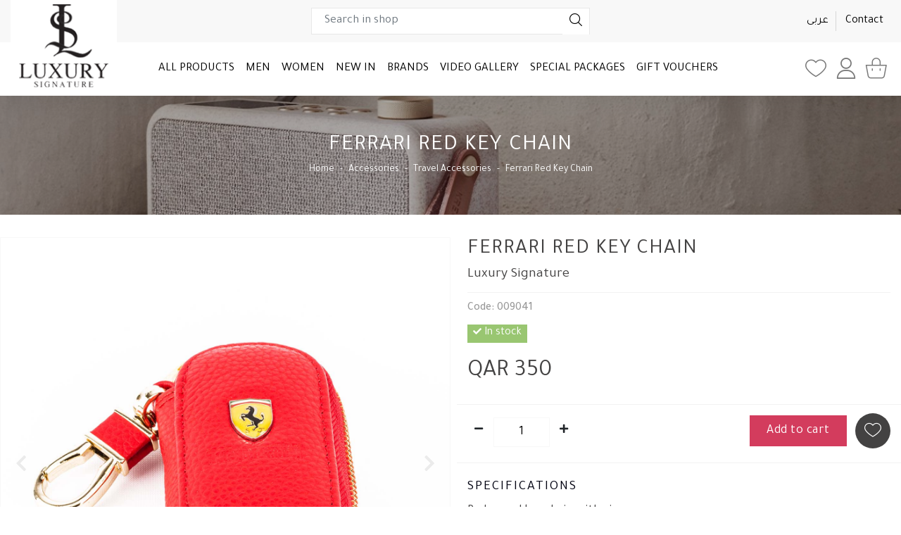

--- FILE ---
content_type: text/html; charset=UTF-8
request_url: https://luxury-signature.com/en/accessories/travel-accessories/ferrari-red-key-chain
body_size: 7031
content:
<!DOCTYPE html>
<html lang="en"  >
<head>
<meta charset="utf-8">
<meta http-equiv="X-UA-Compatible" content="IE=edge">
<meta name="viewport" content="width=device-width, initial-scale=1">
<meta name='viewport' content='width=device-width, initial-scale=1.0, maximum-scale=1.0, user-scalable=0'/>
<meta name="theme-color" content="#111111">
<meta name="language" content="English">
<meta http-equiv="content-language" content="en">
<title>Ferrari Red Key Chain</title>
<meta name="description" content="Ferrari Red Key Chain"/>
<meta name="keywords" content="Ferrari Red Key Chain"/>

<link rel="alternate" href="https://luxury-signature.com/" hreflang="en" href="https://luxury-signature.com/en" />
<link rel="alternate" href="https://luxury-signature.com/" hreflang="ar" href="https://luxury-signature.com/ar" />

<link href="https://fonts.googleapis.com/css2?family=Amiri:wght@400;700&family=Tajawal:wght@300;400;500;700&display=swap" rel="stylesheet">
<link rel="preconnect" href="https://fonts.gstatic.com">
<link rel="shortcut icon" type="image/png" href="https://luxury-signature.com/static/files/ico.png"/>
<link href="https://luxury-signature.com/static/css/fontawesome-all.min.css?v=V_0.1" rel="stylesheet">
<link href="https://luxury-signature.com/static/css/style.css?v=V_0.1" rel="stylesheet">
<link href="https://luxury-signature.com/static/css/animate.css?v=V_0.1" rel="stylesheet">
<link rel="stylesheet" href="https://luxury-signature.com/static/css/icomoon.css?v=V_0.1">
<link rel="stylesheet" href="https://luxury-signature.com/static/css/bootstrap-slider.min.css?v=V_0.1">
<link rel="stylesheet" href="https://luxury-signature.com/static/css/bootstrap-datepicker.min.css?v=V_0.1">

<link rel="stylesheet" href="https://luxury-signature.com/static/css/owl.carousel.min.css?v=V_0.1">
<link href="https://luxury-signature.com/static/css/ac.css?v=V_0.1" rel="stylesheet">
 <link href="https://luxury-signature.com/static/css/stepper.css?v=V_0.1" rel="stylesheet">
<!--[if lt IE 9]>
        <script src="https://luxury-signature.com/static/js/html5shiv.min.js"></script>
        <script src="https://luxury-signature.com/static/js/respond.min.js"></script>
        <![endif]-->
    

<meta property="og:url"                content="https://luxury-signature.com/accessories/travel-accessories/ferrari-red-key-chain" />
<meta property="og:title"              content="Ferrari Red Key Chain" />
<meta property="og:description"        content="Red round key chain with zipper" />
<meta property="og:image"              content="https://luxury-signature.com/static/products/thumbnail/326.jpg" />


</head>
<body class="">


<a href="#" class="scrollToTop"><i class="fas fa-chevron-up"></i></a>  

<div class="modal fade cartmodal" id="cartmodal" tabindex="-1" role="dialog" aria-labelledby="exampleModalLabel" aria-hidden="true">
    <div class="modal-dialog modal-cart" role="document">
        <div class="modal-content" >
            <div class="row" >
                <div class="col-12 px-4 py-4 text-center" id="cartcontent">

                </div>
            </div>


        </div>
    </div>
</div>

<!-- Modal -->
<div class="modal fade" id="searchModal" tabindex="-1" role="dialog" aria-labelledby="searchModalLabel" aria-hidden="true">
    <div class="modal-dialog search-modal" role="document">
        <div class="modal-content">
            <div class="modal-header">
                <h5 class="modal-title" id="searchModalLabel">Search in shop</h5>
                <button type="button" class="close" data-dismiss="modal" aria-label="Close">
                    <span aria-hidden="true">&times;</span>
                </button>

            </div>
            <div class="modal-body">
                <div class="row ">
                    <div class="col-12 right-header pb-2">


                     <form autocomplete="off">
                        <div class="form-group">
                            <input type="text" id="srcmobile" autocomplete="off" placeholder="Search in shop" class="form-control"/>
                            <button type="button" class="btn btn-search srcbtnmobile"><i class="fas icon icon-search-interface-symbol"></i></button>
                        </div>
                           <div class="srcerror-web">You did not enter a search term.</div>
                    </form>

                  </div>
                  </div>

                 <div class="col-12 no search-popupx py-3 px-3">
                         <a href="#" class="closesrc"><i class="fa fa-times"></i></a>
                    <div class="row no search-listx ">
                    </div>
                </div>

            </div>
        </div>
    </div>
</div>


<div class="container-fluid menu-top fixed-top d-lg-none">
    <div class="row py-2">
        <div class="col-md-3 col-4 no text-left logo-mobile order-first">
            <div class="logo">
                 <a  href="https://luxury-signature.com/en/" title="Luxury Signature"><img src="https://luxury-signature.com/static/files/logo.png" alt="Luxury Signature"/></a>
            </div>
        </div>
        <div class="col-md-9 col-8  text-right   align-self-center">
            <div class="top-links">
                <a class="top-link" href="#" title=""  data-toggle="modal" data-target="#searchModal"><i class="icon icon-search-interface-symbol"></i></a>

               
                <a class="top-link" href="https://luxury-signature.com/en/myaccount/whishlist"title="Wishlist"><i class="minifa icon icon-heartx"></i></a>
    
               
     
              <div class="dropdown d-inline-block">
             <a class="top-link" href="https://luxury-signature.com/en/myaccount/login" >
                  <i class="icon icon-user"></i>
                </a>
           </div>
    
               
            <div class="menu-cart ">
            <a class="top-link cart-open-small" href="https://luxury-signature.com/en/cart" title="Shopping cart">
                <i class="fa icon icon-shopping-bags "></i>
            <div class="cart-number">
            </div>
            </a>
        </div>
    
    



            </div>
            <div class="hamburger" data-active="0">
                <div class="bread">
                </div>
                <div class="cheese ">
                </div>
                <div class="backon">
                </div>
            </div>
            <div class="side-menu menu-mobile">
                <a class="side-logo-mobile" href="https://luxury-signature.com/en/" title="Luxury Signature"><img src="https://luxury-signature.com/static/files/logo.png" alt="Luxury Signature"/></a>

                <div class="side-menu-links">
                    
                            <div class="collapse-submenu">
                                <h5>
                                <a class="nav-link "  href="https://luxury-signature.com/en/products/" title="ALL PRODUCTS">
                              ALL PRODUCTS
                              </a>
                                <button class="btn submenu-collapse" type="button" data-toggle="collapse" data-target="#collapseExample4" aria-expanded="false" aria-controls="collapseExample4">
                                <i class="fas fa-plus"></i>
                                </button>
                                </h5>

                                    <div class="collapse customCollapse" id="collapseExample4">   <a class="dropdown-item" href="https://luxury-signature.com/en/watches-1" title="Watches">Watches</a><a class="dropdown-item" href="https://luxury-signature.com/en/fragrances" title="Fragrances">Fragrances</a><a class="dropdown-item" href="https://luxury-signature.com/en/sunglasses" title="Sunglasses">Sunglasses</a><a class="dropdown-item" href="https://luxury-signature.com/en/accessories" title="Accessories">Accessories</a><a class="dropdown-item" href="https://luxury-signature.com/en/bags" title="Bags">Bags</a><a class="dropdown-item" href="https://luxury-signature.com/en/games" title="Games">Games</a><a class="dropdown-item" href="https://luxury-signature.com/en/tech" title="TECH">TECH</a><a class="dropdown-item" href="https://luxury-signature.com/en/home-living" title="Home & Living">Home & Living</a><a class="dropdown-item" href="https://luxury-signature.com/en/awards-souvenirs" title="Awards & Souvenirs">Awards & Souvenirs</a><a class="dropdown-item" href="https://luxury-signature.com/en/limited-edition" title="Limited Edition">Limited Edition</a> </div>
                                    </div>
                             <h5><a class="nav-link"    "  href="https://luxury-signature.com/en/men/" title="MEN">MEN</a></h5><h5><a class="nav-link"    "  href="https://luxury-signature.com/en/women/" title="WOMEN">WOMEN</a></h5><h5><a class="nav-link"    "  href="https://luxury-signature.com/en/newin/" title="NEW IN">NEW IN</a></h5><h5><a class="nav-link"    "  href="https://luxury-signature.com/en/manufacturers/" title="BRANDS">BRANDS</a></h5><h5><a class="nav-link"    "  href="https://luxury-signature.com/en/video-gallery/" title="VIDEO GALLERY">VIDEO GALLERY</a></h5><h5><a class="nav-link"    "  href="https://luxury-signature.com/en/special-packages/" title="SPECIAL PACKAGES">SPECIAL PACKAGES</a></h5><h5><a class="nav-link"    "  href="https://luxury-signature.com/en/giftcards/" title="GIFT VOUCHERS">GIFT VOUCHERS</a></h5>                </div>
                <div class="second-mobile-menu">
                    <div class="lang-links ">
                         <a class="h-link " href="https://luxury-signature.com/ar" >عربى</a>                      </div>
                </div>

                  <div class="second-mobile-menu">

                     <div class="person-links currency-link">
                                                </div>
                </div>
            </div>
        </div>
    </div>
</div>
<div class="container-fluid no top fixed-top d-mobile-md-none">
    <div class="container-fluid no top-header">
        <div class="container row-center">
            <div class="row">
                <div class="col-xxl-4 col-lg-4 logo-bg py-2">

                </div>


                 <div class="col-xxl-4 col-xl-4 col-lg-3  col-12 text-right align-self-center right-header">
                      <form autocomplete="off">
                        <div class="form-group">
                            <input type="text" id="srcweb" autocomplete="off" placeholder="Search in shop" class="form-control"/>
                            <button type="button" class="btn btn-search srcbtn"><i class="fas icon icon-search-interface-symbol"></i></button>
                        </div>
                            <div class="srcerror-web">You did not enter a search term.</div>
                    </form>

                    <div class="col-12 no search-popup py-3 px-3">
                        <a href="#" class="closesrc"><i class="fa fa-times"></i></a>
                        <div class="row no search-list ">
                        </div>
                    </div>
                </div>

                <div class="col-xxl-4 col-lg-4 col-md-4 col-12  text-right  align-self-center py-3">
                    <div class="header-links">
                         
	<a class="h-link " href="https://luxury-signature.com/ar" >عربى</a>  
                                                    <a class="h-link h-link-promo" href="https://luxury-signature.com/en/informations/contact"  title="Contact">Contact</a>                    </div>
                </div>
            </div>
        </div>
    </div>
    <div class="container-fluid no menu-bg">
        <div class="container row-center">
            <div class="row">
                <div class="col-md-2 col-4 logo-bg">
                    <div class="logo">
                        <a href="https://luxury-signature.com/en/" title="Luxury Signature"><img src="https://luxury-signature.com/static/files/logo.png" alt="Luxury Signature"/></a>
                    </div>
                </div>
                <div class="col-lg-8 col-12 py-3 px-1 align-self-center">
                    <nav class="navbar navbar-expand-md">
                    <div class="collapse navbar-collapse" id="navbarSupportedContent">
                        <ul class="navbar-nav  mr-auto ml-0  ">
                             <li class="nav-item  dropdown">
                            <a class="nav-link  "  href="https://luxury-signature.com/en/products/" title="ALL PRODUCTS">
                              ALL PRODUCTS
                            </a>
                           <div class="container-fluid dropdown-menu" aria-labelledby="navbarDropdown">
                                <div class="container-fluid no">
                                    <div class="row no">
                                        <div class="col-12 no align-self-center">
                                                        <figure class="dropdown-figure">
                                                            <a href="https://luxury-signature.com/en/watches-1" title="Watches">
                                                                <h4>Watches</h4>
                                                                <img src="https://luxury-signature.com/static/categories/thumbnail/watches-saatchi.JPG" alt="Watches" />
                                                            </a>
                                                        </figure>
                                                        <figure class="dropdown-figure">
                                                            <a href="https://luxury-signature.com/en/fragrances" title="Fragrances">
                                                                <h4>Fragrances</h4>
                                                                <img src="https://luxury-signature.com/static/categories/thumbnail/al-ghurair-perfumes.png" alt="Fragrances" />
                                                            </a>
                                                        </figure>
                                                        <figure class="dropdown-figure">
                                                            <a href="https://luxury-signature.com/en/sunglasses" title="Sunglasses">
                                                                <h4>Sunglasses</h4>
                                                                <img src="https://luxury-signature.com/static/categories/thumbnail/glasses-3.JPG" alt="Sunglasses" />
                                                            </a>
                                                        </figure>
                                                        <figure class="dropdown-figure">
                                                            <a href="https://luxury-signature.com/en/accessories" title="Accessories">
                                                                <h4>Accessories</h4>
                                                                <img src="https://luxury-signature.com/static/categories/thumbnail/accessories-1.JPG" alt="Accessories" />
                                                            </a>
                                                        </figure>
                                                        <figure class="dropdown-figure">
                                                            <a href="https://luxury-signature.com/en/bags" title="Bags">
                                                                <h4>Bags</h4>
                                                                <img src="https://luxury-signature.com/static/categories/thumbnail/bags-1.JPG" alt="Bags" />
                                                            </a>
                                                        </figure>
                                                        <figure class="dropdown-figure">
                                                            <a href="https://luxury-signature.com/en/games" title="Games">
                                                                <h4>Games</h4>
                                                                <img src="https://luxury-signature.com/static/categories/thumbnail/chess.jpg" alt="Games" />
                                                            </a>
                                                        </figure>
                                                        <figure class="dropdown-figure">
                                                            <a href="https://luxury-signature.com/en/tech" title="TECH">
                                                                <h4>TECH</h4>
                                                                <img src="https://luxury-signature.com/static/categories/thumbnail/tech1.JPG" alt="TECH" />
                                                            </a>
                                                        </figure>
                                                        <figure class="dropdown-figure">
                                                            <a href="https://luxury-signature.com/en/home-living" title="Home & Living">
                                                                <h4>Home & Living</h4>
                                                                <img src="https://luxury-signature.com/static/categories/thumbnail/home-and-living.JPG" alt="Home & Living" />
                                                            </a>
                                                        </figure>
                                                        <figure class="dropdown-figure">
                                                            <a href="https://luxury-signature.com/en/awards-souvenirs" title="Awards & Souvenirs">
                                                                <h4>Awards & Souvenirs</h4>
                                                                <img src="https://luxury-signature.com/static/categories/thumbnail/trophies.JPG" alt="Awards & Souvenirs" />
                                                            </a>
                                                        </figure>
                                                        <figure class="dropdown-figure">
                                                            <a href="https://luxury-signature.com/en/limited-edition" title="Limited Edition">
                                                                <h4>Limited Edition</h4>
                                                                <img src="https://luxury-signature.com/static/categories/thumbnail/le-2.JPG" alt="Limited Edition" />
                                                            </a>
                                                        </figure> </div>
                                    </div>

                                </div>
                            </div>
                        </li><li class="nav-item  "><a class="nav-link     "  href="https://luxury-signature.com/en/men/" title="MEN">MEN</a></li><li class="nav-item  "><a class="nav-link     "  href="https://luxury-signature.com/en/women/" title="WOMEN">WOMEN</a></li><li class="nav-item  "><a class="nav-link     "  href="https://luxury-signature.com/en/newin/" title="NEW IN">NEW IN</a></li><li class="nav-item  "><a class="nav-link     "  href="https://luxury-signature.com/en/manufacturers/" title="BRANDS">BRANDS</a></li><li class="nav-item  "><a class="nav-link     "  href="https://luxury-signature.com/en/video-gallery/" title="VIDEO GALLERY">VIDEO GALLERY</a></li><li class="nav-item  "><a class="nav-link     "  href="https://luxury-signature.com/en/special-packages/" title="SPECIAL PACKAGES">SPECIAL PACKAGES</a></li><li class="nav-item  "><a class="nav-link     "  href="https://luxury-signature.com/en/giftcards/" title="GIFT VOUCHERS">GIFT VOUCHERS</a></li>                        </ul>
                    </div>
                    </nav>
                </div>
                <div class="col-lg-2 col-12   text-right    align-self-center ">
                    <div class="top-links">
                       
                <a class="top-link" href="https://luxury-signature.com/en/myaccount/whishlist"title="Wishlist"><i class="minifa icon icon-heartx"></i></a>
    
                       
     
              <div class="dropdown d-inline-block">
             <a class="top-link" href="https://luxury-signature.com/en/myaccount/login" >
                  <i class="icon icon-user"></i>
                </a>
           </div>
    
                       
            <div class="menu-cart ">
            <a class="top-link cart-open-small" href="https://luxury-signature.com/en/cart" title="Shopping cart">
                <i class="fa icon icon-shopping-bags "></i>
            <div class="cart-number">
            </div>
            </a>
        </div>
    
    



                    </div>
                </div>
            </div>
        </div>
    </div>
</div>


            









<div class="container-fluid no page-header top-margin" style="background-image:url(https://luxury-signature.com/static/files/kreafunk1.Jpg);">
  <div class="container-fluid no page-header-overlay">
    <div class="container row-center pt-4 py-lg-4">
        <div class="row py-4">
        <div class="col-12 ">
            <h1>Ferrari Red Key Chain</h1>
            <nav aria-label="breadcrumb">
                <ol class="breadcrumb">
                    

        
            <li class="breadcrumb-item"><a href="https://luxury-signature.com/en/">Home</a></li>
        <li class="breadcrumb-item"><a href="https://luxury-signature.com/en/accessories">Accessories</a></li>
        <li class="breadcrumb-item"><a href="https://luxury-signature.com/en/accessories/travel-accessories">Travel Accessories</a></li>
         <li class="breadcrumb-item"><a href="https://luxury-signature.com/en/accessories/travel-accessories/ferrari-red-key-chain">Ferrari Red Key Chain</a></li>

    

                </ol>
            </nav>
        </div>
        </div>
    </div>
  </div>
</div>

<div class="container-fluid no py-2 py-lg-3 page-bg">
    <div class="container row-center prod-page">
        <div class="row">
            <div class="col-md-6 col-12  prod-gallery text-center py-3">
                 <div class="row prod-gallery-row">
                    
                    <div class="col-12 owl-carousel pgallery">
                                                        <div class="item">
                                    <figure>
                                    <a class="gallery_link" href="https://luxury-signature.com/static/products/326.jpg" title="Ferrari Red Key Chain"><img src="https://luxury-signature.com/static/products/326.jpg" alt="Ferrari Red Key Chain" /></a>
                                    </figure>
                                </div>

                                                        <div class="item">
                                    <figure>
                                    <a class="gallery_link" href="https://luxury-signature.com/static/products/327.jpg" title="Ferrari Red Key Chain"><img src="https://luxury-signature.com/static/products/327.jpg" alt="Ferrari Red Key Chain" /></a>
                                    </figure>
                                </div>

                                                        <div class="item">
                                    <figure>
                                    <a class="gallery_link" href="https://luxury-signature.com/static/products/328.jpg" title="Ferrari Red Key Chain"><img src="https://luxury-signature.com/static/products/328.jpg" alt="Ferrari Red Key Chain" /></a>
                                    </figure>
                                </div>

                                            </div>

                    <div class="carousel-nav nav-side text-center">
                                                        <a class="prev prevp"><i class="fas fa-chevron-left"></i></a>
                                <a class="next nextp"><i class="fas fa-chevron-right"></i></a>
                            
                    </div>
                 </div>

                                                    <div class="row small-gallery d-mobile-none py-2">
                        <div class="col-12">
                                                                                                                                       <figure><a class="gallery_link" href="https://luxury-signature.com/static/products/328.jpg" title="Ferrari Red Key Chain"><img src="https://luxury-signature.com/static/products/thumbnail/328.jpg" alt="Ferrari Red Key Chain" /></a> </figure>
                                                        </div>
                    </div>
                                <div class="row d-mobile-none">
                    <div class="col-12 text-center shareitems">
                            <a href="https://www.facebook.com/sharer/sharer.php?u=https://luxury-signature.com/accessories/travel-accessories/ferrari-red-key-chain"><i class="fab fa-facebook-f fa-lg"></i></a>
                            <a href="https://twitter.com/home?status=https://luxury-signature.com/accessories/travel-accessories/ferrari-red-key-chain"><i class="fab fa-twitter  fa-lg"></i></a>
                            <a href="https://pinterest.com/pin/create/button/?url=https://luxury-signature.com/accessories/travel-accessories/ferrari-red-key-chain&media=https://luxury-signature.com/static/products/thumbnail/326.jpg&description=Ferrari Red Key Chain"><i class="fab fa-pinterest-p fa-lg" ></i></a>
                    </div>
                </div>
            </div>
            <div class="col-md-6 col-12 pl-lg-4 py-md-3 page-content prod-page">
                <div class="row">
                    <div class="col-12 prod-page">
                        <div class="row">
                                <div class="col-12 d-mobile-none">
                                <h2>Ferrari Red Key Chain</h2>
                                </div>

                                <div class="col-12 ">
                                                                             <h4 class="prod-collection d-mobile-none"> <a href="https://luxury-signature.com/en/manufacturers/luxury-signature" class="manufacturer-title-page" title="Luxury Signature">Luxury Signature</a></h4>
                                                                          



                                  </div>




                             <div class="col-12">
                                <div class="border-bottom mt-2 mb-2"></div>
                            </div>

                            <div class="col-12">
                                <h6> Code: 009041 </h6>
                                                                                                   <label class=" badge badge-primary  badge-instock"><i class="fas fa-check"></i> In stock</label>
                                                         </div>

                        </div>

                    </div>
                </div>
                <div class="row">
                    <div class="col-12 mt-2">
                                            </div>
                </div>
                <div class="row">
                                            <div class="col-lg-12 col-12 prod-page-price mt-0 mt-md-2">
                             <h3 id="prod-page-price1782" data-price="350" data-specialprice="0">QAR 350  </h3>                            <span class="badge badge-secondary badge-tax"> &nbsp;</span>
                        </div>
                                                                                                                                               <div class="col-12 border-top">
                                 <div class="alert-addtocart"></div>
                                <div class="row">
                                    <div class="col-lg-5 col-md-5 col-sm-6 col-12 py-2 prod-quant  text-center text-sm-left   align-self-center">
                                        <div class="input-group mt-0 mt-md-1 ">
                                        <span class="input-group-btn">
                                            <button type="button" class="btn btn-number btnminusx" data-id="r1782" data-idprod="1782"  data-type="minus">
                                               <span class="fa fa-minus"></span>
                                            </button>
                                        </span>
                                        <input type="text" name="quant" min="1" max="1000" class="form-control input-number quant prodquantid quantnormal" id="r1782" value="1" placeholder="1">
                                        <span class="input-group-btn">
                                            <button type="button" class="btn btn-number btnplusx" data-id="r1782" data-idprod="1782"  data-type="plus">
                                                <span class="fa fa-plus"></span>
                                            </button>
                                        </span>
                                    </div>
                                    </div>
                                    <div class="col-lg-7 col-md-7 col-sm-6 col-12 prod-page-btns py-0 pb-2 py-sm-2  text-center text-sm-right ">
                                          <button class="btn btn-primary btn-accent btn-add-cart addtocart" id="addtocart1782" data-options="" data-type="0" data-quant="1"  data-id="1782"  type="button" title="Add to cart">Add to cart</button>
                                                                                                                                    <a href="#" class="btn btn-wish my-1  ml-2   open-whishprod">
                                                <i class="icon icon-heartx " data-id="1782"  data-toggle="tooltip" title="Remove from wishlist"></i>
                                             </a>
                                            

                                    </div>
                                </div>
                            </div>
                    




                                            <div class="col-12 d-md-none border-top mt-1 py-2">
                              
                                                    <h5 class="prod-celebrity "><a href="https://luxury-signature.com/en/manufacturers/luxury-signature" class="manufacturer-title-page" title="Luxury Signature">Luxury Signature</a></h5>
                                               </div>

                </div>

                <div class="row d-md-none border-top">
                    <div class="col-12 text-center shareitems ">
                             <a href="https://www.facebook.com/sharer/sharer.php?u=https://luxury-signature.com/accessories/travel-accessories/ferrari-red-key-chain"><i class="fab fa-facebook-f fa-lg"></i></a>
                            <a href="https://twitter.com/home?status=https://luxury-signature.com/accessories/travel-accessories/ferrari-red-key-chain"><i class="fab fa-twitter  fa-lg"></i></a>
                            <a href="https://pinterest.com/pin/create/button/?url=https://luxury-signature.com/accessories/travel-accessories/ferrari-red-key-chain&media=https://luxury-signature.com/static/products/thumbnail/326.jpg&description=Ferrari Red Key Chain"><i class="fab fa-pinterest-p fa-lg" ></i></a>
                   </div>
                </div>
                                <div class="row border-top mt-2">
                    <div class="col-12 py-1 page-content">
                        <h4>Specifications</h4>
                        <p>Red round key chain with zipper</p>                    </div>
                </div>
                            </div>
        </div>
    </div>

  <div class="container-fluid bg-light py-3">
    <div class="container row-center ">
                <div class="row page-content">
                    <div class="col-12 py-3">
                        <ul class="nav nav-pills" id="pills-tab" role="tablist">
                            <li class="nav-item">
                            <a class="nav-link active" id="pills-1-tab" data-toggle="pill" href="#pills-1" role="tab" aria-controls="pills-1" aria-selected="true">Product features</a>
                            </li>

                            
                            <li class="nav-item">
                            <a class="nav-link" id="nav-reviews-tab" data-toggle="pill" href="#nav-reviews" role="tab" aria-controls="nav-reviews" aria-selected="false">Reviews</a>
                            </li>
                        </ul>
                        <div class="tab-content" id="pills-tabContent">
                            <div class="tab-pane fade show active" id="pills-1" role="tabpanel" aria-labelledby="pills-1-tab">
                                                                  
                                                               <div class="col-12 no  prod-labels">

                                                                                                                                                            <a  href="https://luxury-signature.com/en/search/1/keyword,key+chain" title="key chain">key chain</a>
                                                                                                            </div>
                                                         </div>

                            

                            <div class="tab-pane fade" id="nav-reviews" role="tabpanel" aria-labelledby="nav-reviews-tab">
                                                                    <div class="row">
                                        <div class="col-12">
                                            <h3>Add review</h3>
                                                                                            <p>You need to <a href="https://luxury-signature.com/en/myaccount/login">login</a> before add a review.</p>
                                        </div>
                                    </div>
                                
                                 
                                                                    <div class="col-12 no mt-2">
                                        <div class="alert alert-warning">No reviews</div>
                                    </div>
                                
                                
                            </div>


                        </div>
                    </div>
                </div>
    </div>
    </div>

 </div>
    <div class="container-fluid py-4 py-lg-5 px-lg-5 lighten-bg">
            <div class="row">
                <div class="col-12 py-3 title-section">
                    <h2>You May Also Like</h2>
                </div>
               </div>
                <div class="row row-center pt-3 home-products">
                    <div class="col-12 px-0 owl-carousel similar">

                             

                       <div class="item py-3 px-1">
                            <div class="row no prod-item prod-small">

                               <div class="col-12 no">
                                <figure>
                                        
                                        <a href="https://luxury-signature.com/en/accessories/travel-accessories/crumpled-city-map-las-vegas" title="Crumpled City Map Las Vegas">
                                    <img src="https://luxury-signature.com/static/products/thumbnail/las-vegas.jpg" alt="Crumpled City Map Las Vegas" />
                                    </a>
                                    <div class="prod-btns">
                                         
                            <div class="btn-wish open-whishprod" data-toggle="tooltip" >
                             <i data-id="3266" class="  icon icon icon-heartx  "></i>
                            </div>
                                    </div>
                                </figure>
                               </div>

                               <div class="col-lg-7 col-12 align-self-center prod-item-info pt-3">
                                     <h3><a href="https://luxury-signature.com/en/accessories/travel-accessories/crumpled-city-map-las-vegas" title="">Crumpled City Map Las Vegas</a></h3>
                                    <h5><a href="https://luxury-signature.com/en/manufacturers/palomar" class="manufacturer-title" title="Palomar">Palomar</a></h5>
                                    <div class="star-item-single"><i class="far fa-star"></i><i class="far fa-star"></i><i class="far fa-star"></i><i class="far fa-star"></i></div>
                               </div>

                                <div class="col-lg-5 col-12 prod-item-price align-self-center pt-3">
                                    <h4><span>QAR 100</span></h4>
                                </div>

                            </div>
                        </div>   

                       <div class="item py-3 px-1">
                            <div class="row no prod-item prod-small">

                               <div class="col-12 no">
                                <figure>
                                        
                                        <a href="https://luxury-signature.com/en/accessories/travel-accessories/dodge-black-key-chain-1" title="Dodge Black Key Chain">
                                    <img src="https://luxury-signature.com/static/products/thumbnail/303.jpg" alt="Dodge Black Key Chain" />
                                    </a>
                                    <div class="prod-btns">
                                         
                            <div class="btn-wish open-whishprod" data-toggle="tooltip" >
                             <i data-id="1765" class="  icon icon icon-heartx  "></i>
                            </div>
                                    </div>
                                </figure>
                               </div>

                               <div class="col-lg-7 col-12 align-self-center prod-item-info pt-3">
                                     <h3><a href="https://luxury-signature.com/en/accessories/travel-accessories/dodge-black-key-chain-1" title="">Dodge Black Key Chain</a></h3>
                                    <h5><a href="https://luxury-signature.com/en/manufacturers/luxury-signature" class="manufacturer-title" title="Luxury Signature">Luxury Signature</a></h5>
                                    <div class="star-item-single"><i class="far fa-star"></i><i class="far fa-star"></i><i class="far fa-star"></i><i class="far fa-star"></i></div>
                               </div>

                                <div class="col-lg-5 col-12 prod-item-price align-self-center pt-3">
                                    <h4><span>QAR 350</span></h4>
                                </div>

                            </div>
                        </div>   

                       <div class="item py-3 px-1">
                            <div class="row no prod-item prod-small">

                               <div class="col-12 no">
                                <figure>
                                        
                                        <a href="https://luxury-signature.com/en/accessories/travel-accessories/ford-black-key-chain" title="Ford Black Key Chain">
                                    <img src="https://luxury-signature.com/static/products/thumbnail/357.jpg" alt="Ford Black Key Chain" />
                                    </a>
                                    <div class="prod-btns">
                                         
                            <div class="btn-wish open-whishprod" data-toggle="tooltip" >
                             <i data-id="1789" class="  icon icon icon-heartx  "></i>
                            </div>
                                    </div>
                                </figure>
                               </div>

                               <div class="col-lg-7 col-12 align-self-center prod-item-info pt-3">
                                     <h3><a href="https://luxury-signature.com/en/accessories/travel-accessories/ford-black-key-chain" title="">Ford Black Key Chain</a></h3>
                                    <h5><a href="https://luxury-signature.com/en/manufacturers/luxury-signature" class="manufacturer-title" title="Luxury Signature">Luxury Signature</a></h5>
                                    <div class="star-item-single"><i class="far fa-star"></i><i class="far fa-star"></i><i class="far fa-star"></i><i class="far fa-star"></i></div>
                               </div>

                                <div class="col-lg-5 col-12 prod-item-price align-self-center pt-3">
                                    <h4><span>QAR 350</span></h4>
                                </div>

                            </div>
                        </div>   

                       <div class="item py-3 px-1">
                            <div class="row no prod-item prod-small">

                               <div class="col-12 no">
                                <figure>
                                        
                                        <a href="https://luxury-signature.com/en/accessories/travel-accessories/porsche-black-key-chain" title="Porsche Black Key Chain">
                                    <img src="https://luxury-signature.com/static/products/thumbnail/337.jpg" alt="Porsche Black Key Chain" />
                                    </a>
                                    <div class="prod-btns">
                                         
                            <div class="btn-wish open-whishprod" data-toggle="tooltip" >
                             <i data-id="1786" class="  icon icon icon-heartx  "></i>
                            </div>
                                    </div>
                                </figure>
                               </div>

                               <div class="col-lg-7 col-12 align-self-center prod-item-info pt-3">
                                     <h3><a href="https://luxury-signature.com/en/accessories/travel-accessories/porsche-black-key-chain" title="">Porsche Black Key Chain</a></h3>
                                    <h5><a href="https://luxury-signature.com/en/manufacturers/luxury-signature" class="manufacturer-title" title="Luxury Signature">Luxury Signature</a></h5>
                                    <div class="star-item-single"><i class="far fa-star"></i><i class="far fa-star"></i><i class="far fa-star"></i><i class="far fa-star"></i></div>
                               </div>

                                <div class="col-lg-5 col-12 prod-item-price align-self-center pt-3">
                                    <h4><span>QAR 350</span></h4>
                                </div>

                            </div>
                        </div>   

                       <div class="item py-3 px-1">
                            <div class="row no prod-item prod-small">

                               <div class="col-12 no">
                                <figure>
                                        
                                        <a href="https://luxury-signature.com/en/accessories/travel-accessories/lamborghini-aventador-lp7004-keychain" title="Lamborghini Aventador LP700-4 Keychain">
                                    <img src="https://luxury-signature.com/static/products/thumbnail/1-343.jpg" alt="Lamborghini Aventador LP700-4 Keychain" />
                                    </a>
                                    <div class="prod-btns">
                                         
                            <div class="btn-wish open-whishprod" data-toggle="tooltip" >
                             <i data-id="4" class="  icon icon icon-heartx  "></i>
                            </div>
                                    </div>
                                </figure>
                               </div>

                               <div class="col-lg-7 col-12 align-self-center prod-item-info pt-3">
                                     <h3><a href="https://luxury-signature.com/en/accessories/travel-accessories/lamborghini-aventador-lp7004-keychain" title="">Lamborghini Aventador LP700-4 Keychain</a></h3>
                                    <h5><a href="https://luxury-signature.com/en/manufacturers/autoart" class="manufacturer-title" title="AutoArt">AutoArt</a></h5>
                                    <div class="star-item-single"><i class="far fa-star"></i><i class="far fa-star"></i><i class="far fa-star"></i><i class="far fa-star"></i></div>
                               </div>

                                <div class="col-lg-5 col-12 prod-item-price align-self-center pt-3">
                                    <h4><span>QAR 300</span></h4>
                                </div>

                            </div>
                        </div>   

                       <div class="item py-3 px-1">
                            <div class="row no prod-item prod-small">

                               <div class="col-12 no">
                                <figure>
                                        
                                        <a href="https://luxury-signature.com/en/accessories/travel-accessories/nutter-cycle-multi-tool-brown-pouch" title="Nutter Cycle Multi Tool - Brown Pouch">
                                    <img src="https://luxury-signature.com/static/products/thumbnail/nuttercyclemultitoolbrownpouch.jpg" alt="Nutter Cycle Multi Tool - Brown Pouch" />
                                    </a>
                                    <div class="prod-btns">
                                         
                            <div class="btn-wish open-whishprod" data-toggle="tooltip" >
                             <i data-id="375" class="  icon icon icon-heartx  "></i>
                            </div>
                                    </div>
                                </figure>
                               </div>

                               <div class="col-lg-7 col-12 align-self-center prod-item-info pt-3">
                                     <h3><a href="https://luxury-signature.com/en/accessories/travel-accessories/nutter-cycle-multi-tool-brown-pouch" title="">Nutter Cycle Multi Tool - Brown Pouch</a></h3>
                                    <h5><a href="https://luxury-signature.com/en/manufacturers/full-windsor" class="manufacturer-title" title="Full Windsor">Full Windsor</a></h5>
                                    <div class="star-item-single"><i class="far fa-star"></i><i class="far fa-star"></i><i class="far fa-star"></i><i class="far fa-star"></i></div>
                               </div>

                                <div class="col-lg-5 col-12 prod-item-price align-self-center pt-3">
                                    <h4><span>QAR 290</span></h4>
                                </div>

                            </div>
                        </div>   

                       <div class="item py-3 px-1">
                            <div class="row no prod-item prod-small">

                               <div class="col-12 no">
                                <figure>
                                        
                                        <a href="https://luxury-signature.com/en/accessories/travel-accessories/titanium-ebony-wood-cafe-racer" title="Titanium Ebony wood / Cafe Racer">
                                    <img src="https://luxury-signature.com/static/products/thumbnail/1cb000053.jpg" alt="Titanium Ebony wood / Cafe Racer" />
                                    </a>
                                    <div class="prod-btns">
                                         
                            <div class="btn-wish open-whishprod" data-toggle="tooltip" >
                             <i data-id="2810" class="  icon icon icon-heartx  "></i>
                            </div>
                                    </div>
                                </figure>
                               </div>

                               <div class="col-lg-7 col-12 align-self-center prod-item-info pt-3">
                                     <h3><a href="https://luxury-signature.com/en/accessories/travel-accessories/titanium-ebony-wood-cafe-racer" title="">Titanium Ebony wood / Cafe Racer</a></h3>
                                    <h5><a href="https://luxury-signature.com/en/manufacturers/deejo" class="manufacturer-title" title="Deejo">Deejo</a></h5>
                                    <div class="star-item-single"><i class="far fa-star"></i><i class="far fa-star"></i><i class="far fa-star"></i><i class="far fa-star"></i></div>
                               </div>

                                <div class="col-lg-5 col-12 prod-item-price align-self-center pt-3">
                                    <h4><span>QAR 425</span></h4>
                                </div>

                            </div>
                        </div>   

                       <div class="item py-3 px-1">
                            <div class="row no prod-item prod-small">

                               <div class="col-12 no">
                                <figure>
                                        
                                        <a href="https://luxury-signature.com/en/accessories/travel-accessories/porsche-key-cover-red" title="Porsche Key Cover - Red">
                                    <img src="https://luxury-signature.com/static/products/thumbnail/porsche-key-cover-red-a.jpg" alt="Porsche Key Cover - Red" />
                                    </a>
                                    <div class="prod-btns">
                                         
                            <div class="btn-wish open-whishprod" data-toggle="tooltip" >
                             <i data-id="417" class="  icon icon icon-heartx  "></i>
                            </div>
                                    </div>
                                </figure>
                               </div>

                               <div class="col-lg-7 col-12 align-self-center prod-item-info pt-3">
                                     <h3><a href="https://luxury-signature.com/en/accessories/travel-accessories/porsche-key-cover-red" title="">Porsche Key Cover - Red</a></h3>
                                    <h5><a href="https://luxury-signature.com/en/manufacturers/tcarbon" class="manufacturer-title" title="T-Carbon">T-Carbon</a></h5>
                                    <div class="star-item-single"><i class="far fa-star"></i><i class="far fa-star"></i><i class="far fa-star"></i><i class="far fa-star"></i></div>
                               </div>

                                <div class="col-lg-5 col-12 prod-item-price align-self-center pt-3">
                                    <h4><span>QAR 300</span></h4>
                                </div>

                            </div>
                        </div>                       </div>
                </div>
        </div>


    
<div class="container-fluid no footer-bg py-4 py-lg-5">
    <div class="container row-center">
        <div class="row py-1">
            <div class="col-md-2 col-sm-3 col-12 footer-section py-3 px-1 order-first">
                <ul>
                    <li><a href="https://luxury-signature.com/en/informations/about-us"  title="About us">About us</a></li>
                <li><a href="https://luxury-signature.com/en/showroom/"  title="Showrooms">Showrooms</a></li>
                <li><a href="https://luxury-signature.com/en/informations/newsletter"  title="Newsletter">Newsletter</a></li>
                <li><a href="https://luxury-signature.com/en/informations/how-to-order"  title="How to Order">How to Order</a></li>
                <li><a href="https://luxury-signature.com/en/informations/terms-conditions"  title="Terms & Conditions">Terms & Conditions</a></li>
                <li><a href="https://luxury-signature.com/en/informations/customer-service"  title="Customer service">Customer service</a></li>
                                </ul>
        </div>

        <div class="col-md-2 col-sm-3 col-12 footer-section py-3 px-1 order-first">
            <ul>
            
                                <li><a href="https://luxury-signature.com/en/myaccount/login">Login</a></li>
                    <li><a href="https://luxury-signature.com/en/myaccount/login">Register</a></li>
                    <li><a href="https://luxury-signature.com/en/myaccount/reset">Reset password</a></li>

                        </ul>
       </div>


            <div class="col-lg-4 col-md-4 col-sm-12 col-12 footer-section py-3">
                <div class="row">
                    <div class="col-12 text-center">
                        <p>Call: <a href="tel:+97444620688">+97444620688</a></p>
                        <p>WhatsApp No.: <a href="https://wa.me/0097477771933/?text=">0097477771933</a></p>
                        <p>Email: <a href="mailto:customer.service@luxury-signature.com">customer.service@luxury-signature.com</a></p>

                        <div class="footer-socials">
                            <a href="https://www.facebook.com/luxurysignature/" title="Facebook" target="_blank"><i class="fab fa-facebook-f"></i></a>                                                        <a href="https://www.instagram.com/luxurysignature/" title="Instagram"  target="_blank"><i class="fab fa-instagram"></i></a>                                                                                </div>
                    </div>
                </div>
            </div>

        <div class="col-lg-4 col-md-4 col-sm-6 col-12 footer-section py-1 order-last order-sm-first order-md-last  text-right  ">
           
                 <div class="media py-2 scrollpoz">
                    <div class="media-body align-self-center pl-sm-3">
                        <h4>Fast Delivery</h4>
                        <h6></h6>
                    </div>
                     <div class="media-img">
                     <img src="https://luxury-signature.com/static/files/sections/i3.png" class="align-self-center ml-3" alt="Fast Delivery">
                     </div>
                </div> 
                 <div class="media py-2 scrollpoz">
                    <div class="media-body align-self-center pl-sm-3">
                        <h4>Multiple Payment Options</h4>
                        <h6></h6>
                    </div>
                     <div class="media-img">
                     <img src="https://luxury-signature.com/static/files/sections/i2.png" class="align-self-center ml-3" alt="Multiple Payment Options">
                     </div>
                </div> 
                 <div class="media py-2 scrollpoz">
                    <div class="media-body align-self-center pl-sm-3">
                        <h4>Quality Customer Service</h4>
                        <h6></h6>
                    </div>
                     <div class="media-img">
                     <img src="https://luxury-signature.com/static/files/sections/i1.png" class="align-self-center ml-3" alt="Quality Customer Service">
                     </div>
                </div>         </div>
    </div>
</div>
</div>

<div <div class="container-fluid mini-footer pb-4">
        <div class="row">
            <div class="col-12 text-center">
                <div class="logo-footer">
                      <a href="https://luxury-signature.com/en/" title="Luxury Signature"><img src="https://luxury-signature.com/static/files/sigla.png" alt="Luxury Signature"/></a>
                </div>
            </div>
            <div class="col-12 text-center">
                <p>
                     © 2021 LUXURY SIGNATRUE COLLECTION QATAR                </p>
            </div>
        </div>
</div>




<input type="hidden" id="xemptycart" name="xemptycart" value="Shopping cart is empty." />
<input type="hidden" id="noopt_txt" name="noopt_txt" value="Please choose an option" />
<input type="hidden" id="addedin_wish" name="addedin_wish" value="Wishlist added" />
<input type="hidden" id="addedin_cart" name="addedin_wish" value="Wishlist added" />
<input type="hidden" id="addto_wish" name="addto_wish" value="Add to wishlist" />
<input type="hidden" id="succes-msg" name="succes-msg" value="Message send successfully" />



<script src="https://luxury-signature.com/static/js/jquery.min.js?v=V_0.1"></script>
<script src="https://luxury-signature.com/static/js/tether.min.js?v=V_0.1"></script>
<script src="https://luxury-signature.com/static/js/popper.min.js?v=V_0.1"></script>
<script src="https://luxury-signature.com/static/js/bootstrap.min.js?v=V_0.1"></script>
<script src="https://luxury-signature.com/static/js/jquery.bxslider.min.js?v=V_0.1"></script>
<script src="https://luxury-signature.com/static/js/owl.carousel.min.js?v=V_0.1"></script>
<script src="https://luxury-signature.com/static/js/lightgallery.min.js?v=V_0.1"></script>
<script src="https://luxury-signature.com/static/js/bootstrap-select.min.js?v=V_0.1"></script>
<script src="https://luxury-signature.com/static/js/scrollreveal.min.js?v=V_0.1"></script>
<script src="https://luxury-signature.com/static/js/velocity.min.js?v=V_0.1"></script>
<script src="https://luxury-signature.com/static/js/velocity.ui.min.js?v=V_0.1"></script>
<script src="https://luxury-signature.com/static/js/bootstrap-slider.min.js?v=V_0.1"></script>
<script src="https://luxury-signature.com/static/js/bootstrap-datepicker.min.js?v=V_0.1"></script>
<script src="https://luxury-signature.com/static/js/jquery.scrollbar.min.js?v=V_0.1"></script>
<script src="https://luxury-signature.com/static/js/js.js?v=V_0.1&r=1700"></script>


<script>
$(document).ready(function() {
    get_front('https://luxury-signature.com/en/','149339b576eea12087810e6318f28878');

    $("#cartorder").click(function() {
        location.replace('https://luxury-signature.com/en/cart');
    })



});
</script>
<script>

</script>

</body>
</html>

--- FILE ---
content_type: text/css
request_url: https://luxury-signature.com/static/css/style.css?v=V_0.1
body_size: 61736
content:
/*!
 * Bootstrap v4.4.1 (https://getbootstrap.com/)
 * Copyright 2011-2019 The Bootstrap Authors
 * Copyright 2011-2019 Twitter, Inc.
 * Licensed under MIT (https://github.com/twbs/bootstrap/blob/master/LICENSE)
 */
:root {
  --blue: #007bff;
  --indigo: #6610f2;
  --purple: #6f42c1;
  --pink: #e83e8c;
  --red: #dc3545;
  --orange: #fd7e14;
  --yellow: #ffc107;
  --green: #28a745;
  --teal: #20c997;
  --cyan: #17a2b8;
  --white: #fff;
  --gray: #6c757d;
  --gray-dark: #343a40;
  --primary: #ff9988;
  --secondary: #6c757d;
  --success: #28a745;
  --info: #17a2b8;
  --warning: #ffc107;
  --danger: #dc3545;
  --light: #f8f9fa;
  --dark: #343a40;
  --breakpoint-xs: 0;
  --breakpoint-ss: 320px;
  --breakpoint-ssx: 380px;
  --breakpoint-sm: 576px;
  --breakpoint-md: 768px;
  --breakpoint-lg: 992px;
  --breakpoint-xl: 1200px;
  --breakpoint-xxl: 1600px;
  --breakpoint-xxxl: 1921px;
  --breakpoint-xxxxl: 2600px;
  --font-family-sans-serif: -apple-system, BlinkMacSystemFont, "Segoe UI", Roboto, "Helvetica Neue", Arial, "Noto Sans", sans-serif, "Apple Color Emoji", "Segoe UI Emoji", "Segoe UI Symbol", "Noto Color Emoji";
  --font-family-monospace: SFMono-Regular, Menlo, Monaco, Consolas, "Liberation Mono", "Courier New", monospace; }

*,
*::before,
*::after {
  -webkit-box-sizing: border-box;
  box-sizing: border-box; }

html {
  font-family: sans-serif;
  line-height: 1.15;
  -webkit-text-size-adjust: 100%;
  -webkit-tap-highlight-color: rgba(0, 0, 0, 0); }

article, aside, figcaption, figure, footer, header, hgroup, main, nav, section {
  display: block; }

body {
  margin: 0;
  font-family: -apple-system, BlinkMacSystemFont, "Segoe UI", Roboto, "Helvetica Neue", Arial, "Noto Sans", sans-serif, "Apple Color Emoji", "Segoe UI Emoji", "Segoe UI Symbol", "Noto Color Emoji";
  font-size: 1rem;
  font-weight: 400;
  line-height: 1.5;
  color: #212529;
  text-align: left;
  background-color: #fff; }

[tabindex="-1"]:focus:not(:focus-visible) {
  outline: 0 !important; }

hr {
  -webkit-box-sizing: content-box;
  box-sizing: content-box;
  height: 0;
  overflow: visible; }

h1, h2, h3, h4, h5, h6 {
  margin-top: 0;
  margin-bottom: 0.5rem; }

p {
  margin-top: 0;
  margin-bottom: 1rem; }

abbr[title],
abbr[data-original-title] {
  text-decoration: underline;
  -webkit-text-decoration: underline dotted;
  text-decoration: underline dotted;
  cursor: help;
  border-bottom: 0;
  text-decoration-skip-ink: none; }

address {
  margin-bottom: 1rem;
  font-style: normal;
  line-height: inherit; }

ol,
ul,
dl {
  margin-top: 0;
  margin-bottom: 1rem; }

ol ol,
ul ul,
ol ul,
ul ol {
  margin-bottom: 0; }

dt {
  font-weight: 700; }

dd {
  margin-bottom: .5rem;
  margin-left: 0; }

blockquote {
  margin: 0 0 1rem; }

b,
strong {
  font-weight: bolder; }

small {
  font-size: 80%; }

sub,
sup {
  position: relative;
  font-size: 75%;
  line-height: 0;
  vertical-align: baseline; }

sub {
  bottom: -.25em; }

sup {
  top: -.5em; }

a {
  color: #007bff;
  text-decoration: none;
  background-color: transparent; }
  a:hover {
    color: #0056b3;
    text-decoration: underline; }

a:not([href]) {
  color: inherit;
  text-decoration: none; }
  a:not([href]):hover {
    color: inherit;
    text-decoration: none; }

pre,
code,
kbd,
samp {
  font-family: SFMono-Regular, Menlo, Monaco, Consolas, "Liberation Mono", "Courier New", monospace;
  font-size: 1em; }

pre {
  margin-top: 0;
  margin-bottom: 1rem;
  overflow: auto; }

figure {
  margin: 0 0 1rem; }

img {
  vertical-align: middle;
  border-style: none; }

svg {
  overflow: hidden;
  vertical-align: middle; }

table {
  border-collapse: collapse; }

caption {
  padding-top: 0.75rem;
  padding-bottom: 0.75rem;
  color: #6c757d;
  text-align: left;
  caption-side: bottom; }

th {
  text-align: inherit; }

label {
  display: inline-block;
  margin-bottom: 0.5rem; }

button {
  border-radius: 0; }

button:focus {
  outline: 1px dotted;
  outline: 5px auto -webkit-focus-ring-color; }

input,
button,
select,
optgroup,
textarea {
  margin: 0;
  font-family: inherit;
  font-size: inherit;
  line-height: inherit; }

button,
input {
  overflow: visible; }

button,
select {
  text-transform: none; }

select {
  word-wrap: normal; }

button,
[type="button"],
[type="reset"],
[type="submit"] {
  -webkit-appearance: button; }

button:not(:disabled),
[type="button"]:not(:disabled),
[type="reset"]:not(:disabled),
[type="submit"]:not(:disabled) {
  cursor: pointer; }

button::-moz-focus-inner,
[type="button"]::-moz-focus-inner,
[type="reset"]::-moz-focus-inner,
[type="submit"]::-moz-focus-inner {
  padding: 0;
  border-style: none; }

input[type="radio"],
input[type="checkbox"] {
  -webkit-box-sizing: border-box;
  box-sizing: border-box;
  padding: 0; }

input[type="date"],
input[type="time"],
input[type="datetime-local"],
input[type="month"] {
  -webkit-appearance: listbox; }

textarea {
  overflow: auto;
  resize: vertical; }

fieldset {
  min-width: 0;
  padding: 0;
  margin: 0;
  border: 0; }

legend {
  display: block;
  width: 100%;
  max-width: 100%;
  padding: 0;
  margin-bottom: .5rem;
  font-size: 1.5rem;
  line-height: inherit;
  color: inherit;
  white-space: normal; }

progress {
  vertical-align: baseline; }

[type="number"]::-webkit-inner-spin-button,
[type="number"]::-webkit-outer-spin-button {
  height: auto; }

[type="search"] {
  outline-offset: -2px;
  -webkit-appearance: none; }

[type="search"]::-webkit-search-decoration {
  -webkit-appearance: none; }

::-webkit-file-upload-button {
  font: inherit;
  -webkit-appearance: button; }

output {
  display: inline-block; }

summary {
  display: list-item;
  cursor: pointer; }

template {
  display: none; }

[hidden] {
  display: none !important; }

h1, h2, h3, h4, h5, h6,
.h1, .h2, .h3, .h4, .h5, .h6 {
  margin-bottom: 0.5rem;
  font-weight: 500;
  line-height: 1.2; }

h1, .h1 {
  font-size: 2.5rem; }

h2, .h2 {
  font-size: 2rem; }

h3, .h3 {
  font-size: 1.75rem; }

h4, .h4 {
  font-size: 1.5rem; }

h5, .h5 {
  font-size: 1.25rem; }

h6, .h6 {
  font-size: 1rem; }

.lead {
  font-size: 1.25rem;
  font-weight: 300; }

.display-1 {
  font-size: 6rem;
  font-weight: 300;
  line-height: 1.2; }

.display-2 {
  font-size: 5.5rem;
  font-weight: 300;
  line-height: 1.2; }

.display-3 {
  font-size: 4.5rem;
  font-weight: 300;
  line-height: 1.2; }

.display-4 {
  font-size: 3.5rem;
  font-weight: 300;
  line-height: 1.2; }

hr {
  margin-top: 1rem;
  margin-bottom: 1rem;
  border: 0;
  border-top: 1px solid rgba(0, 0, 0, 0.1); }

small,
.small {
  font-size: 80%;
  font-weight: 400; }

mark,
.mark {
  padding: 0.2em;
  background-color: #fcf8e3; }

.list-unstyled {
  padding-left: 0;
  list-style: none; }

.list-inline {
  padding-left: 0;
  list-style: none; }

.list-inline-item {
  display: inline-block; }
  .list-inline-item:not(:last-child) {
    margin-right: 0.5rem; }

.initialism {
  font-size: 90%;
  text-transform: uppercase; }

.blockquote {
  margin-bottom: 1rem;
  font-size: 1.25rem; }

.blockquote-footer {
  display: block;
  font-size: 80%;
  color: #6c757d; }
  .blockquote-footer::before {
    content: "\2014\00A0"; }

.img-fluid {
  max-width: 100%;
  height: auto; }

.img-thumbnail {
  padding: 0.25rem;
  background-color: #fff;
  border: 1px solid #dee2e6;
  border-radius: 0.25rem;
  max-width: 100%;
  height: auto; }

.figure {
  display: inline-block; }

.figure-img {
  margin-bottom: 0.5rem;
  line-height: 1; }

.figure-caption {
  font-size: 90%;
  color: #6c757d; }

code {
  font-size: 87.5%;
  color: #e83e8c;
  word-wrap: break-word; }
  a > code {
    color: inherit; }

kbd {
  padding: 0.2rem 0.4rem;
  font-size: 87.5%;
  color: #fff;
  background-color: #212529;
  border-radius: 0.2rem; }
  kbd kbd {
    padding: 0;
    font-size: 100%;
    font-weight: 700; }

pre {
  display: block;
  font-size: 87.5%;
  color: #212529; }
  pre code {
    font-size: inherit;
    color: inherit;
    word-break: normal; }

.pre-scrollable {
  max-height: 340px;
  overflow-y: scroll; }

.container {
  width: 100%;
  padding-right: 15px;
  padding-left: 15px;
  margin-right: auto;
  margin-left: auto; }
  @media (min-width: 320px) {
    .container {
      max-width: 320px; } }
  @media (min-width: 576px) {
    .container {
      max-width: 540px; } }
  @media (min-width: 768px) {
    .container {
      max-width: 720px; } }
  @media (min-width: 992px) {
    .container {
      max-width: 960px; } }
  @media (min-width: 1200px) {
    .container {
      max-width: 1140px; } }
  @media (min-width: 1600px) {
    .container {
      max-width: 1600px; } }
  @media (min-width: 1921px) {
    .container {
      max-width: 1920px; } }
  @media (min-width: 2600px) {
    .container {
      max-width: 1920px; } }

.container-fluid, .container-ss, .container-sm, .container-md, .container-lg, .container-xl, .container-xxl, .container-xxxl, .container-xxxxl {
  width: 100%;
  padding-right: 15px;
  padding-left: 15px;
  margin-right: auto;
  margin-left: auto; }

@media (min-width: 320px) {
  .container, .container-ss {
    max-width: 320px; } }

@media (min-width: 576px) {
  .container, .container-ss, .container-ssx, .container-sm {
    max-width: 540px; } }

@media (min-width: 768px) {
  .container, .container-ss, .container-ssx, .container-sm, .container-md {
    max-width: 720px; } }

@media (min-width: 992px) {
  .container, .container-ss, .container-ssx, .container-sm, .container-md, .container-lg {
    max-width: 960px; } }

@media (min-width: 1200px) {
  .container, .container-ss, .container-ssx, .container-sm, .container-md, .container-lg, .container-xl {
    max-width: 1140px; } }

@media (min-width: 1600px) {
  .container, .container-ss, .container-ssx, .container-sm, .container-md, .container-lg, .container-xl, .container-xxl {
    max-width: 1600px; } }

@media (min-width: 1921px) {
  .container, .container-ss, .container-ssx, .container-sm, .container-md, .container-lg, .container-xl, .container-xxl, .container-xxxl {
    max-width: 1920px; } }

@media (min-width: 2600px) {
  .container, .container-ss, .container-ssx, .container-sm, .container-md, .container-lg, .container-xl, .container-xxl, .container-xxxxl {
    max-width: 1920px; } }

.row {
  display: -webkit-box;
  display: -ms-flexbox;
  display: flex;
  -ms-flex-wrap: wrap;
  flex-wrap: wrap;
  margin-right: -15px;
  margin-left: -15px; }

.no-gutters {
  margin-right: 0;
  margin-left: 0; }
  .no-gutters > .col,
  .no-gutters > [class*="col-"] {
    padding-right: 0;
    padding-left: 0; }

.col-1, .col-2, .col-3, .col-4, .col-5, .col-6, .col-7, .col-8, .col-9, .col-10, .col-11, .col-12, .col,
.col-auto, .col-ss-1, .col-ss-2, .col-ss-3, .col-ss-4, .col-ss-5, .col-ss-6, .col-ss-7, .col-ss-8, .col-ss-9, .col-ss-10, .col-ss-11, .col-ss-12, .col-ss,
.col-ss-auto, .col-ssx-1, .col-ssx-2, .col-ssx-3, .col-ssx-4, .col-ssx-5, .col-ssx-6, .col-ssx-7, .col-ssx-8, .col-ssx-9, .col-ssx-10, .col-ssx-11, .col-ssx-12, .col-ssx,
.col-ssx-auto, .col-sm-1, .col-sm-2, .col-sm-3, .col-sm-4, .col-sm-5, .col-sm-6, .col-sm-7, .col-sm-8, .col-sm-9, .col-sm-10, .col-sm-11, .col-sm-12, .col-sm,
.col-sm-auto, .col-md-1, .col-md-2, .col-md-3, .col-md-4, .col-md-5, .col-md-6, .col-md-7, .col-md-8, .col-md-9, .col-md-10, .col-md-11, .col-md-12, .col-md,
.col-md-auto, .col-lg-1, .col-lg-2, .col-lg-3, .col-lg-4, .col-lg-5, .col-lg-6, .col-lg-7, .col-lg-8, .col-lg-9, .col-lg-10, .col-lg-11, .col-lg-12, .col-lg,
.col-lg-auto, .col-xl-1, .col-xl-2, .col-xl-3, .col-xl-4, .col-xl-5, .col-xl-6, .col-xl-7, .col-xl-8, .col-xl-9, .col-xl-10, .col-xl-11, .col-xl-12, .col-xl,
.col-xl-auto, .col-xxl-1, .col-xxl-2, .col-xxl-3, .col-xxl-4, .col-xxl-5, .col-xxl-6, .col-xxl-7, .col-xxl-8, .col-xxl-9, .col-xxl-10, .col-xxl-11, .col-xxl-12, .col-xxl,
.col-xxl-auto, .col-xxxl-1, .col-xxxl-2, .col-xxxl-3, .col-xxxl-4, .col-xxxl-5, .col-xxxl-6, .col-xxxl-7, .col-xxxl-8, .col-xxxl-9, .col-xxxl-10, .col-xxxl-11, .col-xxxl-12, .col-xxxl,
.col-xxxl-auto, .col-xxxxl-1, .col-xxxxl-2, .col-xxxxl-3, .col-xxxxl-4, .col-xxxxl-5, .col-xxxxl-6, .col-xxxxl-7, .col-xxxxl-8, .col-xxxxl-9, .col-xxxxl-10, .col-xxxxl-11, .col-xxxxl-12, .col-xxxxl,
.col-xxxxl-auto {
  position: relative;
  width: 100%;
  padding-right: 15px;
  padding-left: 15px; }

.col {
  -ms-flex-preferred-size: 0;
  flex-basis: 0;
  -webkit-box-flex: 1;
  -ms-flex-positive: 1;
  flex-grow: 1;
  max-width: 100%; }

.row-cols-1 > * {
  -webkit-box-flex: 0;
  -ms-flex: 0 0 100%;
  flex: 0 0 100%;
  max-width: 100%; }

.row-cols-2 > * {
  -webkit-box-flex: 0;
  -ms-flex: 0 0 50%;
  flex: 0 0 50%;
  max-width: 50%; }

.row-cols-3 > * {
  -webkit-box-flex: 0;
  -ms-flex: 0 0 33.33333%;
  flex: 0 0 33.33333%;
  max-width: 33.33333%; }

.row-cols-4 > * {
  -webkit-box-flex: 0;
  -ms-flex: 0 0 25%;
  flex: 0 0 25%;
  max-width: 25%; }

.row-cols-5 > * {
  -webkit-box-flex: 0;
  -ms-flex: 0 0 20%;
  flex: 0 0 20%;
  max-width: 20%; }

.row-cols-6 > * {
  -webkit-box-flex: 0;
  -ms-flex: 0 0 16.66667%;
  flex: 0 0 16.66667%;
  max-width: 16.66667%; }

.col-auto {
  -webkit-box-flex: 0;
  -ms-flex: 0 0 auto;
  flex: 0 0 auto;
  width: auto;
  max-width: 100%; }

.col-1 {
  -webkit-box-flex: 0;
  -ms-flex: 0 0 8.33333%;
  flex: 0 0 8.33333%;
  max-width: 8.33333%; }

.col-2 {
  -webkit-box-flex: 0;
  -ms-flex: 0 0 16.66667%;
  flex: 0 0 16.66667%;
  max-width: 16.66667%; }

.col-3 {
  -webkit-box-flex: 0;
  -ms-flex: 0 0 25%;
  flex: 0 0 25%;
  max-width: 25%; }

.col-4 {
  -webkit-box-flex: 0;
  -ms-flex: 0 0 33.33333%;
  flex: 0 0 33.33333%;
  max-width: 33.33333%; }

.col-5 {
  -webkit-box-flex: 0;
  -ms-flex: 0 0 41.66667%;
  flex: 0 0 41.66667%;
  max-width: 41.66667%; }

.col-6 {
  -webkit-box-flex: 0;
  -ms-flex: 0 0 50%;
  flex: 0 0 50%;
  max-width: 50%; }

.col-7 {
  -webkit-box-flex: 0;
  -ms-flex: 0 0 58.33333%;
  flex: 0 0 58.33333%;
  max-width: 58.33333%; }

.col-8 {
  -webkit-box-flex: 0;
  -ms-flex: 0 0 66.66667%;
  flex: 0 0 66.66667%;
  max-width: 66.66667%; }

.col-9 {
  -webkit-box-flex: 0;
  -ms-flex: 0 0 75%;
  flex: 0 0 75%;
  max-width: 75%; }

.col-10 {
  -webkit-box-flex: 0;
  -ms-flex: 0 0 83.33333%;
  flex: 0 0 83.33333%;
  max-width: 83.33333%; }

.col-11 {
  -webkit-box-flex: 0;
  -ms-flex: 0 0 91.66667%;
  flex: 0 0 91.66667%;
  max-width: 91.66667%; }

.col-12 {
  -webkit-box-flex: 0;
  -ms-flex: 0 0 100%;
  flex: 0 0 100%;
  max-width: 100%; }

.order-first {
  -webkit-box-ordinal-group: 0;
  -ms-flex-order: -1;
  order: -1; }

.order-last {
  -webkit-box-ordinal-group: 14;
  -ms-flex-order: 13;
  order: 13; }

.order-0 {
  -webkit-box-ordinal-group: 1;
  -ms-flex-order: 0;
  order: 0; }

.order-1 {
  -webkit-box-ordinal-group: 2;
  -ms-flex-order: 1;
  order: 1; }

.order-2 {
  -webkit-box-ordinal-group: 3;
  -ms-flex-order: 2;
  order: 2; }

.order-3 {
  -webkit-box-ordinal-group: 4;
  -ms-flex-order: 3;
  order: 3; }

.order-4 {
  -webkit-box-ordinal-group: 5;
  -ms-flex-order: 4;
  order: 4; }

.order-5 {
  -webkit-box-ordinal-group: 6;
  -ms-flex-order: 5;
  order: 5; }

.order-6 {
  -webkit-box-ordinal-group: 7;
  -ms-flex-order: 6;
  order: 6; }

.order-7 {
  -webkit-box-ordinal-group: 8;
  -ms-flex-order: 7;
  order: 7; }

.order-8 {
  -webkit-box-ordinal-group: 9;
  -ms-flex-order: 8;
  order: 8; }

.order-9 {
  -webkit-box-ordinal-group: 10;
  -ms-flex-order: 9;
  order: 9; }

.order-10 {
  -webkit-box-ordinal-group: 11;
  -ms-flex-order: 10;
  order: 10; }

.order-11 {
  -webkit-box-ordinal-group: 12;
  -ms-flex-order: 11;
  order: 11; }

.order-12 {
  -webkit-box-ordinal-group: 13;
  -ms-flex-order: 12;
  order: 12; }

.offset-1 {
  margin-left: 8.33333%; }

.offset-2 {
  margin-left: 16.66667%; }

.offset-3 {
  margin-left: 25%; }

.offset-4 {
  margin-left: 33.33333%; }

.offset-5 {
  margin-left: 41.66667%; }

.offset-6 {
  margin-left: 50%; }

.offset-7 {
  margin-left: 58.33333%; }

.offset-8 {
  margin-left: 66.66667%; }

.offset-9 {
  margin-left: 75%; }

.offset-10 {
  margin-left: 83.33333%; }

.offset-11 {
  margin-left: 91.66667%; }

@media (min-width: 320px) {
  .col-ss {
    -ms-flex-preferred-size: 0;
    flex-basis: 0;
    -webkit-box-flex: 1;
    -ms-flex-positive: 1;
    flex-grow: 1;
    max-width: 100%; }
  .row-cols-ss-1 > * {
    -webkit-box-flex: 0;
    -ms-flex: 0 0 100%;
    flex: 0 0 100%;
    max-width: 100%; }
  .row-cols-ss-2 > * {
    -webkit-box-flex: 0;
    -ms-flex: 0 0 50%;
    flex: 0 0 50%;
    max-width: 50%; }
  .row-cols-ss-3 > * {
    -webkit-box-flex: 0;
    -ms-flex: 0 0 33.33333%;
    flex: 0 0 33.33333%;
    max-width: 33.33333%; }
  .row-cols-ss-4 > * {
    -webkit-box-flex: 0;
    -ms-flex: 0 0 25%;
    flex: 0 0 25%;
    max-width: 25%; }
  .row-cols-ss-5 > * {
    -webkit-box-flex: 0;
    -ms-flex: 0 0 20%;
    flex: 0 0 20%;
    max-width: 20%; }
  .row-cols-ss-6 > * {
    -webkit-box-flex: 0;
    -ms-flex: 0 0 16.66667%;
    flex: 0 0 16.66667%;
    max-width: 16.66667%; }
  .col-ss-auto {
    -webkit-box-flex: 0;
    -ms-flex: 0 0 auto;
    flex: 0 0 auto;
    width: auto;
    max-width: 100%; }
  .col-ss-1 {
    -webkit-box-flex: 0;
    -ms-flex: 0 0 8.33333%;
    flex: 0 0 8.33333%;
    max-width: 8.33333%; }
  .col-ss-2 {
    -webkit-box-flex: 0;
    -ms-flex: 0 0 16.66667%;
    flex: 0 0 16.66667%;
    max-width: 16.66667%; }
  .col-ss-3 {
    -webkit-box-flex: 0;
    -ms-flex: 0 0 25%;
    flex: 0 0 25%;
    max-width: 25%; }
  .col-ss-4 {
    -webkit-box-flex: 0;
    -ms-flex: 0 0 33.33333%;
    flex: 0 0 33.33333%;
    max-width: 33.33333%; }
  .col-ss-5 {
    -webkit-box-flex: 0;
    -ms-flex: 0 0 41.66667%;
    flex: 0 0 41.66667%;
    max-width: 41.66667%; }
  .col-ss-6 {
    -webkit-box-flex: 0;
    -ms-flex: 0 0 50%;
    flex: 0 0 50%;
    max-width: 50%; }
  .col-ss-7 {
    -webkit-box-flex: 0;
    -ms-flex: 0 0 58.33333%;
    flex: 0 0 58.33333%;
    max-width: 58.33333%; }
  .col-ss-8 {
    -webkit-box-flex: 0;
    -ms-flex: 0 0 66.66667%;
    flex: 0 0 66.66667%;
    max-width: 66.66667%; }
  .col-ss-9 {
    -webkit-box-flex: 0;
    -ms-flex: 0 0 75%;
    flex: 0 0 75%;
    max-width: 75%; }
  .col-ss-10 {
    -webkit-box-flex: 0;
    -ms-flex: 0 0 83.33333%;
    flex: 0 0 83.33333%;
    max-width: 83.33333%; }
  .col-ss-11 {
    -webkit-box-flex: 0;
    -ms-flex: 0 0 91.66667%;
    flex: 0 0 91.66667%;
    max-width: 91.66667%; }
  .col-ss-12 {
    -webkit-box-flex: 0;
    -ms-flex: 0 0 100%;
    flex: 0 0 100%;
    max-width: 100%; }
  .order-ss-first {
    -webkit-box-ordinal-group: 0;
    -ms-flex-order: -1;
    order: -1; }
  .order-ss-last {
    -webkit-box-ordinal-group: 14;
    -ms-flex-order: 13;
    order: 13; }
  .order-ss-0 {
    -webkit-box-ordinal-group: 1;
    -ms-flex-order: 0;
    order: 0; }
  .order-ss-1 {
    -webkit-box-ordinal-group: 2;
    -ms-flex-order: 1;
    order: 1; }
  .order-ss-2 {
    -webkit-box-ordinal-group: 3;
    -ms-flex-order: 2;
    order: 2; }
  .order-ss-3 {
    -webkit-box-ordinal-group: 4;
    -ms-flex-order: 3;
    order: 3; }
  .order-ss-4 {
    -webkit-box-ordinal-group: 5;
    -ms-flex-order: 4;
    order: 4; }
  .order-ss-5 {
    -webkit-box-ordinal-group: 6;
    -ms-flex-order: 5;
    order: 5; }
  .order-ss-6 {
    -webkit-box-ordinal-group: 7;
    -ms-flex-order: 6;
    order: 6; }
  .order-ss-7 {
    -webkit-box-ordinal-group: 8;
    -ms-flex-order: 7;
    order: 7; }
  .order-ss-8 {
    -webkit-box-ordinal-group: 9;
    -ms-flex-order: 8;
    order: 8; }
  .order-ss-9 {
    -webkit-box-ordinal-group: 10;
    -ms-flex-order: 9;
    order: 9; }
  .order-ss-10 {
    -webkit-box-ordinal-group: 11;
    -ms-flex-order: 10;
    order: 10; }
  .order-ss-11 {
    -webkit-box-ordinal-group: 12;
    -ms-flex-order: 11;
    order: 11; }
  .order-ss-12 {
    -webkit-box-ordinal-group: 13;
    -ms-flex-order: 12;
    order: 12; }
  .offset-ss-0 {
    margin-left: 0; }
  .offset-ss-1 {
    margin-left: 8.33333%; }
  .offset-ss-2 {
    margin-left: 16.66667%; }
  .offset-ss-3 {
    margin-left: 25%; }
  .offset-ss-4 {
    margin-left: 33.33333%; }
  .offset-ss-5 {
    margin-left: 41.66667%; }
  .offset-ss-6 {
    margin-left: 50%; }
  .offset-ss-7 {
    margin-left: 58.33333%; }
  .offset-ss-8 {
    margin-left: 66.66667%; }
  .offset-ss-9 {
    margin-left: 75%; }
  .offset-ss-10 {
    margin-left: 83.33333%; }
  .offset-ss-11 {
    margin-left: 91.66667%; } }

@media (min-width: 380px) {
  .col-ssx {
    -ms-flex-preferred-size: 0;
    flex-basis: 0;
    -webkit-box-flex: 1;
    -ms-flex-positive: 1;
    flex-grow: 1;
    max-width: 100%; }
  .row-cols-ssx-1 > * {
    -webkit-box-flex: 0;
    -ms-flex: 0 0 100%;
    flex: 0 0 100%;
    max-width: 100%; }
  .row-cols-ssx-2 > * {
    -webkit-box-flex: 0;
    -ms-flex: 0 0 50%;
    flex: 0 0 50%;
    max-width: 50%; }
  .row-cols-ssx-3 > * {
    -webkit-box-flex: 0;
    -ms-flex: 0 0 33.33333%;
    flex: 0 0 33.33333%;
    max-width: 33.33333%; }
  .row-cols-ssx-4 > * {
    -webkit-box-flex: 0;
    -ms-flex: 0 0 25%;
    flex: 0 0 25%;
    max-width: 25%; }
  .row-cols-ssx-5 > * {
    -webkit-box-flex: 0;
    -ms-flex: 0 0 20%;
    flex: 0 0 20%;
    max-width: 20%; }
  .row-cols-ssx-6 > * {
    -webkit-box-flex: 0;
    -ms-flex: 0 0 16.66667%;
    flex: 0 0 16.66667%;
    max-width: 16.66667%; }
  .col-ssx-auto {
    -webkit-box-flex: 0;
    -ms-flex: 0 0 auto;
    flex: 0 0 auto;
    width: auto;
    max-width: 100%; }
  .col-ssx-1 {
    -webkit-box-flex: 0;
    -ms-flex: 0 0 8.33333%;
    flex: 0 0 8.33333%;
    max-width: 8.33333%; }
  .col-ssx-2 {
    -webkit-box-flex: 0;
    -ms-flex: 0 0 16.66667%;
    flex: 0 0 16.66667%;
    max-width: 16.66667%; }
  .col-ssx-3 {
    -webkit-box-flex: 0;
    -ms-flex: 0 0 25%;
    flex: 0 0 25%;
    max-width: 25%; }
  .col-ssx-4 {
    -webkit-box-flex: 0;
    -ms-flex: 0 0 33.33333%;
    flex: 0 0 33.33333%;
    max-width: 33.33333%; }
  .col-ssx-5 {
    -webkit-box-flex: 0;
    -ms-flex: 0 0 41.66667%;
    flex: 0 0 41.66667%;
    max-width: 41.66667%; }
  .col-ssx-6 {
    -webkit-box-flex: 0;
    -ms-flex: 0 0 50%;
    flex: 0 0 50%;
    max-width: 50%; }
  .col-ssx-7 {
    -webkit-box-flex: 0;
    -ms-flex: 0 0 58.33333%;
    flex: 0 0 58.33333%;
    max-width: 58.33333%; }
  .col-ssx-8 {
    -webkit-box-flex: 0;
    -ms-flex: 0 0 66.66667%;
    flex: 0 0 66.66667%;
    max-width: 66.66667%; }
  .col-ssx-9 {
    -webkit-box-flex: 0;
    -ms-flex: 0 0 75%;
    flex: 0 0 75%;
    max-width: 75%; }
  .col-ssx-10 {
    -webkit-box-flex: 0;
    -ms-flex: 0 0 83.33333%;
    flex: 0 0 83.33333%;
    max-width: 83.33333%; }
  .col-ssx-11 {
    -webkit-box-flex: 0;
    -ms-flex: 0 0 91.66667%;
    flex: 0 0 91.66667%;
    max-width: 91.66667%; }
  .col-ssx-12 {
    -webkit-box-flex: 0;
    -ms-flex: 0 0 100%;
    flex: 0 0 100%;
    max-width: 100%; }
  .order-ssx-first {
    -webkit-box-ordinal-group: 0;
    -ms-flex-order: -1;
    order: -1; }
  .order-ssx-last {
    -webkit-box-ordinal-group: 14;
    -ms-flex-order: 13;
    order: 13; }
  .order-ssx-0 {
    -webkit-box-ordinal-group: 1;
    -ms-flex-order: 0;
    order: 0; }
  .order-ssx-1 {
    -webkit-box-ordinal-group: 2;
    -ms-flex-order: 1;
    order: 1; }
  .order-ssx-2 {
    -webkit-box-ordinal-group: 3;
    -ms-flex-order: 2;
    order: 2; }
  .order-ssx-3 {
    -webkit-box-ordinal-group: 4;
    -ms-flex-order: 3;
    order: 3; }
  .order-ssx-4 {
    -webkit-box-ordinal-group: 5;
    -ms-flex-order: 4;
    order: 4; }
  .order-ssx-5 {
    -webkit-box-ordinal-group: 6;
    -ms-flex-order: 5;
    order: 5; }
  .order-ssx-6 {
    -webkit-box-ordinal-group: 7;
    -ms-flex-order: 6;
    order: 6; }
  .order-ssx-7 {
    -webkit-box-ordinal-group: 8;
    -ms-flex-order: 7;
    order: 7; }
  .order-ssx-8 {
    -webkit-box-ordinal-group: 9;
    -ms-flex-order: 8;
    order: 8; }
  .order-ssx-9 {
    -webkit-box-ordinal-group: 10;
    -ms-flex-order: 9;
    order: 9; }
  .order-ssx-10 {
    -webkit-box-ordinal-group: 11;
    -ms-flex-order: 10;
    order: 10; }
  .order-ssx-11 {
    -webkit-box-ordinal-group: 12;
    -ms-flex-order: 11;
    order: 11; }
  .order-ssx-12 {
    -webkit-box-ordinal-group: 13;
    -ms-flex-order: 12;
    order: 12; }
  .offset-ssx-0 {
    margin-left: 0; }
  .offset-ssx-1 {
    margin-left: 8.33333%; }
  .offset-ssx-2 {
    margin-left: 16.66667%; }
  .offset-ssx-3 {
    margin-left: 25%; }
  .offset-ssx-4 {
    margin-left: 33.33333%; }
  .offset-ssx-5 {
    margin-left: 41.66667%; }
  .offset-ssx-6 {
    margin-left: 50%; }
  .offset-ssx-7 {
    margin-left: 58.33333%; }
  .offset-ssx-8 {
    margin-left: 66.66667%; }
  .offset-ssx-9 {
    margin-left: 75%; }
  .offset-ssx-10 {
    margin-left: 83.33333%; }
  .offset-ssx-11 {
    margin-left: 91.66667%; } }

@media (min-width: 576px) {
  .col-sm {
    -ms-flex-preferred-size: 0;
    flex-basis: 0;
    -webkit-box-flex: 1;
    -ms-flex-positive: 1;
    flex-grow: 1;
    max-width: 100%; }
  .row-cols-sm-1 > * {
    -webkit-box-flex: 0;
    -ms-flex: 0 0 100%;
    flex: 0 0 100%;
    max-width: 100%; }
  .row-cols-sm-2 > * {
    -webkit-box-flex: 0;
    -ms-flex: 0 0 50%;
    flex: 0 0 50%;
    max-width: 50%; }
  .row-cols-sm-3 > * {
    -webkit-box-flex: 0;
    -ms-flex: 0 0 33.33333%;
    flex: 0 0 33.33333%;
    max-width: 33.33333%; }
  .row-cols-sm-4 > * {
    -webkit-box-flex: 0;
    -ms-flex: 0 0 25%;
    flex: 0 0 25%;
    max-width: 25%; }
  .row-cols-sm-5 > * {
    -webkit-box-flex: 0;
    -ms-flex: 0 0 20%;
    flex: 0 0 20%;
    max-width: 20%; }
  .row-cols-sm-6 > * {
    -webkit-box-flex: 0;
    -ms-flex: 0 0 16.66667%;
    flex: 0 0 16.66667%;
    max-width: 16.66667%; }
  .col-sm-auto {
    -webkit-box-flex: 0;
    -ms-flex: 0 0 auto;
    flex: 0 0 auto;
    width: auto;
    max-width: 100%; }
  .col-sm-1 {
    -webkit-box-flex: 0;
    -ms-flex: 0 0 8.33333%;
    flex: 0 0 8.33333%;
    max-width: 8.33333%; }
  .col-sm-2 {
    -webkit-box-flex: 0;
    -ms-flex: 0 0 16.66667%;
    flex: 0 0 16.66667%;
    max-width: 16.66667%; }
  .col-sm-3 {
    -webkit-box-flex: 0;
    -ms-flex: 0 0 25%;
    flex: 0 0 25%;
    max-width: 25%; }
  .col-sm-4 {
    -webkit-box-flex: 0;
    -ms-flex: 0 0 33.33333%;
    flex: 0 0 33.33333%;
    max-width: 33.33333%; }
  .col-sm-5 {
    -webkit-box-flex: 0;
    -ms-flex: 0 0 41.66667%;
    flex: 0 0 41.66667%;
    max-width: 41.66667%; }
  .col-sm-6 {
    -webkit-box-flex: 0;
    -ms-flex: 0 0 50%;
    flex: 0 0 50%;
    max-width: 50%; }
  .col-sm-7 {
    -webkit-box-flex: 0;
    -ms-flex: 0 0 58.33333%;
    flex: 0 0 58.33333%;
    max-width: 58.33333%; }
  .col-sm-8 {
    -webkit-box-flex: 0;
    -ms-flex: 0 0 66.66667%;
    flex: 0 0 66.66667%;
    max-width: 66.66667%; }
  .col-sm-9 {
    -webkit-box-flex: 0;
    -ms-flex: 0 0 75%;
    flex: 0 0 75%;
    max-width: 75%; }
  .col-sm-10 {
    -webkit-box-flex: 0;
    -ms-flex: 0 0 83.33333%;
    flex: 0 0 83.33333%;
    max-width: 83.33333%; }
  .col-sm-11 {
    -webkit-box-flex: 0;
    -ms-flex: 0 0 91.66667%;
    flex: 0 0 91.66667%;
    max-width: 91.66667%; }
  .col-sm-12 {
    -webkit-box-flex: 0;
    -ms-flex: 0 0 100%;
    flex: 0 0 100%;
    max-width: 100%; }
  .order-sm-first {
    -webkit-box-ordinal-group: 0;
    -ms-flex-order: -1;
    order: -1; }
  .order-sm-last {
    -webkit-box-ordinal-group: 14;
    -ms-flex-order: 13;
    order: 13; }
  .order-sm-0 {
    -webkit-box-ordinal-group: 1;
    -ms-flex-order: 0;
    order: 0; }
  .order-sm-1 {
    -webkit-box-ordinal-group: 2;
    -ms-flex-order: 1;
    order: 1; }
  .order-sm-2 {
    -webkit-box-ordinal-group: 3;
    -ms-flex-order: 2;
    order: 2; }
  .order-sm-3 {
    -webkit-box-ordinal-group: 4;
    -ms-flex-order: 3;
    order: 3; }
  .order-sm-4 {
    -webkit-box-ordinal-group: 5;
    -ms-flex-order: 4;
    order: 4; }
  .order-sm-5 {
    -webkit-box-ordinal-group: 6;
    -ms-flex-order: 5;
    order: 5; }
  .order-sm-6 {
    -webkit-box-ordinal-group: 7;
    -ms-flex-order: 6;
    order: 6; }
  .order-sm-7 {
    -webkit-box-ordinal-group: 8;
    -ms-flex-order: 7;
    order: 7; }
  .order-sm-8 {
    -webkit-box-ordinal-group: 9;
    -ms-flex-order: 8;
    order: 8; }
  .order-sm-9 {
    -webkit-box-ordinal-group: 10;
    -ms-flex-order: 9;
    order: 9; }
  .order-sm-10 {
    -webkit-box-ordinal-group: 11;
    -ms-flex-order: 10;
    order: 10; }
  .order-sm-11 {
    -webkit-box-ordinal-group: 12;
    -ms-flex-order: 11;
    order: 11; }
  .order-sm-12 {
    -webkit-box-ordinal-group: 13;
    -ms-flex-order: 12;
    order: 12; }
  .offset-sm-0 {
    margin-left: 0; }
  .offset-sm-1 {
    margin-left: 8.33333%; }
  .offset-sm-2 {
    margin-left: 16.66667%; }
  .offset-sm-3 {
    margin-left: 25%; }
  .offset-sm-4 {
    margin-left: 33.33333%; }
  .offset-sm-5 {
    margin-left: 41.66667%; }
  .offset-sm-6 {
    margin-left: 50%; }
  .offset-sm-7 {
    margin-left: 58.33333%; }
  .offset-sm-8 {
    margin-left: 66.66667%; }
  .offset-sm-9 {
    margin-left: 75%; }
  .offset-sm-10 {
    margin-left: 83.33333%; }
  .offset-sm-11 {
    margin-left: 91.66667%; } }

@media (min-width: 768px) {
  .col-md {
    -ms-flex-preferred-size: 0;
    flex-basis: 0;
    -webkit-box-flex: 1;
    -ms-flex-positive: 1;
    flex-grow: 1;
    max-width: 100%; }
  .row-cols-md-1 > * {
    -webkit-box-flex: 0;
    -ms-flex: 0 0 100%;
    flex: 0 0 100%;
    max-width: 100%; }
  .row-cols-md-2 > * {
    -webkit-box-flex: 0;
    -ms-flex: 0 0 50%;
    flex: 0 0 50%;
    max-width: 50%; }
  .row-cols-md-3 > * {
    -webkit-box-flex: 0;
    -ms-flex: 0 0 33.33333%;
    flex: 0 0 33.33333%;
    max-width: 33.33333%; }
  .row-cols-md-4 > * {
    -webkit-box-flex: 0;
    -ms-flex: 0 0 25%;
    flex: 0 0 25%;
    max-width: 25%; }
  .row-cols-md-5 > * {
    -webkit-box-flex: 0;
    -ms-flex: 0 0 20%;
    flex: 0 0 20%;
    max-width: 20%; }
  .row-cols-md-6 > * {
    -webkit-box-flex: 0;
    -ms-flex: 0 0 16.66667%;
    flex: 0 0 16.66667%;
    max-width: 16.66667%; }
  .col-md-auto {
    -webkit-box-flex: 0;
    -ms-flex: 0 0 auto;
    flex: 0 0 auto;
    width: auto;
    max-width: 100%; }
  .col-md-1 {
    -webkit-box-flex: 0;
    -ms-flex: 0 0 8.33333%;
    flex: 0 0 8.33333%;
    max-width: 8.33333%; }
  .col-md-2 {
    -webkit-box-flex: 0;
    -ms-flex: 0 0 16.66667%;
    flex: 0 0 16.66667%;
    max-width: 16.66667%; }
  .col-md-3 {
    -webkit-box-flex: 0;
    -ms-flex: 0 0 25%;
    flex: 0 0 25%;
    max-width: 25%; }
  .col-md-4 {
    -webkit-box-flex: 0;
    -ms-flex: 0 0 33.33333%;
    flex: 0 0 33.33333%;
    max-width: 33.33333%; }
  .col-md-5 {
    -webkit-box-flex: 0;
    -ms-flex: 0 0 41.66667%;
    flex: 0 0 41.66667%;
    max-width: 41.66667%; }
  .col-md-6 {
    -webkit-box-flex: 0;
    -ms-flex: 0 0 50%;
    flex: 0 0 50%;
    max-width: 50%; }
  .col-md-7 {
    -webkit-box-flex: 0;
    -ms-flex: 0 0 58.33333%;
    flex: 0 0 58.33333%;
    max-width: 58.33333%; }
  .col-md-8 {
    -webkit-box-flex: 0;
    -ms-flex: 0 0 66.66667%;
    flex: 0 0 66.66667%;
    max-width: 66.66667%; }
  .col-md-9 {
    -webkit-box-flex: 0;
    -ms-flex: 0 0 75%;
    flex: 0 0 75%;
    max-width: 75%; }
  .col-md-10 {
    -webkit-box-flex: 0;
    -ms-flex: 0 0 83.33333%;
    flex: 0 0 83.33333%;
    max-width: 83.33333%; }
  .col-md-11 {
    -webkit-box-flex: 0;
    -ms-flex: 0 0 91.66667%;
    flex: 0 0 91.66667%;
    max-width: 91.66667%; }
  .col-md-12 {
    -webkit-box-flex: 0;
    -ms-flex: 0 0 100%;
    flex: 0 0 100%;
    max-width: 100%; }
  .order-md-first {
    -webkit-box-ordinal-group: 0;
    -ms-flex-order: -1;
    order: -1; }
  .order-md-last {
    -webkit-box-ordinal-group: 14;
    -ms-flex-order: 13;
    order: 13; }
  .order-md-0 {
    -webkit-box-ordinal-group: 1;
    -ms-flex-order: 0;
    order: 0; }
  .order-md-1 {
    -webkit-box-ordinal-group: 2;
    -ms-flex-order: 1;
    order: 1; }
  .order-md-2 {
    -webkit-box-ordinal-group: 3;
    -ms-flex-order: 2;
    order: 2; }
  .order-md-3 {
    -webkit-box-ordinal-group: 4;
    -ms-flex-order: 3;
    order: 3; }
  .order-md-4 {
    -webkit-box-ordinal-group: 5;
    -ms-flex-order: 4;
    order: 4; }
  .order-md-5 {
    -webkit-box-ordinal-group: 6;
    -ms-flex-order: 5;
    order: 5; }
  .order-md-6 {
    -webkit-box-ordinal-group: 7;
    -ms-flex-order: 6;
    order: 6; }
  .order-md-7 {
    -webkit-box-ordinal-group: 8;
    -ms-flex-order: 7;
    order: 7; }
  .order-md-8 {
    -webkit-box-ordinal-group: 9;
    -ms-flex-order: 8;
    order: 8; }
  .order-md-9 {
    -webkit-box-ordinal-group: 10;
    -ms-flex-order: 9;
    order: 9; }
  .order-md-10 {
    -webkit-box-ordinal-group: 11;
    -ms-flex-order: 10;
    order: 10; }
  .order-md-11 {
    -webkit-box-ordinal-group: 12;
    -ms-flex-order: 11;
    order: 11; }
  .order-md-12 {
    -webkit-box-ordinal-group: 13;
    -ms-flex-order: 12;
    order: 12; }
  .offset-md-0 {
    margin-left: 0; }
  .offset-md-1 {
    margin-left: 8.33333%; }
  .offset-md-2 {
    margin-left: 16.66667%; }
  .offset-md-3 {
    margin-left: 25%; }
  .offset-md-4 {
    margin-left: 33.33333%; }
  .offset-md-5 {
    margin-left: 41.66667%; }
  .offset-md-6 {
    margin-left: 50%; }
  .offset-md-7 {
    margin-left: 58.33333%; }
  .offset-md-8 {
    margin-left: 66.66667%; }
  .offset-md-9 {
    margin-left: 75%; }
  .offset-md-10 {
    margin-left: 83.33333%; }
  .offset-md-11 {
    margin-left: 91.66667%; } }

@media (min-width: 992px) {
  .col-lg {
    -ms-flex-preferred-size: 0;
    flex-basis: 0;
    -webkit-box-flex: 1;
    -ms-flex-positive: 1;
    flex-grow: 1;
    max-width: 100%; }
  .row-cols-lg-1 > * {
    -webkit-box-flex: 0;
    -ms-flex: 0 0 100%;
    flex: 0 0 100%;
    max-width: 100%; }
  .row-cols-lg-2 > * {
    -webkit-box-flex: 0;
    -ms-flex: 0 0 50%;
    flex: 0 0 50%;
    max-width: 50%; }
  .row-cols-lg-3 > * {
    -webkit-box-flex: 0;
    -ms-flex: 0 0 33.33333%;
    flex: 0 0 33.33333%;
    max-width: 33.33333%; }
  .row-cols-lg-4 > * {
    -webkit-box-flex: 0;
    -ms-flex: 0 0 25%;
    flex: 0 0 25%;
    max-width: 25%; }
  .row-cols-lg-5 > * {
    -webkit-box-flex: 0;
    -ms-flex: 0 0 20%;
    flex: 0 0 20%;
    max-width: 20%; }
  .row-cols-lg-6 > * {
    -webkit-box-flex: 0;
    -ms-flex: 0 0 16.66667%;
    flex: 0 0 16.66667%;
    max-width: 16.66667%; }
  .col-lg-auto {
    -webkit-box-flex: 0;
    -ms-flex: 0 0 auto;
    flex: 0 0 auto;
    width: auto;
    max-width: 100%; }
  .col-lg-1 {
    -webkit-box-flex: 0;
    -ms-flex: 0 0 8.33333%;
    flex: 0 0 8.33333%;
    max-width: 8.33333%; }
  .col-lg-2 {
    -webkit-box-flex: 0;
    -ms-flex: 0 0 16.66667%;
    flex: 0 0 16.66667%;
    max-width: 16.66667%; }
  .col-lg-3 {
    -webkit-box-flex: 0;
    -ms-flex: 0 0 25%;
    flex: 0 0 25%;
    max-width: 25%; }
  .col-lg-4 {
    -webkit-box-flex: 0;
    -ms-flex: 0 0 33.33333%;
    flex: 0 0 33.33333%;
    max-width: 33.33333%; }
  .col-lg-5 {
    -webkit-box-flex: 0;
    -ms-flex: 0 0 41.66667%;
    flex: 0 0 41.66667%;
    max-width: 41.66667%; }
  .col-lg-6 {
    -webkit-box-flex: 0;
    -ms-flex: 0 0 50%;
    flex: 0 0 50%;
    max-width: 50%; }
  .col-lg-7 {
    -webkit-box-flex: 0;
    -ms-flex: 0 0 58.33333%;
    flex: 0 0 58.33333%;
    max-width: 58.33333%; }
  .col-lg-8 {
    -webkit-box-flex: 0;
    -ms-flex: 0 0 66.66667%;
    flex: 0 0 66.66667%;
    max-width: 66.66667%; }
  .col-lg-9 {
    -webkit-box-flex: 0;
    -ms-flex: 0 0 75%;
    flex: 0 0 75%;
    max-width: 75%; }
  .col-lg-10 {
    -webkit-box-flex: 0;
    -ms-flex: 0 0 83.33333%;
    flex: 0 0 83.33333%;
    max-width: 83.33333%; }
  .col-lg-11 {
    -webkit-box-flex: 0;
    -ms-flex: 0 0 91.66667%;
    flex: 0 0 91.66667%;
    max-width: 91.66667%; }
  .col-lg-12 {
    -webkit-box-flex: 0;
    -ms-flex: 0 0 100%;
    flex: 0 0 100%;
    max-width: 100%; }
  .order-lg-first {
    -webkit-box-ordinal-group: 0;
    -ms-flex-order: -1;
    order: -1; }
  .order-lg-last {
    -webkit-box-ordinal-group: 14;
    -ms-flex-order: 13;
    order: 13; }
  .order-lg-0 {
    -webkit-box-ordinal-group: 1;
    -ms-flex-order: 0;
    order: 0; }
  .order-lg-1 {
    -webkit-box-ordinal-group: 2;
    -ms-flex-order: 1;
    order: 1; }
  .order-lg-2 {
    -webkit-box-ordinal-group: 3;
    -ms-flex-order: 2;
    order: 2; }
  .order-lg-3 {
    -webkit-box-ordinal-group: 4;
    -ms-flex-order: 3;
    order: 3; }
  .order-lg-4 {
    -webkit-box-ordinal-group: 5;
    -ms-flex-order: 4;
    order: 4; }
  .order-lg-5 {
    -webkit-box-ordinal-group: 6;
    -ms-flex-order: 5;
    order: 5; }
  .order-lg-6 {
    -webkit-box-ordinal-group: 7;
    -ms-flex-order: 6;
    order: 6; }
  .order-lg-7 {
    -webkit-box-ordinal-group: 8;
    -ms-flex-order: 7;
    order: 7; }
  .order-lg-8 {
    -webkit-box-ordinal-group: 9;
    -ms-flex-order: 8;
    order: 8; }
  .order-lg-9 {
    -webkit-box-ordinal-group: 10;
    -ms-flex-order: 9;
    order: 9; }
  .order-lg-10 {
    -webkit-box-ordinal-group: 11;
    -ms-flex-order: 10;
    order: 10; }
  .order-lg-11 {
    -webkit-box-ordinal-group: 12;
    -ms-flex-order: 11;
    order: 11; }
  .order-lg-12 {
    -webkit-box-ordinal-group: 13;
    -ms-flex-order: 12;
    order: 12; }
  .offset-lg-0 {
    margin-left: 0; }
  .offset-lg-1 {
    margin-left: 8.33333%; }
  .offset-lg-2 {
    margin-left: 16.66667%; }
  .offset-lg-3 {
    margin-left: 25%; }
  .offset-lg-4 {
    margin-left: 33.33333%; }
  .offset-lg-5 {
    margin-left: 41.66667%; }
  .offset-lg-6 {
    margin-left: 50%; }
  .offset-lg-7 {
    margin-left: 58.33333%; }
  .offset-lg-8 {
    margin-left: 66.66667%; }
  .offset-lg-9 {
    margin-left: 75%; }
  .offset-lg-10 {
    margin-left: 83.33333%; }
  .offset-lg-11 {
    margin-left: 91.66667%; } }

@media (min-width: 1200px) {
  .col-xl {
    -ms-flex-preferred-size: 0;
    flex-basis: 0;
    -webkit-box-flex: 1;
    -ms-flex-positive: 1;
    flex-grow: 1;
    max-width: 100%; }
  .row-cols-xl-1 > * {
    -webkit-box-flex: 0;
    -ms-flex: 0 0 100%;
    flex: 0 0 100%;
    max-width: 100%; }
  .row-cols-xl-2 > * {
    -webkit-box-flex: 0;
    -ms-flex: 0 0 50%;
    flex: 0 0 50%;
    max-width: 50%; }
  .row-cols-xl-3 > * {
    -webkit-box-flex: 0;
    -ms-flex: 0 0 33.33333%;
    flex: 0 0 33.33333%;
    max-width: 33.33333%; }
  .row-cols-xl-4 > * {
    -webkit-box-flex: 0;
    -ms-flex: 0 0 25%;
    flex: 0 0 25%;
    max-width: 25%; }
  .row-cols-xl-5 > * {
    -webkit-box-flex: 0;
    -ms-flex: 0 0 20%;
    flex: 0 0 20%;
    max-width: 20%; }
  .row-cols-xl-6 > * {
    -webkit-box-flex: 0;
    -ms-flex: 0 0 16.66667%;
    flex: 0 0 16.66667%;
    max-width: 16.66667%; }
  .col-xl-auto {
    -webkit-box-flex: 0;
    -ms-flex: 0 0 auto;
    flex: 0 0 auto;
    width: auto;
    max-width: 100%; }
  .col-xl-1 {
    -webkit-box-flex: 0;
    -ms-flex: 0 0 8.33333%;
    flex: 0 0 8.33333%;
    max-width: 8.33333%; }
  .col-xl-2 {
    -webkit-box-flex: 0;
    -ms-flex: 0 0 16.66667%;
    flex: 0 0 16.66667%;
    max-width: 16.66667%; }
  .col-xl-3 {
    -webkit-box-flex: 0;
    -ms-flex: 0 0 25%;
    flex: 0 0 25%;
    max-width: 25%; }
  .col-xl-4 {
    -webkit-box-flex: 0;
    -ms-flex: 0 0 33.33333%;
    flex: 0 0 33.33333%;
    max-width: 33.33333%; }
  .col-xl-5 {
    -webkit-box-flex: 0;
    -ms-flex: 0 0 41.66667%;
    flex: 0 0 41.66667%;
    max-width: 41.66667%; }
  .col-xl-6 {
    -webkit-box-flex: 0;
    -ms-flex: 0 0 50%;
    flex: 0 0 50%;
    max-width: 50%; }
  .col-xl-7 {
    -webkit-box-flex: 0;
    -ms-flex: 0 0 58.33333%;
    flex: 0 0 58.33333%;
    max-width: 58.33333%; }
  .col-xl-8 {
    -webkit-box-flex: 0;
    -ms-flex: 0 0 66.66667%;
    flex: 0 0 66.66667%;
    max-width: 66.66667%; }
  .col-xl-9 {
    -webkit-box-flex: 0;
    -ms-flex: 0 0 75%;
    flex: 0 0 75%;
    max-width: 75%; }
  .col-xl-10 {
    -webkit-box-flex: 0;
    -ms-flex: 0 0 83.33333%;
    flex: 0 0 83.33333%;
    max-width: 83.33333%; }
  .col-xl-11 {
    -webkit-box-flex: 0;
    -ms-flex: 0 0 91.66667%;
    flex: 0 0 91.66667%;
    max-width: 91.66667%; }
  .col-xl-12 {
    -webkit-box-flex: 0;
    -ms-flex: 0 0 100%;
    flex: 0 0 100%;
    max-width: 100%; }
  .order-xl-first {
    -webkit-box-ordinal-group: 0;
    -ms-flex-order: -1;
    order: -1; }
  .order-xl-last {
    -webkit-box-ordinal-group: 14;
    -ms-flex-order: 13;
    order: 13; }
  .order-xl-0 {
    -webkit-box-ordinal-group: 1;
    -ms-flex-order: 0;
    order: 0; }
  .order-xl-1 {
    -webkit-box-ordinal-group: 2;
    -ms-flex-order: 1;
    order: 1; }
  .order-xl-2 {
    -webkit-box-ordinal-group: 3;
    -ms-flex-order: 2;
    order: 2; }
  .order-xl-3 {
    -webkit-box-ordinal-group: 4;
    -ms-flex-order: 3;
    order: 3; }
  .order-xl-4 {
    -webkit-box-ordinal-group: 5;
    -ms-flex-order: 4;
    order: 4; }
  .order-xl-5 {
    -webkit-box-ordinal-group: 6;
    -ms-flex-order: 5;
    order: 5; }
  .order-xl-6 {
    -webkit-box-ordinal-group: 7;
    -ms-flex-order: 6;
    order: 6; }
  .order-xl-7 {
    -webkit-box-ordinal-group: 8;
    -ms-flex-order: 7;
    order: 7; }
  .order-xl-8 {
    -webkit-box-ordinal-group: 9;
    -ms-flex-order: 8;
    order: 8; }
  .order-xl-9 {
    -webkit-box-ordinal-group: 10;
    -ms-flex-order: 9;
    order: 9; }
  .order-xl-10 {
    -webkit-box-ordinal-group: 11;
    -ms-flex-order: 10;
    order: 10; }
  .order-xl-11 {
    -webkit-box-ordinal-group: 12;
    -ms-flex-order: 11;
    order: 11; }
  .order-xl-12 {
    -webkit-box-ordinal-group: 13;
    -ms-flex-order: 12;
    order: 12; }
  .offset-xl-0 {
    margin-left: 0; }
  .offset-xl-1 {
    margin-left: 8.33333%; }
  .offset-xl-2 {
    margin-left: 16.66667%; }
  .offset-xl-3 {
    margin-left: 25%; }
  .offset-xl-4 {
    margin-left: 33.33333%; }
  .offset-xl-5 {
    margin-left: 41.66667%; }
  .offset-xl-6 {
    margin-left: 50%; }
  .offset-xl-7 {
    margin-left: 58.33333%; }
  .offset-xl-8 {
    margin-left: 66.66667%; }
  .offset-xl-9 {
    margin-left: 75%; }
  .offset-xl-10 {
    margin-left: 83.33333%; }
  .offset-xl-11 {
    margin-left: 91.66667%; } }

@media (min-width: 1600px) {
  .col-xxl {
    -ms-flex-preferred-size: 0;
    flex-basis: 0;
    -webkit-box-flex: 1;
    -ms-flex-positive: 1;
    flex-grow: 1;
    max-width: 100%; }
  .row-cols-xxl-1 > * {
    -webkit-box-flex: 0;
    -ms-flex: 0 0 100%;
    flex: 0 0 100%;
    max-width: 100%; }
  .row-cols-xxl-2 > * {
    -webkit-box-flex: 0;
    -ms-flex: 0 0 50%;
    flex: 0 0 50%;
    max-width: 50%; }
  .row-cols-xxl-3 > * {
    -webkit-box-flex: 0;
    -ms-flex: 0 0 33.33333%;
    flex: 0 0 33.33333%;
    max-width: 33.33333%; }
  .row-cols-xxl-4 > * {
    -webkit-box-flex: 0;
    -ms-flex: 0 0 25%;
    flex: 0 0 25%;
    max-width: 25%; }
  .row-cols-xxl-5 > * {
    -webkit-box-flex: 0;
    -ms-flex: 0 0 20%;
    flex: 0 0 20%;
    max-width: 20%; }
  .row-cols-xxl-6 > * {
    -webkit-box-flex: 0;
    -ms-flex: 0 0 16.66667%;
    flex: 0 0 16.66667%;
    max-width: 16.66667%; }
  .col-xxl-auto {
    -webkit-box-flex: 0;
    -ms-flex: 0 0 auto;
    flex: 0 0 auto;
    width: auto;
    max-width: 100%; }
  .col-xxl-1 {
    -webkit-box-flex: 0;
    -ms-flex: 0 0 8.33333%;
    flex: 0 0 8.33333%;
    max-width: 8.33333%; }
  .col-xxl-2 {
    -webkit-box-flex: 0;
    -ms-flex: 0 0 16.66667%;
    flex: 0 0 16.66667%;
    max-width: 16.66667%; }
  .col-xxl-3 {
    -webkit-box-flex: 0;
    -ms-flex: 0 0 25%;
    flex: 0 0 25%;
    max-width: 25%; }
  .col-xxl-4 {
    -webkit-box-flex: 0;
    -ms-flex: 0 0 33.33333%;
    flex: 0 0 33.33333%;
    max-width: 33.33333%; }
  .col-xxl-5 {
    -webkit-box-flex: 0;
    -ms-flex: 0 0 41.66667%;
    flex: 0 0 41.66667%;
    max-width: 41.66667%; }
  .col-xxl-6 {
    -webkit-box-flex: 0;
    -ms-flex: 0 0 50%;
    flex: 0 0 50%;
    max-width: 50%; }
  .col-xxl-7 {
    -webkit-box-flex: 0;
    -ms-flex: 0 0 58.33333%;
    flex: 0 0 58.33333%;
    max-width: 58.33333%; }
  .col-xxl-8 {
    -webkit-box-flex: 0;
    -ms-flex: 0 0 66.66667%;
    flex: 0 0 66.66667%;
    max-width: 66.66667%; }
  .col-xxl-9 {
    -webkit-box-flex: 0;
    -ms-flex: 0 0 75%;
    flex: 0 0 75%;
    max-width: 75%; }
  .col-xxl-10 {
    -webkit-box-flex: 0;
    -ms-flex: 0 0 83.33333%;
    flex: 0 0 83.33333%;
    max-width: 83.33333%; }
  .col-xxl-11 {
    -webkit-box-flex: 0;
    -ms-flex: 0 0 91.66667%;
    flex: 0 0 91.66667%;
    max-width: 91.66667%; }
  .col-xxl-12 {
    -webkit-box-flex: 0;
    -ms-flex: 0 0 100%;
    flex: 0 0 100%;
    max-width: 100%; }
  .order-xxl-first {
    -webkit-box-ordinal-group: 0;
    -ms-flex-order: -1;
    order: -1; }
  .order-xxl-last {
    -webkit-box-ordinal-group: 14;
    -ms-flex-order: 13;
    order: 13; }
  .order-xxl-0 {
    -webkit-box-ordinal-group: 1;
    -ms-flex-order: 0;
    order: 0; }
  .order-xxl-1 {
    -webkit-box-ordinal-group: 2;
    -ms-flex-order: 1;
    order: 1; }
  .order-xxl-2 {
    -webkit-box-ordinal-group: 3;
    -ms-flex-order: 2;
    order: 2; }
  .order-xxl-3 {
    -webkit-box-ordinal-group: 4;
    -ms-flex-order: 3;
    order: 3; }
  .order-xxl-4 {
    -webkit-box-ordinal-group: 5;
    -ms-flex-order: 4;
    order: 4; }
  .order-xxl-5 {
    -webkit-box-ordinal-group: 6;
    -ms-flex-order: 5;
    order: 5; }
  .order-xxl-6 {
    -webkit-box-ordinal-group: 7;
    -ms-flex-order: 6;
    order: 6; }
  .order-xxl-7 {
    -webkit-box-ordinal-group: 8;
    -ms-flex-order: 7;
    order: 7; }
  .order-xxl-8 {
    -webkit-box-ordinal-group: 9;
    -ms-flex-order: 8;
    order: 8; }
  .order-xxl-9 {
    -webkit-box-ordinal-group: 10;
    -ms-flex-order: 9;
    order: 9; }
  .order-xxl-10 {
    -webkit-box-ordinal-group: 11;
    -ms-flex-order: 10;
    order: 10; }
  .order-xxl-11 {
    -webkit-box-ordinal-group: 12;
    -ms-flex-order: 11;
    order: 11; }
  .order-xxl-12 {
    -webkit-box-ordinal-group: 13;
    -ms-flex-order: 12;
    order: 12; }
  .offset-xxl-0 {
    margin-left: 0; }
  .offset-xxl-1 {
    margin-left: 8.33333%; }
  .offset-xxl-2 {
    margin-left: 16.66667%; }
  .offset-xxl-3 {
    margin-left: 25%; }
  .offset-xxl-4 {
    margin-left: 33.33333%; }
  .offset-xxl-5 {
    margin-left: 41.66667%; }
  .offset-xxl-6 {
    margin-left: 50%; }
  .offset-xxl-7 {
    margin-left: 58.33333%; }
  .offset-xxl-8 {
    margin-left: 66.66667%; }
  .offset-xxl-9 {
    margin-left: 75%; }
  .offset-xxl-10 {
    margin-left: 83.33333%; }
  .offset-xxl-11 {
    margin-left: 91.66667%; } }

@media (min-width: 1921px) {
  .col-xxxl {
    -ms-flex-preferred-size: 0;
    flex-basis: 0;
    -webkit-box-flex: 1;
    -ms-flex-positive: 1;
    flex-grow: 1;
    max-width: 100%; }
  .row-cols-xxxl-1 > * {
    -webkit-box-flex: 0;
    -ms-flex: 0 0 100%;
    flex: 0 0 100%;
    max-width: 100%; }
  .row-cols-xxxl-2 > * {
    -webkit-box-flex: 0;
    -ms-flex: 0 0 50%;
    flex: 0 0 50%;
    max-width: 50%; }
  .row-cols-xxxl-3 > * {
    -webkit-box-flex: 0;
    -ms-flex: 0 0 33.33333%;
    flex: 0 0 33.33333%;
    max-width: 33.33333%; }
  .row-cols-xxxl-4 > * {
    -webkit-box-flex: 0;
    -ms-flex: 0 0 25%;
    flex: 0 0 25%;
    max-width: 25%; }
  .row-cols-xxxl-5 > * {
    -webkit-box-flex: 0;
    -ms-flex: 0 0 20%;
    flex: 0 0 20%;
    max-width: 20%; }
  .row-cols-xxxl-6 > * {
    -webkit-box-flex: 0;
    -ms-flex: 0 0 16.66667%;
    flex: 0 0 16.66667%;
    max-width: 16.66667%; }
  .col-xxxl-auto {
    -webkit-box-flex: 0;
    -ms-flex: 0 0 auto;
    flex: 0 0 auto;
    width: auto;
    max-width: 100%; }
  .col-xxxl-1 {
    -webkit-box-flex: 0;
    -ms-flex: 0 0 8.33333%;
    flex: 0 0 8.33333%;
    max-width: 8.33333%; }
  .col-xxxl-2 {
    -webkit-box-flex: 0;
    -ms-flex: 0 0 16.66667%;
    flex: 0 0 16.66667%;
    max-width: 16.66667%; }
  .col-xxxl-3 {
    -webkit-box-flex: 0;
    -ms-flex: 0 0 25%;
    flex: 0 0 25%;
    max-width: 25%; }
  .col-xxxl-4 {
    -webkit-box-flex: 0;
    -ms-flex: 0 0 33.33333%;
    flex: 0 0 33.33333%;
    max-width: 33.33333%; }
  .col-xxxl-5 {
    -webkit-box-flex: 0;
    -ms-flex: 0 0 41.66667%;
    flex: 0 0 41.66667%;
    max-width: 41.66667%; }
  .col-xxxl-6 {
    -webkit-box-flex: 0;
    -ms-flex: 0 0 50%;
    flex: 0 0 50%;
    max-width: 50%; }
  .col-xxxl-7 {
    -webkit-box-flex: 0;
    -ms-flex: 0 0 58.33333%;
    flex: 0 0 58.33333%;
    max-width: 58.33333%; }
  .col-xxxl-8 {
    -webkit-box-flex: 0;
    -ms-flex: 0 0 66.66667%;
    flex: 0 0 66.66667%;
    max-width: 66.66667%; }
  .col-xxxl-9 {
    -webkit-box-flex: 0;
    -ms-flex: 0 0 75%;
    flex: 0 0 75%;
    max-width: 75%; }
  .col-xxxl-10 {
    -webkit-box-flex: 0;
    -ms-flex: 0 0 83.33333%;
    flex: 0 0 83.33333%;
    max-width: 83.33333%; }
  .col-xxxl-11 {
    -webkit-box-flex: 0;
    -ms-flex: 0 0 91.66667%;
    flex: 0 0 91.66667%;
    max-width: 91.66667%; }
  .col-xxxl-12 {
    -webkit-box-flex: 0;
    -ms-flex: 0 0 100%;
    flex: 0 0 100%;
    max-width: 100%; }
  .order-xxxl-first {
    -webkit-box-ordinal-group: 0;
    -ms-flex-order: -1;
    order: -1; }
  .order-xxxl-last {
    -webkit-box-ordinal-group: 14;
    -ms-flex-order: 13;
    order: 13; }
  .order-xxxl-0 {
    -webkit-box-ordinal-group: 1;
    -ms-flex-order: 0;
    order: 0; }
  .order-xxxl-1 {
    -webkit-box-ordinal-group: 2;
    -ms-flex-order: 1;
    order: 1; }
  .order-xxxl-2 {
    -webkit-box-ordinal-group: 3;
    -ms-flex-order: 2;
    order: 2; }
  .order-xxxl-3 {
    -webkit-box-ordinal-group: 4;
    -ms-flex-order: 3;
    order: 3; }
  .order-xxxl-4 {
    -webkit-box-ordinal-group: 5;
    -ms-flex-order: 4;
    order: 4; }
  .order-xxxl-5 {
    -webkit-box-ordinal-group: 6;
    -ms-flex-order: 5;
    order: 5; }
  .order-xxxl-6 {
    -webkit-box-ordinal-group: 7;
    -ms-flex-order: 6;
    order: 6; }
  .order-xxxl-7 {
    -webkit-box-ordinal-group: 8;
    -ms-flex-order: 7;
    order: 7; }
  .order-xxxl-8 {
    -webkit-box-ordinal-group: 9;
    -ms-flex-order: 8;
    order: 8; }
  .order-xxxl-9 {
    -webkit-box-ordinal-group: 10;
    -ms-flex-order: 9;
    order: 9; }
  .order-xxxl-10 {
    -webkit-box-ordinal-group: 11;
    -ms-flex-order: 10;
    order: 10; }
  .order-xxxl-11 {
    -webkit-box-ordinal-group: 12;
    -ms-flex-order: 11;
    order: 11; }
  .order-xxxl-12 {
    -webkit-box-ordinal-group: 13;
    -ms-flex-order: 12;
    order: 12; }
  .offset-xxxl-0 {
    margin-left: 0; }
  .offset-xxxl-1 {
    margin-left: 8.33333%; }
  .offset-xxxl-2 {
    margin-left: 16.66667%; }
  .offset-xxxl-3 {
    margin-left: 25%; }
  .offset-xxxl-4 {
    margin-left: 33.33333%; }
  .offset-xxxl-5 {
    margin-left: 41.66667%; }
  .offset-xxxl-6 {
    margin-left: 50%; }
  .offset-xxxl-7 {
    margin-left: 58.33333%; }
  .offset-xxxl-8 {
    margin-left: 66.66667%; }
  .offset-xxxl-9 {
    margin-left: 75%; }
  .offset-xxxl-10 {
    margin-left: 83.33333%; }
  .offset-xxxl-11 {
    margin-left: 91.66667%; } }

@media (min-width: 2600px) {
  .col-xxxxl {
    -ms-flex-preferred-size: 0;
    flex-basis: 0;
    -webkit-box-flex: 1;
    -ms-flex-positive: 1;
    flex-grow: 1;
    max-width: 100%; }
  .row-cols-xxxxl-1 > * {
    -webkit-box-flex: 0;
    -ms-flex: 0 0 100%;
    flex: 0 0 100%;
    max-width: 100%; }
  .row-cols-xxxxl-2 > * {
    -webkit-box-flex: 0;
    -ms-flex: 0 0 50%;
    flex: 0 0 50%;
    max-width: 50%; }
  .row-cols-xxxxl-3 > * {
    -webkit-box-flex: 0;
    -ms-flex: 0 0 33.33333%;
    flex: 0 0 33.33333%;
    max-width: 33.33333%; }
  .row-cols-xxxxl-4 > * {
    -webkit-box-flex: 0;
    -ms-flex: 0 0 25%;
    flex: 0 0 25%;
    max-width: 25%; }
  .row-cols-xxxxl-5 > * {
    -webkit-box-flex: 0;
    -ms-flex: 0 0 20%;
    flex: 0 0 20%;
    max-width: 20%; }
  .row-cols-xxxxl-6 > * {
    -webkit-box-flex: 0;
    -ms-flex: 0 0 16.66667%;
    flex: 0 0 16.66667%;
    max-width: 16.66667%; }
  .col-xxxxl-auto {
    -webkit-box-flex: 0;
    -ms-flex: 0 0 auto;
    flex: 0 0 auto;
    width: auto;
    max-width: 100%; }
  .col-xxxxl-1 {
    -webkit-box-flex: 0;
    -ms-flex: 0 0 8.33333%;
    flex: 0 0 8.33333%;
    max-width: 8.33333%; }
  .col-xxxxl-2 {
    -webkit-box-flex: 0;
    -ms-flex: 0 0 16.66667%;
    flex: 0 0 16.66667%;
    max-width: 16.66667%; }
  .col-xxxxl-3 {
    -webkit-box-flex: 0;
    -ms-flex: 0 0 25%;
    flex: 0 0 25%;
    max-width: 25%; }
  .col-xxxxl-4 {
    -webkit-box-flex: 0;
    -ms-flex: 0 0 33.33333%;
    flex: 0 0 33.33333%;
    max-width: 33.33333%; }
  .col-xxxxl-5 {
    -webkit-box-flex: 0;
    -ms-flex: 0 0 41.66667%;
    flex: 0 0 41.66667%;
    max-width: 41.66667%; }
  .col-xxxxl-6 {
    -webkit-box-flex: 0;
    -ms-flex: 0 0 50%;
    flex: 0 0 50%;
    max-width: 50%; }
  .col-xxxxl-7 {
    -webkit-box-flex: 0;
    -ms-flex: 0 0 58.33333%;
    flex: 0 0 58.33333%;
    max-width: 58.33333%; }
  .col-xxxxl-8 {
    -webkit-box-flex: 0;
    -ms-flex: 0 0 66.66667%;
    flex: 0 0 66.66667%;
    max-width: 66.66667%; }
  .col-xxxxl-9 {
    -webkit-box-flex: 0;
    -ms-flex: 0 0 75%;
    flex: 0 0 75%;
    max-width: 75%; }
  .col-xxxxl-10 {
    -webkit-box-flex: 0;
    -ms-flex: 0 0 83.33333%;
    flex: 0 0 83.33333%;
    max-width: 83.33333%; }
  .col-xxxxl-11 {
    -webkit-box-flex: 0;
    -ms-flex: 0 0 91.66667%;
    flex: 0 0 91.66667%;
    max-width: 91.66667%; }
  .col-xxxxl-12 {
    -webkit-box-flex: 0;
    -ms-flex: 0 0 100%;
    flex: 0 0 100%;
    max-width: 100%; }
  .order-xxxxl-first {
    -webkit-box-ordinal-group: 0;
    -ms-flex-order: -1;
    order: -1; }
  .order-xxxxl-last {
    -webkit-box-ordinal-group: 14;
    -ms-flex-order: 13;
    order: 13; }
  .order-xxxxl-0 {
    -webkit-box-ordinal-group: 1;
    -ms-flex-order: 0;
    order: 0; }
  .order-xxxxl-1 {
    -webkit-box-ordinal-group: 2;
    -ms-flex-order: 1;
    order: 1; }
  .order-xxxxl-2 {
    -webkit-box-ordinal-group: 3;
    -ms-flex-order: 2;
    order: 2; }
  .order-xxxxl-3 {
    -webkit-box-ordinal-group: 4;
    -ms-flex-order: 3;
    order: 3; }
  .order-xxxxl-4 {
    -webkit-box-ordinal-group: 5;
    -ms-flex-order: 4;
    order: 4; }
  .order-xxxxl-5 {
    -webkit-box-ordinal-group: 6;
    -ms-flex-order: 5;
    order: 5; }
  .order-xxxxl-6 {
    -webkit-box-ordinal-group: 7;
    -ms-flex-order: 6;
    order: 6; }
  .order-xxxxl-7 {
    -webkit-box-ordinal-group: 8;
    -ms-flex-order: 7;
    order: 7; }
  .order-xxxxl-8 {
    -webkit-box-ordinal-group: 9;
    -ms-flex-order: 8;
    order: 8; }
  .order-xxxxl-9 {
    -webkit-box-ordinal-group: 10;
    -ms-flex-order: 9;
    order: 9; }
  .order-xxxxl-10 {
    -webkit-box-ordinal-group: 11;
    -ms-flex-order: 10;
    order: 10; }
  .order-xxxxl-11 {
    -webkit-box-ordinal-group: 12;
    -ms-flex-order: 11;
    order: 11; }
  .order-xxxxl-12 {
    -webkit-box-ordinal-group: 13;
    -ms-flex-order: 12;
    order: 12; }
  .offset-xxxxl-0 {
    margin-left: 0; }
  .offset-xxxxl-1 {
    margin-left: 8.33333%; }
  .offset-xxxxl-2 {
    margin-left: 16.66667%; }
  .offset-xxxxl-3 {
    margin-left: 25%; }
  .offset-xxxxl-4 {
    margin-left: 33.33333%; }
  .offset-xxxxl-5 {
    margin-left: 41.66667%; }
  .offset-xxxxl-6 {
    margin-left: 50%; }
  .offset-xxxxl-7 {
    margin-left: 58.33333%; }
  .offset-xxxxl-8 {
    margin-left: 66.66667%; }
  .offset-xxxxl-9 {
    margin-left: 75%; }
  .offset-xxxxl-10 {
    margin-left: 83.33333%; }
  .offset-xxxxl-11 {
    margin-left: 91.66667%; } }

.table {
  width: 100%;
  margin-bottom: 1rem;
  color: #212529; }
  .table th,
  .table td {
    padding: 0.75rem;
    vertical-align: top;
    border-top: 1px solid #dee2e6; }
  .table thead th {
    vertical-align: bottom;
    border-bottom: 2px solid #dee2e6; }
  .table tbody + tbody {
    border-top: 2px solid #dee2e6; }

.table-sm th,
.table-sm td {
  padding: 0.3rem; }

.table-bordered {
  border: 1px solid #dee2e6; }
  .table-bordered th,
  .table-bordered td {
    border: 1px solid #dee2e6; }
  .table-bordered thead th,
  .table-bordered thead td {
    border-bottom-width: 2px; }

.table-borderless th,
.table-borderless td,
.table-borderless thead th,
.table-borderless tbody + tbody {
  border: 0; }

.table-striped tbody tr:nth-of-type(odd) {
  background-color: rgba(0, 0, 0, 0.05); }

.table-hover tbody tr:hover {
  color: #212529;
  background-color: rgba(0, 0, 0, 0.075); }

.table-primary,
.table-primary > th,
.table-primary > td {
  background-color: #ffe2de; }

.table-primary th,
.table-primary td,
.table-primary thead th,
.table-primary tbody + tbody {
  border-color: #ffcac1; }

.table-hover .table-primary:hover {
  background-color: #ffccc5; }
  .table-hover .table-primary:hover > td,
  .table-hover .table-primary:hover > th {
    background-color: #ffccc5; }

.table-secondary,
.table-secondary > th,
.table-secondary > td {
  background-color: #d6d8db; }

.table-secondary th,
.table-secondary td,
.table-secondary thead th,
.table-secondary tbody + tbody {
  border-color: #b3b7bb; }

.table-hover .table-secondary:hover {
  background-color: #c8cbcf; }
  .table-hover .table-secondary:hover > td,
  .table-hover .table-secondary:hover > th {
    background-color: #c8cbcf; }

.table-success,
.table-success > th,
.table-success > td {
  background-color: #c3e6cb; }

.table-success th,
.table-success td,
.table-success thead th,
.table-success tbody + tbody {
  border-color: #8fd19e; }

.table-hover .table-success:hover {
  background-color: #b1dfbb; }
  .table-hover .table-success:hover > td,
  .table-hover .table-success:hover > th {
    background-color: #b1dfbb; }

.table-info,
.table-info > th,
.table-info > td {
  background-color: #bee5eb; }

.table-info th,
.table-info td,
.table-info thead th,
.table-info tbody + tbody {
  border-color: #86cfda; }

.table-hover .table-info:hover {
  background-color: #abdde5; }
  .table-hover .table-info:hover > td,
  .table-hover .table-info:hover > th {
    background-color: #abdde5; }

.table-warning,
.table-warning > th,
.table-warning > td {
  background-color: #ffeeba; }

.table-warning th,
.table-warning td,
.table-warning thead th,
.table-warning tbody + tbody {
  border-color: #ffdf7e; }

.table-hover .table-warning:hover {
  background-color: #ffe8a1; }
  .table-hover .table-warning:hover > td,
  .table-hover .table-warning:hover > th {
    background-color: #ffe8a1; }

.table-danger,
.table-danger > th,
.table-danger > td {
  background-color: #f5c6cb; }

.table-danger th,
.table-danger td,
.table-danger thead th,
.table-danger tbody + tbody {
  border-color: #ed969e; }

.table-hover .table-danger:hover {
  background-color: #f1b0b7; }
  .table-hover .table-danger:hover > td,
  .table-hover .table-danger:hover > th {
    background-color: #f1b0b7; }

.table-light,
.table-light > th,
.table-light > td {
  background-color: #fdfdfe; }

.table-light th,
.table-light td,
.table-light thead th,
.table-light tbody + tbody {
  border-color: #fbfcfc; }

.table-hover .table-light:hover {
  background-color: #ececf6; }
  .table-hover .table-light:hover > td,
  .table-hover .table-light:hover > th {
    background-color: #ececf6; }

.table-dark,
.table-dark > th,
.table-dark > td {
  background-color: #c6c8ca; }

.table-dark th,
.table-dark td,
.table-dark thead th,
.table-dark tbody + tbody {
  border-color: #95999c; }

.table-hover .table-dark:hover {
  background-color: #b9bbbe; }
  .table-hover .table-dark:hover > td,
  .table-hover .table-dark:hover > th {
    background-color: #b9bbbe; }

.table-active,
.table-active > th,
.table-active > td {
  background-color: rgba(0, 0, 0, 0.075); }

.table-hover .table-active:hover {
  background-color: rgba(0, 0, 0, 0.075); }
  .table-hover .table-active:hover > td,
  .table-hover .table-active:hover > th {
    background-color: rgba(0, 0, 0, 0.075); }

.table .thead-dark th {
  color: #fff;
  background-color: #343a40;
  border-color: #454d55; }

.table .thead-light th {
  color: #495057;
  background-color: #e9ecef;
  border-color: #dee2e6; }

.table-dark {
  color: #fff;
  background-color: #343a40; }
  .table-dark th,
  .table-dark td,
  .table-dark thead th {
    border-color: #454d55; }
  .table-dark.table-bordered {
    border: 0; }
  .table-dark.table-striped tbody tr:nth-of-type(odd) {
    background-color: rgba(255, 255, 255, 0.05); }
  .table-dark.table-hover tbody tr:hover {
    color: #fff;
    background-color: rgba(255, 255, 255, 0.075); }

@media (max-width: 319.98px) {
  .table-responsive-ss {
    display: block;
    width: 100%;
    overflow-x: auto;
    -webkit-overflow-scrolling: touch; }
    .table-responsive-ss > .table-bordered {
      border: 0; } }

@media (max-width: 379.98px) {
  .table-responsive-ssx {
    display: block;
    width: 100%;
    overflow-x: auto;
    -webkit-overflow-scrolling: touch; }
    .table-responsive-ssx > .table-bordered {
      border: 0; } }

@media (max-width: 575.98px) {
  .table-responsive-sm {
    display: block;
    width: 100%;
    overflow-x: auto;
    -webkit-overflow-scrolling: touch; }
    .table-responsive-sm > .table-bordered {
      border: 0; } }

@media (max-width: 767.98px) {
  .table-responsive-md {
    display: block;
    width: 100%;
    overflow-x: auto;
    -webkit-overflow-scrolling: touch; }
    .table-responsive-md > .table-bordered {
      border: 0; } }

@media (max-width: 991.98px) {
  .table-responsive-lg {
    display: block;
    width: 100%;
    overflow-x: auto;
    -webkit-overflow-scrolling: touch; }
    .table-responsive-lg > .table-bordered {
      border: 0; } }

@media (max-width: 1199.98px) {
  .table-responsive-xl {
    display: block;
    width: 100%;
    overflow-x: auto;
    -webkit-overflow-scrolling: touch; }
    .table-responsive-xl > .table-bordered {
      border: 0; } }

@media (max-width: 1599.98px) {
  .table-responsive-xxl {
    display: block;
    width: 100%;
    overflow-x: auto;
    -webkit-overflow-scrolling: touch; }
    .table-responsive-xxl > .table-bordered {
      border: 0; } }

@media (max-width: 1920.98px) {
  .table-responsive-xxxl {
    display: block;
    width: 100%;
    overflow-x: auto;
    -webkit-overflow-scrolling: touch; }
    .table-responsive-xxxl > .table-bordered {
      border: 0; } }

@media (max-width: 2599.98px) {
  .table-responsive-xxxxl {
    display: block;
    width: 100%;
    overflow-x: auto;
    -webkit-overflow-scrolling: touch; }
    .table-responsive-xxxxl > .table-bordered {
      border: 0; } }

.table-responsive {
  display: block;
  width: 100%;
  overflow-x: auto;
  -webkit-overflow-scrolling: touch; }
  .table-responsive > .table-bordered {
    border: 0; }

.form-control {
  display: block;
  width: 100%;
  height: calc(1.5em + 0.75rem + 2px);
  padding: 0.375rem 0.75rem;
  font-size: 1rem;
  font-weight: 400;
  line-height: 1.5;
  color: #495057;
  background-color: #fff;
  background-clip: padding-box;
  border: 1px solid #ced4da;
  border-radius: 0.25rem;
  -webkit-transition: border-color 0.15s ease-in-out, -webkit-box-shadow 0.15s ease-in-out;
  transition: border-color 0.15s ease-in-out, -webkit-box-shadow 0.15s ease-in-out;
  -o-transition: border-color 0.15s ease-in-out, box-shadow 0.15s ease-in-out;
  transition: border-color 0.15s ease-in-out, box-shadow 0.15s ease-in-out;
  transition: border-color 0.15s ease-in-out, box-shadow 0.15s ease-in-out, -webkit-box-shadow 0.15s ease-in-out; }
  @media (prefers-reduced-motion: reduce) {
    .form-control {
      -webkit-transition: none;
      -o-transition: none;
      transition: none; } }
  .form-control::-ms-expand {
    background-color: transparent;
    border: 0; }
  .form-control:-moz-focusring {
    color: transparent;
    text-shadow: 0 0 0 #495057; }
  .form-control:focus {
    color: #495057;
    background-color: #fff;
    border-color: #80bdff;
    outline: 0;
    -webkit-box-shadow: 0 0 0 0.2rem rgba(0, 123, 255, 0.25);
    box-shadow: 0 0 0 0.2rem rgba(0, 123, 255, 0.25); }
  .form-control::-webkit-input-placeholder {
    color: #6c757d;
    opacity: 1; }
  .form-control:-ms-input-placeholder {
    color: #6c757d;
    opacity: 1; }
  .form-control::-ms-input-placeholder {
    color: #6c757d;
    opacity: 1; }
  .form-control::placeholder {
    color: #6c757d;
    opacity: 1; }
  .form-control:disabled, .form-control[readonly] {
    background-color: #e9ecef;
    opacity: 1; }

select.form-control:focus::-ms-value {
  color: #495057;
  background-color: #fff; }

.form-control-file,
.form-control-range {
  display: block;
  width: 100%; }

.col-form-label {
  padding-top: calc(0.375rem + 1px);
  padding-bottom: calc(0.375rem + 1px);
  margin-bottom: 0;
  font-size: inherit;
  line-height: 1.5; }

.col-form-label-lg {
  padding-top: calc(0.5rem + 1px);
  padding-bottom: calc(0.5rem + 1px);
  font-size: 1.25rem;
  line-height: 1.5; }

.col-form-label-sm {
  padding-top: calc(0.25rem + 1px);
  padding-bottom: calc(0.25rem + 1px);
  font-size: 0.875rem;
  line-height: 1.5; }

.form-control-plaintext {
  display: block;
  width: 100%;
  padding: 0.375rem 0;
  margin-bottom: 0;
  font-size: 1rem;
  line-height: 1.5;
  color: #212529;
  background-color: transparent;
  border: solid transparent;
  border-width: 1px 0; }
  .form-control-plaintext.form-control-sm, .form-control-plaintext.form-control-lg {
    padding-right: 0;
    padding-left: 0; }

.form-control-sm {
  height: calc(1.5em + 0.5rem + 2px);
  padding: 0.25rem 0.5rem;
  font-size: 0.875rem;
  line-height: 1.5;
  border-radius: 0.2rem; }

.form-control-lg {
  height: calc(1.5em + 1rem + 2px);
  padding: 0.5rem 1rem;
  font-size: 1.25rem;
  line-height: 1.5;
  border-radius: 0.3rem; }

select.form-control[size], select.form-control[multiple] {
  height: auto; }

textarea.form-control {
  height: auto; }

.form-group {
  margin-bottom: 1rem; }

.form-text {
  display: block;
  margin-top: 0.25rem; }

.form-row {
  display: -webkit-box;
  display: -ms-flexbox;
  display: flex;
  -ms-flex-wrap: wrap;
  flex-wrap: wrap;
  margin-right: -5px;
  margin-left: -5px; }
  .form-row > .col,
  .form-row > [class*="col-"] {
    padding-right: 5px;
    padding-left: 5px; }

.form-check {
  position: relative;
  display: block;
  padding-left: 1.25rem; }

.form-check-input {
  position: absolute;
  margin-top: 0.3rem;
  margin-left: -1.25rem; }
  .form-check-input[disabled] ~ .form-check-label,
  .form-check-input:disabled ~ .form-check-label {
    color: #6c757d; }

.form-check-label {
  margin-bottom: 0; }

.form-check-inline {
  display: -webkit-inline-box;
  display: -ms-inline-flexbox;
  display: inline-flex;
  -webkit-box-align: center;
  -ms-flex-align: center;
  align-items: center;
  padding-left: 0;
  margin-right: 0.75rem; }
  .form-check-inline .form-check-input {
    position: static;
    margin-top: 0;
    margin-right: 0.3125rem;
    margin-left: 0; }

.valid-feedback {
  display: none;
  width: 100%;
  margin-top: 0.25rem;
  font-size: 80%;
  color: #28a745; }

.valid-tooltip {
  position: absolute;
  top: 100%;
  z-index: 5;
  display: none;
  max-width: 100%;
  padding: 0.25rem 0.5rem;
  margin-top: .1rem;
  font-size: 0.875rem;
  line-height: 1.5;
  color: #fff;
  background-color: rgba(40, 167, 69, 0.9);
  border-radius: 0.25rem; }

.was-validated :valid ~ .valid-feedback,
.was-validated :valid ~ .valid-tooltip,
.is-valid ~ .valid-feedback,
.is-valid ~ .valid-tooltip {
  display: block; }

.was-validated .form-control:valid, .form-control.is-valid {
  border-color: #28a745;
  padding-right: calc(1.5em + 0.75rem);
  background-image: url("data:image/svg+xml,%3csvg xmlns='http://www.w3.org/2000/svg' width='8' height='8' viewBox='0 0 8 8'%3e%3cpath fill='%2328a745' d='M2.3 6.73L.6 4.53c-.4-1.04.46-1.4 1.1-.8l1.1 1.4 3.4-3.8c.6-.63 1.6-.27 1.2.7l-4 4.6c-.43.5-.8.4-1.1.1z'/%3e%3c/svg%3e");
  background-repeat: no-repeat;
  background-position: right calc(0.375em + 0.1875rem) center;
  background-size: calc(0.75em + 0.375rem) calc(0.75em + 0.375rem); }
  .was-validated .form-control:valid:focus, .form-control.is-valid:focus {
    border-color: #28a745;
    -webkit-box-shadow: 0 0 0 0.2rem rgba(40, 167, 69, 0.25);
    box-shadow: 0 0 0 0.2rem rgba(40, 167, 69, 0.25); }

.was-validated textarea.form-control:valid, textarea.form-control.is-valid {
  padding-right: calc(1.5em + 0.75rem);
  background-position: top calc(0.375em + 0.1875rem) right calc(0.375em + 0.1875rem); }

.was-validated .custom-select:valid, .custom-select.is-valid {
  border-color: #28a745;
  padding-right: calc(0.75em + 2.3125rem);
  background: url("data:image/svg+xml,%3csvg xmlns='http://www.w3.org/2000/svg' width='4' height='5' viewBox='0 0 4 5'%3e%3cpath fill='%23343a40' d='M2 0L0 2h4zm0 5L0 3h4z'/%3e%3c/svg%3e") no-repeat right 0.75rem center/8px 10px, url("data:image/svg+xml,%3csvg xmlns='http://www.w3.org/2000/svg' width='8' height='8' viewBox='0 0 8 8'%3e%3cpath fill='%2328a745' d='M2.3 6.73L.6 4.53c-.4-1.04.46-1.4 1.1-.8l1.1 1.4 3.4-3.8c.6-.63 1.6-.27 1.2.7l-4 4.6c-.43.5-.8.4-1.1.1z'/%3e%3c/svg%3e") #fff no-repeat center right 1.75rem/calc(0.75em + 0.375rem) calc(0.75em + 0.375rem); }
  .was-validated .custom-select:valid:focus, .custom-select.is-valid:focus {
    border-color: #28a745;
    -webkit-box-shadow: 0 0 0 0.2rem rgba(40, 167, 69, 0.25);
    box-shadow: 0 0 0 0.2rem rgba(40, 167, 69, 0.25); }

.was-validated .form-check-input:valid ~ .form-check-label, .form-check-input.is-valid ~ .form-check-label {
  color: #28a745; }

.was-validated .form-check-input:valid ~ .valid-feedback,
.was-validated .form-check-input:valid ~ .valid-tooltip, .form-check-input.is-valid ~ .valid-feedback,
.form-check-input.is-valid ~ .valid-tooltip {
  display: block; }

.was-validated .custom-control-input:valid ~ .custom-control-label, .custom-control-input.is-valid ~ .custom-control-label {
  color: #28a745; }
  .was-validated .custom-control-input:valid ~ .custom-control-label::before, .custom-control-input.is-valid ~ .custom-control-label::before {
    border-color: #28a745; }

.was-validated .custom-control-input:valid:checked ~ .custom-control-label::before, .custom-control-input.is-valid:checked ~ .custom-control-label::before {
  border-color: #34ce57;
  background-color: #34ce57; }

.was-validated .custom-control-input:valid:focus ~ .custom-control-label::before, .custom-control-input.is-valid:focus ~ .custom-control-label::before {
  -webkit-box-shadow: 0 0 0 0.2rem rgba(40, 167, 69, 0.25);
  box-shadow: 0 0 0 0.2rem rgba(40, 167, 69, 0.25); }

.was-validated .custom-control-input:valid:focus:not(:checked) ~ .custom-control-label::before, .custom-control-input.is-valid:focus:not(:checked) ~ .custom-control-label::before {
  border-color: #28a745; }

.was-validated .custom-file-input:valid ~ .custom-file-label, .custom-file-input.is-valid ~ .custom-file-label {
  border-color: #28a745; }

.was-validated .custom-file-input:valid:focus ~ .custom-file-label, .custom-file-input.is-valid:focus ~ .custom-file-label {
  border-color: #28a745;
  -webkit-box-shadow: 0 0 0 0.2rem rgba(40, 167, 69, 0.25);
  box-shadow: 0 0 0 0.2rem rgba(40, 167, 69, 0.25); }

.invalid-feedback {
  display: none;
  width: 100%;
  margin-top: 0.25rem;
  font-size: 80%;
  color: #dc3545; }

.invalid-tooltip {
  position: absolute;
  top: 100%;
  z-index: 5;
  display: none;
  max-width: 100%;
  padding: 0.25rem 0.5rem;
  margin-top: .1rem;
  font-size: 0.875rem;
  line-height: 1.5;
  color: #fff;
  background-color: rgba(220, 53, 69, 0.9);
  border-radius: 0.25rem; }

.was-validated :invalid ~ .invalid-feedback,
.was-validated :invalid ~ .invalid-tooltip,
.is-invalid ~ .invalid-feedback,
.is-invalid ~ .invalid-tooltip {
  display: block; }

.was-validated .form-control:invalid, .form-control.is-invalid {
  border-color: #dc3545;
  padding-right: calc(1.5em + 0.75rem);
  background-image: url("data:image/svg+xml,%3csvg xmlns='http://www.w3.org/2000/svg' width='12' height='12' fill='none' stroke='%23dc3545' viewBox='0 0 12 12'%3e%3ccircle cx='6' cy='6' r='4.5'/%3e%3cpath stroke-linejoin='round' d='M5.8 3.6h.4L6 6.5z'/%3e%3ccircle cx='6' cy='8.2' r='.6' fill='%23dc3545' stroke='none'/%3e%3c/svg%3e");
  background-repeat: no-repeat;
  background-position: right calc(0.375em + 0.1875rem) center;
  background-size: calc(0.75em + 0.375rem) calc(0.75em + 0.375rem); }
  .was-validated .form-control:invalid:focus, .form-control.is-invalid:focus {
    border-color: #dc3545;
    -webkit-box-shadow: 0 0 0 0.2rem rgba(220, 53, 69, 0.25);
    box-shadow: 0 0 0 0.2rem rgba(220, 53, 69, 0.25); }

.was-validated textarea.form-control:invalid, textarea.form-control.is-invalid {
  padding-right: calc(1.5em + 0.75rem);
  background-position: top calc(0.375em + 0.1875rem) right calc(0.375em + 0.1875rem); }

.was-validated .custom-select:invalid, .custom-select.is-invalid {
  border-color: #dc3545;
  padding-right: calc(0.75em + 2.3125rem);
  background: url("data:image/svg+xml,%3csvg xmlns='http://www.w3.org/2000/svg' width='4' height='5' viewBox='0 0 4 5'%3e%3cpath fill='%23343a40' d='M2 0L0 2h4zm0 5L0 3h4z'/%3e%3c/svg%3e") no-repeat right 0.75rem center/8px 10px, url("data:image/svg+xml,%3csvg xmlns='http://www.w3.org/2000/svg' width='12' height='12' fill='none' stroke='%23dc3545' viewBox='0 0 12 12'%3e%3ccircle cx='6' cy='6' r='4.5'/%3e%3cpath stroke-linejoin='round' d='M5.8 3.6h.4L6 6.5z'/%3e%3ccircle cx='6' cy='8.2' r='.6' fill='%23dc3545' stroke='none'/%3e%3c/svg%3e") #fff no-repeat center right 1.75rem/calc(0.75em + 0.375rem) calc(0.75em + 0.375rem); }
  .was-validated .custom-select:invalid:focus, .custom-select.is-invalid:focus {
    border-color: #dc3545;
    -webkit-box-shadow: 0 0 0 0.2rem rgba(220, 53, 69, 0.25);
    box-shadow: 0 0 0 0.2rem rgba(220, 53, 69, 0.25); }

.was-validated .form-check-input:invalid ~ .form-check-label, .form-check-input.is-invalid ~ .form-check-label {
  color: #dc3545; }

.was-validated .form-check-input:invalid ~ .invalid-feedback,
.was-validated .form-check-input:invalid ~ .invalid-tooltip, .form-check-input.is-invalid ~ .invalid-feedback,
.form-check-input.is-invalid ~ .invalid-tooltip {
  display: block; }

.was-validated .custom-control-input:invalid ~ .custom-control-label, .custom-control-input.is-invalid ~ .custom-control-label {
  color: #dc3545; }
  .was-validated .custom-control-input:invalid ~ .custom-control-label::before, .custom-control-input.is-invalid ~ .custom-control-label::before {
    border-color: #dc3545; }

.was-validated .custom-control-input:invalid:checked ~ .custom-control-label::before, .custom-control-input.is-invalid:checked ~ .custom-control-label::before {
  border-color: #e4606d;
  background-color: #e4606d; }

.was-validated .custom-control-input:invalid:focus ~ .custom-control-label::before, .custom-control-input.is-invalid:focus ~ .custom-control-label::before {
  -webkit-box-shadow: 0 0 0 0.2rem rgba(220, 53, 69, 0.25);
  box-shadow: 0 0 0 0.2rem rgba(220, 53, 69, 0.25); }

.was-validated .custom-control-input:invalid:focus:not(:checked) ~ .custom-control-label::before, .custom-control-input.is-invalid:focus:not(:checked) ~ .custom-control-label::before {
  border-color: #dc3545; }

.was-validated .custom-file-input:invalid ~ .custom-file-label, .custom-file-input.is-invalid ~ .custom-file-label {
  border-color: #dc3545; }

.was-validated .custom-file-input:invalid:focus ~ .custom-file-label, .custom-file-input.is-invalid:focus ~ .custom-file-label {
  border-color: #dc3545;
  -webkit-box-shadow: 0 0 0 0.2rem rgba(220, 53, 69, 0.25);
  box-shadow: 0 0 0 0.2rem rgba(220, 53, 69, 0.25); }

.form-inline {
  display: -webkit-box;
  display: -ms-flexbox;
  display: flex;
  -webkit-box-orient: horizontal;
  -webkit-box-direction: normal;
  -ms-flex-flow: row wrap;
  flex-flow: row wrap;
  -webkit-box-align: center;
  -ms-flex-align: center;
  align-items: center; }
  .form-inline .form-check {
    width: 100%; }
  @media (min-width: 576px) {
    .form-inline label {
      display: -webkit-box;
      display: -ms-flexbox;
      display: flex;
      -webkit-box-align: center;
      -ms-flex-align: center;
      align-items: center;
      -webkit-box-pack: center;
      -ms-flex-pack: center;
      justify-content: center;
      margin-bottom: 0; }
    .form-inline .form-group {
      display: -webkit-box;
      display: -ms-flexbox;
      display: flex;
      -webkit-box-flex: 0;
      -ms-flex: 0 0 auto;
      flex: 0 0 auto;
      -webkit-box-orient: horizontal;
      -webkit-box-direction: normal;
      -ms-flex-flow: row wrap;
      flex-flow: row wrap;
      -webkit-box-align: center;
      -ms-flex-align: center;
      align-items: center;
      margin-bottom: 0; }
    .form-inline .form-control {
      display: inline-block;
      width: auto;
      vertical-align: middle; }
    .form-inline .form-control-plaintext {
      display: inline-block; }
    .form-inline .input-group,
    .form-inline .custom-select {
      width: auto; }
    .form-inline .form-check {
      display: -webkit-box;
      display: -ms-flexbox;
      display: flex;
      -webkit-box-align: center;
      -ms-flex-align: center;
      align-items: center;
      -webkit-box-pack: center;
      -ms-flex-pack: center;
      justify-content: center;
      width: auto;
      padding-left: 0; }
    .form-inline .form-check-input {
      position: relative;
      -ms-flex-negative: 0;
      flex-shrink: 0;
      margin-top: 0;
      margin-right: 0.25rem;
      margin-left: 0; }
    .form-inline .custom-control {
      -webkit-box-align: center;
      -ms-flex-align: center;
      align-items: center;
      -webkit-box-pack: center;
      -ms-flex-pack: center;
      justify-content: center; }
    .form-inline .custom-control-label {
      margin-bottom: 0; } }

.btn {
  display: inline-block;
  font-weight: 400;
  color: #212529;
  text-align: center;
  vertical-align: middle;
  cursor: pointer;
  -webkit-user-select: none;
  -moz-user-select: none;
  -ms-user-select: none;
  user-select: none;
  background-color: transparent;
  border: 1px solid transparent;
  padding: 0.375rem 0.75rem;
  font-size: 1rem;
  line-height: 1.5;
  border-radius: 0.25rem;
  -webkit-transition: color 0.15s ease-in-out, background-color 0.15s ease-in-out, border-color 0.15s ease-in-out, -webkit-box-shadow 0.15s ease-in-out;
  transition: color 0.15s ease-in-out, background-color 0.15s ease-in-out, border-color 0.15s ease-in-out, -webkit-box-shadow 0.15s ease-in-out;
  -o-transition: color 0.15s ease-in-out, background-color 0.15s ease-in-out, border-color 0.15s ease-in-out, box-shadow 0.15s ease-in-out;
  transition: color 0.15s ease-in-out, background-color 0.15s ease-in-out, border-color 0.15s ease-in-out, box-shadow 0.15s ease-in-out;
  transition: color 0.15s ease-in-out, background-color 0.15s ease-in-out, border-color 0.15s ease-in-out, box-shadow 0.15s ease-in-out, -webkit-box-shadow 0.15s ease-in-out; }
  @media (prefers-reduced-motion: reduce) {
    .btn {
      -webkit-transition: none;
      -o-transition: none;
      transition: none; } }
  .btn:hover {
    color: #212529;
    text-decoration: none; }
  .btn:focus, .btn.focus {
    outline: 0;
    -webkit-box-shadow: 0 0 0 0.2rem rgba(0, 123, 255, 0.25);
    box-shadow: 0 0 0 0.2rem rgba(0, 123, 255, 0.25); }
  .btn.disabled, .btn:disabled {
    opacity: 0.65; }

a.btn.disabled,
fieldset:disabled a.btn {
  pointer-events: none; }

.btn-primary {
  color: #212529;
  background-color: #ff9988;
  border-color: #ff9988; }
  .btn-primary:hover {
    color: #212529;
    background-color: #ff7862;
    border-color: #ff6d55; }
  .btn-primary:focus, .btn-primary.focus {
    color: #212529;
    background-color: #ff7862;
    border-color: #ff6d55;
    -webkit-box-shadow: 0 0 0 0.2rem rgba(222, 136, 122, 0.5);
    box-shadow: 0 0 0 0.2rem rgba(222, 136, 122, 0.5); }
  .btn-primary.disabled, .btn-primary:disabled {
    color: #212529;
    background-color: #ff9988;
    border-color: #ff9988; }
  .btn-primary:not(:disabled):not(.disabled):active, .btn-primary:not(:disabled):not(.disabled).active,
  .show > .btn-primary.dropdown-toggle {
    color: #212529;
    background-color: #ff6d55;
    border-color: #ff6248; }
    .btn-primary:not(:disabled):not(.disabled):active:focus, .btn-primary:not(:disabled):not(.disabled).active:focus,
    .show > .btn-primary.dropdown-toggle:focus {
      -webkit-box-shadow: 0 0 0 0.2rem rgba(222, 136, 122, 0.5);
      box-shadow: 0 0 0 0.2rem rgba(222, 136, 122, 0.5); }

.btn-secondary {
  color: #fff;
  background-color: #6c757d;
  border-color: #6c757d; }
  .btn-secondary:hover {
    color: #fff;
    background-color: #5a6268;
    border-color: #545b62; }
  .btn-secondary:focus, .btn-secondary.focus {
    color: #fff;
    background-color: #5a6268;
    border-color: #545b62;
    -webkit-box-shadow: 0 0 0 0.2rem rgba(130, 138, 145, 0.5);
    box-shadow: 0 0 0 0.2rem rgba(130, 138, 145, 0.5); }
  .btn-secondary.disabled, .btn-secondary:disabled {
    color: #fff;
    background-color: #6c757d;
    border-color: #6c757d; }
  .btn-secondary:not(:disabled):not(.disabled):active, .btn-secondary:not(:disabled):not(.disabled).active,
  .show > .btn-secondary.dropdown-toggle {
    color: #fff;
    background-color: #545b62;
    border-color: #4e555b; }
    .btn-secondary:not(:disabled):not(.disabled):active:focus, .btn-secondary:not(:disabled):not(.disabled).active:focus,
    .show > .btn-secondary.dropdown-toggle:focus {
      -webkit-box-shadow: 0 0 0 0.2rem rgba(130, 138, 145, 0.5);
      box-shadow: 0 0 0 0.2rem rgba(130, 138, 145, 0.5); }

.btn-success {
  color: #fff;
  background-color: #28a745;
  border-color: #28a745; }
  .btn-success:hover {
    color: #fff;
    background-color: #218838;
    border-color: #1e7e34; }
  .btn-success:focus, .btn-success.focus {
    color: #fff;
    background-color: #218838;
    border-color: #1e7e34;
    -webkit-box-shadow: 0 0 0 0.2rem rgba(72, 180, 97, 0.5);
    box-shadow: 0 0 0 0.2rem rgba(72, 180, 97, 0.5); }
  .btn-success.disabled, .btn-success:disabled {
    color: #fff;
    background-color: #28a745;
    border-color: #28a745; }
  .btn-success:not(:disabled):not(.disabled):active, .btn-success:not(:disabled):not(.disabled).active,
  .show > .btn-success.dropdown-toggle {
    color: #fff;
    background-color: #1e7e34;
    border-color: #1c7430; }
    .btn-success:not(:disabled):not(.disabled):active:focus, .btn-success:not(:disabled):not(.disabled).active:focus,
    .show > .btn-success.dropdown-toggle:focus {
      -webkit-box-shadow: 0 0 0 0.2rem rgba(72, 180, 97, 0.5);
      box-shadow: 0 0 0 0.2rem rgba(72, 180, 97, 0.5); }

.btn-info {
  color: #fff;
  background-color: #17a2b8;
  border-color: #17a2b8; }
  .btn-info:hover {
    color: #fff;
    background-color: #138496;
    border-color: #117a8b; }
  .btn-info:focus, .btn-info.focus {
    color: #fff;
    background-color: #138496;
    border-color: #117a8b;
    -webkit-box-shadow: 0 0 0 0.2rem rgba(58, 176, 195, 0.5);
    box-shadow: 0 0 0 0.2rem rgba(58, 176, 195, 0.5); }
  .btn-info.disabled, .btn-info:disabled {
    color: #fff;
    background-color: #17a2b8;
    border-color: #17a2b8; }
  .btn-info:not(:disabled):not(.disabled):active, .btn-info:not(:disabled):not(.disabled).active,
  .show > .btn-info.dropdown-toggle {
    color: #fff;
    background-color: #117a8b;
    border-color: #10707f; }
    .btn-info:not(:disabled):not(.disabled):active:focus, .btn-info:not(:disabled):not(.disabled).active:focus,
    .show > .btn-info.dropdown-toggle:focus {
      -webkit-box-shadow: 0 0 0 0.2rem rgba(58, 176, 195, 0.5);
      box-shadow: 0 0 0 0.2rem rgba(58, 176, 195, 0.5); }

.btn-warning {
  color: #212529;
  background-color: #ffc107;
  border-color: #ffc107; }
  .btn-warning:hover {
    color: #212529;
    background-color: #e0a800;
    border-color: #d39e00; }
  .btn-warning:focus, .btn-warning.focus {
    color: #212529;
    background-color: #e0a800;
    border-color: #d39e00;
    -webkit-box-shadow: 0 0 0 0.2rem rgba(222, 170, 12, 0.5);
    box-shadow: 0 0 0 0.2rem rgba(222, 170, 12, 0.5); }
  .btn-warning.disabled, .btn-warning:disabled {
    color: #212529;
    background-color: #ffc107;
    border-color: #ffc107; }
  .btn-warning:not(:disabled):not(.disabled):active, .btn-warning:not(:disabled):not(.disabled).active,
  .show > .btn-warning.dropdown-toggle {
    color: #212529;
    background-color: #d39e00;
    border-color: #c69500; }
    .btn-warning:not(:disabled):not(.disabled):active:focus, .btn-warning:not(:disabled):not(.disabled).active:focus,
    .show > .btn-warning.dropdown-toggle:focus {
      -webkit-box-shadow: 0 0 0 0.2rem rgba(222, 170, 12, 0.5);
      box-shadow: 0 0 0 0.2rem rgba(222, 170, 12, 0.5); }

.btn-danger {
  color: #fff;
  background-color: #dc3545;
  border-color: #dc3545; }
  .btn-danger:hover {
    color: #fff;
    background-color: #c82333;
    border-color: #bd2130; }
  .btn-danger:focus, .btn-danger.focus {
    color: #fff;
    background-color: #c82333;
    border-color: #bd2130;
    -webkit-box-shadow: 0 0 0 0.2rem rgba(225, 83, 97, 0.5);
    box-shadow: 0 0 0 0.2rem rgba(225, 83, 97, 0.5); }
  .btn-danger.disabled, .btn-danger:disabled {
    color: #fff;
    background-color: #dc3545;
    border-color: #dc3545; }
  .btn-danger:not(:disabled):not(.disabled):active, .btn-danger:not(:disabled):not(.disabled).active,
  .show > .btn-danger.dropdown-toggle {
    color: #fff;
    background-color: #bd2130;
    border-color: #b21f2d; }
    .btn-danger:not(:disabled):not(.disabled):active:focus, .btn-danger:not(:disabled):not(.disabled).active:focus,
    .show > .btn-danger.dropdown-toggle:focus {
      -webkit-box-shadow: 0 0 0 0.2rem rgba(225, 83, 97, 0.5);
      box-shadow: 0 0 0 0.2rem rgba(225, 83, 97, 0.5); }

.btn-light {
  color: #212529;
  background-color: #f8f9fa;
  border-color: #f8f9fa; }
  .btn-light:hover {
    color: #212529;
    background-color: #e2e6ea;
    border-color: #dae0e5; }
  .btn-light:focus, .btn-light.focus {
    color: #212529;
    background-color: #e2e6ea;
    border-color: #dae0e5;
    -webkit-box-shadow: 0 0 0 0.2rem rgba(216, 217, 219, 0.5);
    box-shadow: 0 0 0 0.2rem rgba(216, 217, 219, 0.5); }
  .btn-light.disabled, .btn-light:disabled {
    color: #212529;
    background-color: #f8f9fa;
    border-color: #f8f9fa; }
  .btn-light:not(:disabled):not(.disabled):active, .btn-light:not(:disabled):not(.disabled).active,
  .show > .btn-light.dropdown-toggle {
    color: #212529;
    background-color: #dae0e5;
    border-color: #d3d9df; }
    .btn-light:not(:disabled):not(.disabled):active:focus, .btn-light:not(:disabled):not(.disabled).active:focus,
    .show > .btn-light.dropdown-toggle:focus {
      -webkit-box-shadow: 0 0 0 0.2rem rgba(216, 217, 219, 0.5);
      box-shadow: 0 0 0 0.2rem rgba(216, 217, 219, 0.5); }

.btn-dark {
  color: #fff;
  background-color: #343a40;
  border-color: #343a40; }
  .btn-dark:hover {
    color: #fff;
    background-color: #23272b;
    border-color: #1d2124; }
  .btn-dark:focus, .btn-dark.focus {
    color: #fff;
    background-color: #23272b;
    border-color: #1d2124;
    -webkit-box-shadow: 0 0 0 0.2rem rgba(82, 88, 93, 0.5);
    box-shadow: 0 0 0 0.2rem rgba(82, 88, 93, 0.5); }
  .btn-dark.disabled, .btn-dark:disabled {
    color: #fff;
    background-color: #343a40;
    border-color: #343a40; }
  .btn-dark:not(:disabled):not(.disabled):active, .btn-dark:not(:disabled):not(.disabled).active,
  .show > .btn-dark.dropdown-toggle {
    color: #fff;
    background-color: #1d2124;
    border-color: #171a1d; }
    .btn-dark:not(:disabled):not(.disabled):active:focus, .btn-dark:not(:disabled):not(.disabled).active:focus,
    .show > .btn-dark.dropdown-toggle:focus {
      -webkit-box-shadow: 0 0 0 0.2rem rgba(82, 88, 93, 0.5);
      box-shadow: 0 0 0 0.2rem rgba(82, 88, 93, 0.5); }

.btn-outline-primary {
  color: #ff9988;
  border-color: #ff9988; }
  .btn-outline-primary:hover {
    color: #212529;
    background-color: #ff9988;
    border-color: #ff9988; }
  .btn-outline-primary:focus, .btn-outline-primary.focus {
    -webkit-box-shadow: 0 0 0 0.2rem rgba(255, 153, 136, 0.5);
    box-shadow: 0 0 0 0.2rem rgba(255, 153, 136, 0.5); }
  .btn-outline-primary.disabled, .btn-outline-primary:disabled {
    color: #ff9988;
    background-color: transparent; }
  .btn-outline-primary:not(:disabled):not(.disabled):active, .btn-outline-primary:not(:disabled):not(.disabled).active,
  .show > .btn-outline-primary.dropdown-toggle {
    color: #212529;
    background-color: #ff9988;
    border-color: #ff9988; }
    .btn-outline-primary:not(:disabled):not(.disabled):active:focus, .btn-outline-primary:not(:disabled):not(.disabled).active:focus,
    .show > .btn-outline-primary.dropdown-toggle:focus {
      -webkit-box-shadow: 0 0 0 0.2rem rgba(255, 153, 136, 0.5);
      box-shadow: 0 0 0 0.2rem rgba(255, 153, 136, 0.5); }

.btn-outline-secondary {
  color: #6c757d;
  border-color: #6c757d; }
  .btn-outline-secondary:hover {
    color: #fff;
    background-color: #6c757d;
    border-color: #6c757d; }
  .btn-outline-secondary:focus, .btn-outline-secondary.focus {
    -webkit-box-shadow: 0 0 0 0.2rem rgba(108, 117, 125, 0.5);
    box-shadow: 0 0 0 0.2rem rgba(108, 117, 125, 0.5); }
  .btn-outline-secondary.disabled, .btn-outline-secondary:disabled {
    color: #6c757d;
    background-color: transparent; }
  .btn-outline-secondary:not(:disabled):not(.disabled):active, .btn-outline-secondary:not(:disabled):not(.disabled).active,
  .show > .btn-outline-secondary.dropdown-toggle {
    color: #fff;
    background-color: #6c757d;
    border-color: #6c757d; }
    .btn-outline-secondary:not(:disabled):not(.disabled):active:focus, .btn-outline-secondary:not(:disabled):not(.disabled).active:focus,
    .show > .btn-outline-secondary.dropdown-toggle:focus {
      -webkit-box-shadow: 0 0 0 0.2rem rgba(108, 117, 125, 0.5);
      box-shadow: 0 0 0 0.2rem rgba(108, 117, 125, 0.5); }

.btn-outline-success {
  color: #28a745;
  border-color: #28a745; }
  .btn-outline-success:hover {
    color: #fff;
    background-color: #28a745;
    border-color: #28a745; }
  .btn-outline-success:focus, .btn-outline-success.focus {
    -webkit-box-shadow: 0 0 0 0.2rem rgba(40, 167, 69, 0.5);
    box-shadow: 0 0 0 0.2rem rgba(40, 167, 69, 0.5); }
  .btn-outline-success.disabled, .btn-outline-success:disabled {
    color: #28a745;
    background-color: transparent; }
  .btn-outline-success:not(:disabled):not(.disabled):active, .btn-outline-success:not(:disabled):not(.disabled).active,
  .show > .btn-outline-success.dropdown-toggle {
    color: #fff;
    background-color: #28a745;
    border-color: #28a745; }
    .btn-outline-success:not(:disabled):not(.disabled):active:focus, .btn-outline-success:not(:disabled):not(.disabled).active:focus,
    .show > .btn-outline-success.dropdown-toggle:focus {
      -webkit-box-shadow: 0 0 0 0.2rem rgba(40, 167, 69, 0.5);
      box-shadow: 0 0 0 0.2rem rgba(40, 167, 69, 0.5); }

.btn-outline-info {
  color: #17a2b8;
  border-color: #17a2b8; }
  .btn-outline-info:hover {
    color: #fff;
    background-color: #17a2b8;
    border-color: #17a2b8; }
  .btn-outline-info:focus, .btn-outline-info.focus {
    -webkit-box-shadow: 0 0 0 0.2rem rgba(23, 162, 184, 0.5);
    box-shadow: 0 0 0 0.2rem rgba(23, 162, 184, 0.5); }
  .btn-outline-info.disabled, .btn-outline-info:disabled {
    color: #17a2b8;
    background-color: transparent; }
  .btn-outline-info:not(:disabled):not(.disabled):active, .btn-outline-info:not(:disabled):not(.disabled).active,
  .show > .btn-outline-info.dropdown-toggle {
    color: #fff;
    background-color: #17a2b8;
    border-color: #17a2b8; }
    .btn-outline-info:not(:disabled):not(.disabled):active:focus, .btn-outline-info:not(:disabled):not(.disabled).active:focus,
    .show > .btn-outline-info.dropdown-toggle:focus {
      -webkit-box-shadow: 0 0 0 0.2rem rgba(23, 162, 184, 0.5);
      box-shadow: 0 0 0 0.2rem rgba(23, 162, 184, 0.5); }

.btn-outline-warning {
  color: #ffc107;
  border-color: #ffc107; }
  .btn-outline-warning:hover {
    color: #212529;
    background-color: #ffc107;
    border-color: #ffc107; }
  .btn-outline-warning:focus, .btn-outline-warning.focus {
    -webkit-box-shadow: 0 0 0 0.2rem rgba(255, 193, 7, 0.5);
    box-shadow: 0 0 0 0.2rem rgba(255, 193, 7, 0.5); }
  .btn-outline-warning.disabled, .btn-outline-warning:disabled {
    color: #ffc107;
    background-color: transparent; }
  .btn-outline-warning:not(:disabled):not(.disabled):active, .btn-outline-warning:not(:disabled):not(.disabled).active,
  .show > .btn-outline-warning.dropdown-toggle {
    color: #212529;
    background-color: #ffc107;
    border-color: #ffc107; }
    .btn-outline-warning:not(:disabled):not(.disabled):active:focus, .btn-outline-warning:not(:disabled):not(.disabled).active:focus,
    .show > .btn-outline-warning.dropdown-toggle:focus {
      -webkit-box-shadow: 0 0 0 0.2rem rgba(255, 193, 7, 0.5);
      box-shadow: 0 0 0 0.2rem rgba(255, 193, 7, 0.5); }

.btn-outline-danger {
  color: #dc3545;
  border-color: #dc3545; }
  .btn-outline-danger:hover {
    color: #fff;
    background-color: #dc3545;
    border-color: #dc3545; }
  .btn-outline-danger:focus, .btn-outline-danger.focus {
    -webkit-box-shadow: 0 0 0 0.2rem rgba(220, 53, 69, 0.5);
    box-shadow: 0 0 0 0.2rem rgba(220, 53, 69, 0.5); }
  .btn-outline-danger.disabled, .btn-outline-danger:disabled {
    color: #dc3545;
    background-color: transparent; }
  .btn-outline-danger:not(:disabled):not(.disabled):active, .btn-outline-danger:not(:disabled):not(.disabled).active,
  .show > .btn-outline-danger.dropdown-toggle {
    color: #fff;
    background-color: #dc3545;
    border-color: #dc3545; }
    .btn-outline-danger:not(:disabled):not(.disabled):active:focus, .btn-outline-danger:not(:disabled):not(.disabled).active:focus,
    .show > .btn-outline-danger.dropdown-toggle:focus {
      -webkit-box-shadow: 0 0 0 0.2rem rgba(220, 53, 69, 0.5);
      box-shadow: 0 0 0 0.2rem rgba(220, 53, 69, 0.5); }

.btn-outline-light {
  color: #f8f9fa;
  border-color: #f8f9fa; }
  .btn-outline-light:hover {
    color: #212529;
    background-color: #f8f9fa;
    border-color: #f8f9fa; }
  .btn-outline-light:focus, .btn-outline-light.focus {
    -webkit-box-shadow: 0 0 0 0.2rem rgba(248, 249, 250, 0.5);
    box-shadow: 0 0 0 0.2rem rgba(248, 249, 250, 0.5); }
  .btn-outline-light.disabled, .btn-outline-light:disabled {
    color: #f8f9fa;
    background-color: transparent; }
  .btn-outline-light:not(:disabled):not(.disabled):active, .btn-outline-light:not(:disabled):not(.disabled).active,
  .show > .btn-outline-light.dropdown-toggle {
    color: #212529;
    background-color: #f8f9fa;
    border-color: #f8f9fa; }
    .btn-outline-light:not(:disabled):not(.disabled):active:focus, .btn-outline-light:not(:disabled):not(.disabled).active:focus,
    .show > .btn-outline-light.dropdown-toggle:focus {
      -webkit-box-shadow: 0 0 0 0.2rem rgba(248, 249, 250, 0.5);
      box-shadow: 0 0 0 0.2rem rgba(248, 249, 250, 0.5); }

.btn-outline-dark {
  color: #343a40;
  border-color: #343a40; }
  .btn-outline-dark:hover {
    color: #fff;
    background-color: #343a40;
    border-color: #343a40; }
  .btn-outline-dark:focus, .btn-outline-dark.focus {
    -webkit-box-shadow: 0 0 0 0.2rem rgba(52, 58, 64, 0.5);
    box-shadow: 0 0 0 0.2rem rgba(52, 58, 64, 0.5); }
  .btn-outline-dark.disabled, .btn-outline-dark:disabled {
    color: #343a40;
    background-color: transparent; }
  .btn-outline-dark:not(:disabled):not(.disabled):active, .btn-outline-dark:not(:disabled):not(.disabled).active,
  .show > .btn-outline-dark.dropdown-toggle {
    color: #fff;
    background-color: #343a40;
    border-color: #343a40; }
    .btn-outline-dark:not(:disabled):not(.disabled):active:focus, .btn-outline-dark:not(:disabled):not(.disabled).active:focus,
    .show > .btn-outline-dark.dropdown-toggle:focus {
      -webkit-box-shadow: 0 0 0 0.2rem rgba(52, 58, 64, 0.5);
      box-shadow: 0 0 0 0.2rem rgba(52, 58, 64, 0.5); }

.btn-link {
  font-weight: 400;
  color: #007bff;
  text-decoration: none; }
  .btn-link:hover {
    color: #0056b3;
    text-decoration: underline; }
  .btn-link:focus, .btn-link.focus {
    text-decoration: underline;
    -webkit-box-shadow: none;
    box-shadow: none; }
  .btn-link:disabled, .btn-link.disabled {
    color: #6c757d;
    pointer-events: none; }

.btn-lg, .btn-group-lg > .btn {
  padding: 0.5rem 1rem;
  font-size: 1.25rem;
  line-height: 1.5;
  border-radius: 0.3rem; }

.btn-sm, .btn-group-sm > .btn {
  padding: 0.25rem 0.5rem;
  font-size: 0.875rem;
  line-height: 1.5;
  border-radius: 0.2rem; }

.btn-block {
  display: block;
  width: 100%; }
  .btn-block + .btn-block {
    margin-top: 0.5rem; }

input[type="submit"].btn-block,
input[type="reset"].btn-block,
input[type="button"].btn-block {
  width: 100%; }

.fade {
  -webkit-transition: opacity 0.15s linear;
  -o-transition: opacity 0.15s linear;
  transition: opacity 0.15s linear; }
  @media (prefers-reduced-motion: reduce) {
    .fade {
      -webkit-transition: none;
      -o-transition: none;
      transition: none; } }
  .fade:not(.show) {
    opacity: 0; }

.collapse:not(.show) {
  display: none; }

.collapsing {
  position: relative;
  height: 0;
  overflow: hidden;
  -webkit-transition: height 0.35s ease;
  -o-transition: height 0.35s ease;
  transition: height 0.35s ease; }
  @media (prefers-reduced-motion: reduce) {
    .collapsing {
      -webkit-transition: none;
      -o-transition: none;
      transition: none; } }

.dropup,
.dropright,
.dropdown,
.dropleft {
  position: relative; }

.dropdown-toggle {
  white-space: nowrap; }
  .dropdown-toggle::after {
    display: inline-block;
    margin-left: 0.255em;
    vertical-align: 0.255em;
    content: "";
    border-top: 0.3em solid;
    border-right: 0.3em solid transparent;
    border-bottom: 0;
    border-left: 0.3em solid transparent; }
  .dropdown-toggle:empty::after {
    margin-left: 0; }

.dropdown-menu {
  position: absolute;
  top: 100%;
  left: 0;
  z-index: 1000;
  display: none;
  float: left;
  min-width: 10rem;
  padding: 0.5rem 0;
  margin: 0.125rem 0 0;
  font-size: 1rem;
  color: #212529;
  text-align: left;
  list-style: none;
  background-color: #fff;
  background-clip: padding-box;
  border: 1px solid rgba(0, 0, 0, 0.15);
  border-radius: 0.25rem; }

.dropdown-menu-left {
  right: auto;
  left: 0; }

.dropdown-menu-right {
  right: 0;
  left: auto; }

@media (min-width: 320px) {
  .dropdown-menu-ss-left {
    right: auto;
    left: 0; }
  .dropdown-menu-ss-right {
    right: 0;
    left: auto; } }

@media (min-width: 380px) {
  .dropdown-menu-ssx-left {
    right: auto;
    left: 0; }
  .dropdown-menu-ssx-right {
    right: 0;
    left: auto; } }

@media (min-width: 576px) {
  .dropdown-menu-sm-left {
    right: auto;
    left: 0; }
  .dropdown-menu-sm-right {
    right: 0;
    left: auto; } }

@media (min-width: 768px) {
  .dropdown-menu-md-left {
    right: auto;
    left: 0; }
  .dropdown-menu-md-right {
    right: 0;
    left: auto; } }

@media (min-width: 992px) {
  .dropdown-menu-lg-left {
    right: auto;
    left: 0; }
  .dropdown-menu-lg-right {
    right: 0;
    left: auto; } }

@media (min-width: 1200px) {
  .dropdown-menu-xl-left {
    right: auto;
    left: 0; }
  .dropdown-menu-xl-right {
    right: 0;
    left: auto; } }

@media (min-width: 1600px) {
  .dropdown-menu-xxl-left {
    right: auto;
    left: 0; }
  .dropdown-menu-xxl-right {
    right: 0;
    left: auto; } }

@media (min-width: 1921px) {
  .dropdown-menu-xxxl-left {
    right: auto;
    left: 0; }
  .dropdown-menu-xxxl-right {
    right: 0;
    left: auto; } }

@media (min-width: 2600px) {
  .dropdown-menu-xxxxl-left {
    right: auto;
    left: 0; }
  .dropdown-menu-xxxxl-right {
    right: 0;
    left: auto; } }

.dropup .dropdown-menu {
  top: auto;
  bottom: 100%;
  margin-top: 0;
  margin-bottom: 0.125rem; }

.dropup .dropdown-toggle::after {
  display: inline-block;
  margin-left: 0.255em;
  vertical-align: 0.255em;
  content: "";
  border-top: 0;
  border-right: 0.3em solid transparent;
  border-bottom: 0.3em solid;
  border-left: 0.3em solid transparent; }

.dropup .dropdown-toggle:empty::after {
  margin-left: 0; }

.dropright .dropdown-menu {
  top: 0;
  right: auto;
  left: 100%;
  margin-top: 0;
  margin-left: 0.125rem; }

.dropright .dropdown-toggle::after {
  display: inline-block;
  margin-left: 0.255em;
  vertical-align: 0.255em;
  content: "";
  border-top: 0.3em solid transparent;
  border-right: 0;
  border-bottom: 0.3em solid transparent;
  border-left: 0.3em solid; }

.dropright .dropdown-toggle:empty::after {
  margin-left: 0; }

.dropright .dropdown-toggle::after {
  vertical-align: 0; }

.dropleft .dropdown-menu {
  top: 0;
  right: 100%;
  left: auto;
  margin-top: 0;
  margin-right: 0.125rem; }

.dropleft .dropdown-toggle::after {
  display: inline-block;
  margin-left: 0.255em;
  vertical-align: 0.255em;
  content: ""; }

.dropleft .dropdown-toggle::after {
  display: none; }

.dropleft .dropdown-toggle::before {
  display: inline-block;
  margin-right: 0.255em;
  vertical-align: 0.255em;
  content: "";
  border-top: 0.3em solid transparent;
  border-right: 0.3em solid;
  border-bottom: 0.3em solid transparent; }

.dropleft .dropdown-toggle:empty::after {
  margin-left: 0; }

.dropleft .dropdown-toggle::before {
  vertical-align: 0; }

.dropdown-menu[x-placement^="top"], .dropdown-menu[x-placement^="right"], .dropdown-menu[x-placement^="bottom"], .dropdown-menu[x-placement^="left"] {
  right: auto;
  bottom: auto; }

.dropdown-divider {
  height: 0;
  margin: 0.5rem 0;
  overflow: hidden;
  border-top: 1px solid #e9ecef; }

.dropdown-item {
  display: block;
  width: 100%;
  padding: 0.25rem 1.5rem;
  clear: both;
  font-weight: 400;
  color: #212529;
  text-align: inherit;
  white-space: nowrap;
  background-color: transparent;
  border: 0; }
  .dropdown-item:hover, .dropdown-item:focus {
    color: #16181b;
    text-decoration: none;
    background-color: #f8f9fa; }
  .dropdown-item.active, .dropdown-item:active {
    color: #fff;
    text-decoration: none;
    background-color: #007bff; }
  .dropdown-item.disabled, .dropdown-item:disabled {
    color: #6c757d;
    pointer-events: none;
    background-color: transparent; }

.dropdown-menu.show {
  display: block; }

.dropdown-header {
  display: block;
  padding: 0.5rem 1.5rem;
  margin-bottom: 0;
  font-size: 0.875rem;
  color: #6c757d;
  white-space: nowrap; }

.dropdown-item-text {
  display: block;
  padding: 0.25rem 1.5rem;
  color: #212529; }

.btn-group,
.btn-group-vertical {
  position: relative;
  display: -webkit-inline-box;
  display: -ms-inline-flexbox;
  display: inline-flex;
  vertical-align: middle; }
  .btn-group > .btn,
  .btn-group-vertical > .btn {
    position: relative;
    -webkit-box-flex: 1;
    -ms-flex: 1 1 auto;
    flex: 1 1 auto; }
    .btn-group > .btn:hover,
    .btn-group-vertical > .btn:hover {
      z-index: 1; }
    .btn-group > .btn:focus, .btn-group > .btn:active, .btn-group > .btn.active,
    .btn-group-vertical > .btn:focus,
    .btn-group-vertical > .btn:active,
    .btn-group-vertical > .btn.active {
      z-index: 1; }

.btn-toolbar {
  display: -webkit-box;
  display: -ms-flexbox;
  display: flex;
  -ms-flex-wrap: wrap;
  flex-wrap: wrap;
  -webkit-box-pack: start;
  -ms-flex-pack: start;
  justify-content: flex-start; }
  .btn-toolbar .input-group {
    width: auto; }

.btn-group > .btn:not(:first-child),
.btn-group > .btn-group:not(:first-child) {
  margin-left: -1px; }

.btn-group > .btn:not(:last-child):not(.dropdown-toggle),
.btn-group > .btn-group:not(:last-child) > .btn {
  border-top-right-radius: 0;
  border-bottom-right-radius: 0; }

.btn-group > .btn:not(:first-child),
.btn-group > .btn-group:not(:first-child) > .btn {
  border-top-left-radius: 0;
  border-bottom-left-radius: 0; }

.dropdown-toggle-split {
  padding-right: 0.5625rem;
  padding-left: 0.5625rem; }
  .dropdown-toggle-split::after,
  .dropup .dropdown-toggle-split::after,
  .dropright .dropdown-toggle-split::after {
    margin-left: 0; }
  .dropleft .dropdown-toggle-split::before {
    margin-right: 0; }

.btn-sm + .dropdown-toggle-split, .btn-group-sm > .btn + .dropdown-toggle-split {
  padding-right: 0.375rem;
  padding-left: 0.375rem; }

.btn-lg + .dropdown-toggle-split, .btn-group-lg > .btn + .dropdown-toggle-split {
  padding-right: 0.75rem;
  padding-left: 0.75rem; }

.btn-group-vertical {
  -webkit-box-orient: vertical;
  -webkit-box-direction: normal;
  -ms-flex-direction: column;
  flex-direction: column;
  -webkit-box-align: start;
  -ms-flex-align: start;
  align-items: flex-start;
  -webkit-box-pack: center;
  -ms-flex-pack: center;
  justify-content: center; }
  .btn-group-vertical > .btn,
  .btn-group-vertical > .btn-group {
    width: 100%; }
  .btn-group-vertical > .btn:not(:first-child),
  .btn-group-vertical > .btn-group:not(:first-child) {
    margin-top: -1px; }
  .btn-group-vertical > .btn:not(:last-child):not(.dropdown-toggle),
  .btn-group-vertical > .btn-group:not(:last-child) > .btn {
    border-bottom-right-radius: 0;
    border-bottom-left-radius: 0; }
  .btn-group-vertical > .btn:not(:first-child),
  .btn-group-vertical > .btn-group:not(:first-child) > .btn {
    border-top-left-radius: 0;
    border-top-right-radius: 0; }

.btn-group-toggle > .btn,
.btn-group-toggle > .btn-group > .btn {
  margin-bottom: 0; }
  .btn-group-toggle > .btn input[type="radio"],
  .btn-group-toggle > .btn input[type="checkbox"],
  .btn-group-toggle > .btn-group > .btn input[type="radio"],
  .btn-group-toggle > .btn-group > .btn input[type="checkbox"] {
    position: absolute;
    clip: rect(0, 0, 0, 0);
    pointer-events: none; }

.input-group {
  position: relative;
  display: -webkit-box;
  display: -ms-flexbox;
  display: flex;
  -ms-flex-wrap: wrap;
  flex-wrap: wrap;
  -webkit-box-align: stretch;
  -ms-flex-align: stretch;
  align-items: stretch;
  width: 100%; }
  .input-group > .form-control,
  .input-group > .form-control-plaintext,
  .input-group > .custom-select,
  .input-group > .custom-file {
    position: relative;
    -webkit-box-flex: 1;
    -ms-flex: 1 1 0%;
    flex: 1 1 0%;
    min-width: 0;
    margin-bottom: 0; }
    .input-group > .form-control + .form-control,
    .input-group > .form-control + .custom-select,
    .input-group > .form-control + .custom-file,
    .input-group > .form-control-plaintext + .form-control,
    .input-group > .form-control-plaintext + .custom-select,
    .input-group > .form-control-plaintext + .custom-file,
    .input-group > .custom-select + .form-control,
    .input-group > .custom-select + .custom-select,
    .input-group > .custom-select + .custom-file,
    .input-group > .custom-file + .form-control,
    .input-group > .custom-file + .custom-select,
    .input-group > .custom-file + .custom-file {
      margin-left: -1px; }
  .input-group > .form-control:focus,
  .input-group > .custom-select:focus,
  .input-group > .custom-file .custom-file-input:focus ~ .custom-file-label {
    z-index: 3; }
  .input-group > .custom-file .custom-file-input:focus {
    z-index: 4; }
  .input-group > .form-control:not(:last-child),
  .input-group > .custom-select:not(:last-child) {
    border-top-right-radius: 0;
    border-bottom-right-radius: 0; }
  .input-group > .form-control:not(:first-child),
  .input-group > .custom-select:not(:first-child) {
    border-top-left-radius: 0;
    border-bottom-left-radius: 0; }
  .input-group > .custom-file {
    display: -webkit-box;
    display: -ms-flexbox;
    display: flex;
    -webkit-box-align: center;
    -ms-flex-align: center;
    align-items: center; }
    .input-group > .custom-file:not(:last-child) .custom-file-label,
    .input-group > .custom-file:not(:last-child) .custom-file-label::after {
      border-top-right-radius: 0;
      border-bottom-right-radius: 0; }
    .input-group > .custom-file:not(:first-child) .custom-file-label {
      border-top-left-radius: 0;
      border-bottom-left-radius: 0; }

.input-group-prepend,
.input-group-append {
  display: -webkit-box;
  display: -ms-flexbox;
  display: flex; }
  .input-group-prepend .btn,
  .input-group-append .btn {
    position: relative;
    z-index: 2; }
    .input-group-prepend .btn:focus,
    .input-group-append .btn:focus {
      z-index: 3; }
  .input-group-prepend .btn + .btn,
  .input-group-prepend .btn + .input-group-text,
  .input-group-prepend .input-group-text + .input-group-text,
  .input-group-prepend .input-group-text + .btn,
  .input-group-append .btn + .btn,
  .input-group-append .btn + .input-group-text,
  .input-group-append .input-group-text + .input-group-text,
  .input-group-append .input-group-text + .btn {
    margin-left: -1px; }

.input-group-prepend {
  margin-right: -1px; }

.input-group-append {
  margin-left: -1px; }

.input-group-text {
  display: -webkit-box;
  display: -ms-flexbox;
  display: flex;
  -webkit-box-align: center;
  -ms-flex-align: center;
  align-items: center;
  padding: 0.375rem 0.75rem;
  margin-bottom: 0;
  font-size: 1rem;
  font-weight: 400;
  line-height: 1.5;
  color: #495057;
  text-align: center;
  white-space: nowrap;
  background-color: #e9ecef;
  border: 1px solid #ced4da;
  border-radius: 0.25rem; }
  .input-group-text input[type="radio"],
  .input-group-text input[type="checkbox"] {
    margin-top: 0; }

.input-group-lg > .form-control:not(textarea),
.input-group-lg > .custom-select {
  height: calc(1.5em + 1rem + 2px); }

.input-group-lg > .form-control,
.input-group-lg > .custom-select,
.input-group-lg > .input-group-prepend > .input-group-text,
.input-group-lg > .input-group-append > .input-group-text,
.input-group-lg > .input-group-prepend > .btn,
.input-group-lg > .input-group-append > .btn {
  padding: 0.5rem 1rem;
  font-size: 1.25rem;
  line-height: 1.5;
  border-radius: 0.3rem; }

.input-group-sm > .form-control:not(textarea),
.input-group-sm > .custom-select {
  height: calc(1.5em + 0.5rem + 2px); }

.input-group-sm > .form-control,
.input-group-sm > .custom-select,
.input-group-sm > .input-group-prepend > .input-group-text,
.input-group-sm > .input-group-append > .input-group-text,
.input-group-sm > .input-group-prepend > .btn,
.input-group-sm > .input-group-append > .btn {
  padding: 0.25rem 0.5rem;
  font-size: 0.875rem;
  line-height: 1.5;
  border-radius: 0.2rem; }

.input-group-lg > .custom-select,
.input-group-sm > .custom-select {
  padding-right: 1.75rem; }

.input-group > .input-group-prepend > .btn,
.input-group > .input-group-prepend > .input-group-text,
.input-group > .input-group-append:not(:last-child) > .btn,
.input-group > .input-group-append:not(:last-child) > .input-group-text,
.input-group > .input-group-append:last-child > .btn:not(:last-child):not(.dropdown-toggle),
.input-group > .input-group-append:last-child > .input-group-text:not(:last-child) {
  border-top-right-radius: 0;
  border-bottom-right-radius: 0; }

.input-group > .input-group-append > .btn,
.input-group > .input-group-append > .input-group-text,
.input-group > .input-group-prepend:not(:first-child) > .btn,
.input-group > .input-group-prepend:not(:first-child) > .input-group-text,
.input-group > .input-group-prepend:first-child > .btn:not(:first-child),
.input-group > .input-group-prepend:first-child > .input-group-text:not(:first-child) {
  border-top-left-radius: 0;
  border-bottom-left-radius: 0; }

.custom-control {
  position: relative;
  display: block;
  min-height: 1.5rem;
  padding-left: 1.5rem; }

.custom-control-inline {
  display: -webkit-inline-box;
  display: -ms-inline-flexbox;
  display: inline-flex;
  margin-right: 1rem; }

.custom-control-input {
  position: absolute;
  left: 0;
  z-index: -1;
  width: 1rem;
  height: 1.25rem;
  opacity: 0; }
  .custom-control-input:checked ~ .custom-control-label::before {
    color: #fff;
    border-color: #007bff;
    background-color: #007bff; }
  .custom-control-input:focus ~ .custom-control-label::before {
    -webkit-box-shadow: 0 0 0 0.2rem rgba(0, 123, 255, 0.25);
    box-shadow: 0 0 0 0.2rem rgba(0, 123, 255, 0.25); }
  .custom-control-input:focus:not(:checked) ~ .custom-control-label::before {
    border-color: #80bdff; }
  .custom-control-input:not(:disabled):active ~ .custom-control-label::before {
    color: #fff;
    background-color: #b3d7ff;
    border-color: #b3d7ff; }
  .custom-control-input[disabled] ~ .custom-control-label, .custom-control-input:disabled ~ .custom-control-label {
    color: #6c757d; }
    .custom-control-input[disabled] ~ .custom-control-label::before, .custom-control-input:disabled ~ .custom-control-label::before {
      background-color: #e9ecef; }

.custom-control-label {
  position: relative;
  margin-bottom: 0;
  vertical-align: top; }
  .custom-control-label::before {
    position: absolute;
    top: 0.25rem;
    left: -1.5rem;
    display: block;
    width: 1rem;
    height: 1rem;
    pointer-events: none;
    content: "";
    background-color: #fff;
    border: #adb5bd solid 1px; }
  .custom-control-label::after {
    position: absolute;
    top: 0.25rem;
    left: -1.5rem;
    display: block;
    width: 1rem;
    height: 1rem;
    content: "";
    background: no-repeat 50% / 50% 50%; }

.custom-checkbox .custom-control-label::before {
  border-radius: 0.25rem; }

.custom-checkbox .custom-control-input:checked ~ .custom-control-label::after {
  background-image: url("data:image/svg+xml,%3csvg xmlns='http://www.w3.org/2000/svg' width='8' height='8' viewBox='0 0 8 8'%3e%3cpath fill='%23fff' d='M6.564.75l-3.59 3.612-1.538-1.55L0 4.26l2.974 2.99L8 2.193z'/%3e%3c/svg%3e"); }

.custom-checkbox .custom-control-input:indeterminate ~ .custom-control-label::before {
  border-color: #007bff;
  background-color: #007bff; }

.custom-checkbox .custom-control-input:indeterminate ~ .custom-control-label::after {
  background-image: url("data:image/svg+xml,%3csvg xmlns='http://www.w3.org/2000/svg' width='4' height='4' viewBox='0 0 4 4'%3e%3cpath stroke='%23fff' d='M0 2h4'/%3e%3c/svg%3e"); }

.custom-checkbox .custom-control-input:disabled:checked ~ .custom-control-label::before {
  background-color: rgba(0, 123, 255, 0.5); }

.custom-checkbox .custom-control-input:disabled:indeterminate ~ .custom-control-label::before {
  background-color: rgba(0, 123, 255, 0.5); }

.custom-radio .custom-control-label::before {
  border-radius: 50%; }

.custom-radio .custom-control-input:checked ~ .custom-control-label::after {
  background-image: url("data:image/svg+xml,%3csvg xmlns='http://www.w3.org/2000/svg' width='12' height='12' viewBox='-4 -4 8 8'%3e%3ccircle r='3' fill='%23fff'/%3e%3c/svg%3e"); }

.custom-radio .custom-control-input:disabled:checked ~ .custom-control-label::before {
  background-color: rgba(0, 123, 255, 0.5); }

.custom-switch {
  padding-left: 2.25rem; }
  .custom-switch .custom-control-label::before {
    left: -2.25rem;
    width: 1.75rem;
    pointer-events: all;
    border-radius: 0.5rem; }
  .custom-switch .custom-control-label::after {
    top: calc(0.25rem + 2px);
    left: calc(-2.25rem + 2px);
    width: calc(1rem - 4px);
    height: calc(1rem - 4px);
    background-color: #adb5bd;
    border-radius: 0.5rem;
    -webkit-transition: background-color 0.15s ease-in-out, border-color 0.15s ease-in-out, -webkit-transform 0.15s ease-in-out, -webkit-box-shadow 0.15s ease-in-out;
    transition: background-color 0.15s ease-in-out, border-color 0.15s ease-in-out, -webkit-transform 0.15s ease-in-out, -webkit-box-shadow 0.15s ease-in-out;
    -o-transition: transform 0.15s ease-in-out, background-color 0.15s ease-in-out, border-color 0.15s ease-in-out, box-shadow 0.15s ease-in-out;
    transition: transform 0.15s ease-in-out, background-color 0.15s ease-in-out, border-color 0.15s ease-in-out, box-shadow 0.15s ease-in-out;
    transition: transform 0.15s ease-in-out, background-color 0.15s ease-in-out, border-color 0.15s ease-in-out, box-shadow 0.15s ease-in-out, -webkit-transform 0.15s ease-in-out, -webkit-box-shadow 0.15s ease-in-out; }
    @media (prefers-reduced-motion: reduce) {
      .custom-switch .custom-control-label::after {
        -webkit-transition: none;
        -o-transition: none;
        transition: none; } }
  .custom-switch .custom-control-input:checked ~ .custom-control-label::after {
    background-color: #fff;
    -webkit-transform: translateX(0.75rem);
    -ms-transform: translateX(0.75rem);
    transform: translateX(0.75rem); }
  .custom-switch .custom-control-input:disabled:checked ~ .custom-control-label::before {
    background-color: rgba(0, 123, 255, 0.5); }

.custom-select {
  display: inline-block;
  width: 100%;
  height: calc(1.5em + 0.75rem + 2px);
  padding: 0.375rem 1.75rem 0.375rem 0.75rem;
  font-size: 1rem;
  font-weight: 400;
  line-height: 1.5;
  color: #495057;
  vertical-align: middle;
  background: #fff url("data:image/svg+xml,%3csvg xmlns='http://www.w3.org/2000/svg' width='4' height='5' viewBox='0 0 4 5'%3e%3cpath fill='%23343a40' d='M2 0L0 2h4zm0 5L0 3h4z'/%3e%3c/svg%3e") no-repeat right 0.75rem center/8px 10px;
  border: 1px solid #ced4da;
  border-radius: 0.25rem;
  -webkit-appearance: none;
  -moz-appearance: none;
  appearance: none; }
  .custom-select:focus {
    border-color: #80bdff;
    outline: 0;
    -webkit-box-shadow: 0 0 0 0.2rem rgba(0, 123, 255, 0.25);
    box-shadow: 0 0 0 0.2rem rgba(0, 123, 255, 0.25); }
    .custom-select:focus::-ms-value {
      color: #495057;
      background-color: #fff; }
  .custom-select[multiple], .custom-select[size]:not([size="1"]) {
    height: auto;
    padding-right: 0.75rem;
    background-image: none; }
  .custom-select:disabled {
    color: #6c757d;
    background-color: #e9ecef; }
  .custom-select::-ms-expand {
    display: none; }
  .custom-select:-moz-focusring {
    color: transparent;
    text-shadow: 0 0 0 #495057; }

.custom-select-sm {
  height: calc(1.5em + 0.5rem + 2px);
  padding-top: 0.25rem;
  padding-bottom: 0.25rem;
  padding-left: 0.5rem;
  font-size: 0.875rem; }

.custom-select-lg {
  height: calc(1.5em + 1rem + 2px);
  padding-top: 0.5rem;
  padding-bottom: 0.5rem;
  padding-left: 1rem;
  font-size: 1.25rem; }

.custom-file {
  position: relative;
  display: inline-block;
  width: 100%;
  height: calc(1.5em + 0.75rem + 2px);
  margin-bottom: 0; }

.custom-file-input {
  position: relative;
  z-index: 2;
  width: 100%;
  height: calc(1.5em + 0.75rem + 2px);
  margin: 0;
  opacity: 0; }
  .custom-file-input:focus ~ .custom-file-label {
    border-color: #80bdff;
    -webkit-box-shadow: 0 0 0 0.2rem rgba(0, 123, 255, 0.25);
    box-shadow: 0 0 0 0.2rem rgba(0, 123, 255, 0.25); }
  .custom-file-input[disabled] ~ .custom-file-label,
  .custom-file-input:disabled ~ .custom-file-label {
    background-color: #e9ecef; }
  .custom-file-input:lang(en) ~ .custom-file-label::after {
    content: "Browse"; }
  .custom-file-input ~ .custom-file-label[data-browse]::after {
    content: attr(data-browse); }

.custom-file-label {
  position: absolute;
  top: 0;
  right: 0;
  left: 0;
  z-index: 1;
  height: calc(1.5em + 0.75rem + 2px);
  padding: 0.375rem 0.75rem;
  font-weight: 400;
  line-height: 1.5;
  color: #495057;
  background-color: #fff;
  border: 1px solid #ced4da;
  border-radius: 0.25rem; }
  .custom-file-label::after {
    position: absolute;
    top: 0;
    right: 0;
    bottom: 0;
    z-index: 3;
    display: block;
    height: calc(1.5em + 0.75rem);
    padding: 0.375rem 0.75rem;
    line-height: 1.5;
    color: #495057;
    content: "Browse";
    background-color: #e9ecef;
    border-left: inherit;
    border-radius: 0 0.25rem 0.25rem 0; }

.custom-range {
  width: 100%;
  height: 1.4rem;
  padding: 0;
  background-color: transparent;
  -webkit-appearance: none;
  -moz-appearance: none;
  appearance: none; }
  .custom-range:focus {
    outline: none; }
    .custom-range:focus::-webkit-slider-thumb {
      -webkit-box-shadow: 0 0 0 1px #fff, 0 0 0 0.2rem rgba(0, 123, 255, 0.25);
      box-shadow: 0 0 0 1px #fff, 0 0 0 0.2rem rgba(0, 123, 255, 0.25); }
    .custom-range:focus::-moz-range-thumb {
      box-shadow: 0 0 0 1px #fff, 0 0 0 0.2rem rgba(0, 123, 255, 0.25); }
    .custom-range:focus::-ms-thumb {
      box-shadow: 0 0 0 1px #fff, 0 0 0 0.2rem rgba(0, 123, 255, 0.25); }
  .custom-range::-moz-focus-outer {
    border: 0; }
  .custom-range::-webkit-slider-thumb {
    width: 1rem;
    height: 1rem;
    margin-top: -0.25rem;
    background-color: #007bff;
    border: 0;
    border-radius: 1rem;
    -webkit-transition: background-color 0.15s ease-in-out, border-color 0.15s ease-in-out, -webkit-box-shadow 0.15s ease-in-out;
    transition: background-color 0.15s ease-in-out, border-color 0.15s ease-in-out, -webkit-box-shadow 0.15s ease-in-out;
    -o-transition: background-color 0.15s ease-in-out, border-color 0.15s ease-in-out, box-shadow 0.15s ease-in-out;
    transition: background-color 0.15s ease-in-out, border-color 0.15s ease-in-out, box-shadow 0.15s ease-in-out;
    transition: background-color 0.15s ease-in-out, border-color 0.15s ease-in-out, box-shadow 0.15s ease-in-out, -webkit-box-shadow 0.15s ease-in-out;
    -webkit-appearance: none;
    appearance: none; }
    @media (prefers-reduced-motion: reduce) {
      .custom-range::-webkit-slider-thumb {
        -webkit-transition: none;
        -o-transition: none;
        transition: none; } }
    .custom-range::-webkit-slider-thumb:active {
      background-color: #b3d7ff; }
  .custom-range::-webkit-slider-runnable-track {
    width: 100%;
    height: 0.5rem;
    color: transparent;
    cursor: pointer;
    background-color: #dee2e6;
    border-color: transparent;
    border-radius: 1rem; }
  .custom-range::-moz-range-thumb {
    width: 1rem;
    height: 1rem;
    background-color: #007bff;
    border: 0;
    border-radius: 1rem;
    -webkit-transition: background-color 0.15s ease-in-out, border-color 0.15s ease-in-out, -webkit-box-shadow 0.15s ease-in-out;
    transition: background-color 0.15s ease-in-out, border-color 0.15s ease-in-out, -webkit-box-shadow 0.15s ease-in-out;
    -o-transition: background-color 0.15s ease-in-out, border-color 0.15s ease-in-out, box-shadow 0.15s ease-in-out;
    transition: background-color 0.15s ease-in-out, border-color 0.15s ease-in-out, box-shadow 0.15s ease-in-out;
    transition: background-color 0.15s ease-in-out, border-color 0.15s ease-in-out, box-shadow 0.15s ease-in-out, -webkit-box-shadow 0.15s ease-in-out;
    -moz-appearance: none;
    appearance: none; }
    @media (prefers-reduced-motion: reduce) {
      .custom-range::-moz-range-thumb {
        -webkit-transition: none;
        -o-transition: none;
        transition: none; } }
    .custom-range::-moz-range-thumb:active {
      background-color: #b3d7ff; }
  .custom-range::-moz-range-track {
    width: 100%;
    height: 0.5rem;
    color: transparent;
    cursor: pointer;
    background-color: #dee2e6;
    border-color: transparent;
    border-radius: 1rem; }
  .custom-range::-ms-thumb {
    width: 1rem;
    height: 1rem;
    margin-top: 0;
    margin-right: 0.2rem;
    margin-left: 0.2rem;
    background-color: #007bff;
    border: 0;
    border-radius: 1rem;
    -webkit-transition: background-color 0.15s ease-in-out, border-color 0.15s ease-in-out, -webkit-box-shadow 0.15s ease-in-out;
    transition: background-color 0.15s ease-in-out, border-color 0.15s ease-in-out, -webkit-box-shadow 0.15s ease-in-out;
    -o-transition: background-color 0.15s ease-in-out, border-color 0.15s ease-in-out, box-shadow 0.15s ease-in-out;
    transition: background-color 0.15s ease-in-out, border-color 0.15s ease-in-out, box-shadow 0.15s ease-in-out;
    transition: background-color 0.15s ease-in-out, border-color 0.15s ease-in-out, box-shadow 0.15s ease-in-out, -webkit-box-shadow 0.15s ease-in-out;
    appearance: none; }
    @media (prefers-reduced-motion: reduce) {
      .custom-range::-ms-thumb {
        -webkit-transition: none;
        -o-transition: none;
        transition: none; } }
    .custom-range::-ms-thumb:active {
      background-color: #b3d7ff; }
  .custom-range::-ms-track {
    width: 100%;
    height: 0.5rem;
    color: transparent;
    cursor: pointer;
    background-color: transparent;
    border-color: transparent;
    border-width: 0.5rem; }
  .custom-range::-ms-fill-lower {
    background-color: #dee2e6;
    border-radius: 1rem; }
  .custom-range::-ms-fill-upper {
    margin-right: 15px;
    background-color: #dee2e6;
    border-radius: 1rem; }
  .custom-range:disabled::-webkit-slider-thumb {
    background-color: #adb5bd; }
  .custom-range:disabled::-webkit-slider-runnable-track {
    cursor: default; }
  .custom-range:disabled::-moz-range-thumb {
    background-color: #adb5bd; }
  .custom-range:disabled::-moz-range-track {
    cursor: default; }
  .custom-range:disabled::-ms-thumb {
    background-color: #adb5bd; }

.custom-control-label::before,
.custom-file-label,
.custom-select {
  -webkit-transition: background-color 0.15s ease-in-out, border-color 0.15s ease-in-out, -webkit-box-shadow 0.15s ease-in-out;
  transition: background-color 0.15s ease-in-out, border-color 0.15s ease-in-out, -webkit-box-shadow 0.15s ease-in-out;
  -o-transition: background-color 0.15s ease-in-out, border-color 0.15s ease-in-out, box-shadow 0.15s ease-in-out;
  transition: background-color 0.15s ease-in-out, border-color 0.15s ease-in-out, box-shadow 0.15s ease-in-out;
  transition: background-color 0.15s ease-in-out, border-color 0.15s ease-in-out, box-shadow 0.15s ease-in-out, -webkit-box-shadow 0.15s ease-in-out; }
  @media (prefers-reduced-motion: reduce) {
    .custom-control-label::before,
    .custom-file-label,
    .custom-select {
      -webkit-transition: none;
      -o-transition: none;
      transition: none; } }

.nav {
  display: -webkit-box;
  display: -ms-flexbox;
  display: flex;
  -ms-flex-wrap: wrap;
  flex-wrap: wrap;
  padding-left: 0;
  margin-bottom: 0;
  list-style: none; }

.nav-link {
  display: block;
  padding: 0.5rem 1rem; }
  .nav-link:hover, .nav-link:focus {
    text-decoration: none; }
  .nav-link.disabled {
    color: #6c757d;
    pointer-events: none;
    cursor: default; }

.nav-tabs {
  border-bottom: 1px solid #dee2e6; }
  .nav-tabs .nav-item {
    margin-bottom: -1px; }
  .nav-tabs .nav-link {
    border: 1px solid transparent;
    border-top-left-radius: 0.25rem;
    border-top-right-radius: 0.25rem; }
    .nav-tabs .nav-link:hover, .nav-tabs .nav-link:focus {
      border-color: #e9ecef #e9ecef #dee2e6; }
    .nav-tabs .nav-link.disabled {
      color: #6c757d;
      background-color: transparent;
      border-color: transparent; }
  .nav-tabs .nav-link.active,
  .nav-tabs .nav-item.show .nav-link {
    color: #495057;
    background-color: #fff;
    border-color: #dee2e6 #dee2e6 #fff; }
  .nav-tabs .dropdown-menu {
    margin-top: -1px;
    border-top-left-radius: 0;
    border-top-right-radius: 0; }

.nav-pills .nav-link {
  border-radius: 0.25rem; }

.nav-pills .nav-link.active,
.nav-pills .show > .nav-link {
  color: #fff;
  background-color: #007bff; }

.nav-fill .nav-item {
  -webkit-box-flex: 1;
  -ms-flex: 1 1 auto;
  flex: 1 1 auto;
  text-align: center; }

.nav-justified .nav-item {
  -ms-flex-preferred-size: 0;
  flex-basis: 0;
  -webkit-box-flex: 1;
  -ms-flex-positive: 1;
  flex-grow: 1;
  text-align: center; }

.tab-content > .tab-pane {
  display: none; }

.tab-content > .active {
  display: block; }

.navbar {
  position: relative;
  display: -webkit-box;
  display: -ms-flexbox;
  display: flex;
  -ms-flex-wrap: wrap;
  flex-wrap: wrap;
  -webkit-box-align: center;
  -ms-flex-align: center;
  align-items: center;
  -webkit-box-pack: justify;
  -ms-flex-pack: justify;
  justify-content: space-between;
  padding: 0.5rem 1rem; }
  .navbar .container,
  .navbar .container-fluid, .navbar .container-ss, .navbar .container-sm, .navbar .container-md, .navbar .container-lg, .navbar .container-xl, .navbar .container-xxl, .navbar .container-xxxl, .navbar .container-xxxxl {
    display: -webkit-box;
    display: -ms-flexbox;
    display: flex;
    -ms-flex-wrap: wrap;
    flex-wrap: wrap;
    -webkit-box-align: center;
    -ms-flex-align: center;
    align-items: center;
    -webkit-box-pack: justify;
    -ms-flex-pack: justify;
    justify-content: space-between; }

.navbar-brand {
  display: inline-block;
  padding-top: 0.3125rem;
  padding-bottom: 0.3125rem;
  margin-right: 1rem;
  font-size: 1.25rem;
  line-height: inherit;
  white-space: nowrap; }
  .navbar-brand:hover, .navbar-brand:focus {
    text-decoration: none; }

.navbar-nav {
  display: -webkit-box;
  display: -ms-flexbox;
  display: flex;
  -webkit-box-orient: vertical;
  -webkit-box-direction: normal;
  -ms-flex-direction: column;
  flex-direction: column;
  padding-left: 0;
  margin-bottom: 0;
  list-style: none; }
  .navbar-nav .nav-link {
    padding-right: 0;
    padding-left: 0; }
  .navbar-nav .dropdown-menu {
    position: static;
    float: none; }

.navbar-text {
  display: inline-block;
  padding-top: 0.5rem;
  padding-bottom: 0.5rem; }

.navbar-collapse {
  -ms-flex-preferred-size: 100%;
  flex-basis: 100%;
  -webkit-box-flex: 1;
  -ms-flex-positive: 1;
  flex-grow: 1;
  -webkit-box-align: center;
  -ms-flex-align: center;
  align-items: center; }

.navbar-toggler {
  padding: 0.25rem 0.75rem;
  font-size: 1.25rem;
  line-height: 1;
  background-color: transparent;
  border: 1px solid transparent;
  border-radius: 0.25rem; }
  .navbar-toggler:hover, .navbar-toggler:focus {
    text-decoration: none; }

.navbar-toggler-icon {
  display: inline-block;
  width: 1.5em;
  height: 1.5em;
  vertical-align: middle;
  content: "";
  background: no-repeat center center;
  background-size: 100% 100%; }

@media (max-width: 319.98px) {
  .navbar-expand-ss > .container,
  .navbar-expand-ss > .container-fluid, .navbar-expand-ss > .container-ss, .navbar-expand-ss > .container-sm, .navbar-expand-ss > .container-md, .navbar-expand-ss > .container-lg, .navbar-expand-ss > .container-xl, .navbar-expand-ss > .container-xxl, .navbar-expand-ss > .container-xxxl, .navbar-expand-ss > .container-xxxxl {
    padding-right: 0;
    padding-left: 0; } }

@media (min-width: 320px) {
  .navbar-expand-ss {
    -webkit-box-orient: horizontal;
    -webkit-box-direction: normal;
    -ms-flex-flow: row nowrap;
    flex-flow: row nowrap;
    -webkit-box-pack: start;
    -ms-flex-pack: start;
    justify-content: flex-start; }
    .navbar-expand-ss .navbar-nav {
      -webkit-box-orient: horizontal;
      -webkit-box-direction: normal;
      -ms-flex-direction: row;
      flex-direction: row; }
      .navbar-expand-ss .navbar-nav .dropdown-menu {
        position: absolute; }
      .navbar-expand-ss .navbar-nav .nav-link {
        padding-right: 0.5rem;
        padding-left: 0.5rem; }
    .navbar-expand-ss > .container,
    .navbar-expand-ss > .container-fluid, .navbar-expand-ss > .container-ss, .navbar-expand-ss > .container-sm, .navbar-expand-ss > .container-md, .navbar-expand-ss > .container-lg, .navbar-expand-ss > .container-xl, .navbar-expand-ss > .container-xxl, .navbar-expand-ss > .container-xxxl, .navbar-expand-ss > .container-xxxxl {
      -ms-flex-wrap: nowrap;
      flex-wrap: nowrap; }
    .navbar-expand-ss .navbar-collapse {
      display: -webkit-box !important;
      display: -ms-flexbox !important;
      display: flex !important;
      -ms-flex-preferred-size: auto;
      flex-basis: auto; }
    .navbar-expand-ss .navbar-toggler {
      display: none; } }

@media (max-width: 379.98px) {
  .navbar-expand-ssx > .container,
  .navbar-expand-ssx > .container-fluid, .navbar-expand-ssx > .container-ss, .navbar-expand-ssx > .container-sm, .navbar-expand-ssx > .container-md, .navbar-expand-ssx > .container-lg, .navbar-expand-ssx > .container-xl, .navbar-expand-ssx > .container-xxl, .navbar-expand-ssx > .container-xxxl, .navbar-expand-ssx > .container-xxxxl {
    padding-right: 0;
    padding-left: 0; } }

@media (min-width: 380px) {
  .navbar-expand-ssx {
    -webkit-box-orient: horizontal;
    -webkit-box-direction: normal;
    -ms-flex-flow: row nowrap;
    flex-flow: row nowrap;
    -webkit-box-pack: start;
    -ms-flex-pack: start;
    justify-content: flex-start; }
    .navbar-expand-ssx .navbar-nav {
      -webkit-box-orient: horizontal;
      -webkit-box-direction: normal;
      -ms-flex-direction: row;
      flex-direction: row; }
      .navbar-expand-ssx .navbar-nav .dropdown-menu {
        position: absolute; }
      .navbar-expand-ssx .navbar-nav .nav-link {
        padding-right: 0.5rem;
        padding-left: 0.5rem; }
    .navbar-expand-ssx > .container,
    .navbar-expand-ssx > .container-fluid, .navbar-expand-ssx > .container-ss, .navbar-expand-ssx > .container-sm, .navbar-expand-ssx > .container-md, .navbar-expand-ssx > .container-lg, .navbar-expand-ssx > .container-xl, .navbar-expand-ssx > .container-xxl, .navbar-expand-ssx > .container-xxxl, .navbar-expand-ssx > .container-xxxxl {
      -ms-flex-wrap: nowrap;
      flex-wrap: nowrap; }
    .navbar-expand-ssx .navbar-collapse {
      display: -webkit-box !important;
      display: -ms-flexbox !important;
      display: flex !important;
      -ms-flex-preferred-size: auto;
      flex-basis: auto; }
    .navbar-expand-ssx .navbar-toggler {
      display: none; } }

@media (max-width: 575.98px) {
  .navbar-expand-sm > .container,
  .navbar-expand-sm > .container-fluid, .navbar-expand-sm > .container-ss, .navbar-expand-sm > .container-sm, .navbar-expand-sm > .container-md, .navbar-expand-sm > .container-lg, .navbar-expand-sm > .container-xl, .navbar-expand-sm > .container-xxl, .navbar-expand-sm > .container-xxxl, .navbar-expand-sm > .container-xxxxl {
    padding-right: 0;
    padding-left: 0; } }

@media (min-width: 576px) {
  .navbar-expand-sm {
    -webkit-box-orient: horizontal;
    -webkit-box-direction: normal;
    -ms-flex-flow: row nowrap;
    flex-flow: row nowrap;
    -webkit-box-pack: start;
    -ms-flex-pack: start;
    justify-content: flex-start; }
    .navbar-expand-sm .navbar-nav {
      -webkit-box-orient: horizontal;
      -webkit-box-direction: normal;
      -ms-flex-direction: row;
      flex-direction: row; }
      .navbar-expand-sm .navbar-nav .dropdown-menu {
        position: absolute; }
      .navbar-expand-sm .navbar-nav .nav-link {
        padding-right: 0.5rem;
        padding-left: 0.5rem; }
    .navbar-expand-sm > .container,
    .navbar-expand-sm > .container-fluid, .navbar-expand-sm > .container-ss, .navbar-expand-sm > .container-sm, .navbar-expand-sm > .container-md, .navbar-expand-sm > .container-lg, .navbar-expand-sm > .container-xl, .navbar-expand-sm > .container-xxl, .navbar-expand-sm > .container-xxxl, .navbar-expand-sm > .container-xxxxl {
      -ms-flex-wrap: nowrap;
      flex-wrap: nowrap; }
    .navbar-expand-sm .navbar-collapse {
      display: -webkit-box !important;
      display: -ms-flexbox !important;
      display: flex !important;
      -ms-flex-preferred-size: auto;
      flex-basis: auto; }
    .navbar-expand-sm .navbar-toggler {
      display: none; } }

@media (max-width: 767.98px) {
  .navbar-expand-md > .container,
  .navbar-expand-md > .container-fluid, .navbar-expand-md > .container-ss, .navbar-expand-md > .container-sm, .navbar-expand-md > .container-md, .navbar-expand-md > .container-lg, .navbar-expand-md > .container-xl, .navbar-expand-md > .container-xxl, .navbar-expand-md > .container-xxxl, .navbar-expand-md > .container-xxxxl {
    padding-right: 0;
    padding-left: 0; } }

@media (min-width: 768px) {
  .navbar-expand-md {
    -webkit-box-orient: horizontal;
    -webkit-box-direction: normal;
    -ms-flex-flow: row nowrap;
    flex-flow: row nowrap;
    -webkit-box-pack: start;
    -ms-flex-pack: start;
    justify-content: flex-start; }
    .navbar-expand-md .navbar-nav {
      -webkit-box-orient: horizontal;
      -webkit-box-direction: normal;
      -ms-flex-direction: row;
      flex-direction: row; }
      .navbar-expand-md .navbar-nav .dropdown-menu {
        position: absolute; }
      .navbar-expand-md .navbar-nav .nav-link {
        padding-right: 0.5rem;
        padding-left: 0.5rem; }
    .navbar-expand-md > .container,
    .navbar-expand-md > .container-fluid, .navbar-expand-md > .container-ss, .navbar-expand-md > .container-sm, .navbar-expand-md > .container-md, .navbar-expand-md > .container-lg, .navbar-expand-md > .container-xl, .navbar-expand-md > .container-xxl, .navbar-expand-md > .container-xxxl, .navbar-expand-md > .container-xxxxl {
      -ms-flex-wrap: nowrap;
      flex-wrap: nowrap; }
    .navbar-expand-md .navbar-collapse {
      display: -webkit-box !important;
      display: -ms-flexbox !important;
      display: flex !important;
      -ms-flex-preferred-size: auto;
      flex-basis: auto; }
    .navbar-expand-md .navbar-toggler {
      display: none; } }

@media (max-width: 991.98px) {
  .navbar-expand-lg > .container,
  .navbar-expand-lg > .container-fluid, .navbar-expand-lg > .container-ss, .navbar-expand-lg > .container-sm, .navbar-expand-lg > .container-md, .navbar-expand-lg > .container-lg, .navbar-expand-lg > .container-xl, .navbar-expand-lg > .container-xxl, .navbar-expand-lg > .container-xxxl, .navbar-expand-lg > .container-xxxxl {
    padding-right: 0;
    padding-left: 0; } }

@media (min-width: 992px) {
  .navbar-expand-lg {
    -webkit-box-orient: horizontal;
    -webkit-box-direction: normal;
    -ms-flex-flow: row nowrap;
    flex-flow: row nowrap;
    -webkit-box-pack: start;
    -ms-flex-pack: start;
    justify-content: flex-start; }
    .navbar-expand-lg .navbar-nav {
      -webkit-box-orient: horizontal;
      -webkit-box-direction: normal;
      -ms-flex-direction: row;
      flex-direction: row; }
      .navbar-expand-lg .navbar-nav .dropdown-menu {
        position: absolute; }
      .navbar-expand-lg .navbar-nav .nav-link {
        padding-right: 0.5rem;
        padding-left: 0.5rem; }
    .navbar-expand-lg > .container,
    .navbar-expand-lg > .container-fluid, .navbar-expand-lg > .container-ss, .navbar-expand-lg > .container-sm, .navbar-expand-lg > .container-md, .navbar-expand-lg > .container-lg, .navbar-expand-lg > .container-xl, .navbar-expand-lg > .container-xxl, .navbar-expand-lg > .container-xxxl, .navbar-expand-lg > .container-xxxxl {
      -ms-flex-wrap: nowrap;
      flex-wrap: nowrap; }
    .navbar-expand-lg .navbar-collapse {
      display: -webkit-box !important;
      display: -ms-flexbox !important;
      display: flex !important;
      -ms-flex-preferred-size: auto;
      flex-basis: auto; }
    .navbar-expand-lg .navbar-toggler {
      display: none; } }

@media (max-width: 1199.98px) {
  .navbar-expand-xl > .container,
  .navbar-expand-xl > .container-fluid, .navbar-expand-xl > .container-ss, .navbar-expand-xl > .container-sm, .navbar-expand-xl > .container-md, .navbar-expand-xl > .container-lg, .navbar-expand-xl > .container-xl, .navbar-expand-xl > .container-xxl, .navbar-expand-xl > .container-xxxl, .navbar-expand-xl > .container-xxxxl {
    padding-right: 0;
    padding-left: 0; } }

@media (min-width: 1200px) {
  .navbar-expand-xl {
    -webkit-box-orient: horizontal;
    -webkit-box-direction: normal;
    -ms-flex-flow: row nowrap;
    flex-flow: row nowrap;
    -webkit-box-pack: start;
    -ms-flex-pack: start;
    justify-content: flex-start; }
    .navbar-expand-xl .navbar-nav {
      -webkit-box-orient: horizontal;
      -webkit-box-direction: normal;
      -ms-flex-direction: row;
      flex-direction: row; }
      .navbar-expand-xl .navbar-nav .dropdown-menu {
        position: absolute; }
      .navbar-expand-xl .navbar-nav .nav-link {
        padding-right: 0.5rem;
        padding-left: 0.5rem; }
    .navbar-expand-xl > .container,
    .navbar-expand-xl > .container-fluid, .navbar-expand-xl > .container-ss, .navbar-expand-xl > .container-sm, .navbar-expand-xl > .container-md, .navbar-expand-xl > .container-lg, .navbar-expand-xl > .container-xl, .navbar-expand-xl > .container-xxl, .navbar-expand-xl > .container-xxxl, .navbar-expand-xl > .container-xxxxl {
      -ms-flex-wrap: nowrap;
      flex-wrap: nowrap; }
    .navbar-expand-xl .navbar-collapse {
      display: -webkit-box !important;
      display: -ms-flexbox !important;
      display: flex !important;
      -ms-flex-preferred-size: auto;
      flex-basis: auto; }
    .navbar-expand-xl .navbar-toggler {
      display: none; } }

@media (max-width: 1599.98px) {
  .navbar-expand-xxl > .container,
  .navbar-expand-xxl > .container-fluid, .navbar-expand-xxl > .container-ss, .navbar-expand-xxl > .container-sm, .navbar-expand-xxl > .container-md, .navbar-expand-xxl > .container-lg, .navbar-expand-xxl > .container-xl, .navbar-expand-xxl > .container-xxl, .navbar-expand-xxl > .container-xxxl, .navbar-expand-xxl > .container-xxxxl {
    padding-right: 0;
    padding-left: 0; } }

@media (min-width: 1600px) {
  .navbar-expand-xxl {
    -webkit-box-orient: horizontal;
    -webkit-box-direction: normal;
    -ms-flex-flow: row nowrap;
    flex-flow: row nowrap;
    -webkit-box-pack: start;
    -ms-flex-pack: start;
    justify-content: flex-start; }
    .navbar-expand-xxl .navbar-nav {
      -webkit-box-orient: horizontal;
      -webkit-box-direction: normal;
      -ms-flex-direction: row;
      flex-direction: row; }
      .navbar-expand-xxl .navbar-nav .dropdown-menu {
        position: absolute; }
      .navbar-expand-xxl .navbar-nav .nav-link {
        padding-right: 0.5rem;
        padding-left: 0.5rem; }
    .navbar-expand-xxl > .container,
    .navbar-expand-xxl > .container-fluid, .navbar-expand-xxl > .container-ss, .navbar-expand-xxl > .container-sm, .navbar-expand-xxl > .container-md, .navbar-expand-xxl > .container-lg, .navbar-expand-xxl > .container-xl, .navbar-expand-xxl > .container-xxl, .navbar-expand-xxl > .container-xxxl, .navbar-expand-xxl > .container-xxxxl {
      -ms-flex-wrap: nowrap;
      flex-wrap: nowrap; }
    .navbar-expand-xxl .navbar-collapse {
      display: -webkit-box !important;
      display: -ms-flexbox !important;
      display: flex !important;
      -ms-flex-preferred-size: auto;
      flex-basis: auto; }
    .navbar-expand-xxl .navbar-toggler {
      display: none; } }

@media (max-width: 1920.98px) {
  .navbar-expand-xxxl > .container,
  .navbar-expand-xxxl > .container-fluid, .navbar-expand-xxxl > .container-ss, .navbar-expand-xxxl > .container-sm, .navbar-expand-xxxl > .container-md, .navbar-expand-xxxl > .container-lg, .navbar-expand-xxxl > .container-xl, .navbar-expand-xxxl > .container-xxl, .navbar-expand-xxxl > .container-xxxl, .navbar-expand-xxxl > .container-xxxxl {
    padding-right: 0;
    padding-left: 0; } }

@media (min-width: 1921px) {
  .navbar-expand-xxxl {
    -webkit-box-orient: horizontal;
    -webkit-box-direction: normal;
    -ms-flex-flow: row nowrap;
    flex-flow: row nowrap;
    -webkit-box-pack: start;
    -ms-flex-pack: start;
    justify-content: flex-start; }
    .navbar-expand-xxxl .navbar-nav {
      -webkit-box-orient: horizontal;
      -webkit-box-direction: normal;
      -ms-flex-direction: row;
      flex-direction: row; }
      .navbar-expand-xxxl .navbar-nav .dropdown-menu {
        position: absolute; }
      .navbar-expand-xxxl .navbar-nav .nav-link {
        padding-right: 0.5rem;
        padding-left: 0.5rem; }
    .navbar-expand-xxxl > .container,
    .navbar-expand-xxxl > .container-fluid, .navbar-expand-xxxl > .container-ss, .navbar-expand-xxxl > .container-sm, .navbar-expand-xxxl > .container-md, .navbar-expand-xxxl > .container-lg, .navbar-expand-xxxl > .container-xl, .navbar-expand-xxxl > .container-xxl, .navbar-expand-xxxl > .container-xxxl, .navbar-expand-xxxl > .container-xxxxl {
      -ms-flex-wrap: nowrap;
      flex-wrap: nowrap; }
    .navbar-expand-xxxl .navbar-collapse {
      display: -webkit-box !important;
      display: -ms-flexbox !important;
      display: flex !important;
      -ms-flex-preferred-size: auto;
      flex-basis: auto; }
    .navbar-expand-xxxl .navbar-toggler {
      display: none; } }

@media (max-width: 2599.98px) {
  .navbar-expand-xxxxl > .container,
  .navbar-expand-xxxxl > .container-fluid, .navbar-expand-xxxxl > .container-ss, .navbar-expand-xxxxl > .container-sm, .navbar-expand-xxxxl > .container-md, .navbar-expand-xxxxl > .container-lg, .navbar-expand-xxxxl > .container-xl, .navbar-expand-xxxxl > .container-xxl, .navbar-expand-xxxxl > .container-xxxl, .navbar-expand-xxxxl > .container-xxxxl {
    padding-right: 0;
    padding-left: 0; } }

@media (min-width: 2600px) {
  .navbar-expand-xxxxl {
    -webkit-box-orient: horizontal;
    -webkit-box-direction: normal;
    -ms-flex-flow: row nowrap;
    flex-flow: row nowrap;
    -webkit-box-pack: start;
    -ms-flex-pack: start;
    justify-content: flex-start; }
    .navbar-expand-xxxxl .navbar-nav {
      -webkit-box-orient: horizontal;
      -webkit-box-direction: normal;
      -ms-flex-direction: row;
      flex-direction: row; }
      .navbar-expand-xxxxl .navbar-nav .dropdown-menu {
        position: absolute; }
      .navbar-expand-xxxxl .navbar-nav .nav-link {
        padding-right: 0.5rem;
        padding-left: 0.5rem; }
    .navbar-expand-xxxxl > .container,
    .navbar-expand-xxxxl > .container-fluid, .navbar-expand-xxxxl > .container-ss, .navbar-expand-xxxxl > .container-sm, .navbar-expand-xxxxl > .container-md, .navbar-expand-xxxxl > .container-lg, .navbar-expand-xxxxl > .container-xl, .navbar-expand-xxxxl > .container-xxl, .navbar-expand-xxxxl > .container-xxxl, .navbar-expand-xxxxl > .container-xxxxl {
      -ms-flex-wrap: nowrap;
      flex-wrap: nowrap; }
    .navbar-expand-xxxxl .navbar-collapse {
      display: -webkit-box !important;
      display: -ms-flexbox !important;
      display: flex !important;
      -ms-flex-preferred-size: auto;
      flex-basis: auto; }
    .navbar-expand-xxxxl .navbar-toggler {
      display: none; } }

.navbar-expand {
  -webkit-box-orient: horizontal;
  -webkit-box-direction: normal;
  -ms-flex-flow: row nowrap;
  flex-flow: row nowrap;
  -webkit-box-pack: start;
  -ms-flex-pack: start;
  justify-content: flex-start; }
  .navbar-expand > .container,
  .navbar-expand > .container-fluid, .navbar-expand > .container-ss, .navbar-expand > .container-sm, .navbar-expand > .container-md, .navbar-expand > .container-lg, .navbar-expand > .container-xl, .navbar-expand > .container-xxl, .navbar-expand > .container-xxxl, .navbar-expand > .container-xxxxl {
    padding-right: 0;
    padding-left: 0; }
  .navbar-expand .navbar-nav {
    -webkit-box-orient: horizontal;
    -webkit-box-direction: normal;
    -ms-flex-direction: row;
    flex-direction: row; }
    .navbar-expand .navbar-nav .dropdown-menu {
      position: absolute; }
    .navbar-expand .navbar-nav .nav-link {
      padding-right: 0.5rem;
      padding-left: 0.5rem; }
  .navbar-expand > .container,
  .navbar-expand > .container-fluid, .navbar-expand > .container-ss, .navbar-expand > .container-sm, .navbar-expand > .container-md, .navbar-expand > .container-lg, .navbar-expand > .container-xl, .navbar-expand > .container-xxl, .navbar-expand > .container-xxxl, .navbar-expand > .container-xxxxl {
    -ms-flex-wrap: nowrap;
    flex-wrap: nowrap; }
  .navbar-expand .navbar-collapse {
    display: -webkit-box !important;
    display: -ms-flexbox !important;
    display: flex !important;
    -ms-flex-preferred-size: auto;
    flex-basis: auto; }
  .navbar-expand .navbar-toggler {
    display: none; }

.navbar-light .navbar-brand {
  color: rgba(0, 0, 0, 0.9); }
  .navbar-light .navbar-brand:hover, .navbar-light .navbar-brand:focus {
    color: rgba(0, 0, 0, 0.9); }

.navbar-light .navbar-nav .nav-link {
  color: rgba(0, 0, 0, 0.5); }
  .navbar-light .navbar-nav .nav-link:hover, .navbar-light .navbar-nav .nav-link:focus {
    color: rgba(0, 0, 0, 0.7); }
  .navbar-light .navbar-nav .nav-link.disabled {
    color: rgba(0, 0, 0, 0.3); }

.navbar-light .navbar-nav .show > .nav-link,
.navbar-light .navbar-nav .active > .nav-link,
.navbar-light .navbar-nav .nav-link.show,
.navbar-light .navbar-nav .nav-link.active {
  color: rgba(0, 0, 0, 0.9); }

.navbar-light .navbar-toggler {
  color: rgba(0, 0, 0, 0.5);
  border-color: rgba(0, 0, 0, 0.1); }

.navbar-light .navbar-toggler-icon {
  background-image: url("data:image/svg+xml,%3csvg xmlns='http://www.w3.org/2000/svg' width='30' height='30' viewBox='0 0 30 30'%3e%3cpath stroke='rgba(0, 0, 0, 0.5)' stroke-linecap='round' stroke-miterlimit='10' stroke-width='2' d='M4 7h22M4 15h22M4 23h22'/%3e%3c/svg%3e"); }

.navbar-light .navbar-text {
  color: rgba(0, 0, 0, 0.5); }
  .navbar-light .navbar-text a {
    color: rgba(0, 0, 0, 0.9); }
    .navbar-light .navbar-text a:hover, .navbar-light .navbar-text a:focus {
      color: rgba(0, 0, 0, 0.9); }

.navbar-dark .navbar-brand {
  color: #fff; }
  .navbar-dark .navbar-brand:hover, .navbar-dark .navbar-brand:focus {
    color: #fff; }

.navbar-dark .navbar-nav .nav-link {
  color: rgba(255, 255, 255, 0.5); }
  .navbar-dark .navbar-nav .nav-link:hover, .navbar-dark .navbar-nav .nav-link:focus {
    color: rgba(255, 255, 255, 0.75); }
  .navbar-dark .navbar-nav .nav-link.disabled {
    color: rgba(255, 255, 255, 0.25); }

.navbar-dark .navbar-nav .show > .nav-link,
.navbar-dark .navbar-nav .active > .nav-link,
.navbar-dark .navbar-nav .nav-link.show,
.navbar-dark .navbar-nav .nav-link.active {
  color: #fff; }

.navbar-dark .navbar-toggler {
  color: rgba(255, 255, 255, 0.5);
  border-color: rgba(255, 255, 255, 0.1); }

.navbar-dark .navbar-toggler-icon {
  background-image: url("data:image/svg+xml,%3csvg xmlns='http://www.w3.org/2000/svg' width='30' height='30' viewBox='0 0 30 30'%3e%3cpath stroke='rgba(255, 255, 255, 0.5)' stroke-linecap='round' stroke-miterlimit='10' stroke-width='2' d='M4 7h22M4 15h22M4 23h22'/%3e%3c/svg%3e"); }

.navbar-dark .navbar-text {
  color: rgba(255, 255, 255, 0.5); }
  .navbar-dark .navbar-text a {
    color: #fff; }
    .navbar-dark .navbar-text a:hover, .navbar-dark .navbar-text a:focus {
      color: #fff; }

.card {
  position: relative;
  display: -webkit-box;
  display: -ms-flexbox;
  display: flex;
  -webkit-box-orient: vertical;
  -webkit-box-direction: normal;
  -ms-flex-direction: column;
  flex-direction: column;
  min-width: 0;
  word-wrap: break-word;
  background-color: #fff;
  background-clip: border-box;
  border: 1px solid rgba(0, 0, 0, 0.125);
  border-radius: 0.25rem; }
  .card > hr {
    margin-right: 0;
    margin-left: 0; }
  .card > .list-group:first-child .list-group-item:first-child {
    border-top-left-radius: 0.25rem;
    border-top-right-radius: 0.25rem; }
  .card > .list-group:last-child .list-group-item:last-child {
    border-bottom-right-radius: 0.25rem;
    border-bottom-left-radius: 0.25rem; }

.card-body {
  -webkit-box-flex: 1;
  -ms-flex: 1 1 auto;
  flex: 1 1 auto;
  min-height: 1px;
  padding: 1.25rem; }

.card-title {
  margin-bottom: 0.75rem; }

.card-subtitle {
  margin-top: -0.375rem;
  margin-bottom: 0; }

.card-text:last-child {
  margin-bottom: 0; }

.card-link:hover {
  text-decoration: none; }

.card-link + .card-link {
  margin-left: 1.25rem; }

.card-header {
  padding: 0.75rem 1.25rem;
  margin-bottom: 0;
  background-color: rgba(0, 0, 0, 0.03);
  border-bottom: 1px solid rgba(0, 0, 0, 0.125); }
  .card-header:first-child {
    border-radius: calc(0.25rem - 1px) calc(0.25rem - 1px) 0 0; }
  .card-header + .list-group .list-group-item:first-child {
    border-top: 0; }

.card-footer {
  padding: 0.75rem 1.25rem;
  background-color: rgba(0, 0, 0, 0.03);
  border-top: 1px solid rgba(0, 0, 0, 0.125); }
  .card-footer:last-child {
    border-radius: 0 0 calc(0.25rem - 1px) calc(0.25rem - 1px); }

.card-header-tabs {
  margin-right: -0.625rem;
  margin-bottom: -0.75rem;
  margin-left: -0.625rem;
  border-bottom: 0; }

.card-header-pills {
  margin-right: -0.625rem;
  margin-left: -0.625rem; }

.card-img-overlay {
  position: absolute;
  top: 0;
  right: 0;
  bottom: 0;
  left: 0;
  padding: 1.25rem; }

.card-img,
.card-img-top,
.card-img-bottom {
  -ms-flex-negative: 0;
  flex-shrink: 0;
  width: 100%; }

.card-img,
.card-img-top {
  border-top-left-radius: calc(0.25rem - 1px);
  border-top-right-radius: calc(0.25rem - 1px); }

.card-img,
.card-img-bottom {
  border-bottom-right-radius: calc(0.25rem - 1px);
  border-bottom-left-radius: calc(0.25rem - 1px); }

.card-deck .card {
  margin-bottom: 15px; }

@media (min-width: 576px) {
  .card-deck {
    display: -webkit-box;
    display: -ms-flexbox;
    display: flex;
    -webkit-box-orient: horizontal;
    -webkit-box-direction: normal;
    -ms-flex-flow: row wrap;
    flex-flow: row wrap;
    margin-right: -15px;
    margin-left: -15px; }
    .card-deck .card {
      -webkit-box-flex: 1;
      -ms-flex: 1 0 0%;
      flex: 1 0 0%;
      margin-right: 15px;
      margin-bottom: 0;
      margin-left: 15px; } }

.card-group > .card {
  margin-bottom: 15px; }

@media (min-width: 576px) {
  .card-group {
    display: -webkit-box;
    display: -ms-flexbox;
    display: flex;
    -webkit-box-orient: horizontal;
    -webkit-box-direction: normal;
    -ms-flex-flow: row wrap;
    flex-flow: row wrap; }
    .card-group > .card {
      -webkit-box-flex: 1;
      -ms-flex: 1 0 0%;
      flex: 1 0 0%;
      margin-bottom: 0; }
      .card-group > .card + .card {
        margin-left: 0;
        border-left: 0; }
      .card-group > .card:not(:last-child) {
        border-top-right-radius: 0;
        border-bottom-right-radius: 0; }
        .card-group > .card:not(:last-child) .card-img-top,
        .card-group > .card:not(:last-child) .card-header {
          border-top-right-radius: 0; }
        .card-group > .card:not(:last-child) .card-img-bottom,
        .card-group > .card:not(:last-child) .card-footer {
          border-bottom-right-radius: 0; }
      .card-group > .card:not(:first-child) {
        border-top-left-radius: 0;
        border-bottom-left-radius: 0; }
        .card-group > .card:not(:first-child) .card-img-top,
        .card-group > .card:not(:first-child) .card-header {
          border-top-left-radius: 0; }
        .card-group > .card:not(:first-child) .card-img-bottom,
        .card-group > .card:not(:first-child) .card-footer {
          border-bottom-left-radius: 0; } }

.card-columns .card {
  margin-bottom: 0.75rem; }

@media (min-width: 576px) {
  .card-columns {
    -webkit-column-count: 3;
    column-count: 3;
    -webkit-column-gap: 1.25rem;
    column-gap: 1.25rem;
    orphans: 1;
    widows: 1; }
    .card-columns .card {
      display: inline-block;
      width: 100%; } }

.accordion > .card {
  overflow: hidden; }
  .accordion > .card:not(:last-of-type) {
    border-bottom: 0;
    border-bottom-right-radius: 0;
    border-bottom-left-radius: 0; }
  .accordion > .card:not(:first-of-type) {
    border-top-left-radius: 0;
    border-top-right-radius: 0; }
  .accordion > .card > .card-header {
    border-radius: 0;
    margin-bottom: -1px; }

.breadcrumb {
  display: -webkit-box;
  display: -ms-flexbox;
  display: flex;
  -ms-flex-wrap: wrap;
  flex-wrap: wrap;
  padding: 0.75rem 1rem;
  margin-bottom: 1rem;
  list-style: none;
  background-color: #e9ecef;
  border-radius: 0.25rem; }

.breadcrumb-item + .breadcrumb-item {
  padding-left: 0.5rem; }
  .breadcrumb-item + .breadcrumb-item::before {
    display: inline-block;
    padding-right: 0.5rem;
    color: #6c757d;
    content: "/"; }

.breadcrumb-item + .breadcrumb-item:hover::before {
  text-decoration: underline; }

.breadcrumb-item + .breadcrumb-item:hover::before {
  text-decoration: none; }

.breadcrumb-item.active {
  color: #6c757d; }

.pagination {
  display: -webkit-box;
  display: -ms-flexbox;
  display: flex;
  padding-left: 0;
  list-style: none;
  border-radius: 0.25rem; }

.page-link {
  position: relative;
  display: block;
  padding: 0.5rem 0.75rem;
  margin-left: -1px;
  line-height: 1.25;
  color: #007bff;
  background-color: #fff;
  border: 1px solid #dee2e6; }
  .page-link:hover {
    z-index: 2;
    color: #0056b3;
    text-decoration: none;
    background-color: #e9ecef;
    border-color: #dee2e6; }
  .page-link:focus {
    z-index: 3;
    outline: 0;
    -webkit-box-shadow: 0 0 0 0.2rem rgba(0, 123, 255, 0.25);
    box-shadow: 0 0 0 0.2rem rgba(0, 123, 255, 0.25); }

.page-item:first-child .page-link {
  margin-left: 0;
  border-top-left-radius: 0.25rem;
  border-bottom-left-radius: 0.25rem; }

.page-item:last-child .page-link {
  border-top-right-radius: 0.25rem;
  border-bottom-right-radius: 0.25rem; }

.page-item.active .page-link {
  z-index: 3;
  color: #fff;
  background-color: #007bff;
  border-color: #007bff; }

.page-item.disabled .page-link {
  color: #6c757d;
  pointer-events: none;
  cursor: auto;
  background-color: #fff;
  border-color: #dee2e6; }

.pagination-lg .page-link {
  padding: 0.75rem 1.5rem;
  font-size: 1.25rem;
  line-height: 1.5; }

.pagination-lg .page-item:first-child .page-link {
  border-top-left-radius: 0.3rem;
  border-bottom-left-radius: 0.3rem; }

.pagination-lg .page-item:last-child .page-link {
  border-top-right-radius: 0.3rem;
  border-bottom-right-radius: 0.3rem; }

.pagination-sm .page-link {
  padding: 0.25rem 0.5rem;
  font-size: 0.875rem;
  line-height: 1.5; }

.pagination-sm .page-item:first-child .page-link {
  border-top-left-radius: 0.2rem;
  border-bottom-left-radius: 0.2rem; }

.pagination-sm .page-item:last-child .page-link {
  border-top-right-radius: 0.2rem;
  border-bottom-right-radius: 0.2rem; }

.badge {
  display: inline-block;
  padding: 0.25em 0.4em;
  font-size: 75%;
  font-weight: 700;
  line-height: 1;
  text-align: center;
  white-space: nowrap;
  vertical-align: baseline;
  border-radius: 0.25rem;
  -webkit-transition: color 0.15s ease-in-out, background-color 0.15s ease-in-out, border-color 0.15s ease-in-out, -webkit-box-shadow 0.15s ease-in-out;
  transition: color 0.15s ease-in-out, background-color 0.15s ease-in-out, border-color 0.15s ease-in-out, -webkit-box-shadow 0.15s ease-in-out;
  -o-transition: color 0.15s ease-in-out, background-color 0.15s ease-in-out, border-color 0.15s ease-in-out, box-shadow 0.15s ease-in-out;
  transition: color 0.15s ease-in-out, background-color 0.15s ease-in-out, border-color 0.15s ease-in-out, box-shadow 0.15s ease-in-out;
  transition: color 0.15s ease-in-out, background-color 0.15s ease-in-out, border-color 0.15s ease-in-out, box-shadow 0.15s ease-in-out, -webkit-box-shadow 0.15s ease-in-out; }
  @media (prefers-reduced-motion: reduce) {
    .badge {
      -webkit-transition: none;
      -o-transition: none;
      transition: none; } }
  a.badge:hover, a.badge:focus {
    text-decoration: none; }
  .badge:empty {
    display: none; }

.btn .badge {
  position: relative;
  top: -1px; }

.badge-pill {
  padding-right: 0.6em;
  padding-left: 0.6em;
  border-radius: 10rem; }

.badge-primary {
  color: #212529;
  background-color: #ff9988; }
  a.badge-primary:hover, a.badge-primary:focus {
    color: #212529;
    background-color: #ff6d55; }
  a.badge-primary:focus, a.badge-primary.focus {
    outline: 0;
    -webkit-box-shadow: 0 0 0 0.2rem rgba(255, 153, 136, 0.5);
    box-shadow: 0 0 0 0.2rem rgba(255, 153, 136, 0.5); }

.badge-secondary {
  color: #fff;
  background-color: #6c757d; }
  a.badge-secondary:hover, a.badge-secondary:focus {
    color: #fff;
    background-color: #545b62; }
  a.badge-secondary:focus, a.badge-secondary.focus {
    outline: 0;
    -webkit-box-shadow: 0 0 0 0.2rem rgba(108, 117, 125, 0.5);
    box-shadow: 0 0 0 0.2rem rgba(108, 117, 125, 0.5); }

.badge-success {
  color: #fff;
  background-color: #28a745; }
  a.badge-success:hover, a.badge-success:focus {
    color: #fff;
    background-color: #1e7e34; }
  a.badge-success:focus, a.badge-success.focus {
    outline: 0;
    -webkit-box-shadow: 0 0 0 0.2rem rgba(40, 167, 69, 0.5);
    box-shadow: 0 0 0 0.2rem rgba(40, 167, 69, 0.5); }

.badge-info {
  color: #fff;
  background-color: #17a2b8; }
  a.badge-info:hover, a.badge-info:focus {
    color: #fff;
    background-color: #117a8b; }
  a.badge-info:focus, a.badge-info.focus {
    outline: 0;
    -webkit-box-shadow: 0 0 0 0.2rem rgba(23, 162, 184, 0.5);
    box-shadow: 0 0 0 0.2rem rgba(23, 162, 184, 0.5); }

.badge-warning {
  color: #212529;
  background-color: #ffc107; }
  a.badge-warning:hover, a.badge-warning:focus {
    color: #212529;
    background-color: #d39e00; }
  a.badge-warning:focus, a.badge-warning.focus {
    outline: 0;
    -webkit-box-shadow: 0 0 0 0.2rem rgba(255, 193, 7, 0.5);
    box-shadow: 0 0 0 0.2rem rgba(255, 193, 7, 0.5); }

.badge-danger {
  color: #fff;
  background-color: #dc3545; }
  a.badge-danger:hover, a.badge-danger:focus {
    color: #fff;
    background-color: #bd2130; }
  a.badge-danger:focus, a.badge-danger.focus {
    outline: 0;
    -webkit-box-shadow: 0 0 0 0.2rem rgba(220, 53, 69, 0.5);
    box-shadow: 0 0 0 0.2rem rgba(220, 53, 69, 0.5); }

.badge-light {
  color: #212529;
  background-color: #f8f9fa; }
  a.badge-light:hover, a.badge-light:focus {
    color: #212529;
    background-color: #dae0e5; }
  a.badge-light:focus, a.badge-light.focus {
    outline: 0;
    -webkit-box-shadow: 0 0 0 0.2rem rgba(248, 249, 250, 0.5);
    box-shadow: 0 0 0 0.2rem rgba(248, 249, 250, 0.5); }

.badge-dark {
  color: #fff;
  background-color: #343a40; }
  a.badge-dark:hover, a.badge-dark:focus {
    color: #fff;
    background-color: #1d2124; }
  a.badge-dark:focus, a.badge-dark.focus {
    outline: 0;
    -webkit-box-shadow: 0 0 0 0.2rem rgba(52, 58, 64, 0.5);
    box-shadow: 0 0 0 0.2rem rgba(52, 58, 64, 0.5); }

.jumbotron {
  padding: 2rem 1rem;
  margin-bottom: 2rem;
  background-color: #e9ecef;
  border-radius: 0.3rem; }
  @media (min-width: 576px) {
    .jumbotron {
      padding: 4rem 2rem; } }

.jumbotron-fluid {
  padding-right: 0;
  padding-left: 0;
  border-radius: 0; }

.alert {
  position: relative;
  padding: 0.75rem 1.25rem;
  margin-bottom: 1rem;
  border: 1px solid transparent;
  border-radius: 0.25rem; }

.alert-heading {
  color: inherit; }

.alert-link {
  font-weight: 700; }

.alert-dismissible {
  padding-right: 4rem; }
  .alert-dismissible .close {
    position: absolute;
    top: 0;
    right: 0;
    padding: 0.75rem 1.25rem;
    color: inherit; }

.alert-primary {
  color: #855047;
  background-color: #ffebe7;
  border-color: #ffe2de; }
  .alert-primary hr {
    border-top-color: #ffccc5; }
  .alert-primary .alert-link {
    color: #643c35; }

.alert-secondary {
  color: #383d41;
  background-color: #e2e3e5;
  border-color: #d6d8db; }
  .alert-secondary hr {
    border-top-color: #c8cbcf; }
  .alert-secondary .alert-link {
    color: #202326; }

.alert-success {
  color: #155724;
  background-color: #d4edda;
  border-color: #c3e6cb; }
  .alert-success hr {
    border-top-color: #b1dfbb; }
  .alert-success .alert-link {
    color: #0b2e13; }

.alert-info {
  color: #0c5460;
  background-color: #d1ecf1;
  border-color: #bee5eb; }
  .alert-info hr {
    border-top-color: #abdde5; }
  .alert-info .alert-link {
    color: #062c33; }

.alert-warning {
  color: #856404;
  background-color: #fff3cd;
  border-color: #ffeeba; }
  .alert-warning hr {
    border-top-color: #ffe8a1; }
  .alert-warning .alert-link {
    color: #533f03; }

.alert-danger {
  color: #721c24;
  background-color: #f8d7da;
  border-color: #f5c6cb; }
  .alert-danger hr {
    border-top-color: #f1b0b7; }
  .alert-danger .alert-link {
    color: #491217; }

.alert-light {
  color: #818182;
  background-color: #fefefe;
  border-color: #fdfdfe; }
  .alert-light hr {
    border-top-color: #ececf6; }
  .alert-light .alert-link {
    color: #686868; }

.alert-dark {
  color: #1b1e21;
  background-color: #d6d8d9;
  border-color: #c6c8ca; }
  .alert-dark hr {
    border-top-color: #b9bbbe; }
  .alert-dark .alert-link {
    color: #040505; }

@-webkit-keyframes progress-bar-stripes {
  from {
    background-position: 1rem 0; }
  to {
    background-position: 0 0; } }

@keyframes progress-bar-stripes {
  from {
    background-position: 1rem 0; }
  to {
    background-position: 0 0; } }

.progress {
  display: -webkit-box;
  display: -ms-flexbox;
  display: flex;
  height: 1rem;
  overflow: hidden;
  font-size: 0.75rem;
  background-color: #e9ecef;
  border-radius: 0.25rem; }

.progress-bar {
  display: -webkit-box;
  display: -ms-flexbox;
  display: flex;
  -webkit-box-orient: vertical;
  -webkit-box-direction: normal;
  -ms-flex-direction: column;
  flex-direction: column;
  -webkit-box-pack: center;
  -ms-flex-pack: center;
  justify-content: center;
  overflow: hidden;
  color: #fff;
  text-align: center;
  white-space: nowrap;
  background-color: #007bff;
  -webkit-transition: width 0.6s ease;
  -o-transition: width 0.6s ease;
  transition: width 0.6s ease; }
  @media (prefers-reduced-motion: reduce) {
    .progress-bar {
      -webkit-transition: none;
      -o-transition: none;
      transition: none; } }

.progress-bar-striped {
  background-image: -webkit-linear-gradient(45deg, rgba(255, 255, 255, 0.15) 25%, transparent 25%, transparent 50%, rgba(255, 255, 255, 0.15) 50%, rgba(255, 255, 255, 0.15) 75%, transparent 75%, transparent);
  background-image: -o-linear-gradient(45deg, rgba(255, 255, 255, 0.15) 25%, transparent 25%, transparent 50%, rgba(255, 255, 255, 0.15) 50%, rgba(255, 255, 255, 0.15) 75%, transparent 75%, transparent);
  background-image: linear-gradient(45deg, rgba(255, 255, 255, 0.15) 25%, transparent 25%, transparent 50%, rgba(255, 255, 255, 0.15) 50%, rgba(255, 255, 255, 0.15) 75%, transparent 75%, transparent);
  background-size: 1rem 1rem; }

.progress-bar-animated {
  -webkit-animation: progress-bar-stripes 1s linear infinite;
  animation: progress-bar-stripes 1s linear infinite; }
  @media (prefers-reduced-motion: reduce) {
    .progress-bar-animated {
      -webkit-animation: none;
      animation: none; } }

.media {
  display: -webkit-box;
  display: -ms-flexbox;
  display: flex;
  -webkit-box-align: start;
  -ms-flex-align: start;
  align-items: flex-start; }

.media-body {
  -webkit-box-flex: 1;
  -ms-flex: 1;
  flex: 1; }

.list-group {
  display: -webkit-box;
  display: -ms-flexbox;
  display: flex;
  -webkit-box-orient: vertical;
  -webkit-box-direction: normal;
  -ms-flex-direction: column;
  flex-direction: column;
  padding-left: 0;
  margin-bottom: 0; }

.list-group-item-action {
  width: 100%;
  color: #495057;
  text-align: inherit; }
  .list-group-item-action:hover, .list-group-item-action:focus {
    z-index: 1;
    color: #495057;
    text-decoration: none;
    background-color: #f8f9fa; }
  .list-group-item-action:active {
    color: #212529;
    background-color: #e9ecef; }

.list-group-item {
  position: relative;
  display: block;
  padding: 0.75rem 1.25rem;
  background-color: #fff;
  border: 1px solid rgba(0, 0, 0, 0.125); }
  .list-group-item:first-child {
    border-top-left-radius: 0.25rem;
    border-top-right-radius: 0.25rem; }
  .list-group-item:last-child {
    border-bottom-right-radius: 0.25rem;
    border-bottom-left-radius: 0.25rem; }
  .list-group-item.disabled, .list-group-item:disabled {
    color: #6c757d;
    pointer-events: none;
    background-color: #fff; }
  .list-group-item.active {
    z-index: 2;
    color: #fff;
    background-color: #007bff;
    border-color: #007bff; }
  .list-group-item + .list-group-item {
    border-top-width: 0; }
    .list-group-item + .list-group-item.active {
      margin-top: -1px;
      border-top-width: 1px; }

.list-group-horizontal {
  -webkit-box-orient: horizontal;
  -webkit-box-direction: normal;
  -ms-flex-direction: row;
  flex-direction: row; }
  .list-group-horizontal .list-group-item:first-child {
    border-bottom-left-radius: 0.25rem;
    border-top-right-radius: 0; }
  .list-group-horizontal .list-group-item:last-child {
    border-top-right-radius: 0.25rem;
    border-bottom-left-radius: 0; }
  .list-group-horizontal .list-group-item.active {
    margin-top: 0; }
  .list-group-horizontal .list-group-item + .list-group-item {
    border-top-width: 1px;
    border-left-width: 0; }
    .list-group-horizontal .list-group-item + .list-group-item.active {
      margin-left: -1px;
      border-left-width: 1px; }

@media (min-width: 320px) {
  .list-group-horizontal-ss {
    -webkit-box-orient: horizontal;
    -webkit-box-direction: normal;
    -ms-flex-direction: row;
    flex-direction: row; }
    .list-group-horizontal-ss .list-group-item:first-child {
      border-bottom-left-radius: 0.25rem;
      border-top-right-radius: 0; }
    .list-group-horizontal-ss .list-group-item:last-child {
      border-top-right-radius: 0.25rem;
      border-bottom-left-radius: 0; }
    .list-group-horizontal-ss .list-group-item.active {
      margin-top: 0; }
    .list-group-horizontal-ss .list-group-item + .list-group-item {
      border-top-width: 1px;
      border-left-width: 0; }
      .list-group-horizontal-ss .list-group-item + .list-group-item.active {
        margin-left: -1px;
        border-left-width: 1px; } }

@media (min-width: 380px) {
  .list-group-horizontal-ssx {
    -webkit-box-orient: horizontal;
    -webkit-box-direction: normal;
    -ms-flex-direction: row;
    flex-direction: row; }
    .list-group-horizontal-ssx .list-group-item:first-child {
      border-bottom-left-radius: 0.25rem;
      border-top-right-radius: 0; }
    .list-group-horizontal-ssx .list-group-item:last-child {
      border-top-right-radius: 0.25rem;
      border-bottom-left-radius: 0; }
    .list-group-horizontal-ssx .list-group-item.active {
      margin-top: 0; }
    .list-group-horizontal-ssx .list-group-item + .list-group-item {
      border-top-width: 1px;
      border-left-width: 0; }
      .list-group-horizontal-ssx .list-group-item + .list-group-item.active {
        margin-left: -1px;
        border-left-width: 1px; } }

@media (min-width: 576px) {
  .list-group-horizontal-sm {
    -webkit-box-orient: horizontal;
    -webkit-box-direction: normal;
    -ms-flex-direction: row;
    flex-direction: row; }
    .list-group-horizontal-sm .list-group-item:first-child {
      border-bottom-left-radius: 0.25rem;
      border-top-right-radius: 0; }
    .list-group-horizontal-sm .list-group-item:last-child {
      border-top-right-radius: 0.25rem;
      border-bottom-left-radius: 0; }
    .list-group-horizontal-sm .list-group-item.active {
      margin-top: 0; }
    .list-group-horizontal-sm .list-group-item + .list-group-item {
      border-top-width: 1px;
      border-left-width: 0; }
      .list-group-horizontal-sm .list-group-item + .list-group-item.active {
        margin-left: -1px;
        border-left-width: 1px; } }

@media (min-width: 768px) {
  .list-group-horizontal-md {
    -webkit-box-orient: horizontal;
    -webkit-box-direction: normal;
    -ms-flex-direction: row;
    flex-direction: row; }
    .list-group-horizontal-md .list-group-item:first-child {
      border-bottom-left-radius: 0.25rem;
      border-top-right-radius: 0; }
    .list-group-horizontal-md .list-group-item:last-child {
      border-top-right-radius: 0.25rem;
      border-bottom-left-radius: 0; }
    .list-group-horizontal-md .list-group-item.active {
      margin-top: 0; }
    .list-group-horizontal-md .list-group-item + .list-group-item {
      border-top-width: 1px;
      border-left-width: 0; }
      .list-group-horizontal-md .list-group-item + .list-group-item.active {
        margin-left: -1px;
        border-left-width: 1px; } }

@media (min-width: 992px) {
  .list-group-horizontal-lg {
    -webkit-box-orient: horizontal;
    -webkit-box-direction: normal;
    -ms-flex-direction: row;
    flex-direction: row; }
    .list-group-horizontal-lg .list-group-item:first-child {
      border-bottom-left-radius: 0.25rem;
      border-top-right-radius: 0; }
    .list-group-horizontal-lg .list-group-item:last-child {
      border-top-right-radius: 0.25rem;
      border-bottom-left-radius: 0; }
    .list-group-horizontal-lg .list-group-item.active {
      margin-top: 0; }
    .list-group-horizontal-lg .list-group-item + .list-group-item {
      border-top-width: 1px;
      border-left-width: 0; }
      .list-group-horizontal-lg .list-group-item + .list-group-item.active {
        margin-left: -1px;
        border-left-width: 1px; } }

@media (min-width: 1200px) {
  .list-group-horizontal-xl {
    -webkit-box-orient: horizontal;
    -webkit-box-direction: normal;
    -ms-flex-direction: row;
    flex-direction: row; }
    .list-group-horizontal-xl .list-group-item:first-child {
      border-bottom-left-radius: 0.25rem;
      border-top-right-radius: 0; }
    .list-group-horizontal-xl .list-group-item:last-child {
      border-top-right-radius: 0.25rem;
      border-bottom-left-radius: 0; }
    .list-group-horizontal-xl .list-group-item.active {
      margin-top: 0; }
    .list-group-horizontal-xl .list-group-item + .list-group-item {
      border-top-width: 1px;
      border-left-width: 0; }
      .list-group-horizontal-xl .list-group-item + .list-group-item.active {
        margin-left: -1px;
        border-left-width: 1px; } }

@media (min-width: 1600px) {
  .list-group-horizontal-xxl {
    -webkit-box-orient: horizontal;
    -webkit-box-direction: normal;
    -ms-flex-direction: row;
    flex-direction: row; }
    .list-group-horizontal-xxl .list-group-item:first-child {
      border-bottom-left-radius: 0.25rem;
      border-top-right-radius: 0; }
    .list-group-horizontal-xxl .list-group-item:last-child {
      border-top-right-radius: 0.25rem;
      border-bottom-left-radius: 0; }
    .list-group-horizontal-xxl .list-group-item.active {
      margin-top: 0; }
    .list-group-horizontal-xxl .list-group-item + .list-group-item {
      border-top-width: 1px;
      border-left-width: 0; }
      .list-group-horizontal-xxl .list-group-item + .list-group-item.active {
        margin-left: -1px;
        border-left-width: 1px; } }

@media (min-width: 1921px) {
  .list-group-horizontal-xxxl {
    -webkit-box-orient: horizontal;
    -webkit-box-direction: normal;
    -ms-flex-direction: row;
    flex-direction: row; }
    .list-group-horizontal-xxxl .list-group-item:first-child {
      border-bottom-left-radius: 0.25rem;
      border-top-right-radius: 0; }
    .list-group-horizontal-xxxl .list-group-item:last-child {
      border-top-right-radius: 0.25rem;
      border-bottom-left-radius: 0; }
    .list-group-horizontal-xxxl .list-group-item.active {
      margin-top: 0; }
    .list-group-horizontal-xxxl .list-group-item + .list-group-item {
      border-top-width: 1px;
      border-left-width: 0; }
      .list-group-horizontal-xxxl .list-group-item + .list-group-item.active {
        margin-left: -1px;
        border-left-width: 1px; } }

@media (min-width: 2600px) {
  .list-group-horizontal-xxxxl {
    -webkit-box-orient: horizontal;
    -webkit-box-direction: normal;
    -ms-flex-direction: row;
    flex-direction: row; }
    .list-group-horizontal-xxxxl .list-group-item:first-child {
      border-bottom-left-radius: 0.25rem;
      border-top-right-radius: 0; }
    .list-group-horizontal-xxxxl .list-group-item:last-child {
      border-top-right-radius: 0.25rem;
      border-bottom-left-radius: 0; }
    .list-group-horizontal-xxxxl .list-group-item.active {
      margin-top: 0; }
    .list-group-horizontal-xxxxl .list-group-item + .list-group-item {
      border-top-width: 1px;
      border-left-width: 0; }
      .list-group-horizontal-xxxxl .list-group-item + .list-group-item.active {
        margin-left: -1px;
        border-left-width: 1px; } }

.list-group-flush .list-group-item {
  border-right-width: 0;
  border-left-width: 0;
  border-radius: 0; }
  .list-group-flush .list-group-item:first-child {
    border-top-width: 0; }

.list-group-flush:last-child .list-group-item:last-child {
  border-bottom-width: 0; }

.list-group-item-primary {
  color: #855047;
  background-color: #ffe2de; }
  .list-group-item-primary.list-group-item-action:hover, .list-group-item-primary.list-group-item-action:focus {
    color: #855047;
    background-color: #ffccc5; }
  .list-group-item-primary.list-group-item-action.active {
    color: #fff;
    background-color: #855047;
    border-color: #855047; }

.list-group-item-secondary {
  color: #383d41;
  background-color: #d6d8db; }
  .list-group-item-secondary.list-group-item-action:hover, .list-group-item-secondary.list-group-item-action:focus {
    color: #383d41;
    background-color: #c8cbcf; }
  .list-group-item-secondary.list-group-item-action.active {
    color: #fff;
    background-color: #383d41;
    border-color: #383d41; }

.list-group-item-success {
  color: #155724;
  background-color: #c3e6cb; }
  .list-group-item-success.list-group-item-action:hover, .list-group-item-success.list-group-item-action:focus {
    color: #155724;
    background-color: #b1dfbb; }
  .list-group-item-success.list-group-item-action.active {
    color: #fff;
    background-color: #155724;
    border-color: #155724; }

.list-group-item-info {
  color: #0c5460;
  background-color: #bee5eb; }
  .list-group-item-info.list-group-item-action:hover, .list-group-item-info.list-group-item-action:focus {
    color: #0c5460;
    background-color: #abdde5; }
  .list-group-item-info.list-group-item-action.active {
    color: #fff;
    background-color: #0c5460;
    border-color: #0c5460; }

.list-group-item-warning {
  color: #856404;
  background-color: #ffeeba; }
  .list-group-item-warning.list-group-item-action:hover, .list-group-item-warning.list-group-item-action:focus {
    color: #856404;
    background-color: #ffe8a1; }
  .list-group-item-warning.list-group-item-action.active {
    color: #fff;
    background-color: #856404;
    border-color: #856404; }

.list-group-item-danger {
  color: #721c24;
  background-color: #f5c6cb; }
  .list-group-item-danger.list-group-item-action:hover, .list-group-item-danger.list-group-item-action:focus {
    color: #721c24;
    background-color: #f1b0b7; }
  .list-group-item-danger.list-group-item-action.active {
    color: #fff;
    background-color: #721c24;
    border-color: #721c24; }

.list-group-item-light {
  color: #818182;
  background-color: #fdfdfe; }
  .list-group-item-light.list-group-item-action:hover, .list-group-item-light.list-group-item-action:focus {
    color: #818182;
    background-color: #ececf6; }
  .list-group-item-light.list-group-item-action.active {
    color: #fff;
    background-color: #818182;
    border-color: #818182; }

.list-group-item-dark {
  color: #1b1e21;
  background-color: #c6c8ca; }
  .list-group-item-dark.list-group-item-action:hover, .list-group-item-dark.list-group-item-action:focus {
    color: #1b1e21;
    background-color: #b9bbbe; }
  .list-group-item-dark.list-group-item-action.active {
    color: #fff;
    background-color: #1b1e21;
    border-color: #1b1e21; }

.close {
  float: right;
  font-size: 1.5rem;
  font-weight: 700;
  line-height: 1;
  color: #000;
  text-shadow: 0 1px 0 #fff;
  opacity: .5; }
  .close:hover {
    color: #000;
    text-decoration: none; }
  .close:not(:disabled):not(.disabled):hover, .close:not(:disabled):not(.disabled):focus {
    opacity: .75; }

button.close {
  padding: 0;
  background-color: transparent;
  border: 0;
  -webkit-appearance: none;
  -moz-appearance: none;
  appearance: none; }

a.close.disabled {
  pointer-events: none; }

.toast {
  max-width: 350px;
  overflow: hidden;
  font-size: 0.875rem;
  background-color: rgba(255, 255, 255, 0.85);
  background-clip: padding-box;
  border: 1px solid rgba(0, 0, 0, 0.1);
  -webkit-box-shadow: 0 0.25rem 0.75rem rgba(0, 0, 0, 0.1);
  box-shadow: 0 0.25rem 0.75rem rgba(0, 0, 0, 0.1);
  -webkit-backdrop-filter: blur(10px);
  backdrop-filter: blur(10px);
  opacity: 0;
  border-radius: 0.25rem; }
  .toast:not(:last-child) {
    margin-bottom: 0.75rem; }
  .toast.showing {
    opacity: 1; }
  .toast.show {
    display: block;
    opacity: 1; }
  .toast.hide {
    display: none; }

.toast-header {
  display: -webkit-box;
  display: -ms-flexbox;
  display: flex;
  -webkit-box-align: center;
  -ms-flex-align: center;
  align-items: center;
  padding: 0.25rem 0.75rem;
  color: #6c757d;
  background-color: rgba(255, 255, 255, 0.85);
  background-clip: padding-box;
  border-bottom: 1px solid rgba(0, 0, 0, 0.05); }

.toast-body {
  padding: 0.75rem; }

.modal-open {
  overflow: hidden; }
  .modal-open .modal {
    overflow-x: hidden;
    overflow-y: auto; }

.modal {
  position: fixed;
  top: 0;
  left: 0;
  z-index: 1050;
  display: none;
  width: 100%;
  height: 100%;
  overflow: hidden;
  outline: 0; }

.modal-dialog {
  position: relative;
  width: auto;
  margin: 0.5rem;
  pointer-events: none; }
  .modal.fade .modal-dialog {
    -webkit-transition: -webkit-transform 0.3s ease-out;
    transition: -webkit-transform 0.3s ease-out;
    -o-transition: transform 0.3s ease-out;
    transition: transform 0.3s ease-out;
    transition: transform 0.3s ease-out, -webkit-transform 0.3s ease-out;
    -webkit-transform: translate(0, -50px);
    -ms-transform: translate(0, -50px);
    transform: translate(0, -50px); }
    @media (prefers-reduced-motion: reduce) {
      .modal.fade .modal-dialog {
        -webkit-transition: none;
        -o-transition: none;
        transition: none; } }
  .modal.show .modal-dialog {
    -webkit-transform: none;
    -ms-transform: none;
    transform: none; }
  .modal.modal-static .modal-dialog {
    -webkit-transform: scale(1.02);
    -ms-transform: scale(1.02);
    transform: scale(1.02); }

.modal-dialog-scrollable {
  display: -webkit-box;
  display: -ms-flexbox;
  display: flex;
  max-height: calc(100% - 1rem); }
  .modal-dialog-scrollable .modal-content {
    max-height: calc(100vh - 1rem);
    overflow: hidden; }
  .modal-dialog-scrollable .modal-header,
  .modal-dialog-scrollable .modal-footer {
    -ms-flex-negative: 0;
    flex-shrink: 0; }
  .modal-dialog-scrollable .modal-body {
    overflow-y: auto; }

.modal-dialog-centered {
  display: -webkit-box;
  display: -ms-flexbox;
  display: flex;
  -webkit-box-align: center;
  -ms-flex-align: center;
  align-items: center;
  min-height: calc(100% - 1rem); }
  .modal-dialog-centered::before {
    display: block;
    height: calc(100vh - 1rem);
    content: ""; }
  .modal-dialog-centered.modal-dialog-scrollable {
    -webkit-box-orient: vertical;
    -webkit-box-direction: normal;
    -ms-flex-direction: column;
    flex-direction: column;
    -webkit-box-pack: center;
    -ms-flex-pack: center;
    justify-content: center;
    height: 100%; }
    .modal-dialog-centered.modal-dialog-scrollable .modal-content {
      max-height: none; }
    .modal-dialog-centered.modal-dialog-scrollable::before {
      content: none; }

.modal-content {
  position: relative;
  display: -webkit-box;
  display: -ms-flexbox;
  display: flex;
  -webkit-box-orient: vertical;
  -webkit-box-direction: normal;
  -ms-flex-direction: column;
  flex-direction: column;
  width: 100%;
  pointer-events: auto;
  background-color: #fff;
  background-clip: padding-box;
  border: 1px solid rgba(0, 0, 0, 0.2);
  border-radius: 0.3rem;
  outline: 0; }

.modal-backdrop {
  position: fixed;
  top: 0;
  left: 0;
  z-index: 1040;
  width: 100vw;
  height: 100vh;
  background-color: #000; }
  .modal-backdrop.fade {
    opacity: 0; }
  .modal-backdrop.show {
    opacity: 0.5; }

.modal-header {
  display: -webkit-box;
  display: -ms-flexbox;
  display: flex;
  -webkit-box-align: start;
  -ms-flex-align: start;
  align-items: flex-start;
  -webkit-box-pack: justify;
  -ms-flex-pack: justify;
  justify-content: space-between;
  padding: 1rem 1rem;
  border-bottom: 1px solid #dee2e6;
  border-top-left-radius: calc(0.3rem - 1px);
  border-top-right-radius: calc(0.3rem - 1px); }
  .modal-header .close {
    padding: 1rem 1rem;
    margin: -1rem -1rem -1rem auto; }

.modal-title {
  margin-bottom: 0;
  line-height: 1.5; }

.modal-body {
  position: relative;
  -webkit-box-flex: 1;
  -ms-flex: 1 1 auto;
  flex: 1 1 auto;
  padding: 1rem; }

.modal-footer {
  display: -webkit-box;
  display: -ms-flexbox;
  display: flex;
  -ms-flex-wrap: wrap;
  flex-wrap: wrap;
  -webkit-box-align: center;
  -ms-flex-align: center;
  align-items: center;
  -webkit-box-pack: end;
  -ms-flex-pack: end;
  justify-content: flex-end;
  padding: 0.75rem;
  border-top: 1px solid #dee2e6;
  border-bottom-right-radius: calc(0.3rem - 1px);
  border-bottom-left-radius: calc(0.3rem - 1px); }
  .modal-footer > * {
    margin: 0.25rem; }

.modal-scrollbar-measure {
  position: absolute;
  top: -9999px;
  width: 50px;
  height: 50px;
  overflow: scroll; }

@media (min-width: 576px) {
  .modal-dialog {
    max-width: 500px;
    margin: 1.75rem auto; }
  .modal-dialog-scrollable {
    max-height: calc(100% - 3.5rem); }
    .modal-dialog-scrollable .modal-content {
      max-height: calc(100vh - 3.5rem); }
  .modal-dialog-centered {
    min-height: calc(100% - 3.5rem); }
    .modal-dialog-centered::before {
      height: calc(100vh - 3.5rem); }
  .modal-sm {
    max-width: 300px; } }

@media (min-width: 992px) {
  .modal-lg,
  .modal-xl {
    max-width: 800px; } }

@media (min-width: 1200px) {
  .modal-xl {
    max-width: 1140px; } }

.tooltip {
  position: absolute;
  z-index: 1070;
  display: block;
  margin: 0;
  font-family: -apple-system, BlinkMacSystemFont, "Segoe UI", Roboto, "Helvetica Neue", Arial, "Noto Sans", sans-serif, "Apple Color Emoji", "Segoe UI Emoji", "Segoe UI Symbol", "Noto Color Emoji";
  font-style: normal;
  font-weight: 400;
  line-height: 1.5;
  text-align: left;
  text-align: start;
  text-decoration: none;
  text-shadow: none;
  text-transform: none;
  letter-spacing: normal;
  word-break: normal;
  word-spacing: normal;
  white-space: normal;
  line-break: auto;
  font-size: 0.875rem;
  word-wrap: break-word;
  opacity: 0; }
  .tooltip.show {
    opacity: 0.9; }
  .tooltip .arrow {
    position: absolute;
    display: block;
    width: 0.8rem;
    height: 0.4rem; }
    .tooltip .arrow::before {
      position: absolute;
      content: "";
      border-color: transparent;
      border-style: solid; }

.bs-tooltip-top, .bs-tooltip-auto[x-placement^="top"] {
  padding: 0.4rem 0; }
  .bs-tooltip-top .arrow, .bs-tooltip-auto[x-placement^="top"] .arrow {
    bottom: 0; }
    .bs-tooltip-top .arrow::before, .bs-tooltip-auto[x-placement^="top"] .arrow::before {
      top: 0;
      border-width: 0.4rem 0.4rem 0;
      border-top-color: #000; }

.bs-tooltip-right, .bs-tooltip-auto[x-placement^="right"] {
  padding: 0 0.4rem; }
  .bs-tooltip-right .arrow, .bs-tooltip-auto[x-placement^="right"] .arrow {
    left: 0;
    width: 0.4rem;
    height: 0.8rem; }
    .bs-tooltip-right .arrow::before, .bs-tooltip-auto[x-placement^="right"] .arrow::before {
      right: 0;
      border-width: 0.4rem 0.4rem 0.4rem 0;
      border-right-color: #000; }

.bs-tooltip-bottom, .bs-tooltip-auto[x-placement^="bottom"] {
  padding: 0.4rem 0; }
  .bs-tooltip-bottom .arrow, .bs-tooltip-auto[x-placement^="bottom"] .arrow {
    top: 0; }
    .bs-tooltip-bottom .arrow::before, .bs-tooltip-auto[x-placement^="bottom"] .arrow::before {
      bottom: 0;
      border-width: 0 0.4rem 0.4rem;
      border-bottom-color: #000; }

.bs-tooltip-left, .bs-tooltip-auto[x-placement^="left"] {
  padding: 0 0.4rem; }
  .bs-tooltip-left .arrow, .bs-tooltip-auto[x-placement^="left"] .arrow {
    right: 0;
    width: 0.4rem;
    height: 0.8rem; }
    .bs-tooltip-left .arrow::before, .bs-tooltip-auto[x-placement^="left"] .arrow::before {
      left: 0;
      border-width: 0.4rem 0 0.4rem 0.4rem;
      border-left-color: #000; }

.tooltip-inner {
  max-width: 200px;
  padding: 0.25rem 0.5rem;
  color: #fff;
  text-align: center;
  background-color: #000;
  border-radius: 0.25rem; }

.popover {
  position: absolute;
  top: 0;
  left: 0;
  z-index: 1060;
  display: block;
  max-width: 276px;
  font-family: -apple-system, BlinkMacSystemFont, "Segoe UI", Roboto, "Helvetica Neue", Arial, "Noto Sans", sans-serif, "Apple Color Emoji", "Segoe UI Emoji", "Segoe UI Symbol", "Noto Color Emoji";
  font-style: normal;
  font-weight: 400;
  line-height: 1.5;
  text-align: left;
  text-align: start;
  text-decoration: none;
  text-shadow: none;
  text-transform: none;
  letter-spacing: normal;
  word-break: normal;
  word-spacing: normal;
  white-space: normal;
  line-break: auto;
  font-size: 0.875rem;
  word-wrap: break-word;
  background-color: #fff;
  background-clip: padding-box;
  border: 1px solid rgba(0, 0, 0, 0.2);
  border-radius: 0.3rem; }
  .popover .arrow {
    position: absolute;
    display: block;
    width: 1rem;
    height: 0.5rem;
    margin: 0 0.3rem; }
    .popover .arrow::before, .popover .arrow::after {
      position: absolute;
      display: block;
      content: "";
      border-color: transparent;
      border-style: solid; }

.bs-popover-top, .bs-popover-auto[x-placement^="top"] {
  margin-bottom: 0.5rem; }
  .bs-popover-top > .arrow, .bs-popover-auto[x-placement^="top"] > .arrow {
    bottom: calc(-0.5rem - 1px); }
    .bs-popover-top > .arrow::before, .bs-popover-auto[x-placement^="top"] > .arrow::before {
      bottom: 0;
      border-width: 0.5rem 0.5rem 0;
      border-top-color: rgba(0, 0, 0, 0.25); }
    .bs-popover-top > .arrow::after, .bs-popover-auto[x-placement^="top"] > .arrow::after {
      bottom: 1px;
      border-width: 0.5rem 0.5rem 0;
      border-top-color: #fff; }

.bs-popover-right, .bs-popover-auto[x-placement^="right"] {
  margin-left: 0.5rem; }
  .bs-popover-right > .arrow, .bs-popover-auto[x-placement^="right"] > .arrow {
    left: calc(-0.5rem - 1px);
    width: 0.5rem;
    height: 1rem;
    margin: 0.3rem 0; }
    .bs-popover-right > .arrow::before, .bs-popover-auto[x-placement^="right"] > .arrow::before {
      left: 0;
      border-width: 0.5rem 0.5rem 0.5rem 0;
      border-right-color: rgba(0, 0, 0, 0.25); }
    .bs-popover-right > .arrow::after, .bs-popover-auto[x-placement^="right"] > .arrow::after {
      left: 1px;
      border-width: 0.5rem 0.5rem 0.5rem 0;
      border-right-color: #fff; }

.bs-popover-bottom, .bs-popover-auto[x-placement^="bottom"] {
  margin-top: 0.5rem; }
  .bs-popover-bottom > .arrow, .bs-popover-auto[x-placement^="bottom"] > .arrow {
    top: calc(-0.5rem - 1px); }
    .bs-popover-bottom > .arrow::before, .bs-popover-auto[x-placement^="bottom"] > .arrow::before {
      top: 0;
      border-width: 0 0.5rem 0.5rem 0.5rem;
      border-bottom-color: rgba(0, 0, 0, 0.25); }
    .bs-popover-bottom > .arrow::after, .bs-popover-auto[x-placement^="bottom"] > .arrow::after {
      top: 1px;
      border-width: 0 0.5rem 0.5rem 0.5rem;
      border-bottom-color: #fff; }
  .bs-popover-bottom .popover-header::before, .bs-popover-auto[x-placement^="bottom"] .popover-header::before {
    position: absolute;
    top: 0;
    left: 50%;
    display: block;
    width: 1rem;
    margin-left: -0.5rem;
    content: "";
    border-bottom: 1px solid #f7f7f7; }

.bs-popover-left, .bs-popover-auto[x-placement^="left"] {
  margin-right: 0.5rem; }
  .bs-popover-left > .arrow, .bs-popover-auto[x-placement^="left"] > .arrow {
    right: calc(-0.5rem - 1px);
    width: 0.5rem;
    height: 1rem;
    margin: 0.3rem 0; }
    .bs-popover-left > .arrow::before, .bs-popover-auto[x-placement^="left"] > .arrow::before {
      right: 0;
      border-width: 0.5rem 0 0.5rem 0.5rem;
      border-left-color: rgba(0, 0, 0, 0.25); }
    .bs-popover-left > .arrow::after, .bs-popover-auto[x-placement^="left"] > .arrow::after {
      right: 1px;
      border-width: 0.5rem 0 0.5rem 0.5rem;
      border-left-color: #fff; }

.popover-header {
  padding: 0.5rem 0.75rem;
  margin-bottom: 0;
  font-size: 1rem;
  background-color: #f7f7f7;
  border-bottom: 1px solid #ebebeb;
  border-top-left-radius: calc(0.3rem - 1px);
  border-top-right-radius: calc(0.3rem - 1px); }
  .popover-header:empty {
    display: none; }

.popover-body {
  padding: 0.5rem 0.75rem;
  color: #212529; }

.carousel {
  position: relative; }

.carousel.pointer-event {
  -ms-touch-action: pan-y;
  touch-action: pan-y; }

.carousel-inner {
  position: relative;
  width: 100%;
  overflow: hidden; }
  .carousel-inner::after {
    display: block;
    clear: both;
    content: ""; }

.carousel-item {
  position: relative;
  display: none;
  float: left;
  width: 100%;
  margin-right: -100%;
  -webkit-backface-visibility: hidden;
  backface-visibility: hidden;
  -webkit-transition: -webkit-transform 0.6s ease-in-out;
  transition: -webkit-transform 0.6s ease-in-out;
  -o-transition: transform 0.6s ease-in-out;
  transition: transform 0.6s ease-in-out;
  transition: transform 0.6s ease-in-out, -webkit-transform 0.6s ease-in-out; }
  @media (prefers-reduced-motion: reduce) {
    .carousel-item {
      -webkit-transition: none;
      -o-transition: none;
      transition: none; } }

.carousel-item.active,
.carousel-item-next,
.carousel-item-prev {
  display: block; }

.carousel-item-next:not(.carousel-item-left),
.active.carousel-item-right {
  -webkit-transform: translateX(100%);
  -ms-transform: translateX(100%);
  transform: translateX(100%); }

.carousel-item-prev:not(.carousel-item-right),
.active.carousel-item-left {
  -webkit-transform: translateX(-100%);
  -ms-transform: translateX(-100%);
  transform: translateX(-100%); }

.carousel-fade .carousel-item {
  opacity: 0;
  -webkit-transition-property: opacity;
  -o-transition-property: opacity;
  transition-property: opacity;
  -webkit-transform: none;
  -ms-transform: none;
  transform: none; }

.carousel-fade .carousel-item.active,
.carousel-fade .carousel-item-next.carousel-item-left,
.carousel-fade .carousel-item-prev.carousel-item-right {
  z-index: 1;
  opacity: 1; }

.carousel-fade .active.carousel-item-left,
.carousel-fade .active.carousel-item-right {
  z-index: 0;
  opacity: 0;
  -webkit-transition: opacity 0s 0.6s;
  -o-transition: opacity 0s 0.6s;
  transition: opacity 0s 0.6s; }
  @media (prefers-reduced-motion: reduce) {
    .carousel-fade .active.carousel-item-left,
    .carousel-fade .active.carousel-item-right {
      -webkit-transition: none;
      -o-transition: none;
      transition: none; } }

.carousel-control-prev,
.carousel-control-next {
  position: absolute;
  top: 0;
  bottom: 0;
  z-index: 1;
  display: -webkit-box;
  display: -ms-flexbox;
  display: flex;
  -webkit-box-align: center;
  -ms-flex-align: center;
  align-items: center;
  -webkit-box-pack: center;
  -ms-flex-pack: center;
  justify-content: center;
  width: 15%;
  color: #fff;
  text-align: center;
  opacity: 0.5;
  -webkit-transition: opacity 0.15s ease;
  -o-transition: opacity 0.15s ease;
  transition: opacity 0.15s ease; }
  @media (prefers-reduced-motion: reduce) {
    .carousel-control-prev,
    .carousel-control-next {
      -webkit-transition: none;
      -o-transition: none;
      transition: none; } }
  .carousel-control-prev:hover, .carousel-control-prev:focus,
  .carousel-control-next:hover,
  .carousel-control-next:focus {
    color: #fff;
    text-decoration: none;
    outline: 0;
    opacity: 0.9; }

.carousel-control-prev {
  left: 0; }

.carousel-control-next {
  right: 0; }

.carousel-control-prev-icon,
.carousel-control-next-icon {
  display: inline-block;
  width: 20px;
  height: 20px;
  background: no-repeat 50% / 100% 100%; }

.carousel-control-prev-icon {
  background-image: url("data:image/svg+xml,%3csvg xmlns='http://www.w3.org/2000/svg' fill='%23fff' width='8' height='8' viewBox='0 0 8 8'%3e%3cpath d='M5.25 0l-4 4 4 4 1.5-1.5L4.25 4l2.5-2.5L5.25 0z'/%3e%3c/svg%3e"); }

.carousel-control-next-icon {
  background-image: url("data:image/svg+xml,%3csvg xmlns='http://www.w3.org/2000/svg' fill='%23fff' width='8' height='8' viewBox='0 0 8 8'%3e%3cpath d='M2.75 0l-1.5 1.5L3.75 4l-2.5 2.5L2.75 8l4-4-4-4z'/%3e%3c/svg%3e"); }

.carousel-indicators {
  position: absolute;
  right: 0;
  bottom: 0;
  left: 0;
  z-index: 15;
  display: -webkit-box;
  display: -ms-flexbox;
  display: flex;
  -webkit-box-pack: center;
  -ms-flex-pack: center;
  justify-content: center;
  padding-left: 0;
  margin-right: 15%;
  margin-left: 15%;
  list-style: none; }
  .carousel-indicators li {
    -webkit-box-sizing: content-box;
    box-sizing: content-box;
    -webkit-box-flex: 0;
    -ms-flex: 0 1 auto;
    flex: 0 1 auto;
    width: 30px;
    height: 3px;
    margin-right: 3px;
    margin-left: 3px;
    text-indent: -999px;
    cursor: pointer;
    background-color: #fff;
    background-clip: padding-box;
    border-top: 10px solid transparent;
    border-bottom: 10px solid transparent;
    opacity: .5;
    -webkit-transition: opacity 0.6s ease;
    -o-transition: opacity 0.6s ease;
    transition: opacity 0.6s ease; }
    @media (prefers-reduced-motion: reduce) {
      .carousel-indicators li {
        -webkit-transition: none;
        -o-transition: none;
        transition: none; } }
  .carousel-indicators .active {
    opacity: 1; }

.carousel-caption {
  position: absolute;
  right: 15%;
  bottom: 20px;
  left: 15%;
  z-index: 10;
  padding-top: 20px;
  padding-bottom: 20px;
  color: #fff;
  text-align: center; }

@-webkit-keyframes spinner-border {
  to {
    -webkit-transform: rotate(360deg);
    transform: rotate(360deg); } }

@keyframes spinner-border {
  to {
    -webkit-transform: rotate(360deg);
    transform: rotate(360deg); } }

.spinner-border {
  display: inline-block;
  width: 2rem;
  height: 2rem;
  vertical-align: text-bottom;
  border: 0.25em solid currentColor;
  border-right-color: transparent;
  border-radius: 50%;
  -webkit-animation: spinner-border .75s linear infinite;
  animation: spinner-border .75s linear infinite; }

.spinner-border-sm {
  width: 1rem;
  height: 1rem;
  border-width: 0.2em; }

@-webkit-keyframes spinner-grow {
  0% {
    -webkit-transform: scale(0);
    transform: scale(0); }
  50% {
    opacity: 1; } }

@keyframes spinner-grow {
  0% {
    -webkit-transform: scale(0);
    transform: scale(0); }
  50% {
    opacity: 1; } }

.spinner-grow {
  display: inline-block;
  width: 2rem;
  height: 2rem;
  vertical-align: text-bottom;
  background-color: currentColor;
  border-radius: 50%;
  opacity: 0;
  -webkit-animation: spinner-grow .75s linear infinite;
  animation: spinner-grow .75s linear infinite; }

.spinner-grow-sm {
  width: 1rem;
  height: 1rem; }

.align-baseline {
  vertical-align: baseline !important; }

.align-top {
  vertical-align: top !important; }

.align-middle {
  vertical-align: middle !important; }

.align-bottom {
  vertical-align: bottom !important; }

.align-text-bottom {
  vertical-align: text-bottom !important; }

.align-text-top {
  vertical-align: text-top !important; }

.bg-primary {
  background-color: #ff9988 !important; }

a.bg-primary:hover, a.bg-primary:focus,
button.bg-primary:hover,
button.bg-primary:focus {
  background-color: #ff6d55 !important; }

.bg-secondary {
  background-color: #6c757d !important; }

a.bg-secondary:hover, a.bg-secondary:focus,
button.bg-secondary:hover,
button.bg-secondary:focus {
  background-color: #545b62 !important; }

.bg-success {
  background-color: #28a745 !important; }

a.bg-success:hover, a.bg-success:focus,
button.bg-success:hover,
button.bg-success:focus {
  background-color: #1e7e34 !important; }

.bg-info {
  background-color: #17a2b8 !important; }

a.bg-info:hover, a.bg-info:focus,
button.bg-info:hover,
button.bg-info:focus {
  background-color: #117a8b !important; }

.bg-warning {
  background-color: #ffc107 !important; }

a.bg-warning:hover, a.bg-warning:focus,
button.bg-warning:hover,
button.bg-warning:focus {
  background-color: #d39e00 !important; }

.bg-danger {
  background-color: #dc3545 !important; }

a.bg-danger:hover, a.bg-danger:focus,
button.bg-danger:hover,
button.bg-danger:focus {
  background-color: #bd2130 !important; }

.bg-light {
  background-color: #f8f9fa !important; }

a.bg-light:hover, a.bg-light:focus,
button.bg-light:hover,
button.bg-light:focus {
  background-color: #dae0e5 !important; }

.bg-dark {
  background-color: #343a40 !important; }

a.bg-dark:hover, a.bg-dark:focus,
button.bg-dark:hover,
button.bg-dark:focus {
  background-color: #1d2124 !important; }

.bg-white {
  background-color: #fff !important; }

.bg-transparent {
  background-color: transparent !important; }

.border {
  border: 1px solid #dee2e6 !important; }

.border-top {
  border-top: 1px solid #dee2e6 !important; }

.border-right {
  border-right: 1px solid #dee2e6 !important; }

.border-bottom {
  border-bottom: 1px solid #dee2e6 !important; }

.border-left {
  border-left: 1px solid #dee2e6 !important; }

.border-0 {
  border: 0 !important; }

.border-top-0 {
  border-top: 0 !important; }

.border-right-0 {
  border-right: 0 !important; }

.border-bottom-0 {
  border-bottom: 0 !important; }

.border-left-0 {
  border-left: 0 !important; }

.border-primary {
  border-color: #ff9988 !important; }

.border-secondary {
  border-color: #6c757d !important; }

.border-success {
  border-color: #28a745 !important; }

.border-info {
  border-color: #17a2b8 !important; }

.border-warning {
  border-color: #ffc107 !important; }

.border-danger {
  border-color: #dc3545 !important; }

.border-light {
  border-color: #f8f9fa !important; }

.border-dark {
  border-color: #343a40 !important; }

.border-white {
  border-color: #fff !important; }

.rounded-sm {
  border-radius: 0.2rem !important; }

.rounded {
  border-radius: 0.25rem !important; }

.rounded-top {
  border-top-left-radius: 0.25rem !important;
  border-top-right-radius: 0.25rem !important; }

.rounded-right {
  border-top-right-radius: 0.25rem !important;
  border-bottom-right-radius: 0.25rem !important; }

.rounded-bottom {
  border-bottom-right-radius: 0.25rem !important;
  border-bottom-left-radius: 0.25rem !important; }

.rounded-left {
  border-top-left-radius: 0.25rem !important;
  border-bottom-left-radius: 0.25rem !important; }

.rounded-lg {
  border-radius: 0.3rem !important; }

.rounded-circle {
  border-radius: 50% !important; }

.rounded-pill {
  border-radius: 50rem !important; }

.rounded-0 {
  border-radius: 0 !important; }

.clearfix::after {
  display: block;
  clear: both;
  content: ""; }

.d-none {
  display: none !important; }

.d-inline {
  display: inline !important; }

.d-inline-block {
  display: inline-block !important; }

.d-block {
  display: block !important; }

.d-table {
  display: table !important; }

.d-table-row {
  display: table-row !important; }

.d-table-cell {
  display: table-cell !important; }

.d-flex {
  display: -webkit-box !important;
  display: -ms-flexbox !important;
  display: flex !important; }

.d-inline-flex {
  display: -webkit-inline-box !important;
  display: -ms-inline-flexbox !important;
  display: inline-flex !important; }

@media (min-width: 320px) {
  .d-ss-none {
    display: none !important; }
  .d-ss-inline {
    display: inline !important; }
  .d-ss-inline-block {
    display: inline-block !important; }
  .d-ss-block {
    display: block !important; }
  .d-ss-table {
    display: table !important; }
  .d-ss-table-row {
    display: table-row !important; }
  .d-ss-table-cell {
    display: table-cell !important; }
  .d-ss-flex {
    display: -webkit-box !important;
    display: -ms-flexbox !important;
    display: flex !important; }
  .d-ss-inline-flex {
    display: -webkit-inline-box !important;
    display: -ms-inline-flexbox !important;
    display: inline-flex !important; } }

@media (min-width: 380px) {
  .d-ssx-none {
    display: none !important; }
  .d-ssx-inline {
    display: inline !important; }
  .d-ssx-inline-block {
    display: inline-block !important; }
  .d-ssx-block {
    display: block !important; }
  .d-ssx-table {
    display: table !important; }
  .d-ssx-table-row {
    display: table-row !important; }
  .d-ssx-table-cell {
    display: table-cell !important; }
  .d-ssx-flex {
    display: -webkit-box !important;
    display: -ms-flexbox !important;
    display: flex !important; }
  .d-ssx-inline-flex {
    display: -webkit-inline-box !important;
    display: -ms-inline-flexbox !important;
    display: inline-flex !important; } }

@media (min-width: 576px) {
  .d-sm-none {
    display: none !important; }
  .d-sm-inline {
    display: inline !important; }
  .d-sm-inline-block {
    display: inline-block !important; }
  .d-sm-block {
    display: block !important; }
  .d-sm-table {
    display: table !important; }
  .d-sm-table-row {
    display: table-row !important; }
  .d-sm-table-cell {
    display: table-cell !important; }
  .d-sm-flex {
    display: -webkit-box !important;
    display: -ms-flexbox !important;
    display: flex !important; }
  .d-sm-inline-flex {
    display: -webkit-inline-box !important;
    display: -ms-inline-flexbox !important;
    display: inline-flex !important; } }

@media (min-width: 768px) {
  .d-md-none {
    display: none !important; }
  .d-md-inline {
    display: inline !important; }
  .d-md-inline-block {
    display: inline-block !important; }
  .d-md-block {
    display: block !important; }
  .d-md-table {
    display: table !important; }
  .d-md-table-row {
    display: table-row !important; }
  .d-md-table-cell {
    display: table-cell !important; }
  .d-md-flex {
    display: -webkit-box !important;
    display: -ms-flexbox !important;
    display: flex !important; }
  .d-md-inline-flex {
    display: -webkit-inline-box !important;
    display: -ms-inline-flexbox !important;
    display: inline-flex !important; } }

@media (min-width: 992px) {
  .d-lg-none {
    display: none !important; }
  .d-lg-inline {
    display: inline !important; }
  .d-lg-inline-block {
    display: inline-block !important; }
  .d-lg-block {
    display: block !important; }
  .d-lg-table {
    display: table !important; }
  .d-lg-table-row {
    display: table-row !important; }
  .d-lg-table-cell {
    display: table-cell !important; }
  .d-lg-flex {
    display: -webkit-box !important;
    display: -ms-flexbox !important;
    display: flex !important; }
  .d-lg-inline-flex {
    display: -webkit-inline-box !important;
    display: -ms-inline-flexbox !important;
    display: inline-flex !important; } }

@media (min-width: 1200px) {
  .d-xl-none {
    display: none !important; }
  .d-xl-inline {
    display: inline !important; }
  .d-xl-inline-block {
    display: inline-block !important; }
  .d-xl-block {
    display: block !important; }
  .d-xl-table {
    display: table !important; }
  .d-xl-table-row {
    display: table-row !important; }
  .d-xl-table-cell {
    display: table-cell !important; }
  .d-xl-flex {
    display: -webkit-box !important;
    display: -ms-flexbox !important;
    display: flex !important; }
  .d-xl-inline-flex {
    display: -webkit-inline-box !important;
    display: -ms-inline-flexbox !important;
    display: inline-flex !important; } }

@media (min-width: 1600px) {
  .d-xxl-none {
    display: none !important; }
  .d-xxl-inline {
    display: inline !important; }
  .d-xxl-inline-block {
    display: inline-block !important; }
  .d-xxl-block {
    display: block !important; }
  .d-xxl-table {
    display: table !important; }
  .d-xxl-table-row {
    display: table-row !important; }
  .d-xxl-table-cell {
    display: table-cell !important; }
  .d-xxl-flex {
    display: -webkit-box !important;
    display: -ms-flexbox !important;
    display: flex !important; }
  .d-xxl-inline-flex {
    display: -webkit-inline-box !important;
    display: -ms-inline-flexbox !important;
    display: inline-flex !important; } }

@media (min-width: 1921px) {
  .d-xxxl-none {
    display: none !important; }
  .d-xxxl-inline {
    display: inline !important; }
  .d-xxxl-inline-block {
    display: inline-block !important; }
  .d-xxxl-block {
    display: block !important; }
  .d-xxxl-table {
    display: table !important; }
  .d-xxxl-table-row {
    display: table-row !important; }
  .d-xxxl-table-cell {
    display: table-cell !important; }
  .d-xxxl-flex {
    display: -webkit-box !important;
    display: -ms-flexbox !important;
    display: flex !important; }
  .d-xxxl-inline-flex {
    display: -webkit-inline-box !important;
    display: -ms-inline-flexbox !important;
    display: inline-flex !important; } }

@media (min-width: 2600px) {
  .d-xxxxl-none {
    display: none !important; }
  .d-xxxxl-inline {
    display: inline !important; }
  .d-xxxxl-inline-block {
    display: inline-block !important; }
  .d-xxxxl-block {
    display: block !important; }
  .d-xxxxl-table {
    display: table !important; }
  .d-xxxxl-table-row {
    display: table-row !important; }
  .d-xxxxl-table-cell {
    display: table-cell !important; }
  .d-xxxxl-flex {
    display: -webkit-box !important;
    display: -ms-flexbox !important;
    display: flex !important; }
  .d-xxxxl-inline-flex {
    display: -webkit-inline-box !important;
    display: -ms-inline-flexbox !important;
    display: inline-flex !important; } }

@media print {
  .d-print-none {
    display: none !important; }
  .d-print-inline {
    display: inline !important; }
  .d-print-inline-block {
    display: inline-block !important; }
  .d-print-block {
    display: block !important; }
  .d-print-table {
    display: table !important; }
  .d-print-table-row {
    display: table-row !important; }
  .d-print-table-cell {
    display: table-cell !important; }
  .d-print-flex {
    display: -webkit-box !important;
    display: -ms-flexbox !important;
    display: flex !important; }
  .d-print-inline-flex {
    display: -webkit-inline-box !important;
    display: -ms-inline-flexbox !important;
    display: inline-flex !important; } }

.embed-responsive {
  position: relative;
  display: block;
  width: 100%;
  padding: 0;
  overflow: hidden; }
  .embed-responsive::before {
    display: block;
    content: ""; }
  .embed-responsive .embed-responsive-item,
  .embed-responsive iframe,
  .embed-responsive embed,
  .embed-responsive object,
  .embed-responsive video {
    position: absolute;
    top: 0;
    bottom: 0;
    left: 0;
    width: 100%;
    height: 100%;
    border: 0; }

.embed-responsive-21by9::before {
  padding-top: 42.85714%; }

.embed-responsive-16by9::before {
  padding-top: 56.25%; }

.embed-responsive-4by3::before {
  padding-top: 75%; }

.embed-responsive-1by1::before {
  padding-top: 100%; }

.embed-responsive-21by9::before {
  padding-top: 42.85714%; }

.embed-responsive-16by9::before {
  padding-top: 56.25%; }

.embed-responsive-4by3::before {
  padding-top: 75%; }

.embed-responsive-1by1::before {
  padding-top: 100%; }

.flex-row {
  -webkit-box-orient: horizontal !important;
  -webkit-box-direction: normal !important;
  -ms-flex-direction: row !important;
  flex-direction: row !important; }

.flex-column {
  -webkit-box-orient: vertical !important;
  -webkit-box-direction: normal !important;
  -ms-flex-direction: column !important;
  flex-direction: column !important; }

.flex-row-reverse {
  -webkit-box-orient: horizontal !important;
  -webkit-box-direction: reverse !important;
  -ms-flex-direction: row-reverse !important;
  flex-direction: row-reverse !important; }

.flex-column-reverse {
  -webkit-box-orient: vertical !important;
  -webkit-box-direction: reverse !important;
  -ms-flex-direction: column-reverse !important;
  flex-direction: column-reverse !important; }

.flex-wrap {
  -ms-flex-wrap: wrap !important;
  flex-wrap: wrap !important; }

.flex-nowrap {
  -ms-flex-wrap: nowrap !important;
  flex-wrap: nowrap !important; }

.flex-wrap-reverse {
  -ms-flex-wrap: wrap-reverse !important;
  flex-wrap: wrap-reverse !important; }

.flex-fill {
  -webkit-box-flex: 1 !important;
  -ms-flex: 1 1 auto !important;
  flex: 1 1 auto !important; }

.flex-grow-0 {
  -webkit-box-flex: 0 !important;
  -ms-flex-positive: 0 !important;
  flex-grow: 0 !important; }

.flex-grow-1 {
  -webkit-box-flex: 1 !important;
  -ms-flex-positive: 1 !important;
  flex-grow: 1 !important; }

.flex-shrink-0 {
  -ms-flex-negative: 0 !important;
  flex-shrink: 0 !important; }

.flex-shrink-1 {
  -ms-flex-negative: 1 !important;
  flex-shrink: 1 !important; }

.justify-content-start {
  -webkit-box-pack: start !important;
  -ms-flex-pack: start !important;
  justify-content: flex-start !important; }

.justify-content-end {
  -webkit-box-pack: end !important;
  -ms-flex-pack: end !important;
  justify-content: flex-end !important; }

.justify-content-center {
  -webkit-box-pack: center !important;
  -ms-flex-pack: center !important;
  justify-content: center !important; }

.justify-content-between {
  -webkit-box-pack: justify !important;
  -ms-flex-pack: justify !important;
  justify-content: space-between !important; }

.justify-content-around {
  -ms-flex-pack: distribute !important;
  justify-content: space-around !important; }

.align-items-start {
  -webkit-box-align: start !important;
  -ms-flex-align: start !important;
  align-items: flex-start !important; }

.align-items-end {
  -webkit-box-align: end !important;
  -ms-flex-align: end !important;
  align-items: flex-end !important; }

.align-items-center {
  -webkit-box-align: center !important;
  -ms-flex-align: center !important;
  align-items: center !important; }

.align-items-baseline {
  -webkit-box-align: baseline !important;
  -ms-flex-align: baseline !important;
  align-items: baseline !important; }

.align-items-stretch {
  -webkit-box-align: stretch !important;
  -ms-flex-align: stretch !important;
  align-items: stretch !important; }

.align-content-start {
  -ms-flex-line-pack: start !important;
  align-content: flex-start !important; }

.align-content-end {
  -ms-flex-line-pack: end !important;
  align-content: flex-end !important; }

.align-content-center {
  -ms-flex-line-pack: center !important;
  align-content: center !important; }

.align-content-between {
  -ms-flex-line-pack: justify !important;
  align-content: space-between !important; }

.align-content-around {
  -ms-flex-line-pack: distribute !important;
  align-content: space-around !important; }

.align-content-stretch {
  -ms-flex-line-pack: stretch !important;
  align-content: stretch !important; }

.align-self-auto {
  -ms-flex-item-align: auto !important;
  -ms-grid-row-align: auto !important;
  align-self: auto !important; }

.align-self-start {
  -ms-flex-item-align: start !important;
  align-self: flex-start !important; }

.align-self-end {
  -ms-flex-item-align: end !important;
  align-self: flex-end !important; }

.align-self-center {
  -ms-flex-item-align: center !important;
  -ms-grid-row-align: center !important;
  align-self: center !important; }

.align-self-baseline {
  -ms-flex-item-align: baseline !important;
  align-self: baseline !important; }

.align-self-stretch {
  -ms-flex-item-align: stretch !important;
  -ms-grid-row-align: stretch !important;
  align-self: stretch !important; }

@media (min-width: 320px) {
  .flex-ss-row {
    -webkit-box-orient: horizontal !important;
    -webkit-box-direction: normal !important;
    -ms-flex-direction: row !important;
    flex-direction: row !important; }
  .flex-ss-column {
    -webkit-box-orient: vertical !important;
    -webkit-box-direction: normal !important;
    -ms-flex-direction: column !important;
    flex-direction: column !important; }
  .flex-ss-row-reverse {
    -webkit-box-orient: horizontal !important;
    -webkit-box-direction: reverse !important;
    -ms-flex-direction: row-reverse !important;
    flex-direction: row-reverse !important; }
  .flex-ss-column-reverse {
    -webkit-box-orient: vertical !important;
    -webkit-box-direction: reverse !important;
    -ms-flex-direction: column-reverse !important;
    flex-direction: column-reverse !important; }
  .flex-ss-wrap {
    -ms-flex-wrap: wrap !important;
    flex-wrap: wrap !important; }
  .flex-ss-nowrap {
    -ms-flex-wrap: nowrap !important;
    flex-wrap: nowrap !important; }
  .flex-ss-wrap-reverse {
    -ms-flex-wrap: wrap-reverse !important;
    flex-wrap: wrap-reverse !important; }
  .flex-ss-fill {
    -webkit-box-flex: 1 !important;
    -ms-flex: 1 1 auto !important;
    flex: 1 1 auto !important; }
  .flex-ss-grow-0 {
    -webkit-box-flex: 0 !important;
    -ms-flex-positive: 0 !important;
    flex-grow: 0 !important; }
  .flex-ss-grow-1 {
    -webkit-box-flex: 1 !important;
    -ms-flex-positive: 1 !important;
    flex-grow: 1 !important; }
  .flex-ss-shrink-0 {
    -ms-flex-negative: 0 !important;
    flex-shrink: 0 !important; }
  .flex-ss-shrink-1 {
    -ms-flex-negative: 1 !important;
    flex-shrink: 1 !important; }
  .justify-content-ss-start {
    -webkit-box-pack: start !important;
    -ms-flex-pack: start !important;
    justify-content: flex-start !important; }
  .justify-content-ss-end {
    -webkit-box-pack: end !important;
    -ms-flex-pack: end !important;
    justify-content: flex-end !important; }
  .justify-content-ss-center {
    -webkit-box-pack: center !important;
    -ms-flex-pack: center !important;
    justify-content: center !important; }
  .justify-content-ss-between {
    -webkit-box-pack: justify !important;
    -ms-flex-pack: justify !important;
    justify-content: space-between !important; }
  .justify-content-ss-around {
    -ms-flex-pack: distribute !important;
    justify-content: space-around !important; }
  .align-items-ss-start {
    -webkit-box-align: start !important;
    -ms-flex-align: start !important;
    align-items: flex-start !important; }
  .align-items-ss-end {
    -webkit-box-align: end !important;
    -ms-flex-align: end !important;
    align-items: flex-end !important; }
  .align-items-ss-center {
    -webkit-box-align: center !important;
    -ms-flex-align: center !important;
    align-items: center !important; }
  .align-items-ss-baseline {
    -webkit-box-align: baseline !important;
    -ms-flex-align: baseline !important;
    align-items: baseline !important; }
  .align-items-ss-stretch {
    -webkit-box-align: stretch !important;
    -ms-flex-align: stretch !important;
    align-items: stretch !important; }
  .align-content-ss-start {
    -ms-flex-line-pack: start !important;
    align-content: flex-start !important; }
  .align-content-ss-end {
    -ms-flex-line-pack: end !important;
    align-content: flex-end !important; }
  .align-content-ss-center {
    -ms-flex-line-pack: center !important;
    align-content: center !important; }
  .align-content-ss-between {
    -ms-flex-line-pack: justify !important;
    align-content: space-between !important; }
  .align-content-ss-around {
    -ms-flex-line-pack: distribute !important;
    align-content: space-around !important; }
  .align-content-ss-stretch {
    -ms-flex-line-pack: stretch !important;
    align-content: stretch !important; }
  .align-self-ss-auto {
    -ms-flex-item-align: auto !important;
    -ms-grid-row-align: auto !important;
    align-self: auto !important; }
  .align-self-ss-start {
    -ms-flex-item-align: start !important;
    align-self: flex-start !important; }
  .align-self-ss-end {
    -ms-flex-item-align: end !important;
    align-self: flex-end !important; }
  .align-self-ss-center {
    -ms-flex-item-align: center !important;
    -ms-grid-row-align: center !important;
    align-self: center !important; }
  .align-self-ss-baseline {
    -ms-flex-item-align: baseline !important;
    align-self: baseline !important; }
  .align-self-ss-stretch {
    -ms-flex-item-align: stretch !important;
    -ms-grid-row-align: stretch !important;
    align-self: stretch !important; } }

@media (min-width: 380px) {
  .flex-ssx-row {
    -webkit-box-orient: horizontal !important;
    -webkit-box-direction: normal !important;
    -ms-flex-direction: row !important;
    flex-direction: row !important; }
  .flex-ssx-column {
    -webkit-box-orient: vertical !important;
    -webkit-box-direction: normal !important;
    -ms-flex-direction: column !important;
    flex-direction: column !important; }
  .flex-ssx-row-reverse {
    -webkit-box-orient: horizontal !important;
    -webkit-box-direction: reverse !important;
    -ms-flex-direction: row-reverse !important;
    flex-direction: row-reverse !important; }
  .flex-ssx-column-reverse {
    -webkit-box-orient: vertical !important;
    -webkit-box-direction: reverse !important;
    -ms-flex-direction: column-reverse !important;
    flex-direction: column-reverse !important; }
  .flex-ssx-wrap {
    -ms-flex-wrap: wrap !important;
    flex-wrap: wrap !important; }
  .flex-ssx-nowrap {
    -ms-flex-wrap: nowrap !important;
    flex-wrap: nowrap !important; }
  .flex-ssx-wrap-reverse {
    -ms-flex-wrap: wrap-reverse !important;
    flex-wrap: wrap-reverse !important; }
  .flex-ssx-fill {
    -webkit-box-flex: 1 !important;
    -ms-flex: 1 1 auto !important;
    flex: 1 1 auto !important; }
  .flex-ssx-grow-0 {
    -webkit-box-flex: 0 !important;
    -ms-flex-positive: 0 !important;
    flex-grow: 0 !important; }
  .flex-ssx-grow-1 {
    -webkit-box-flex: 1 !important;
    -ms-flex-positive: 1 !important;
    flex-grow: 1 !important; }
  .flex-ssx-shrink-0 {
    -ms-flex-negative: 0 !important;
    flex-shrink: 0 !important; }
  .flex-ssx-shrink-1 {
    -ms-flex-negative: 1 !important;
    flex-shrink: 1 !important; }
  .justify-content-ssx-start {
    -webkit-box-pack: start !important;
    -ms-flex-pack: start !important;
    justify-content: flex-start !important; }
  .justify-content-ssx-end {
    -webkit-box-pack: end !important;
    -ms-flex-pack: end !important;
    justify-content: flex-end !important; }
  .justify-content-ssx-center {
    -webkit-box-pack: center !important;
    -ms-flex-pack: center !important;
    justify-content: center !important; }
  .justify-content-ssx-between {
    -webkit-box-pack: justify !important;
    -ms-flex-pack: justify !important;
    justify-content: space-between !important; }
  .justify-content-ssx-around {
    -ms-flex-pack: distribute !important;
    justify-content: space-around !important; }
  .align-items-ssx-start {
    -webkit-box-align: start !important;
    -ms-flex-align: start !important;
    align-items: flex-start !important; }
  .align-items-ssx-end {
    -webkit-box-align: end !important;
    -ms-flex-align: end !important;
    align-items: flex-end !important; }
  .align-items-ssx-center {
    -webkit-box-align: center !important;
    -ms-flex-align: center !important;
    align-items: center !important; }
  .align-items-ssx-baseline {
    -webkit-box-align: baseline !important;
    -ms-flex-align: baseline !important;
    align-items: baseline !important; }
  .align-items-ssx-stretch {
    -webkit-box-align: stretch !important;
    -ms-flex-align: stretch !important;
    align-items: stretch !important; }
  .align-content-ssx-start {
    -ms-flex-line-pack: start !important;
    align-content: flex-start !important; }
  .align-content-ssx-end {
    -ms-flex-line-pack: end !important;
    align-content: flex-end !important; }
  .align-content-ssx-center {
    -ms-flex-line-pack: center !important;
    align-content: center !important; }
  .align-content-ssx-between {
    -ms-flex-line-pack: justify !important;
    align-content: space-between !important; }
  .align-content-ssx-around {
    -ms-flex-line-pack: distribute !important;
    align-content: space-around !important; }
  .align-content-ssx-stretch {
    -ms-flex-line-pack: stretch !important;
    align-content: stretch !important; }
  .align-self-ssx-auto {
    -ms-flex-item-align: auto !important;
    -ms-grid-row-align: auto !important;
    align-self: auto !important; }
  .align-self-ssx-start {
    -ms-flex-item-align: start !important;
    align-self: flex-start !important; }
  .align-self-ssx-end {
    -ms-flex-item-align: end !important;
    align-self: flex-end !important; }
  .align-self-ssx-center {
    -ms-flex-item-align: center !important;
    -ms-grid-row-align: center !important;
    align-self: center !important; }
  .align-self-ssx-baseline {
    -ms-flex-item-align: baseline !important;
    align-self: baseline !important; }
  .align-self-ssx-stretch {
    -ms-flex-item-align: stretch !important;
    -ms-grid-row-align: stretch !important;
    align-self: stretch !important; } }

@media (min-width: 576px) {
  .flex-sm-row {
    -webkit-box-orient: horizontal !important;
    -webkit-box-direction: normal !important;
    -ms-flex-direction: row !important;
    flex-direction: row !important; }
  .flex-sm-column {
    -webkit-box-orient: vertical !important;
    -webkit-box-direction: normal !important;
    -ms-flex-direction: column !important;
    flex-direction: column !important; }
  .flex-sm-row-reverse {
    -webkit-box-orient: horizontal !important;
    -webkit-box-direction: reverse !important;
    -ms-flex-direction: row-reverse !important;
    flex-direction: row-reverse !important; }
  .flex-sm-column-reverse {
    -webkit-box-orient: vertical !important;
    -webkit-box-direction: reverse !important;
    -ms-flex-direction: column-reverse !important;
    flex-direction: column-reverse !important; }
  .flex-sm-wrap {
    -ms-flex-wrap: wrap !important;
    flex-wrap: wrap !important; }
  .flex-sm-nowrap {
    -ms-flex-wrap: nowrap !important;
    flex-wrap: nowrap !important; }
  .flex-sm-wrap-reverse {
    -ms-flex-wrap: wrap-reverse !important;
    flex-wrap: wrap-reverse !important; }
  .flex-sm-fill {
    -webkit-box-flex: 1 !important;
    -ms-flex: 1 1 auto !important;
    flex: 1 1 auto !important; }
  .flex-sm-grow-0 {
    -webkit-box-flex: 0 !important;
    -ms-flex-positive: 0 !important;
    flex-grow: 0 !important; }
  .flex-sm-grow-1 {
    -webkit-box-flex: 1 !important;
    -ms-flex-positive: 1 !important;
    flex-grow: 1 !important; }
  .flex-sm-shrink-0 {
    -ms-flex-negative: 0 !important;
    flex-shrink: 0 !important; }
  .flex-sm-shrink-1 {
    -ms-flex-negative: 1 !important;
    flex-shrink: 1 !important; }
  .justify-content-sm-start {
    -webkit-box-pack: start !important;
    -ms-flex-pack: start !important;
    justify-content: flex-start !important; }
  .justify-content-sm-end {
    -webkit-box-pack: end !important;
    -ms-flex-pack: end !important;
    justify-content: flex-end !important; }
  .justify-content-sm-center {
    -webkit-box-pack: center !important;
    -ms-flex-pack: center !important;
    justify-content: center !important; }
  .justify-content-sm-between {
    -webkit-box-pack: justify !important;
    -ms-flex-pack: justify !important;
    justify-content: space-between !important; }
  .justify-content-sm-around {
    -ms-flex-pack: distribute !important;
    justify-content: space-around !important; }
  .align-items-sm-start {
    -webkit-box-align: start !important;
    -ms-flex-align: start !important;
    align-items: flex-start !important; }
  .align-items-sm-end {
    -webkit-box-align: end !important;
    -ms-flex-align: end !important;
    align-items: flex-end !important; }
  .align-items-sm-center {
    -webkit-box-align: center !important;
    -ms-flex-align: center !important;
    align-items: center !important; }
  .align-items-sm-baseline {
    -webkit-box-align: baseline !important;
    -ms-flex-align: baseline !important;
    align-items: baseline !important; }
  .align-items-sm-stretch {
    -webkit-box-align: stretch !important;
    -ms-flex-align: stretch !important;
    align-items: stretch !important; }
  .align-content-sm-start {
    -ms-flex-line-pack: start !important;
    align-content: flex-start !important; }
  .align-content-sm-end {
    -ms-flex-line-pack: end !important;
    align-content: flex-end !important; }
  .align-content-sm-center {
    -ms-flex-line-pack: center !important;
    align-content: center !important; }
  .align-content-sm-between {
    -ms-flex-line-pack: justify !important;
    align-content: space-between !important; }
  .align-content-sm-around {
    -ms-flex-line-pack: distribute !important;
    align-content: space-around !important; }
  .align-content-sm-stretch {
    -ms-flex-line-pack: stretch !important;
    align-content: stretch !important; }
  .align-self-sm-auto {
    -ms-flex-item-align: auto !important;
    -ms-grid-row-align: auto !important;
    align-self: auto !important; }
  .align-self-sm-start {
    -ms-flex-item-align: start !important;
    align-self: flex-start !important; }
  .align-self-sm-end {
    -ms-flex-item-align: end !important;
    align-self: flex-end !important; }
  .align-self-sm-center {
    -ms-flex-item-align: center !important;
    -ms-grid-row-align: center !important;
    align-self: center !important; }
  .align-self-sm-baseline {
    -ms-flex-item-align: baseline !important;
    align-self: baseline !important; }
  .align-self-sm-stretch {
    -ms-flex-item-align: stretch !important;
    -ms-grid-row-align: stretch !important;
    align-self: stretch !important; } }

@media (min-width: 768px) {
  .flex-md-row {
    -webkit-box-orient: horizontal !important;
    -webkit-box-direction: normal !important;
    -ms-flex-direction: row !important;
    flex-direction: row !important; }
  .flex-md-column {
    -webkit-box-orient: vertical !important;
    -webkit-box-direction: normal !important;
    -ms-flex-direction: column !important;
    flex-direction: column !important; }
  .flex-md-row-reverse {
    -webkit-box-orient: horizontal !important;
    -webkit-box-direction: reverse !important;
    -ms-flex-direction: row-reverse !important;
    flex-direction: row-reverse !important; }
  .flex-md-column-reverse {
    -webkit-box-orient: vertical !important;
    -webkit-box-direction: reverse !important;
    -ms-flex-direction: column-reverse !important;
    flex-direction: column-reverse !important; }
  .flex-md-wrap {
    -ms-flex-wrap: wrap !important;
    flex-wrap: wrap !important; }
  .flex-md-nowrap {
    -ms-flex-wrap: nowrap !important;
    flex-wrap: nowrap !important; }
  .flex-md-wrap-reverse {
    -ms-flex-wrap: wrap-reverse !important;
    flex-wrap: wrap-reverse !important; }
  .flex-md-fill {
    -webkit-box-flex: 1 !important;
    -ms-flex: 1 1 auto !important;
    flex: 1 1 auto !important; }
  .flex-md-grow-0 {
    -webkit-box-flex: 0 !important;
    -ms-flex-positive: 0 !important;
    flex-grow: 0 !important; }
  .flex-md-grow-1 {
    -webkit-box-flex: 1 !important;
    -ms-flex-positive: 1 !important;
    flex-grow: 1 !important; }
  .flex-md-shrink-0 {
    -ms-flex-negative: 0 !important;
    flex-shrink: 0 !important; }
  .flex-md-shrink-1 {
    -ms-flex-negative: 1 !important;
    flex-shrink: 1 !important; }
  .justify-content-md-start {
    -webkit-box-pack: start !important;
    -ms-flex-pack: start !important;
    justify-content: flex-start !important; }
  .justify-content-md-end {
    -webkit-box-pack: end !important;
    -ms-flex-pack: end !important;
    justify-content: flex-end !important; }
  .justify-content-md-center {
    -webkit-box-pack: center !important;
    -ms-flex-pack: center !important;
    justify-content: center !important; }
  .justify-content-md-between {
    -webkit-box-pack: justify !important;
    -ms-flex-pack: justify !important;
    justify-content: space-between !important; }
  .justify-content-md-around {
    -ms-flex-pack: distribute !important;
    justify-content: space-around !important; }
  .align-items-md-start {
    -webkit-box-align: start !important;
    -ms-flex-align: start !important;
    align-items: flex-start !important; }
  .align-items-md-end {
    -webkit-box-align: end !important;
    -ms-flex-align: end !important;
    align-items: flex-end !important; }
  .align-items-md-center {
    -webkit-box-align: center !important;
    -ms-flex-align: center !important;
    align-items: center !important; }
  .align-items-md-baseline {
    -webkit-box-align: baseline !important;
    -ms-flex-align: baseline !important;
    align-items: baseline !important; }
  .align-items-md-stretch {
    -webkit-box-align: stretch !important;
    -ms-flex-align: stretch !important;
    align-items: stretch !important; }
  .align-content-md-start {
    -ms-flex-line-pack: start !important;
    align-content: flex-start !important; }
  .align-content-md-end {
    -ms-flex-line-pack: end !important;
    align-content: flex-end !important; }
  .align-content-md-center {
    -ms-flex-line-pack: center !important;
    align-content: center !important; }
  .align-content-md-between {
    -ms-flex-line-pack: justify !important;
    align-content: space-between !important; }
  .align-content-md-around {
    -ms-flex-line-pack: distribute !important;
    align-content: space-around !important; }
  .align-content-md-stretch {
    -ms-flex-line-pack: stretch !important;
    align-content: stretch !important; }
  .align-self-md-auto {
    -ms-flex-item-align: auto !important;
    -ms-grid-row-align: auto !important;
    align-self: auto !important; }
  .align-self-md-start {
    -ms-flex-item-align: start !important;
    align-self: flex-start !important; }
  .align-self-md-end {
    -ms-flex-item-align: end !important;
    align-self: flex-end !important; }
  .align-self-md-center {
    -ms-flex-item-align: center !important;
    -ms-grid-row-align: center !important;
    align-self: center !important; }
  .align-self-md-baseline {
    -ms-flex-item-align: baseline !important;
    align-self: baseline !important; }
  .align-self-md-stretch {
    -ms-flex-item-align: stretch !important;
    -ms-grid-row-align: stretch !important;
    align-self: stretch !important; } }

@media (min-width: 992px) {
  .flex-lg-row {
    -webkit-box-orient: horizontal !important;
    -webkit-box-direction: normal !important;
    -ms-flex-direction: row !important;
    flex-direction: row !important; }
  .flex-lg-column {
    -webkit-box-orient: vertical !important;
    -webkit-box-direction: normal !important;
    -ms-flex-direction: column !important;
    flex-direction: column !important; }
  .flex-lg-row-reverse {
    -webkit-box-orient: horizontal !important;
    -webkit-box-direction: reverse !important;
    -ms-flex-direction: row-reverse !important;
    flex-direction: row-reverse !important; }
  .flex-lg-column-reverse {
    -webkit-box-orient: vertical !important;
    -webkit-box-direction: reverse !important;
    -ms-flex-direction: column-reverse !important;
    flex-direction: column-reverse !important; }
  .flex-lg-wrap {
    -ms-flex-wrap: wrap !important;
    flex-wrap: wrap !important; }
  .flex-lg-nowrap {
    -ms-flex-wrap: nowrap !important;
    flex-wrap: nowrap !important; }
  .flex-lg-wrap-reverse {
    -ms-flex-wrap: wrap-reverse !important;
    flex-wrap: wrap-reverse !important; }
  .flex-lg-fill {
    -webkit-box-flex: 1 !important;
    -ms-flex: 1 1 auto !important;
    flex: 1 1 auto !important; }
  .flex-lg-grow-0 {
    -webkit-box-flex: 0 !important;
    -ms-flex-positive: 0 !important;
    flex-grow: 0 !important; }
  .flex-lg-grow-1 {
    -webkit-box-flex: 1 !important;
    -ms-flex-positive: 1 !important;
    flex-grow: 1 !important; }
  .flex-lg-shrink-0 {
    -ms-flex-negative: 0 !important;
    flex-shrink: 0 !important; }
  .flex-lg-shrink-1 {
    -ms-flex-negative: 1 !important;
    flex-shrink: 1 !important; }
  .justify-content-lg-start {
    -webkit-box-pack: start !important;
    -ms-flex-pack: start !important;
    justify-content: flex-start !important; }
  .justify-content-lg-end {
    -webkit-box-pack: end !important;
    -ms-flex-pack: end !important;
    justify-content: flex-end !important; }
  .justify-content-lg-center {
    -webkit-box-pack: center !important;
    -ms-flex-pack: center !important;
    justify-content: center !important; }
  .justify-content-lg-between {
    -webkit-box-pack: justify !important;
    -ms-flex-pack: justify !important;
    justify-content: space-between !important; }
  .justify-content-lg-around {
    -ms-flex-pack: distribute !important;
    justify-content: space-around !important; }
  .align-items-lg-start {
    -webkit-box-align: start !important;
    -ms-flex-align: start !important;
    align-items: flex-start !important; }
  .align-items-lg-end {
    -webkit-box-align: end !important;
    -ms-flex-align: end !important;
    align-items: flex-end !important; }
  .align-items-lg-center {
    -webkit-box-align: center !important;
    -ms-flex-align: center !important;
    align-items: center !important; }
  .align-items-lg-baseline {
    -webkit-box-align: baseline !important;
    -ms-flex-align: baseline !important;
    align-items: baseline !important; }
  .align-items-lg-stretch {
    -webkit-box-align: stretch !important;
    -ms-flex-align: stretch !important;
    align-items: stretch !important; }
  .align-content-lg-start {
    -ms-flex-line-pack: start !important;
    align-content: flex-start !important; }
  .align-content-lg-end {
    -ms-flex-line-pack: end !important;
    align-content: flex-end !important; }
  .align-content-lg-center {
    -ms-flex-line-pack: center !important;
    align-content: center !important; }
  .align-content-lg-between {
    -ms-flex-line-pack: justify !important;
    align-content: space-between !important; }
  .align-content-lg-around {
    -ms-flex-line-pack: distribute !important;
    align-content: space-around !important; }
  .align-content-lg-stretch {
    -ms-flex-line-pack: stretch !important;
    align-content: stretch !important; }
  .align-self-lg-auto {
    -ms-flex-item-align: auto !important;
    -ms-grid-row-align: auto !important;
    align-self: auto !important; }
  .align-self-lg-start {
    -ms-flex-item-align: start !important;
    align-self: flex-start !important; }
  .align-self-lg-end {
    -ms-flex-item-align: end !important;
    align-self: flex-end !important; }
  .align-self-lg-center {
    -ms-flex-item-align: center !important;
    -ms-grid-row-align: center !important;
    align-self: center !important; }
  .align-self-lg-baseline {
    -ms-flex-item-align: baseline !important;
    align-self: baseline !important; }
  .align-self-lg-stretch {
    -ms-flex-item-align: stretch !important;
    -ms-grid-row-align: stretch !important;
    align-self: stretch !important; } }

@media (min-width: 1200px) {
  .flex-xl-row {
    -webkit-box-orient: horizontal !important;
    -webkit-box-direction: normal !important;
    -ms-flex-direction: row !important;
    flex-direction: row !important; }
  .flex-xl-column {
    -webkit-box-orient: vertical !important;
    -webkit-box-direction: normal !important;
    -ms-flex-direction: column !important;
    flex-direction: column !important; }
  .flex-xl-row-reverse {
    -webkit-box-orient: horizontal !important;
    -webkit-box-direction: reverse !important;
    -ms-flex-direction: row-reverse !important;
    flex-direction: row-reverse !important; }
  .flex-xl-column-reverse {
    -webkit-box-orient: vertical !important;
    -webkit-box-direction: reverse !important;
    -ms-flex-direction: column-reverse !important;
    flex-direction: column-reverse !important; }
  .flex-xl-wrap {
    -ms-flex-wrap: wrap !important;
    flex-wrap: wrap !important; }
  .flex-xl-nowrap {
    -ms-flex-wrap: nowrap !important;
    flex-wrap: nowrap !important; }
  .flex-xl-wrap-reverse {
    -ms-flex-wrap: wrap-reverse !important;
    flex-wrap: wrap-reverse !important; }
  .flex-xl-fill {
    -webkit-box-flex: 1 !important;
    -ms-flex: 1 1 auto !important;
    flex: 1 1 auto !important; }
  .flex-xl-grow-0 {
    -webkit-box-flex: 0 !important;
    -ms-flex-positive: 0 !important;
    flex-grow: 0 !important; }
  .flex-xl-grow-1 {
    -webkit-box-flex: 1 !important;
    -ms-flex-positive: 1 !important;
    flex-grow: 1 !important; }
  .flex-xl-shrink-0 {
    -ms-flex-negative: 0 !important;
    flex-shrink: 0 !important; }
  .flex-xl-shrink-1 {
    -ms-flex-negative: 1 !important;
    flex-shrink: 1 !important; }
  .justify-content-xl-start {
    -webkit-box-pack: start !important;
    -ms-flex-pack: start !important;
    justify-content: flex-start !important; }
  .justify-content-xl-end {
    -webkit-box-pack: end !important;
    -ms-flex-pack: end !important;
    justify-content: flex-end !important; }
  .justify-content-xl-center {
    -webkit-box-pack: center !important;
    -ms-flex-pack: center !important;
    justify-content: center !important; }
  .justify-content-xl-between {
    -webkit-box-pack: justify !important;
    -ms-flex-pack: justify !important;
    justify-content: space-between !important; }
  .justify-content-xl-around {
    -ms-flex-pack: distribute !important;
    justify-content: space-around !important; }
  .align-items-xl-start {
    -webkit-box-align: start !important;
    -ms-flex-align: start !important;
    align-items: flex-start !important; }
  .align-items-xl-end {
    -webkit-box-align: end !important;
    -ms-flex-align: end !important;
    align-items: flex-end !important; }
  .align-items-xl-center {
    -webkit-box-align: center !important;
    -ms-flex-align: center !important;
    align-items: center !important; }
  .align-items-xl-baseline {
    -webkit-box-align: baseline !important;
    -ms-flex-align: baseline !important;
    align-items: baseline !important; }
  .align-items-xl-stretch {
    -webkit-box-align: stretch !important;
    -ms-flex-align: stretch !important;
    align-items: stretch !important; }
  .align-content-xl-start {
    -ms-flex-line-pack: start !important;
    align-content: flex-start !important; }
  .align-content-xl-end {
    -ms-flex-line-pack: end !important;
    align-content: flex-end !important; }
  .align-content-xl-center {
    -ms-flex-line-pack: center !important;
    align-content: center !important; }
  .align-content-xl-between {
    -ms-flex-line-pack: justify !important;
    align-content: space-between !important; }
  .align-content-xl-around {
    -ms-flex-line-pack: distribute !important;
    align-content: space-around !important; }
  .align-content-xl-stretch {
    -ms-flex-line-pack: stretch !important;
    align-content: stretch !important; }
  .align-self-xl-auto {
    -ms-flex-item-align: auto !important;
    -ms-grid-row-align: auto !important;
    align-self: auto !important; }
  .align-self-xl-start {
    -ms-flex-item-align: start !important;
    align-self: flex-start !important; }
  .align-self-xl-end {
    -ms-flex-item-align: end !important;
    align-self: flex-end !important; }
  .align-self-xl-center {
    -ms-flex-item-align: center !important;
    -ms-grid-row-align: center !important;
    align-self: center !important; }
  .align-self-xl-baseline {
    -ms-flex-item-align: baseline !important;
    align-self: baseline !important; }
  .align-self-xl-stretch {
    -ms-flex-item-align: stretch !important;
    -ms-grid-row-align: stretch !important;
    align-self: stretch !important; } }

@media (min-width: 1600px) {
  .flex-xxl-row {
    -webkit-box-orient: horizontal !important;
    -webkit-box-direction: normal !important;
    -ms-flex-direction: row !important;
    flex-direction: row !important; }
  .flex-xxl-column {
    -webkit-box-orient: vertical !important;
    -webkit-box-direction: normal !important;
    -ms-flex-direction: column !important;
    flex-direction: column !important; }
  .flex-xxl-row-reverse {
    -webkit-box-orient: horizontal !important;
    -webkit-box-direction: reverse !important;
    -ms-flex-direction: row-reverse !important;
    flex-direction: row-reverse !important; }
  .flex-xxl-column-reverse {
    -webkit-box-orient: vertical !important;
    -webkit-box-direction: reverse !important;
    -ms-flex-direction: column-reverse !important;
    flex-direction: column-reverse !important; }
  .flex-xxl-wrap {
    -ms-flex-wrap: wrap !important;
    flex-wrap: wrap !important; }
  .flex-xxl-nowrap {
    -ms-flex-wrap: nowrap !important;
    flex-wrap: nowrap !important; }
  .flex-xxl-wrap-reverse {
    -ms-flex-wrap: wrap-reverse !important;
    flex-wrap: wrap-reverse !important; }
  .flex-xxl-fill {
    -webkit-box-flex: 1 !important;
    -ms-flex: 1 1 auto !important;
    flex: 1 1 auto !important; }
  .flex-xxl-grow-0 {
    -webkit-box-flex: 0 !important;
    -ms-flex-positive: 0 !important;
    flex-grow: 0 !important; }
  .flex-xxl-grow-1 {
    -webkit-box-flex: 1 !important;
    -ms-flex-positive: 1 !important;
    flex-grow: 1 !important; }
  .flex-xxl-shrink-0 {
    -ms-flex-negative: 0 !important;
    flex-shrink: 0 !important; }
  .flex-xxl-shrink-1 {
    -ms-flex-negative: 1 !important;
    flex-shrink: 1 !important; }
  .justify-content-xxl-start {
    -webkit-box-pack: start !important;
    -ms-flex-pack: start !important;
    justify-content: flex-start !important; }
  .justify-content-xxl-end {
    -webkit-box-pack: end !important;
    -ms-flex-pack: end !important;
    justify-content: flex-end !important; }
  .justify-content-xxl-center {
    -webkit-box-pack: center !important;
    -ms-flex-pack: center !important;
    justify-content: center !important; }
  .justify-content-xxl-between {
    -webkit-box-pack: justify !important;
    -ms-flex-pack: justify !important;
    justify-content: space-between !important; }
  .justify-content-xxl-around {
    -ms-flex-pack: distribute !important;
    justify-content: space-around !important; }
  .align-items-xxl-start {
    -webkit-box-align: start !important;
    -ms-flex-align: start !important;
    align-items: flex-start !important; }
  .align-items-xxl-end {
    -webkit-box-align: end !important;
    -ms-flex-align: end !important;
    align-items: flex-end !important; }
  .align-items-xxl-center {
    -webkit-box-align: center !important;
    -ms-flex-align: center !important;
    align-items: center !important; }
  .align-items-xxl-baseline {
    -webkit-box-align: baseline !important;
    -ms-flex-align: baseline !important;
    align-items: baseline !important; }
  .align-items-xxl-stretch {
    -webkit-box-align: stretch !important;
    -ms-flex-align: stretch !important;
    align-items: stretch !important; }
  .align-content-xxl-start {
    -ms-flex-line-pack: start !important;
    align-content: flex-start !important; }
  .align-content-xxl-end {
    -ms-flex-line-pack: end !important;
    align-content: flex-end !important; }
  .align-content-xxl-center {
    -ms-flex-line-pack: center !important;
    align-content: center !important; }
  .align-content-xxl-between {
    -ms-flex-line-pack: justify !important;
    align-content: space-between !important; }
  .align-content-xxl-around {
    -ms-flex-line-pack: distribute !important;
    align-content: space-around !important; }
  .align-content-xxl-stretch {
    -ms-flex-line-pack: stretch !important;
    align-content: stretch !important; }
  .align-self-xxl-auto {
    -ms-flex-item-align: auto !important;
    -ms-grid-row-align: auto !important;
    align-self: auto !important; }
  .align-self-xxl-start {
    -ms-flex-item-align: start !important;
    align-self: flex-start !important; }
  .align-self-xxl-end {
    -ms-flex-item-align: end !important;
    align-self: flex-end !important; }
  .align-self-xxl-center {
    -ms-flex-item-align: center !important;
    -ms-grid-row-align: center !important;
    align-self: center !important; }
  .align-self-xxl-baseline {
    -ms-flex-item-align: baseline !important;
    align-self: baseline !important; }
  .align-self-xxl-stretch {
    -ms-flex-item-align: stretch !important;
    -ms-grid-row-align: stretch !important;
    align-self: stretch !important; } }

@media (min-width: 1921px) {
  .flex-xxxl-row {
    -webkit-box-orient: horizontal !important;
    -webkit-box-direction: normal !important;
    -ms-flex-direction: row !important;
    flex-direction: row !important; }
  .flex-xxxl-column {
    -webkit-box-orient: vertical !important;
    -webkit-box-direction: normal !important;
    -ms-flex-direction: column !important;
    flex-direction: column !important; }
  .flex-xxxl-row-reverse {
    -webkit-box-orient: horizontal !important;
    -webkit-box-direction: reverse !important;
    -ms-flex-direction: row-reverse !important;
    flex-direction: row-reverse !important; }
  .flex-xxxl-column-reverse {
    -webkit-box-orient: vertical !important;
    -webkit-box-direction: reverse !important;
    -ms-flex-direction: column-reverse !important;
    flex-direction: column-reverse !important; }
  .flex-xxxl-wrap {
    -ms-flex-wrap: wrap !important;
    flex-wrap: wrap !important; }
  .flex-xxxl-nowrap {
    -ms-flex-wrap: nowrap !important;
    flex-wrap: nowrap !important; }
  .flex-xxxl-wrap-reverse {
    -ms-flex-wrap: wrap-reverse !important;
    flex-wrap: wrap-reverse !important; }
  .flex-xxxl-fill {
    -webkit-box-flex: 1 !important;
    -ms-flex: 1 1 auto !important;
    flex: 1 1 auto !important; }
  .flex-xxxl-grow-0 {
    -webkit-box-flex: 0 !important;
    -ms-flex-positive: 0 !important;
    flex-grow: 0 !important; }
  .flex-xxxl-grow-1 {
    -webkit-box-flex: 1 !important;
    -ms-flex-positive: 1 !important;
    flex-grow: 1 !important; }
  .flex-xxxl-shrink-0 {
    -ms-flex-negative: 0 !important;
    flex-shrink: 0 !important; }
  .flex-xxxl-shrink-1 {
    -ms-flex-negative: 1 !important;
    flex-shrink: 1 !important; }
  .justify-content-xxxl-start {
    -webkit-box-pack: start !important;
    -ms-flex-pack: start !important;
    justify-content: flex-start !important; }
  .justify-content-xxxl-end {
    -webkit-box-pack: end !important;
    -ms-flex-pack: end !important;
    justify-content: flex-end !important; }
  .justify-content-xxxl-center {
    -webkit-box-pack: center !important;
    -ms-flex-pack: center !important;
    justify-content: center !important; }
  .justify-content-xxxl-between {
    -webkit-box-pack: justify !important;
    -ms-flex-pack: justify !important;
    justify-content: space-between !important; }
  .justify-content-xxxl-around {
    -ms-flex-pack: distribute !important;
    justify-content: space-around !important; }
  .align-items-xxxl-start {
    -webkit-box-align: start !important;
    -ms-flex-align: start !important;
    align-items: flex-start !important; }
  .align-items-xxxl-end {
    -webkit-box-align: end !important;
    -ms-flex-align: end !important;
    align-items: flex-end !important; }
  .align-items-xxxl-center {
    -webkit-box-align: center !important;
    -ms-flex-align: center !important;
    align-items: center !important; }
  .align-items-xxxl-baseline {
    -webkit-box-align: baseline !important;
    -ms-flex-align: baseline !important;
    align-items: baseline !important; }
  .align-items-xxxl-stretch {
    -webkit-box-align: stretch !important;
    -ms-flex-align: stretch !important;
    align-items: stretch !important; }
  .align-content-xxxl-start {
    -ms-flex-line-pack: start !important;
    align-content: flex-start !important; }
  .align-content-xxxl-end {
    -ms-flex-line-pack: end !important;
    align-content: flex-end !important; }
  .align-content-xxxl-center {
    -ms-flex-line-pack: center !important;
    align-content: center !important; }
  .align-content-xxxl-between {
    -ms-flex-line-pack: justify !important;
    align-content: space-between !important; }
  .align-content-xxxl-around {
    -ms-flex-line-pack: distribute !important;
    align-content: space-around !important; }
  .align-content-xxxl-stretch {
    -ms-flex-line-pack: stretch !important;
    align-content: stretch !important; }
  .align-self-xxxl-auto {
    -ms-flex-item-align: auto !important;
    -ms-grid-row-align: auto !important;
    align-self: auto !important; }
  .align-self-xxxl-start {
    -ms-flex-item-align: start !important;
    align-self: flex-start !important; }
  .align-self-xxxl-end {
    -ms-flex-item-align: end !important;
    align-self: flex-end !important; }
  .align-self-xxxl-center {
    -ms-flex-item-align: center !important;
    -ms-grid-row-align: center !important;
    align-self: center !important; }
  .align-self-xxxl-baseline {
    -ms-flex-item-align: baseline !important;
    align-self: baseline !important; }
  .align-self-xxxl-stretch {
    -ms-flex-item-align: stretch !important;
    -ms-grid-row-align: stretch !important;
    align-self: stretch !important; } }

@media (min-width: 2600px) {
  .flex-xxxxl-row {
    -webkit-box-orient: horizontal !important;
    -webkit-box-direction: normal !important;
    -ms-flex-direction: row !important;
    flex-direction: row !important; }
  .flex-xxxxl-column {
    -webkit-box-orient: vertical !important;
    -webkit-box-direction: normal !important;
    -ms-flex-direction: column !important;
    flex-direction: column !important; }
  .flex-xxxxl-row-reverse {
    -webkit-box-orient: horizontal !important;
    -webkit-box-direction: reverse !important;
    -ms-flex-direction: row-reverse !important;
    flex-direction: row-reverse !important; }
  .flex-xxxxl-column-reverse {
    -webkit-box-orient: vertical !important;
    -webkit-box-direction: reverse !important;
    -ms-flex-direction: column-reverse !important;
    flex-direction: column-reverse !important; }
  .flex-xxxxl-wrap {
    -ms-flex-wrap: wrap !important;
    flex-wrap: wrap !important; }
  .flex-xxxxl-nowrap {
    -ms-flex-wrap: nowrap !important;
    flex-wrap: nowrap !important; }
  .flex-xxxxl-wrap-reverse {
    -ms-flex-wrap: wrap-reverse !important;
    flex-wrap: wrap-reverse !important; }
  .flex-xxxxl-fill {
    -webkit-box-flex: 1 !important;
    -ms-flex: 1 1 auto !important;
    flex: 1 1 auto !important; }
  .flex-xxxxl-grow-0 {
    -webkit-box-flex: 0 !important;
    -ms-flex-positive: 0 !important;
    flex-grow: 0 !important; }
  .flex-xxxxl-grow-1 {
    -webkit-box-flex: 1 !important;
    -ms-flex-positive: 1 !important;
    flex-grow: 1 !important; }
  .flex-xxxxl-shrink-0 {
    -ms-flex-negative: 0 !important;
    flex-shrink: 0 !important; }
  .flex-xxxxl-shrink-1 {
    -ms-flex-negative: 1 !important;
    flex-shrink: 1 !important; }
  .justify-content-xxxxl-start {
    -webkit-box-pack: start !important;
    -ms-flex-pack: start !important;
    justify-content: flex-start !important; }
  .justify-content-xxxxl-end {
    -webkit-box-pack: end !important;
    -ms-flex-pack: end !important;
    justify-content: flex-end !important; }
  .justify-content-xxxxl-center {
    -webkit-box-pack: center !important;
    -ms-flex-pack: center !important;
    justify-content: center !important; }
  .justify-content-xxxxl-between {
    -webkit-box-pack: justify !important;
    -ms-flex-pack: justify !important;
    justify-content: space-between !important; }
  .justify-content-xxxxl-around {
    -ms-flex-pack: distribute !important;
    justify-content: space-around !important; }
  .align-items-xxxxl-start {
    -webkit-box-align: start !important;
    -ms-flex-align: start !important;
    align-items: flex-start !important; }
  .align-items-xxxxl-end {
    -webkit-box-align: end !important;
    -ms-flex-align: end !important;
    align-items: flex-end !important; }
  .align-items-xxxxl-center {
    -webkit-box-align: center !important;
    -ms-flex-align: center !important;
    align-items: center !important; }
  .align-items-xxxxl-baseline {
    -webkit-box-align: baseline !important;
    -ms-flex-align: baseline !important;
    align-items: baseline !important; }
  .align-items-xxxxl-stretch {
    -webkit-box-align: stretch !important;
    -ms-flex-align: stretch !important;
    align-items: stretch !important; }
  .align-content-xxxxl-start {
    -ms-flex-line-pack: start !important;
    align-content: flex-start !important; }
  .align-content-xxxxl-end {
    -ms-flex-line-pack: end !important;
    align-content: flex-end !important; }
  .align-content-xxxxl-center {
    -ms-flex-line-pack: center !important;
    align-content: center !important; }
  .align-content-xxxxl-between {
    -ms-flex-line-pack: justify !important;
    align-content: space-between !important; }
  .align-content-xxxxl-around {
    -ms-flex-line-pack: distribute !important;
    align-content: space-around !important; }
  .align-content-xxxxl-stretch {
    -ms-flex-line-pack: stretch !important;
    align-content: stretch !important; }
  .align-self-xxxxl-auto {
    -ms-flex-item-align: auto !important;
    -ms-grid-row-align: auto !important;
    align-self: auto !important; }
  .align-self-xxxxl-start {
    -ms-flex-item-align: start !important;
    align-self: flex-start !important; }
  .align-self-xxxxl-end {
    -ms-flex-item-align: end !important;
    align-self: flex-end !important; }
  .align-self-xxxxl-center {
    -ms-flex-item-align: center !important;
    -ms-grid-row-align: center !important;
    align-self: center !important; }
  .align-self-xxxxl-baseline {
    -ms-flex-item-align: baseline !important;
    align-self: baseline !important; }
  .align-self-xxxxl-stretch {
    -ms-flex-item-align: stretch !important;
    -ms-grid-row-align: stretch !important;
    align-self: stretch !important; } }

.float-left {
  float: left !important; }

.float-right {
  float: right !important; }

.float-none {
  float: none !important; }

@media (min-width: 320px) {
  .float-ss-left {
    float: left !important; }
  .float-ss-right {
    float: right !important; }
  .float-ss-none {
    float: none !important; } }

@media (min-width: 380px) {
  .float-ssx-left {
    float: left !important; }
  .float-ssx-right {
    float: right !important; }
  .float-ssx-none {
    float: none !important; } }

@media (min-width: 576px) {
  .float-sm-left {
    float: left !important; }
  .float-sm-right {
    float: right !important; }
  .float-sm-none {
    float: none !important; } }

@media (min-width: 768px) {
  .float-md-left {
    float: left !important; }
  .float-md-right {
    float: right !important; }
  .float-md-none {
    float: none !important; } }

@media (min-width: 992px) {
  .float-lg-left {
    float: left !important; }
  .float-lg-right {
    float: right !important; }
  .float-lg-none {
    float: none !important; } }

@media (min-width: 1200px) {
  .float-xl-left {
    float: left !important; }
  .float-xl-right {
    float: right !important; }
  .float-xl-none {
    float: none !important; } }

@media (min-width: 1600px) {
  .float-xxl-left {
    float: left !important; }
  .float-xxl-right {
    float: right !important; }
  .float-xxl-none {
    float: none !important; } }

@media (min-width: 1921px) {
  .float-xxxl-left {
    float: left !important; }
  .float-xxxl-right {
    float: right !important; }
  .float-xxxl-none {
    float: none !important; } }

@media (min-width: 2600px) {
  .float-xxxxl-left {
    float: left !important; }
  .float-xxxxl-right {
    float: right !important; }
  .float-xxxxl-none {
    float: none !important; } }

.overflow-auto {
  overflow: auto !important; }

.overflow-hidden {
  overflow: hidden !important; }

.position-static {
  position: static !important; }

.position-relative {
  position: relative !important; }

.position-absolute {
  position: absolute !important; }

.position-fixed {
  position: fixed !important; }

.position-sticky {
  position: -webkit-sticky !important;
  position: sticky !important; }

.fixed-top {
  position: fixed;
  top: 0;
  right: 0;
  left: 0;
  z-index: 1030; }

.fixed-bottom {
  position: fixed;
  right: 0;
  bottom: 0;
  left: 0;
  z-index: 1030; }

@supports ((position: -webkit-sticky) or (position: sticky)) {
  .sticky-top {
    position: -webkit-sticky;
    position: sticky;
    top: 0;
    z-index: 1020; } }

.sr-only {
  position: absolute;
  width: 1px;
  height: 1px;
  padding: 0;
  margin: -1px;
  overflow: hidden;
  clip: rect(0, 0, 0, 0);
  white-space: nowrap;
  border: 0; }

.sr-only-focusable:active, .sr-only-focusable:focus {
  position: static;
  width: auto;
  height: auto;
  overflow: visible;
  clip: auto;
  white-space: normal; }

.shadow-sm {
  -webkit-box-shadow: 0 0.125rem 0.25rem rgba(0, 0, 0, 0.075) !important;
  box-shadow: 0 0.125rem 0.25rem rgba(0, 0, 0, 0.075) !important; }

.shadow {
  -webkit-box-shadow: 0 0.5rem 1rem rgba(0, 0, 0, 0.15) !important;
  box-shadow: 0 0.5rem 1rem rgba(0, 0, 0, 0.15) !important; }

.shadow-lg {
  -webkit-box-shadow: 0 1rem 3rem rgba(0, 0, 0, 0.175) !important;
  box-shadow: 0 1rem 3rem rgba(0, 0, 0, 0.175) !important; }

.shadow-none {
  -webkit-box-shadow: none !important;
  box-shadow: none !important; }

.w-25 {
  width: 25% !important; }

.w-50 {
  width: 50% !important; }

.w-75 {
  width: 75% !important; }

.w-100 {
  width: 100% !important; }

.w-auto {
  width: auto !important; }

.h-25 {
  height: 25% !important; }

.h-50 {
  height: 50% !important; }

.h-75 {
  height: 75% !important; }

.h-100 {
  height: 100% !important; }

.h-auto {
  height: auto !important; }

.mw-100 {
  max-width: 100% !important; }

.mh-100 {
  max-height: 100% !important; }

.min-vw-100 {
  min-width: 100vw !important; }

.min-vh-100 {
  min-height: 100vh !important; }

.vw-100 {
  width: 100vw !important; }

.vh-100 {
  height: 100vh !important; }

.stretched-link::after {
  position: absolute;
  top: 0;
  right: 0;
  bottom: 0;
  left: 0;
  z-index: 1;
  pointer-events: auto;
  content: "";
  background-color: rgba(0, 0, 0, 0); }

.m-0 {
  margin: 0 !important; }

.mt-0,
.my-0 {
  margin-top: 0 !important; }

.mr-0,
.mx-0 {
  margin-right: 0 !important; }

.mb-0,
.my-0 {
  margin-bottom: 0 !important; }

.ml-0,
.mx-0 {
  margin-left: 0 !important; }

.m-1 {
  margin: 0.25rem !important; }

.mt-1,
.my-1 {
  margin-top: 0.25rem !important; }

.mr-1,
.mx-1 {
  margin-right: 0.25rem !important; }

.mb-1,
.my-1 {
  margin-bottom: 0.25rem !important; }

.ml-1,
.mx-1 {
  margin-left: 0.25rem !important; }

.m-2 {
  margin: 0.5rem !important; }

.mt-2,
.my-2 {
  margin-top: 0.5rem !important; }

.mr-2,
.mx-2 {
  margin-right: 0.5rem !important; }

.mb-2,
.my-2 {
  margin-bottom: 0.5rem !important; }

.ml-2,
.mx-2 {
  margin-left: 0.5rem !important; }

.m-3 {
  margin: 1rem !important; }

.mt-3,
.my-3 {
  margin-top: 1rem !important; }

.mr-3,
.mx-3 {
  margin-right: 1rem !important; }

.mb-3,
.my-3 {
  margin-bottom: 1rem !important; }

.ml-3,
.mx-3 {
  margin-left: 1rem !important; }

.m-4 {
  margin: 1.5rem !important; }

.mt-4,
.my-4 {
  margin-top: 1.5rem !important; }

.mr-4,
.mx-4 {
  margin-right: 1.5rem !important; }

.mb-4,
.my-4 {
  margin-bottom: 1.5rem !important; }

.ml-4,
.mx-4 {
  margin-left: 1.5rem !important; }

.m-5 {
  margin: 3rem !important; }

.mt-5,
.my-5 {
  margin-top: 3rem !important; }

.mr-5,
.mx-5 {
  margin-right: 3rem !important; }

.mb-5,
.my-5 {
  margin-bottom: 3rem !important; }

.ml-5,
.mx-5 {
  margin-left: 3rem !important; }

.p-0 {
  padding: 0 !important; }

.pt-0,
.py-0 {
  padding-top: 0 !important; }

.pr-0,
.px-0 {
  padding-right: 0 !important; }

.pb-0,
.py-0 {
  padding-bottom: 0 !important; }

.pl-0,
.px-0 {
  padding-left: 0 !important; }

.p-1 {
  padding: 0.25rem !important; }

.pt-1,
.py-1 {
  padding-top: 0.25rem !important; }

.pr-1,
.px-1 {
  padding-right: 0.25rem !important; }

.pb-1,
.py-1 {
  padding-bottom: 0.25rem !important; }

.pl-1,
.px-1 {
  padding-left: 0.25rem !important; }

.p-2 {
  padding: 0.5rem !important; }

.pt-2,
.py-2 {
  padding-top: 0.5rem !important; }

.pr-2,
.px-2 {
  padding-right: 0.5rem !important; }

.pb-2,
.py-2 {
  padding-bottom: 0.5rem !important; }

.pl-2,
.px-2 {
  padding-left: 0.5rem !important; }

.p-3 {
  padding: 1rem !important; }

.pt-3,
.py-3 {
  padding-top: 1rem !important; }

.pr-3,
.px-3 {
  padding-right: 1rem !important; }

.pb-3,
.py-3 {
  padding-bottom: 1rem !important; }

.pl-3,
.px-3 {
  padding-left: 1rem !important; }

.p-4 {
  padding: 1.5rem !important; }

.pt-4,
.py-4 {
  padding-top: 1.5rem !important; }

.pr-4,
.px-4 {
  padding-right: 1.5rem !important; }

.pb-4,
.py-4 {
  padding-bottom: 1.5rem !important; }

.pl-4,
.px-4 {
  padding-left: 1.5rem !important; }

.p-5 {
  padding: 3rem !important; }

.pt-5,
.py-5 {
  padding-top: 3rem !important; }

.pr-5,
.px-5 {
  padding-right: 3rem !important; }

.pb-5,
.py-5 {
  padding-bottom: 3rem !important; }

.pl-5,
.px-5 {
  padding-left: 3rem !important; }

.m-n1 {
  margin: -0.25rem !important; }

.mt-n1,
.my-n1 {
  margin-top: -0.25rem !important; }

.mr-n1,
.mx-n1 {
  margin-right: -0.25rem !important; }

.mb-n1,
.my-n1 {
  margin-bottom: -0.25rem !important; }

.ml-n1,
.mx-n1 {
  margin-left: -0.25rem !important; }

.m-n2 {
  margin: -0.5rem !important; }

.mt-n2,
.my-n2 {
  margin-top: -0.5rem !important; }

.mr-n2,
.mx-n2 {
  margin-right: -0.5rem !important; }

.mb-n2,
.my-n2 {
  margin-bottom: -0.5rem !important; }

.ml-n2,
.mx-n2 {
  margin-left: -0.5rem !important; }

.m-n3 {
  margin: -1rem !important; }

.mt-n3,
.my-n3 {
  margin-top: -1rem !important; }

.mr-n3,
.mx-n3 {
  margin-right: -1rem !important; }

.mb-n3,
.my-n3 {
  margin-bottom: -1rem !important; }

.ml-n3,
.mx-n3 {
  margin-left: -1rem !important; }

.m-n4 {
  margin: -1.5rem !important; }

.mt-n4,
.my-n4 {
  margin-top: -1.5rem !important; }

.mr-n4,
.mx-n4 {
  margin-right: -1.5rem !important; }

.mb-n4,
.my-n4 {
  margin-bottom: -1.5rem !important; }

.ml-n4,
.mx-n4 {
  margin-left: -1.5rem !important; }

.m-n5 {
  margin: -3rem !important; }

.mt-n5,
.my-n5 {
  margin-top: -3rem !important; }

.mr-n5,
.mx-n5 {
  margin-right: -3rem !important; }

.mb-n5,
.my-n5 {
  margin-bottom: -3rem !important; }

.ml-n5,
.mx-n5 {
  margin-left: -3rem !important; }

.m-auto {
  margin: auto !important; }

.mt-auto,
.my-auto {
  margin-top: auto !important; }

.mr-auto,
.mx-auto {
  margin-right: auto !important; }

.mb-auto,
.my-auto {
  margin-bottom: auto !important; }

.ml-auto,
.mx-auto {
  margin-left: auto !important; }

@media (min-width: 320px) {
  .m-ss-0 {
    margin: 0 !important; }
  .mt-ss-0,
  .my-ss-0 {
    margin-top: 0 !important; }
  .mr-ss-0,
  .mx-ss-0 {
    margin-right: 0 !important; }
  .mb-ss-0,
  .my-ss-0 {
    margin-bottom: 0 !important; }
  .ml-ss-0,
  .mx-ss-0 {
    margin-left: 0 !important; }
  .m-ss-1 {
    margin: 0.25rem !important; }
  .mt-ss-1,
  .my-ss-1 {
    margin-top: 0.25rem !important; }
  .mr-ss-1,
  .mx-ss-1 {
    margin-right: 0.25rem !important; }
  .mb-ss-1,
  .my-ss-1 {
    margin-bottom: 0.25rem !important; }
  .ml-ss-1,
  .mx-ss-1 {
    margin-left: 0.25rem !important; }
  .m-ss-2 {
    margin: 0.5rem !important; }
  .mt-ss-2,
  .my-ss-2 {
    margin-top: 0.5rem !important; }
  .mr-ss-2,
  .mx-ss-2 {
    margin-right: 0.5rem !important; }
  .mb-ss-2,
  .my-ss-2 {
    margin-bottom: 0.5rem !important; }
  .ml-ss-2,
  .mx-ss-2 {
    margin-left: 0.5rem !important; }
  .m-ss-3 {
    margin: 1rem !important; }
  .mt-ss-3,
  .my-ss-3 {
    margin-top: 1rem !important; }
  .mr-ss-3,
  .mx-ss-3 {
    margin-right: 1rem !important; }
  .mb-ss-3,
  .my-ss-3 {
    margin-bottom: 1rem !important; }
  .ml-ss-3,
  .mx-ss-3 {
    margin-left: 1rem !important; }
  .m-ss-4 {
    margin: 1.5rem !important; }
  .mt-ss-4,
  .my-ss-4 {
    margin-top: 1.5rem !important; }
  .mr-ss-4,
  .mx-ss-4 {
    margin-right: 1.5rem !important; }
  .mb-ss-4,
  .my-ss-4 {
    margin-bottom: 1.5rem !important; }
  .ml-ss-4,
  .mx-ss-4 {
    margin-left: 1.5rem !important; }
  .m-ss-5 {
    margin: 3rem !important; }
  .mt-ss-5,
  .my-ss-5 {
    margin-top: 3rem !important; }
  .mr-ss-5,
  .mx-ss-5 {
    margin-right: 3rem !important; }
  .mb-ss-5,
  .my-ss-5 {
    margin-bottom: 3rem !important; }
  .ml-ss-5,
  .mx-ss-5 {
    margin-left: 3rem !important; }
  .p-ss-0 {
    padding: 0 !important; }
  .pt-ss-0,
  .py-ss-0 {
    padding-top: 0 !important; }
  .pr-ss-0,
  .px-ss-0 {
    padding-right: 0 !important; }
  .pb-ss-0,
  .py-ss-0 {
    padding-bottom: 0 !important; }
  .pl-ss-0,
  .px-ss-0 {
    padding-left: 0 !important; }
  .p-ss-1 {
    padding: 0.25rem !important; }
  .pt-ss-1,
  .py-ss-1 {
    padding-top: 0.25rem !important; }
  .pr-ss-1,
  .px-ss-1 {
    padding-right: 0.25rem !important; }
  .pb-ss-1,
  .py-ss-1 {
    padding-bottom: 0.25rem !important; }
  .pl-ss-1,
  .px-ss-1 {
    padding-left: 0.25rem !important; }
  .p-ss-2 {
    padding: 0.5rem !important; }
  .pt-ss-2,
  .py-ss-2 {
    padding-top: 0.5rem !important; }
  .pr-ss-2,
  .px-ss-2 {
    padding-right: 0.5rem !important; }
  .pb-ss-2,
  .py-ss-2 {
    padding-bottom: 0.5rem !important; }
  .pl-ss-2,
  .px-ss-2 {
    padding-left: 0.5rem !important; }
  .p-ss-3 {
    padding: 1rem !important; }
  .pt-ss-3,
  .py-ss-3 {
    padding-top: 1rem !important; }
  .pr-ss-3,
  .px-ss-3 {
    padding-right: 1rem !important; }
  .pb-ss-3,
  .py-ss-3 {
    padding-bottom: 1rem !important; }
  .pl-ss-3,
  .px-ss-3 {
    padding-left: 1rem !important; }
  .p-ss-4 {
    padding: 1.5rem !important; }
  .pt-ss-4,
  .py-ss-4 {
    padding-top: 1.5rem !important; }
  .pr-ss-4,
  .px-ss-4 {
    padding-right: 1.5rem !important; }
  .pb-ss-4,
  .py-ss-4 {
    padding-bottom: 1.5rem !important; }
  .pl-ss-4,
  .px-ss-4 {
    padding-left: 1.5rem !important; }
  .p-ss-5 {
    padding: 3rem !important; }
  .pt-ss-5,
  .py-ss-5 {
    padding-top: 3rem !important; }
  .pr-ss-5,
  .px-ss-5 {
    padding-right: 3rem !important; }
  .pb-ss-5,
  .py-ss-5 {
    padding-bottom: 3rem !important; }
  .pl-ss-5,
  .px-ss-5 {
    padding-left: 3rem !important; }
  .m-ss-n1 {
    margin: -0.25rem !important; }
  .mt-ss-n1,
  .my-ss-n1 {
    margin-top: -0.25rem !important; }
  .mr-ss-n1,
  .mx-ss-n1 {
    margin-right: -0.25rem !important; }
  .mb-ss-n1,
  .my-ss-n1 {
    margin-bottom: -0.25rem !important; }
  .ml-ss-n1,
  .mx-ss-n1 {
    margin-left: -0.25rem !important; }
  .m-ss-n2 {
    margin: -0.5rem !important; }
  .mt-ss-n2,
  .my-ss-n2 {
    margin-top: -0.5rem !important; }
  .mr-ss-n2,
  .mx-ss-n2 {
    margin-right: -0.5rem !important; }
  .mb-ss-n2,
  .my-ss-n2 {
    margin-bottom: -0.5rem !important; }
  .ml-ss-n2,
  .mx-ss-n2 {
    margin-left: -0.5rem !important; }
  .m-ss-n3 {
    margin: -1rem !important; }
  .mt-ss-n3,
  .my-ss-n3 {
    margin-top: -1rem !important; }
  .mr-ss-n3,
  .mx-ss-n3 {
    margin-right: -1rem !important; }
  .mb-ss-n3,
  .my-ss-n3 {
    margin-bottom: -1rem !important; }
  .ml-ss-n3,
  .mx-ss-n3 {
    margin-left: -1rem !important; }
  .m-ss-n4 {
    margin: -1.5rem !important; }
  .mt-ss-n4,
  .my-ss-n4 {
    margin-top: -1.5rem !important; }
  .mr-ss-n4,
  .mx-ss-n4 {
    margin-right: -1.5rem !important; }
  .mb-ss-n4,
  .my-ss-n4 {
    margin-bottom: -1.5rem !important; }
  .ml-ss-n4,
  .mx-ss-n4 {
    margin-left: -1.5rem !important; }
  .m-ss-n5 {
    margin: -3rem !important; }
  .mt-ss-n5,
  .my-ss-n5 {
    margin-top: -3rem !important; }
  .mr-ss-n5,
  .mx-ss-n5 {
    margin-right: -3rem !important; }
  .mb-ss-n5,
  .my-ss-n5 {
    margin-bottom: -3rem !important; }
  .ml-ss-n5,
  .mx-ss-n5 {
    margin-left: -3rem !important; }
  .m-ss-auto {
    margin: auto !important; }
  .mt-ss-auto,
  .my-ss-auto {
    margin-top: auto !important; }
  .mr-ss-auto,
  .mx-ss-auto {
    margin-right: auto !important; }
  .mb-ss-auto,
  .my-ss-auto {
    margin-bottom: auto !important; }
  .ml-ss-auto,
  .mx-ss-auto {
    margin-left: auto !important; } }

@media (min-width: 380px) {
  .m-ssx-0 {
    margin: 0 !important; }
  .mt-ssx-0,
  .my-ssx-0 {
    margin-top: 0 !important; }
  .mr-ssx-0,
  .mx-ssx-0 {
    margin-right: 0 !important; }
  .mb-ssx-0,
  .my-ssx-0 {
    margin-bottom: 0 !important; }
  .ml-ssx-0,
  .mx-ssx-0 {
    margin-left: 0 !important; }
  .m-ssx-1 {
    margin: 0.25rem !important; }
  .mt-ssx-1,
  .my-ssx-1 {
    margin-top: 0.25rem !important; }
  .mr-ssx-1,
  .mx-ssx-1 {
    margin-right: 0.25rem !important; }
  .mb-ssx-1,
  .my-ssx-1 {
    margin-bottom: 0.25rem !important; }
  .ml-ssx-1,
  .mx-ssx-1 {
    margin-left: 0.25rem !important; }
  .m-ssx-2 {
    margin: 0.5rem !important; }
  .mt-ssx-2,
  .my-ssx-2 {
    margin-top: 0.5rem !important; }
  .mr-ssx-2,
  .mx-ssx-2 {
    margin-right: 0.5rem !important; }
  .mb-ssx-2,
  .my-ssx-2 {
    margin-bottom: 0.5rem !important; }
  .ml-ssx-2,
  .mx-ssx-2 {
    margin-left: 0.5rem !important; }
  .m-ssx-3 {
    margin: 1rem !important; }
  .mt-ssx-3,
  .my-ssx-3 {
    margin-top: 1rem !important; }
  .mr-ssx-3,
  .mx-ssx-3 {
    margin-right: 1rem !important; }
  .mb-ssx-3,
  .my-ssx-3 {
    margin-bottom: 1rem !important; }
  .ml-ssx-3,
  .mx-ssx-3 {
    margin-left: 1rem !important; }
  .m-ssx-4 {
    margin: 1.5rem !important; }
  .mt-ssx-4,
  .my-ssx-4 {
    margin-top: 1.5rem !important; }
  .mr-ssx-4,
  .mx-ssx-4 {
    margin-right: 1.5rem !important; }
  .mb-ssx-4,
  .my-ssx-4 {
    margin-bottom: 1.5rem !important; }
  .ml-ssx-4,
  .mx-ssx-4 {
    margin-left: 1.5rem !important; }
  .m-ssx-5 {
    margin: 3rem !important; }
  .mt-ssx-5,
  .my-ssx-5 {
    margin-top: 3rem !important; }
  .mr-ssx-5,
  .mx-ssx-5 {
    margin-right: 3rem !important; }
  .mb-ssx-5,
  .my-ssx-5 {
    margin-bottom: 3rem !important; }
  .ml-ssx-5,
  .mx-ssx-5 {
    margin-left: 3rem !important; }
  .p-ssx-0 {
    padding: 0 !important; }
  .pt-ssx-0,
  .py-ssx-0 {
    padding-top: 0 !important; }
  .pr-ssx-0,
  .px-ssx-0 {
    padding-right: 0 !important; }
  .pb-ssx-0,
  .py-ssx-0 {
    padding-bottom: 0 !important; }
  .pl-ssx-0,
  .px-ssx-0 {
    padding-left: 0 !important; }
  .p-ssx-1 {
    padding: 0.25rem !important; }
  .pt-ssx-1,
  .py-ssx-1 {
    padding-top: 0.25rem !important; }
  .pr-ssx-1,
  .px-ssx-1 {
    padding-right: 0.25rem !important; }
  .pb-ssx-1,
  .py-ssx-1 {
    padding-bottom: 0.25rem !important; }
  .pl-ssx-1,
  .px-ssx-1 {
    padding-left: 0.25rem !important; }
  .p-ssx-2 {
    padding: 0.5rem !important; }
  .pt-ssx-2,
  .py-ssx-2 {
    padding-top: 0.5rem !important; }
  .pr-ssx-2,
  .px-ssx-2 {
    padding-right: 0.5rem !important; }
  .pb-ssx-2,
  .py-ssx-2 {
    padding-bottom: 0.5rem !important; }
  .pl-ssx-2,
  .px-ssx-2 {
    padding-left: 0.5rem !important; }
  .p-ssx-3 {
    padding: 1rem !important; }
  .pt-ssx-3,
  .py-ssx-3 {
    padding-top: 1rem !important; }
  .pr-ssx-3,
  .px-ssx-3 {
    padding-right: 1rem !important; }
  .pb-ssx-3,
  .py-ssx-3 {
    padding-bottom: 1rem !important; }
  .pl-ssx-3,
  .px-ssx-3 {
    padding-left: 1rem !important; }
  .p-ssx-4 {
    padding: 1.5rem !important; }
  .pt-ssx-4,
  .py-ssx-4 {
    padding-top: 1.5rem !important; }
  .pr-ssx-4,
  .px-ssx-4 {
    padding-right: 1.5rem !important; }
  .pb-ssx-4,
  .py-ssx-4 {
    padding-bottom: 1.5rem !important; }
  .pl-ssx-4,
  .px-ssx-4 {
    padding-left: 1.5rem !important; }
  .p-ssx-5 {
    padding: 3rem !important; }
  .pt-ssx-5,
  .py-ssx-5 {
    padding-top: 3rem !important; }
  .pr-ssx-5,
  .px-ssx-5 {
    padding-right: 3rem !important; }
  .pb-ssx-5,
  .py-ssx-5 {
    padding-bottom: 3rem !important; }
  .pl-ssx-5,
  .px-ssx-5 {
    padding-left: 3rem !important; }
  .m-ssx-n1 {
    margin: -0.25rem !important; }
  .mt-ssx-n1,
  .my-ssx-n1 {
    margin-top: -0.25rem !important; }
  .mr-ssx-n1,
  .mx-ssx-n1 {
    margin-right: -0.25rem !important; }
  .mb-ssx-n1,
  .my-ssx-n1 {
    margin-bottom: -0.25rem !important; }
  .ml-ssx-n1,
  .mx-ssx-n1 {
    margin-left: -0.25rem !important; }
  .m-ssx-n2 {
    margin: -0.5rem !important; }
  .mt-ssx-n2,
  .my-ssx-n2 {
    margin-top: -0.5rem !important; }
  .mr-ssx-n2,
  .mx-ssx-n2 {
    margin-right: -0.5rem !important; }
  .mb-ssx-n2,
  .my-ssx-n2 {
    margin-bottom: -0.5rem !important; }
  .ml-ssx-n2,
  .mx-ssx-n2 {
    margin-left: -0.5rem !important; }
  .m-ssx-n3 {
    margin: -1rem !important; }
  .mt-ssx-n3,
  .my-ssx-n3 {
    margin-top: -1rem !important; }
  .mr-ssx-n3,
  .mx-ssx-n3 {
    margin-right: -1rem !important; }
  .mb-ssx-n3,
  .my-ssx-n3 {
    margin-bottom: -1rem !important; }
  .ml-ssx-n3,
  .mx-ssx-n3 {
    margin-left: -1rem !important; }
  .m-ssx-n4 {
    margin: -1.5rem !important; }
  .mt-ssx-n4,
  .my-ssx-n4 {
    margin-top: -1.5rem !important; }
  .mr-ssx-n4,
  .mx-ssx-n4 {
    margin-right: -1.5rem !important; }
  .mb-ssx-n4,
  .my-ssx-n4 {
    margin-bottom: -1.5rem !important; }
  .ml-ssx-n4,
  .mx-ssx-n4 {
    margin-left: -1.5rem !important; }
  .m-ssx-n5 {
    margin: -3rem !important; }
  .mt-ssx-n5,
  .my-ssx-n5 {
    margin-top: -3rem !important; }
  .mr-ssx-n5,
  .mx-ssx-n5 {
    margin-right: -3rem !important; }
  .mb-ssx-n5,
  .my-ssx-n5 {
    margin-bottom: -3rem !important; }
  .ml-ssx-n5,
  .mx-ssx-n5 {
    margin-left: -3rem !important; }
  .m-ssx-auto {
    margin: auto !important; }
  .mt-ssx-auto,
  .my-ssx-auto {
    margin-top: auto !important; }
  .mr-ssx-auto,
  .mx-ssx-auto {
    margin-right: auto !important; }
  .mb-ssx-auto,
  .my-ssx-auto {
    margin-bottom: auto !important; }
  .ml-ssx-auto,
  .mx-ssx-auto {
    margin-left: auto !important; } }

@media (min-width: 576px) {
  .m-sm-0 {
    margin: 0 !important; }
  .mt-sm-0,
  .my-sm-0 {
    margin-top: 0 !important; }
  .mr-sm-0,
  .mx-sm-0 {
    margin-right: 0 !important; }
  .mb-sm-0,
  .my-sm-0 {
    margin-bottom: 0 !important; }
  .ml-sm-0,
  .mx-sm-0 {
    margin-left: 0 !important; }
  .m-sm-1 {
    margin: 0.25rem !important; }
  .mt-sm-1,
  .my-sm-1 {
    margin-top: 0.25rem !important; }
  .mr-sm-1,
  .mx-sm-1 {
    margin-right: 0.25rem !important; }
  .mb-sm-1,
  .my-sm-1 {
    margin-bottom: 0.25rem !important; }
  .ml-sm-1,
  .mx-sm-1 {
    margin-left: 0.25rem !important; }
  .m-sm-2 {
    margin: 0.5rem !important; }
  .mt-sm-2,
  .my-sm-2 {
    margin-top: 0.5rem !important; }
  .mr-sm-2,
  .mx-sm-2 {
    margin-right: 0.5rem !important; }
  .mb-sm-2,
  .my-sm-2 {
    margin-bottom: 0.5rem !important; }
  .ml-sm-2,
  .mx-sm-2 {
    margin-left: 0.5rem !important; }
  .m-sm-3 {
    margin: 1rem !important; }
  .mt-sm-3,
  .my-sm-3 {
    margin-top: 1rem !important; }
  .mr-sm-3,
  .mx-sm-3 {
    margin-right: 1rem !important; }
  .mb-sm-3,
  .my-sm-3 {
    margin-bottom: 1rem !important; }
  .ml-sm-3,
  .mx-sm-3 {
    margin-left: 1rem !important; }
  .m-sm-4 {
    margin: 1.5rem !important; }
  .mt-sm-4,
  .my-sm-4 {
    margin-top: 1.5rem !important; }
  .mr-sm-4,
  .mx-sm-4 {
    margin-right: 1.5rem !important; }
  .mb-sm-4,
  .my-sm-4 {
    margin-bottom: 1.5rem !important; }
  .ml-sm-4,
  .mx-sm-4 {
    margin-left: 1.5rem !important; }
  .m-sm-5 {
    margin: 3rem !important; }
  .mt-sm-5,
  .my-sm-5 {
    margin-top: 3rem !important; }
  .mr-sm-5,
  .mx-sm-5 {
    margin-right: 3rem !important; }
  .mb-sm-5,
  .my-sm-5 {
    margin-bottom: 3rem !important; }
  .ml-sm-5,
  .mx-sm-5 {
    margin-left: 3rem !important; }
  .p-sm-0 {
    padding: 0 !important; }
  .pt-sm-0,
  .py-sm-0 {
    padding-top: 0 !important; }
  .pr-sm-0,
  .px-sm-0 {
    padding-right: 0 !important; }
  .pb-sm-0,
  .py-sm-0 {
    padding-bottom: 0 !important; }
  .pl-sm-0,
  .px-sm-0 {
    padding-left: 0 !important; }
  .p-sm-1 {
    padding: 0.25rem !important; }
  .pt-sm-1,
  .py-sm-1 {
    padding-top: 0.25rem !important; }
  .pr-sm-1,
  .px-sm-1 {
    padding-right: 0.25rem !important; }
  .pb-sm-1,
  .py-sm-1 {
    padding-bottom: 0.25rem !important; }
  .pl-sm-1,
  .px-sm-1 {
    padding-left: 0.25rem !important; }
  .p-sm-2 {
    padding: 0.5rem !important; }
  .pt-sm-2,
  .py-sm-2 {
    padding-top: 0.5rem !important; }
  .pr-sm-2,
  .px-sm-2 {
    padding-right: 0.5rem !important; }
  .pb-sm-2,
  .py-sm-2 {
    padding-bottom: 0.5rem !important; }
  .pl-sm-2,
  .px-sm-2 {
    padding-left: 0.5rem !important; }
  .p-sm-3 {
    padding: 1rem !important; }
  .pt-sm-3,
  .py-sm-3 {
    padding-top: 1rem !important; }
  .pr-sm-3,
  .px-sm-3 {
    padding-right: 1rem !important; }
  .pb-sm-3,
  .py-sm-3 {
    padding-bottom: 1rem !important; }
  .pl-sm-3,
  .px-sm-3 {
    padding-left: 1rem !important; }
  .p-sm-4 {
    padding: 1.5rem !important; }
  .pt-sm-4,
  .py-sm-4 {
    padding-top: 1.5rem !important; }
  .pr-sm-4,
  .px-sm-4 {
    padding-right: 1.5rem !important; }
  .pb-sm-4,
  .py-sm-4 {
    padding-bottom: 1.5rem !important; }
  .pl-sm-4,
  .px-sm-4 {
    padding-left: 1.5rem !important; }
  .p-sm-5 {
    padding: 3rem !important; }
  .pt-sm-5,
  .py-sm-5 {
    padding-top: 3rem !important; }
  .pr-sm-5,
  .px-sm-5 {
    padding-right: 3rem !important; }
  .pb-sm-5,
  .py-sm-5 {
    padding-bottom: 3rem !important; }
  .pl-sm-5,
  .px-sm-5 {
    padding-left: 3rem !important; }
  .m-sm-n1 {
    margin: -0.25rem !important; }
  .mt-sm-n1,
  .my-sm-n1 {
    margin-top: -0.25rem !important; }
  .mr-sm-n1,
  .mx-sm-n1 {
    margin-right: -0.25rem !important; }
  .mb-sm-n1,
  .my-sm-n1 {
    margin-bottom: -0.25rem !important; }
  .ml-sm-n1,
  .mx-sm-n1 {
    margin-left: -0.25rem !important; }
  .m-sm-n2 {
    margin: -0.5rem !important; }
  .mt-sm-n2,
  .my-sm-n2 {
    margin-top: -0.5rem !important; }
  .mr-sm-n2,
  .mx-sm-n2 {
    margin-right: -0.5rem !important; }
  .mb-sm-n2,
  .my-sm-n2 {
    margin-bottom: -0.5rem !important; }
  .ml-sm-n2,
  .mx-sm-n2 {
    margin-left: -0.5rem !important; }
  .m-sm-n3 {
    margin: -1rem !important; }
  .mt-sm-n3,
  .my-sm-n3 {
    margin-top: -1rem !important; }
  .mr-sm-n3,
  .mx-sm-n3 {
    margin-right: -1rem !important; }
  .mb-sm-n3,
  .my-sm-n3 {
    margin-bottom: -1rem !important; }
  .ml-sm-n3,
  .mx-sm-n3 {
    margin-left: -1rem !important; }
  .m-sm-n4 {
    margin: -1.5rem !important; }
  .mt-sm-n4,
  .my-sm-n4 {
    margin-top: -1.5rem !important; }
  .mr-sm-n4,
  .mx-sm-n4 {
    margin-right: -1.5rem !important; }
  .mb-sm-n4,
  .my-sm-n4 {
    margin-bottom: -1.5rem !important; }
  .ml-sm-n4,
  .mx-sm-n4 {
    margin-left: -1.5rem !important; }
  .m-sm-n5 {
    margin: -3rem !important; }
  .mt-sm-n5,
  .my-sm-n5 {
    margin-top: -3rem !important; }
  .mr-sm-n5,
  .mx-sm-n5 {
    margin-right: -3rem !important; }
  .mb-sm-n5,
  .my-sm-n5 {
    margin-bottom: -3rem !important; }
  .ml-sm-n5,
  .mx-sm-n5 {
    margin-left: -3rem !important; }
  .m-sm-auto {
    margin: auto !important; }
  .mt-sm-auto,
  .my-sm-auto {
    margin-top: auto !important; }
  .mr-sm-auto,
  .mx-sm-auto {
    margin-right: auto !important; }
  .mb-sm-auto,
  .my-sm-auto {
    margin-bottom: auto !important; }
  .ml-sm-auto,
  .mx-sm-auto {
    margin-left: auto !important; } }

@media (min-width: 768px) {
  .m-md-0 {
    margin: 0 !important; }
  .mt-md-0,
  .my-md-0 {
    margin-top: 0 !important; }
  .mr-md-0,
  .mx-md-0 {
    margin-right: 0 !important; }
  .mb-md-0,
  .my-md-0 {
    margin-bottom: 0 !important; }
  .ml-md-0,
  .mx-md-0 {
    margin-left: 0 !important; }
  .m-md-1 {
    margin: 0.25rem !important; }
  .mt-md-1,
  .my-md-1 {
    margin-top: 0.25rem !important; }
  .mr-md-1,
  .mx-md-1 {
    margin-right: 0.25rem !important; }
  .mb-md-1,
  .my-md-1 {
    margin-bottom: 0.25rem !important; }
  .ml-md-1,
  .mx-md-1 {
    margin-left: 0.25rem !important; }
  .m-md-2 {
    margin: 0.5rem !important; }
  .mt-md-2,
  .my-md-2 {
    margin-top: 0.5rem !important; }
  .mr-md-2,
  .mx-md-2 {
    margin-right: 0.5rem !important; }
  .mb-md-2,
  .my-md-2 {
    margin-bottom: 0.5rem !important; }
  .ml-md-2,
  .mx-md-2 {
    margin-left: 0.5rem !important; }
  .m-md-3 {
    margin: 1rem !important; }
  .mt-md-3,
  .my-md-3 {
    margin-top: 1rem !important; }
  .mr-md-3,
  .mx-md-3 {
    margin-right: 1rem !important; }
  .mb-md-3,
  .my-md-3 {
    margin-bottom: 1rem !important; }
  .ml-md-3,
  .mx-md-3 {
    margin-left: 1rem !important; }
  .m-md-4 {
    margin: 1.5rem !important; }
  .mt-md-4,
  .my-md-4 {
    margin-top: 1.5rem !important; }
  .mr-md-4,
  .mx-md-4 {
    margin-right: 1.5rem !important; }
  .mb-md-4,
  .my-md-4 {
    margin-bottom: 1.5rem !important; }
  .ml-md-4,
  .mx-md-4 {
    margin-left: 1.5rem !important; }
  .m-md-5 {
    margin: 3rem !important; }
  .mt-md-5,
  .my-md-5 {
    margin-top: 3rem !important; }
  .mr-md-5,
  .mx-md-5 {
    margin-right: 3rem !important; }
  .mb-md-5,
  .my-md-5 {
    margin-bottom: 3rem !important; }
  .ml-md-5,
  .mx-md-5 {
    margin-left: 3rem !important; }
  .p-md-0 {
    padding: 0 !important; }
  .pt-md-0,
  .py-md-0 {
    padding-top: 0 !important; }
  .pr-md-0,
  .px-md-0 {
    padding-right: 0 !important; }
  .pb-md-0,
  .py-md-0 {
    padding-bottom: 0 !important; }
  .pl-md-0,
  .px-md-0 {
    padding-left: 0 !important; }
  .p-md-1 {
    padding: 0.25rem !important; }
  .pt-md-1,
  .py-md-1 {
    padding-top: 0.25rem !important; }
  .pr-md-1,
  .px-md-1 {
    padding-right: 0.25rem !important; }
  .pb-md-1,
  .py-md-1 {
    padding-bottom: 0.25rem !important; }
  .pl-md-1,
  .px-md-1 {
    padding-left: 0.25rem !important; }
  .p-md-2 {
    padding: 0.5rem !important; }
  .pt-md-2,
  .py-md-2 {
    padding-top: 0.5rem !important; }
  .pr-md-2,
  .px-md-2 {
    padding-right: 0.5rem !important; }
  .pb-md-2,
  .py-md-2 {
    padding-bottom: 0.5rem !important; }
  .pl-md-2,
  .px-md-2 {
    padding-left: 0.5rem !important; }
  .p-md-3 {
    padding: 1rem !important; }
  .pt-md-3,
  .py-md-3 {
    padding-top: 1rem !important; }
  .pr-md-3,
  .px-md-3 {
    padding-right: 1rem !important; }
  .pb-md-3,
  .py-md-3 {
    padding-bottom: 1rem !important; }
  .pl-md-3,
  .px-md-3 {
    padding-left: 1rem !important; }
  .p-md-4 {
    padding: 1.5rem !important; }
  .pt-md-4,
  .py-md-4 {
    padding-top: 1.5rem !important; }
  .pr-md-4,
  .px-md-4 {
    padding-right: 1.5rem !important; }
  .pb-md-4,
  .py-md-4 {
    padding-bottom: 1.5rem !important; }
  .pl-md-4,
  .px-md-4 {
    padding-left: 1.5rem !important; }
  .p-md-5 {
    padding: 3rem !important; }
  .pt-md-5,
  .py-md-5 {
    padding-top: 3rem !important; }
  .pr-md-5,
  .px-md-5 {
    padding-right: 3rem !important; }
  .pb-md-5,
  .py-md-5 {
    padding-bottom: 3rem !important; }
  .pl-md-5,
  .px-md-5 {
    padding-left: 3rem !important; }
  .m-md-n1 {
    margin: -0.25rem !important; }
  .mt-md-n1,
  .my-md-n1 {
    margin-top: -0.25rem !important; }
  .mr-md-n1,
  .mx-md-n1 {
    margin-right: -0.25rem !important; }
  .mb-md-n1,
  .my-md-n1 {
    margin-bottom: -0.25rem !important; }
  .ml-md-n1,
  .mx-md-n1 {
    margin-left: -0.25rem !important; }
  .m-md-n2 {
    margin: -0.5rem !important; }
  .mt-md-n2,
  .my-md-n2 {
    margin-top: -0.5rem !important; }
  .mr-md-n2,
  .mx-md-n2 {
    margin-right: -0.5rem !important; }
  .mb-md-n2,
  .my-md-n2 {
    margin-bottom: -0.5rem !important; }
  .ml-md-n2,
  .mx-md-n2 {
    margin-left: -0.5rem !important; }
  .m-md-n3 {
    margin: -1rem !important; }
  .mt-md-n3,
  .my-md-n3 {
    margin-top: -1rem !important; }
  .mr-md-n3,
  .mx-md-n3 {
    margin-right: -1rem !important; }
  .mb-md-n3,
  .my-md-n3 {
    margin-bottom: -1rem !important; }
  .ml-md-n3,
  .mx-md-n3 {
    margin-left: -1rem !important; }
  .m-md-n4 {
    margin: -1.5rem !important; }
  .mt-md-n4,
  .my-md-n4 {
    margin-top: -1.5rem !important; }
  .mr-md-n4,
  .mx-md-n4 {
    margin-right: -1.5rem !important; }
  .mb-md-n4,
  .my-md-n4 {
    margin-bottom: -1.5rem !important; }
  .ml-md-n4,
  .mx-md-n4 {
    margin-left: -1.5rem !important; }
  .m-md-n5 {
    margin: -3rem !important; }
  .mt-md-n5,
  .my-md-n5 {
    margin-top: -3rem !important; }
  .mr-md-n5,
  .mx-md-n5 {
    margin-right: -3rem !important; }
  .mb-md-n5,
  .my-md-n5 {
    margin-bottom: -3rem !important; }
  .ml-md-n5,
  .mx-md-n5 {
    margin-left: -3rem !important; }
  .m-md-auto {
    margin: auto !important; }
  .mt-md-auto,
  .my-md-auto {
    margin-top: auto !important; }
  .mr-md-auto,
  .mx-md-auto {
    margin-right: auto !important; }
  .mb-md-auto,
  .my-md-auto {
    margin-bottom: auto !important; }
  .ml-md-auto,
  .mx-md-auto {
    margin-left: auto !important; } }

@media (min-width: 992px) {
  .m-lg-0 {
    margin: 0 !important; }
  .mt-lg-0,
  .my-lg-0 {
    margin-top: 0 !important; }
  .mr-lg-0,
  .mx-lg-0 {
    margin-right: 0 !important; }
  .mb-lg-0,
  .my-lg-0 {
    margin-bottom: 0 !important; }
  .ml-lg-0,
  .mx-lg-0 {
    margin-left: 0 !important; }
  .m-lg-1 {
    margin: 0.25rem !important; }
  .mt-lg-1,
  .my-lg-1 {
    margin-top: 0.25rem !important; }
  .mr-lg-1,
  .mx-lg-1 {
    margin-right: 0.25rem !important; }
  .mb-lg-1,
  .my-lg-1 {
    margin-bottom: 0.25rem !important; }
  .ml-lg-1,
  .mx-lg-1 {
    margin-left: 0.25rem !important; }
  .m-lg-2 {
    margin: 0.5rem !important; }
  .mt-lg-2,
  .my-lg-2 {
    margin-top: 0.5rem !important; }
  .mr-lg-2,
  .mx-lg-2 {
    margin-right: 0.5rem !important; }
  .mb-lg-2,
  .my-lg-2 {
    margin-bottom: 0.5rem !important; }
  .ml-lg-2,
  .mx-lg-2 {
    margin-left: 0.5rem !important; }
  .m-lg-3 {
    margin: 1rem !important; }
  .mt-lg-3,
  .my-lg-3 {
    margin-top: 1rem !important; }
  .mr-lg-3,
  .mx-lg-3 {
    margin-right: 1rem !important; }
  .mb-lg-3,
  .my-lg-3 {
    margin-bottom: 1rem !important; }
  .ml-lg-3,
  .mx-lg-3 {
    margin-left: 1rem !important; }
  .m-lg-4 {
    margin: 1.5rem !important; }
  .mt-lg-4,
  .my-lg-4 {
    margin-top: 1.5rem !important; }
  .mr-lg-4,
  .mx-lg-4 {
    margin-right: 1.5rem !important; }
  .mb-lg-4,
  .my-lg-4 {
    margin-bottom: 1.5rem !important; }
  .ml-lg-4,
  .mx-lg-4 {
    margin-left: 1.5rem !important; }
  .m-lg-5 {
    margin: 3rem !important; }
  .mt-lg-5,
  .my-lg-5 {
    margin-top: 3rem !important; }
  .mr-lg-5,
  .mx-lg-5 {
    margin-right: 3rem !important; }
  .mb-lg-5,
  .my-lg-5 {
    margin-bottom: 3rem !important; }
  .ml-lg-5,
  .mx-lg-5 {
    margin-left: 3rem !important; }
  .p-lg-0 {
    padding: 0 !important; }
  .pt-lg-0,
  .py-lg-0 {
    padding-top: 0 !important; }
  .pr-lg-0,
  .px-lg-0 {
    padding-right: 0 !important; }
  .pb-lg-0,
  .py-lg-0 {
    padding-bottom: 0 !important; }
  .pl-lg-0,
  .px-lg-0 {
    padding-left: 0 !important; }
  .p-lg-1 {
    padding: 0.25rem !important; }
  .pt-lg-1,
  .py-lg-1 {
    padding-top: 0.25rem !important; }
  .pr-lg-1,
  .px-lg-1 {
    padding-right: 0.25rem !important; }
  .pb-lg-1,
  .py-lg-1 {
    padding-bottom: 0.25rem !important; }
  .pl-lg-1,
  .px-lg-1 {
    padding-left: 0.25rem !important; }
  .p-lg-2 {
    padding: 0.5rem !important; }
  .pt-lg-2,
  .py-lg-2 {
    padding-top: 0.5rem !important; }
  .pr-lg-2,
  .px-lg-2 {
    padding-right: 0.5rem !important; }
  .pb-lg-2,
  .py-lg-2 {
    padding-bottom: 0.5rem !important; }
  .pl-lg-2,
  .px-lg-2 {
    padding-left: 0.5rem !important; }
  .p-lg-3 {
    padding: 1rem !important; }
  .pt-lg-3,
  .py-lg-3 {
    padding-top: 1rem !important; }
  .pr-lg-3,
  .px-lg-3 {
    padding-right: 1rem !important; }
  .pb-lg-3,
  .py-lg-3 {
    padding-bottom: 1rem !important; }
  .pl-lg-3,
  .px-lg-3 {
    padding-left: 1rem !important; }
  .p-lg-4 {
    padding: 1.5rem !important; }
  .pt-lg-4,
  .py-lg-4 {
    padding-top: 1.5rem !important; }
  .pr-lg-4,
  .px-lg-4 {
    padding-right: 1.5rem !important; }
  .pb-lg-4,
  .py-lg-4 {
    padding-bottom: 1.5rem !important; }
  .pl-lg-4,
  .px-lg-4 {
    padding-left: 1.5rem !important; }
  .p-lg-5 {
    padding: 3rem !important; }
  .pt-lg-5,
  .py-lg-5 {
    padding-top: 3rem !important; }
  .pr-lg-5,
  .px-lg-5 {
    padding-right: 3rem !important; }
  .pb-lg-5,
  .py-lg-5 {
    padding-bottom: 3rem !important; }
  .pl-lg-5,
  .px-lg-5 {
    padding-left: 3rem !important; }
  .m-lg-n1 {
    margin: -0.25rem !important; }
  .mt-lg-n1,
  .my-lg-n1 {
    margin-top: -0.25rem !important; }
  .mr-lg-n1,
  .mx-lg-n1 {
    margin-right: -0.25rem !important; }
  .mb-lg-n1,
  .my-lg-n1 {
    margin-bottom: -0.25rem !important; }
  .ml-lg-n1,
  .mx-lg-n1 {
    margin-left: -0.25rem !important; }
  .m-lg-n2 {
    margin: -0.5rem !important; }
  .mt-lg-n2,
  .my-lg-n2 {
    margin-top: -0.5rem !important; }
  .mr-lg-n2,
  .mx-lg-n2 {
    margin-right: -0.5rem !important; }
  .mb-lg-n2,
  .my-lg-n2 {
    margin-bottom: -0.5rem !important; }
  .ml-lg-n2,
  .mx-lg-n2 {
    margin-left: -0.5rem !important; }
  .m-lg-n3 {
    margin: -1rem !important; }
  .mt-lg-n3,
  .my-lg-n3 {
    margin-top: -1rem !important; }
  .mr-lg-n3,
  .mx-lg-n3 {
    margin-right: -1rem !important; }
  .mb-lg-n3,
  .my-lg-n3 {
    margin-bottom: -1rem !important; }
  .ml-lg-n3,
  .mx-lg-n3 {
    margin-left: -1rem !important; }
  .m-lg-n4 {
    margin: -1.5rem !important; }
  .mt-lg-n4,
  .my-lg-n4 {
    margin-top: -1.5rem !important; }
  .mr-lg-n4,
  .mx-lg-n4 {
    margin-right: -1.5rem !important; }
  .mb-lg-n4,
  .my-lg-n4 {
    margin-bottom: -1.5rem !important; }
  .ml-lg-n4,
  .mx-lg-n4 {
    margin-left: -1.5rem !important; }
  .m-lg-n5 {
    margin: -3rem !important; }
  .mt-lg-n5,
  .my-lg-n5 {
    margin-top: -3rem !important; }
  .mr-lg-n5,
  .mx-lg-n5 {
    margin-right: -3rem !important; }
  .mb-lg-n5,
  .my-lg-n5 {
    margin-bottom: -3rem !important; }
  .ml-lg-n5,
  .mx-lg-n5 {
    margin-left: -3rem !important; }
  .m-lg-auto {
    margin: auto !important; }
  .mt-lg-auto,
  .my-lg-auto {
    margin-top: auto !important; }
  .mr-lg-auto,
  .mx-lg-auto {
    margin-right: auto !important; }
  .mb-lg-auto,
  .my-lg-auto {
    margin-bottom: auto !important; }
  .ml-lg-auto,
  .mx-lg-auto {
    margin-left: auto !important; } }

@media (min-width: 1200px) {
  .m-xl-0 {
    margin: 0 !important; }
  .mt-xl-0,
  .my-xl-0 {
    margin-top: 0 !important; }
  .mr-xl-0,
  .mx-xl-0 {
    margin-right: 0 !important; }
  .mb-xl-0,
  .my-xl-0 {
    margin-bottom: 0 !important; }
  .ml-xl-0,
  .mx-xl-0 {
    margin-left: 0 !important; }
  .m-xl-1 {
    margin: 0.25rem !important; }
  .mt-xl-1,
  .my-xl-1 {
    margin-top: 0.25rem !important; }
  .mr-xl-1,
  .mx-xl-1 {
    margin-right: 0.25rem !important; }
  .mb-xl-1,
  .my-xl-1 {
    margin-bottom: 0.25rem !important; }
  .ml-xl-1,
  .mx-xl-1 {
    margin-left: 0.25rem !important; }
  .m-xl-2 {
    margin: 0.5rem !important; }
  .mt-xl-2,
  .my-xl-2 {
    margin-top: 0.5rem !important; }
  .mr-xl-2,
  .mx-xl-2 {
    margin-right: 0.5rem !important; }
  .mb-xl-2,
  .my-xl-2 {
    margin-bottom: 0.5rem !important; }
  .ml-xl-2,
  .mx-xl-2 {
    margin-left: 0.5rem !important; }
  .m-xl-3 {
    margin: 1rem !important; }
  .mt-xl-3,
  .my-xl-3 {
    margin-top: 1rem !important; }
  .mr-xl-3,
  .mx-xl-3 {
    margin-right: 1rem !important; }
  .mb-xl-3,
  .my-xl-3 {
    margin-bottom: 1rem !important; }
  .ml-xl-3,
  .mx-xl-3 {
    margin-left: 1rem !important; }
  .m-xl-4 {
    margin: 1.5rem !important; }
  .mt-xl-4,
  .my-xl-4 {
    margin-top: 1.5rem !important; }
  .mr-xl-4,
  .mx-xl-4 {
    margin-right: 1.5rem !important; }
  .mb-xl-4,
  .my-xl-4 {
    margin-bottom: 1.5rem !important; }
  .ml-xl-4,
  .mx-xl-4 {
    margin-left: 1.5rem !important; }
  .m-xl-5 {
    margin: 3rem !important; }
  .mt-xl-5,
  .my-xl-5 {
    margin-top: 3rem !important; }
  .mr-xl-5,
  .mx-xl-5 {
    margin-right: 3rem !important; }
  .mb-xl-5,
  .my-xl-5 {
    margin-bottom: 3rem !important; }
  .ml-xl-5,
  .mx-xl-5 {
    margin-left: 3rem !important; }
  .p-xl-0 {
    padding: 0 !important; }
  .pt-xl-0,
  .py-xl-0 {
    padding-top: 0 !important; }
  .pr-xl-0,
  .px-xl-0 {
    padding-right: 0 !important; }
  .pb-xl-0,
  .py-xl-0 {
    padding-bottom: 0 !important; }
  .pl-xl-0,
  .px-xl-0 {
    padding-left: 0 !important; }
  .p-xl-1 {
    padding: 0.25rem !important; }
  .pt-xl-1,
  .py-xl-1 {
    padding-top: 0.25rem !important; }
  .pr-xl-1,
  .px-xl-1 {
    padding-right: 0.25rem !important; }
  .pb-xl-1,
  .py-xl-1 {
    padding-bottom: 0.25rem !important; }
  .pl-xl-1,
  .px-xl-1 {
    padding-left: 0.25rem !important; }
  .p-xl-2 {
    padding: 0.5rem !important; }
  .pt-xl-2,
  .py-xl-2 {
    padding-top: 0.5rem !important; }
  .pr-xl-2,
  .px-xl-2 {
    padding-right: 0.5rem !important; }
  .pb-xl-2,
  .py-xl-2 {
    padding-bottom: 0.5rem !important; }
  .pl-xl-2,
  .px-xl-2 {
    padding-left: 0.5rem !important; }
  .p-xl-3 {
    padding: 1rem !important; }
  .pt-xl-3,
  .py-xl-3 {
    padding-top: 1rem !important; }
  .pr-xl-3,
  .px-xl-3 {
    padding-right: 1rem !important; }
  .pb-xl-3,
  .py-xl-3 {
    padding-bottom: 1rem !important; }
  .pl-xl-3,
  .px-xl-3 {
    padding-left: 1rem !important; }
  .p-xl-4 {
    padding: 1.5rem !important; }
  .pt-xl-4,
  .py-xl-4 {
    padding-top: 1.5rem !important; }
  .pr-xl-4,
  .px-xl-4 {
    padding-right: 1.5rem !important; }
  .pb-xl-4,
  .py-xl-4 {
    padding-bottom: 1.5rem !important; }
  .pl-xl-4,
  .px-xl-4 {
    padding-left: 1.5rem !important; }
  .p-xl-5 {
    padding: 3rem !important; }
  .pt-xl-5,
  .py-xl-5 {
    padding-top: 3rem !important; }
  .pr-xl-5,
  .px-xl-5 {
    padding-right: 3rem !important; }
  .pb-xl-5,
  .py-xl-5 {
    padding-bottom: 3rem !important; }
  .pl-xl-5,
  .px-xl-5 {
    padding-left: 3rem !important; }
  .m-xl-n1 {
    margin: -0.25rem !important; }
  .mt-xl-n1,
  .my-xl-n1 {
    margin-top: -0.25rem !important; }
  .mr-xl-n1,
  .mx-xl-n1 {
    margin-right: -0.25rem !important; }
  .mb-xl-n1,
  .my-xl-n1 {
    margin-bottom: -0.25rem !important; }
  .ml-xl-n1,
  .mx-xl-n1 {
    margin-left: -0.25rem !important; }
  .m-xl-n2 {
    margin: -0.5rem !important; }
  .mt-xl-n2,
  .my-xl-n2 {
    margin-top: -0.5rem !important; }
  .mr-xl-n2,
  .mx-xl-n2 {
    margin-right: -0.5rem !important; }
  .mb-xl-n2,
  .my-xl-n2 {
    margin-bottom: -0.5rem !important; }
  .ml-xl-n2,
  .mx-xl-n2 {
    margin-left: -0.5rem !important; }
  .m-xl-n3 {
    margin: -1rem !important; }
  .mt-xl-n3,
  .my-xl-n3 {
    margin-top: -1rem !important; }
  .mr-xl-n3,
  .mx-xl-n3 {
    margin-right: -1rem !important; }
  .mb-xl-n3,
  .my-xl-n3 {
    margin-bottom: -1rem !important; }
  .ml-xl-n3,
  .mx-xl-n3 {
    margin-left: -1rem !important; }
  .m-xl-n4 {
    margin: -1.5rem !important; }
  .mt-xl-n4,
  .my-xl-n4 {
    margin-top: -1.5rem !important; }
  .mr-xl-n4,
  .mx-xl-n4 {
    margin-right: -1.5rem !important; }
  .mb-xl-n4,
  .my-xl-n4 {
    margin-bottom: -1.5rem !important; }
  .ml-xl-n4,
  .mx-xl-n4 {
    margin-left: -1.5rem !important; }
  .m-xl-n5 {
    margin: -3rem !important; }
  .mt-xl-n5,
  .my-xl-n5 {
    margin-top: -3rem !important; }
  .mr-xl-n5,
  .mx-xl-n5 {
    margin-right: -3rem !important; }
  .mb-xl-n5,
  .my-xl-n5 {
    margin-bottom: -3rem !important; }
  .ml-xl-n5,
  .mx-xl-n5 {
    margin-left: -3rem !important; }
  .m-xl-auto {
    margin: auto !important; }
  .mt-xl-auto,
  .my-xl-auto {
    margin-top: auto !important; }
  .mr-xl-auto,
  .mx-xl-auto {
    margin-right: auto !important; }
  .mb-xl-auto,
  .my-xl-auto {
    margin-bottom: auto !important; }
  .ml-xl-auto,
  .mx-xl-auto {
    margin-left: auto !important; } }

@media (min-width: 1600px) {
  .m-xxl-0 {
    margin: 0 !important; }
  .mt-xxl-0,
  .my-xxl-0 {
    margin-top: 0 !important; }
  .mr-xxl-0,
  .mx-xxl-0 {
    margin-right: 0 !important; }
  .mb-xxl-0,
  .my-xxl-0 {
    margin-bottom: 0 !important; }
  .ml-xxl-0,
  .mx-xxl-0 {
    margin-left: 0 !important; }
  .m-xxl-1 {
    margin: 0.25rem !important; }
  .mt-xxl-1,
  .my-xxl-1 {
    margin-top: 0.25rem !important; }
  .mr-xxl-1,
  .mx-xxl-1 {
    margin-right: 0.25rem !important; }
  .mb-xxl-1,
  .my-xxl-1 {
    margin-bottom: 0.25rem !important; }
  .ml-xxl-1,
  .mx-xxl-1 {
    margin-left: 0.25rem !important; }
  .m-xxl-2 {
    margin: 0.5rem !important; }
  .mt-xxl-2,
  .my-xxl-2 {
    margin-top: 0.5rem !important; }
  .mr-xxl-2,
  .mx-xxl-2 {
    margin-right: 0.5rem !important; }
  .mb-xxl-2,
  .my-xxl-2 {
    margin-bottom: 0.5rem !important; }
  .ml-xxl-2,
  .mx-xxl-2 {
    margin-left: 0.5rem !important; }
  .m-xxl-3 {
    margin: 1rem !important; }
  .mt-xxl-3,
  .my-xxl-3 {
    margin-top: 1rem !important; }
  .mr-xxl-3,
  .mx-xxl-3 {
    margin-right: 1rem !important; }
  .mb-xxl-3,
  .my-xxl-3 {
    margin-bottom: 1rem !important; }
  .ml-xxl-3,
  .mx-xxl-3 {
    margin-left: 1rem !important; }
  .m-xxl-4 {
    margin: 1.5rem !important; }
  .mt-xxl-4,
  .my-xxl-4 {
    margin-top: 1.5rem !important; }
  .mr-xxl-4,
  .mx-xxl-4 {
    margin-right: 1.5rem !important; }
  .mb-xxl-4,
  .my-xxl-4 {
    margin-bottom: 1.5rem !important; }
  .ml-xxl-4,
  .mx-xxl-4 {
    margin-left: 1.5rem !important; }
  .m-xxl-5 {
    margin: 3rem !important; }
  .mt-xxl-5,
  .my-xxl-5 {
    margin-top: 3rem !important; }
  .mr-xxl-5,
  .mx-xxl-5 {
    margin-right: 3rem !important; }
  .mb-xxl-5,
  .my-xxl-5 {
    margin-bottom: 3rem !important; }
  .ml-xxl-5,
  .mx-xxl-5 {
    margin-left: 3rem !important; }
  .p-xxl-0 {
    padding: 0 !important; }
  .pt-xxl-0,
  .py-xxl-0 {
    padding-top: 0 !important; }
  .pr-xxl-0,
  .px-xxl-0 {
    padding-right: 0 !important; }
  .pb-xxl-0,
  .py-xxl-0 {
    padding-bottom: 0 !important; }
  .pl-xxl-0,
  .px-xxl-0 {
    padding-left: 0 !important; }
  .p-xxl-1 {
    padding: 0.25rem !important; }
  .pt-xxl-1,
  .py-xxl-1 {
    padding-top: 0.25rem !important; }
  .pr-xxl-1,
  .px-xxl-1 {
    padding-right: 0.25rem !important; }
  .pb-xxl-1,
  .py-xxl-1 {
    padding-bottom: 0.25rem !important; }
  .pl-xxl-1,
  .px-xxl-1 {
    padding-left: 0.25rem !important; }
  .p-xxl-2 {
    padding: 0.5rem !important; }
  .pt-xxl-2,
  .py-xxl-2 {
    padding-top: 0.5rem !important; }
  .pr-xxl-2,
  .px-xxl-2 {
    padding-right: 0.5rem !important; }
  .pb-xxl-2,
  .py-xxl-2 {
    padding-bottom: 0.5rem !important; }
  .pl-xxl-2,
  .px-xxl-2 {
    padding-left: 0.5rem !important; }
  .p-xxl-3 {
    padding: 1rem !important; }
  .pt-xxl-3,
  .py-xxl-3 {
    padding-top: 1rem !important; }
  .pr-xxl-3,
  .px-xxl-3 {
    padding-right: 1rem !important; }
  .pb-xxl-3,
  .py-xxl-3 {
    padding-bottom: 1rem !important; }
  .pl-xxl-3,
  .px-xxl-3 {
    padding-left: 1rem !important; }
  .p-xxl-4 {
    padding: 1.5rem !important; }
  .pt-xxl-4,
  .py-xxl-4 {
    padding-top: 1.5rem !important; }
  .pr-xxl-4,
  .px-xxl-4 {
    padding-right: 1.5rem !important; }
  .pb-xxl-4,
  .py-xxl-4 {
    padding-bottom: 1.5rem !important; }
  .pl-xxl-4,
  .px-xxl-4 {
    padding-left: 1.5rem !important; }
  .p-xxl-5 {
    padding: 3rem !important; }
  .pt-xxl-5,
  .py-xxl-5 {
    padding-top: 3rem !important; }
  .pr-xxl-5,
  .px-xxl-5 {
    padding-right: 3rem !important; }
  .pb-xxl-5,
  .py-xxl-5 {
    padding-bottom: 3rem !important; }
  .pl-xxl-5,
  .px-xxl-5 {
    padding-left: 3rem !important; }
  .m-xxl-n1 {
    margin: -0.25rem !important; }
  .mt-xxl-n1,
  .my-xxl-n1 {
    margin-top: -0.25rem !important; }
  .mr-xxl-n1,
  .mx-xxl-n1 {
    margin-right: -0.25rem !important; }
  .mb-xxl-n1,
  .my-xxl-n1 {
    margin-bottom: -0.25rem !important; }
  .ml-xxl-n1,
  .mx-xxl-n1 {
    margin-left: -0.25rem !important; }
  .m-xxl-n2 {
    margin: -0.5rem !important; }
  .mt-xxl-n2,
  .my-xxl-n2 {
    margin-top: -0.5rem !important; }
  .mr-xxl-n2,
  .mx-xxl-n2 {
    margin-right: -0.5rem !important; }
  .mb-xxl-n2,
  .my-xxl-n2 {
    margin-bottom: -0.5rem !important; }
  .ml-xxl-n2,
  .mx-xxl-n2 {
    margin-left: -0.5rem !important; }
  .m-xxl-n3 {
    margin: -1rem !important; }
  .mt-xxl-n3,
  .my-xxl-n3 {
    margin-top: -1rem !important; }
  .mr-xxl-n3,
  .mx-xxl-n3 {
    margin-right: -1rem !important; }
  .mb-xxl-n3,
  .my-xxl-n3 {
    margin-bottom: -1rem !important; }
  .ml-xxl-n3,
  .mx-xxl-n3 {
    margin-left: -1rem !important; }
  .m-xxl-n4 {
    margin: -1.5rem !important; }
  .mt-xxl-n4,
  .my-xxl-n4 {
    margin-top: -1.5rem !important; }
  .mr-xxl-n4,
  .mx-xxl-n4 {
    margin-right: -1.5rem !important; }
  .mb-xxl-n4,
  .my-xxl-n4 {
    margin-bottom: -1.5rem !important; }
  .ml-xxl-n4,
  .mx-xxl-n4 {
    margin-left: -1.5rem !important; }
  .m-xxl-n5 {
    margin: -3rem !important; }
  .mt-xxl-n5,
  .my-xxl-n5 {
    margin-top: -3rem !important; }
  .mr-xxl-n5,
  .mx-xxl-n5 {
    margin-right: -3rem !important; }
  .mb-xxl-n5,
  .my-xxl-n5 {
    margin-bottom: -3rem !important; }
  .ml-xxl-n5,
  .mx-xxl-n5 {
    margin-left: -3rem !important; }
  .m-xxl-auto {
    margin: auto !important; }
  .mt-xxl-auto,
  .my-xxl-auto {
    margin-top: auto !important; }
  .mr-xxl-auto,
  .mx-xxl-auto {
    margin-right: auto !important; }
  .mb-xxl-auto,
  .my-xxl-auto {
    margin-bottom: auto !important; }
  .ml-xxl-auto,
  .mx-xxl-auto {
    margin-left: auto !important; } }

@media (min-width: 1921px) {
  .m-xxxl-0 {
    margin: 0 !important; }
  .mt-xxxl-0,
  .my-xxxl-0 {
    margin-top: 0 !important; }
  .mr-xxxl-0,
  .mx-xxxl-0 {
    margin-right: 0 !important; }
  .mb-xxxl-0,
  .my-xxxl-0 {
    margin-bottom: 0 !important; }
  .ml-xxxl-0,
  .mx-xxxl-0 {
    margin-left: 0 !important; }
  .m-xxxl-1 {
    margin: 0.25rem !important; }
  .mt-xxxl-1,
  .my-xxxl-1 {
    margin-top: 0.25rem !important; }
  .mr-xxxl-1,
  .mx-xxxl-1 {
    margin-right: 0.25rem !important; }
  .mb-xxxl-1,
  .my-xxxl-1 {
    margin-bottom: 0.25rem !important; }
  .ml-xxxl-1,
  .mx-xxxl-1 {
    margin-left: 0.25rem !important; }
  .m-xxxl-2 {
    margin: 0.5rem !important; }
  .mt-xxxl-2,
  .my-xxxl-2 {
    margin-top: 0.5rem !important; }
  .mr-xxxl-2,
  .mx-xxxl-2 {
    margin-right: 0.5rem !important; }
  .mb-xxxl-2,
  .my-xxxl-2 {
    margin-bottom: 0.5rem !important; }
  .ml-xxxl-2,
  .mx-xxxl-2 {
    margin-left: 0.5rem !important; }
  .m-xxxl-3 {
    margin: 1rem !important; }
  .mt-xxxl-3,
  .my-xxxl-3 {
    margin-top: 1rem !important; }
  .mr-xxxl-3,
  .mx-xxxl-3 {
    margin-right: 1rem !important; }
  .mb-xxxl-3,
  .my-xxxl-3 {
    margin-bottom: 1rem !important; }
  .ml-xxxl-3,
  .mx-xxxl-3 {
    margin-left: 1rem !important; }
  .m-xxxl-4 {
    margin: 1.5rem !important; }
  .mt-xxxl-4,
  .my-xxxl-4 {
    margin-top: 1.5rem !important; }
  .mr-xxxl-4,
  .mx-xxxl-4 {
    margin-right: 1.5rem !important; }
  .mb-xxxl-4,
  .my-xxxl-4 {
    margin-bottom: 1.5rem !important; }
  .ml-xxxl-4,
  .mx-xxxl-4 {
    margin-left: 1.5rem !important; }
  .m-xxxl-5 {
    margin: 3rem !important; }
  .mt-xxxl-5,
  .my-xxxl-5 {
    margin-top: 3rem !important; }
  .mr-xxxl-5,
  .mx-xxxl-5 {
    margin-right: 3rem !important; }
  .mb-xxxl-5,
  .my-xxxl-5 {
    margin-bottom: 3rem !important; }
  .ml-xxxl-5,
  .mx-xxxl-5 {
    margin-left: 3rem !important; }
  .p-xxxl-0 {
    padding: 0 !important; }
  .pt-xxxl-0,
  .py-xxxl-0 {
    padding-top: 0 !important; }
  .pr-xxxl-0,
  .px-xxxl-0 {
    padding-right: 0 !important; }
  .pb-xxxl-0,
  .py-xxxl-0 {
    padding-bottom: 0 !important; }
  .pl-xxxl-0,
  .px-xxxl-0 {
    padding-left: 0 !important; }
  .p-xxxl-1 {
    padding: 0.25rem !important; }
  .pt-xxxl-1,
  .py-xxxl-1 {
    padding-top: 0.25rem !important; }
  .pr-xxxl-1,
  .px-xxxl-1 {
    padding-right: 0.25rem !important; }
  .pb-xxxl-1,
  .py-xxxl-1 {
    padding-bottom: 0.25rem !important; }
  .pl-xxxl-1,
  .px-xxxl-1 {
    padding-left: 0.25rem !important; }
  .p-xxxl-2 {
    padding: 0.5rem !important; }
  .pt-xxxl-2,
  .py-xxxl-2 {
    padding-top: 0.5rem !important; }
  .pr-xxxl-2,
  .px-xxxl-2 {
    padding-right: 0.5rem !important; }
  .pb-xxxl-2,
  .py-xxxl-2 {
    padding-bottom: 0.5rem !important; }
  .pl-xxxl-2,
  .px-xxxl-2 {
    padding-left: 0.5rem !important; }
  .p-xxxl-3 {
    padding: 1rem !important; }
  .pt-xxxl-3,
  .py-xxxl-3 {
    padding-top: 1rem !important; }
  .pr-xxxl-3,
  .px-xxxl-3 {
    padding-right: 1rem !important; }
  .pb-xxxl-3,
  .py-xxxl-3 {
    padding-bottom: 1rem !important; }
  .pl-xxxl-3,
  .px-xxxl-3 {
    padding-left: 1rem !important; }
  .p-xxxl-4 {
    padding: 1.5rem !important; }
  .pt-xxxl-4,
  .py-xxxl-4 {
    padding-top: 1.5rem !important; }
  .pr-xxxl-4,
  .px-xxxl-4 {
    padding-right: 1.5rem !important; }
  .pb-xxxl-4,
  .py-xxxl-4 {
    padding-bottom: 1.5rem !important; }
  .pl-xxxl-4,
  .px-xxxl-4 {
    padding-left: 1.5rem !important; }
  .p-xxxl-5 {
    padding: 3rem !important; }
  .pt-xxxl-5,
  .py-xxxl-5 {
    padding-top: 3rem !important; }
  .pr-xxxl-5,
  .px-xxxl-5 {
    padding-right: 3rem !important; }
  .pb-xxxl-5,
  .py-xxxl-5 {
    padding-bottom: 3rem !important; }
  .pl-xxxl-5,
  .px-xxxl-5 {
    padding-left: 3rem !important; }
  .m-xxxl-n1 {
    margin: -0.25rem !important; }
  .mt-xxxl-n1,
  .my-xxxl-n1 {
    margin-top: -0.25rem !important; }
  .mr-xxxl-n1,
  .mx-xxxl-n1 {
    margin-right: -0.25rem !important; }
  .mb-xxxl-n1,
  .my-xxxl-n1 {
    margin-bottom: -0.25rem !important; }
  .ml-xxxl-n1,
  .mx-xxxl-n1 {
    margin-left: -0.25rem !important; }
  .m-xxxl-n2 {
    margin: -0.5rem !important; }
  .mt-xxxl-n2,
  .my-xxxl-n2 {
    margin-top: -0.5rem !important; }
  .mr-xxxl-n2,
  .mx-xxxl-n2 {
    margin-right: -0.5rem !important; }
  .mb-xxxl-n2,
  .my-xxxl-n2 {
    margin-bottom: -0.5rem !important; }
  .ml-xxxl-n2,
  .mx-xxxl-n2 {
    margin-left: -0.5rem !important; }
  .m-xxxl-n3 {
    margin: -1rem !important; }
  .mt-xxxl-n3,
  .my-xxxl-n3 {
    margin-top: -1rem !important; }
  .mr-xxxl-n3,
  .mx-xxxl-n3 {
    margin-right: -1rem !important; }
  .mb-xxxl-n3,
  .my-xxxl-n3 {
    margin-bottom: -1rem !important; }
  .ml-xxxl-n3,
  .mx-xxxl-n3 {
    margin-left: -1rem !important; }
  .m-xxxl-n4 {
    margin: -1.5rem !important; }
  .mt-xxxl-n4,
  .my-xxxl-n4 {
    margin-top: -1.5rem !important; }
  .mr-xxxl-n4,
  .mx-xxxl-n4 {
    margin-right: -1.5rem !important; }
  .mb-xxxl-n4,
  .my-xxxl-n4 {
    margin-bottom: -1.5rem !important; }
  .ml-xxxl-n4,
  .mx-xxxl-n4 {
    margin-left: -1.5rem !important; }
  .m-xxxl-n5 {
    margin: -3rem !important; }
  .mt-xxxl-n5,
  .my-xxxl-n5 {
    margin-top: -3rem !important; }
  .mr-xxxl-n5,
  .mx-xxxl-n5 {
    margin-right: -3rem !important; }
  .mb-xxxl-n5,
  .my-xxxl-n5 {
    margin-bottom: -3rem !important; }
  .ml-xxxl-n5,
  .mx-xxxl-n5 {
    margin-left: -3rem !important; }
  .m-xxxl-auto {
    margin: auto !important; }
  .mt-xxxl-auto,
  .my-xxxl-auto {
    margin-top: auto !important; }
  .mr-xxxl-auto,
  .mx-xxxl-auto {
    margin-right: auto !important; }
  .mb-xxxl-auto,
  .my-xxxl-auto {
    margin-bottom: auto !important; }
  .ml-xxxl-auto,
  .mx-xxxl-auto {
    margin-left: auto !important; } }

@media (min-width: 2600px) {
  .m-xxxxl-0 {
    margin: 0 !important; }
  .mt-xxxxl-0,
  .my-xxxxl-0 {
    margin-top: 0 !important; }
  .mr-xxxxl-0,
  .mx-xxxxl-0 {
    margin-right: 0 !important; }
  .mb-xxxxl-0,
  .my-xxxxl-0 {
    margin-bottom: 0 !important; }
  .ml-xxxxl-0,
  .mx-xxxxl-0 {
    margin-left: 0 !important; }
  .m-xxxxl-1 {
    margin: 0.25rem !important; }
  .mt-xxxxl-1,
  .my-xxxxl-1 {
    margin-top: 0.25rem !important; }
  .mr-xxxxl-1,
  .mx-xxxxl-1 {
    margin-right: 0.25rem !important; }
  .mb-xxxxl-1,
  .my-xxxxl-1 {
    margin-bottom: 0.25rem !important; }
  .ml-xxxxl-1,
  .mx-xxxxl-1 {
    margin-left: 0.25rem !important; }
  .m-xxxxl-2 {
    margin: 0.5rem !important; }
  .mt-xxxxl-2,
  .my-xxxxl-2 {
    margin-top: 0.5rem !important; }
  .mr-xxxxl-2,
  .mx-xxxxl-2 {
    margin-right: 0.5rem !important; }
  .mb-xxxxl-2,
  .my-xxxxl-2 {
    margin-bottom: 0.5rem !important; }
  .ml-xxxxl-2,
  .mx-xxxxl-2 {
    margin-left: 0.5rem !important; }
  .m-xxxxl-3 {
    margin: 1rem !important; }
  .mt-xxxxl-3,
  .my-xxxxl-3 {
    margin-top: 1rem !important; }
  .mr-xxxxl-3,
  .mx-xxxxl-3 {
    margin-right: 1rem !important; }
  .mb-xxxxl-3,
  .my-xxxxl-3 {
    margin-bottom: 1rem !important; }
  .ml-xxxxl-3,
  .mx-xxxxl-3 {
    margin-left: 1rem !important; }
  .m-xxxxl-4 {
    margin: 1.5rem !important; }
  .mt-xxxxl-4,
  .my-xxxxl-4 {
    margin-top: 1.5rem !important; }
  .mr-xxxxl-4,
  .mx-xxxxl-4 {
    margin-right: 1.5rem !important; }
  .mb-xxxxl-4,
  .my-xxxxl-4 {
    margin-bottom: 1.5rem !important; }
  .ml-xxxxl-4,
  .mx-xxxxl-4 {
    margin-left: 1.5rem !important; }
  .m-xxxxl-5 {
    margin: 3rem !important; }
  .mt-xxxxl-5,
  .my-xxxxl-5 {
    margin-top: 3rem !important; }
  .mr-xxxxl-5,
  .mx-xxxxl-5 {
    margin-right: 3rem !important; }
  .mb-xxxxl-5,
  .my-xxxxl-5 {
    margin-bottom: 3rem !important; }
  .ml-xxxxl-5,
  .mx-xxxxl-5 {
    margin-left: 3rem !important; }
  .p-xxxxl-0 {
    padding: 0 !important; }
  .pt-xxxxl-0,
  .py-xxxxl-0 {
    padding-top: 0 !important; }
  .pr-xxxxl-0,
  .px-xxxxl-0 {
    padding-right: 0 !important; }
  .pb-xxxxl-0,
  .py-xxxxl-0 {
    padding-bottom: 0 !important; }
  .pl-xxxxl-0,
  .px-xxxxl-0 {
    padding-left: 0 !important; }
  .p-xxxxl-1 {
    padding: 0.25rem !important; }
  .pt-xxxxl-1,
  .py-xxxxl-1 {
    padding-top: 0.25rem !important; }
  .pr-xxxxl-1,
  .px-xxxxl-1 {
    padding-right: 0.25rem !important; }
  .pb-xxxxl-1,
  .py-xxxxl-1 {
    padding-bottom: 0.25rem !important; }
  .pl-xxxxl-1,
  .px-xxxxl-1 {
    padding-left: 0.25rem !important; }
  .p-xxxxl-2 {
    padding: 0.5rem !important; }
  .pt-xxxxl-2,
  .py-xxxxl-2 {
    padding-top: 0.5rem !important; }
  .pr-xxxxl-2,
  .px-xxxxl-2 {
    padding-right: 0.5rem !important; }
  .pb-xxxxl-2,
  .py-xxxxl-2 {
    padding-bottom: 0.5rem !important; }
  .pl-xxxxl-2,
  .px-xxxxl-2 {
    padding-left: 0.5rem !important; }
  .p-xxxxl-3 {
    padding: 1rem !important; }
  .pt-xxxxl-3,
  .py-xxxxl-3 {
    padding-top: 1rem !important; }
  .pr-xxxxl-3,
  .px-xxxxl-3 {
    padding-right: 1rem !important; }
  .pb-xxxxl-3,
  .py-xxxxl-3 {
    padding-bottom: 1rem !important; }
  .pl-xxxxl-3,
  .px-xxxxl-3 {
    padding-left: 1rem !important; }
  .p-xxxxl-4 {
    padding: 1.5rem !important; }
  .pt-xxxxl-4,
  .py-xxxxl-4 {
    padding-top: 1.5rem !important; }
  .pr-xxxxl-4,
  .px-xxxxl-4 {
    padding-right: 1.5rem !important; }
  .pb-xxxxl-4,
  .py-xxxxl-4 {
    padding-bottom: 1.5rem !important; }
  .pl-xxxxl-4,
  .px-xxxxl-4 {
    padding-left: 1.5rem !important; }
  .p-xxxxl-5 {
    padding: 3rem !important; }
  .pt-xxxxl-5,
  .py-xxxxl-5 {
    padding-top: 3rem !important; }
  .pr-xxxxl-5,
  .px-xxxxl-5 {
    padding-right: 3rem !important; }
  .pb-xxxxl-5,
  .py-xxxxl-5 {
    padding-bottom: 3rem !important; }
  .pl-xxxxl-5,
  .px-xxxxl-5 {
    padding-left: 3rem !important; }
  .m-xxxxl-n1 {
    margin: -0.25rem !important; }
  .mt-xxxxl-n1,
  .my-xxxxl-n1 {
    margin-top: -0.25rem !important; }
  .mr-xxxxl-n1,
  .mx-xxxxl-n1 {
    margin-right: -0.25rem !important; }
  .mb-xxxxl-n1,
  .my-xxxxl-n1 {
    margin-bottom: -0.25rem !important; }
  .ml-xxxxl-n1,
  .mx-xxxxl-n1 {
    margin-left: -0.25rem !important; }
  .m-xxxxl-n2 {
    margin: -0.5rem !important; }
  .mt-xxxxl-n2,
  .my-xxxxl-n2 {
    margin-top: -0.5rem !important; }
  .mr-xxxxl-n2,
  .mx-xxxxl-n2 {
    margin-right: -0.5rem !important; }
  .mb-xxxxl-n2,
  .my-xxxxl-n2 {
    margin-bottom: -0.5rem !important; }
  .ml-xxxxl-n2,
  .mx-xxxxl-n2 {
    margin-left: -0.5rem !important; }
  .m-xxxxl-n3 {
    margin: -1rem !important; }
  .mt-xxxxl-n3,
  .my-xxxxl-n3 {
    margin-top: -1rem !important; }
  .mr-xxxxl-n3,
  .mx-xxxxl-n3 {
    margin-right: -1rem !important; }
  .mb-xxxxl-n3,
  .my-xxxxl-n3 {
    margin-bottom: -1rem !important; }
  .ml-xxxxl-n3,
  .mx-xxxxl-n3 {
    margin-left: -1rem !important; }
  .m-xxxxl-n4 {
    margin: -1.5rem !important; }
  .mt-xxxxl-n4,
  .my-xxxxl-n4 {
    margin-top: -1.5rem !important; }
  .mr-xxxxl-n4,
  .mx-xxxxl-n4 {
    margin-right: -1.5rem !important; }
  .mb-xxxxl-n4,
  .my-xxxxl-n4 {
    margin-bottom: -1.5rem !important; }
  .ml-xxxxl-n4,
  .mx-xxxxl-n4 {
    margin-left: -1.5rem !important; }
  .m-xxxxl-n5 {
    margin: -3rem !important; }
  .mt-xxxxl-n5,
  .my-xxxxl-n5 {
    margin-top: -3rem !important; }
  .mr-xxxxl-n5,
  .mx-xxxxl-n5 {
    margin-right: -3rem !important; }
  .mb-xxxxl-n5,
  .my-xxxxl-n5 {
    margin-bottom: -3rem !important; }
  .ml-xxxxl-n5,
  .mx-xxxxl-n5 {
    margin-left: -3rem !important; }
  .m-xxxxl-auto {
    margin: auto !important; }
  .mt-xxxxl-auto,
  .my-xxxxl-auto {
    margin-top: auto !important; }
  .mr-xxxxl-auto,
  .mx-xxxxl-auto {
    margin-right: auto !important; }
  .mb-xxxxl-auto,
  .my-xxxxl-auto {
    margin-bottom: auto !important; }
  .ml-xxxxl-auto,
  .mx-xxxxl-auto {
    margin-left: auto !important; } }

.text-monospace {
  font-family: SFMono-Regular, Menlo, Monaco, Consolas, "Liberation Mono", "Courier New", monospace !important; }

.text-justify {
  text-align: justify !important; }

.text-wrap {
  white-space: normal !important; }

.text-nowrap {
  white-space: nowrap !important; }

.text-truncate {
  overflow: hidden;
  -o-text-overflow: ellipsis;
  text-overflow: ellipsis;
  white-space: nowrap; }

.text-left {
  text-align: left !important; }

.text-right {
  text-align: right !important; }

.text-center {
  text-align: center !important; }

@media (min-width: 320px) {
  .text-ss-left {
    text-align: left !important; }
  .text-ss-right {
    text-align: right !important; }
  .text-ss-center {
    text-align: center !important; } }

@media (min-width: 380px) {
  .text-ssx-left {
    text-align: left !important; }
  .text-ssx-right {
    text-align: right !important; }
  .text-ssx-center {
    text-align: center !important; } }

@media (min-width: 576px) {
  .text-sm-left {
    text-align: left !important; }
  .text-sm-right {
    text-align: right !important; }
  .text-sm-center {
    text-align: center !important; } }

@media (min-width: 768px) {
  .text-md-left {
    text-align: left !important; }
  .text-md-right {
    text-align: right !important; }
  .text-md-center {
    text-align: center !important; } }

@media (min-width: 992px) {
  .text-lg-left {
    text-align: left !important; }
  .text-lg-right {
    text-align: right !important; }
  .text-lg-center {
    text-align: center !important; } }

@media (min-width: 1200px) {
  .text-xl-left {
    text-align: left !important; }
  .text-xl-right {
    text-align: right !important; }
  .text-xl-center {
    text-align: center !important; } }

@media (min-width: 1600px) {
  .text-xxl-left {
    text-align: left !important; }
  .text-xxl-right {
    text-align: right !important; }
  .text-xxl-center {
    text-align: center !important; } }

@media (min-width: 1921px) {
  .text-xxxl-left {
    text-align: left !important; }
  .text-xxxl-right {
    text-align: right !important; }
  .text-xxxl-center {
    text-align: center !important; } }

@media (min-width: 2600px) {
  .text-xxxxl-left {
    text-align: left !important; }
  .text-xxxxl-right {
    text-align: right !important; }
  .text-xxxxl-center {
    text-align: center !important; } }

.text-lowercase {
  text-transform: lowercase !important; }

.text-uppercase {
  text-transform: uppercase !important; }

.text-capitalize {
  text-transform: capitalize !important; }

.font-weight-light {
  font-weight: 300 !important; }

.font-weight-lighter {
  font-weight: lighter !important; }

.font-weight-normal {
  font-weight: 400 !important; }

.font-weight-bold {
  font-weight: 700 !important; }

.font-weight-bolder {
  font-weight: bolder !important; }

.font-italic {
  font-style: italic !important; }

.text-white {
  color: #fff !important; }

.text-primary {
  color: #ff9988 !important; }

a.text-primary:hover, a.text-primary:focus {
  color: #ff573c !important; }

.text-secondary {
  color: #6c757d !important; }

a.text-secondary:hover, a.text-secondary:focus {
  color: #494f54 !important; }

.text-success {
  color: #28a745 !important; }

a.text-success:hover, a.text-success:focus {
  color: #19692c !important; }

.text-info {
  color: #17a2b8 !important; }

a.text-info:hover, a.text-info:focus {
  color: #0f6674 !important; }

.text-warning {
  color: #ffc107 !important; }

a.text-warning:hover, a.text-warning:focus {
  color: #ba8b00 !important; }

.text-danger {
  color: #dc3545 !important; }

a.text-danger:hover, a.text-danger:focus {
  color: #a71d2a !important; }

.text-light {
  color: #f8f9fa !important; }

a.text-light:hover, a.text-light:focus {
  color: #cbd3da !important; }

.text-dark {
  color: #343a40 !important; }

a.text-dark:hover, a.text-dark:focus {
  color: #121416 !important; }

.text-body {
  color: #212529 !important; }

.text-muted {
  color: #6c757d !important; }

.text-black-50 {
  color: rgba(0, 0, 0, 0.5) !important; }

.text-white-50 {
  color: rgba(255, 255, 255, 0.5) !important; }

.text-hide {
  font: 0/0 a;
  color: transparent;
  text-shadow: none;
  background-color: transparent;
  border: 0; }

.text-decoration-none {
  text-decoration: none !important; }

.text-break {
  word-break: break-word !important;
  overflow-wrap: break-word !important; }

.text-reset {
  color: inherit !important; }

.visible {
  visibility: visible !important; }

.invisible {
  visibility: hidden !important; }

@media print {
  *,
  *::before,
  *::after {
    text-shadow: none !important;
    -webkit-box-shadow: none !important;
    box-shadow: none !important; }
  a:not(.btn) {
    text-decoration: underline; }
  abbr[title]::after {
    content: " (" attr(title) ")"; }
  pre {
    white-space: pre-wrap !important; }
  pre,
  blockquote {
    border: 1px solid #adb5bd;
    page-break-inside: avoid; }
  thead {
    display: table-header-group; }
  tr,
  img {
    page-break-inside: avoid; }
  p,
  h2,
  h3 {
    orphans: 3;
    widows: 3; }
  h2,
  h3 {
    page-break-after: avoid; }
  @page {
    size: a3; }
  body {
    min-width: 992px !important; }
  .container {
    min-width: 992px !important; }
  .navbar {
    display: none; }
  .badge {
    border: 1px solid #000; }
  .table {
    border-collapse: collapse !important; }
    .table td,
    .table th {
      background-color: #fff !important; }
  .table-bordered th,
  .table-bordered td {
    border: 1px solid #dee2e6 !important; }
  .table-dark {
    color: inherit; }
    .table-dark th,
    .table-dark td,
    .table-dark thead th,
    .table-dark tbody + tbody {
      border-color: #dee2e6; }
  .table .thead-dark th {
    color: inherit;
    border-color: #dee2e6; } }

.no-shadow {
  -webkit-box-shadow: 0px 0px 0px 0px rgba(0, 0, 0, 0) !important;
  -moz-box-shadow: 0px 0px 0px 0px rgba(0, 0, 0, 0) !important;
  box-shadow: 0px 0px 0px 0px rgba(0, 0, 0, 0) !important; }

figure {
  max-width: 100%;
  margin: 0;
  padding: 0;
  background: transparent;
  overflow: hidden;
  position: relative;
  margin-left: auto !important;
  margin-right: auto !important;
  display: block; }
  figure img {
    max-width: 100%;
    margin-left: auto !important;
    margin-right: auto !important;
    display: block;
    -webkit-transition: ease-in-out,0.8s;
    -o-transition: ease-in-out,0.8s;
    transition: ease-in-out,0.8s; }
  figure:hover img {
    -webkit-transform: scale(1.02);
    -ms-transform: scale(1.02);
    transform: scale(1.02); }

.gallery figure:hover img {
  -webkit-transform: scale(1.05);
  -ms-transform: scale(1.05);
  transform: scale(1.05); }

.scrollToTop {
  font-size: 16px;
  color: #ffffff !important;
  width: 30px;
  height: 30px;
  padding-top: 3px;
  text-align: center;
  text-decoration: none;
  position: fixed;
  display: none;
  background-color: #434242;
  z-index: 9999999;
  left: auto;
  right: 10px;
  top: auto;
  bottom: 10px;
  -webkit-border-radius: 0px !important;
  -moz-border-radius: 0px !important;
  border-radius: 0px !important; }

.scrollToTop:hover {
  text-decoration: none; }

*:focus {
  outline: none !important;
  outline: 0; }

*:active {
  outline: none !important;
  outline: 0; }

a {
  text-decoration: none; }

.hidden {
  display: none; }

body {
  padding: 0px;
  margin: 0px;
  background-color: #ffffff;
  background-position: top center;
  background-repeat: repeat;
  font-family: "Tajawal", sans-serif;
  font-weight: 400;
  font-size: 12px;
  color: #434242; }

@media (max-width: 767px) {
  .d-mobile-none {
    display: none !important; } }

@media (max-width: 991px) {
  .d-mobile-md-none {
    display: none !important; } }

.no {
  margin: 0px;
  padding: 0px; }

.mtop {
  margin-top: 10px; }

.danger {
  color: #c89c55; }

.primary {
  color: #434242; }

.bg-primary {
  background-color: #434242 !important; }

.bg-light {
  background-color: #f9fbfb !important; }

.bg-danger {
  background-color: #c89c55 !important; }

.bg-warning {
  background-color: #f1e1d1 !important; }

.open > .dropdown-menu {
  animation-name: slidenavAnimation;
  animation-duration: .2s;
  animation-iteration-count: 1;
  animation-timing-function: ease;
  animation-fill-mode: forwards;
  -webkit-animation-name: slidenavAnimation;
  -webkit-animation-duration: .2s;
  -webkit-animation-iteration-count: 1;
  -webkit-animation-timing-function: ease;
  -webkit-animation-fill-mode: forwards;
  -moz-animation-name: slidenavAnimation;
  -moz-animation-duration: .2s;
  -moz-animation-iteration-count: 1;
  -moz-animation-timing-function: ease;
  -moz-animation-fill-mode: forwards; }

@keyframes slidenavAnimation {
  from {
    opacity: 0;
    opacity: 0; }
  to {
    opacity: 1; } }

@-webkit-keyframes slidenavAnimation {
  from {
    opacity: 0; }
  to {
    opacity: 1; } }

.row-center {
  max-width: 1400px;
  margin-left: auto;
  margin-right: auto; }

.row-center-xxl {
  max-width: 2600px;
  margin-left: auto;
  margin-right: auto; }

.row-center-xl {
  max-width: 1800px;
  margin-left: auto;
  margin-right: auto; }

.row-center-xs {
  max-width: 900px;
  margin-left: auto;
  margin-right: auto; }

.row-center-sm {
  max-width: 1200px;
  margin-left: auto;
  margin-right: auto; }

.btn-group.open .dropdown-toggle {
  -webkit-box-shadow: none !important;
  box-shadow: none !important; }

.container-center {
  max-width: 1920px;
  margin-left: auto;
  margin-right: auto; }

.btn {
  -webkit-border-radius: 0px !important;
  -moz-border-radius: 0px !important;
  border-radius: 0px !important;
  border: none;
  font-family: "Tajawal", serif;
  font-weight: 400;
  font-size: 18px;
  line-height: 24px;
  padding: 10px 24px;
  -webkit-transition: ease-in-out,0.4s;
  -o-transition: ease-in-out,0.4s;
  transition: ease-in-out,0.4s;
  text-shadow: none;
  cursor: pointer;
  white-space: normal;
  -webkit-box-shadow: none !important;
  box-shadow: none !important;
  outline: none !important;
  position: relative;
  text-transform: none;
  letter-spacing: 0.5px; }
  .btn.no-shadow {
    -webkit-box-shadow: none !important;
    -moz-box-shadow: none !important;
    box-shadow: none !important; }

.btn-xl {
  text-transform: none;
  font-size: 22px;
  padding: 12px 34px;
  -webkit-box-shadow: none !important;
  box-shadow: none !important;
  letter-spacing: 0.5px; }

.btn-sm, .btn-group-sm > .btn {
  font-size: 15px;
  padding: 10px 20px; }

.btn-xs {
  font-family: "Tajawal", sans-serif;
  font-weight: 600;
  text-transform: none;
  font-size: 16px;
  line-height: 16px;
  padding: 7px 14px;
  padding-bottom: 9px;
  letter-spacing: 0;
  -webkit-box-shadow: none !important;
  box-shadow: none !important; }

.btn-xxs {
  font-family: "Tajawal", sans-serif;
  font-weight: 500;
  font-size: 11px;
  padding: 4px 6px;
  -webkit-box-shadow: none !important;
  box-shadow: none !important; }

.btn-primary {
  background-color: #000000;
  -webkit-transition: ease-in-out, 0.8s;
  -o-transition: ease-in-out, 0.8s;
  transition: ease-in-out, 0.8s;
  color: #ffffff; }
  .btn-primary:hover, .btn-primary:focus, .btn-primary:active, .btn-primary:focus:hover, .btn-primary.active {
    background-color: #c89c55 !important;
    color: #ffffff !important; }

.btn-primary:not(:disabled):not(.disabled).active, .btn-primary:not(:disabled):not(.disabled):active, .show > .btn-primary.dropdown-toggle {
  background-color: #000000;
  color: #ffffff;
  border-color: #434242; }

.btn-default {
  background-color: #000000;
  -webkit-transition: ease-in-out, 0.8s;
  -o-transition: ease-in-out, 0.8s;
  transition: ease-in-out, 0.8s;
  color: #ffffff; }
  .btn-default:hover, .btn-default:focus, .btn-default:active, .btn-default:focus:hover, .btn-default.active {
    background-color: #c89c55 !important;
    color: #ffffff !important; }

.btn-secondary {
  background-color: rgba(0, 0, 0, 0.1);
  border: none !important;
  -webkit-transition: ease-in-out, 0.8s;
  -o-transition: ease-in-out, 0.8s;
  transition: ease-in-out, 0.8s;
  color: #434242; }
  .btn-secondary:hover, .btn-secondary:focus, .btn-secondary:active, .btn-secondary:focus:hover, .btn-secondary.active {
    background-color: #010211 !important;
    color: #ffffff !important; }

.btn-danger {
  background-color: #c89c55;
  -webkit-transition: ease-in-out, 0.8s;
  -o-transition: ease-in-out, 0.8s;
  transition: ease-in-out, 0.8s;
  color: #ffffff;
  border: none; }
  .btn-danger:hover, .btn-danger:focus, .btn-danger:active, .btn-danger:focus:hover, .btn-danger.active {
    background-color: #434242 !important;
    color: #ffffff !important; }

.btn-accent {
  background-color: #d33c5d;
  -webkit-transition: ease-in-out, 0.8s;
  -o-transition: ease-in-out, 0.8s;
  transition: ease-in-out, 0.8s;
  color: #ffffff;
  border: none; }
  .btn-accent:hover, .btn-accent:focus, .btn-accent:active, .btn-accent:focus:hover, .btn-accent.active {
    background-color: #c89c55 !important;
    color: #ffffff !important; }

.btn-outline-default {
  background-color: rgba(0, 0, 0, 0.1);
  border: 1px solid #ffffff;
  color: #ffffff; }
  .btn-outline-default:hover, .btn-outline-default:focus, .btn-outline-default:active, .btn-outline-default:focus:hover, .btn-outline-default.active {
    background-color: #ffffff;
    border-color: #ffffff;
    color: #434242; }

.btn-outline-primary {
  background-color: #ffffff;
  border: 1px solid #434242;
  color: #434242; }
  .btn-outline-primary:hover, .btn-outline-primary:focus, .btn-outline-primary:active, .btn-outline-primary:focus:hover, .btn-outline-primary.active {
    background-color: #434242;
    border-color: #434242;
    color: #ffffff; }

.btn-outline-secondary {
  background-color: #ffffff;
  border: 1px solid #ebebeb;
  color: #434242; }
  .btn-outline-secondary:hover, .btn-outline-secondary:focus, .btn-outline-secondary:active, .btn-outline-secondary:focus:hover, .btn-outline-secondary.active {
    background-color: #f8f8f8 !important;
    border-color: #434242 !important;
    color: #434242 !important; }

.btn-outline-danger {
  background-color: #c89c55;
  border: 1px solid #ffffff;
  color: #ffffff; }
  .btn-outline-danger:hover, .btn-outline-danger:focus, .btn-outline-danger:active, .btn-outline-danger:focus:hover, .btn-outline-danger.active {
    background-color: #434242;
    border-color: #ffffff;
    color: #ffffff; }

.btn-fade {
  background-color: rgba(255, 255, 255, 0.3);
  text-transform: uppercase;
  color: #ffffff;
  padding-top: 12px;
  padding-bottom: 10px; }
  .btn-fade:hover, .btn-fade:focus, .btn-fade:active, .btn-fade:focus:hover, .btn-fade.active {
    background-color: #ffffff;
    color: #000000; }

@media (min-width: 768px) {
  .navbar .dropdown-menu {
    display: block;
    visibility: hidden;
    /* hides sub-menu */
    opacity: 0;
    -webkit-transform: translateY(-2em);
    -ms-transform: translateY(-2em);
    transform: translateY(-2em);
    z-index: -1;
    -webkit-transition: all 0.3s ease-in-out 0s, visibility 0s, z-index 0s linear 0.01s;
    -o-transition: all 0.3s ease-in-out 0s, visibility 0s, z-index 0s linear 0.01s;
    transition: all 0.3s ease-in-out 0s, visibility 0s, z-index 0s linear 0.01s;
    z-index: 999; }
  .navbar li:hover .dropdown-menu {
    visibility: visible;
    /* shows sub-menu */
    opacity: 1;
    z-index: 1;
    -webkit-transform: translateY(0%);
    -ms-transform: translateY(0%);
    transform: translateY(0%);
    -webkit-transition-delay: 0s, 0s, 0.3s;
    -o-transition-delay: 0s, 0s, 0.3s;
    transition-delay: 0s, 0s, 0.3s;
    /* this removes the transition delay so the menu will be visible while the other styles transition */ } }



.hamburger {
  cursor: pointer;
  width: 30px;
  height: 30px;
  display: block;
  padding-left: 4px;
  padding-top: 2px;
  position: absolute;
  text-align: center;
  top: 0;
  bottom: 0;
  margin: auto;
  right: 10px;
  left: auto;
  z-index: 999 !important;
  -webkit-transition: ease-in-out,.4s;
  -o-transition: ease-in-out,.4s;
  transition: ease-in-out,.4s;
  cursor: pointer; }

.rtl .hamburger{
    right: auto;
    left: 10px;
}


.hamburger:hover .bread {
  background-color: #000000; }

.hamburger:hover .cheese {
  background-color: #000000; }

.hamburger:hover .backon {
  background-color: #000000; }

.bread {
  width: 25px;
  height: 1px;
  top: 5px;
  background-color: #434242;
  position: absolute;
  z-index: 1; }

.cheese {
  width: 25px;
  height: 1px;
  top: 15px;
  background-color: #434242;
  position: absolute;
  z-index: 1; }

.backon {
  width: 25px;
  height: 1px;
  top: 25px;
  background-color: #434242;
  position: absolute;
  z-index: 1; }

.side-menu {
  z-index: 97;
  display: none;
  background-color: #ffffff;
  position: fixed;
  right: 0;
  top: 0px;
  bottom: 0;
  overflow-y: auto;
  padding: 20px;
  padding-top: 20px;
  width: 100%; }

.hamburger-two {
  cursor: pointer;
  width: 32px;
  height: 100%;
  display: block;
  padding-left: 6px;
  position: absolute;
  text-align: center;
  top: 0;
  margin-top: 3px;
  left: auto;
  z-index: 888;
  background-color: transparent;
  -webkit-transition: ease-in-out,.4s;
  -o-transition: ease-in-out,.4s;
  transition: ease-in-out,.4s;
  cursor: pointer;
  height: 38px;
  right: 0 !important; }
  @media (max-width: 1800px) {
    .hamburger-two {
      right: 10px  !important; } }

.hamburger-two:hover .bread-two {
  background-color: #000000; }

.hamburger-two:hover .cheese-two {
  background-color: #000000; }

.hamburger-two:hover .backon-two {
  background-color: #000000; }

.bread-two {
  width: 26px;
  height: 1px;
  top: 8px;
  background-color: #434242;
  position: absolute;
  z-index: 1; }

.cheese-two {
  width: 26px;
  height: 1px;
  top: 18px;
  background-color: #434242;
  position: absolute;
  z-index: 1; }

.backon-two {
  width: 26px;
  height: 1px;
  top: 28px;
  background-color: #434242;
  position: absolute;
  z-index: 1; }

.side-menu-two {
  z-index: 9999;
  display: none;
  background-color: #ffffff;
  position: fixed;
  right: 0;
  top: 0px;
  bottom: 0;
  overflow-y: auto;
  margin-top: 0;
  padding-bottom: 0px !important;
  z-index: 777;
  width: 100%;
  max-width: 400px;
  text-align: left;
  padding: 0;
  -webkit-box-shadow: 0px 0px 29px 6px rgba(0, 0, 0, 0.03) !important;
  -moz-box-shadow: 0px 0px 29px 6px rgba(0, 0, 0, 0.03) !important;
  box-shadow: 0px 0px 29px 6px rgba(0, 0, 0, 0.03) !important; }

.navbar {
  padding: 0;
  margin: 0; }

.navbar-nav .nav-item {
  position: static; }
  .navbar-nav .nav-item .nav-link {
    font-family: "Tajawal", sans-serif;
    font-weight: 400;
    font-size: 17px;
    line-height: 20px;
    color: #000000;
    padding: 12px 12px;
    letter-spacing: 0px; }
    @media (max-width: 1520px) {
      .navbar-nav .nav-item .nav-link {
        padding-left: 12px;
        padding-right: 12px; } }
    @media (max-width: 1400px) {
      .navbar-nav .nav-item .nav-link {
        letter-spacing: 0;
        padding-left: 8px;
        padding-right: 8px; } }
    @media (max-width: 1260px) {
      .navbar-nav .nav-item .nav-link {
        font-family: "Tajawal", sans-serif;
        font-weight: 400;
        font-size: 15px;
        line-height: 18px;
        text-transform: none;
        padding-left: 8px;
        padding-right: 8px; } }
    @media (max-width: 1180px) {
      .navbar-nav .nav-item .nav-link {
        font-family: "Tajawal", sans-serif;
        font-weight: 500;
        font-size: 15px;
        line-height: 18px;
        text-transform: none;
        padding-left: 8px;
        padding-right: 8px; } }

    @media (max-width: 1100px) {
      .navbar-nav .nav-item .nav-link {
        font-family: "Tajawal", sans-serif;
        font-weight: 500;
        font-size: 14.5px;
        line-height: 14px;
        text-transform: none;
        letter-spacing: 0;
        padding-left: 6px;
        padding-right: 6px; } }


    .navbar-nav .nav-item .nav-link:hover, .navbar-nav .nav-item .nav-link:focus, .navbar-nav .nav-item .nav-link:active {
      background-color: #000000;
      color: #ffffff; }
  .navbar-nav .nav-item.active .nav-link, .navbar-nav .nav-item:hover .nav-link, .navbar-nav .nav-item:focus .nav-link {
    background-color: #000000;
    color: #ffffff; }

.navbar-nav .dropdown-menu {
  width: 100%;
  margin-top: 0;
  -webkit-border-radius: 0 !important;
  -moz-border-radius: 0 !important;
  border-radius: 0 !important;
  border: none;
  padding: 10px;
  background-color: #ffffff;
  z-index: 898 !important;
  -webkit-box-shadow: 0px 0px 29px 6px rgba(0, 0, 0, 0.03) !important;
  -moz-box-shadow: 0px 0px 29px 6px rgba(0, 0, 0, 0.03) !important;
  box-shadow: 0px 0px 29px 6px rgba(0, 0, 0, 0.03) !important; }
  .navbar-nav .dropdown-menu h4 {
    padding-left: 15px;
    font-family: "Tajawal", sans-serif;
    font-weight: 400;
    font-size: 18px;
    letter-spacing: 0;
    margin-bottom: 5px;
    position: absolute;
    z-index: 8;
    bottom: 0;
    left: 0;
    padding: 10px;
    color: #ffffff;
    text-align: left; }


@media (max-width: 1080px){
      .navbar-nav .dropdown-menu h4{
          text-transform: none;
          font-size: 15px;
          line-height: 20px;
      }

}


  .navbar-nav .dropdown-menu .row {
      text-align: center;
    width: 100% !important; }
  .navbar-nav .dropdown-menu .dropdown-figure {
    display: inline-block;
    vertical-align: top;
    white-space: normal;
    letter-spacing: 0px;
    width: 18.5%;
    max-height: 160px;
    margin: 4px !important;
    position: relative; }
    .navbar-nav .dropdown-menu .dropdown-figure img {
      -webkit-transition: none !important;
      -o-transition: none !important;
      transition: none !important;
      -webkit-transform: none !important;
      -ms-transform: none !important;
      transform: none !important; }
    .navbar-nav .dropdown-menu .dropdown-figure:hover img {
      opacity: 0.5; }
    @media (max-width: 1330px) {
      .navbar-nav .dropdown-menu .dropdown-figure {
        width: 18%; } }
    @media (max-width: 1200px) {
      .navbar-nav .dropdown-menu .dropdown-figure {
        width: 23%; } }

    @media (max-width: 1115px) {
      .navbar-nav .dropdown-menu .dropdown-figure {
        width: 31%; } }

    .navbar-nav .dropdown-menu .dropdown-figure a {
      display: block;
      position: relative;
      max-height: 160px; }
      .navbar-nav .dropdown-menu .dropdown-figure a:after {
        content: '';
        position: absolute;
        top: 0;
        bottom: 0;
        left: 0;
        right: 0;
        z-index: 7;
        background: -moz-linear-gradient(top, rgba(0, 0, 0, 0) 0%, rgba(0, 0, 0, 0.7) 90%);
        /* FF3.6-15 */
        background: -webkit-linear-gradient(top, rgba(0, 0, 0, 0) 0%, rgba(0, 0, 0, 0.7) 90%);
        /* Chrome10-25,Safari5.1-6 */
        background: -webkit-gradient(linear, left top, left bottom, from(rgba(0, 0, 0, 0)), color-stop(90%, rgba(0, 0, 0, 0.7)));
        background: -o-linear-gradient(top, rgba(0, 0, 0, 0) 0%, rgba(0, 0, 0, 0.7) 90%);
        background: linear-gradient(to bottom, rgba(0, 0, 0, 0) 0%, rgba(0, 0, 0, 0.7) 90%);
        /* W3C, IE10+, FF16+, Chrome26+, Opera12+, Safari7+ */
        filter: progid:DXImageTransform.Microsoft.gradient( startColorstr='#00000000', endColorstr='#a6000000',GradientType=0 );
        /* IE6-9 */ }

.menu-prod-item {
  text-align: center;
  border: 1px solid #ffffff; }
  .menu-prod-item h5 {
    font-family: "Tajawal", sans-serif;
    font-weight: 700;
    font-size: 12px;
    color: #403f3f;
    text-transform: uppercase;
    letter-spacing: 2px; }
    .menu-prod-item h5 a {
      color: #403f3f;
      text-decoration: none;
      display: block; }
      .menu-prod-item h5 a:hover {
        color: #434242; }
  .menu-prod-item h3 {
    font-family: "Tajawal", sans-serif;
    font-weight: 500;
    font-size: 13px;
    line-height: 20px;
    letter-spacing: 0.5px;
    color: #434242;
    text-align: center;
    text-transform: none; }
    .menu-prod-item h3 a {
      color: #434242;
      text-decoration: none; }
      .menu-prod-item h3 a:hover {
        color: #000000; }
  .menu-prod-item h4 {
    font-family: "Tajawal", sans-serif;
    font-weight: 500;
    font-size: 17px;
    letter-spacing: 1px;
    color: #434242;
    margin-top: 0;
    text-align: center;
    opacity: 1;
    -webkit-transition: ease-in-out,0.4s;
    -o-transition: ease-in-out,0.4s;
    transition: ease-in-out,0.4s; }
    .menu-prod-item h4 .offer-price {
      color: #c89c55; }
    @media (max-width: 767px) {
      .menu-prod-item h4 {
        opacity: 1 !important; } }
    .menu-prod-item h4 small {
      display: inline-block;
      color: #403f3f;
      text-decoration: line-through;
      font-size: 13px;
      margin-left: 5px;
      letter-spacing: 0; }
  .menu-prod-item figure {
    max-height: 160px; }
    .menu-prod-item figure img {
      max-height: 160px;
      -webkit-transition: none;
      -o-transition: none;
      transition: none;
      -webkit-transform: none;
      -ms-transform: none;
      transform: none; }
  .menu-prod-item:hover {
    border-color: #f8f8f8; }

.menu-mobile {
  text-align: left; }
  .menu-mobile h5 {
    font-family: "Tajawal", sans-serif;
    font-weight: 600;
    letter-spacing: 0.5px;
    font-size: 18px;
    line-height: 24px;
    color: #434242;
    padding-left: 0;
    position: relative;
    display: block;
    margin: 0; }
    .menu-mobile h5 a {
      color: #434242;
      display: block;
      padding: 8px 15px; }
      .menu-mobile h5 a:hover, .menu-mobile h5 a:focus, .menu-mobile h5 a:active, .menu-mobile h5 a.active {
        text-decoration: none;
        background-color: rgba(0, 0, 0, 0.05);
        color: #434242; }
  .menu-mobile h4 {
    font-family: "Tajawal", sans-serif;
    font-weight: 700;
    font-size: 16px;
    color: #000000;
    padding-left: 22px;
    margin-bottom: 5px; }
    .menu-mobile h4 a {
      display: block;
      color: #000000;
      text-decoration: none; }
      .menu-mobile h4 a:hover {
        color: #c89c55; }
  .menu-mobile .show {
    background-color: transparent !important; }
  .menu-mobile .dropdown-item {
    font-family: "Tajawal", sans-serif;
    font-weight: 500;
    font-size: 15px;
    letter-spacing: 0;
    color: #434242;
    padding-top: 5px;
    padding-bottom: 5px; }
    .menu-mobile .dropdown-item:hover, .menu-mobile .dropdown-item:focus, .menu-mobile .dropdown-item:active, .menu-mobile .dropdown-item.active {
      background-color: rgba(0, 0, 0, 0.05);
      color: #434242;
      font-family: "Tajawal", sans-serif;
      font-weight: 500; }
  .menu-mobile .submenu-collapse {
    position: absolute;
    padding: 10px 8px !important;
    background-color: #434242;
    -webkit-box-shadow: none !important;
    box-shadow: none !important;
    right: 0;
    top: 1px;
    font-size: 13px;
    line-height: 13px;
    color: #ffffff;
    text-align: center !important;
    padding-left: 10px !important;
    -webkit-border-radius: 0 !important;
    -moz-border-radius: 0 !important;
    border-radius: 0 !important; }
    .menu-mobile .submenu-collapse:hover {
      background-color: #c89c55; }




.menu-mobile .side-menu-links h5 {
  font-size: 18px;
  font-family: "Tajawal", sans-serif;
  font-weight: 400;
  margin-top: 3px;
  margin-bottom: 3px;
  display: block;
  text-transform: none;
  letter-spacing: 0; }


.rtl .menu-mobile .side-menu-links h5{
    text-align: right;
    padding-right: 30px;
    padding-left: 0px;
}


.menu-mobile .header-links .h-link {
  text-transform: none;
  font-size: 16px;
  display: inline-block; }


.top-socials {
  display: inline-block; }
  .top-socials a {
    padding: 10px 15px;
    font-size: 18px;
    color: #d1d1d1; }
    .top-socials a:hover {
      text-decoration: none;
      color: #434242; }

.logo-bg {
  position: relative;

  }
  .logo-bg .logo {
    text-align: left;
    position: absolute;
    background-color: #ffffff;
    padding: 6px;
    bottom: 0;



    }
  .logo-bg img {
    max-width: 100%;
    max-height: 130px;
    padding: 6px;
    background-color: #ffffff; }
    @media (max-width: 991px) {
      .logo-bg img {
        max-height: 130px;
        padding: 10px 5px; } }
    @media (max-width: 767px) {
      .logo-bg img {
        max-width: 100%;
        max-height: 64px; } }

.menu-bg {
  background-color: #ffffff; }

.top {
  -webkit-box-shadow: 0px 0px 29px 6px rgba(0, 0, 0, 0.08) !important;
  -moz-box-shadow: 0px 0px 29px 6px rgba(0, 0, 0, 0.08) !important;
  box-shadow: 0px 0px 29px 6px rgba(0, 0, 0, 0.08) !important; }
  .top.fixed {
    background-color: #ffffff; }
    .top.fixed .header {
      display: none; }
    .top.fixed .logo {
      top: 0;
      left: 0;
      right: auto;
      bottom: auto;
      min-height: 1px; }

     .rtl .top.fixed .logo{
         right: 0;
         left: auto;
     }

      .top.fixed .logo img {
        max-height: 100px !important;
        top: 0 !important;
        bottom: auto !important; }

.mobile-menu.fixed .logo-mobile img {
  max-height: 90px; }

.mobile-menu {
  background-color: #000000;
  -webkit-box-shadow: 0px 0px 29px 6px rgba(0, 0, 0, 0.17) !important;
  -moz-box-shadow: 0px 0px 29px 6px rgba(0, 0, 0, 0.17) !important;
  box-shadow: 0px 0px 29px 6px rgba(0, 0, 0, 0.17) !important; }

@media (max-width: 991px) {
  .top-links {
    padding-right: 36px;
    display: inline-block; }
  .rtl .top-links {
    padding-right: 0;
    padding-left:36px;}
    .top-links .dropdown {
      display: inline-block;
      padding: 0;
      margin: 0; } }

.top-links .top-link {
  display: inline-block;
  padding: 8px 5px;
  font-size: 30px;
  line-height: 30px;
  color: #797979;
  background-color: transparent;
  border: none;
  -webkit-box-shadow: none;
  box-shadow: none;
  text-decoration: none !important; }
  @media (max-width: 991px) {
    .top-links .top-link {
      color: #403f3f; } }
  @media (max-width: 991px) {
    .top-links .top-link {
      font-size: 28px;
      padding-top: 9px;
      padding-bottom: 9px; } }
  @media (max-width: 380px) {
    .top-links .top-link {
      font-size: 20px;
      padding-left: 4px;
      padding-right: 4px; } }
  .top-links .top-link i {
    vertical-align: middle; }
  .top-links .top-link:hover, .top-links .top-link:focus, .top-links .top-link:active, .top-links .top-link.active {
    color: #000000; }
  .top-links .top-link.active {
    color: #c89c55; }

  .top-links .top-link i.active {
    color: #c89c55; }

.top-links .dropdown-menu {
-webkit-box-shadow: 0px 0px 29px 6px rgba(0,0,0,0.03) !important;
-moz-box-shadow: 0px 0px 29px 6px rgba(0,0,0,0.03) !important;
box-shadow: 0px 0px 29px 6px rgba(0,0,0,0.03) !important;

  -webkit-border-radius: 0 !important;
  -moz-border-radius: 0 !important;
  border-radius: 0 !important; }

.top-links .dropdown-item{
    font-size: 17px;
    letter-spacing: 0;
}

  .top-links .dropdown-menu .dropdown-item:hover, .top-links .dropdown-menu .dropdown-item:focus, .top-links .dropdown-menu .dropdown-item:active, .top-links .dropdown-menu .dropdown-item.active, .top-links .dropdown-menu .dropdown-item:focus:hover {
    background-color: #f8f8f8 !important;
    color: #000000 !important; }

.rtl .top-links {
  text-align: left !important; }

.rtl .dropdowm-menu {
  text-align: right !important; }
  .rtl .dropdowm-menu .dropdown-item {
    text-align: right !important; }

.rtl .dropdown-item {
  text-align: right !important; }

.menu-cart {
  position: relative;
  display: inline-block; }
  .menu-cart .cart-number {
  display: none;
    position: absolute;
    right: -8px;
    top: 4px;
    background-color: #c89c55;
    border: 2px solid #ffffff;
    font-family: "Tajawal", sans-serif;
    font-weight: 400;
    font-size: 12px;
    line-height: 22px;
    color: #ffffff;
    width: 28px;
    height: 28px;
    text-align: center;
    padding-top: 1px;
    padding-left: 0px;
    padding-right: 1px;
    -webkit-border-radius: 100px !important;
    -moz-border-radius: 100px !important;
    border-radius: 100px !important; }

    .menu-cart .cart-number.active{
        display: block;
    }

    @media (max-width: 1200px) {
      .menu-cart .cart-number {
        right: -5px; } }
    @media (max-width: 991px) {
      .menu-cart .cart-number {
        font-size: 11px;
        line-height: 14px;
        padding-top: 5px !important;
        padding-left: 0 !important;
        padding-right: 0;
        right: -5px;
        top: 2px; } }

.top-header {
  background-color: #f8f8f8; }

.top.fixed .top-header {
  display: none; }

.top.fixed .logo-bg img {
  max-height: 80px; }

.btn-search {
  color: #ffffff;
  background-color: #403f3f;
  padding: 10px 10px;
  padding-bottom: 10px;
  font-size: 18px; }
  .btn-search:hover, .btn-search:focus, .btn-search:active {
    background-color: #000000;
    color: #ffffff; }

.top-search {
  padding-right: 0;
  text-align: center; }

.right-header .form-control {
  min-height: 1px !important;
  height: 32px !important;
  padding: 3px;
  font-size: 14px !important;
  line-height: 16px;
  border-color: transparent !important;
  padding-right: 30px; }

 .rtl .right-header .form-control{
     padding-left: 40px;
     padding-right: 3px;
 }

.right-header .form-group {
  border: 1px solid #f8f8f8;
  padding: 2px 10px;
  margin: 0; }
  .right-header .form-group:hover, .right-header .form-group:focus {
    border-color: #434242; }

.right-header .btn-search {
  position: absolute;
  right: 1px;
  top: 1px;
  background-color: #ffffff;
  padding-top: 8px;
  padding-bottom: 8px;
  font-size: 18px; }

.rtl .right-header .btn-search{
    right: auto;
    left: 0;
}


@media (max-width: 991px) {
  .prod-list-menu {
    display: none; } }

.menu-top {
  background-color: #ffffff;
  -webkit-box-shadow: 0px 0px 29px 6px rgba(0, 0, 0, 0.08) !important;
  -moz-box-shadow: 0px 0px 29px 6px rgba(0, 0, 0, 0.08) !important;
  box-shadow: 0px 0px 29px 6px rgba(0, 0, 0, 0.08) !important; }

.menu-search {
  position: relative; }
  .menu-search .form-control {
    min-height: 18px;
    padding: 5px;
    font-size: 13px;
    line-height: 14px !important;
    padding-right: 60px; }
  .menu-search .btn-search {
    position: absolute;
    right: 17px;
    top: 1px;
    background-color: #f8f8f8;
    padding: 8px 12px;
    padding-bottom: 9px;
    font-size: 15px;
    line-height: 15px;
    text-align: center; }
    @media (max-width: 767px) {
      .menu-search .btn-search {
        right: 9px; } }

.side-menu-links {
  text-align: center; }
  .side-menu-links h5 {
    font-family: "Tajawal", sans-serif;
    font-weight: 500;
    font-size: 13px;
    color: #434242;
    letter-spacing: 0.5px;
    text-transform: uppercase; }
    .side-menu-links h5 a {
      color: #434242;
      display: block;
      padding: 6px 12px;
      text-decoration: none; }
      .side-menu-links h5 a:hover, .side-menu-links h5 a:focus, .side-menu-links h5 a:active {
        color: #000000; }

.side-menu-contact {
  display: block;
  margin-top: 30px;
  padding: 15px 30px;
  border-top: 1px solid #f8f8f8; }
  .side-menu-contact h6 {
    font-family: "Tajawal", sans-serif;
    font-weight: 400;
    font-size: 14px;
    color: #403f3f;
    letter-spacing: 1px; }
    .side-menu-contact h6 a {
      color: #403f3f;
      display: block;
      padding: 3px 12px;
      text-decoration: none; }
      .side-menu-contact h6 a i {
        vertical-align: middle; }
      .side-menu-contact h6 a:hover, .side-menu-contact h6 a:focus, .side-menu-contact h6 a:active {
        color: #c89c55; }

.side-menu-socials {
  display: block; }
  .side-menu-socials a {
    display: inline-block;
    padding: 8px 16px;
    font-size: 16px;
    color: #403f3f; }
    .side-menu-socials a:hover, .side-menu-socials a:focus, .side-menu-socials a:active {
      color: #434242; }

.side-logo {
  display: block;
  margin-left: auto;
  margin-right: auto;
  text-align: center; }
  .side-logo img {
    max-width: 100%;
    max-height: 120px; }

.menu-mobile .side-menu-links {
  text-align: left; }
  .menu-mobile .side-menu-links h5 {
    color: #434242; }
    .menu-mobile .side-menu-links h5 a {
      color: #434242; }

.second-mobile-menu {
  display: block;
  border-top: 1px solid #f2f2f2;
  padding-top: 10px;
  margin-top: 15px; }

.rtl .second-mobile-menu{
    text-align: right;
}


.side-logo-mobile {
  display: block;
  padding-left: 50px;
  padding-right: 50px;
  margin-bottom: 30px; }
  .side-logo-mobile img {
    max-width: 100%;
    max-height: 60px;
    display: block;
    margin-left: auto;
    margin-right: auto; }

.top-flags {
  display: block;
  margin-left: auto;
  margin-right: auto;
  max-width: 250px;
  text-align: center;
  margin-top: 20px;
  margin-bottom: 20px; }
  .top-flags a {
    font-family: "Tajawal", sans-serif;
    font-weight: 500;
    display: inline-block;
    font-size: 14px;
    color: #403f3f;
    text-align: center;
    text-transform: uppercase;
    padding: 6px;
    text-decoration: none; }
    .top-flags a:hover, .top-flags a:focus, .top-flags a:active, .top-flags a.active {
      color: #434242; }

@media (max-width: 767px) {
  .menu-top.fix .menu-search {
    display: none; } }

.top-contact {
  display: inline-block;
  padding-right: 30px; }
  .top-contact a {
    display: inline-block;
    padding: 6px 10px;
    font-size: 20px;
    color: #403f3f;
    text-decoration: none !important; }
    .top-contact a:hover, .top-contact a:focus, .top-contact a:active {
      color: #434242; }

.side-menu-header {
  background-color: #f8f8f8;
  padding-top: 60px;
  padding-bottom: 30px; }

@media (max-width: 991px) {
  .header-links {
    display: inline-block;
    padding: 0 8px; } }

.header-links .dropdown-menu {
-webkit-box-shadow: 0px 0px 29px 6px rgba(0,0,0,0.03) !important;
-moz-box-shadow: 0px 0px 29px 6px rgba(0,0,0,0.03) !important;
box-shadow: 0px 0px 29px 6px rgba(0,0,0,0.03) !important;
  min-width: 220px;
  -webkit-border-radius: 0 !important;
  -moz-border-radius: 0 !important;
  border-radius: 0 !important; }
  .header-links .dropdown-menu .dropdown-item {
    padding-left: 20px;
    padding-right: 20px; }
    .header-links .dropdown-menu .dropdown-item :hover, .header-links .dropdown-menu .dropdown-item:focus, .header-links .dropdown-menu .dropdown-item:active, .header-links .dropdown-menu .dropdown-item.active, .header-links .dropdown-menu .dropdown-item:focus:hover {
      background-color: #f8f8f8 !important;
      color: #000000 !important; }
    .header-links .dropdown-menu .dropdown-item i {
      font-size: 20px;
      vertical-align: middle;
      display: inline-block;
      width: 24px;
      margin-right: 2px;
      margin-left: 0; }

.header-links .h-link {
  display: inline-block;
  font-family: "Tajawal", sans-serif;
  font-weight: 400;
  font-size: 16px;
  color: #000000;
  padding: 2px 10px;
  text-decoration: none;
  border-right: 1px solid #D6D6D6; }
  .header-links .h-link:last-child {
    border: none; }
  .header-links .h-link:hover, .header-links .h-link:focus, .header-links .h-link:active, .header-links .h-link.active {
    color: #c89c55; }
  .header-links .h-link i {
    vertical-align: middle;
    display: inline-block;
    font-size: 13px; }

 .rtl .header-links .h-link {
     border-right:none;
    border-left: 1px solid #D6D6D6;}

 .rtl .header-links .h-link:last-child {
    border: none;}

.header-links .dropdown {
  display: inline-block; }

.lang-links {
  padding: 5px 8px; }
  .lang-links a {
    display: inline-block;
    font-family: "Tajawal", serif;
    font-weight: 400;
    font-size: 17px;
    padding: 4px 6px;
    color: #434242;
    text-decoration: none; }
    .lang-links a:hover, .lang-links a.active {
      color: #c89c55; }

.person-links {
  padding: 5px 8px; }
  .person-links a {
    display: inline-block;
    font-family: "Tajawal", serif;
    font-weight: 400;
    font-size: 17px;
    padding: 4px 6px;
    color: #434242;
    text-decoration: none; }
    .person-links a i {
      display: inline-block;
      padding-right: 4px; }
    .person-links a:hover, .person-links a.active {
      color: #c89c55; }

.logo-mobile {
  position: relative; }
  .logo-mobile .logo {
    position: absolute;
    top: 0;
    bottom: auto;
    margin: 0;
    background-color: #ffffff;
    padding: 5px 10px; }
    .logo-mobile .logo img {
      max-width: 100%;
      max-height: 90px; }

.slide-container {
  background-color: #ffffff;
  position: relative;
  margin-left: auto;
  margin-right: auto;
  max-width: 1920px; }
  @media (max-width: 767px) {
    .slide-container {
      padding-bottom: 0; } }
  .slide-container ul {
    margin: 0px;
    padding: 0px; }
    .slide-container ul li {
      margin: 0px;
      padding: 0px;
      position: relative;
      background-color: #f8f8f8; }
      @media (max-width: 767px) {
        .slide-container ul li {
          padding-bottom: 0; } }
      .slide-container ul li .slider-img {
        position: relative;
        display: block; }

.slider {
  padding: 0 !important;
  margin: 0 !important; }

.row-absolute {
  position: absolute;
  width: 100%;
  right: 0;
  left: auto;
  max-width: 1920px;
  z-index: 99;
  bottom: 120px;
  display: block;
  text-align: right; }
  @media (max-width: 991px) {
    .row-absolute {
      bottom: 0px; } }
        @media (min-width: 991px) {
            .rtl .row-absolute{
               left: 0;
               right:auto;
                text-align: left;
            }
    }
.slider-text {
  height: auto;
  max-width: 620px;
  width: auto;
  display: inline-block;
  margin-right: 0;
  padding: 40px;
  background-color: rgba(0, 0, 0, 0.8);
  text-align: left; }
  @media (max-width: 991px) {
    .slider-text {
      border: none;
      padding: 20px;
      padding-bottom: 45px;
      width: 100%;
      max-width: 100%;
      display: block;
      text-align: center; } }
  @media (max-width: 575px) {
    .slider-text {
      display: block; } }
  .slider-text h1 {
    font-family: "Tajawal", serif;
    font-weight: 400;
    color: #ffffff;
    font-size: 58px;
    line-height: 62px;
    margin-top: 0;
    margin-bottom: 0;
    position: relative;
    text-transform: uppercase;
    letter-spacing: 0; }
    @media (max-width: 1400px) {
      .slider-text h1 {
        font-size: 52px;
        line-height: 58px; } }
    @media (max-width: 1200px) {
      .slider-text h1 {
        font-size: 46px;
        line-height: 50px; } }
    @media (max-width: 1100px) {
      .slider-text h1 {
        font-size: 40px;
        line-height: 44px; } }
    @media (max-width: 991px) {
      .slider-text h1 {
        font-size: 36px;
        line-height: 40px; } }
    @media (max-width: 767px) {
      .slider-text h1 {
        font-size: 26px;
        line-height: 30px; } }
    .slider-text h1 a {
      color: #ffffff;
      display: block;
      text-decoration: none; }
  .slider-text p {
    font-family: "Tajawal", sans-serif;
    font-weight: 300;
    font-size: 25px;
    color: #ffffff;
    margin: 0;
    margin-top: 8px; }
    @media (max-width: 991px) {
      .slider-text p {
        font-size: 20px; } }
    @media (max-width: 767px) {
      .slider-text p {
        font-size: 16px; } }
  @media (max-width: 1100px) {
    .slider-text .btn {
      display: none; } }

.rtl .slider-text {
  text-align: right !important; }

@media (max-width: 767px) {
  .slider-text-lg {
    display: none; } }

.slider-text-xs {
  position: relative !important;
  bottom: 0;
  left: 0;
  right: 0;
  background-color: #000000;
  padding: 15px !important;
  padding-bottom: 50px !important;
  text-align: center; }
  .slider-text-xs h1 {
    font-family: "Tajawal", serif;
    font-weight: 400;
    font-size: 28px;
    line-height: 32px;
    margin: 0;
    padding: 0;
    background-color: transparent;
    letter-spacing: 0.5px;
    color: #010211; }
    @media (max-width: 350px) {
      .slider-text-xs h1 {
        font-size: 22px;
        line-height: 28px; } }
    .slider-text-xs h1 a {
      color: #ffffff; }
  .slider-text-xs p {
    font-family: "Tajawal", sans-serif;
    font-weight: 500;
    font-size: 16px;
    line-height: 19px;
    margin: 0;
    margin-top: 5px;
    color: #ffffff; }
    @media (max-width: 350px) {
      .slider-text-xs p {
        font-size: 13px;
        line-height: 19px;
        letter-spacing: 0; } }
  @media (min-width: 768px) {
    .slider-text-xs {
      display: none; } }

.rtl .slider-text-xs {
  text-align: right; }

/** RESET AND LAYOUT
===================================*/
.bx-wrapper {
  position: relative;
  margin: 0;
  padding: 0;
  *zoom: 1; }

.bx-wrapper img {
  max-width: 100%;
  display: block;
  max-height: 100%; }

/** THEME
===================================*/
.bx-wrapper .bx-viewport {
  -webkit-transform: translatez(0);
  -moz-transform: translatez(0);
  -ms-transform: translatez(0);
  -o-transform: translatez(0);
  transform: translatez(0); }

.bx-wrapper .bx-controls-auto {
  position: absolute;
  bottom: 10px;
  width: 100%; }

.bx-wrapper .bx-controls {
  position: absolute;
  bottom: 0;
  width: 100%;
  max-width: 1920px;
  right: 0;
  left: 0;
  margin: auto;
  z-index: 77; }

@media (max-width: 575px) {
  .bx-wrapper .bx-controls {
    bottom: 0; } }

/* LOADER */
.bx-wrapper .bx-loading {
  min-height: 50px;
  background: url(../img/bx_loader.gif) center center no-repeat #fff;
  height: 100%;
  width: 100%;
  position: absolute;
  top: 0;
  left: 0;
  z-index: 200; }

/* PAGER */
.bx-wrapper {
  text-align: center; }

.bx-wrapper .bx-pager {
  text-align: center;
  font-size: .85em;
  font-family: Arial;
  font-weight: bold;
  color: #666;
  padding-top: 0px;
  background-color: rgba(0, 0, 0, 0.4);
  width: auto;
  max-width: 400px;
  margin-left: auto;
  margin-right: auto;
  display: inline-block; }

@media (max-width: 767px) {
  .bx-wrapper .bx-pager {
    background-color: #403f3f; } }

.bx-default-pager {
  padding: 10px 12px;
  width: auto;
  text-align: center;
  max-width: 100%; }

@media (max-width: 991px) {
  .bx-wrapper .bx-pager {
    text-align: center; }
  .bx-default-pager {
    padding: 5px;
    max-width: 100%; } }

.bx-wrapper .bx-pager .bx-pager-item,
.bx-wrapper .bx-controls-auto .bx-controls-auto-item {
  display: inline-block;
  *zoom: 1;
  *display: inline-block; }

.bx-wrapper .bx-pager.bx-default-pager a {
  background: #666;
  display: block;
  width: 10px;
  height: 10px;
  -webkit-border-radius: 100px !important;
  -moz-border-radius: 100px !important;
  border-radius: 100px !important;
  margin: 4px;
  outline: 0;
  margin-top: 14px;
  background-color: transparent;
  border: none;
  background-color: #ffffff;
  color: transparent; }

.bx-wrapper .bx-pager.bx-default-pager a:hover,
.bx-wrapper .bx-pager.bx-default-pager a.active {
  background: #c89c55; }

/* DIRECTION CONTROLS (NEXT / PREV) */
.bx-wrapper .bx-prev {
  left: 20px;
  text-align: center; }
  .bx-wrapper .bx-prev i {
    text-align: center;
    color: rgba(255, 255, 255, 0.6);
    font-size: 30px;
    -webkit-border-radius: 0 !important;
    -moz-border-radius: 0 !important;
    border-radius: 0 !important; }
    @media (max-width: 767px) {
      .bx-wrapper .bx-prev i {
        font-size: 18px; } }
    .bx-wrapper .bx-prev i:hover {
      color: #ffffff; }

.bx-wrapper .bx-next {
  right: 20px;
  text-align: center; }
  .bx-wrapper .bx-next i {
    text-align: center;
    color: rgba(255, 255, 255, 0.6);
    font-size: 30px;
    -webkit-border-radius: 0 !important;
    -moz-border-radius: 0 !important;
    border-radius: 0 !important; }
    @media (max-width: 767px) {
      .bx-wrapper .bx-next i {
        font-size: 18px; } }
    .bx-wrapper .bx-next i:hover {
      color: #ffffff; }

.bx-wrapper .bx-prev:hover {
  background-position: 0 0; }

.bx-wrapper .bx-next:hover {
  background-position: -43px 0; }

.bx-wrapper .bx-controls-direction a {
  position: absolute;
  top: 0;
  margin-top: -16px;
  outline: 0;
  text-indent: 0px;
  z-index: 8; }

.bx-wrapper .bx-controls-direction a.disabled {
  display: none; }

/* AUTO CONTROLS (START / STOP) */
.bx-wrapper .bx-controls-auto {
  text-align: center; }

.bx-wrapper .bx-controls-auto .bx-start {
  display: block;
  text-indent: -9999px;
  width: 10px;
  height: 11px;
  outline: 0;
  background: url(images/controls.png) -86px -11px no-repeat;
  margin: 0 3px; }

.bx-wrapper .bx-controls-auto .bx-start:hover,
.bx-wrapper .bx-controls-auto .bx-start.active {
  background-position: -86px 0; }

.bx-wrapper .bx-controls-auto .bx-stop {
  display: block;
  text-indent: -9999px;
  width: 9px;
  height: 11px;
  outline: 0;
  background: url(images/controls.png) -86px -44px no-repeat;
  margin: 0 3px; }

.bx-wrapper .bx-controls-auto .bx-stop:hover,
.bx-wrapper .bx-controls-auto .bx-stop.active {
  background-position: -86px -33px; }

/* PAGER WITH AUTO-CONTROLS HYBRID LAYOUT */
.bx-wrapper .bx-controls.bx-has-controls-auto.bx-has-pager .bx-pager {
  text-align: left;
  width: 80%; }

.bx-wrapper .bx-controls.bx-has-controls-auto.bx-has-pager .bx-controls-auto {
  right: 0;
  width: 35px; }

/* IMAGE CAPTIONS */
.bx-wrapper .bx-caption {
  position: absolute;
  bottom: 0;
  left: 0;
  background: #666\9;
  background: rgba(80, 80, 80, 0.75);
  width: 100%; }

.bx-wrapper .bx-caption span {
  color: #fff;
  font-family: Arial;
  display: block;
  font-size: .85em;
  padding: 10px; }

.footer-bg {
  background-color: #000000; }
  @media (max-width: 575px) {
    .footer-bg .media {
      text-align: center; }
      .footer-bg .media img {
        display: none; } }
  .footer-bg h4 {
    font-family: "Tajawal", sans-serif;
    font-weight: 400;
    color: #ffffff;
    font-size: 16px;
    margin-bottom: 0px;
    letter-spacing: 0;
    text-transform: none; }
    .rtl .footer-bg h4{
        text-align:left;
    }

  .footer-bg p {
    font-family: "Tajawal", sans-serif;
    font-weight: 400;
    color: #ffffff;
    font-size: 16px;
    padding: 0;
    margin-top: 5px !important;
    margin-bottom: 5px !important; }
    .footer-bg p a {
      color: #ffffff;
      padding: 0; }
      .footer-bg p a:hover {
        text-decoration: none;
        color: #c89c55; }
  .footer-bg h6 {
    font-family: "Tajawal", sans-serif;
    font-weight: 400;
    color: #b3b3b3;
    font-size: 15px;
    padding: 0;
    margin-top: 0 !important;
    margin-bottom: 0; }
    .footer-bg h6 a {
      color: #ffffff;
      padding: 0; }
      .footer-bg h6 a:hover {
        text-decoration: none;
        color: #c89c55; }
  .footer-bg ul {
    padding: 0;
    margin: 0; }
    .footer-bg ul li {
      list-style: none;
      font-family: "Tajawal", sans-serif;
      font-weight: 500;
      color: #fff;
      font-size: 16px;
      line-height: 18px; }
      @media (max-width: 575px) {
        .footer-bg ul li {
          text-align: center; } }
      .footer-bg ul li a {
        color: #fff;
        display: block;
        text-decoration: none;
        padding: 5px 10px; }
        .footer-bg ul li a:hover {
          text-decoration: none;
          color: #ffffff; }
  .footer-bg .form-control {
    min-height: 10px;
    height: 38px;
    border: none;
    font-family: "Tajawal", sans-serif;
    font-weight: 500;
    font-size: 16px;
    background-color: rgba(255, 255, 255, 0.2); }
  .footer-bg .form-group {
    margin-top: 12px !important;
    margin-bottom: 12px !important; }
  .footer-bg .checkbox label {
    font-size: 16px;
    line-height: 20px;
    color: #ffffff; }
    .footer-bg .checkbox label a {
      color: #ffffff; }
  .footer-bg [type="checkbox"]:not(:checked) + label:before,
  .footer-bg [type="checkbox"]:checked + label:before {
    background-color: rgba(255, 255, 255, 0.2);
    border-color: #403f3f; }
  .footer-bg [type="checkbox"]:checked:focus + label:before,
  .footer-bg [type="checkbox"]:not(:checked):focus + label:before {
    background-color: rgba(255, 255, 255, 0.2) !important;
    border-color: #403f3f; }

.footer-socials {
  display: block; }
  .footer-socials a {
    display: inline-block;
    padding: 8px 24px;
    font-size: 18px;
    color: rgba(255, 255, 255, 0.5); }
    .footer-socials a:hover {
      color: #ffffff; }

.mini-footer {
  background-color: #ffffff; }
  .mini-footer p {
    font-family: "Tajawal", sans-serif;
    font-weight: 400;
    color: #434242;
    font-size: 16px;
    line-height: 22px;
    margin: 0; }
    .mini-footer p a {
      color: #434242; }

.logo-footer {
  display: inline-block;
  margin-left: auto;
  margin-right: auto;
  width: 60px;
  height: 60px;
  background-color: #ffffff;
  -webkit-border-radius: 100px !important;
  -moz-border-radius: 100px !important;
  border-radius: 100px !important;
  margin-top: -30px !important;
  position: relative; }
  .logo-footer img {
    max-width: 100%;
    max-height: 60px;
    position: absolute;
    top: 0;
    bottom: 0;
    left: 0;
    right: 0;
    margin: auto; }

.footer-certificate {
  background-color: #1f1d4e; }
  .footer-certificate img {
    max-width: 100%; }

.top-margin {
  margin-top: 130px; }
  @media (max-width: 1200px) {
    .top-margin {
      margin-top: 130px; } }
  @media (max-width: 1100px) {
    .top-margin {
      margin-top: 126px; } }
  @media (max-width: 991px) {
    .top-margin {
      margin-top: 60px; } }
  @media (max-width: 767px) {
    .top-margin {
      margin-top: 60px; } }
  @media (max-width: 575px) {
    .top-margin {
      margin-top: 65px; } }

.bg-light {
  background-color: #f9fbfb !important; }

h1 {
  font-family: "Tajawal", sans-serif;
  font-weight: 700;
  font-size: 44px;
  text-transform: uppercase;
  letter-spacing: 0.5px; }
  @media (max-width: 767px) {
    h1 {
      font-size: 34px;
      letter-spacing: 0; } }
  @media (max-width: 575px) {
    h1 {
      font-size: 28px; } }

h2 {
  font-family: "Tajawal", serif;
  font-weight: 400;
  font-size: 36px;
  letter-spacing: 0.5px;
  text-transform: uppercase;
  color: #434242;
  margin: 0; }
  @media (max-width: 767px) {
    h2 {
      font-size: 26px; } }

h4 {
  font-family: "Tajawal", serif;
  font-weight: 400;
  font-size: 15px;
  letter-spacing: 2px;
  text-transform: uppercase;
  color: #434242;
  margin: 0; }

.title-section {
  text-align: center; }
  .title-section img {
    max-width: 100%;
    display: inline-block;
    margin-bottom: 15px; }
  .title-section h4 {
    margin-top: 5px; }

.rtl .title-section {
  text-align: right; }

.rtl h2 {
  text-align: right; }

.rtl h4 {
  text-align: right; }

h3 {
  font-family: "Tajawal", sans-serif;
  font-weight: 600;
  font-size: 24px;
  color: #434242; }
  @media (max-width: 1100px) {
    h3 {
      font-size: 18px; } }

p {
  font-family: "Tajawal", sans-serif;
  font-weight: 400;
  font-size: 18px;
  line-height: 24px;
  color: #434242;
  margin-top: 10px;
  margin-bottom: 10px;
  letter-spacing: 0; }
  @media (max-width: 991px) {
    p {
      font-family: "Tajawal", sans-serif;
      font-weight: 500;
      font-size: 16px;
      line-height: 24px; } }

.bg-primary {
  background-color: #000000 !important; }

.celeb-item figure {
  max-height: 480px;
  position: relative; }
  .celeb-item figure .celeb-img {
    display: block;
    max-height: 480px;
    position: relative; }
    .celeb-item figure .celeb-img:after {
      content: '';
      position: absolute;
      bottom: 0;
      top: 0;
      left: 0;
      right: 0;
      z-index: 7;
      /* Permalink - use to edit and share this gradient: https://colorzilla.com/gradient-editor/#000000+0,000000+100&0+35,0.65+100 */
      background: -moz-linear-gradient(top, rgba(0, 0, 0, 0) 0%, rgba(0, 0, 0, 0) 35%, rgba(0, 0, 0, 0.5) 100%);
      /* FF3.6-15 */
      background: -webkit-linear-gradient(top, rgba(0, 0, 0, 0) 0%, rgba(0, 0, 0, 0) 35%, rgba(0, 0, 0, 0.5) 100%);
      /* Chrome10-25,Safari5.1-6 */
      background: -webkit-gradient(linear, left top, left bottom, from(rgba(0, 0, 0, 0)), color-stop(35%, rgba(0, 0, 0, 0)), to(rgba(0, 0, 0, 0.5)));
      background: -o-linear-gradient(top, rgba(0, 0, 0, 0) 0%, rgba(0, 0, 0, 0) 35%, rgba(0, 0, 0, 0.5) 100%);
      background: linear-gradient(to bottom, rgba(0, 0, 0, 0) 0%, rgba(0, 0, 0, 0) 35%, rgba(0, 0, 0, 0.5) 100%);
      /* W3C, IE10+, FF16+, Chrome26+, Opera12+, Safari7+ */
      filter: progid:DXImageTransform.Microsoft.gradient( startColorstr='#00000000', endColorstr='#a6000000',GradientType=0 );
      /* IE6-9 */
      -webkit-transition: ease-in-out,0.4s;
      -o-transition: ease-in-out,0.4s;
      transition: ease-in-out,0.4s; }
  .celeb-item figure:hover .celeb-img:after {
    background-color: rgba(0, 0, 0, 0.4);
    -webkit-transition: ease-in-out,0.4s;
    -o-transition: ease-in-out,0.4s;
    transition: ease-in-out,0.4s; }
  .celeb-item figure .celeb-name {
    position: absolute;
    z-index: 78;
    bottom: 20px;
    left: 10px;
    right: 10px;
    padding: 10px; }
    .celeb-item figure .celeb-name h3 {
      font-family: "Tajawal", sans-serif;
      font-weight: 400;
      font-size: 30px;
      color: #ffffff;
      text-transform: none;
      letter-spacing: 0.5px; }
      .celeb-item figure .celeb-name h3 a {
        color: #ffffff;
        display: block;
        text-decoration: none; }

.brand-item figure {
  position: relative;
  height: 150px;
  background-color: #000000;
  border: 1px solid rgba(255, 255, 255, 0.2);
  -webkit-transition: ease-in-out,0.4s;
  -o-transition: ease-in-out,0.4s;
  transition: ease-in-out,0.4s; }
  .brand-item figure:hover {
    border-color: #ffffff; }
  .brand-item figure img {
    position: absolute;
    top: 0;
    bottom: 0;
    left: 0;
    right: 0;
    max-height: 150px;
    margin: auto;
    padding: 20px; }

.brand-item h3 {
  text-align: center;
  font-family: "Tajawal", sans-serif;
  font-weight: 600;
  font-size: 20px;
  text-transform: uppercase;
  margin-top: 15px;
  margin-bottom: 0;
  color: #434242; }
  .brand-item h3 a {
    display: block;
    text-decoration: none;
    color: #434242; }
    .brand-item h3 a:hover {
      color: #c89c55; }

.brand-item h5 {
  margin-top: 5px;
  font-family: "Tajawal", sans-serif;
  font-weight: 600;
  font-size: 15px;
  color: #767575;
  text-align: center; }
  .brand-item h5 a {
    color: #767575;
    display: block;
    text-decoration: none; }
    .brand-item h5 a:hover {
      color: #c89c55; }

.rtl .brand-item h3 {
  text-align: right; }

.prod-btns .btn {
  display: inline-block; }

.btn-wish {
  -webkit-transition: ease-in-out,0.4s;
  -o-transition: ease-in-out,0.4s;
  transition: ease-in-out,0.4s;
  color: #ffffff;
  font-size: 24px;
  line-height: 24px;
  text-decoration: none;
  transition: ease-in-out,0.4s;
  display: inline-block;
  -webkit-border-radius: 100px !important;
  -moz-border-radius: 100px !important;
  border-radius: 100px !important;
  background-color: #434242;
  text-align: center;
  width: 50px;
  height: 50px;
  padding: 0;
  padding-top: 12px;
  cursor: pointer !important;
  -webkit-box-shadow: none !important;
  box-shadow: none !important; }
  .btn-wish i {
    vertical-align: middle;
    display: inline-block;
    padding: 0;
    margin: 0; }
  .btn-wish:hover, .btn-wish:focus, .btn-wish:active, .btn-wish.active {
    color: #ffffff;
    background-color: #c89c55 !important;
    opacity: 1; }
  .btn-wish.active {
    color: #ffffff;
    background-color: #c89c55 !important; }

.prod-item {
  position: relative; }
  .prod-item figure {
   height: 440px;
    position: relative;
    background-color: #ffffff;
    width: auto;
    max-width: 100%;
    border: 1px solid #ebebeb; }


  .prod-item.prod-small figure {
   height: 320px;
    position: relative;
    background-color: #ffffff;
    width: auto;
    max-width: 100%;
    border: 1px solid #ebebeb; }




    .prod-item figure img {
      position: absolute;
      top: 0;
      bottom: 0;
      left: 0;
      right: 0;
      margin: auto;
      display: block;
      max-height: 440px;
      z-index: 2;
 }

    .prod-item.prod-small figure img {
      position: absolute;
      top: 0;
      bottom: 0;
      left: 0;
      right: 0;
      margin: auto;
      display: block;
      max-height: 320px;
      z-index: 2;
 }

     @media(min-width: 992px)and (max-width: 1100px) {
      .prod-item.prod-small figure {
       height: 220px !important; }
      .prod-item.prod-small figure img {
        max-height: 220px !important; }
        }

    @media (max-width: 767px) {
      .prod-item figure {
       height: 320px; }
      .prod-item figure img {
        max-height: 320px !important; }
        }

    @media (max-width: 575px) {
      .prod-item figure {
       height: 220px !important; }
      .prod-item figure img {
        max-height: 220px !important; }
        }

      .prod-item figure .prod-img:after {
        position: absolute;
        content: '';
        top: 0;
        bottom: 0;
        left: 0;
        right: 0;
        background: -moz-linear-gradient(top, rgba(0, 0, 0, 0) 0%, rgba(0, 0, 0, 0.7) 90%);
        /* FF3.6-15 */
        background: -webkit-linear-gradient(top, rgba(0, 0, 0, 0) 0%, rgba(0, 0, 0, 0.7) 90%);
        /* Chrome10-25,Safari5.1-6 */
        background: -webkit-gradient(linear, left top, left bottom, from(rgba(0, 0, 0, 0)), color-stop(90%, rgba(0, 0, 0, 0.7)));
        background: -o-linear-gradient(top, rgba(0, 0, 0, 0) 0%, rgba(0, 0, 0, 0.7) 90%);
        background: linear-gradient(to bottom, rgba(0, 0, 0, 0) 0%, rgba(0, 0, 0, 0.7) 90%);
        /* W3C, IE10+, FF16+, Chrome26+, Opera12+, Safari7+ */
        filter: progid:DXImageTransform.Microsoft.gradient( startColorstr='#00000000', endColorstr='#a6000000',GradientType=0 );
        /* IE6-9 */
        opacity: 0;
        -webkit-transition: ease-in-out,0.4s;
        -o-transition: ease-in-out,0.4s;
        transition: ease-in-out,0.4s; }
  .prod-item h3 {
    font-family: "Tajawal", sans-serif;
    font-weight: 500;
    font-size: 19px;
    line-height: 24px;
    color: #000;
    text-transform: none;
    margin-bottom: 0;
    margin-top: 0px; }
    @media (max-width: 991px) {
      .prod-item h3 {
        font-size: 18px;
        line-height: 20px; } }
    .prod-item h3 a {
      color: #000;
      text-decoration: none;
      display: block; }
      .prod-item h3 a:hover {
        color: #c89c55; }
  .prod-item h5 {
    font-family: "Tajawal", serif;
    font-weight: 600;
    font-size: 14px;
    line-height: 20px;
    color: #434242;
    text-transform: uppercase;
    margin-bottom: 0px;
    margin-top: 5px; }
    @media (max-width: 991px) {
      .prod-item h5 {
        font-size: 16px;
        line-height: 18px; } }
    .prod-item h5 a {
      color: #c89c55;
      text-decoration: none;
      display: block; }
      .prod-item h5 a:hover {
        color: #c89c55; }
  .prod-item .prod-btns {
    position: absolute;
    z-index: 8;
    bottom: 0;
    right: 0;
    padding: 10px;
    opacity: 0;
    -webkit-transition: ease-in-out,0.8s;
    -o-transition: ease-in-out,0.8s;
    transition: ease-in-out,0.8s; }
    .prod-item .prod-btns .btn {
      display: block; }
    @media (max-width: 991px) {
      .prod-item .prod-btns {
        opacity: 1;
        bottom: 0;
        text-align: center; }
        .prod-item .prod-btns .btn {
          display: inline-block; } }

.prod-item-info {
  text-align: left; }
  @media (max-width: 991px) {
    .prod-item-info {
      text-align: center; } }

.prod-item-price {
  text-align: right; }
  @media (max-width: 991px) {
    .prod-item-price {
      text-align: center; } }
  .prod-item-price h4 {
    font-family: "Tajawal", sans-serif;
    font-weight: 400;
    font-size: 24px;
    color: #000000;
    letter-spacing: 0;
    margin-top: 0;
    opacity: 1;
    -webkit-transition: ease-in-out,0.4s;
    -o-transition: ease-in-out,0.4s;
    transition: ease-in-out,0.4s;
    text-transform: none; }
   @media (max-width: 991px) {
       .rtl .prod-item-price h4{
           text-align: right !important;
       }

   }

    @media (max-width: 767px) {
      .prod-item-price h4 {
        font-size: 18px;
        line-height: 18px; } }
    .prod-item-price h4 small {
      display: block;
      color: #807e7e;
      text-decoration: line-through;
      font-size: 16px;
      line-height: 16px;
      margin-left: 5px;
      letter-spacing: 0;
      font-family: "Tajawal", sans-serif;
      font-weight: 400; }

.rtl .prod-item-info {
  text-align: right !important; }

.rtl .prod-item-price {
  text-align: left !important;
  padding-left: 0;
   }

.rtl .prod-item-price h4 {
  text-align: left; }

.prod-btns .btn-cart {
  width: 50px !important;
  height: 50px !important;
  -webkit-border-radius: 100px !important;
  -moz-border-radius: 100px !important;
  border-radius: 100px !important;
  background-color: #c89c55;
  font-size: 26px;
  color: #ffffff;
  text-align: center !important;
  padding: 5px;
  padding-top: 12px; }
  .prod-btns .btn-cart:hover, .prod-btns .btn-cart:focus, .prod-btns .btn-cart:active {
    background-color: #000000; }
  @media (max-width: 991px) {
    .prod-btns .btn-cart {
      width: 50px !important;
      height: 50px !important;
      font-size: 26px;
      padding-top: 12px; } }

.prod-btns .btn-wish {
  width: 50px !important;
  height: 50px !important;
  -webkit-border-radius: 100px !important;
  -moz-border-radius: 100px !important;
  border-radius: 100px !important;
  background-color: #000000;
  font-size: 26px;
  color: #ffffff;
  text-align: center !important;
  padding: 5px;
  padding-top: 13px; }
  @media (max-width: 991px) {
    .prod-btns .btn-wish {
      width: 46px !important;
      height: 46px !important;
      font-size: 26px;
      padding-top: 10px; } }
  .prod-btns .btn-wish:hover, .prod-btns .btn-wish:focus, .prod-btns .btn-wish:active {
    background-color: #c89c55; }

.prod-item:hover .prod-btns {
  opacity: 1; }

.prod-row {
  -webkit-box-pack: center;
  -ms-flex-pack: center;
  justify-content: center; }

.ribbon {
  position: absolute;
  z-index: 9;
  top: 0px;
  right: 0px;
  font-family: "Tajawal", sans-serif;
  font-weight: 400;
  font-size: 17px;
  line-height: 17px;
  color: #000000;
  padding: 5px 8px;
  background-color: #f1e1d1; }

.cat-bg {
  -webkit-box-pack: center;
  -ms-flex-pack: center;
  justify-content: center; }

.cat-item figure {
  max-height: 520px; }
  .cat-item figure .cat-item-img {
    position: relative;
    display: block;
    max-height: 520px; }
    .cat-item figure .cat-item-img:before {
      content: '';
      position: absolute;
      top: 20px;
      bottom: 20px;
      left: 20px;
      right: 20px;
      display: block;
      z-index: 8;
      border: 1px solid #ffffff;
      opacity: 0.3;
      -webkit-transition: ease-in-out,0.9s;
      -o-transition: ease-in-out,0.9s;
      transition: ease-in-out,0.9s; }
    .cat-item figure .cat-item-img:after {
      content: '';
      position: absolute;
      top: 0;
      bottom: 0;
      left: 0;
      right: 0;
      background-color: rgba(0, 0, 0, 0.4);
      -webkit-transition: ease-in-out,0.4s;
      -o-transition: ease-in-out,0.4s;
      transition: ease-in-out,0.4s;
      z-index: 7; }
  .cat-item figure .cat-item-title {
    position: absolute;
    right: 0;
    bottom: 0;
    z-index: 78;
    text-align: right; }
    .cat-item figure .cat-item-title h3 {
      font-family: "Tajawal", sans-serif;
      font-weight: 400;
      color: #ffffff;
      font-size: 34px;
      margin: 0; }
      .cat-item figure .cat-item-title h3 a {
        display: block;
        color: #ffffff;
        text-decoration: none;
        padding: 40px; }
  .cat-item figure:hover .cat-item-img:after {
    background-color: rgba(0, 0, 0, 0.7); }

.cat-item:hover .cat-item-img:before {
  opacity: 0; }

.cat-item:hover figure img {
  -webkit-transform: scale(1.12);
  -ms-transform: scale(1.12);
  transform: scale(1.12); }

.rtl .cat-item-title {
  text-align: right; }

.carousel-nav.cat-list {
  text-align: right !important; }
  .carousel-nav.cat-list a {
    font-size: 20px;
    padding: 8px 12px;
    display: inline-block;
    cursor: pointer;
    color: #cccccc !important; }
    .carousel-nav.cat-list a:hover, .carousel-nav.cat-list a:focus {
      color: #434242 !important; }

.parallax-bg {
  background-image: url(../img/parallax-bg.jpg);
  background-repeat: no-repeat;
  background-position: center;
  background-size: cover;
  background-attachment: fixed; }
  .parallax-bg .parallax-overlay {
    background-color: rgba(0, 0, 0, 0.5); }
  .parallax-bg h2 {
    font-family: "Tajawal", serif;
    font-weight: 400;
    color: #ffffff;
    font-size: 36px;
    letter-spacing: 0px; }
    @media (max-width: 991px) {
      .parallax-bg h2 {
        font-size: 28px;
        letter-spacing: 0px; } }
  .parallax-bg p {
    font-family: "Tajawal", sans-serif;
    font-weight: 400;
    color: #ffffff;
    font-size: 20px; }
  .parallax-bg h3 {
    color: #ffffff; }

.bg-danger {
  background-color: #000000 !important; }

.parallax-ovelray {
  background-color: rgba(0, 0, 0, 0.85);
  min-height: 100%; }

.showroom-item {
  padding: 40px 30px;
  background-color: #000000; }
  .showroom-item h4 {
    font-family: "Tajawal", sans-serif;
    font-weight: 400;
    font-size: 18px;
    text-transform: uppercase;
    letter-spacing: 2px;
    margin-bottom: 15px;
    color: #ffffff; }
  .showroom-item p {
    color: rgba(255, 255, 255, 0.7);
    font-size: 14px;
    font-family: "Tajawal", sans-serif;
    font-weight: 300;
    margin-top: 8px;
    margin-bottom: 8px; }
    .showroom-item p a {
      color: #ffffff;
      text-decoration: none; }
      .showroom-item p a:hover {
        color: #000000; }

.btn-link {
  padding: 0;
  font-family: "Tajawal", sans-serif;
  font-weight: 600;
  font-size: 19px;
  line-height: 19px;
  color: #434242;
  padding: 5px 10px;
  -webkit-transition: all ease-in-out,0.4s;
  -o-transition: all ease-in-out,0.4s;
  transition: all ease-in-out,0.4s;
  display: inline-block;
  text-decoration: none !important;
  background-color: #ffffff; }
  .btn-link:hover, .btn-link:focus, .btn-link:active, .btn-link:focus:hover {
    color: #434242;
    background-color: #f8f8f8;
    border-color: #434242;
    text-decoration: none !important; }

.video-gallery figure {
  max-height: 300px;
  position: relative; }
  .video-gallery figure a {
    position: relative;
    max-height: 300px;
    display: block; }
    .video-gallery figure a:after {
      content: '';
      position: absolute;
      z-index: 6;
      top: 0;
      bottom: 0;
      left: 0;
      right: 0;
      background-color: rgba(0, 0, 0, 0.2);
      -webkit-transition: ease-in-out,0.4s;
      -o-transition: ease-in-out,0.4s;
      transition: ease-in-out,0.4s; }
    .video-gallery figure a .video-gal-overlay {
      position: absolute;
      z-index: 7;
      top: 0;
      bottom: 0;
      left: 0;
      right: 0;
      width: 60px;
      height: 60px;
      font-size: 60px;
      line-height: 60px;
      color: #ffffff;
      margin: auto;
      text-align: center;
      opacity: 0.7;
      -webkit-transition: ease-in-out,0.6s;
      -o-transition: ease-in-out,0.6s;
      transition: ease-in-out,0.6s; }
  .video-gallery figure:hover a:after, .video-gallery figure:focus a:after, .video-gallery figure:active a:after {
    background-color: rgba(0, 0, 0, 0.4); }
  .video-gallery figure:hover .video-gal-overlay, .video-gallery figure:focus .video-gal-overlay, .video-gallery figure:active .video-gal-overlay {
    opacity: 1; }

.video-item h3 {
  font-family: "Tajawal", sans-serif;
  font-weight: 400;
  font-size: 22px;
  color: #000000;
  margin-bottom: 0;
  margin-top: 12px; }
  .video-item h3 a {
    color: #000000;
    text-decoration: none; }
.video-item h3 a:hover{
    color: #c89c55;
}

.prod-row {
  position: relative; }

@media (max-width: 420px) {
  .nav-side {
    display: none; } }

.nav-side a {
  position: absolute;
  z-index: 9;
  cursor: pointer;
  color: #434242;
  background-color: transparent;
  padding: 4px 12px;
  -webkit-transition: ease-in-out,0.4s;
  -o-transition: ease-in-out,0.4s;
  transition: ease-in-out,0.4s; }
  .nav-side a i {
    font-size: 26px;
    color: #ebebeb; }
  .nav-side a:hover {
    color: #000000 !important; }
    .nav-side a:hover i {
      color: #000000 !important; }
  .nav-side a.prev {
    left: 0;
    top: 46%; }
    @media (max-width: 991px) {
      .nav-side a.prev {
        top: 46%; } }
  .nav-side a.next {
    right: 0;
    top: 46%; }
    @media (max-width: 991px) {
      .nav-side a.next {
        top: 46%; } }

.collection-item {
  margin-top: -50px; }
  @media (max-width: 767px) {
    .collection-item {
      margin-top: 0; } }
  .collection-item figure {
    position: relative;
    max-height: 620px; }
    .collection-item figure a {
      position: relative;
      display: block;
      max-height: 620px; }
    .collection-item figure a:after {
      content: '';
      position: absolute;
      left: 0;
      right: 0;
      top: 0;
      bottom: 0;
      display: block;
      z-index: 6; }
  .collection-item .collection-item-text {
    position: absolute;
    z-index: 7;
    padding: 40px;
    text-align: left; }
    .collection-item .collection-item-text h3 {
      font-family: "Tajawal", sans-serif;
      font-weight: 400;
      font-size: 30px;
      text-transform: uppercase;
      color: #ffffff;
      letter-spacing: 0.5px; }
      @media (max-width: 991px) {
        .collection-item .collection-item-text h3 {
          font-size: 30px; } }
      @media (max-width: 767px) {
        .collection-item .collection-item-text h3 {
          font-size: 26px; } }
      @media (max-width: 575px) {
        .collection-item .collection-item-text h3 {
          font-size: 20px; } }
    .collection-item .collection-item-text h4 {
     font-size: 22px;
    font-family: "Tajawal", sans-serif;
    font-weight: 500;
    color:#fff;

      }
        .collection-item .collection-item-text h4 small{
            text-decoration: line-through;
             font-size: 16px;
        }

  .collection-item.text-top figure a:after {
    background: #0a0a0a;
    background: -webkit-gradient(linear, left top, left bottom, from(rgba(10, 10, 10, 0.5)), color-stop(42%, rgba(255, 255, 255, 0)));
    background: -webkit-linear-gradient(top, rgba(10, 10, 10, 0.5) 0%, rgba(255, 255, 255, 0) 42%);
    background: -o-linear-gradient(top, rgba(10, 10, 10, 0.5) 0%, rgba(255, 255, 255, 0) 42%);
    background: linear-gradient(180deg, rgba(10, 10, 10, 0.5) 0%, rgba(255, 255, 255, 0) 42%); }
  .collection-item.text-top .collection-item-text {
    top: 0;
    left: 0; }
  .collection-item.text-bottom figure a:after {
    /* Permalink - use to edit and share this gradient: https://colorzilla.com/gradient-editor/#000000+0,000000+100&0+35,0.65+100 */
    background: -moz-linear-gradient(top, rgba(0, 0, 0, 0) 0%, rgba(0, 0, 0, 0) 35%, rgba(0, 0, 0, 0.5) 100%);
    /* FF3.6-15 */
    background: -webkit-linear-gradient(top, rgba(0, 0, 0, 0) 0%, rgba(0, 0, 0, 0) 35%, rgba(0, 0, 0, 0.5) 100%);
    /* Chrome10-25,Safari5.1-6 */
    background: -webkit-gradient(linear, left top, left bottom, from(rgba(0, 0, 0, 0)), color-stop(35%, rgba(0, 0, 0, 0)), to(rgba(0, 0, 0, 0.5)));
    background: -o-linear-gradient(top, rgba(0, 0, 0, 0) 0%, rgba(0, 0, 0, 0) 35%, rgba(0, 0, 0, 0.5) 100%);
    background: linear-gradient(to bottom, rgba(0, 0, 0, 0) 0%, rgba(0, 0, 0, 0) 35%, rgba(0, 0, 0, 0.5) 100%);
    /* W3C, IE10+, FF16+, Chrome26+, Opera12+, Safari7+ */
    filter: progid:DXImageTransform.Microsoft.gradient( startColorstr='#00000000', endColorstr='#a6000000',GradientType=0 );
    /* IE6-9 */ }
  .collection-item.text-bottom .collection-item-text {
    bottom: 0;
    top: auto;
    left: 0; }

.rtl .collection-item .collection-item-text {
  text-align: right; }

.prod-item.prod-small h3 {
  font-size: 18px;
  line-height: 20px; }

  @media (max-width: 767px){

.prod-item.prod-small h3 {
  font-size: 16px;
  line-height: 18px; }
  }

.prod-item.prod-small .prod-item-price h4 {
  font-size: 18px;
  font-family: "Tajawal", sans-serif;
  font-weight: 500; }
  .prod-item.prod-small .prod-item-price h4 small {
    font-size: 13px; }

.prod-item-info {
  padding: 0; }

.lighten-bg {
  background: -webkit-gradient(linear, left top, left bottom, color-stop(49%, #ffffff), color-stop(49%, #f8f8f8));
  background: -webkit-linear-gradient(top, #ffffff 49%, #f8f8f8 49%);
  background: -o-linear-gradient(top, #ffffff 49%, #f8f8f8 49%);
  background: linear-gradient(180deg, #ffffff 49%, #f8f8f8 49%); }

.right-parallax {
  text-align: right; }

.rtl .right-parallax {
    text-align: left;
}

.rtl .right-parallax h2 {
    text-align: left;
}

.bg-dark {
  background-color: #000000 !important;
  background-image: url(../img/gold.png);
  background-repeat: no-repeat;
  background-position: bottom center; }
  .bg-dark h2 {
    color: #ffffff; }

.location-item {
  background-size: cover;
  background-repeat: no-repeat;
  background-position: center;
  text-align: center;
  padding-top: 8%;
  padding-bottom: 8%; }
  .location-item .location-item-info {
    background-color: rgba(255, 255, 255, 0.8);
    display: inline-block;
    padding: 30px; }
    .location-item .location-item-info h2 {
      font-family: "Tajawal", serif;
      font-weight: 400;
      font-size: 50px;
      color: #000000;
      letter-spacing: 0px; }
      .location-item .location-item-info h2 a {
        display: block;
        color: #000000;
        text-decoration: none; }
        .location-item .location-item-info h2 a:hover {
          color: #c89c55; }
    .location-item .location-item-info h3 {
      font-family: "Tajawal", sans-serif;
      font-weight: 400;
      font-size: 18px;
      color: #000000;
      letter-spacing: 0px;
      text-transform: uppercase;
      margin-top: 10px; }
      .location-item .location-item-info h3 a {
        display: block;
        color: #000000;
        text-decoration: none; }
        .location-item .location-item-info h3 a:hover {
          color: #c89c55; }

.rtl .location-item {
  text-align: right; }

.rtl .left-parallax {
  text-align: right; }

.owl-carousel.loc {
  position: relative; }
  .owl-carousel.loc .owl-dots {
    position: absolute;
    bottom: 10px; }
    .owl-carousel.loc .owl-dots .owl-dot {
      background-color: #ffffff !important; }
      .owl-carousel.loc .owl-dots .owl-dot.active, .owl-carousel.loc .owl-dots .owl-dot:hover {
        background-color: #000000 !important; }

.owl-carousel .owl-item img {
  max-width: 100% !important;
  width: auto !important; }

.owl-carousel .animated {
  -webkit-animation-duration: 1000ms;
  animation-duration: 1000ms;
  -webkit-animation-fill-mode: both;
  animation-fill-mode: both; }

.owl-carousel .owl-animated-in {
  z-index: 0; }

.owl-carousel .owl-animated-out {
  z-index: 1; }

.owl-carousel .fadeOut {
  -webkit-animation-name: fadeOut;
  animation-name: fadeOut; }

@-webkit-keyframes fadeOut {
  0% {
    opacity: 1; }
  100% {
    opacity: 0; } }

@keyframes fadeOut {
  0% {
    opacity: 1; }
  100% {
    opacity: 0; } }

/*
 * 	Owl Carousel - Auto Height Plugin
 */
.owl-height {
  -webkit-transition: height 500ms ease-in-out;
  -moz-transition: height 500ms ease-in-out;
  -ms-transition: height 500ms ease-in-out;
  -o-transition: height 500ms ease-in-out;
  transition: height 500ms ease-in-out; }

/*
 *  Core Owl Carousel CSS File
 */
.owl-carousel {
  display: none;
  width: 100%;
  -webkit-tap-highlight-color: transparent;
  /* position relative and z-index fix webkit rendering fonts issue */
  position: relative;
  z-index: 1;
  padding: 0px;
  margin: 0px; }

.owl-carousel .owl-stage {
  position: relative;
  -ms-touch-action: pan-Y; }

.owl-carousel .owl-stage:after {
  content: ".";
  display: block;
  clear: both;
  visibility: hidden;
  line-height: 0;
  height: 0; }

.owl-carousel .owl-stage-outer {
  position: relative;
  overflow: hidden;
  /* fix for flashing background */
  -webkit-transform: translate3d(0px, 0px, 0px); }

.owl-carousel .owl-controls .owl-nav .owl-prev,
.owl-carousel .owl-controls .owl-nav .owl-next,
.owl-carousel .owl-controls .owl-dot {
  cursor: pointer;
  cursor: hand;
  -webkit-user-select: none;
  -khtml-user-select: none;
  -moz-user-select: none;
  -ms-user-select: none;
  user-select: none; }

.owl-carousel.owl-loaded {
  display: block; }

.owl-carousel.owl-loading {
  opacity: 0;
  display: block; }

.owl-carousel.owl-hidden {
  opacity: 0; }

.owl-carousel .owl-refresh .owl-item {
  display: none; }

.owl-carousel .owl-item {
  position: relative;
  min-height: 1px;
  float: left;
  -webkit-backface-visibility: hidden;
  -webkit-tap-highlight-color: transparent;
  -webkit-touch-callout: none;
  -webkit-user-select: none;
  -moz-user-select: none;
  -ms-user-select: none;
  user-select: none; }

.owl-carousel .owl-item img {
  display: block;
  max-width: 100%;
  -webkit-transform-style: preserve-3d; }

.owl-carousel.owl-text-select-on .owl-item {
  -webkit-user-select: auto;
  -moz-user-select: auto;
  -ms-user-select: auto;
  user-select: auto; }

.owl-carousel .owl-grab {
  cursor: move;
  cursor: -webkit-grab;
  cursor: -o-grab;
  cursor: -ms-grab;
  cursor: grab; }

.owl-carousel.owl-rtl {
  direction: rtl; }

.owl-carousel.owl-rtl .owl-item {
  float: right; }

/* No Js */
.no-js .owl-carousel {
  display: block; }

/*
 * 	Owl Carousel - Lazy Load Plugin
 */
.owl-carousel .owl-item .owl-lazy {
  opacity: 0;
  -webkit-transition: opacity 400ms ease;
  -moz-transition: opacity 400ms ease;
  -ms-transition: opacity 400ms ease;
  -o-transition: opacity 400ms ease;
  transition: opacity 400ms ease; }

.owl-carousel .owl-item img {
  -webkit-transform-style: preserve-3d;
  transform-style: preserve-3d; }

/*
 * 	Owl Carousel - Video Plugin
 */
.owl-carousel .owl-video-wrapper {
  position: relative;
  height: 100%;
  background: #000; }

.owl-carousel .owl-video-play-icon {
  position: absolute;
  height: 80px;
  width: 80px;
  left: 50%;
  top: 50%;
  margin-left: -40px;
  margin-top: -40px;
  background: url("owl.video.play.png") no-repeat;
  cursor: pointer;
  z-index: 1;
  -webkit-backface-visibility: hidden;
  -webkit-transition: scale 100ms ease;
  -moz-transition: scale 100ms ease;
  -ms-transition: scale 100ms ease;
  -o-transition: scale 100ms ease;
  transition: scale 100ms ease; }

.owl-carousel .owl-video-play-icon:hover {
  -webkit-transition: scale(1.3, 1.3);
  -moz-transition: scale(1.3, 1.3);
  -ms-transition: scale(1.3, 1.3);
  -o-transition: scale(1.3, 1.3);
  transition: scale(1.3, 1.3); }

.owl-carousel .owl-video-playing .owl-video-tn,
.owl-carousel .owl-video-playing .owl-video-play-icon {
  display: none; }

.owl-carousel .owl-video-tn {
  opacity: 0;
  height: 100%;
  background-position: center center;
  background-repeat: no-repeat;
  -webkit-background-size: contain;
  -moz-background-size: contain;
  -o-background-size: contain;
  background-size: contain;
  -webkit-transition: opacity 400ms ease;
  -moz-transition: opacity 400ms ease;
  -ms-transition: opacity 400ms ease;
  -o-transition: opacity 400ms ease;
  transition: opacity 400ms ease; }

.owl-carousel .owl-video-frame {
  position: relative;
  z-index: 1; }

.owl-theme .owl-dots {
  text-align: center;
  margin: 0px;
  padding: 0px;
  position: relative;
  bottom: 0;
  right: 0;
  width: 100%; }

.owl-theme .owl-dots .owl-dot {
  display: inline-block;
  zoom: 1;
  *display: inline; }

.owl-theme .owl-dots .owl-dot span {
  width: 10px;
  height: 10px;
  border: none;
  display: block;
  -webkit-backface-visibility: visible;
  -webkit-transition: opacity 200ms ease;
  -moz-transition: opacity 200ms ease;
  -ms-transition: opacity 200ms ease;
  -o-transition: opacity 200ms ease;
  transition: opacity 200ms ease;
  -webkit-border-radius: 0px;
  -moz-border-radius: 0px;
  border-radius: 0px; }

.owl-theme .owl-dots .owl-dot.active span, .owl-theme .owl-dots .owl-dot:hover span {
  background: #ffffff; }

.owl-nav {
  display: none; }

.owl-dots {
  text-align: center;
  margin-top: 10px;
  margin-bottom: 25px;
  position: relative;
  display: block;
  width: 100%; }

@media (max-width: 575px) {
  .owl-dots {
    display: none !important; } }

.owl-dot {
  width: 10px !important;
  height: 10px !important;
  background-color: #dfdfdf !important;
  -webkit-border-radius: 100px !important;
  -moz-border-radius: 100px !important;
  border-radius: 100px !important;
  margin: 5px;
  cursor: pointer;
  border: none;
  -webkit-transition: ease-in-out,0.4s;
  -o-transition: ease-in-out,0.4s;
  transition: ease-in-out,0.4s; }

.owl-dot.active, .owl-dot:hover, .owl-dot:focus, .owl-dot:active {
  background-color: #434242 !important; }

.owl-carousel .owl-item img {
  max-width: 100% !important;
  max-height: auto !important;
  height: auto !important;
  width: auto !important; }

.lg-sub-html, .lg-toolbar {
  background-color: rgba(0, 0, 0, 0.45); }

#lg-counter, .lg-outer .lg-video-cont {
  vertical-align: middle;
  display: inline-block; }

@font-face {
  font-family: lg;
  src: url(../fonts/lg.eot?n1z373);
  src: url(../fonts/lg.eot?#iefixn1z373) format("embedded-opentype"), url(../fonts/lg.woff?n1z373) format("woff"), url(../fonts/lg.ttf?n1z373) format("truetype"), url(../fonts/lg.svg?n1z373#lg) format("svg");
  font-weight: 400;
  font-style: normal; }

.lg-icon {
  font-family: lg;
  speak: none;
  font-style: normal;
  font-weight: 400;
  font-variant: normal;
  text-transform: none;
  line-height: 1;
  -webkit-font-smoothing: antialiased;
  -moz-osx-font-smoothing: grayscale; }

.lg-actions .lg-next, .lg-actions .lg-prev {
  background-color: rgba(0, 0, 0, 0.75);
  border-radius: 2px;
  color: #999;
  cursor: pointer;
  display: block;
  font-size: 22px;
  margin-top: -10px;
  padding: 8px 10px 9px;
  position: absolute;
  top: 50%;
  z-index: 1080; }

.lg-actions .lg-next.disabled, .lg-actions .lg-prev.disabled {
  pointer-events: none;
  opacity: .5; }

.lg-actions .lg-next:hover, .lg-actions .lg-prev:hover {
  color: #FFF; }

.lg-actions .lg-next {
  right: 20px; }

.lg-actions .lg-next:before {
  content: "\e095"; }

.lg-actions .lg-prev {
  left: 20px; }

.lg-actions .lg-prev:after {
  content: "\e094"; }

@-webkit-keyframes lg-right-end {
  0%, 100% {
    left: 0; }
  50% {
    left: -30px; } }

@-moz-keyframes lg-right-end {
  0%, 100% {
    left: 0; }
  50% {
    left: -30px; } }

@-ms-keyframes lg-right-end {
  0%, 100% {
    left: 0; }
  50% {
    left: -30px; } }

@keyframes lg-right-end {
  0%, 100% {
    left: 0; }
  50% {
    left: -30px; } }

@-webkit-keyframes lg-left-end {
  0%, 100% {
    left: 0; }
  50% {
    left: 30px; } }

@-moz-keyframes lg-left-end {
  0%, 100% {
    left: 0; }
  50% {
    left: 30px; } }

@-ms-keyframes lg-left-end {
  0%, 100% {
    left: 0; }
  50% {
    left: 30px; } }

@keyframes lg-left-end {
  0%, 100% {
    left: 0; }
  50% {
    left: 30px; } }

.lg-outer.lg-right-end .lg-object {
  -webkit-animation: lg-right-end .3s;
  -o-animation: lg-right-end .3s;
  animation: lg-right-end .3s;
  position: relative; }

.lg-outer.lg-left-end .lg-object {
  -webkit-animation: lg-left-end .3s;
  -o-animation: lg-left-end .3s;
  animation: lg-left-end .3s;
  position: relative; }

.lg-toolbar {
  z-index: 1082;
  left: 0;
  position: absolute;
  top: 0;
  width: 100%; }

.lg-toolbar .lg-icon {
  color: #d0d0d0;
  cursor: pointer;
  float: right;
  font-size: 24px;
  height: 47px;
  line-height: 27px;
  padding: 10px 0;
  text-align: center;
  width: 50px;
  text-decoration: none !important;
  outline: 0;
  -webkit-transition: color .2s linear;
  -o-transition: color .2s linear;
  transition: color .2s linear; }

.lg-toolbar .lg-icon:hover {
  color: #FFF; }

.lg-toolbar .lg-close:after {
  content: "\e070"; }

.lg-toolbar .lg-download:after {
  content: "\e0f2"; }

.lg-sub-html {
  bottom: 0;
  color: #EEE;
  font-size: 16px;
  left: 0;
  padding: 10px 40px;
  position: fixed;
  right: 0;
  text-align: center;
  z-index: 1080; }

.lg-sub-html h4 {
  margin: 0;
  font-size: 13px;
  font-weight: 700; }

.lg-sub-html p {
  font-size: 12px;
  margin: 5px 0 0; }

#lg-counter {
  color: #999;
  font-size: 16px;
  padding-left: 20px;
  padding-top: 12px; }

.lg-next, .lg-prev, .lg-toolbar {
  opacity: 1;
  -webkit-transition: -webkit-transform 0.35s cubic-bezier(0, 0, 0.25, 1) 0s, opacity 0.35s cubic-bezier(0, 0, 0.25, 1) 0s, color 0.2s linear;
  -moz-transition: -moz-transform 0.35s cubic-bezier(0, 0, 0.25, 1) 0s, opacity 0.35s cubic-bezier(0, 0, 0.25, 1) 0s, color 0.2s linear;
  -o-transition: -o-transform 0.35s cubic-bezier(0, 0, 0.25, 1) 0s, opacity 0.35s cubic-bezier(0, 0, 0.25, 1) 0s, color 0.2s linear;
  -webkit-transition: opacity 0.35s cubic-bezier(0, 0, 0.25, 1) 0s, color 0.2s linear, -webkit-transform 0.35s cubic-bezier(0, 0, 0.25, 1) 0s;
  transition: opacity 0.35s cubic-bezier(0, 0, 0.25, 1) 0s, color 0.2s linear, -webkit-transform 0.35s cubic-bezier(0, 0, 0.25, 1) 0s;
  -o-transition: transform 0.35s cubic-bezier(0, 0, 0.25, 1) 0s, opacity 0.35s cubic-bezier(0, 0, 0.25, 1) 0s, color 0.2s linear;
  transition: transform 0.35s cubic-bezier(0, 0, 0.25, 1) 0s, opacity 0.35s cubic-bezier(0, 0, 0.25, 1) 0s, color 0.2s linear;
  transition: transform 0.35s cubic-bezier(0, 0, 0.25, 1) 0s, opacity 0.35s cubic-bezier(0, 0, 0.25, 1) 0s, color 0.2s linear, -webkit-transform 0.35s cubic-bezier(0, 0, 0.25, 1) 0s; }

.lg-hide-items .lg-prev {
  opacity: 0;
  -webkit-transform: translate3d(-10px, 0, 0);
  transform: translate3d(-10px, 0, 0); }

.lg-hide-items .lg-next {
  opacity: 0;
  -webkit-transform: translate3d(10px, 0, 0);
  transform: translate3d(10px, 0, 0); }

.lg-hide-items .lg-toolbar {
  opacity: 0;
  -webkit-transform: translate3d(0, -10px, 0);
  transform: translate3d(0, -10px, 0); }

body:not(.lg-from-hash) .lg-outer.lg-start-zoom .lg-object {
  -webkit-transform: scale3d(0.5, 0.5, 0.5);
  transform: scale3d(0.5, 0.5, 0.5);
  opacity: 0;
  -webkit-transition: -webkit-transform 250ms cubic-bezier(0, 0, 0.25, 1) 0s, opacity 250ms cubic-bezier(0, 0, 0.25, 1) !important;
  -moz-transition: -moz-transform 250ms cubic-bezier(0, 0, 0.25, 1) 0s, opacity 250ms cubic-bezier(0, 0, 0.25, 1) !important;
  -o-transition: -o-transform 250ms cubic-bezier(0, 0, 0.25, 1) 0s, opacity 250ms cubic-bezier(0, 0, 0.25, 1) !important;
  -webkit-transition: opacity 250ms cubic-bezier(0, 0, 0.25, 1), -webkit-transform 250ms cubic-bezier(0, 0, 0.25, 1) 0s !important;
  transition: opacity 250ms cubic-bezier(0, 0, 0.25, 1), -webkit-transform 250ms cubic-bezier(0, 0, 0.25, 1) 0s !important;
  -o-transition: transform 250ms cubic-bezier(0, 0, 0.25, 1) 0s, opacity 250ms cubic-bezier(0, 0, 0.25, 1) !important;
  transition: transform 250ms cubic-bezier(0, 0, 0.25, 1) 0s, opacity 250ms cubic-bezier(0, 0, 0.25, 1) !important;
  transition: transform 250ms cubic-bezier(0, 0, 0.25, 1) 0s, opacity 250ms cubic-bezier(0, 0, 0.25, 1), -webkit-transform 250ms cubic-bezier(0, 0, 0.25, 1) 0s !important;
  -webkit-transform-origin: 50% 50%;
  -moz-transform-origin: 50% 50%;
  -ms-transform-origin: 50% 50%;
  transform-origin: 50% 50%; }

body:not(.lg-from-hash) .lg-outer.lg-start-zoom .lg-item.lg-complete .lg-object {
  -webkit-transform: scale3d(1, 1, 1);
  transform: scale3d(1, 1, 1);
  opacity: 1; }

.lg-outer .lg-thumb-outer {
  background-color: #0D0A0A;
  bottom: 0;
  position: absolute;
  width: 100%;
  z-index: 1080;
  max-height: 350px;
  -webkit-transform: translate3d(0, 100%, 0);
  transform: translate3d(0, 100%, 0);
  -webkit-transition: -webkit-transform 0.25s cubic-bezier(0, 0, 0.25, 1) 0s;
  -moz-transition: -moz-transform 0.25s cubic-bezier(0, 0, 0.25, 1) 0s;
  -o-transition: -o-transform 0.25s cubic-bezier(0, 0, 0.25, 1) 0s;
  transition: -webkit-transform 0.25s cubic-bezier(0, 0, 0.25, 1) 0s;
  -o-transition: transform 0.25s cubic-bezier(0, 0, 0.25, 1) 0s;
  transition: transform 0.25s cubic-bezier(0, 0, 0.25, 1) 0s;
  transition: transform 0.25s cubic-bezier(0, 0, 0.25, 1) 0s, -webkit-transform 0.25s cubic-bezier(0, 0, 0.25, 1) 0s; }

.lg-outer .lg-thumb-outer.lg-grab .lg-thumb-item {
  cursor: -webkit-grab;
  cursor: -moz-grab;
  cursor: -o-grab;
  cursor: -ms-grab;
  cursor: grab; }

.lg-outer .lg-thumb-outer.lg-grabbing .lg-thumb-item {
  cursor: move;
  cursor: -webkit-grabbing;
  cursor: -moz-grabbing;
  cursor: -o-grabbing;
  cursor: -ms-grabbing;
  cursor: grabbing; }

.lg-outer .lg-thumb-outer.lg-dragging .lg-thumb {
  -webkit-transition-duration: 0s !important;
  -o-transition-duration: 0s !important;
  transition-duration: 0s !important; }

.lg-outer.lg-thumb-open .lg-thumb-outer {
  -webkit-transform: translate3d(0, 0, 0);
  transform: translate3d(0, 0, 0); }

.lg-outer .lg-thumb {
  padding: 10px 0;
  height: 100%;
  margin-bottom: -5px; }

.lg-outer .lg-thumb-item {
  cursor: pointer;
  float: left;
  overflow: hidden;
  height: 100%;
  border: 2px solid #FFF;
  border-radius: 4px;
  margin-bottom: 5px; }

@media (min-width: 1025px) {
  .lg-outer .lg-thumb-item {
    -webkit-transition: border-color .25s ease;
    -o-transition: border-color .25s ease;
    transition: border-color .25s ease; } }

.lg-outer .lg-thumb-item.active, .lg-outer .lg-thumb-item:hover {
  border-color: #c89c55; }

.lg-outer .lg-thumb-item img {
  width: 100%;
  height: 100%;
  -o-object-fit: cover;
  object-fit: cover; }

.lg-outer.lg-has-thumb .lg-item {
  padding-bottom: 120px; }

.lg-outer.lg-can-toggle .lg-item {
  padding-bottom: 0; }

.lg-outer.lg-pull-caption-up .lg-sub-html {
  -webkit-transition: bottom .25s ease;
  -o-transition: bottom .25s ease;
  transition: bottom .25s ease; }

.lg-outer.lg-pull-caption-up.lg-thumb-open .lg-sub-html {
  bottom: 100px; }

.lg-outer .lg-toogle-thumb {
  background-color: #0D0A0A;
  border-radius: 2px 2px 0 0;
  color: #999;
  cursor: pointer;
  font-size: 24px;
  height: 39px;
  line-height: 27px;
  padding: 5px 0;
  position: absolute;
  right: 20px;
  text-align: center;
  top: -39px;
  width: 50px; }

.lg-outer .lg-toogle-thumb:hover, .lg-outer.lg-dropdown-active #lg-share {
  color: #FFF; }

.lg-outer .lg-toogle-thumb:after {
  content: "\e1ff"; }

.lg-outer .lg-video-cont {
  max-width: 1140px;
  max-height: 100%;
  width: 100%;
  padding: 0 5px; }

.lg-outer .lg-video {
  width: 100%;
  height: 0;
  padding-bottom: 56.25%;
  overflow: hidden;
  position: relative; }

.lg-outer .lg-video .lg-object {
  display: inline-block;
  position: absolute;
  top: 0;
  left: 0;
  width: 100% !important;
  height: 100% !important; }

.lg-outer .lg-video .lg-video-play {
  width: 84px;
  height: 59px;
  position: absolute;
  left: 50%;
  top: 50%;
  margin-left: -42px;
  margin-top: -30px;
  z-index: 1080;
  cursor: pointer; }

.lg-outer .lg-has-vimeo .lg-video-play {
  background: url(../img/vimeo-play.png) no-repeat; }

.lg-outer .lg-has-vimeo:hover .lg-video-play {
  background: url(../img/vimeo-play.png) 0 -58px no-repeat; }

.lg-outer .lg-has-html5 .lg-video-play {
  background: url(../img/video-play.png) no-repeat;
  height: 64px;
  margin-left: -32px;
  margin-top: -32px;
  width: 64px;
  opacity: .8; }

.lg-outer .lg-has-html5:hover .lg-video-play {
  opacity: 1; }

.lg-outer .lg-has-youtube .lg-video-play {
  background: url(../img/youtube-play.png) no-repeat; }

.lg-outer .lg-has-youtube:hover .lg-video-play {
  background: url(../img/youtube-play.png) 0 -60px no-repeat; }

.lg-outer .lg-video-object {
  width: 100% !important;
  height: 100% !important;
  position: absolute;
  top: 0;
  left: 0; }

.lg-outer .lg-has-video .lg-video-object {
  visibility: hidden; }

.lg-outer .lg-has-video.lg-video-playing .lg-object, .lg-outer .lg-has-video.lg-video-playing .lg-video-play {
  display: none; }

.lg-outer .lg-has-video.lg-video-playing .lg-video-object {
  visibility: visible; }

.lg-progress-bar {
  background-color: #333;
  height: 5px;
  left: 0;
  position: absolute;
  top: 0;
  width: 100%;
  z-index: 1083;
  opacity: 0;
  -webkit-transition: opacity 80ms ease 0s;
  -moz-transition: opacity 80ms ease 0s;
  -o-transition: opacity 80ms ease 0s;
  transition: opacity 80ms ease 0s; }

.lg-progress-bar .lg-progress {
  background-color: #a90707;
  height: 5px;
  width: 0; }

.lg-progress-bar.lg-start .lg-progress {
  width: 100%; }

.lg-show-autoplay .lg-progress-bar {
  opacity: 1; }

.lg-autoplay-button:after {
  content: "\e01d"; }

.lg-show-autoplay .lg-autoplay-button:after {
  content: "\e01a"; }

.lg-outer.lg-css3.lg-zoom-dragging .lg-item.lg-complete.lg-zoomable .lg-image, .lg-outer.lg-css3.lg-zoom-dragging .lg-item.lg-complete.lg-zoomable .lg-img-wrap {
  -webkit-transition-duration: 0s;
  -o-transition-duration: 0s;
  transition-duration: 0s; }

.lg-outer .lg-item.lg-complete.lg-zoomable .lg-img-wrap {
  -webkit-transition: left 0.3s cubic-bezier(0, 0, 0.25, 1) 0s, top 0.3s cubic-bezier(0, 0, 0.25, 1) 0s;
  -moz-transition: left 0.3s cubic-bezier(0, 0, 0.25, 1) 0s, top 0.3s cubic-bezier(0, 0, 0.25, 1) 0s;
  -o-transition: left 0.3s cubic-bezier(0, 0, 0.25, 1) 0s, top 0.3s cubic-bezier(0, 0, 0.25, 1) 0s;
  transition: left 0.3s cubic-bezier(0, 0, 0.25, 1) 0s, top 0.3s cubic-bezier(0, 0, 0.25, 1) 0s;
  -webkit-transform: translate3d(0, 0, 0);
  transform: translate3d(0, 0, 0);
  -webkit-backface-visibility: hidden;
  -moz-backface-visibility: hidden;
  backface-visibility: hidden; }

.lg-outer .lg-item.lg-complete.lg-zoomable .lg-image {
  -webkit-transform: scale3d(1, 1, 1);
  transform: scale3d(1, 1, 1);
  -webkit-transition: -webkit-transform 0.3s cubic-bezier(0, 0, 0.25, 1) 0s, opacity 0.15s !important;
  -moz-transition: -moz-transform 0.3s cubic-bezier(0, 0, 0.25, 1) 0s, opacity 0.15s !important;
  -o-transition: -o-transform 0.3s cubic-bezier(0, 0, 0.25, 1) 0s, opacity 0.15s !important;
  -webkit-transition: opacity 0.15s, -webkit-transform 0.3s cubic-bezier(0, 0, 0.25, 1) 0s !important;
  transition: opacity 0.15s, -webkit-transform 0.3s cubic-bezier(0, 0, 0.25, 1) 0s !important;
  -o-transition: transform 0.3s cubic-bezier(0, 0, 0.25, 1) 0s, opacity 0.15s !important;
  transition: transform 0.3s cubic-bezier(0, 0, 0.25, 1) 0s, opacity 0.15s !important;
  transition: transform 0.3s cubic-bezier(0, 0, 0.25, 1) 0s, opacity 0.15s, -webkit-transform 0.3s cubic-bezier(0, 0, 0.25, 1) 0s !important;
  -webkit-transform-origin: 0 0;
  -moz-transform-origin: 0 0;
  -ms-transform-origin: 0 0;
  transform-origin: 0 0;
  -webkit-backface-visibility: hidden;
  -moz-backface-visibility: hidden;
  backface-visibility: hidden; }

#lg-zoom-in:after {
  content: "\e311"; }

#lg-actual-size {
  font-size: 20px; }

#lg-actual-size:after {
  content: "\e033"; }

#lg-zoom-out {
  opacity: .5;
  pointer-events: none; }

#lg-zoom-out:after {
  content: "\e312"; }

.lg-zoomed #lg-zoom-out {
  opacity: 1;
  pointer-events: auto; }

.lg-outer .lg-pager-outer {
  bottom: 60px;
  left: 0;
  position: absolute;
  right: 0;
  text-align: center;
  z-index: 1080;
  height: 10px; }

.lg-outer .lg-pager-outer.lg-pager-hover .lg-pager-cont {
  overflow: visible; }

.lg-outer .lg-pager-cont {
  cursor: pointer;
  display: inline-block;
  overflow: hidden;
  position: relative;
  vertical-align: top;
  margin: 0 5px; }

.lg-outer .lg-pager-cont:hover .lg-pager-thumb-cont {
  opacity: 1;
  -webkit-transform: translate3d(0, 0, 0);
  transform: translate3d(0, 0, 0); }

.lg-outer .lg-pager-cont.lg-pager-active .lg-pager {
  -webkit-box-shadow: 0 0 0 2px #fff inset;
  box-shadow: 0 0 0 2px #fff inset; }

.lg-outer .lg-pager-thumb-cont {
  background-color: #fff;
  color: #FFF;
  bottom: 100%;
  height: 83px;
  left: 0;
  margin-bottom: 20px;
  margin-left: -60px;
  opacity: 0;
  padding: 5px;
  position: absolute;
  width: 120px;
  border-radius: 3px;
  -webkit-transition: opacity .15s ease 0s,-webkit-transform .15s ease 0s;
  -moz-transition: opacity .15s ease 0s,-moz-transform .15s ease 0s;
  -o-transition: opacity .15s ease 0s,-o-transform .15s ease 0s;
  transition: opacity .15s ease 0s,-webkit-transform .15s ease 0s;
  -o-transition: opacity .15s ease 0s,transform .15s ease 0s;
  transition: opacity .15s ease 0s,transform .15s ease 0s;
  transition: opacity .15s ease 0s,transform .15s ease 0s,-webkit-transform .15s ease 0s;
  -webkit-transform: translate3d(0, 5px, 0);
  transform: translate3d(0, 5px, 0); }

.lg-outer .lg-pager-thumb-cont img {
  width: 100%;
  height: 100%; }

.lg-outer .lg-pager {
  background-color: rgba(255, 255, 255, 0.5);
  border-radius: 50%;
  -webkit-box-shadow: 0 0 0 8px rgba(255, 255, 255, 0.7) inset;
  box-shadow: 0 0 0 8px rgba(255, 255, 255, 0.7) inset;
  display: block;
  height: 12px;
  -webkit-transition: box-shadow .3s ease 0s;
  -o-transition: box-shadow .3s ease 0s;
  -webkit-transition: -webkit-box-shadow .3s ease 0s;
  transition: -webkit-box-shadow .3s ease 0s;
  transition: box-shadow .3s ease 0s;
  transition: box-shadow .3s ease 0s, -webkit-box-shadow .3s ease 0s;
  width: 12px; }

.lg-outer .lg-pager:focus, .lg-outer .lg-pager:hover {
  -webkit-box-shadow: 0 0 0 8px #fff inset;
  box-shadow: 0 0 0 8px #fff inset; }

.lg-outer .lg-caret {
  border-left: 10px solid transparent;
  border-right: 10px solid transparent;
  border-top: 10px dashed;
  bottom: -10px;
  display: inline-block;
  height: 0;
  left: 50%;
  margin-left: -5px;
  position: absolute;
  vertical-align: middle;
  width: 0; }

.lg-fullscreen:after {
  content: "\e20c"; }

.lg-fullscreen-on .lg-fullscreen:after {
  content: "\e20d"; }

.lg-outer #lg-dropdown-overlay {
  background-color: rgba(0, 0, 0, 0.25);
  bottom: 0;
  cursor: default;
  left: 0;
  position: fixed;
  right: 0;
  top: 0;
  z-index: 1081;
  opacity: 0;
  visibility: hidden;
  -webkit-transition: visibility 0s linear .18s,opacity .18s linear 0s;
  -o-transition: visibility 0s linear .18s,opacity .18s linear 0s;
  transition: visibility 0s linear .18s,opacity .18s linear 0s; }

.lg-outer.lg-dropdown-active #lg-dropdown-overlay, .lg-outer.lg-dropdown-active .lg-dropdown {
  -webkit-transition-delay: 0s;
  -o-transition-delay: 0s;
  transition-delay: 0s;
  -moz-transform: translate3d(0, 0, 0);
  -o-transform: translate3d(0, 0, 0);
  -ms-transform: translate3d(0, 0, 0);
  -webkit-transform: translate3d(0, 0, 0);
  transform: translate3d(0, 0, 0);
  opacity: 1;
  visibility: visible; }

.lg-outer .lg-dropdown {
  background-color: #fff;
  border-radius: 2px;
  font-size: 14px;
  list-style-type: none;
  margin: 0;
  padding: 10px 0;
  position: absolute;
  right: 0;
  text-align: left;
  top: 50px;
  opacity: 0;
  visibility: hidden;
  -moz-transform: translate3d(0, 5px, 0);
  -o-transform: translate3d(0, 5px, 0);
  -ms-transform: translate3d(0, 5px, 0);
  -webkit-transform: translate3d(0, 5px, 0);
  transform: translate3d(0, 5px, 0);
  -webkit-transition: -webkit-transform .18s linear 0s,visibility 0s linear .5s,opacity .18s linear 0s;
  -moz-transition: -moz-transform .18s linear 0s,visibility 0s linear .5s,opacity .18s linear 0s;
  -o-transition: -o-transform .18s linear 0s,visibility 0s linear .5s,opacity .18s linear 0s;
  -webkit-transition: visibility 0s linear .5s,opacity .18s linear 0s,-webkit-transform .18s linear 0s;
  transition: visibility 0s linear .5s,opacity .18s linear 0s,-webkit-transform .18s linear 0s;
  -o-transition: transform .18s linear 0s,visibility 0s linear .5s,opacity .18s linear 0s;
  transition: transform .18s linear 0s,visibility 0s linear .5s,opacity .18s linear 0s;
  transition: transform .18s linear 0s,visibility 0s linear .5s,opacity .18s linear 0s,-webkit-transform .18s linear 0s; }

.lg-outer .lg-dropdown:after {
  content: "";
  display: block;
  height: 0;
  width: 0;
  position: absolute;
  border: 8px solid transparent;
  border-bottom-color: #FFF;
  right: 16px;
  top: -16px; }

.lg-outer .lg-dropdown > li:last-child {
  margin-bottom: 0; }

.lg-outer .lg-dropdown > li:hover .lg-icon, .lg-outer .lg-dropdown > li:hover a {
  color: #333; }

.lg-outer .lg-dropdown a {
  color: #333;
  display: block;
  white-space: pre;
  padding: 4px 12px;
  font-family: "Open Sans","Helvetica Neue",Helvetica,Arial,sans-serif;
  font-size: 12px; }

.lg-outer .lg-dropdown a:hover {
  background-color: rgba(0, 0, 0, 0.07); }

.lg-outer .lg-dropdown .lg-dropdown-text {
  display: inline-block;
  line-height: 1;
  margin-top: -3px;
  vertical-align: middle; }

.lg-outer .lg-dropdown .lg-icon {
  color: #333;
  display: inline-block;
  float: none;
  font-size: 20px;
  height: auto;
  line-height: 1;
  margin-right: 8px;
  padding: 0;
  vertical-align: middle;
  width: auto; }

.lg-outer, .lg-outer .lg, .lg-outer .lg-inner {
  width: 100%;
  height: 100%; }

.lg-outer #lg-share {
  position: relative; }

.lg-outer #lg-share:after {
  content: "\e80d"; }

.lg-outer #lg-share-facebook .lg-icon {
  color: #3b5998; }

.lg-outer #lg-share-facebook .lg-icon:after {
  content: "\e901"; }

.lg-outer #lg-share-twitter .lg-icon {
  color: #00aced; }

.lg-outer #lg-share-twitter .lg-icon:after {
  content: "\e904"; }

.lg-outer #lg-share-googleplus .lg-icon {
  color: #dd4b39; }

.lg-outer #lg-share-googleplus .lg-icon:after {
  content: "\e902"; }

.lg-outer #lg-share-pinterest .lg-icon {
  color: #cb2027; }

.lg-outer #lg-share-pinterest .lg-icon:after {
  content: "\e903"; }

.group:after, .group:before {
  display: table;
  content: "";
  line-height: 0; }

.group:after {
  clear: both; }

.lg-outer {
  position: fixed;
  top: 0;
  left: 0;
  z-index: 1050;
  opacity: 0;
  -webkit-transition: opacity .15s ease 0s;
  -o-transition: opacity .15s ease 0s;
  transition: opacity .15s ease 0s; }

.lg-outer * {
  -webkit-box-sizing: border-box;
  -moz-box-sizing: border-box;
  box-sizing: border-box; }

.lg-outer.lg-visible {
  opacity: 1; }

.lg-outer.lg-css3 .lg-item.lg-current, .lg-outer.lg-css3 .lg-item.lg-next-slide, .lg-outer.lg-css3 .lg-item.lg-prev-slide {
  -webkit-transition-duration: inherit !important;
  -o-transition-duration: inherit !important;
  transition-duration: inherit !important;
  -webkit-transition-timing-function: inherit !important;
  -o-transition-timing-function: inherit !important;
  transition-timing-function: inherit !important; }

.lg-outer.lg-css3.lg-dragging .lg-item.lg-current, .lg-outer.lg-css3.lg-dragging .lg-item.lg-next-slide, .lg-outer.lg-css3.lg-dragging .lg-item.lg-prev-slide {
  -webkit-transition-duration: 0s !important;
  -o-transition-duration: 0s !important;
  transition-duration: 0s !important;
  opacity: 1; }

.lg-outer.lg-grab img.lg-object {
  cursor: -webkit-grab;
  cursor: -moz-grab;
  cursor: -o-grab;
  cursor: -ms-grab;
  cursor: grab; }

.lg-outer.lg-grabbing img.lg-object {
  cursor: move;
  cursor: -webkit-grabbing;
  cursor: -moz-grabbing;
  cursor: -o-grabbing;
  cursor: -ms-grabbing;
  cursor: grabbing; }

.lg-outer .lg {
  position: relative;
  overflow: hidden;
  margin-left: auto;
  margin-right: auto;
  max-width: 100%;
  max-height: 100%; }

.lg-outer .lg-inner {
  position: absolute;
  left: 0;
  top: 0;
  white-space: nowrap; }

.lg-outer .lg-item {
  background: url(../img/loading.gif) center center no-repeat;
  display: none !important; }

.lg-outer.lg-css .lg-current, .lg-outer.lg-css3 .lg-current, .lg-outer.lg-css3 .lg-next-slide, .lg-outer.lg-css3 .lg-prev-slide {
  display: inline-block !important; }

.lg-outer .lg-img-wrap, .lg-outer .lg-item {
  display: inline-block;
  text-align: center;
  position: absolute;
  width: 100%;
  height: 100%; }

.lg-outer .lg-img-wrap:before, .lg-outer .lg-item:before {
  content: "";
  display: inline-block;
  height: 50%;
  width: 1px;
  margin-right: -1px; }

.lg-outer .lg-img-wrap {
  position: absolute;
  padding: 0 5px;
  left: 0;
  right: 0;
  top: 0;
  bottom: 0; }

.lg-outer .lg-item.lg-complete {
  background-image: none; }

.lg-outer .lg-item.lg-current {
  z-index: 1060; }

.lg-outer .lg-image {
  display: inline-block;
  vertical-align: middle;
  max-width: 100%;
  max-height: 100%;
  width: auto !important;
  height: auto !important; }

.lg-outer.lg-show-after-load .lg-item .lg-object, .lg-outer.lg-show-after-load .lg-item .lg-video-play {
  opacity: 0;
  -webkit-transition: opacity .15s ease 0s;
  -o-transition: opacity .15s ease 0s;
  transition: opacity .15s ease 0s; }

.lg-outer.lg-show-after-load .lg-item.lg-complete .lg-object, .lg-outer.lg-show-after-load .lg-item.lg-complete .lg-video-play {
  opacity: 1; }

.lg-outer .lg-empty-html, .lg-outer.lg-hide-download #lg-download {
  display: none; }

.lg-backdrop {
  position: fixed;
  top: 0;
  left: 0;
  right: 0;
  bottom: 0;
  z-index: 1040;
  background-color: rgba(0, 0, 0, 0.94);
  opacity: 0;
  -webkit-transition: opacity .15s ease 0s;
  -o-transition: opacity .15s ease 0s;
  transition: opacity .15s ease 0s; }

.lg-backdrop.in {
  opacity: 1; }

.lg-css3.lg-no-trans .lg-current, .lg-css3.lg-no-trans .lg-next-slide, .lg-css3.lg-no-trans .lg-prev-slide {
  -webkit-transition: none 0s ease 0s !important;
  -moz-transition: none 0s ease 0s !important;
  -o-transition: none 0s ease 0s !important;
  transition: none 0s ease 0s !important; }

.lg-css3.lg-use-css3 .lg-item, .lg-css3.lg-use-left .lg-item {
  -webkit-backface-visibility: hidden;
  -moz-backface-visibility: hidden;
  backface-visibility: hidden; }

.lg-css3.lg-fade .lg-item {
  opacity: 0; }

.lg-css3.lg-fade .lg-item.lg-current {
  opacity: 1; }

.lg-css3.lg-fade .lg-item.lg-current, .lg-css3.lg-fade .lg-item.lg-next-slide, .lg-css3.lg-fade .lg-item.lg-prev-slide {
  -webkit-transition: opacity .1s ease 0s;
  -moz-transition: opacity .1s ease 0s;
  -o-transition: opacity .1s ease 0s;
  transition: opacity .1s ease 0s; }

.lg-css3.lg-slide.lg-use-css3 .lg-item {
  opacity: 0; }

.lg-css3.lg-slide.lg-use-css3 .lg-item.lg-prev-slide {
  -webkit-transform: translate3d(-100%, 0, 0);
  transform: translate3d(-100%, 0, 0); }

.lg-css3.lg-slide.lg-use-css3 .lg-item.lg-next-slide {
  -webkit-transform: translate3d(100%, 0, 0);
  transform: translate3d(100%, 0, 0); }

.lg-css3.lg-slide.lg-use-css3 .lg-item.lg-current {
  -webkit-transform: translate3d(0, 0, 0);
  transform: translate3d(0, 0, 0);
  opacity: 1; }

.lg-css3.lg-slide.lg-use-css3 .lg-item.lg-current, .lg-css3.lg-slide.lg-use-css3 .lg-item.lg-next-slide, .lg-css3.lg-slide.lg-use-css3 .lg-item.lg-prev-slide {
  -webkit-transition: -webkit-transform 1s cubic-bezier(0, 0, 0.25, 1) 0s, opacity 0.1s ease 0s;
  -moz-transition: -moz-transform 1s cubic-bezier(0, 0, 0.25, 1) 0s, opacity 0.1s ease 0s;
  -o-transition: -o-transform 1s cubic-bezier(0, 0, 0.25, 1) 0s, opacity 0.1s ease 0s;
  -webkit-transition: opacity 0.1s ease 0s, -webkit-transform 1s cubic-bezier(0, 0, 0.25, 1) 0s;
  transition: opacity 0.1s ease 0s, -webkit-transform 1s cubic-bezier(0, 0, 0.25, 1) 0s;
  -o-transition: transform 1s cubic-bezier(0, 0, 0.25, 1) 0s, opacity 0.1s ease 0s;
  transition: transform 1s cubic-bezier(0, 0, 0.25, 1) 0s, opacity 0.1s ease 0s;
  transition: transform 1s cubic-bezier(0, 0, 0.25, 1) 0s, opacity 0.1s ease 0s, -webkit-transform 1s cubic-bezier(0, 0, 0.25, 1) 0s; }

.lg-css3.lg-slide.lg-use-left .lg-item {
  opacity: 0;
  position: absolute;
  left: 0; }

.lg-css3.lg-slide.lg-use-left .lg-item.lg-prev-slide {
  left: -100%; }

.lg-css3.lg-slide.lg-use-left .lg-item.lg-next-slide {
  left: 100%; }

.lg-css3.lg-slide.lg-use-left .lg-item.lg-current {
  left: 0;
  opacity: 1; }

.lg-css3.lg-slide.lg-use-left .lg-item.lg-current, .lg-css3.lg-slide.lg-use-left .lg-item.lg-next-slide, .lg-css3.lg-slide.lg-use-left .lg-item.lg-prev-slide {
  -webkit-transition: left 1s cubic-bezier(0, 0, 0.25, 1) 0s, opacity 0.1s ease 0s;
  -moz-transition: left 1s cubic-bezier(0, 0, 0.25, 1) 0s, opacity 0.1s ease 0s;
  -o-transition: left 1s cubic-bezier(0, 0, 0.25, 1) 0s, opacity 0.1s ease 0s;
  transition: left 1s cubic-bezier(0, 0, 0.25, 1) 0s, opacity 0.1s ease 0s; }

.lg-css3.lg-zoom-in .lg-item {
  opacity: 0; }

.lg-css3.lg-zoom-in .lg-item.lg-next-slide, .lg-css3.lg-zoom-in .lg-item.lg-prev-slide {
  -webkit-transform: scale3d(1.3, 1.3, 1.3);
  transform: scale3d(1.3, 1.3, 1.3); }

.lg-css3.lg-zoom-in .lg-item.lg-current {
  -webkit-transform: scale3d(1, 1, 1);
  transform: scale3d(1, 1, 1);
  opacity: 1; }

.lg-css3.lg-zoom-in .lg-item.lg-current, .lg-css3.lg-zoom-in .lg-item.lg-next-slide, .lg-css3.lg-zoom-in .lg-item.lg-prev-slide {
  -webkit-transition: -webkit-transform 1s cubic-bezier(0, 0, 0.25, 1) 0s, opacity 1s ease 0s;
  -moz-transition: -moz-transform 1s cubic-bezier(0, 0, 0.25, 1) 0s, opacity 1s ease 0s;
  -o-transition: -o-transform 1s cubic-bezier(0, 0, 0.25, 1) 0s, opacity 1s ease 0s;
  -webkit-transition: opacity 1s ease 0s, -webkit-transform 1s cubic-bezier(0, 0, 0.25, 1) 0s;
  transition: opacity 1s ease 0s, -webkit-transform 1s cubic-bezier(0, 0, 0.25, 1) 0s;
  -o-transition: transform 1s cubic-bezier(0, 0, 0.25, 1) 0s, opacity 1s ease 0s;
  transition: transform 1s cubic-bezier(0, 0, 0.25, 1) 0s, opacity 1s ease 0s;
  transition: transform 1s cubic-bezier(0, 0, 0.25, 1) 0s, opacity 1s ease 0s, -webkit-transform 1s cubic-bezier(0, 0, 0.25, 1) 0s; }

.lg-css3.lg-zoom-in-big .lg-item {
  opacity: 0; }

.lg-css3.lg-zoom-in-big .lg-item.lg-next-slide, .lg-css3.lg-zoom-in-big .lg-item.lg-prev-slide {
  -webkit-transform: scale3d(2, 2, 2);
  transform: scale3d(2, 2, 2); }

.lg-css3.lg-zoom-in-big .lg-item.lg-current {
  -webkit-transform: scale3d(1, 1, 1);
  transform: scale3d(1, 1, 1);
  opacity: 1; }

.lg-css3.lg-zoom-in-big .lg-item.lg-current, .lg-css3.lg-zoom-in-big .lg-item.lg-next-slide, .lg-css3.lg-zoom-in-big .lg-item.lg-prev-slide {
  -webkit-transition: -webkit-transform 1s cubic-bezier(0, 0, 0.25, 1) 0s, opacity 1s ease 0s;
  -moz-transition: -moz-transform 1s cubic-bezier(0, 0, 0.25, 1) 0s, opacity 1s ease 0s;
  -o-transition: -o-transform 1s cubic-bezier(0, 0, 0.25, 1) 0s, opacity 1s ease 0s;
  -webkit-transition: opacity 1s ease 0s, -webkit-transform 1s cubic-bezier(0, 0, 0.25, 1) 0s;
  transition: opacity 1s ease 0s, -webkit-transform 1s cubic-bezier(0, 0, 0.25, 1) 0s;
  -o-transition: transform 1s cubic-bezier(0, 0, 0.25, 1) 0s, opacity 1s ease 0s;
  transition: transform 1s cubic-bezier(0, 0, 0.25, 1) 0s, opacity 1s ease 0s;
  transition: transform 1s cubic-bezier(0, 0, 0.25, 1) 0s, opacity 1s ease 0s, -webkit-transform 1s cubic-bezier(0, 0, 0.25, 1) 0s; }

.lg-css3.lg-zoom-out .lg-item {
  opacity: 0; }

.lg-css3.lg-zoom-out .lg-item.lg-next-slide, .lg-css3.lg-zoom-out .lg-item.lg-prev-slide {
  -webkit-transform: scale3d(0.7, 0.7, 0.7);
  transform: scale3d(0.7, 0.7, 0.7); }

.lg-css3.lg-zoom-out .lg-item.lg-current {
  -webkit-transform: scale3d(1, 1, 1);
  transform: scale3d(1, 1, 1);
  opacity: 1; }

.lg-css3.lg-zoom-out .lg-item.lg-current, .lg-css3.lg-zoom-out .lg-item.lg-next-slide, .lg-css3.lg-zoom-out .lg-item.lg-prev-slide {
  -webkit-transition: -webkit-transform 1s cubic-bezier(0, 0, 0.25, 1) 0s, opacity 1s ease 0s;
  -moz-transition: -moz-transform 1s cubic-bezier(0, 0, 0.25, 1) 0s, opacity 1s ease 0s;
  -o-transition: -o-transform 1s cubic-bezier(0, 0, 0.25, 1) 0s, opacity 1s ease 0s;
  -webkit-transition: opacity 1s ease 0s, -webkit-transform 1s cubic-bezier(0, 0, 0.25, 1) 0s;
  transition: opacity 1s ease 0s, -webkit-transform 1s cubic-bezier(0, 0, 0.25, 1) 0s;
  -o-transition: transform 1s cubic-bezier(0, 0, 0.25, 1) 0s, opacity 1s ease 0s;
  transition: transform 1s cubic-bezier(0, 0, 0.25, 1) 0s, opacity 1s ease 0s;
  transition: transform 1s cubic-bezier(0, 0, 0.25, 1) 0s, opacity 1s ease 0s, -webkit-transform 1s cubic-bezier(0, 0, 0.25, 1) 0s; }

.lg-css3.lg-zoom-out-big .lg-item {
  opacity: 0; }

.lg-css3.lg-zoom-out-big .lg-item.lg-next-slide, .lg-css3.lg-zoom-out-big .lg-item.lg-prev-slide {
  -webkit-transform: scale3d(0, 0, 0);
  transform: scale3d(0, 0, 0); }

.lg-css3.lg-zoom-out-big .lg-item.lg-current {
  -webkit-transform: scale3d(1, 1, 1);
  transform: scale3d(1, 1, 1);
  opacity: 1; }

.lg-css3.lg-zoom-out-big .lg-item.lg-current, .lg-css3.lg-zoom-out-big .lg-item.lg-next-slide, .lg-css3.lg-zoom-out-big .lg-item.lg-prev-slide {
  -webkit-transition: -webkit-transform 1s cubic-bezier(0, 0, 0.25, 1) 0s, opacity 1s ease 0s;
  -moz-transition: -moz-transform 1s cubic-bezier(0, 0, 0.25, 1) 0s, opacity 1s ease 0s;
  -o-transition: -o-transform 1s cubic-bezier(0, 0, 0.25, 1) 0s, opacity 1s ease 0s;
  -webkit-transition: opacity 1s ease 0s, -webkit-transform 1s cubic-bezier(0, 0, 0.25, 1) 0s;
  transition: opacity 1s ease 0s, -webkit-transform 1s cubic-bezier(0, 0, 0.25, 1) 0s;
  -o-transition: transform 1s cubic-bezier(0, 0, 0.25, 1) 0s, opacity 1s ease 0s;
  transition: transform 1s cubic-bezier(0, 0, 0.25, 1) 0s, opacity 1s ease 0s;
  transition: transform 1s cubic-bezier(0, 0, 0.25, 1) 0s, opacity 1s ease 0s, -webkit-transform 1s cubic-bezier(0, 0, 0.25, 1) 0s; }

.lg-css3.lg-zoom-out-in .lg-item {
  opacity: 0; }

.lg-css3.lg-zoom-out-in .lg-item.lg-prev-slide {
  -webkit-transform: scale3d(0, 0, 0);
  transform: scale3d(0, 0, 0); }

.lg-css3.lg-zoom-out-in .lg-item.lg-next-slide {
  -webkit-transform: scale3d(2, 2, 2);
  transform: scale3d(2, 2, 2); }

.lg-css3.lg-zoom-out-in .lg-item.lg-current {
  -webkit-transform: scale3d(1, 1, 1);
  transform: scale3d(1, 1, 1);
  opacity: 1; }

.lg-css3.lg-zoom-out-in .lg-item.lg-current, .lg-css3.lg-zoom-out-in .lg-item.lg-next-slide, .lg-css3.lg-zoom-out-in .lg-item.lg-prev-slide {
  -webkit-transition: -webkit-transform 1s cubic-bezier(0, 0, 0.25, 1) 0s, opacity 1s ease 0s;
  -moz-transition: -moz-transform 1s cubic-bezier(0, 0, 0.25, 1) 0s, opacity 1s ease 0s;
  -o-transition: -o-transform 1s cubic-bezier(0, 0, 0.25, 1) 0s, opacity 1s ease 0s;
  -webkit-transition: opacity 1s ease 0s, -webkit-transform 1s cubic-bezier(0, 0, 0.25, 1) 0s;
  transition: opacity 1s ease 0s, -webkit-transform 1s cubic-bezier(0, 0, 0.25, 1) 0s;
  -o-transition: transform 1s cubic-bezier(0, 0, 0.25, 1) 0s, opacity 1s ease 0s;
  transition: transform 1s cubic-bezier(0, 0, 0.25, 1) 0s, opacity 1s ease 0s;
  transition: transform 1s cubic-bezier(0, 0, 0.25, 1) 0s, opacity 1s ease 0s, -webkit-transform 1s cubic-bezier(0, 0, 0.25, 1) 0s; }

.lg-css3.lg-zoom-in-out .lg-item {
  opacity: 0; }

.lg-css3.lg-zoom-in-out .lg-item.lg-prev-slide {
  -webkit-transform: scale3d(2, 2, 2);
  transform: scale3d(2, 2, 2); }

.lg-css3.lg-zoom-in-out .lg-item.lg-next-slide {
  -webkit-transform: scale3d(0, 0, 0);
  transform: scale3d(0, 0, 0); }

.lg-css3.lg-zoom-in-out .lg-item.lg-current {
  -webkit-transform: scale3d(1, 1, 1);
  transform: scale3d(1, 1, 1);
  opacity: 1; }

.lg-css3.lg-zoom-in-out .lg-item.lg-current, .lg-css3.lg-zoom-in-out .lg-item.lg-next-slide, .lg-css3.lg-zoom-in-out .lg-item.lg-prev-slide {
  -webkit-transition: -webkit-transform 1s cubic-bezier(0, 0, 0.25, 1) 0s, opacity 1s ease 0s;
  -moz-transition: -moz-transform 1s cubic-bezier(0, 0, 0.25, 1) 0s, opacity 1s ease 0s;
  -o-transition: -o-transform 1s cubic-bezier(0, 0, 0.25, 1) 0s, opacity 1s ease 0s;
  -webkit-transition: opacity 1s ease 0s, -webkit-transform 1s cubic-bezier(0, 0, 0.25, 1) 0s;
  transition: opacity 1s ease 0s, -webkit-transform 1s cubic-bezier(0, 0, 0.25, 1) 0s;
  -o-transition: transform 1s cubic-bezier(0, 0, 0.25, 1) 0s, opacity 1s ease 0s;
  transition: transform 1s cubic-bezier(0, 0, 0.25, 1) 0s, opacity 1s ease 0s;
  transition: transform 1s cubic-bezier(0, 0, 0.25, 1) 0s, opacity 1s ease 0s, -webkit-transform 1s cubic-bezier(0, 0, 0.25, 1) 0s; }

.lg-css3.lg-soft-zoom .lg-item {
  opacity: 0; }

.lg-css3.lg-soft-zoom .lg-item.lg-prev-slide {
  -webkit-transform: scale3d(1.1, 1.1, 1.1);
  transform: scale3d(1.1, 1.1, 1.1); }

.lg-css3.lg-soft-zoom .lg-item.lg-next-slide {
  -webkit-transform: scale3d(0.9, 0.9, 0.9);
  transform: scale3d(0.9, 0.9, 0.9); }

.lg-css3.lg-soft-zoom .lg-item.lg-current {
  -webkit-transform: scale3d(1, 1, 1);
  transform: scale3d(1, 1, 1);
  opacity: 1; }

.lg-css3.lg-soft-zoom .lg-item.lg-current, .lg-css3.lg-soft-zoom .lg-item.lg-next-slide, .lg-css3.lg-soft-zoom .lg-item.lg-prev-slide {
  -webkit-transition: -webkit-transform 1s cubic-bezier(0, 0, 0.25, 1) 0s, opacity 1s ease 0s;
  -moz-transition: -moz-transform 1s cubic-bezier(0, 0, 0.25, 1) 0s, opacity 1s ease 0s;
  -o-transition: -o-transform 1s cubic-bezier(0, 0, 0.25, 1) 0s, opacity 1s ease 0s;
  -webkit-transition: opacity 1s ease 0s, -webkit-transform 1s cubic-bezier(0, 0, 0.25, 1) 0s;
  transition: opacity 1s ease 0s, -webkit-transform 1s cubic-bezier(0, 0, 0.25, 1) 0s;
  -o-transition: transform 1s cubic-bezier(0, 0, 0.25, 1) 0s, opacity 1s ease 0s;
  transition: transform 1s cubic-bezier(0, 0, 0.25, 1) 0s, opacity 1s ease 0s;
  transition: transform 1s cubic-bezier(0, 0, 0.25, 1) 0s, opacity 1s ease 0s, -webkit-transform 1s cubic-bezier(0, 0, 0.25, 1) 0s; }

.lg-css3.lg-scale-up .lg-item {
  opacity: 0; }

.lg-css3.lg-scale-up .lg-item.lg-next-slide, .lg-css3.lg-scale-up .lg-item.lg-prev-slide {
  -moz-transform: scale3d(0.8, 0.8, 0.8) translate3d(0, 10%, 0);
  -o-transform: scale3d(0.8, 0.8, 0.8) translate3d(0, 10%, 0);
  -ms-transform: scale3d(0.8, 0.8, 0.8) translate3d(0, 10%, 0);
  -webkit-transform: scale3d(0.8, 0.8, 0.8) translate3d(0, 10%, 0);
  transform: scale3d(0.8, 0.8, 0.8) translate3d(0, 10%, 0); }

.lg-css3.lg-scale-up .lg-item.lg-current {
  -moz-transform: scale3d(1, 1, 1) translate3d(0, 0, 0);
  -o-transform: scale3d(1, 1, 1) translate3d(0, 0, 0);
  -ms-transform: scale3d(1, 1, 1) translate3d(0, 0, 0);
  -webkit-transform: scale3d(1, 1, 1) translate3d(0, 0, 0);
  transform: scale3d(1, 1, 1) translate3d(0, 0, 0);
  opacity: 1; }

.lg-css3.lg-scale-up .lg-item.lg-current, .lg-css3.lg-scale-up .lg-item.lg-next-slide, .lg-css3.lg-scale-up .lg-item.lg-prev-slide {
  -webkit-transition: -webkit-transform 1s cubic-bezier(0, 0, 0.25, 1) 0s, opacity 1s ease 0s;
  -moz-transition: -moz-transform 1s cubic-bezier(0, 0, 0.25, 1) 0s, opacity 1s ease 0s;
  -o-transition: -o-transform 1s cubic-bezier(0, 0, 0.25, 1) 0s, opacity 1s ease 0s;
  -webkit-transition: opacity 1s ease 0s, -webkit-transform 1s cubic-bezier(0, 0, 0.25, 1) 0s;
  transition: opacity 1s ease 0s, -webkit-transform 1s cubic-bezier(0, 0, 0.25, 1) 0s;
  -o-transition: transform 1s cubic-bezier(0, 0, 0.25, 1) 0s, opacity 1s ease 0s;
  transition: transform 1s cubic-bezier(0, 0, 0.25, 1) 0s, opacity 1s ease 0s;
  transition: transform 1s cubic-bezier(0, 0, 0.25, 1) 0s, opacity 1s ease 0s, -webkit-transform 1s cubic-bezier(0, 0, 0.25, 1) 0s; }

.lg-css3.lg-slide-circular .lg-item {
  opacity: 0; }

.lg-css3.lg-slide-circular .lg-item.lg-prev-slide {
  -moz-transform: scale3d(0, 0, 0) translate3d(-100%, 0, 0);
  -o-transform: scale3d(0, 0, 0) translate3d(-100%, 0, 0);
  -ms-transform: scale3d(0, 0, 0) translate3d(-100%, 0, 0);
  -webkit-transform: scale3d(0, 0, 0) translate3d(-100%, 0, 0);
  transform: scale3d(0, 0, 0) translate3d(-100%, 0, 0); }

.lg-css3.lg-slide-circular .lg-item.lg-next-slide {
  -moz-transform: scale3d(0, 0, 0) translate3d(100%, 0, 0);
  -o-transform: scale3d(0, 0, 0) translate3d(100%, 0, 0);
  -ms-transform: scale3d(0, 0, 0) translate3d(100%, 0, 0);
  -webkit-transform: scale3d(0, 0, 0) translate3d(100%, 0, 0);
  transform: scale3d(0, 0, 0) translate3d(100%, 0, 0); }

.lg-css3.lg-slide-circular .lg-item.lg-current {
  -moz-transform: scale3d(1, 1, 1) translate3d(0, 0, 0);
  -o-transform: scale3d(1, 1, 1) translate3d(0, 0, 0);
  -ms-transform: scale3d(1, 1, 1) translate3d(0, 0, 0);
  -webkit-transform: scale3d(1, 1, 1) translate3d(0, 0, 0);
  transform: scale3d(1, 1, 1) translate3d(0, 0, 0);
  opacity: 1; }

.lg-css3.lg-slide-circular .lg-item.lg-current, .lg-css3.lg-slide-circular .lg-item.lg-next-slide, .lg-css3.lg-slide-circular .lg-item.lg-prev-slide {
  -webkit-transition: -webkit-transform 1s cubic-bezier(0, 0, 0.25, 1) 0s, opacity 1s ease 0s;
  -moz-transition: -moz-transform 1s cubic-bezier(0, 0, 0.25, 1) 0s, opacity 1s ease 0s;
  -o-transition: -o-transform 1s cubic-bezier(0, 0, 0.25, 1) 0s, opacity 1s ease 0s;
  -webkit-transition: opacity 1s ease 0s, -webkit-transform 1s cubic-bezier(0, 0, 0.25, 1) 0s;
  transition: opacity 1s ease 0s, -webkit-transform 1s cubic-bezier(0, 0, 0.25, 1) 0s;
  -o-transition: transform 1s cubic-bezier(0, 0, 0.25, 1) 0s, opacity 1s ease 0s;
  transition: transform 1s cubic-bezier(0, 0, 0.25, 1) 0s, opacity 1s ease 0s;
  transition: transform 1s cubic-bezier(0, 0, 0.25, 1) 0s, opacity 1s ease 0s, -webkit-transform 1s cubic-bezier(0, 0, 0.25, 1) 0s; }

.lg-css3.lg-slide-circular-up .lg-item {
  opacity: 0; }

.lg-css3.lg-slide-circular-up .lg-item.lg-prev-slide {
  -moz-transform: scale3d(0, 0, 0) translate3d(-100%, -100%, 0);
  -o-transform: scale3d(0, 0, 0) translate3d(-100%, -100%, 0);
  -ms-transform: scale3d(0, 0, 0) translate3d(-100%, -100%, 0);
  -webkit-transform: scale3d(0, 0, 0) translate3d(-100%, -100%, 0);
  transform: scale3d(0, 0, 0) translate3d(-100%, -100%, 0); }

.lg-css3.lg-slide-circular-up .lg-item.lg-next-slide {
  -moz-transform: scale3d(0, 0, 0) translate3d(100%, -100%, 0);
  -o-transform: scale3d(0, 0, 0) translate3d(100%, -100%, 0);
  -ms-transform: scale3d(0, 0, 0) translate3d(100%, -100%, 0);
  -webkit-transform: scale3d(0, 0, 0) translate3d(100%, -100%, 0);
  transform: scale3d(0, 0, 0) translate3d(100%, -100%, 0); }

.lg-css3.lg-slide-circular-up .lg-item.lg-current {
  -moz-transform: scale3d(1, 1, 1) translate3d(0, 0, 0);
  -o-transform: scale3d(1, 1, 1) translate3d(0, 0, 0);
  -ms-transform: scale3d(1, 1, 1) translate3d(0, 0, 0);
  -webkit-transform: scale3d(1, 1, 1) translate3d(0, 0, 0);
  transform: scale3d(1, 1, 1) translate3d(0, 0, 0);
  opacity: 1; }

.lg-css3.lg-slide-circular-up .lg-item.lg-current, .lg-css3.lg-slide-circular-up .lg-item.lg-next-slide, .lg-css3.lg-slide-circular-up .lg-item.lg-prev-slide {
  -webkit-transition: -webkit-transform 1s cubic-bezier(0, 0, 0.25, 1) 0s, opacity 1s ease 0s;
  -moz-transition: -moz-transform 1s cubic-bezier(0, 0, 0.25, 1) 0s, opacity 1s ease 0s;
  -o-transition: -o-transform 1s cubic-bezier(0, 0, 0.25, 1) 0s, opacity 1s ease 0s;
  -webkit-transition: opacity 1s ease 0s, -webkit-transform 1s cubic-bezier(0, 0, 0.25, 1) 0s;
  transition: opacity 1s ease 0s, -webkit-transform 1s cubic-bezier(0, 0, 0.25, 1) 0s;
  -o-transition: transform 1s cubic-bezier(0, 0, 0.25, 1) 0s, opacity 1s ease 0s;
  transition: transform 1s cubic-bezier(0, 0, 0.25, 1) 0s, opacity 1s ease 0s;
  transition: transform 1s cubic-bezier(0, 0, 0.25, 1) 0s, opacity 1s ease 0s, -webkit-transform 1s cubic-bezier(0, 0, 0.25, 1) 0s; }

.lg-css3.lg-slide-circular-down .lg-item {
  opacity: 0; }

.lg-css3.lg-slide-circular-down .lg-item.lg-prev-slide {
  -moz-transform: scale3d(0, 0, 0) translate3d(-100%, 100%, 0);
  -o-transform: scale3d(0, 0, 0) translate3d(-100%, 100%, 0);
  -ms-transform: scale3d(0, 0, 0) translate3d(-100%, 100%, 0);
  -webkit-transform: scale3d(0, 0, 0) translate3d(-100%, 100%, 0);
  transform: scale3d(0, 0, 0) translate3d(-100%, 100%, 0); }

.lg-css3.lg-slide-circular-down .lg-item.lg-next-slide {
  -moz-transform: scale3d(0, 0, 0) translate3d(100%, 100%, 0);
  -o-transform: scale3d(0, 0, 0) translate3d(100%, 100%, 0);
  -ms-transform: scale3d(0, 0, 0) translate3d(100%, 100%, 0);
  -webkit-transform: scale3d(0, 0, 0) translate3d(100%, 100%, 0);
  transform: scale3d(0, 0, 0) translate3d(100%, 100%, 0); }

.lg-css3.lg-slide-circular-down .lg-item.lg-current {
  -moz-transform: scale3d(1, 1, 1) translate3d(0, 0, 0);
  -o-transform: scale3d(1, 1, 1) translate3d(0, 0, 0);
  -ms-transform: scale3d(1, 1, 1) translate3d(0, 0, 0);
  -webkit-transform: scale3d(1, 1, 1) translate3d(0, 0, 0);
  transform: scale3d(1, 1, 1) translate3d(0, 0, 0);
  opacity: 1; }

.lg-css3.lg-slide-circular-down .lg-item.lg-current, .lg-css3.lg-slide-circular-down .lg-item.lg-next-slide, .lg-css3.lg-slide-circular-down .lg-item.lg-prev-slide {
  -webkit-transition: -webkit-transform 1s cubic-bezier(0, 0, 0.25, 1) 0s, opacity 1s ease 0s;
  -moz-transition: -moz-transform 1s cubic-bezier(0, 0, 0.25, 1) 0s, opacity 1s ease 0s;
  -o-transition: -o-transform 1s cubic-bezier(0, 0, 0.25, 1) 0s, opacity 1s ease 0s;
  -webkit-transition: opacity 1s ease 0s, -webkit-transform 1s cubic-bezier(0, 0, 0.25, 1) 0s;
  transition: opacity 1s ease 0s, -webkit-transform 1s cubic-bezier(0, 0, 0.25, 1) 0s;
  -o-transition: transform 1s cubic-bezier(0, 0, 0.25, 1) 0s, opacity 1s ease 0s;
  transition: transform 1s cubic-bezier(0, 0, 0.25, 1) 0s, opacity 1s ease 0s;
  transition: transform 1s cubic-bezier(0, 0, 0.25, 1) 0s, opacity 1s ease 0s, -webkit-transform 1s cubic-bezier(0, 0, 0.25, 1) 0s; }

.lg-css3.lg-slide-circular-vertical .lg-item {
  opacity: 0; }

.lg-css3.lg-slide-circular-vertical .lg-item.lg-prev-slide {
  -moz-transform: scale3d(0, 0, 0) translate3d(0, -100%, 0);
  -o-transform: scale3d(0, 0, 0) translate3d(0, -100%, 0);
  -ms-transform: scale3d(0, 0, 0) translate3d(0, -100%, 0);
  -webkit-transform: scale3d(0, 0, 0) translate3d(0, -100%, 0);
  transform: scale3d(0, 0, 0) translate3d(0, -100%, 0); }

.lg-css3.lg-slide-circular-vertical .lg-item.lg-next-slide {
  -moz-transform: scale3d(0, 0, 0) translate3d(0, 100%, 0);
  -o-transform: scale3d(0, 0, 0) translate3d(0, 100%, 0);
  -ms-transform: scale3d(0, 0, 0) translate3d(0, 100%, 0);
  -webkit-transform: scale3d(0, 0, 0) translate3d(0, 100%, 0);
  transform: scale3d(0, 0, 0) translate3d(0, 100%, 0); }

.lg-css3.lg-slide-circular-vertical .lg-item.lg-current {
  -moz-transform: scale3d(1, 1, 1) translate3d(0, 0, 0);
  -o-transform: scale3d(1, 1, 1) translate3d(0, 0, 0);
  -ms-transform: scale3d(1, 1, 1) translate3d(0, 0, 0);
  -webkit-transform: scale3d(1, 1, 1) translate3d(0, 0, 0);
  transform: scale3d(1, 1, 1) translate3d(0, 0, 0);
  opacity: 1; }

.lg-css3.lg-slide-circular-vertical .lg-item.lg-current, .lg-css3.lg-slide-circular-vertical .lg-item.lg-next-slide, .lg-css3.lg-slide-circular-vertical .lg-item.lg-prev-slide {
  -webkit-transition: -webkit-transform 1s cubic-bezier(0, 0, 0.25, 1) 0s, opacity 1s ease 0s;
  -moz-transition: -moz-transform 1s cubic-bezier(0, 0, 0.25, 1) 0s, opacity 1s ease 0s;
  -o-transition: -o-transform 1s cubic-bezier(0, 0, 0.25, 1) 0s, opacity 1s ease 0s;
  -webkit-transition: opacity 1s ease 0s, -webkit-transform 1s cubic-bezier(0, 0, 0.25, 1) 0s;
  transition: opacity 1s ease 0s, -webkit-transform 1s cubic-bezier(0, 0, 0.25, 1) 0s;
  -o-transition: transform 1s cubic-bezier(0, 0, 0.25, 1) 0s, opacity 1s ease 0s;
  transition: transform 1s cubic-bezier(0, 0, 0.25, 1) 0s, opacity 1s ease 0s;
  transition: transform 1s cubic-bezier(0, 0, 0.25, 1) 0s, opacity 1s ease 0s, -webkit-transform 1s cubic-bezier(0, 0, 0.25, 1) 0s; }

.lg-css3.lg-slide-circular-vertical-left .lg-item {
  opacity: 0; }

.lg-css3.lg-slide-circular-vertical-left .lg-item.lg-prev-slide {
  -moz-transform: scale3d(0, 0, 0) translate3d(-100%, -100%, 0);
  -o-transform: scale3d(0, 0, 0) translate3d(-100%, -100%, 0);
  -ms-transform: scale3d(0, 0, 0) translate3d(-100%, -100%, 0);
  -webkit-transform: scale3d(0, 0, 0) translate3d(-100%, -100%, 0);
  transform: scale3d(0, 0, 0) translate3d(-100%, -100%, 0); }

.lg-css3.lg-slide-circular-vertical-left .lg-item.lg-next-slide {
  -moz-transform: scale3d(0, 0, 0) translate3d(-100%, 100%, 0);
  -o-transform: scale3d(0, 0, 0) translate3d(-100%, 100%, 0);
  -ms-transform: scale3d(0, 0, 0) translate3d(-100%, 100%, 0);
  -webkit-transform: scale3d(0, 0, 0) translate3d(-100%, 100%, 0);
  transform: scale3d(0, 0, 0) translate3d(-100%, 100%, 0); }

.lg-css3.lg-slide-circular-vertical-left .lg-item.lg-current {
  -moz-transform: scale3d(1, 1, 1) translate3d(0, 0, 0);
  -o-transform: scale3d(1, 1, 1) translate3d(0, 0, 0);
  -ms-transform: scale3d(1, 1, 1) translate3d(0, 0, 0);
  -webkit-transform: scale3d(1, 1, 1) translate3d(0, 0, 0);
  transform: scale3d(1, 1, 1) translate3d(0, 0, 0);
  opacity: 1; }

.lg-css3.lg-slide-circular-vertical-left .lg-item.lg-current, .lg-css3.lg-slide-circular-vertical-left .lg-item.lg-next-slide, .lg-css3.lg-slide-circular-vertical-left .lg-item.lg-prev-slide {
  -webkit-transition: -webkit-transform 1s cubic-bezier(0, 0, 0.25, 1) 0s, opacity 1s ease 0s;
  -moz-transition: -moz-transform 1s cubic-bezier(0, 0, 0.25, 1) 0s, opacity 1s ease 0s;
  -o-transition: -o-transform 1s cubic-bezier(0, 0, 0.25, 1) 0s, opacity 1s ease 0s;
  -webkit-transition: opacity 1s ease 0s, -webkit-transform 1s cubic-bezier(0, 0, 0.25, 1) 0s;
  transition: opacity 1s ease 0s, -webkit-transform 1s cubic-bezier(0, 0, 0.25, 1) 0s;
  -o-transition: transform 1s cubic-bezier(0, 0, 0.25, 1) 0s, opacity 1s ease 0s;
  transition: transform 1s cubic-bezier(0, 0, 0.25, 1) 0s, opacity 1s ease 0s;
  transition: transform 1s cubic-bezier(0, 0, 0.25, 1) 0s, opacity 1s ease 0s, -webkit-transform 1s cubic-bezier(0, 0, 0.25, 1) 0s; }

.lg-css3.lg-slide-circular-vertical-down .lg-item {
  opacity: 0; }

.lg-css3.lg-slide-circular-vertical-down .lg-item.lg-prev-slide {
  -moz-transform: scale3d(0, 0, 0) translate3d(100%, -100%, 0);
  -o-transform: scale3d(0, 0, 0) translate3d(100%, -100%, 0);
  -ms-transform: scale3d(0, 0, 0) translate3d(100%, -100%, 0);
  -webkit-transform: scale3d(0, 0, 0) translate3d(100%, -100%, 0);
  transform: scale3d(0, 0, 0) translate3d(100%, -100%, 0); }

.lg-css3.lg-slide-circular-vertical-down .lg-item.lg-next-slide {
  -moz-transform: scale3d(0, 0, 0) translate3d(100%, 100%, 0);
  -o-transform: scale3d(0, 0, 0) translate3d(100%, 100%, 0);
  -ms-transform: scale3d(0, 0, 0) translate3d(100%, 100%, 0);
  -webkit-transform: scale3d(0, 0, 0) translate3d(100%, 100%, 0);
  transform: scale3d(0, 0, 0) translate3d(100%, 100%, 0); }

.lg-css3.lg-slide-circular-vertical-down .lg-item.lg-current {
  -moz-transform: scale3d(1, 1, 1) translate3d(0, 0, 0);
  -o-transform: scale3d(1, 1, 1) translate3d(0, 0, 0);
  -ms-transform: scale3d(1, 1, 1) translate3d(0, 0, 0);
  -webkit-transform: scale3d(1, 1, 1) translate3d(0, 0, 0);
  transform: scale3d(1, 1, 1) translate3d(0, 0, 0);
  opacity: 1; }

.lg-css3.lg-slide-circular-vertical-down .lg-item.lg-current, .lg-css3.lg-slide-circular-vertical-down .lg-item.lg-next-slide, .lg-css3.lg-slide-circular-vertical-down .lg-item.lg-prev-slide {
  -webkit-transition: -webkit-transform 1s cubic-bezier(0, 0, 0.25, 1) 0s, opacity 1s ease 0s;
  -moz-transition: -moz-transform 1s cubic-bezier(0, 0, 0.25, 1) 0s, opacity 1s ease 0s;
  -o-transition: -o-transform 1s cubic-bezier(0, 0, 0.25, 1) 0s, opacity 1s ease 0s;
  -webkit-transition: opacity 1s ease 0s, -webkit-transform 1s cubic-bezier(0, 0, 0.25, 1) 0s;
  transition: opacity 1s ease 0s, -webkit-transform 1s cubic-bezier(0, 0, 0.25, 1) 0s;
  -o-transition: transform 1s cubic-bezier(0, 0, 0.25, 1) 0s, opacity 1s ease 0s;
  transition: transform 1s cubic-bezier(0, 0, 0.25, 1) 0s, opacity 1s ease 0s;
  transition: transform 1s cubic-bezier(0, 0, 0.25, 1) 0s, opacity 1s ease 0s, -webkit-transform 1s cubic-bezier(0, 0, 0.25, 1) 0s; }

.lg-css3.lg-slide-vertical .lg-item {
  opacity: 0; }

.lg-css3.lg-slide-vertical .lg-item.lg-prev-slide {
  -webkit-transform: translate3d(0, -100%, 0);
  transform: translate3d(0, -100%, 0); }

.lg-css3.lg-slide-vertical .lg-item.lg-next-slide {
  -webkit-transform: translate3d(0, 100%, 0);
  transform: translate3d(0, 100%, 0); }

.lg-css3.lg-slide-vertical .lg-item.lg-current {
  -webkit-transform: translate3d(0, 0, 0);
  transform: translate3d(0, 0, 0);
  opacity: 1; }

.lg-css3.lg-slide-vertical .lg-item.lg-current, .lg-css3.lg-slide-vertical .lg-item.lg-next-slide, .lg-css3.lg-slide-vertical .lg-item.lg-prev-slide {
  -webkit-transition: -webkit-transform 1s cubic-bezier(0, 0, 0.25, 1) 0s, opacity 0.1s ease 0s;
  -moz-transition: -moz-transform 1s cubic-bezier(0, 0, 0.25, 1) 0s, opacity 0.1s ease 0s;
  -o-transition: -o-transform 1s cubic-bezier(0, 0, 0.25, 1) 0s, opacity 0.1s ease 0s;
  -webkit-transition: opacity 0.1s ease 0s, -webkit-transform 1s cubic-bezier(0, 0, 0.25, 1) 0s;
  transition: opacity 0.1s ease 0s, -webkit-transform 1s cubic-bezier(0, 0, 0.25, 1) 0s;
  -o-transition: transform 1s cubic-bezier(0, 0, 0.25, 1) 0s, opacity 0.1s ease 0s;
  transition: transform 1s cubic-bezier(0, 0, 0.25, 1) 0s, opacity 0.1s ease 0s;
  transition: transform 1s cubic-bezier(0, 0, 0.25, 1) 0s, opacity 0.1s ease 0s, -webkit-transform 1s cubic-bezier(0, 0, 0.25, 1) 0s; }

.lg-css3.lg-slide-vertical-growth .lg-item {
  opacity: 0; }

.lg-css3.lg-slide-vertical-growth .lg-item.lg-prev-slide {
  -moz-transform: scale3d(0.5, 0.5, 0.5) translate3d(0, -150%, 0);
  -o-transform: scale3d(0.5, 0.5, 0.5) translate3d(0, -150%, 0);
  -ms-transform: scale3d(0.5, 0.5, 0.5) translate3d(0, -150%, 0);
  -webkit-transform: scale3d(0.5, 0.5, 0.5) translate3d(0, -150%, 0);
  transform: scale3d(0.5, 0.5, 0.5) translate3d(0, -150%, 0); }

.lg-css3.lg-slide-vertical-growth .lg-item.lg-next-slide {
  -moz-transform: scale3d(0.5, 0.5, 0.5) translate3d(0, 150%, 0);
  -o-transform: scale3d(0.5, 0.5, 0.5) translate3d(0, 150%, 0);
  -ms-transform: scale3d(0.5, 0.5, 0.5) translate3d(0, 150%, 0);
  -webkit-transform: scale3d(0.5, 0.5, 0.5) translate3d(0, 150%, 0);
  transform: scale3d(0.5, 0.5, 0.5) translate3d(0, 150%, 0); }

.lg-css3.lg-slide-vertical-growth .lg-item.lg-current {
  -moz-transform: scale3d(1, 1, 1) translate3d(0, 0, 0);
  -o-transform: scale3d(1, 1, 1) translate3d(0, 0, 0);
  -ms-transform: scale3d(1, 1, 1) translate3d(0, 0, 0);
  -webkit-transform: scale3d(1, 1, 1) translate3d(0, 0, 0);
  transform: scale3d(1, 1, 1) translate3d(0, 0, 0);
  opacity: 1; }

.lg-css3.lg-slide-vertical-growth .lg-item.lg-current, .lg-css3.lg-slide-vertical-growth .lg-item.lg-next-slide, .lg-css3.lg-slide-vertical-growth .lg-item.lg-prev-slide {
  -webkit-transition: -webkit-transform 1s cubic-bezier(0, 0, 0.25, 1) 0s, opacity 0.1s ease 0s;
  -moz-transition: -moz-transform 1s cubic-bezier(0, 0, 0.25, 1) 0s, opacity 0.1s ease 0s;
  -o-transition: -o-transform 1s cubic-bezier(0, 0, 0.25, 1) 0s, opacity 0.1s ease 0s;
  -webkit-transition: opacity 0.1s ease 0s, -webkit-transform 1s cubic-bezier(0, 0, 0.25, 1) 0s;
  transition: opacity 0.1s ease 0s, -webkit-transform 1s cubic-bezier(0, 0, 0.25, 1) 0s;
  -o-transition: transform 1s cubic-bezier(0, 0, 0.25, 1) 0s, opacity 0.1s ease 0s;
  transition: transform 1s cubic-bezier(0, 0, 0.25, 1) 0s, opacity 0.1s ease 0s;
  transition: transform 1s cubic-bezier(0, 0, 0.25, 1) 0s, opacity 0.1s ease 0s, -webkit-transform 1s cubic-bezier(0, 0, 0.25, 1) 0s; }

.lg-css3.lg-slide-skew-only .lg-item {
  opacity: 0; }

.lg-css3.lg-slide-skew-only .lg-item.lg-next-slide, .lg-css3.lg-slide-skew-only .lg-item.lg-prev-slide {
  -moz-transform: skew(10deg, 0deg);
  -o-transform: skew(10deg, 0deg);
  -ms-transform: skew(10deg, 0deg);
  -webkit-transform: skew(10deg, 0deg);
  transform: skew(10deg, 0deg); }

.lg-css3.lg-slide-skew-only .lg-item.lg-current {
  -moz-transform: skew(0deg, 0deg);
  -o-transform: skew(0deg, 0deg);
  -ms-transform: skew(0deg, 0deg);
  -webkit-transform: skew(0deg, 0deg);
  transform: skew(0deg, 0deg);
  opacity: 1; }

.lg-css3.lg-slide-skew-only .lg-item.lg-current, .lg-css3.lg-slide-skew-only .lg-item.lg-next-slide, .lg-css3.lg-slide-skew-only .lg-item.lg-prev-slide {
  -webkit-transition: -webkit-transform 1s cubic-bezier(0, 0, 0.25, 1) 0s, opacity 0.1s ease 0s;
  -moz-transition: -moz-transform 1s cubic-bezier(0, 0, 0.25, 1) 0s, opacity 0.1s ease 0s;
  -o-transition: -o-transform 1s cubic-bezier(0, 0, 0.25, 1) 0s, opacity 0.1s ease 0s;
  -webkit-transition: opacity 0.1s ease 0s, -webkit-transform 1s cubic-bezier(0, 0, 0.25, 1) 0s;
  transition: opacity 0.1s ease 0s, -webkit-transform 1s cubic-bezier(0, 0, 0.25, 1) 0s;
  -o-transition: transform 1s cubic-bezier(0, 0, 0.25, 1) 0s, opacity 0.1s ease 0s;
  transition: transform 1s cubic-bezier(0, 0, 0.25, 1) 0s, opacity 0.1s ease 0s;
  transition: transform 1s cubic-bezier(0, 0, 0.25, 1) 0s, opacity 0.1s ease 0s, -webkit-transform 1s cubic-bezier(0, 0, 0.25, 1) 0s; }

.lg-css3.lg-slide-skew-only-rev .lg-item {
  opacity: 0; }

.lg-css3.lg-slide-skew-only-rev .lg-item.lg-next-slide, .lg-css3.lg-slide-skew-only-rev .lg-item.lg-prev-slide {
  -moz-transform: skew(-10deg, 0deg);
  -o-transform: skew(-10deg, 0deg);
  -ms-transform: skew(-10deg, 0deg);
  -webkit-transform: skew(-10deg, 0deg);
  transform: skew(-10deg, 0deg); }

.lg-css3.lg-slide-skew-only-rev .lg-item.lg-current {
  -moz-transform: skew(0deg, 0deg);
  -o-transform: skew(0deg, 0deg);
  -ms-transform: skew(0deg, 0deg);
  -webkit-transform: skew(0deg, 0deg);
  transform: skew(0deg, 0deg);
  opacity: 1; }

.lg-css3.lg-slide-skew-only-rev .lg-item.lg-current, .lg-css3.lg-slide-skew-only-rev .lg-item.lg-next-slide, .lg-css3.lg-slide-skew-only-rev .lg-item.lg-prev-slide {
  -webkit-transition: -webkit-transform 1s cubic-bezier(0, 0, 0.25, 1) 0s, opacity 0.1s ease 0s;
  -moz-transition: -moz-transform 1s cubic-bezier(0, 0, 0.25, 1) 0s, opacity 0.1s ease 0s;
  -o-transition: -o-transform 1s cubic-bezier(0, 0, 0.25, 1) 0s, opacity 0.1s ease 0s;
  -webkit-transition: opacity 0.1s ease 0s, -webkit-transform 1s cubic-bezier(0, 0, 0.25, 1) 0s;
  transition: opacity 0.1s ease 0s, -webkit-transform 1s cubic-bezier(0, 0, 0.25, 1) 0s;
  -o-transition: transform 1s cubic-bezier(0, 0, 0.25, 1) 0s, opacity 0.1s ease 0s;
  transition: transform 1s cubic-bezier(0, 0, 0.25, 1) 0s, opacity 0.1s ease 0s;
  transition: transform 1s cubic-bezier(0, 0, 0.25, 1) 0s, opacity 0.1s ease 0s, -webkit-transform 1s cubic-bezier(0, 0, 0.25, 1) 0s; }

.lg-css3.lg-slide-skew-only-y .lg-item {
  opacity: 0; }

.lg-css3.lg-slide-skew-only-y .lg-item.lg-next-slide, .lg-css3.lg-slide-skew-only-y .lg-item.lg-prev-slide {
  -moz-transform: skew(0deg, 10deg);
  -o-transform: skew(0deg, 10deg);
  -ms-transform: skew(0deg, 10deg);
  -webkit-transform: skew(0deg, 10deg);
  transform: skew(0deg, 10deg); }

.lg-css3.lg-slide-skew-only-y .lg-item.lg-current {
  -moz-transform: skew(0deg, 0deg);
  -o-transform: skew(0deg, 0deg);
  -ms-transform: skew(0deg, 0deg);
  -webkit-transform: skew(0deg, 0deg);
  transform: skew(0deg, 0deg);
  opacity: 1; }

.lg-css3.lg-slide-skew-only-y .lg-item.lg-current, .lg-css3.lg-slide-skew-only-y .lg-item.lg-next-slide, .lg-css3.lg-slide-skew-only-y .lg-item.lg-prev-slide {
  -webkit-transition: -webkit-transform 1s cubic-bezier(0, 0, 0.25, 1) 0s, opacity 0.1s ease 0s;
  -moz-transition: -moz-transform 1s cubic-bezier(0, 0, 0.25, 1) 0s, opacity 0.1s ease 0s;
  -o-transition: -o-transform 1s cubic-bezier(0, 0, 0.25, 1) 0s, opacity 0.1s ease 0s;
  -webkit-transition: opacity 0.1s ease 0s, -webkit-transform 1s cubic-bezier(0, 0, 0.25, 1) 0s;
  transition: opacity 0.1s ease 0s, -webkit-transform 1s cubic-bezier(0, 0, 0.25, 1) 0s;
  -o-transition: transform 1s cubic-bezier(0, 0, 0.25, 1) 0s, opacity 0.1s ease 0s;
  transition: transform 1s cubic-bezier(0, 0, 0.25, 1) 0s, opacity 0.1s ease 0s;
  transition: transform 1s cubic-bezier(0, 0, 0.25, 1) 0s, opacity 0.1s ease 0s, -webkit-transform 1s cubic-bezier(0, 0, 0.25, 1) 0s; }

.lg-css3.lg-slide-skew-only-y-rev .lg-item {
  opacity: 0; }

.lg-css3.lg-slide-skew-only-y-rev .lg-item.lg-next-slide, .lg-css3.lg-slide-skew-only-y-rev .lg-item.lg-prev-slide {
  -moz-transform: skew(0deg, -10deg);
  -o-transform: skew(0deg, -10deg);
  -ms-transform: skew(0deg, -10deg);
  -webkit-transform: skew(0deg, -10deg);
  transform: skew(0deg, -10deg); }

.lg-css3.lg-slide-skew-only-y-rev .lg-item.lg-current {
  -moz-transform: skew(0deg, 0deg);
  -o-transform: skew(0deg, 0deg);
  -ms-transform: skew(0deg, 0deg);
  -webkit-transform: skew(0deg, 0deg);
  transform: skew(0deg, 0deg);
  opacity: 1; }

.lg-css3.lg-slide-skew-only-y-rev .lg-item.lg-current, .lg-css3.lg-slide-skew-only-y-rev .lg-item.lg-next-slide, .lg-css3.lg-slide-skew-only-y-rev .lg-item.lg-prev-slide {
  -webkit-transition: -webkit-transform 1s cubic-bezier(0, 0, 0.25, 1) 0s, opacity 0.1s ease 0s;
  -moz-transition: -moz-transform 1s cubic-bezier(0, 0, 0.25, 1) 0s, opacity 0.1s ease 0s;
  -o-transition: -o-transform 1s cubic-bezier(0, 0, 0.25, 1) 0s, opacity 0.1s ease 0s;
  -webkit-transition: opacity 0.1s ease 0s, -webkit-transform 1s cubic-bezier(0, 0, 0.25, 1) 0s;
  transition: opacity 0.1s ease 0s, -webkit-transform 1s cubic-bezier(0, 0, 0.25, 1) 0s;
  -o-transition: transform 1s cubic-bezier(0, 0, 0.25, 1) 0s, opacity 0.1s ease 0s;
  transition: transform 1s cubic-bezier(0, 0, 0.25, 1) 0s, opacity 0.1s ease 0s;
  transition: transform 1s cubic-bezier(0, 0, 0.25, 1) 0s, opacity 0.1s ease 0s, -webkit-transform 1s cubic-bezier(0, 0, 0.25, 1) 0s; }

.lg-css3.lg-slide-skew .lg-item {
  opacity: 0; }

.lg-css3.lg-slide-skew .lg-item.lg-prev-slide {
  -moz-transform: skew(20deg, 0deg) translate3d(-100%, 0, 0);
  -o-transform: skew(20deg, 0deg) translate3d(-100%, 0, 0);
  -ms-transform: skew(20deg, 0deg) translate3d(-100%, 0, 0);
  -webkit-transform: skew(20deg, 0deg) translate3d(-100%, 0, 0);
  transform: skew(20deg, 0deg) translate3d(-100%, 0, 0); }

.lg-css3.lg-slide-skew .lg-item.lg-next-slide {
  -moz-transform: skew(20deg, 0deg) translate3d(100%, 0, 0);
  -o-transform: skew(20deg, 0deg) translate3d(100%, 0, 0);
  -ms-transform: skew(20deg, 0deg) translate3d(100%, 0, 0);
  -webkit-transform: skew(20deg, 0deg) translate3d(100%, 0, 0);
  transform: skew(20deg, 0deg) translate3d(100%, 0, 0); }

.lg-css3.lg-slide-skew .lg-item.lg-current {
  -moz-transform: skew(0deg, 0deg) translate3d(0, 0, 0);
  -o-transform: skew(0deg, 0deg) translate3d(0, 0, 0);
  -ms-transform: skew(0deg, 0deg) translate3d(0, 0, 0);
  -webkit-transform: skew(0deg, 0deg) translate3d(0, 0, 0);
  transform: skew(0deg, 0deg) translate3d(0, 0, 0);
  opacity: 1; }

.lg-css3.lg-slide-skew .lg-item.lg-current, .lg-css3.lg-slide-skew .lg-item.lg-next-slide, .lg-css3.lg-slide-skew .lg-item.lg-prev-slide {
  -webkit-transition: -webkit-transform 1s cubic-bezier(0, 0, 0.25, 1) 0s, opacity 0.1s ease 0s;
  -moz-transition: -moz-transform 1s cubic-bezier(0, 0, 0.25, 1) 0s, opacity 0.1s ease 0s;
  -o-transition: -o-transform 1s cubic-bezier(0, 0, 0.25, 1) 0s, opacity 0.1s ease 0s;
  -webkit-transition: opacity 0.1s ease 0s, -webkit-transform 1s cubic-bezier(0, 0, 0.25, 1) 0s;
  transition: opacity 0.1s ease 0s, -webkit-transform 1s cubic-bezier(0, 0, 0.25, 1) 0s;
  -o-transition: transform 1s cubic-bezier(0, 0, 0.25, 1) 0s, opacity 0.1s ease 0s;
  transition: transform 1s cubic-bezier(0, 0, 0.25, 1) 0s, opacity 0.1s ease 0s;
  transition: transform 1s cubic-bezier(0, 0, 0.25, 1) 0s, opacity 0.1s ease 0s, -webkit-transform 1s cubic-bezier(0, 0, 0.25, 1) 0s; }

.lg-css3.lg-slide-skew-rev .lg-item {
  opacity: 0; }

.lg-css3.lg-slide-skew-rev .lg-item.lg-prev-slide {
  -moz-transform: skew(-20deg, 0deg) translate3d(-100%, 0, 0);
  -o-transform: skew(-20deg, 0deg) translate3d(-100%, 0, 0);
  -ms-transform: skew(-20deg, 0deg) translate3d(-100%, 0, 0);
  -webkit-transform: skew(-20deg, 0deg) translate3d(-100%, 0, 0);
  transform: skew(-20deg, 0deg) translate3d(-100%, 0, 0); }

.lg-css3.lg-slide-skew-rev .lg-item.lg-next-slide {
  -moz-transform: skew(-20deg, 0deg) translate3d(100%, 0, 0);
  -o-transform: skew(-20deg, 0deg) translate3d(100%, 0, 0);
  -ms-transform: skew(-20deg, 0deg) translate3d(100%, 0, 0);
  -webkit-transform: skew(-20deg, 0deg) translate3d(100%, 0, 0);
  transform: skew(-20deg, 0deg) translate3d(100%, 0, 0); }

.lg-css3.lg-slide-skew-rev .lg-item.lg-current {
  -moz-transform: skew(0deg, 0deg) translate3d(0, 0, 0);
  -o-transform: skew(0deg, 0deg) translate3d(0, 0, 0);
  -ms-transform: skew(0deg, 0deg) translate3d(0, 0, 0);
  -webkit-transform: skew(0deg, 0deg) translate3d(0, 0, 0);
  transform: skew(0deg, 0deg) translate3d(0, 0, 0);
  opacity: 1; }

.lg-css3.lg-slide-skew-rev .lg-item.lg-current, .lg-css3.lg-slide-skew-rev .lg-item.lg-next-slide, .lg-css3.lg-slide-skew-rev .lg-item.lg-prev-slide {
  -webkit-transition: -webkit-transform 1s cubic-bezier(0, 0, 0.25, 1) 0s, opacity 0.1s ease 0s;
  -moz-transition: -moz-transform 1s cubic-bezier(0, 0, 0.25, 1) 0s, opacity 0.1s ease 0s;
  -o-transition: -o-transform 1s cubic-bezier(0, 0, 0.25, 1) 0s, opacity 0.1s ease 0s;
  -webkit-transition: opacity 0.1s ease 0s, -webkit-transform 1s cubic-bezier(0, 0, 0.25, 1) 0s;
  transition: opacity 0.1s ease 0s, -webkit-transform 1s cubic-bezier(0, 0, 0.25, 1) 0s;
  -o-transition: transform 1s cubic-bezier(0, 0, 0.25, 1) 0s, opacity 0.1s ease 0s;
  transition: transform 1s cubic-bezier(0, 0, 0.25, 1) 0s, opacity 0.1s ease 0s;
  transition: transform 1s cubic-bezier(0, 0, 0.25, 1) 0s, opacity 0.1s ease 0s, -webkit-transform 1s cubic-bezier(0, 0, 0.25, 1) 0s; }

.lg-css3.lg-slide-skew-cross .lg-item {
  opacity: 0; }

.lg-css3.lg-slide-skew-cross .lg-item.lg-prev-slide {
  -moz-transform: skew(0deg, 60deg) translate3d(-100%, 0, 0);
  -o-transform: skew(0deg, 60deg) translate3d(-100%, 0, 0);
  -ms-transform: skew(0deg, 60deg) translate3d(-100%, 0, 0);
  -webkit-transform: skew(0deg, 60deg) translate3d(-100%, 0, 0);
  transform: skew(0deg, 60deg) translate3d(-100%, 0, 0); }

.lg-css3.lg-slide-skew-cross .lg-item.lg-next-slide {
  -moz-transform: skew(0deg, 60deg) translate3d(100%, 0, 0);
  -o-transform: skew(0deg, 60deg) translate3d(100%, 0, 0);
  -ms-transform: skew(0deg, 60deg) translate3d(100%, 0, 0);
  -webkit-transform: skew(0deg, 60deg) translate3d(100%, 0, 0);
  transform: skew(0deg, 60deg) translate3d(100%, 0, 0); }

.lg-css3.lg-slide-skew-cross .lg-item.lg-current {
  -moz-transform: skew(0deg, 0deg) translate3d(0, 0, 0);
  -o-transform: skew(0deg, 0deg) translate3d(0, 0, 0);
  -ms-transform: skew(0deg, 0deg) translate3d(0, 0, 0);
  -webkit-transform: skew(0deg, 0deg) translate3d(0, 0, 0);
  transform: skew(0deg, 0deg) translate3d(0, 0, 0);
  opacity: 1; }

.lg-css3.lg-slide-skew-cross .lg-item.lg-current, .lg-css3.lg-slide-skew-cross .lg-item.lg-next-slide, .lg-css3.lg-slide-skew-cross .lg-item.lg-prev-slide {
  -webkit-transition: -webkit-transform 1s cubic-bezier(0, 0, 0.25, 1) 0s, opacity 0.1s ease 0s;
  -moz-transition: -moz-transform 1s cubic-bezier(0, 0, 0.25, 1) 0s, opacity 0.1s ease 0s;
  -o-transition: -o-transform 1s cubic-bezier(0, 0, 0.25, 1) 0s, opacity 0.1s ease 0s;
  -webkit-transition: opacity 0.1s ease 0s, -webkit-transform 1s cubic-bezier(0, 0, 0.25, 1) 0s;
  transition: opacity 0.1s ease 0s, -webkit-transform 1s cubic-bezier(0, 0, 0.25, 1) 0s;
  -o-transition: transform 1s cubic-bezier(0, 0, 0.25, 1) 0s, opacity 0.1s ease 0s;
  transition: transform 1s cubic-bezier(0, 0, 0.25, 1) 0s, opacity 0.1s ease 0s;
  transition: transform 1s cubic-bezier(0, 0, 0.25, 1) 0s, opacity 0.1s ease 0s, -webkit-transform 1s cubic-bezier(0, 0, 0.25, 1) 0s; }

.lg-css3.lg-slide-skew-cross-rev .lg-item {
  opacity: 0; }

.lg-css3.lg-slide-skew-cross-rev .lg-item.lg-prev-slide {
  -moz-transform: skew(0deg, -60deg) translate3d(-100%, 0, 0);
  -o-transform: skew(0deg, -60deg) translate3d(-100%, 0, 0);
  -ms-transform: skew(0deg, -60deg) translate3d(-100%, 0, 0);
  -webkit-transform: skew(0deg, -60deg) translate3d(-100%, 0, 0);
  transform: skew(0deg, -60deg) translate3d(-100%, 0, 0); }

.lg-css3.lg-slide-skew-cross-rev .lg-item.lg-next-slide {
  -moz-transform: skew(0deg, -60deg) translate3d(100%, 0, 0);
  -o-transform: skew(0deg, -60deg) translate3d(100%, 0, 0);
  -ms-transform: skew(0deg, -60deg) translate3d(100%, 0, 0);
  -webkit-transform: skew(0deg, -60deg) translate3d(100%, 0, 0);
  transform: skew(0deg, -60deg) translate3d(100%, 0, 0); }

.lg-css3.lg-slide-skew-cross-rev .lg-item.lg-current {
  -moz-transform: skew(0deg, 0deg) translate3d(0, 0, 0);
  -o-transform: skew(0deg, 0deg) translate3d(0, 0, 0);
  -ms-transform: skew(0deg, 0deg) translate3d(0, 0, 0);
  -webkit-transform: skew(0deg, 0deg) translate3d(0, 0, 0);
  transform: skew(0deg, 0deg) translate3d(0, 0, 0);
  opacity: 1; }

.lg-css3.lg-slide-skew-cross-rev .lg-item.lg-current, .lg-css3.lg-slide-skew-cross-rev .lg-item.lg-next-slide, .lg-css3.lg-slide-skew-cross-rev .lg-item.lg-prev-slide {
  -webkit-transition: -webkit-transform 1s cubic-bezier(0, 0, 0.25, 1) 0s, opacity 0.1s ease 0s;
  -moz-transition: -moz-transform 1s cubic-bezier(0, 0, 0.25, 1) 0s, opacity 0.1s ease 0s;
  -o-transition: -o-transform 1s cubic-bezier(0, 0, 0.25, 1) 0s, opacity 0.1s ease 0s;
  -webkit-transition: opacity 0.1s ease 0s, -webkit-transform 1s cubic-bezier(0, 0, 0.25, 1) 0s;
  transition: opacity 0.1s ease 0s, -webkit-transform 1s cubic-bezier(0, 0, 0.25, 1) 0s;
  -o-transition: transform 1s cubic-bezier(0, 0, 0.25, 1) 0s, opacity 0.1s ease 0s;
  transition: transform 1s cubic-bezier(0, 0, 0.25, 1) 0s, opacity 0.1s ease 0s;
  transition: transform 1s cubic-bezier(0, 0, 0.25, 1) 0s, opacity 0.1s ease 0s, -webkit-transform 1s cubic-bezier(0, 0, 0.25, 1) 0s; }

.lg-css3.lg-slide-skew-ver .lg-item {
  opacity: 0; }

.lg-css3.lg-slide-skew-ver .lg-item.lg-prev-slide {
  -moz-transform: skew(60deg, 0deg) translate3d(0, -100%, 0);
  -o-transform: skew(60deg, 0deg) translate3d(0, -100%, 0);
  -ms-transform: skew(60deg, 0deg) translate3d(0, -100%, 0);
  -webkit-transform: skew(60deg, 0deg) translate3d(0, -100%, 0);
  transform: skew(60deg, 0deg) translate3d(0, -100%, 0); }

.lg-css3.lg-slide-skew-ver .lg-item.lg-next-slide {
  -moz-transform: skew(60deg, 0deg) translate3d(0, 100%, 0);
  -o-transform: skew(60deg, 0deg) translate3d(0, 100%, 0);
  -ms-transform: skew(60deg, 0deg) translate3d(0, 100%, 0);
  -webkit-transform: skew(60deg, 0deg) translate3d(0, 100%, 0);
  transform: skew(60deg, 0deg) translate3d(0, 100%, 0); }

.lg-css3.lg-slide-skew-ver .lg-item.lg-current {
  -moz-transform: skew(0deg, 0deg) translate3d(0, 0, 0);
  -o-transform: skew(0deg, 0deg) translate3d(0, 0, 0);
  -ms-transform: skew(0deg, 0deg) translate3d(0, 0, 0);
  -webkit-transform: skew(0deg, 0deg) translate3d(0, 0, 0);
  transform: skew(0deg, 0deg) translate3d(0, 0, 0);
  opacity: 1; }

.lg-css3.lg-slide-skew-ver .lg-item.lg-current, .lg-css3.lg-slide-skew-ver .lg-item.lg-next-slide, .lg-css3.lg-slide-skew-ver .lg-item.lg-prev-slide {
  -webkit-transition: -webkit-transform 1s cubic-bezier(0, 0, 0.25, 1) 0s, opacity 0.1s ease 0s;
  -moz-transition: -moz-transform 1s cubic-bezier(0, 0, 0.25, 1) 0s, opacity 0.1s ease 0s;
  -o-transition: -o-transform 1s cubic-bezier(0, 0, 0.25, 1) 0s, opacity 0.1s ease 0s;
  -webkit-transition: opacity 0.1s ease 0s, -webkit-transform 1s cubic-bezier(0, 0, 0.25, 1) 0s;
  transition: opacity 0.1s ease 0s, -webkit-transform 1s cubic-bezier(0, 0, 0.25, 1) 0s;
  -o-transition: transform 1s cubic-bezier(0, 0, 0.25, 1) 0s, opacity 0.1s ease 0s;
  transition: transform 1s cubic-bezier(0, 0, 0.25, 1) 0s, opacity 0.1s ease 0s;
  transition: transform 1s cubic-bezier(0, 0, 0.25, 1) 0s, opacity 0.1s ease 0s, -webkit-transform 1s cubic-bezier(0, 0, 0.25, 1) 0s; }

.lg-css3.lg-slide-skew-ver-rev .lg-item {
  opacity: 0; }

.lg-css3.lg-slide-skew-ver-rev .lg-item.lg-prev-slide {
  -moz-transform: skew(-60deg, 0deg) translate3d(0, -100%, 0);
  -o-transform: skew(-60deg, 0deg) translate3d(0, -100%, 0);
  -ms-transform: skew(-60deg, 0deg) translate3d(0, -100%, 0);
  -webkit-transform: skew(-60deg, 0deg) translate3d(0, -100%, 0);
  transform: skew(-60deg, 0deg) translate3d(0, -100%, 0); }

.lg-css3.lg-slide-skew-ver-rev .lg-item.lg-next-slide {
  -moz-transform: skew(-60deg, 0deg) translate3d(0, 100%, 0);
  -o-transform: skew(-60deg, 0deg) translate3d(0, 100%, 0);
  -ms-transform: skew(-60deg, 0deg) translate3d(0, 100%, 0);
  -webkit-transform: skew(-60deg, 0deg) translate3d(0, 100%, 0);
  transform: skew(-60deg, 0deg) translate3d(0, 100%, 0); }

.lg-css3.lg-slide-skew-ver-rev .lg-item.lg-current {
  -moz-transform: skew(0deg, 0deg) translate3d(0, 0, 0);
  -o-transform: skew(0deg, 0deg) translate3d(0, 0, 0);
  -ms-transform: skew(0deg, 0deg) translate3d(0, 0, 0);
  -webkit-transform: skew(0deg, 0deg) translate3d(0, 0, 0);
  transform: skew(0deg, 0deg) translate3d(0, 0, 0);
  opacity: 1; }

.lg-css3.lg-slide-skew-ver-rev .lg-item.lg-current, .lg-css3.lg-slide-skew-ver-rev .lg-item.lg-next-slide, .lg-css3.lg-slide-skew-ver-rev .lg-item.lg-prev-slide {
  -webkit-transition: -webkit-transform 1s cubic-bezier(0, 0, 0.25, 1) 0s, opacity 0.1s ease 0s;
  -moz-transition: -moz-transform 1s cubic-bezier(0, 0, 0.25, 1) 0s, opacity 0.1s ease 0s;
  -o-transition: -o-transform 1s cubic-bezier(0, 0, 0.25, 1) 0s, opacity 0.1s ease 0s;
  -webkit-transition: opacity 0.1s ease 0s, -webkit-transform 1s cubic-bezier(0, 0, 0.25, 1) 0s;
  transition: opacity 0.1s ease 0s, -webkit-transform 1s cubic-bezier(0, 0, 0.25, 1) 0s;
  -o-transition: transform 1s cubic-bezier(0, 0, 0.25, 1) 0s, opacity 0.1s ease 0s;
  transition: transform 1s cubic-bezier(0, 0, 0.25, 1) 0s, opacity 0.1s ease 0s;
  transition: transform 1s cubic-bezier(0, 0, 0.25, 1) 0s, opacity 0.1s ease 0s, -webkit-transform 1s cubic-bezier(0, 0, 0.25, 1) 0s; }

.lg-css3.lg-slide-skew-ver-cross .lg-item {
  opacity: 0; }

.lg-css3.lg-slide-skew-ver-cross .lg-item.lg-prev-slide {
  -moz-transform: skew(0deg, 20deg) translate3d(0, -100%, 0);
  -o-transform: skew(0deg, 20deg) translate3d(0, -100%, 0);
  -ms-transform: skew(0deg, 20deg) translate3d(0, -100%, 0);
  -webkit-transform: skew(0deg, 20deg) translate3d(0, -100%, 0);
  transform: skew(0deg, 20deg) translate3d(0, -100%, 0); }

.lg-css3.lg-slide-skew-ver-cross .lg-item.lg-next-slide {
  -moz-transform: skew(0deg, 20deg) translate3d(0, 100%, 0);
  -o-transform: skew(0deg, 20deg) translate3d(0, 100%, 0);
  -ms-transform: skew(0deg, 20deg) translate3d(0, 100%, 0);
  -webkit-transform: skew(0deg, 20deg) translate3d(0, 100%, 0);
  transform: skew(0deg, 20deg) translate3d(0, 100%, 0); }

.lg-css3.lg-slide-skew-ver-cross .lg-item.lg-current {
  -moz-transform: skew(0deg, 0deg) translate3d(0, 0, 0);
  -o-transform: skew(0deg, 0deg) translate3d(0, 0, 0);
  -ms-transform: skew(0deg, 0deg) translate3d(0, 0, 0);
  -webkit-transform: skew(0deg, 0deg) translate3d(0, 0, 0);
  transform: skew(0deg, 0deg) translate3d(0, 0, 0);
  opacity: 1; }

.lg-css3.lg-slide-skew-ver-cross .lg-item.lg-current, .lg-css3.lg-slide-skew-ver-cross .lg-item.lg-next-slide, .lg-css3.lg-slide-skew-ver-cross .lg-item.lg-prev-slide {
  -webkit-transition: -webkit-transform 1s cubic-bezier(0, 0, 0.25, 1) 0s, opacity 0.1s ease 0s;
  -moz-transition: -moz-transform 1s cubic-bezier(0, 0, 0.25, 1) 0s, opacity 0.1s ease 0s;
  -o-transition: -o-transform 1s cubic-bezier(0, 0, 0.25, 1) 0s, opacity 0.1s ease 0s;
  -webkit-transition: opacity 0.1s ease 0s, -webkit-transform 1s cubic-bezier(0, 0, 0.25, 1) 0s;
  transition: opacity 0.1s ease 0s, -webkit-transform 1s cubic-bezier(0, 0, 0.25, 1) 0s;
  -o-transition: transform 1s cubic-bezier(0, 0, 0.25, 1) 0s, opacity 0.1s ease 0s;
  transition: transform 1s cubic-bezier(0, 0, 0.25, 1) 0s, opacity 0.1s ease 0s;
  transition: transform 1s cubic-bezier(0, 0, 0.25, 1) 0s, opacity 0.1s ease 0s, -webkit-transform 1s cubic-bezier(0, 0, 0.25, 1) 0s; }

.lg-css3.lg-slide-skew-ver-cross-rev .lg-item {
  opacity: 0; }

.lg-css3.lg-slide-skew-ver-cross-rev .lg-item.lg-prev-slide {
  -moz-transform: skew(0deg, -20deg) translate3d(0, -100%, 0);
  -o-transform: skew(0deg, -20deg) translate3d(0, -100%, 0);
  -ms-transform: skew(0deg, -20deg) translate3d(0, -100%, 0);
  -webkit-transform: skew(0deg, -20deg) translate3d(0, -100%, 0);
  transform: skew(0deg, -20deg) translate3d(0, -100%, 0); }

.lg-css3.lg-slide-skew-ver-cross-rev .lg-item.lg-next-slide {
  -moz-transform: skew(0deg, -20deg) translate3d(0, 100%, 0);
  -o-transform: skew(0deg, -20deg) translate3d(0, 100%, 0);
  -ms-transform: skew(0deg, -20deg) translate3d(0, 100%, 0);
  -webkit-transform: skew(0deg, -20deg) translate3d(0, 100%, 0);
  transform: skew(0deg, -20deg) translate3d(0, 100%, 0); }

.lg-css3.lg-slide-skew-ver-cross-rev .lg-item.lg-current {
  -moz-transform: skew(0deg, 0deg) translate3d(0, 0, 0);
  -o-transform: skew(0deg, 0deg) translate3d(0, 0, 0);
  -ms-transform: skew(0deg, 0deg) translate3d(0, 0, 0);
  -webkit-transform: skew(0deg, 0deg) translate3d(0, 0, 0);
  transform: skew(0deg, 0deg) translate3d(0, 0, 0);
  opacity: 1; }

.lg-css3.lg-slide-skew-ver-cross-rev .lg-item.lg-current, .lg-css3.lg-slide-skew-ver-cross-rev .lg-item.lg-next-slide, .lg-css3.lg-slide-skew-ver-cross-rev .lg-item.lg-prev-slide {
  -webkit-transition: -webkit-transform 1s cubic-bezier(0, 0, 0.25, 1) 0s, opacity 0.1s ease 0s;
  -moz-transition: -moz-transform 1s cubic-bezier(0, 0, 0.25, 1) 0s, opacity 0.1s ease 0s;
  -o-transition: -o-transform 1s cubic-bezier(0, 0, 0.25, 1) 0s, opacity 0.1s ease 0s;
  -webkit-transition: opacity 0.1s ease 0s, -webkit-transform 1s cubic-bezier(0, 0, 0.25, 1) 0s;
  transition: opacity 0.1s ease 0s, -webkit-transform 1s cubic-bezier(0, 0, 0.25, 1) 0s;
  -o-transition: transform 1s cubic-bezier(0, 0, 0.25, 1) 0s, opacity 0.1s ease 0s;
  transition: transform 1s cubic-bezier(0, 0, 0.25, 1) 0s, opacity 0.1s ease 0s;
  transition: transform 1s cubic-bezier(0, 0, 0.25, 1) 0s, opacity 0.1s ease 0s, -webkit-transform 1s cubic-bezier(0, 0, 0.25, 1) 0s; }

.lg-css3.lg-lollipop .lg-item {
  opacity: 0; }

.lg-css3.lg-lollipop .lg-item.lg-prev-slide {
  -webkit-transform: translate3d(-100%, 0, 0);
  transform: translate3d(-100%, 0, 0); }

.lg-css3.lg-lollipop .lg-item.lg-next-slide {
  -moz-transform: translate3d(0, 0, 0) scale(0.5);
  -o-transform: translate3d(0, 0, 0) scale(0.5);
  -ms-transform: translate3d(0, 0, 0) scale(0.5);
  -webkit-transform: translate3d(0, 0, 0) scale(0.5);
  transform: translate3d(0, 0, 0) scale(0.5); }

.lg-css3.lg-lollipop .lg-item.lg-current {
  -webkit-transform: translate3d(0, 0, 0);
  transform: translate3d(0, 0, 0);
  opacity: 1; }

.lg-css3.lg-lollipop .lg-item.lg-current, .lg-css3.lg-lollipop .lg-item.lg-next-slide, .lg-css3.lg-lollipop .lg-item.lg-prev-slide {
  -webkit-transition: -webkit-transform 1s cubic-bezier(0, 0, 0.25, 1) 0s, opacity 0.1s ease 0s;
  -moz-transition: -moz-transform 1s cubic-bezier(0, 0, 0.25, 1) 0s, opacity 0.1s ease 0s;
  -o-transition: -o-transform 1s cubic-bezier(0, 0, 0.25, 1) 0s, opacity 0.1s ease 0s;
  -webkit-transition: opacity 0.1s ease 0s, -webkit-transform 1s cubic-bezier(0, 0, 0.25, 1) 0s;
  transition: opacity 0.1s ease 0s, -webkit-transform 1s cubic-bezier(0, 0, 0.25, 1) 0s;
  -o-transition: transform 1s cubic-bezier(0, 0, 0.25, 1) 0s, opacity 0.1s ease 0s;
  transition: transform 1s cubic-bezier(0, 0, 0.25, 1) 0s, opacity 0.1s ease 0s;
  transition: transform 1s cubic-bezier(0, 0, 0.25, 1) 0s, opacity 0.1s ease 0s, -webkit-transform 1s cubic-bezier(0, 0, 0.25, 1) 0s; }

.lg-css3.lg-lollipop-rev .lg-item {
  opacity: 0; }

.lg-css3.lg-lollipop-rev .lg-item.lg-prev-slide {
  -moz-transform: translate3d(0, 0, 0) scale(0.5);
  -o-transform: translate3d(0, 0, 0) scale(0.5);
  -ms-transform: translate3d(0, 0, 0) scale(0.5);
  -webkit-transform: translate3d(0, 0, 0) scale(0.5);
  transform: translate3d(0, 0, 0) scale(0.5); }

.lg-css3.lg-lollipop-rev .lg-item.lg-next-slide {
  -webkit-transform: translate3d(100%, 0, 0);
  transform: translate3d(100%, 0, 0); }

.lg-css3.lg-lollipop-rev .lg-item.lg-current {
  -webkit-transform: translate3d(0, 0, 0);
  transform: translate3d(0, 0, 0);
  opacity: 1; }

.lg-css3.lg-lollipop-rev .lg-item.lg-current, .lg-css3.lg-lollipop-rev .lg-item.lg-next-slide, .lg-css3.lg-lollipop-rev .lg-item.lg-prev-slide {
  -webkit-transition: -webkit-transform 1s cubic-bezier(0, 0, 0.25, 1) 0s, opacity 0.1s ease 0s;
  -moz-transition: -moz-transform 1s cubic-bezier(0, 0, 0.25, 1) 0s, opacity 0.1s ease 0s;
  -o-transition: -o-transform 1s cubic-bezier(0, 0, 0.25, 1) 0s, opacity 0.1s ease 0s;
  -webkit-transition: opacity 0.1s ease 0s, -webkit-transform 1s cubic-bezier(0, 0, 0.25, 1) 0s;
  transition: opacity 0.1s ease 0s, -webkit-transform 1s cubic-bezier(0, 0, 0.25, 1) 0s;
  -o-transition: transform 1s cubic-bezier(0, 0, 0.25, 1) 0s, opacity 0.1s ease 0s;
  transition: transform 1s cubic-bezier(0, 0, 0.25, 1) 0s, opacity 0.1s ease 0s;
  transition: transform 1s cubic-bezier(0, 0, 0.25, 1) 0s, opacity 0.1s ease 0s, -webkit-transform 1s cubic-bezier(0, 0, 0.25, 1) 0s; }

.lg-css3.lg-rotate .lg-item {
  opacity: 0; }

.lg-css3.lg-rotate .lg-item.lg-prev-slide {
  -moz-transform: rotate(-360deg);
  -o-transform: rotate(-360deg);
  -ms-transform: rotate(-360deg);
  -webkit-transform: rotate(-360deg);
  transform: rotate(-360deg); }

.lg-css3.lg-rotate .lg-item.lg-next-slide {
  -moz-transform: rotate(360deg);
  -o-transform: rotate(360deg);
  -ms-transform: rotate(360deg);
  -webkit-transform: rotate(360deg);
  transform: rotate(360deg); }

.lg-css3.lg-rotate .lg-item.lg-current {
  -moz-transform: rotate(0);
  -o-transform: rotate(0);
  -ms-transform: rotate(0);
  -webkit-transform: rotate(0);
  transform: rotate(0);
  opacity: 1; }

.lg-css3.lg-rotate .lg-item.lg-current, .lg-css3.lg-rotate .lg-item.lg-next-slide, .lg-css3.lg-rotate .lg-item.lg-prev-slide {
  -webkit-transition: -webkit-transform 1s cubic-bezier(0, 0, 0.25, 1) 0s, opacity 0.1s ease 0s;
  -moz-transition: -moz-transform 1s cubic-bezier(0, 0, 0.25, 1) 0s, opacity 0.1s ease 0s;
  -o-transition: -o-transform 1s cubic-bezier(0, 0, 0.25, 1) 0s, opacity 0.1s ease 0s;
  -webkit-transition: opacity 0.1s ease 0s, -webkit-transform 1s cubic-bezier(0, 0, 0.25, 1) 0s;
  transition: opacity 0.1s ease 0s, -webkit-transform 1s cubic-bezier(0, 0, 0.25, 1) 0s;
  -o-transition: transform 1s cubic-bezier(0, 0, 0.25, 1) 0s, opacity 0.1s ease 0s;
  transition: transform 1s cubic-bezier(0, 0, 0.25, 1) 0s, opacity 0.1s ease 0s;
  transition: transform 1s cubic-bezier(0, 0, 0.25, 1) 0s, opacity 0.1s ease 0s, -webkit-transform 1s cubic-bezier(0, 0, 0.25, 1) 0s; }

.lg-css3.lg-rotate-rev .lg-item {
  opacity: 0; }

.lg-css3.lg-rotate-rev .lg-item.lg-prev-slide {
  -moz-transform: rotate(360deg);
  -o-transform: rotate(360deg);
  -ms-transform: rotate(360deg);
  -webkit-transform: rotate(360deg);
  transform: rotate(360deg); }

.lg-css3.lg-rotate-rev .lg-item.lg-next-slide {
  -moz-transform: rotate(-360deg);
  -o-transform: rotate(-360deg);
  -ms-transform: rotate(-360deg);
  -webkit-transform: rotate(-360deg);
  transform: rotate(-360deg); }

.lg-css3.lg-rotate-rev .lg-item.lg-current {
  -moz-transform: rotate(0);
  -o-transform: rotate(0);
  -ms-transform: rotate(0);
  -webkit-transform: rotate(0);
  transform: rotate(0);
  opacity: 1; }

.lg-css3.lg-rotate-rev .lg-item.lg-current, .lg-css3.lg-rotate-rev .lg-item.lg-next-slide, .lg-css3.lg-rotate-rev .lg-item.lg-prev-slide {
  -webkit-transition: -webkit-transform 1s cubic-bezier(0, 0, 0.25, 1) 0s, opacity 0.1s ease 0s;
  -moz-transition: -moz-transform 1s cubic-bezier(0, 0, 0.25, 1) 0s, opacity 0.1s ease 0s;
  -o-transition: -o-transform 1s cubic-bezier(0, 0, 0.25, 1) 0s, opacity 0.1s ease 0s;
  -webkit-transition: opacity 0.1s ease 0s, -webkit-transform 1s cubic-bezier(0, 0, 0.25, 1) 0s;
  transition: opacity 0.1s ease 0s, -webkit-transform 1s cubic-bezier(0, 0, 0.25, 1) 0s;
  -o-transition: transform 1s cubic-bezier(0, 0, 0.25, 1) 0s, opacity 0.1s ease 0s;
  transition: transform 1s cubic-bezier(0, 0, 0.25, 1) 0s, opacity 0.1s ease 0s;
  transition: transform 1s cubic-bezier(0, 0, 0.25, 1) 0s, opacity 0.1s ease 0s, -webkit-transform 1s cubic-bezier(0, 0, 0.25, 1) 0s; }

.lg-css3.lg-tube .lg-item {
  opacity: 0; }

.lg-css3.lg-tube .lg-item.lg-prev-slide {
  -moz-transform: scale3d(1, 0, 1) translate3d(-100%, 0, 0);
  -o-transform: scale3d(1, 0, 1) translate3d(-100%, 0, 0);
  -ms-transform: scale3d(1, 0, 1) translate3d(-100%, 0, 0);
  -webkit-transform: scale3d(1, 0, 1) translate3d(-100%, 0, 0);
  transform: scale3d(1, 0, 1) translate3d(-100%, 0, 0); }

.lg-css3.lg-tube .lg-item.lg-next-slide {
  -moz-transform: scale3d(1, 0, 1) translate3d(100%, 0, 0);
  -o-transform: scale3d(1, 0, 1) translate3d(100%, 0, 0);
  -ms-transform: scale3d(1, 0, 1) translate3d(100%, 0, 0);
  -webkit-transform: scale3d(1, 0, 1) translate3d(100%, 0, 0);
  transform: scale3d(1, 0, 1) translate3d(100%, 0, 0); }

.lg-css3.lg-tube .lg-item.lg-current {
  -moz-transform: scale3d(1, 1, 1) translate3d(0, 0, 0);
  -o-transform: scale3d(1, 1, 1) translate3d(0, 0, 0);
  -ms-transform: scale3d(1, 1, 1) translate3d(0, 0, 0);
  -webkit-transform: scale3d(1, 1, 1) translate3d(0, 0, 0);
  transform: scale3d(1, 1, 1) translate3d(0, 0, 0);
  opacity: 1; }

.lg-css3.lg-tube .lg-item.lg-current, .lg-css3.lg-tube .lg-item.lg-next-slide, .lg-css3.lg-tube .lg-item.lg-prev-slide {
  -webkit-transition: -webkit-transform 1s cubic-bezier(0, 0, 0.25, 1) 0s, opacity 0.1s ease 0s;
  -moz-transition: -moz-transform 1s cubic-bezier(0, 0, 0.25, 1) 0s, opacity 0.1s ease 0s;
  -o-transition: -o-transform 1s cubic-bezier(0, 0, 0.25, 1) 0s, opacity 0.1s ease 0s;
  -webkit-transition: opacity 0.1s ease 0s, -webkit-transform 1s cubic-bezier(0, 0, 0.25, 1) 0s;
  transition: opacity 0.1s ease 0s, -webkit-transform 1s cubic-bezier(0, 0, 0.25, 1) 0s;
  -o-transition: transform 1s cubic-bezier(0, 0, 0.25, 1) 0s, opacity 0.1s ease 0s;
  transition: transform 1s cubic-bezier(0, 0, 0.25, 1) 0s, opacity 0.1s ease 0s;
  transition: transform 1s cubic-bezier(0, 0, 0.25, 1) 0s, opacity 0.1s ease 0s, -webkit-transform 1s cubic-bezier(0, 0, 0.25, 1) 0s; }

.page-header {
  background-image: url(../img/parallax-bg.jpg);
  background-repeat: no-repeat;
  background-position: center;
  background-size: cover;
  background-attachment: fixed;
  text-align: center; }
  .page-header .page-header-overlay {
    background-color: rgba(0, 0, 0, 0.3); }
  .page-header h1 {
    font-family: "Tajawal", serif;
    font-weight: 400;
    font-size: 32px;
    color: #ffffff;
    margin-top: 10px;
    padding: 0;
    margin-bottom: 5px;
    letter-spacing: 1px; }
    @media (max-width: 767px) {
      .page-header h1 {
        font-size: 18px;
        text-transform: none;
        margin: 0; } }

.page-header-big .page-header-overlay {
  padding-top: 5%;
  padding-bottom: 5%; }

.rtl .page-header {
  text-align: right; }

.simple-page-header {
  background-color: #f8f8f8;
  min-height: 1px; }
  .simple-page-header h1 {
    font-family: "Tajawal", sans-serif;
    font-weight: 700;
    font-size: 32px;
    color: #000000;
    margin-top: 10px;
    padding: 0;
    margin-bottom: 5px; }
    @media (max-width: 767px) {
      .simple-page-header h1 {
        font-size: 18px;
        margin: 0; } }

.rtl .simple-page-header h1 {
  padding-right: 70px;
  background-position: right center;
  background-image: url(../img/h-bgsmallr.png); }



.breadcrumb {
  background-color: transparent;
  padding: 0;
  margin: 0;
  margin-bottom: 0px;
  -webkit-box-pack: center;
  -ms-flex-pack: center;
  justify-content: center; }


  @media (max-width: 767px) {
    .breadcrumb {
      display: none; } }
  .breadcrumb .breadcrumb-item {
    font-family: "Tajawal", sans-serif;
    font-weight: 400;
    font-size: 14px;
    color: #403f3f;
    margin-bottom: 0; }
    .breadcrumb .breadcrumb-item a {
      color: #403f3f; }

.rtl .breadcrumb {
  -webkit-box-pack: start;
  -ms-flex-pack: start;
  justify-content:  flex-start !important;
  text-align: right !important; }

.page-header .breadcrumb {
  margin-bottom: 5px; }
  .page-header .breadcrumb .breadcrumb-item {
    color: #ffffff; }
    .page-header .breadcrumb .breadcrumb-item a {
      color: #ffffff; }
  .page-header .breadcrumb .breadcrumb-item + .breadcrumb-item::before {
    content: '-';
    color: #ffffff; }



.breadcrumb-item + .breadcrumb-item::before {
  content: '-';
  color: #403f3f; }

@media (max-width: 1420px) {
  .prod-page .prod-btns .btn-primary.btn-xl {
    padding-left: 22px;
    padding-right: 22px; } }

.prod-page .prod-celebrity {
    font-family: "Tajawal", serif;
    font-weight: 600;
    font-size: 14px;
    line-height: 20px;
    color: #434242;
  text-transform: uppercase;
  letter-spacing: 0.5px;
  color: #c89c55;
  margin-bottom: 0;
  margin-top: 2px !important; }
  .prod-page .prod-celebrity a {
    text-decoration: none;
    color: #c89c55;   }
    .prod-page .prod-celebrity a:hover {
      color: #000; }

.prod-page .prod-collection {
  font-family: "Tajawal", sans-serif;
  font-weight: 400;
  font-size: 20px;
  letter-spacing: 0;
  margin: 5px 0;
  text-transform: none !important; }
  .prod-page .prod-collection a {
    color: #434242;
    text-decoration: none; }
    .prod-page .prod-collection a:hover {
      color: #c89c55; }

.page-banner figure {
  position: relative; }
  .page-banner figure .banner-page-info {
    position: absolute;
    z-index: 78;
    bottom: 25px;
    right: 25px;
    padding: 20px;
    display: inline-block;
    background-color: rgba(0, 0, 0, 0.6); }
    @media (max-width: 991px) {
      .page-banner figure .banner-page-info {
        padding: 10px 20px;
        right: 0px;
        bottom: 0px; } }
    .page-banner figure .banner-page-info h2 {
      padding: 0;
      margin: 0;
      background-image: none;
      font-family: "Tajawal", sans-serif;
      font-weight: 700;
      font-size: 26px;
      color: #ffffff;
      letter-spacing: 0.5px; }
      @media (max-width: 991px) {
        .page-banner figure .banner-page-info h2 {
          letter-spacing: 0;
          font-size: 24px;
          font-family: "Tajawal", sans-serif;
          font-weight: 600; } }
    .page-banner figure .banner-page-info h3 {
      font-family: "Tajawal", sans-serif;
      font-weight: 400;
      font-size: 20px;
      color: #ffffff;
      margin-bottom: 0; }
      @media (max-width: 991px) {
        .page-banner figure .banner-page-info h3 {
          letter-spacing: 0;
          font-size: 18px;
          font-family: "Tajawal", sans-serif;
          font-weight: 600;
          text-transform: none; } }

.page-content ul {
  padding: 0;
  margin-top: 15px;
  margin-bottom: 15px; }
  .page-content ul li {
    display: block;
    list-style: none;
    position: relative;
    padding-left: 16px;
    font-family: "Tajawal", sans-serif;
    font-weight: 400;
    font-size: 18px;
    line-height: 24px;
    color: #434242;
    margin-top: 6px;
    margin-bottom: 6px;
    display: block;
    vertical-align: top; }
    @media (max-width: 991px) {
      .page-content ul li {
        font-family: "Tajawal", sans-serif;
        font-weight: 500;
        font-size: 16px;
        line-height: 24px; } }
    .page-content ul li a {
      color: #434242;
      text-decoration: none; }
      .page-content ul li a:hover {
        color: #000000; }
    .page-content ul li:before {
      content: '';
      position: absolute;
      left: 0;
      top: 9px;
      width: 6px;
      height: 6px;
      -webkit-border-radius: 100px !important;
      -moz-border-radius: 100px !important;
      border-radius: 100px !important;
      background-color: #434242; }

.page-content img {
  max-width: 100%; }

.page-content p {
  font-family: "Tajawal", sans-serif;
  font-weight: 400;
  font-size: 18px;
  line-height: 24px;
  letter-spacing: 0; }
  @media (max-width: 991px) {
    .page-content p {
      font-family: "Tajawal", sans-serif;
      font-weight: 500;
      font-size: 16px;
      line-height: 24px; } }

.page-content h2 {
  padding: 0;
  background-image: none;
  font-size: 30px;
  letter-spacing: 1px; }
  @media (max-width: 992px) {
    .page-content h2 {
      font-size: 20px; } }

.page-content h3 {
  font-family: "Tajawal", sans-serif;
  font-weight: 400;
  color: #434242;
  font-size: 24px; }
  .page-content h3 a {
    color: #434242; }
  @media (max-width: 767px) {
    .page-content h3 {
      letter-spacing: 0;
      font-size: 20px; } }

.page-content h4 {
  font-size: 19px;
  font-family: "Tajawal", serif;
  font-weight: 400;
  margin-bottom: 10px;
  margin-top: 20px;
  text-transform: uppercase !important;
  color: #010211;
  letter-spacing: 2px; }

.page-content h5 {
  font-size: 18px;
  font-family: "Tajawal", sans-serif;
  font-weight: 500;
  margin-top: 5px; }

.page-content h6 {
   font-family: "Tajawal", sans-serif;
  color: #999999;
  font-size: 14px; }

.rtl .page-content ul li {
  padding-left: 0;
  padding-right: 20px; }
  .rtl .page-content ul li:before {
    left: auto;
    right: 0; }

.small-title h2, .small-title h3, .small-title h4 {
  text-transform: none !important; }

.featured-image img {
  max-width: 100%; }

.featured-image figure {
  max-height: 600px; }
  @media (max-width: 767px) {
    .featured-image figure {
      max-height: 600px; } }
  .featured-image figure img {
    max-height: 600px; }
    @media (max-width: 767px) {
      .featured-image figure img {
        max-height: 600px; } }

.bg-light {
  background-color: #f8f8f8 !important; }

.hidden-gal {
  display: none; }

.pagination {
  text-align: center;
  -webkit-box-pack: center;
  -ms-flex-pack: center;
  justify-content: center;
  margin-bottom: 0;
  padding-bottom: 0; }
  .pagination .page-item {
    padding: 1px !important; }
    .pagination .page-item .page-link {
      -webkit-border-radius: 0 !important;
      -moz-border-radius: 0 !important;
      border-radius: 0 !important;
      padding: 8px 12px;
      margin: 5px;
      font-family: "Tajawal", sans-serif;
      font-weight: 500;
      font-size: 16px;
      color: #403f3f;
      background-color: #ffffff;
      border: 1px solid #f8f8f8;
      -webkit-box-shadow: none;
      box-shadow: none; }
      .pagination .page-item .page-link:hover, .pagination .page-item .page-link:focus, .pagination .page-item .page-link:active:hover, .pagination .page-item .page-link:active, .pagination .page-item .page-link:active:focus {
        border-color: #ebebeb;
        background-color: #f8f8f8;
        color: #000000; }
    .pagination .page-item.active .page-link {
      border-color: #ebebeb;
      background-color: #f8f8f8;
      color: #000000; }

.btn-sort {
  font-size: 18px;
  text-transform: none;
  padding: 6px 14px; }
  @media (max-width: 991px) {
    .btn-sort {
      font-size: 16px; } }
  .btn-sort i {
    vertical-align: middle;
    font-size: 10px;
    margin-bottom: 1px; }

@media (max-width: 420px) {
  .q-list .dropdown {
    display: block;
    width: 100%; }
    .q-list .dropdown .btn-sort {
      display: block;
      width: 100%;
      margin-top: 3px;
      margin-bottom: 3px; } }

.q-list .dropdown-menu .dropdown-item :hover, .q-list .dropdown-menu .dropdown-item:focus, .q-list .dropdown-menu .dropdown-item:active, .q-list .dropdown-menu .dropdown-item.active, .q-list .dropdown-menu .dropdown-item:focus:hover {
  background-color: #f8f8f8 !important;
  color: #000000 !important; }

.contact-map .embed-responsive {
  max-height: 340px; }

.showroom-contact .embed-responsive {
  height: 100%; }
  @media (max-width: 767px) {
    .showroom-contact .embed-responsive {
      max-height: 340px; } }

.form-control {
  -webkit-border-radius: 0 !important;
  -moz-border-radius: 0 !important;
  border-radius: 0 !important;
  border: 1px solid #e4e4e4;
  font-family: "Tajawal", sans-serif;
  font-weight: 400;
  font-size: 18px;
  line-height: 18px;
  color: #000000;
  -webkit-box-shadow: none !important;
  box-shadow: none !important;
  min-height: 42px; }
  .form-control:hover, .form-control:focus {
    border-color: #434242; }

.form-group label {
  font-family: "Tajawal", sans-serif;
  font-weight: 400;
  font-size: 18px;
  line-height: 24px;
  color: #434242; }
  .form-group label a {
    color: #000000; }

.alert {
  -webkit-border-radius: 0 !important;
  -moz-border-radius: 0 !important;
  border-radius: 0 !important;
  border: none;
  -webkit-box-shadow: none;
  box-shadow: none;
  font-size: 14px;
  padding: 5px 15px; }
  .alert p {
    font-size: 14px;
    margin: 0; }

.modal-content {
  -webkit-border-radius: 0 !important;
  -moz-border-radius: 0 !important;
  border-radius: 0 !important;
  -webkit-box-shadow: none !important;
  -moz-box-shadow: none !important;
  box-shadow: none !important;
  border: none;
  padding: 0 5px; }

.modal-dialog {
  max-width: 1200px !important;
  margin-left: auto;
  margin-right: auto; }

.search-modal {
  max-width: 600px !important;
  margin-left: auto;
  margin-right: auto; }

.rtl {
  text-align: right; }

.modal-header {
  padding-bottom: 10px; }
  .modal-header .modal-title {
    font-family: "Tajawal", sans-serif;
    font-weight: 400;
    font-size: 24px;
    color: #434242;
    margin-bottom: 0; }
  .modal-header .close {
    -webkit-box-shadow: none;
    box-shadow: none;
    text-shadow: none;
    font-size: 32px; }

.modal.rtl .modal-header .close {
  right: auto;
  left: 0;
  margin-left: 0 !important;
  margin-right: auto !important;
  float: left !important;
  padding-left: 0 !important; }

.page-gallery figure {
  max-height: 360px; }

.prod-gallery figure {
  max-height: 700px;
  border: 1px solid #f8f8f8; }
  @media (max-width: 991px) {
    .prod-gallery figure {
      max-height: 460px;
      display: inline-block; } }
  .prod-gallery figure img {
    max-height: 700px; }
    @media (max-width: 991px) {
      .prod-gallery figure img {
        max-height: 300px !important; } }

.owl-carousel .owl-item img {
  max-height: auto !important; }

.small-gallery {
  margin-top: -40px;
  position: relative;
  z-index: 78; }
  .small-gallery figure {
    width: 100px;
    height: 100px;
    position: relative;
    margin: 10px 5px !important;
    display: inline-block;
    border: 1px solid #f8f8f8;
    background-color: #ffffff; }
    .small-gallery figure img {
      position: absolute;
      max-height: 100px;
      top: 0;
      bottom: 0;
      left: 0;
      right: 0;
      margin: auto; }

.team-item {
  text-align: center; }
  .team-item figure {
    max-height: 440px; }
    .team-item figure img {
      max-height: 440px; }
    .team-item figure:hover img {
      -webkit-transform: scale(1.05);
      -ms-transform: scale(1.05);
      transform: scale(1.05); }
  .team-item h3 {
    font-family: "Tajawal", sans-serif;
    font-weight: 500;
    font-size: 14px;
    color: #434242;
    margin-top: 20px;
    line-height: 24px; }
  .team-item h4 {
    font-family: "Tajawal", sans-serif;
    font-weight: 400;
    font-size: 13px;
    letter-spacing: 1px;
    color: #262626; }

.page-content p a {
  color: #010211; }

.card-header {
  border: none;
  background-color: transparent; }
  .card-header h4 {
    margin: 0;
    font-family: "Tajawal", sans-serif;
    font-weight: 600;
    font-size: 16px;
    text-transform: uppercase;
    cursor: pointer;
    letter-spacing: 0; }
    .card-header h4 i {
      display: inline-block;
      float: right;
      padding-top: 2px; }

.card {
  -webkit-border-radius: 0 !important;
  -moz-border-radius: 0 !important;
  border-radius: 0 !important;
  border: 1px solid #ebebeb;
  background-color: #fafafa; }

.card-body {
  background-color: #fafafa !important;
  padding: 10px 30px; }
  .card-body h4 {
    margin-bottom: 0;
    margin-top: 10px;
    color: #434242;
    letter-spacing: 0;
    font-family: "Tajawal", sans-serif;
    font-weight: 500; }
  .card-body ul {
    margin-bottom: 20px;
    margin-top: 0; }

.card-body.show {
  background-color: #f2f2f2 !important; }

h4.prod-code {
  margin-top: 5px !important;
  display: block;
  font-size: 13px !important;
  font-family: "Tajawal", sans-serif;
  font-weight: 500;
  color: #434242;
  text-transform: none !important;
  margin: 0; }

.prod-stoc {
  display: inline-block;
  margin-top: 0 !important;
  font-size: 14px !important;
  display: inline-block;
  padding: 4px 8px;
  background-color: #000000;
  font-family: "Tajawal", sans-serif;
  font-weight: 400;
  font-size: 14px;
  line-height: 20px;
  color: #f8f8f8;
  margin-right: 6px;
  margin-top: 0 !important; }

.prod-page .producer {
  font-family: "Tajawal", sans-serif;
  font-weight: 700;
  font-size: 12px;
  color: #403f3f;
  text-transform: uppercase;
  letter-spacing: 2px;
  margin-top: 0; }
  .prod-page .producer a {
    color: #403f3f;
    text-decoration: none; }
    .prod-page .producer a:hover {
      color: #434242; }

.prod-page-price h3 {
  font-family: "Tajawal", sans-serif;
  font-weight: 400;
  font-size: 34px;
  color: #434242;
  text-transform: none;
  margin-bottom: 0;
  display: block;
  letter-spacing: 0; }
  @media (max-width: 767px) {
    .prod-page-price h3 {
      font-family: "Tajawal", sans-serif;
      font-weight: 500;
      font-size: 22px; } }
  .prod-page-price h3 small {
    font-family: "Tajawal", sans-serif;
    font-weight: 400;
    font-size: 20px;
    color: #cccccc;
    text-transform: uppercase;
    text-decoration: line-through; }
    @media (max-width: 767px) {
      .prod-page-price h3 small {
        font-size: 16px; } }

.prod-page-price .price-offer {
  display: block;
  font-family: "Tajawal", sans-serif;
  font-weight: 500;
  font-size: 16px;
  line-height: 18px;
  color: #000000;
  background-color: #f1e1d1;
  display: inline-block;
  padding: 6px 8px;
  text-transform: none;
  margin-bottom: 6px;
  letter-spacing: 0; }

.prod-page-price h5 {
  margin: 0;
  font-family: "Tajawal", sans-serif;
  font-weight: 500;
  font-size: 18px; }

.prod-page-price .badge {
  margin-right: 6px;
  letter-spacing: 0;
  font-style: normal !important; }

.border {
  border-color: #ebebeb !important; }

.prod-page .badge {
  display: inline-block;
  padding: 4px 8px;
  padding-bottom: 6px;
  font-family: "Tajawal", sans-serif;
  font-weight: 400;
  font-size: 16px;
  line-height: 16px;
  margin-top: 5px;
  margin-bottom: 5px;
  -webkit-border-radius: 0 !important;
  -moz-border-radius: 0 !important;
  border-radius: 0 !important;
  letter-spacing: 0px;
  white-space: normal; }
  @media (max-width: 767px) {
    .prod-page .badge {
      margin-top: 2px;
      margin-bottom: 2px;
      font-size: 13px; } }
  .prod-page .badge.badge-secondary {
    background-color: #ffffff !important;
    color: #262626;
    padding: 0 !important;
    position: relative;
    font-style: italic;
    display: inline-block; }
    .prod-page .badge.badge-secondary a {
      color: #434242; }
    .prod-page .badge.badge-secondary.d-block {
      text-align: left !important; }
  .prod-page .badge.badge-primary {
    background-color: #99C671;
    color: #ffffff; }
   .prod-page .badge.badge-primary .fas{
       font-size:12px !important;
   }

   .prod-page .badge.badge-primary.badge-outofstock  {
       background-color: #E4606D;
   }


.prod-size label {
  display: block;
  font-family: "Tajawal", serif;
  font-weight: 400;
  font-size: 16px;
  color: #434242;
  text-transform: uppercase;
  letter-spacing: 2px;
  margin-top: 5px;
  margin-bottom: 5px; }
  .prod-size label i {
    vertical-align: middle; }
  .prod-size label small {
    font-size: 16px; }
    .prod-size label small a {
      color: #403f3f; }
  .prod-size label a {
    color: #434242;
    text-decoration: none; }
    .prod-size label a:hover {
      color: #f1e1d1; }

.prod-page-price .badge {
  font-family: "Tajawal", sans-serif;
  font-weight: 400; }

.prod-page-price .badge-secondary {
  background-color: #ffffff !important;
  padding: 0 !important;
  position: relative;
  font-style: italic;
  display: inline-block; }

.optselect {
  display: inline-block;
  padding: 6px 16px;
  font-family: "Tajawal", sans-serif;
  font-weight: 500;
  font-size: 16px;
  border: 1px solid #f1f1f1;
  background-color: #ffffff;
  margin: 5px;
  margin-left: 0;
  color: #434242;
  position: relative; }
  .optselect a {
    color: #434242;
    text-decoration: none; }
  .optselect:hover {
    background-color: #f2f2f2; }
  .optselect .fa-check {
    position: absolute;
    width: 20px;
    height: 20px;
    background-color: #434242;
    color: #ffffff;
    font-size: 11px;
    right: -4px;
    bottom: -4px;
    -webkit-border-radius: 100px !important;
    -moz-border-radius: 100px !important;
    border-radius: 100px !important;
    text-align: center;
    padding-top: 4px;
    -webkit-transition: ease-in-out,0.4s;
    -o-transition: ease-in-out,0.4s;
    transition: ease-in-out,0.4s;
    opacity: 0; }
  .optselect.opt-active .fa-check {
    opacity: 1; }
  .optselect.opt-big {
    width: 80px;
    height: 80px;
    padding: 2px !important; }
    .optselect.opt-big img {
      max-width: 80px;
      max-height: 80px;
      position: absolute;
      top: 0;
      bottom: 0;
      left: 0;
      right: 0;
      margin: auto;
      padding: 2px; }


.optselect-new {
  display: inline-block;
  padding: 6px 16px;
  font-family: "Tajawal", sans-serif;
  font-weight: 500;
  font-size: 16px;
  border: 1px solid #f8f8f8;
  background-color: #ffffff;
  margin: 5px;
  margin-left: 0;
  color: #434242;
  position: relative; }
  .optselect-new a {
    color: #434242;
    text-decoration: none; }
  .optselect-new:hover {
        border: 1px solid black;
    background-color: #f8f8f8; }
  .optselect-new .fa-check {
    position: absolute;
    width: 20px;
    height: 20px;
    background-color: #434242;
    color: #ffffff;
    font-size: 11px;
    right: -4px;
    bottom: -4px;
    -webkit-border-radius: 100px !important;
    -moz-border-radius: 100px !important;
    border-radius: 100px !important;
    text-align: center;
    padding-top: 4px;
    -webkit-transition: ease-in-out,0.4s;
    -o-transition: ease-in-out,0.4s;
    transition: ease-in-out,0.4s;
    opacity: 0; }
  .optselect-new.opt-active .fa-check {
    opacity: 1; }
  .optselect-new.opt-big-new {
    width: 80px;
    height: 80px;
    padding: 2px !important; }
    .optselect-new.opt-big-new img {
      max-width: 80px;
      max-height: 80px;
      position: absolute;
      top: 0;
      bottom: 0;
      left: 0;
      right: 0;
      margin: auto;
      padding: 2px; }

.prod-quant .input-group {
  display: block;
  width: 100%; }

.prod-quant .form-control {
  width: 80px;
  text-align: center;
  display: inline-block;
  font-size: 18px;
  border: none;
  background-color: #ffffff;
  border: 1px solid #f8f8f8; }
  .prod-quant .form-control:hover, .prod-quant .form-control:focus {
    border-color: #434242; }

.prod-quant .btn-number {
  vertical-align: middle;
  font-size: 14px;
  padding: 7px 10px;
  margin-bottom: 4px;
  background-color: transparent;
  display: inline-block;
  text-align: center;
  -webkit-box-shadow: none !important;
  -moz-box-shadow: none !important;
  box-shadow: none !important; }
  .prod-quant .btn-number span {
    margin: 0 !important;
    padding: 0 !important; }
  .prod-quant .btn-number:hover {
    background-color: #f8f8f8; }

.prod-content p {
  font-size: 15px; }

.similar-prod .btn-similar {
  font-family: "Tajawal", sans-serif;
  font-weight: 600;
  color: #434242;
  padding: 12px 18px;
  font-size: 13px;
  letter-spacing: 1px;
  text-align: left;
  background-color: #ffffff;
  border: 1px solid #ebebeb;
  text-transform: uppercase; }
  .similar-prod .btn-similar i {
    display: inline-block;
    float: right;
    padding-top: 3px; }

.similar-prod .dropdown-menu {
  min-width: 100% !important;
  -webkit-border-radius: 0 !important;
  -moz-border-radius: 0 !important;
  border-radius: 0 !important;
  padding: 0;
  overflow-y: auto;
  max-height: 320px;
  border-color: #ebebeb; }
  .similar-prod .dropdown-menu p {
    font-family: "Tajawal", sans-serif;
    font-weight: 500;
    color: #403f3f;
    margin: 0;
    margin-top: 3px;
    font-size: 13px;
    line-height: 19px;
    letter-spacing: 0.5px; }
    .similar-prod .dropdown-menu p a {
      text-decoration: none;
      color: #403f3f; }
      .similar-prod .dropdown-menu p a:hover {
        color: #c89c55; }

.similar-prod .dropdown-col-item-img img {
  max-width: 100%;
  max-height: 70px; }

@media (max-width: 379px) {
  .similar-prod .dropdown-col-item-img {
    display: none; } }

.similar-prod .dropdown-col-item-a {
  font-family: "Tajawal", sans-serif;
  font-weight: 500;
  font-size: 14px;
  line-height: 20px !important;
  color: #434242;
  text-decoration: none;
  display: block;
  text-transform: uppercase;
  letter-spacing: 1px;
  margin-bottom: 0; }
  @media (max-width: 575px) {
    .similar-prod .dropdown-col-item-a {
      font-size: 16px; } }
  .similar-prod .dropdown-col-item-a:hover, .similar-prod .dropdown-col-item-a:focus, .similar-prod .dropdown-col-item-a:active {
    color: #c89c55; }

.similar-prod .dropdown-col-item-price {
  font-family: "Tajawal", sans-serif;
  font-weight: 700;
  font-size: 18px !important;
  color: #434242;
  margin-bottom: 0;
  margin-top: 0;
  letter-spacing: 1px; }
  @media (max-width: 575px) {
    .similar-prod .dropdown-col-item-price {
      font-size: 18px !important; } }
  .similar-prod .dropdown-col-item-price small {
    font-size: 14px !important;
    text-decoration: line-through;
    color: #403f3f;
    display: block; }
    @media (max-width: 575px) {
      .similar-prod .dropdown-col-item-price small {
        font-size: 14px !important; } }
    @media (max-width: 379px) {
      .similar-prod .dropdown-col-item-price small {
        display: inline-block; } }

.similar-prod .dropdown-col-item:hover {
  background-color: #f2f2f2 !important; }

.shareitems a {
  display: inline-block;
  font-size: 18px;
  color: #403f3f;
  text-decoration: none;
  padding: 4px 15px; }
  .shareitems a:hover {
    color: #c89c55; }

.border-top {
  border-color: #f2f2f2 !important; }

.border-bottom {
  border-color: #f2f2f2 !important; }

.prod-labels a {
  display: inline-block;
  padding: 4px 6px;
  font-family: "Tajawal", sans-serif;
  font-weight: 400;
  font-style: italic;
  font-size: 16px;
  color: #434242;
  line-height: 18px;
  margin: 5px;
  margin-left: 0;
  text-decoration: none;
  -webkit-transition: ease-in-out,0.4s;
  -o-transition: ease-in-out,0.4s;
  transition: ease-in-out,0.4s; }
  .prod-labels a:hover {
    background-color: #f1e1d1;
    color: #000; }

.lg-actions .lg-next, .lg-actions .lg-prev {
  border: none !important; }

.left-filtre-header {
  background-color: #ffffff;
  border-bottom: 1px solid #ebebeb; }
  .left-filtre-header h4 {
    font-family: "Tajawal", sans-serif;
    font-weight: 400;
    font-size: 24px;
    color: #000000 !important;
    margin: 0 !important;
    padding: 10px 12px; }

@media (max-width: 991px) {
  .left-filtre {
    text-align: left; } }

.left-filtre h5 {
  padding-left: 12px;
  font-size: 20px;
  font-family: "Tajawal", serif;
  font-weight: 400;
  padding: 0;
  border: none;
  text-transform: none;
  border-bottom: 1px solid #ebebeb;
  display: inline-block;
  padding-bottom: 2px; }

.left-filtre ul {
  padding: 0 !important;
  margin: 0;
  padding-left: 0;
  margin-left: 0; }
  .left-filtre ul li {
    list-style: none;
    padding-left: 0; }

.left-filtre .filter-list .filter-item small {
  font-family: "Tajawal", sans-serif;
  font-weight: 700;
  font-size: 13px;
  display: inline-block;
  float: right;
  padding-top: 2px; }

@media (max-width: 991px) {
  .rtl .left-filtre {
    text-align: right; } }

.ribbon-absolute {
  padding: 10px 20px;
  bottom: 0;
  display: inline-block;
  width: auto;
  max-width: 300px;
  margin: 0;
  right: auto; }

.prod-page .ribbon {
  font-size: 16px; }

.nav-pills {
  background-color: transparent;
  padding: 0;
  margin: 0; }
  @media (max-width: 420px) {
    .nav-pills {
      background-color: transparent;
      -webkit-box-pack: center;
      -ms-flex-pack: center;
      justify-content: center; } }
  .nav-pills .nav-item {
    padding: 0;
    margin: 0; }
    .nav-pills .nav-item:before {
      content: none !important; }
    .nav-pills .nav-item .nav-link {
        text-align: left;
      padding: 12px;
      padding-top: 0;
      -webkit-border-radius: 0 !important;
      -moz-border-radius: 0 !important;
      border-radius: 0 !important;
      background-color: transparent;
      border: none;
      border-bottom: 1px solid  transparent;
      font-family: "Tajawal", serif;
      font-weight: 400;
      font-size: 18px;
      line-height: 18px;
      color: #434242;
      text-transform: uppercase;
      letter-spacing: 1px; }
      @media (max-width: 767px) {
        .nav-pills .nav-item .nav-link {
          font-size: 18px;
          text-transform: none;
          letter-spacing: 0; } }
      @media (max-width: 420px) {
        .nav-pills .nav-item .nav-link {
          margin-right: 3px;
          margin-left: 3px; } }
      .nav-pills .nav-item .nav-link.active {
        background-color: transparent;
        color: #434242;
        border-color: #000000; }

.rtl .nav-pills {
  -webkit-box-pack: end;
  -ms-flex-pack: end;
  justify-content: flex-end; }
  .rtl .nav-pills .nav-item {
    -webkit-box-pack: end;
    -ms-flex-pack: end;
    justify-content: flex-end;
    text-align: right; }
    .rtl .nav-pills .nav-item .nav-link {
      -webkit-box-pack: end;
      -ms-flex-pack: end;
      justify-content: flex-end; }

.stars a {
  padding: 8px 4px;
  color: #403f3f;
  font-size: 16px; }
  .stars a i.fas {
    color: #c89c55; }

.star-item-single {
  display: block;
  margin-bottom: 5px;
  margin-top: 5px; }
  .star-item-single i {
    padding: 3px 2px;
    color: #c7c7c7;
    font-size: 14px; }
    .star-item-single i.fas {
      color: #c89c55; }

.star-list i {
  padding: 8px 4px;
  font-size: 14px; }
  .star-list i.fas {
    color: #434242; }
  .star-list i.far {
    color: #434242; }

.review-item {
  padding: 15px 25px;
  background-color: #fff;
  border: 1px solid #ebebeb; }
  .review-item h1 {
    font-family: "Tajawal", sans-serif;
    font-weight: 600;
    font-size: 18px;
    margin-top: 0;
    letter-spacing: 0;
    text-transform: none; }
    .review-item h1 small {
      font-family: "Tajawal", sans-serif;
      font-weight: 500;
      margin-top: 5px;
      display: block;
      font-size: 16px;
      color: #403f3f; }
  .review-item p {
    margin-bottom: 0;
    margin-top: 0;
    font-size: 16px; }

.total-reviews span {
  font-family: "Tajawal", sans-serif;
  font-weight: 700;
  display: inline-block;
  padding: 4px 12px;
  background-color: #c89c55;
  font-size: 15px;
  line-height: 20px;
  color: #ffffff; }

.total-reviews small {
  display: block;
  font-size: 14px;
  line-height: 18px;
  margin-top: 10px;
  font-style: italic; }

.rating-items-top {
  display: block; }
  .rating-items-top small {
    font-family: "Tajawal", sans-serif;
    font-weight: 700;
    display: inline-block;
    padding: 5px 10px;
    background-color: #c89c55;
    color: #ffffff;
    font-size: 15px;
    line-height: 18px;
    margin-right: 8px; }
    @media (max-width: 767px) {
      .rating-items-top small {
        float: none; } }
  .rating-items-top i {
    display: inline-block;
    padding: 5px 4px;
    font-size: 15px;
    color: #434242; }
    .rating-items-top i.fas {
      color: #c89c55; }

.cat-filtre h4 {
  font-size: 18px;
  font-family: "Tajawal", serif;
  font-weight: 400;
  margin: 0;
  margin-bottom: 10px;
  text-transform: uppercase;
  color: #010211;
  letter-spacing: 1px;
  padding-left: 0; }

.prod-code {
  font-family: "Tajawal", sans-serif;
  font-weight: 300;
  font-size: 15px;
  display: block;
  margin-top: 0;
  line-height: 20px;
  letter-spacing: 1px; }

h5.prod-collection {
  display: inline-block;
  font-family: "Tajawal", sans-serif;
  font-weight: 700;
  font-size: 13px;
  text-transform: uppercase;
  letter-spacing: 1px;
  margin-bottom: 0; }
  h5.prod-collection a {
    color: #434242; }

.badge-stoc {
  display: inline-block;
  background-color: #ffffff;
  border: 1px solid #434242;
  color: #434242;
  text-transform: uppercase;
  letter-spacing: 1px;
  position: relative; }

.collection-item .cat-item-title h3 {
  font-size: 24px; }
  .collection-item .cat-item-title h3 small {
    font-size: 20px;
    margin-bottom: 5px; }

.heading-text h2 {
  margin-bottom: 20px; }

.partners-page h4 {
  margin-top: 10px;
  font-size: 14px; }
  .partners-page h4 a {
    color: #434242;
    text-align: center;
    text-decoration: none;
    display: block; }
    .partners-page h4 a:hover {
      color: #c89c55; }

.partners-page p {
  margin-top: 5px;
  font-size: 13px;
  line-height: 19px;
  margin-bottom: 0; }

.partners-page img {
  max-width: 100% !important;
  max-height: 100% !important;
  width: auto !important;
  height: auto !important; }

.label-price-result {
  display: inline-block;
  text-align: center;
  margin-left: 15px; }
  .label-price-result span {
    display: block;
    font-family: "Tajawal", sans-serif;
    font-weight: 700;
    font-size: 15px;
    line-height: 22px;
    padding: 5px 8px;
    border: 1px solid #434242; }
  .label-price-result small {
    font-family: "Tajawal", sans-serif;
    font-weight: 500;
    font-size: 12px;
    margin-top: 5px;
    display: block; }

.prod-page-info p {
  margin-top: 3px;
  margin-bottom: 0; }
  .prod-page-info p small {
    font-size: 13px;
    line-height: 16px;
    color: #0d0c0c; }

.table.table-striped tr td {
  border: none;
  font-family: "Tajawal", sans-serif;
  font-weight: 500;
  font-size: 16px; }
  .table.table-striped tr td strong {
    font-family: "Tajawal", sans-serif;
    font-weight: 700; }

.list-group-horizontal {
  display: block;
  text-align: center;
  border-top: 1px solid rgba(255, 255, 255, 0.2);
  border-bottom: 1px solid rgba(255, 255, 255, 0.2); }
  .list-group-horizontal .list-group-item {
    border: none;
    background-color: transparent;
    font-family: "Tajawal", serif;
    font-weight: 400;
    color: rgba(255, 255, 255, 0.5);
    font-size: 16px;
    padding: 0;
    text-transform: uppercase;
    white-space: normal;
    display: inline-block; }
    .list-group-horizontal .list-group-item a {
      padding: 4px 8px;
      border: none;
      color: rgba(255, 255, 255, 0.5);
      text-decoration: none;
      display: block; }
      .list-group-horizontal .list-group-item a:hover {
        background-color: rgba(255, 255, 255, 0.3);
        color: #ffffff; }
    .list-group-horizontal .list-group-item.active a {
      background-color: #ffffff;
      color: #000000; }

.rtl .list-group-horizontal {
  text-align: right; }



.list-group-horizontal.list-group-white {
  display: block;
  text-align: left;
  border-bottom: 1px solid  #EDEDED;
  padding-bottom: 5px; }
  .list-group-horizontal.list-group-white .list-group-item {
    border: none;
    background-color: transparent;
    font-family: "Tajawal", serif;
    font-weight: 400;
    color:  #5C5C5C;
    font-size: 16px;
    padding: 0;
    text-transform: uppercase;
    white-space: normal;
    display: inline-block; }
    .list-group-horizontal.list-group-white .list-group-item a {
      padding: 4px 8px;
      border: none;
      color:  #5C5C5C;
      text-decoration: none;
      display: block; }
      .list-group-horizontal.list-group-white .list-group-item a:hover {
        background-color:  #E0E0E0;
        color: #000; }
    .list-group-horizontal.list-group-white .list-group-item.active a {
        background-color:  #E0E0E0;
        color: #000; }

.rtl .list-group-horizontal.list-group-white {
  text-align: right; }

  .list-group-horizontal .list-group-item:first-child{
      margin-right: 10px;
  }
  .rtl .list-group-horizontal .list-group-item:first-child{
      margin-left: 10px;
      margin-right: 0;
  }

.celeb-small-item figure {
  max-height: 200px;
  -webkit-border-radius: 10px !important;
  -moz-border-radius: 10px !important;
  border-radius: 10px !important; }
  @media (max-width: 991px) {
    .celeb-small-item figure {
      max-height: 180px; } }
  .celeb-small-item figure img {
    -webkit-border-radius: 10px !important;
    -moz-border-radius: 10px !important;
    border-radius: 10px !important; }

.celeb-small-item h3 {
  margin-top: 15px;
  font-family: "Tajawal", sans-serif;
  font-weight: 600;
  font-size: 20px;
  color: #000000;
  text-align: center;
  margin-bottom: 0; }
  .celeb-small-item h3 a {
    color: #000000;
    display: block;
    text-decoration: none; }
    .celeb-small-item h3 a:hover {
      color: #c89c55; }

.celeb-small-item h5 {
  margin-top: 5px;
  font-family: "Tajawal", sans-serif;
  font-weight: 600;
  font-size: 15px;
  color: #767575;
  text-align: center; }
  .celeb-small-item h5 a {
    color: #767575;
    display: block;
    text-decoration: none; }
    .celeb-small-item h5 a:hover {
      color: #c89c55; }

.q-list .dropdown {
  display: inline-block; }

.q-list .dropdown-menu {
  -webkit-border-radius: 0 !important;
  -moz-border-radius: 0 !important;
  border-radius: 0 !important; }

.prod-bg {
  padding-left: 15px;
  padding-right: 15px;
  padding-top: 15px;
  padding-bottom: 15px; }
  @media (max-width: 991px) {
    .prod-bg {
      padding-left: 10px;
      padding-right: 10px;
      padding-top: 10px;
      padding-bottom: 10px; } }

.cat-item-bg {
  padding-left: 15px;
  padding-right: 15px;
  padding-top: 15px;
  padding-bottom: 15px; }
  @media (max-width: 991px) {
    .cat-item-bg {
      padding-left: 10px;
      padding-right: 10px;
      padding-top: 10px;
      padding-bottom: 10px; } }

.brand-item {
  padding-left: 15px;
  padding-right: 15px;
  padding-top: 15px;
  padding-bottom: 15px; }
  @media (max-width: 991px) {
    .brand-item {
      padding-left: 10px;
      padding-right: 10px;
      padding-top: 10px;
      padding-bottom: 10px; } }

.page-prod-row .prod-btns .btn-primary.btn-xl {
  padding-left: 32px;
  padding-right: 32px; }
  @media (max-width: 1420px) {
    .page-prod-row .prod-btns .btn-primary.btn-xl {
      padding-left: 22px;
      padding-right: 22px; } }

.prod-gallery {
  position: relative; }

.prod-page-ribbon {
  right: 0;
  top: 0; }

.prod-gallery-row {
  position: relative; }

.page-search-bg {
  background-color: #f8f8f8;
  display: block;
  width: 100%;
  padding: 5px 15px; }

.prod-page-info {
  text-align: left; }
  @media (max-width: 991px) {
    .prod-page-info {
      text-align: center; } }

.prod-page-price {
  text-align: left; }
  @media (max-width: 991px) {
    .prod-page-price {
    } }

.rtl .prod-page-info {
  text-align: right; }
  @media (max-width: 991px) {
    .rtl .prod-page-info {
      text-align: right; } }

.rtl .prod-page-price {
  text-align: right; }
  @media (max-width: 991px) {
    .rtl .prod-page-price {
      text-align: right; } }

.page-collection .collection-item {
  margin: 0; }

.pack-item figure a {
  position: relative;
  max-height: 620px; }
  .pack-item figure a:after {
    content: '';
    position: absolute;
    z-index: 6;
    top: 0;
    bottom: 0;
    left: 0;
    right: 0;
    display: block;
    /* Permalink - use to edit and share this gradient: https://colorzilla.com/gradient-editor/#000000+0,000000+100&0+35,0.65+100 */
    background: -moz-linear-gradient(top, rgba(0, 0, 0, 0) 0%, rgba(0, 0, 0, 0) 35%, rgba(0, 0, 0, 0.5) 100%);
    /* FF3.6-15 */
    background: -webkit-linear-gradient(top, rgba(0, 0, 0, 0) 0%, rgba(0, 0, 0, 0) 35%, rgba(0, 0, 0, 0.5) 100%);
    /* Chrome10-25,Safari5.1-6 */
    background: -webkit-gradient(linear, left top, left bottom, from(rgba(0, 0, 0, 0)), color-stop(35%, rgba(0, 0, 0, 0)), to(rgba(0, 0, 0, 0.5)));
    background: -o-linear-gradient(top, rgba(0, 0, 0, 0) 0%, rgba(0, 0, 0, 0) 35%, rgba(0, 0, 0, 0.5) 100%);
    background: linear-gradient(to bottom, rgba(0, 0, 0, 0) 0%, rgba(0, 0, 0, 0) 35%, rgba(0, 0, 0, 0.5) 100%);
    /* W3C, IE10+, FF16+, Chrome26+, Opera12+, Safari7+ */
    filter: progid:DXImageTransform.Microsoft.gradient( startColorstr='#00000000', endColorstr='#a6000000',GradientType=0 );
    /* IE6-9 */ }

.pack-item figure .collection-item-text {
  bottom: 0;
  top: auto; }

.pack-price h3 {
  font-family: "Tajawal", sans-serif;
  font-weight: 600;
  font-size: 32px;
  letter-spacing: 0; }
  .pack-price h3 small {
    font-size: 16px;
    color: #403f3f;
    text-decoration: line-through; }

.banner-page figure {
  border: 10px solid #ffffff; }
  .banner-page figure .banner-img {
    display: block;
    position: relative; }
  .banner-page figure .banner-page-text {
    position: absolute;
    left: auto;
    top: auto;
    right: 0;
    bottom: 10%;
    background-color: rgba(0, 0, 0, 0.6);
    padding: 30px;
    z-index: 78; }
    @media (max-width: 767px) {
      .banner-page figure .banner-page-text {
        padding: 15px;
        bottom: 0; } }
    .banner-page figure .banner-page-text h3 {
      font-family: "Tajawal", serif;
      font-weight: 400;
      text-transform: uppercase;
      color: #ffffff;
      font-size: 34px;
      letter-spacing: 1px;
      margin: 0; }
      @media (max-width: 767px) {
        .banner-page figure .banner-page-text h3 {
          font-size: 24px; } }
      .banner-page figure .banner-page-text h3 a {
        color: #ffffff;
        text-decoration: none;
        display: block; }
    .banner-page figure .banner-page-text h4 {
      font-family: "Tajawal", sans-serif;
      font-weight: 400;
      font-size: 16px;
      color: #ffffff;
      text-transform: none;
      letter-spacing: 0;
      margin: 0;
      margin-top: 5px; }

.owl-carousel.banner .owl-dot {
  background-color: #b8b8b8 !important; }
  .owl-carousel.banner .owl-dot.active {
    background-color: #000000 !important; }
  .owl-carousel.banner .owl-dot:hover {
    background-color: #9f9f9f !important; }

/* Base for label styling */
[type="checkbox"]:not(:checked),
[type="checkbox"]:checked {
  position: absolute;
  left: -9999px;
  z-index: 999999999 !important; }

[type="checkbox"]:not(:checked) + label,
[type="checkbox"]:checked + label {
  position: relative;
  cursor: pointer;
  vertical-align: middle;
  padding-left: 30px; }

/* checkbox aspect */
[type="checkbox"]:not(:checked) + label:before,
[type="checkbox"]:checked + label:before {
  content: '';
  position: absolute;
  left: 0;
  top: 2px;
  width: 20px;
  height: 20px;
  border: 1px solid #d9d9d9;
  background: #ffffff;
  border-radius: 0px; }

/* checked mark aspect */
[type="checkbox"]:not(:checked) + label:after,
[type="checkbox"]:checked + label:after {
  font-family: 'Font Awesome\ 5 Free';
  content: "\f00c";
  /* FontAwesome Unicode */
  font-weight: 900;
  position: absolute;
  top: 2px;
  left: 0px;
  font-size: 13px;
  line-height: 0.8;
  text-align: center;
  padding-top: 5px;
  padding-left: 1px;
  color: #ffffff;
  width: 20px;
  height: 20px;
  background-color: #c89c55;
  -webkit-transition: all .2s;
  -o-transition: all .2s;
  transition: all .2s; }

/* checked mark aspect changes */
[type="checkbox"]:not(:checked) + label:after {
  opacity: 0;
  -webkit-transform: scale(0);
  -ms-transform: scale(0);
  transform: scale(0); }

[type="checkbox"]:checked + label:after {
  opacity: 1;
  -webkit-transform: scale(1);
  -ms-transform: scale(1);
  transform: scale(1); }

/* disabled checkbox */
[type="checkbox"]:disabled:not(:checked) + label:before,
[type="checkbox"]:disabled:checked + label:before {
  -webkit-box-shadow: none;
  box-shadow: none;
  border-color: #c89c55;
  background-color: #ffffff; }

[type="checkbox"]:disabled:checked + label:after {
  color: #999; }

[type="checkbox"]:disabled + label {
  color: #aaa; }

/* accessibility */
[type="checkbox"]:checked:focus + label:before,
[type="checkbox"]:not(:checked):focus + label:before {
  border: 1px solid #c89c55;
  background-color: #ffffff; }

[type="checkbox"]:checked + label:before,
[type="checkbox"]:not(:checked):focus + label:before {
  border: 1px solid #c89c55;
  background-color: #ffffff; }

/* hover style just for information */
label:hover:before {
  border: 1px solid #434242; }

.radio {
  padding-left: 5px;
  outline: none;
  cursor: pointer !important;
  vertical-align: top;
  text-align: left; }

.radio label {
   font-family: "Tajawal", sans-serif;
     font-size: 18px;
  display: inline-block;
  vertical-align: middle;
  position: relative;
  padding-left: 10px;
  font-size: 16px;
  cursor: pointer !important; }

.radio label::before {
  content: "";
  display: inline-block;
  position: absolute;
  width: 20px;
  height: 20px;
  left: 0;
  top: 2px;
  margin-left: -20px;
  border: 1px solid #d9d9d9;
  border-radius: 50%;
  background-color: #fff;
  -webkit-transition: border 0.15s ease-in-out;
  -o-transition: border 0.15s ease-in-out;
  transition: border 0.15s ease-in-out; }

.radio label::after {
  display: inline-block;
  position: absolute;
  content: " ";
  width: 14px;
  height: 14px;
  left: 3px;
  top: 5px;
  margin-left: -20px;
  border-radius: 50%;
  background-color: #c89c55;
  border-color: #c89c55;
  -webkit-transform: scale(0, 0);
  -ms-transform: scale(0, 0);
  -o-transform: scale(0, 0);
  transform: scale(0, 0);
  -webkit-transition: -webkit-transform 0.1s cubic-bezier(0.8, -0.33, 0.2, 1.33);
  -moz-transition: -moz-transform 0.1s cubic-bezier(0.8, -0.33, 0.2, 1.33);
  -o-transition: -o-transform 0.1s cubic-bezier(0.8, -0.33, 0.2, 1.33);
  transition: -webkit-transform 0.1s cubic-bezier(0.8, -0.33, 0.2, 1.33);
  -o-transition: transform 0.1s cubic-bezier(0.8, -0.33, 0.2, 1.33);
  transition: transform 0.1s cubic-bezier(0.8, -0.33, 0.2, 1.33);
  transition: transform 0.1s cubic-bezier(0.8, -0.33, 0.2, 1.33), -webkit-transform 0.1s cubic-bezier(0.8, -0.33, 0.2, 1.33); }

.radio input[type="radio"] {
  opacity: 0;
  z-index: 1; }

.radio input[type="radio"]:focus + label::before {
  outline: thin dotted;
  outline: 0px auto -webkit-focus-ring-color;
  outline-offset: -2px; }

.radio input[type="radio"]:checked + label::after {
  -webkit-transform: scale(1, 1);
  -ms-transform: scale(1, 1);
  -o-transform: scale(1, 1);
  transform: scale(1, 1); }

.radio input[type="radio"]:disabled + label {
  opacity: 0.65; }

.radio input[type="radio"]:disabled + label::before {
  cursor: not-allowed; }

.radio.radio-inline {
  margin-top: 0; }

input[type="checkbox"].styled:checked + label:after,
input[type="radio"].styled:checked + label:after {
  font-family: 'icomoon';
  content: "\e901"; }

input[type="checkbox"] .styled:checked + label::before,
input[type="radio"] .styled:checked + label::before {
  color: #fff; }

input[type="checkbox"] .styled:checked + label::after,
input[type="radio"] .styled:checked + label::after {
  color: #fff; }

/* hover style just for information */
label:hover:before {
  border: 1px solid #c89c55; }

select.bs-select-hidden,
select.selectpicker {
  display: none !important; }

.bootstrap-select {
  width: 220px \0;
  /*IE9 and below*/ }

.bootstrap-select > .dropdown-toggle {
  width: 100%;
  padding-right: 0px !important;
  z-index: 1; }
  .bootstrap-select > .dropdown-toggle:after {
    content: '';
    height: 10px;
    width: 8px; }

.bootstrap-select > .dropdown-toggle.bs-placeholder,
.bootstrap-select > .dropdown-toggle.bs-placeholder:hover,
.bootstrap-select > .dropdown-toggle.bs-placeholder:focus,
.bootstrap-select > .dropdown-toggle.bs-placeholder:active {
  color: #666666;
  padding-top: 8px !important;
  vertical-align: middle; }

.bootstrap-select > select {
  position: absolute !important;
  bottom: 0;
  left: 50%;
  display: block !important;
  width: 0.5px !important;
  height: 100% !important;
  padding: 0 !important;
  opacity: 0 !important;
  border: none; }

.bootstrap-select > select.mobile-device {
  top: 0;
  left: 0;
  display: block !important;
  width: 100% !important;
  z-index: 2; }

.has-error .bootstrap-select .dropdown-toggle,
.error .bootstrap-select .dropdown-toggle {
  border-color: #b94a48; }

.bootstrap-select.fit-width {
  width: auto !important; }

.bootstrap-select:not([class*="col-"]):not([class*="form-control"]):not(.input-group-btn) {
  width: 100%; }

.bootstrap-select .dropdown-toggle:focus {
  outline: none; }

.bootstrap-select.form-control:not([class*="col-"]) {
  width: 100%; }

.bootstrap-select.form-control.input-group-btn {
  z-index: auto; }

.bootstrap-select.form-control.input-group-btn:not(:first-child):not(:last-child) > .btn {
  border-radius: 0; }

.bootstrap-select.btn-group:not(.input-group-btn),
.bootstrap-select.btn-group[class*="col-"] {
  float: none;
  display: inline-block;
  margin-left: 0; }

.bootstrap-select.btn-group.dropdown-menu-right,
.bootstrap-select.btn-group[class*="col-"].dropdown-menu-right,
.row .bootstrap-select.btn-group[class*="col-"].dropdown-menu-right {
  float: right; }

.form-inline .bootstrap-select.btn-group,
.form-horizontal .bootstrap-select.btn-group,
.form-group .bootstrap-select.btn-group {
  margin-bottom: 0; }

.form-group-lg .bootstrap-select.btn-group.form-control,
.form-group-sm .bootstrap-select.btn-group.form-control {
  padding: 0; }

.form-group-lg .bootstrap-select.btn-group.form-control .dropdown-toggle,
.form-group-sm .bootstrap-select.btn-group.form-control .dropdown-toggle {
  height: 100%;
  font-size: inherit;
  line-height: inherit;
  border-radius: inherit; }

.form-inline .bootstrap-select.btn-group .form-control {
  width: 100%; }

.bootstrap-select.btn-group.disabled,
.bootstrap-select.btn-group > .disabled {
  cursor: not-allowed; }

.bootstrap-select.btn-group.disabled:focus,
.bootstrap-select.btn-group > .disabled:focus {
  outline: none !important; }

.bootstrap-select.btn-group.bs-container {
  position: absolute;
  height: 0 !important;
  padding: 0 !important; }

.bootstrap-select.btn-group.bs-container .dropdown-menu {
  z-index: 1060; }

.bootstrap-select.btn-group .dropdown-toggle .filter-option {
  display: inline-block;
  text-align: left !important;
  padding-right: 35px;
  min-height: 10px !important;
  font-family: "Tajawal", sans-serif;
  font-weight: 400;
  letter-spacing: 0; }

.bs-caret {
  position: absolute;
  right: 0; }

.bootstrap-select .btn {
  padding: 8px 10px;
  text-align: left !important; }

.bootstrap-select.btn-group .dropdown-toggle:after {
  position: absolute;
  right: 10px;
  top: 16px; }

.bootstrap-select.btn-group .dropdown-toggle .caret {
  position: absolute;
  top: 0;
  right: 0;
  vertical-align: middle; }

.bootstrap-select.btn-group[class*="col-"] .dropdown-toggle {
  width: 100%; }

.bootstrap-select.btn-group .dropdown-menu {
  min-width: 100%;
  padding: 12px;
  z-index: 999 !important;
  -webkit-box-sizing: border-box;
  -moz-box-sizing: border-box;
  box-sizing: border-box; }

.bootstrap-select.btn-group .dropdown-menu.inner {
  position: static;
  float: none;
  border: 0;
  padding: 0;
  margin: 0;
  border-radius: 0;
  -webkit-box-shadow: none;
  box-shadow: none;
  height: auto;
  max-height: 240px !important;
  overflow: auto; }

.bootstrap-select.btn-group .dropdown-menu li {
  position: relative;
  margin: 0;
  padding-left: 0;
  font-family: "Tajawal", sans-serif;
  font-weight: 400; }
  .bootstrap-select.btn-group .dropdown-menu li:before {
    content: none; }

.bootstrap-select.btn-group .dropdown-menu li.active small {
  color: #fff; }

.bootstrap-select.btn-group .dropdown-menu li.disabled a {
  cursor: not-allowed; }

.bootstrap-select.btn-group .dropdown-menu li a {
  padding: 5px 10px;
  cursor: pointer;
  line-height: 20px;
  font-size: 15px;
  color: #000000;
  display: block;
  -webkit-user-select: none;
  -moz-user-select: none;
  -ms-user-select: none;
  user-select: none; }
  .bootstrap-select.btn-group .dropdown-menu li a:hover, .bootstrap-select.btn-group .dropdown-menu li a:focus, .bootstrap-select.btn-group .dropdown-menu li a:active {
    background-color: white; }
  .bootstrap-select.btn-group .dropdown-menu li a span {
    padding-top: 5px;
    padding-bottom: 5px; }
  .bootstrap-select.btn-group .dropdown-menu li a:hover, .bootstrap-select.btn-group .dropdown-menu li a:focus, .bootstrap-select.btn-group .dropdown-menu li a:active .bootstrap-select.btn-group .dropdown-menu li a.active {
    color: #434242;
    text-decoration: none; }

.bootstrap-select.btn-group .dropdown-menu li a.opt {
  position: relative;
  padding-left: 2.25em; }

.bootstrap-select.btn-group .dropdown-menu li a span.check-mark {
  display: none; }

.bootstrap-select.btn-group .dropdown-menu li a span.text {
  display: block; }

.bootstrap-select.btn-group .dropdown-menu li small {
  padding-left: 0.5em; }

.bootstrap-select.btn-group .dropdown-menu .notify {
  position: absolute;
  bottom: 5px;
  width: 96%;
  margin: 0 2%;
  min-height: 26px;
  padding: 3px 5px;
  background: #f5f5f5;
  border: 1px solid #e3e3e3;
  -webkit-box-shadow: inset 0 1px 1px rgba(0, 0, 0, 0.05);
  box-shadow: inset 0 1px 1px rgba(0, 0, 0, 0.05);
  pointer-events: none;
  opacity: 0.9;
  -webkit-box-sizing: border-box;
  -moz-box-sizing: border-box;
  box-sizing: border-box; }

.bootstrap-select.btn-group .no-results {
  padding: 3px;
  background: #f5f5f5;
  margin: 0 5px;
  white-space: nowrap; }

.bootstrap-select.btn-group.fit-width .dropdown-toggle .filter-option {
  position: static; }

.bootstrap-select.btn-group.fit-width .dropdown-toggle .caret {
  position: static;
  top: auto;
  margin-top: -1px; }

.bootstrap-select.btn-group.show-tick .dropdown-menu li.selected a span.check-mark {
  position: absolute !important;
  display: inline-block;
  right: 0;
  margin-top: 0;
  z-index: 9999;
  top: 5px;
  margin-right: 5px; }

.bootstrap-select.btn-group.show-tick .dropdown-menu li.selected {
  position: relative; }

.bootstrap-select.btn-group.show-tick .dropdown-menu li.selected a span.check-mark:before {
  font-family: 'Font Awesome\ 5 Free';
  content: '\f00c';
  font-weight: 900;
  color: #434242; }

.bootstrap-select.btn-group.show-tick .dropdown-menu li a span.text {
  margin-right: 34px; }

.bootstrap-select.show-menu-arrow.open > .dropdown-toggle {
  z-index: 1061; }

.bootstrap-select.show-menu-arrow .dropdown-toggle:before {
  content: '';
  border-left: 7px solid transparent;
  border-right: 7px solid transparent;
  border-bottom: 7px solid rgba(204, 204, 204, 0.2);
  position: absolute;
  bottom: -4px;
  left: 9px;
  display: none; }

.bootstrap-select.show-menu-arrow .dropdown-toggle:after {
  content: '';
  border-left: 6px solid transparent;
  border-right: 6px solid transparent;
  border-bottom: 6px solid white;
  position: absolute;
  bottom: -4px;
  left: 10px;
  display: none; }

.bootstrap-select.show-menu-arrow.dropup .dropdown-toggle:before {
  bottom: auto;
  top: -3px;
  border-top: 7px solid rgba(204, 204, 204, 0.2);
  border-bottom: 0; }

.bootstrap-select.show-menu-arrow.dropup .dropdown-toggle:after {
  bottom: auto;
  top: -3px;
  border-top: 6px solid white;
  border-bottom: 0; }

.bootstrap-select.show-menu-arrow.pull-right .dropdown-toggle:before {
  right: 12px;
  left: auto; }

.bootstrap-select.show-menu-arrow.pull-right .dropdown-toggle:after {
  right: 13px;
  left: auto; }

.bootstrap-select.show-menu-arrow.open > .dropdown-toggle:before,
.bootstrap-select.show-menu-arrow.open > .dropdown-toggle:after {
  display: block; }

.bs-searchbox,
.bs-actionsbox,
.bs-donebutton {
  padding: 0;
  margin-bottom: 10px; }

.bs-actionsbox {
  width: 100%;
  -webkit-box-sizing: border-box;
  -moz-box-sizing: border-box;
  box-sizing: border-box; }

.bs-actionsbox .btn-group button {
  width: 50%; }

.bs-donebutton {
  float: left;
  width: 100%;
  -webkit-box-sizing: border-box;
  -moz-box-sizing: border-box;
  box-sizing: border-box; }

.bs-donebutton .btn-group button {
  width: 100%; }

.bs-searchbox + .bs-actionsbox {
  padding: 0 8px 4px; }

.bs-searchbox .form-control {
  margin-bottom: 0;
  width: 100%;
  float: none; }

/*# sourceMappingURL=bootstrap-select.css.map */
.bootstrap-select.btn-group .dropdown-menu li a img {
  display: inline-block !important;
  max-width: 100%;
  float: none;
  margin-right: 10px;
  width: 24px !important;
  height: 24px !important;
  vertical-align: middle;
  margin-top: 0px; }

.bootstrap-select img {
  max-width: 24px;
  max-height: 24px;
  vertical-align: bottom; }

.bootstrap-select.btn-group .dropdown-menu.inner {
  display: block; }

.bootstrap-select .form-control {
  width: 100%;
  -webkit-box-shadow: none !important;
  box-shadow: none !important;
  -webkit-border-radius: 0 !important;
  -moz-border-radius: 0 !important;
  border-radius: 0 !important;
  text-transform: none !important;
  outline: none !important;
  height: auto;
  border: 1px solid #ebebeb; }

.bootstrap-select .close {
  padding: 4px 8px;
  padding-top: 2px;
  vertical-align: top;
  font-size: 28px;
  margin-top: -6px;
  margin-right: -6px; }
  .bootstrap-select .close:hover, .bootstrap-select .close:focus, .bootstrap-select .close:active {
    color: #c89c55 !important; }

.bootstrap-select .popover-title {
  padding: 8px 0 !important; }

.bootstrap-select .selected.active {
  background-color: white; }

.bootstrap-select.btn-group.show-tick .dropdown-menu li.selected a span.check-mark {
  top: 3px; }

.filter-list ul {
  padding-left: 0 !important; }

.filter-list .filter-item {
  font-family: "Tajawal", sans-serif;
  font-weight: 400;
  font-size: 16px;
  color: #000000;
  position: relative;
  display: block;
  text-decoration: none;
  padding: 6px 30px;
  letter-spacing: 0; }

.filter-list .dropdown-menu {
  max-height: 456px;
  overflow-y: auto;
  width: 100%;
  padding: 15px;
  -webkit-border-radius: 0 !important;
  -moz-border-radius: 0 !important;
  border-radius: 0 !important; }

.filter-list .btn-default {
  padding: 5px 10px;
  background-color: #ffffff;
  border: 1px solid #e4e4e4;
  font-family: "Tajawal", sans-serif;
  font-weight: 400;
  font-size: 17px;
  letter-spacing: 0.5px;
  color: #403f3f;
  text-transform: none; }
  .filter-list .btn-default:hover, .filter-list .btn-default:focus, .filter-list .btn-default:active, .filter-list .btn-default.active, .filter-list .btn-default:focus:active, .filter-list .btn-default:focus:hover {
    background-color: #fcfcfc !important;
    color: #000000 !important;
    border-color: #403f3f; }

.filter-list .btn-filtre {
  width: 100%; }
  .filter-list .btn-filtre .btn {
    width: 100%;
    display: block;
    text-align: left; }
    .filter-list .btn-filtre .btn i {
      vertical-align: middle;
      padding-left: 5px;
      display: inline-block;
      float: right;
      padding-top: 3px; }

.filter-list .form-control {
  font-family: "Tajawal", sans-serif;
  font-weight: 500;
  -webkit-box-shadow: none !important;
  box-shadow: none !important;
  color: #403f3f;
  font-size: 13px;
  text-transform: uppercase;
  border-color: #f8f8f8;
  min-height: 48px;
  letter-spacing: 1px; }
  .filter-list .form-control:hover, .filter-list .form-control:focus, .filter-list .form-control:active, .filter-list .form-control.active, .filter-list .form-control:focus:active, .filter-list .form-control:focus:hover {
    background-color: white !important;
    color: #000000 !important;
    border-color: #434242; }

.top-filtre .dropdown-menu {
  min-width: 220px; }

.filter-item:hover, .filter-item:focus, .filter-item.active {
  color: #000000;
  background-color: #f8f8f8 !important; }

.filter-item:before {
  content: "";
  position: absolute;
  top: 8px;
  left: 5px;
  width: 18px;
  height: 18px;
  background-color: #ffffff;
  -webkit-border-radius: 100px !important;
  -moz-border-radius: 100px !important;
  border-radius: 100px !important;
  border: 1px solid #d2d2d2; }

.filter-item.active:before {
  content: "";
  font-family: "Font Awesome\ 5 Free";
  content: "\f00c";
  font-weight: 900;
  position: absolute;
  top: 8px;
  left: 5px;
  font-size: 11px !important;
  line-height: 0.8;
  -webkit-transition: all .2s;
  -o-transition: all .2s;
  transition: all .2s;
  background-color: #c89c55;
  border-color: #c89c55;
  width: 18px;
  height: 18px;
  -webkit-border-radius: 100px !important;
  -moz-border-radius: 100px !important;
  border-radius: 100px !important;
  text-align: center;
  color: #ffffff !important;
  border-radius: 0;
  text-align: center;
  padding-top: 4px; }

.rtl .filter-item:before {
  left: auto;
  right: 5px; }

.rtl .filter-item.active:before {
  left: auto;
  right: 5px; }

.top-filtre .dropdown-menu {
  min-width: 220px; }

.filter-list ::-webkit-scrollbar {
  width: 10px; }

/* Track */
.filter-list ::-webkit-scrollbar-track {
  background: #f1f1f1; }

/* Handle */
.filter-list ::-webkit-scrollbar-thumb {
  background: #dfdfdf; }

/* Handle on hover */
.filter-list ::-webkit-scrollbar-thumb:hover {
  background: #c5c5c5; }

.price-range {
  font-family: "Tajawal", sans-serif;
  font-weight: 400;
  font-size: 16px;
  color: #403f3f;
  display: inline-block; }

.filter-list-area input {
  max-width: 100% !important;
  width: auto !important; }

.filter-list-area .dropdown-menu {
  padding-top: 40px; }

.selected-filters {
  display: inline-block;
  padding: 2px;
  margin-top: 5px;
  margin-bottom: 5px;
  margin-left: 5px;
  margin-right: 5px; }

.selected-filters .filter-item {
  display: inline-block;
  margin-left: 5px;
  margin-right: 5px;
  font-size: 13px;
  font-weight: 500;
  padding: 4px 12px;
  text-align: left;
  position: relative; }

.selected-filters .filter-item.active {
  padding-right: 36px;
  padding-left: 10px !important;
  min-width: 120px; }

.selected-filters label {
  font-family: "Tajawal", sans-serif;
  font-weight: 500;
  color: #434242;
  font-size: 13px;
  line-height: 18px;
  display: inline-block; }

.selected-filters .filter-item.active:before {
  content: "\f00d" !important;
  top: 3.5px;
  text-align: center;
  padding-right: 3px;
  padding-left: 3px; }

.filter-list .reset-filters {
  padding-left: 12px;
  padding-right: 12px;
  padding-top: 8px;
  padding-bottom: 8px;
  color: #434242 !important;
  background-color: white;
  border: 1px solid #f2f2f2; }

.filter-list .reset-filters:hover {
  background-color: #f8f8f8;
  color: #c89c55; }

  .simple-page-header .breadcrumb{
     justify-content:  flex-end;
}



 .search-popup{
    margin-top:39px;
    top:0;
    margin-right: 15px;
    -webkit-box-shadow: 0px 11px 71px -4px rgba(0,0,0,0.23);
    -moz-box-shadow: 0px 11px 71px -4px rgba(0,0,0,0.23);
    box-shadow: 0px 11px 71px -4px rgba(0,0,0,0.23);
    position:absolute;
    background-color: #fff;
    max-width:436px;
    z-index:998;
    right:0;
    display:none;
    border:1px solid #fff;



}

@media (max-width: 1250px){
    .drop-search{
    position:  static;
    }
    .search-popup{
        width:400px;
    }
}




.search-popup .search-list{
    min-height:20px;
    max-height:470px;
     overflow-y: auto;
     padding-top:40px;
}

.search-popup .search-list .prod-item{
    padding-left: 15px !important;
    padding-right: 15px !important;

    margin-top:5px;
    margin-bottom: 5px;
}

.new-line-item.prod-item{
    padding-left: 15px !important;
    padding-right: 15px !important;
}



.new-line-item{
    border-bottom:1px solid #f2f2f2;
}

.h-search{
    color: #ea1b4a ;
    background-color:  transparent;

}

.search-popup{
    padding: 6px 0px !important;
}

.search-list{
    padding:15px 15px !important;
    margin: 0;
}

.search-popupx .search-listx{
    min-height:20px;
    max-height:470px;
     overflow-y: auto;
     padding-top: 15px;
     padding-bottom: 15px;
     padding-left: 15px;
     padding-right: 15px;
}

.search-popupx .new-line-item.prod-item{
    margin-top: 5px;
    margin-bottom: 5px;
}

.search-popupx{
    margin-top:54px;
    top:0;
    -webkit-box-shadow: 0px 11px 71px -4px rgba(0,0,0,0.23);
    -moz-box-shadow: 0px 11px 71px -4px rgba(0,0,0,0.23);
    box-shadow: 0px 11px 71px -4px rgba(0,0,0,0.23);
    position:absolute;
    background-color: #fff;
    width:94%;
    margin-left:13%;
   left:0;
   right:0;
    z-index:998;
    left:0;
    right:0;
    margin-left:auto;
    margin-right:auto;
    display:none;
    border:1px solid #fff;
    z-index:9999;

    padding: 0 !important;
    padding-bottom: 10px !important;

}



@media (max-width: 575px){
    .search-popupx{
        width: 94%;
    }

}

@media (max-width: 320px){
 .search-popupx{
     width:100%;
      margin-left:0%;
  }
 }

.closesrc {
    position: absolute;
    background-color: #f5f5f5;
    padding: 2px 6px;
    color: #666;
    font-size: 17px;
    right: 0;
    top: 0;
    margin-right: 0px;
    margin-top: 0px;
}

.closesrc:hover{
    color: #000;
    background-color: #eee;
}

.right-header .form-control {
  min-height: 1px !important;
  font-size: 17px !important;
  line-height: 21px;
  border-color: transparent !important;
  background-color: #fff !important;
  padding: 17px;
  padding-right: 30px; }

.right-header .form-group {
  border: 1px solid  #E8E8E8;
  background-color: #fff;
  transition: ease-in-out,0.4s;
  padding: 0;
  margin: 0; }
  .right-header .form-group:hover, .right-header .form-group:focus {
    border-color:   #000; }

.right-header .btn-search {
  position: absolute;
  right: 0px;
  top: 0px;
  background-color: #ffffff;
  font-size: 18px;
  line-height: 20px;
  color: #000;
  padding-top: 7px;
  padding-bottom: 6px;
  font-size: 18px; }
.right-header .btn-search:hover, .right-header .btn-search:focus, .right-header .btn-search:active, .right-header .btn-search:focus:hover{
    background-color: #000;
    color: #fff;
}

.home-products .owl-carousel{
    padding-left: 10px;
    padding-right: 10px;
}

@media (max-width: 575px){
.rtl .footer-bg .media h4 {
    text-align: center;
}
}

.rtl .parallax-h2{
    text-align: center !important;
}
.prod-page h6{
    font-size: 16px !important;
    margin-top: 5px;
}

.prod-page h6 span{
    display: inline-block;
    padding-right: 6px;
    margin-right: 6px;
    border-right:1px solid #E0E0E0;
}

.new-prod-item figure{
    height: 120px !important;
}
.new-prod-item figure img{
    max-height: 120px !important;
}

 .prod-item .new-prod-item h3{
    font-size: 16px !important;
    text-align: left;
}

.rtl .prod-item .new-prod-item h3{
    text-align: right;
}
 .prod-item .new-prod-item h4{
    font-size: 17px;
    font-family: "Tajawal", sans-serif;
    font-weight: 500;
    letter-spacing: 0 !important;
    text-align: left;
 }

.rtl .prod-item .new-prod-item h4{
    text-align: right;
}
 .prod-item .new-prod-item h4 small{
    color: #807e7e;
    text-decoration: line-through;
    font-size: 15px;
    line-height: 15px;
    letter-spacing: 0;
    font-family: "Tajawal", sans-serif;
    font-weight: 400;
    display:block;
 }

 .prod-item .new-prod-item .ribbon{
     font-size: 13px;
 }

 .brand-item.brand-item-top h3{
     font-size: 16px;
    font-family: "Tajawal", sans-serif;
    font-weight: 500;
    margin-top: 12px;
    margin-bottom: 0;
 }

 .brand-item.brand-item-topm h5{
     margin-top: 5px;
 }

 .brand-item.brand-item-top figure{
     height: 100px;
 }
 .brand-item.brand-item-top figure img{
     max-height: 100px;
 }
.search-popup .search-list .collections-top .prod-item{
     padding: 0 !important;
 }
.search-popup .search-list .collections-top .prod-item h3{
     margin-top:5px;
 }

.search-popup .search-list .collections-top .prod-btns{
    display: none !important;
}

 .collections-top .prod-item figure{
     height: 120px;
 }
 .collections-top .prod-item figure img{
     max-height: 120px;
 }
 .rtl .navbar-nav .dropdown-menu h4 {
    text-align: right !important;
    right: 0;
}
.opt-big-active{
    border: 1px solid black;
}

.empty-cart {
    height: 350px;
    margin-left: auto;
    margin-right: auto;
}
.blog-item h3 {
    text-decoration: none;
    color:#000;
    font-family: "Tajawal", sans-serif;
    font-weight: 400;
    font-size: 25px;
    padding-top:12px;
}
.blog-item h3 a{
    text-decoration: none;
    color:#000;
    font-family: "Tajawal", sans-serif;
    font-weight: 400;
    font-size: 25px;
}
.blog-item h3 a:hover{
  color:  #c89c55;
}
.newsletter-check {

    font-size:17px;
}
.newsletter-check a{
    color: #000;
    font-size:17px;
}
.modal-dialog.modal-payment{
    max-width:800px !important;
}

.modal-payment img{
    max-width:100px;
}

.modal-payment .radio{
    margin-top:15px;
}
.bootstrap-select.btn-group .dropdown-menu li.hidden{
    display:none;
}
.collections-top h3 {
    margin-top:8px;
    font-size:16px;
    line-height: 18px;
}

.mini-info-gift{
    font-size:16px;
    color:#EA1B4A;
    display:inline-block;
    margin-top:4px;

}
.mini-info-cart{
    background-color: #FFF3CD;
    color:#000;
    font-family: "Tajawal", sans-serif;
    font-weight: 500;
    font-size: 13px;
    line-height: 15px;
    display:block;
    padding:2px;
    margin-top:4px;

}
.modal-dialog.modal-sumar-gift{
    max-width:600px!important;
}
.additional-info{
    display:block;
    font-sizE:14px;
    font-style:italic;
        font-family: "Tajawal", sans-serif;
    font-weight: 500;
    font-size: 14px;
    background-color: #f2f2f2;
    margin-top:4px;
    line-height: 16px;
    padding:4px;
    color:#555;
}
.additional-info .nr{
    font-family: "Tajawal", sans-serif;
    font-weight: 500;
    color: #fff;
    width:18px;
    height:18px;
    font-size: 14px;
    font-style:normal;
    text-align: center;
    background-color: #D39E00;
    border-radius:999px;
    displaY:inline-block;
    margin-right:3px;
    padding-top:1px;
}

.edit-additional{
    background-color: #f5f5f5;
    color:#555;
    padding:1px 6px;
    font-size:16px;
    margin-left:4px;

}
.edit-additional:hover{
     background-color: #f1f1f1;
        color:#000;
        cursor:pointer;
}



--- FILE ---
content_type: text/css
request_url: https://luxury-signature.com/static/css/icomoon.css?v=V_0.1
body_size: 163
content:
@font-face {
    font-family: 'icomoon';
    src:  url('../fonts/icomoon.eot?tbkqjl');
    src:  url('../fonts/icomoon.eot?tbkqjl#iefix') format('embedded-opentype'),
        url('../fonts/icomoon.ttf?tbkqjl') format('truetype'),
        url('../fonts/icomoon.woff?tbkqjl') format('woff'),
        url('../fonts/icomoon.svg?tbkqjl#icomoon') format('svg');
    font-weight: normal;
    font-style: normal;
    font-display: block;
}

[class^="icon-"], [class*=" icon-"] {
    /* use !important to prevent issues with browser extensions that change fonts */
    font-family: 'icomoon' !important;
    speak: never;
    font-style: normal;
    font-weight: normal;
    font-variant: normal;
    text-transform: none;
    line-height: 1;

    /* Better Font Rendering =========== */
    -webkit-font-smoothing: antialiased;
    -moz-osx-font-smoothing: grayscale;
}

.icon-delete:before {
    content: "\e900";
}
.icon-edit:before {
    content: "\e901";
}
.icon-gear:before {
    content: "\e902";
}
.icon-heartx:before {
    content: "\e903";
}
.icon-hearty:before {
    content: "\e904";
}
.icon-list:before {
    content: "\e905";
}
.icon-profile:before {
    content: "\e906";
}
.icon-search:before {
    content: "\e907";
}
.icon-search-interface-symbol:before {
    content: "\e908";
}
.icon-shopping-bags:before {
    content: "\e909";
}
.icon-shopping-cart:before {
    content: "\e90a";
}
.icon-user:before {
    content: "\e90b";
}
.icon-bill:before {
    content: "\e90c";
}
.icon-delivery-truck:before {
    content: "\e90d";
}
.icon-flag:before {
    content: "\e90e";
}
.icon-home:before {
    content: "\e90f";
}
.icon-logout:before {
    content: "\e910";
}
.icon-package:before {
    content: "\e911";
}
.icon-padlock:before {
    content: "\e912";
}
.icon-paper-plane:before {
    content: "\e913";
}


--- FILE ---
content_type: text/css
request_url: https://luxury-signature.com/static/css/ac.css?v=V_0.1
body_size: 15662
content:
.footer-buttons {
    position: absolute;
    display: none;
    bottom: 0;
    right: 0;
    width: 70px;
    height: 70px;
    position: fixed;
    border-radius: 500px;
    background-color: #fff;
    border: 2px solid #000;
    padding: 25px;
    z-index: 9999;
    margin-right: 40px;
    margin-bottom: 40px;
    cursor: pointer;
    -webkit-box-shadow: 0px 0px 22px 1px rgba(0, 0, 0, 0.2);
    -moz-box-shadow: 0px 0px 22px 1px rgba(0, 0, 0, 0.2);
    box-shadow: 0px 0px 22px 1px rgba(0, 0, 0, 0.2);
}
.footer-buttons .fa {
    color: #000;
    font-size: 28px;
    float: left;
    margin-left: -6px;
    text-align: center;
    margin-top: -5px;
}
.footer-buttons span {
    position: absolute;
    background-color: #222;
    border-radius: 100px;
    width: 28px;
    height: 28px;
    text-align: center;
    color: #ffffff;
    font-size: 17px;
    top: 0;
    margin-left: -25px;
    margin-top: -13px;
    display: none;
    padding-right: 2px;
}
/************** SCROLLBAR BASE CSS ***************/
.scrollbar-outer{
    height:240px;
    overflow: hidden;
}

.scroll-wrapper {
    overflow: hidden !important;
    padding: 0 !important;
    position: relative;
}

.scroll-wrapper > .scroll-content {
    border: none !important;
    box-sizing: content-box !important;
    height: auto;
    left: 0;
    margin: 0;
    max-height: none;
    max-width: none !important;
    overflow: scroll !important;
    padding: 0;
    position: relative !important;
    top: 0;
    width: auto !important;
}

.scroll-wrapper > .scroll-content::-webkit-scrollbar {
    height: 0;
    width: 0;
}

.scroll-element {
    display: none;
}
.scroll-element, .scroll-element div {
    box-sizing: content-box;
}

.scroll-element.scroll-x.scroll-scrollx_visible,
.scroll-element.scroll-y.scroll-scrolly_visible {
    display: block;
}

.scroll-element .scroll-bar,
.scroll-element .scroll-arrow {
    cursor: default;
}

.scroll-textarea {
    border: 1px solid #cccccc;
    border-top-color: #999999;
}
.scroll-textarea > .scroll-content {
    overflow: hidden !important;
}
.scroll-textarea > .scroll-content > textarea {
    border: none !important;
    box-sizing: border-box;
    height: 100% !important;
    margin: 0;
    max-height: none !important;
    max-width: none !important;
    overflow: scroll !important;
    outline: none;
    padding: 2px;
    position: relative !important;
    top: 0;
    width: 100% !important;
}
.scroll-textarea > .scroll-content > textarea::-webkit-scrollbar {
    height: 0;
    width: 0;
}









/*************** SIMPLE INNER SCROLLBAR ***************/

.scrollbar-inner > .scroll-element,
.scrollbar-inner > .scroll-element div
{
    border: none;
    margin: 0;
    padding: 0;
    position: absolute;
    z-index: 10;
}

.scrollbar-inner > .scroll-element div {
    display: block;
    height: 100%;
    left: 0;
    top: 0;
    width: 100%;
}

.scrollbar-inner > .scroll-element.scroll-x {
    bottom: 2px;
    height: 8px;
    left: 0;
    width: 100%;
}

.scrollbar-inner > .scroll-element.scroll-y {
    height: 100%;
    right: 2px;
    top: 0;
    width: 8px;
}

.scrollbar-inner > .scroll-element .scroll-element_outer {
    overflow: hidden;
}

.scrollbar-inner > .scroll-element .scroll-element_outer,
.scrollbar-inner > .scroll-element .scroll-element_track,
.scrollbar-inner > .scroll-element .scroll-bar {
    -webkit-border-radius: 0px;
    -moz-border-radius: 0px;
    border-radius: 0px;
}

.scrollbar-inner > .scroll-element .scroll-element_track,
.scrollbar-inner > .scroll-element .scroll-bar {
    -ms-filter:"progid:DXImageTransform.Microsoft.Alpha(Opacity=40)";
    filter: alpha(opacity=40);
    opacity: 0.4;
}

.scrollbar-inner > .scroll-element .scroll-element_track { background-color: #e0e0e0; }
.scrollbar-inner > .scroll-element .scroll-bar { background-color: #c2c2c2; }
.scrollbar-inner > .scroll-element:hover .scroll-bar { background-color: #919191; }
.scrollbar-inner > .scroll-element.scroll-draggable .scroll-bar { background-color: #919191; }


/* update scrollbar offset if both scrolls are visible */

.scrollbar-inner > .scroll-element.scroll-x.scroll-scrolly_visible .scroll-element_track { left: -12px; }
.scrollbar-inner > .scroll-element.scroll-y.scroll-scrollx_visible .scroll-element_track { top: -12px; }


.scrollbar-inner > .scroll-element.scroll-x.scroll-scrolly_visible .scroll-element_size { left: -12px; }
.scrollbar-inner > .scroll-element.scroll-y.scroll-scrollx_visible .scroll-element_size { top: -12px; }










/*************** SIMPLE OUTER SCROLLBAR ***************/

.scrollbar-outer > .scroll-element,
.scrollbar-outer > .scroll-element div
{
    border: none;
    margin: 0;
    padding: 0;
    position: absolute;
    z-index: 10;
}

.scrollbar-outer > .scroll-element {
    background-color: #ffffff;
}

.scrollbar-outer > .scroll-element div {
    display: block;
    height: 100%;
    left: 0;
    top: 0;
    width: 100%;
}

.scrollbar-outer > .scroll-element.scroll-x {
    bottom: 0;
    height: 12px;
    left: 0;
    width: 100%;
}

.scrollbar-outer > .scroll-element.scroll-y {
    height: 100%;
    right: 0;
    top: 0;
    width: 12px;
}

.scrollbar-outer > .scroll-element.scroll-x .scroll-element_outer { height: 8px; top: 2px; }
.scrollbar-outer > .scroll-element.scroll-y .scroll-element_outer { left: 2px; width: 8px; }

.scrollbar-outer > .scroll-element .scroll-element_outer { overflow: hidden; }
.scrollbar-outer > .scroll-element .scroll-element_track { background-color: #eeeeee; }

.scrollbar-outer > .scroll-element .scroll-element_outer,
.scrollbar-outer > .scroll-element .scroll-element_track,
.scrollbar-outer > .scroll-element .scroll-bar {
    -webkit-border-radius: 0px;
    -moz-border-radius: 0px;
    border-radius: 0px;
}

.scrollbar-outer > .scroll-element .scroll-bar { background-color: #d9d9d9; }
.scrollbar-outer > .scroll-element .scroll-bar:hover { background-color: #c2c2c2; }
.scrollbar-outer > .scroll-element.scroll-draggable .scroll-bar { background-color: #919191; }


/* scrollbar height/width & offset from container borders */

.scrollbar-outer > .scroll-content.scroll-scrolly_visible { left: -12px; margin-left: 12px; }
.scrollbar-outer > .scroll-content.scroll-scrollx_visible { top:  -12px; margin-top:  12px; }

.scrollbar-outer > .scroll-element.scroll-x .scroll-bar { min-width: 10px; }
.scrollbar-outer > .scroll-element.scroll-y .scroll-bar { min-height: 10px; }


/* update scrollbar offset if both scrolls are visible */

.scrollbar-outer > .scroll-element.scroll-x.scroll-scrolly_visible .scroll-element_track { left: -14px; }
.scrollbar-outer > .scroll-element.scroll-y.scroll-scrollx_visible .scroll-element_track { top: -14px; }

.scrollbar-outer > .scroll-element.scroll-x.scroll-scrolly_visible .scroll-element_size { left: -14px; }
.scrollbar-outer > .scroll-element.scroll-y.scroll-scrollx_visible .scroll-element_size { top: -14px; }










/*************** SCROLLBAR MAC OS X ***************/

.scrollbar-macosx > .scroll-element,
.scrollbar-macosx > .scroll-element div
{
    background: none;
    border: none;
    margin: 0;
    padding: 0;
    position: absolute;
    z-index: 10;
}

.scrollbar-macosx > .scroll-element div {
    display: block;
    height: 100%;
    left: 0;
    top: 0;
    width: 100%;
}

.scrollbar-macosx > .scroll-element .scroll-element_track { display: none; }
.scrollbar-macosx > .scroll-element .scroll-bar {
    background-color: #6C6E71;
    display: block;

    -ms-filter:"progid:DXImageTransform.Microsoft.Alpha(Opacity=0)";
    filter: alpha(opacity=0);
    opacity: 0;

    -webkit-border-radius: 0px;
    -moz-border-radius: 0px;
    border-radius: 0px;

    -webkit-transition: opacity 0.2s linear;
    -moz-transition: opacity 0.2s linear;
    -o-transition: opacity 0.2s linear;
    -ms-transition: opacity 0.2s linear;
    transition: opacity 0.2s linear;
}
.scrollbar-macosx:hover > .scroll-element .scroll-bar,
.scrollbar-macosx > .scroll-element.scroll-draggable .scroll-bar {
    -ms-filter:"progid:DXImageTransform.Microsoft.Alpha(Opacity=70)";
    filter: alpha(opacity=70);
    opacity: 0.7;
}


.scrollbar-macosx > .scroll-element.scroll-x {
    bottom: 0px;
    height: 0px;
    left: 0;
    min-width: 100%;
    overflow: visible;
    width: 100%;
}

.scrollbar-macosx > .scroll-element.scroll-y {
    height: 100%;
    min-height: 100%;
    right: 0px;
    top: 0;
    width: 0px;
}

/* scrollbar height/width & offset from container borders */
.scrollbar-macosx > .scroll-element.scroll-x .scroll-bar { height: 7px; min-width: 10px; top: -9px; }
.scrollbar-macosx > .scroll-element.scroll-y .scroll-bar { left: -9px; min-height: 10px; width: 7px; }

.scrollbar-macosx > .scroll-element.scroll-x .scroll-element_outer { left: 2px; }
.scrollbar-macosx > .scroll-element.scroll-x .scroll-element_size { left: -4px; }

.scrollbar-macosx > .scroll-element.scroll-y .scroll-element_outer { top: 2px; }
.scrollbar-macosx > .scroll-element.scroll-y .scroll-element_size { top: -4px; }

/* update scrollbar offset if both scrolls are visible */
.scrollbar-macosx > .scroll-element.scroll-x.scroll-scrolly_visible .scroll-element_size { left: -11px; }
.scrollbar-macosx > .scroll-element.scroll-y.scroll-scrollx_visible .scroll-element_size { top: -11px; }










/*************** SCROLLBAR LIGHT ***************/

.scrollbar-light > .scroll-element,
.scrollbar-light > .scroll-element div {
    border: none;
    margin: 0;
    overflow: hidden;
    padding: 0;
    position: absolute;
    z-index: 10;
}

.scrollbar-light > .scroll-element {
    background-color: #ffffff;
}

.scrollbar-light > .scroll-element div {
    display: block;
    height: 100%;
    left: 0;
    top: 0;
    width: 100%;
}

.scrollbar-light > .scroll-element .scroll-element_outer {
    -webkit-border-radius: 0px;
    -moz-border-radius: 0px;
    border-radius: 0px;
}

.scrollbar-light > .scroll-element .scroll-element_size {
    background: #dbdbdb;
    background: url('[data-uri]');
    background: -moz-linear-gradient(left, #dbdbdb 0%, #e8e8e8 100%);
    background: -webkit-gradient(linear, left top, right top, color-stop(0%,#dbdbdb), color-stop(100%,#e8e8e8));
    background: -webkit-linear-gradient(left, #dbdbdb 0%,#e8e8e8 100%);
    background: -o-linear-gradient(left, #dbdbdb 0%,#e8e8e8 100%);
    background: -ms-linear-gradient(left, #dbdbdb 0%,#e8e8e8 100%);
    background: linear-gradient(to right, #dbdbdb 0%,#e8e8e8 100%);

    -webkit-border-radius:0px;
    -moz-border-radius: 0px;
    border-radius: 0px;
}

.scrollbar-light > .scroll-element.scroll-x {
    bottom: 0;
    height: 17px;
    left: 0;
    min-width: 100%;
    width: 100%;
}

.scrollbar-light > .scroll-element.scroll-y {
    height: 100%;
    min-height: 100%;
    right: 0;
    top: 0;
    width: 17px;
}

.scrollbar-light > .scroll-element .scroll-bar {
    background: #fefefe;
    background: url('[data-uri]');
    background: -moz-linear-gradient(left, #fefefe 0%, #f5f5f5 100%);
    background: -webkit-gradient(linear, left top, right top, color-stop(0%,#fefefe), color-stop(100%,#f5f5f5));
    background: -webkit-linear-gradient(left, #fefefe 0%,#f5f5f5 100%);
    background: -o-linear-gradient(left, #fefefe 0%,#f5f5f5 100%);
    background: -ms-linear-gradient(left, #fefefe 0%,#f5f5f5 100%);
    background: linear-gradient(to right, #fefefe 0%,#f5f5f5 100%);

    border: 1px solid #dbdbdb;
    -webkit-border-radius: 0px;
    -moz-border-radius: 0px;
    border-radius: 0px;
}

/* scrollbar height/width & offset from container borders */

.scrollbar-light > .scroll-content.scroll-scrolly_visible { left: -17px; margin-left: 17px; }
.scrollbar-light > .scroll-content.scroll-scrollx_visible { top:  -17px; margin-top:  17px; }

.scrollbar-light > .scroll-element.scroll-x .scroll-bar { height: 10px; min-width: 10px; top: 0px; }
.scrollbar-light > .scroll-element.scroll-y .scroll-bar { left: 0px; min-height: 10px; width: 10px; }

.scrollbar-light > .scroll-element.scroll-x .scroll-element_outer { height: 12px; left: 2px; top: 2px; }
.scrollbar-light > .scroll-element.scroll-x .scroll-element_size { left: -4px; }

.scrollbar-light > .scroll-element.scroll-y .scroll-element_outer { left: 2px; top: 2px; width: 12px; }
.scrollbar-light > .scroll-element.scroll-y .scroll-element_size { top: -4px; }

/* update scrollbar offset if both scrolls are visible */

.scrollbar-light > .scroll-element.scroll-x.scroll-scrolly_visible .scroll-element_size { left: -19px; }
.scrollbar-light > .scroll-element.scroll-y.scroll-scrollx_visible .scroll-element_size { top: -19px; }

.scrollbar-light > .scroll-element.scroll-x.scroll-scrolly_visible .scroll-element_track { left: -19px; }
.scrollbar-light > .scroll-element.scroll-y.scroll-scrollx_visible .scroll-element_track { top: -19px; }










/*************** SCROLLBAR RAIL ***************/

.scrollbar-rail > .scroll-element,
.scrollbar-rail > .scroll-element div
{
    border: none;
    margin: 0;
    overflow: hidden;
    padding: 0;
    position: absolute;
    z-index: 10;
}

.scrollbar-rail > .scroll-element {
    background-color: #ffffff;
}

.scrollbar-rail > .scroll-element div {
    display: block;
    height: 100%;
    left: 0;
    top: 0;
    width: 100%;
}

.scrollbar-rail > .scroll-element .scroll-element_size {
    background-color: #999;
    background-color: rgba(0, 0, 0, 0.3);
}

.scrollbar-rail > .scroll-element .scroll-element_outer:hover .scroll-element_size {
    background-color: #666;
    background-color: rgba(0, 0, 0, 0.5);
}

.scrollbar-rail > .scroll-element.scroll-x {
    bottom: 0;
    height: 12px;
    left: 0;
    min-width: 100%;
    padding: 3px 0 2px;
    width: 100%;
}

.scrollbar-rail > .scroll-element.scroll-y {
    height: 100%;
    min-height: 100%;
    padding: 0 2px 0 3px;
    right: 0;
    top: 0;
    width: 12px;
}

.scrollbar-rail > .scroll-element .scroll-bar {
    background-color: #d0b9a0;

    -webkit-border-radius: 2px;
    -moz-border-radius: 2px;
    border-radius: 2px;

    box-shadow: 1px 1px 3px rgba(0, 0, 0, 0.5);
}

.scrollbar-rail > .scroll-element .scroll-element_outer:hover .scroll-bar {
    box-shadow: 1px 1px 3px rgba(0, 0, 0, 0.6);
}

/* scrollbar height/width & offset from container borders */

.scrollbar-rail > .scroll-content.scroll-scrolly_visible { left: -17px; margin-left: 17px; }
.scrollbar-rail > .scroll-content.scroll-scrollx_visible { margin-top: 17px; top: -17px; }

.scrollbar-rail > .scroll-element.scroll-x .scroll-bar { height: 10px; min-width: 10px; top: 1px; }
.scrollbar-rail > .scroll-element.scroll-y .scroll-bar { left: 1px; min-height: 10px; width: 10px; }

.scrollbar-rail > .scroll-element.scroll-x .scroll-element_outer { height: 15px; left: 5px; }
.scrollbar-rail > .scroll-element.scroll-x .scroll-element_size { height: 2px; left: -10px; top: 5px; }

.scrollbar-rail > .scroll-element.scroll-y .scroll-element_outer { top: 5px; width: 15px; }
.scrollbar-rail > .scroll-element.scroll-y .scroll-element_size { left: 5px; top: -10px; width: 2px; }

/* update scrollbar offset if both scrolls are visible */

.scrollbar-rail > .scroll-element.scroll-x.scroll-scrolly_visible .scroll-element_size { left: -25px; }
.scrollbar-rail > .scroll-element.scroll-y.scroll-scrollx_visible .scroll-element_size { top: -25px; }

.scrollbar-rail > .scroll-element.scroll-x.scroll-scrolly_visible .scroll-element_track { left: -25px; }
.scrollbar-rail > .scroll-element.scroll-y.scroll-scrollx_visible .scroll-element_track { top: -25px; }










/*************** SCROLLBAR DYNAMIC ***************/

.scrollbar-dynamic > .scroll-element,
.scrollbar-dynamic > .scroll-element div
{
    background: none;
    border: none;
    margin: 0;
    padding: 0;
    position: absolute;
    z-index: 10;
}

.scrollbar-dynamic > .scroll-element div {
    display: block;
    height: 100%;
    left: 0;
    top: 0;
    width: 100%;
}

.scrollbar-dynamic > .scroll-element.scroll-x {
    bottom: 2px;
    height: 7px;
    left: 0;
    min-width: 100%;
    width: 100%;
}

.scrollbar-dynamic > .scroll-element.scroll-y {
    height: 100%;
    min-height: 100%;
    right: 2px;
    top: 0;
    width: 7px;
}

.scrollbar-dynamic > .scroll-element .scroll-element_outer {
    opacity: 0.3;

    -webkit-border-radius: 12px;
    -moz-border-radius: 12px;
    border-radius: 12px;
}
.scrollbar-dynamic > .scroll-element .scroll-element_size {
    background-color: #cccccc;
    opacity: 0;

    -webkit-border-radius: 12px;
    -moz-border-radius: 12px;
    border-radius: 12px;

    -webkit-transition: opacity 0.2s;
    -moz-transition: opacity 0.2s;
    -o-transition: opacity 0.2s;
    -ms-transition: opacity 0.2s;
    transition: opacity 0.2s;
}

.scrollbar-dynamic > .scroll-element .scroll-bar {
    background-color: #6c6e71;

    -webkit-border-radius: 7px;
    -moz-border-radius: 7px;
    border-radius: 7px;
}

/* scrollbar height/width & offset from container borders */

.scrollbar-dynamic > .scroll-element.scroll-x .scroll-bar {
    bottom: 0;
    height: 7px;
    min-width: 24px;
    top: auto;
}
.scrollbar-dynamic > .scroll-element.scroll-y .scroll-bar {
    left: auto;
    min-height: 24px;
    right: 0;
    width: 7px;
}

.scrollbar-dynamic > .scroll-element.scroll-x .scroll-element_outer {
    bottom: 0;
    top: auto;
    left: 2px;

    -webkit-transition: height 0.2s;
    -moz-transition: height 0.2s;
    -o-transition: height 0.2s;
    -ms-transition: height 0.2s;
    transition: height 0.2s;
}

.scrollbar-dynamic > .scroll-element.scroll-y .scroll-element_outer {
    left: auto;
    right: 0;
    top: 2px;

    -webkit-transition: width 0.2s;
    -moz-transition: width 0.2s;
    -o-transition: width 0.2s;
    -ms-transition: width 0.2s;
    transition: width 0.2s;
}

.scrollbar-dynamic > .scroll-element.scroll-x .scroll-element_size { left: -4px; }
.scrollbar-dynamic > .scroll-element.scroll-y .scroll-element_size { top: -4px; }


/* update scrollbar offset if both scrolls are visible */

.scrollbar-dynamic > .scroll-element.scroll-x.scroll-scrolly_visible .scroll-element_size { left: -11px; }
.scrollbar-dynamic > .scroll-element.scroll-y.scroll-scrollx_visible .scroll-element_size { top: -11px; }


/* hover & drag */

.scrollbar-dynamic > .scroll-element:hover .scroll-element_outer,
.scrollbar-dynamic > .scroll-element.scroll-draggable .scroll-element_outer {
    overflow: hidden;

    -ms-filter:"progid:DXImageTransform.Microsoft.Alpha(Opacity=70)";
    filter: alpha(opacity=70);
    opacity: 0.7;
}
.scrollbar-dynamic > .scroll-element:hover .scroll-element_outer .scroll-element_size,
.scrollbar-dynamic > .scroll-element.scroll-draggable .scroll-element_outer .scroll-element_size {
    opacity: 1;
}
.scrollbar-dynamic > .scroll-element:hover .scroll-element_outer .scroll-bar,
.scrollbar-dynamic > .scroll-element.scroll-draggable .scroll-element_outer .scroll-bar {
    height: 100%;
    width: 100%;

    -webkit-border-radius: 12px;
    -moz-border-radius: 12px;
    border-radius: 12px;
}

.scrollbar-dynamic > .scroll-element.scroll-x:hover .scroll-element_outer,
.scrollbar-dynamic > .scroll-element.scroll-x.scroll-draggable .scroll-element_outer {
    height: 20px;
    min-height: 7px;
}
.scrollbar-dynamic > .scroll-element.scroll-y:hover .scroll-element_outer,
.scrollbar-dynamic > .scroll-element.scroll-y.scroll-draggable .scroll-element_outer {
    min-width: 7px;
    width: 20px;
}










/*************** SCROLLBAR GOOGLE CHROME ***************/

.scrollbar-chrome > .scroll-element,
.scrollbar-chrome > .scroll-element div
{
    border: none;
    margin: 0;
    overflow: hidden;
    padding: 0;
    position: absolute;
    z-index: 10;
}

.scrollbar-chrome > .scroll-element {
    background-color: #ffffff;
}

.scrollbar-chrome > .scroll-element div {
    display: block;
    height: 100%;
    left: 0;
    top: 0;
    width: 100%;
}

.scrollbar-chrome > .scroll-element .scroll-element_outer {}

.scrollbar-chrome > .scroll-element .scroll-element_track {
    background: #f1f1f1;
    border: 1px solid #dbdbdb;
}

.scrollbar-chrome > .scroll-element.scroll-x {
    bottom: 0;
    height: 16px;
    left: 0;
    min-width: 100%;
    width: 100%;
}

.scrollbar-chrome > .scroll-element.scroll-y {
    height: 100%;
    min-height: 100%;
    right: 0;
    top: 0;
    width: 16px;
}

.scrollbar-chrome > .scroll-element .scroll-bar {
    background-color: #d9d9d9;
    border: 1px solid #bdbdbd;
    cursor: default;

    -webkit-border-radius: 2px;
    -moz-border-radius: 2px;
    border-radius: 2px;
}

.scrollbar-chrome > .scroll-element .scroll-bar:hover {
    background-color: #c2c2c2;
    border-color: #a9a9a9;
}

.scrollbar-chrome > .scroll-element.scroll-draggable .scroll-bar {
    background-color: #919191;
    border-color: #7e7e7e;
}

/* scrollbar height/width & offset from container borders */

.scrollbar-chrome > .scroll-content.scroll-scrolly_visible { left: -16px; margin-left: 16px; }
.scrollbar-chrome > .scroll-content.scroll-scrollx_visible { top:  -16px; margin-top:  16px; }

.scrollbar-chrome > .scroll-element.scroll-x .scroll-bar { height: 8px; min-width: 10px; top: 3px; }
.scrollbar-chrome > .scroll-element.scroll-y .scroll-bar { left: 3px; min-height: 10px; width: 8px; }

.scrollbar-chrome > .scroll-element.scroll-x .scroll-element_outer { border-left: 1px solid #dbdbdb; }
.scrollbar-chrome > .scroll-element.scroll-x .scroll-element_track { height: 14px; left: -3px; }
.scrollbar-chrome > .scroll-element.scroll-x .scroll-element_size { height: 14px; left: -4px; }

.scrollbar-chrome > .scroll-element.scroll-y .scroll-element_outer { border-top: 1px solid #dbdbdb; }
.scrollbar-chrome > .scroll-element.scroll-y .scroll-element_track { top: -3px; width: 14px; }
.scrollbar-chrome > .scroll-element.scroll-y .scroll-element_size { top: -4px; width: 14px; }

/* update scrollbar offset if both scrolls are visible */

.scrollbar-chrome > .scroll-element.scroll-x.scroll-scrolly_visible .scroll-element_size { left: -19px; }
.scrollbar-chrome > .scroll-element.scroll-y.scroll-scrollx_visible .scroll-element_size { top: -19px; }

.scrollbar-chrome > .scroll-element.scroll-x.scroll-scrolly_visible .scroll-element_track { left: -19px; }
.scrollbar-chrome > .scroll-element.scroll-y.scroll-scrollx_visible .scroll-element_track { top: -19px; }








/* end scrollbar */


.table-list table thead tr th{
    border: none;
   border-bottom:1px solid #E6E6E6;
   font-weight: 600;
   font-size: 18px;
}

.table-list table tr td{
    border:none;
    border-top: 1px solid #E6E6E6;
    font-weight: 500;
    vertical-align:  middle;
     font-size: 16px;
}

.table-list table tr td a{

}

.table-list table tr td img{
    max-height: 80px;
    padding: 5px;
    border: 1px solid #E6E6E6;
    background-color: #fff;
    border-radius:6px;
    -moz-border-radius:6px;
    -webkit-border-radius:6px;
}

.table-list table .btn-xs i{
    font-size: 18px;
}

.table-list table .btn-view,
.table-list table .btn-edit {
    color: rgba(0,0,0,0.5);
}

.table-list table .btn-delete{
    color: #bb3838;
}

.table-list table .btn-view:hover, .table-list table .btn-view:focus, .table-list table .btn-view:active,
.table-list table .btn-edit:hover, .table-list table .btn-edit:focus, .table-list table .btn-edit:active{
    color: #4c6a94;
}

.table-list table .label-warning{
    background-color: #fee6bc;
    color: #000000;
    padding: 3px 9px;
    font-size: 16px;
    font-weight: 500;
}

.table-list table .label-success{
    background-color: #409B53;
    color: #fff;
    font-weight: 500;
    padding: 3px 9px;
    font-size: 13px;
}

.table-list table .label-info{
    background-color: #4c6a94;
    color: #fff;
    font-weight: 500;
    padding: 3px 9px;
    font-size: 13px;
}

.table-list table .label-danger{
    background-color: #bb3838;
    color: #fff;
    font-weight: 500;
    padding: 3px 9px;
    font-size: 13px;
}

.table-list table.table-hover tr:hover{
    background-color:  #fcfcfc !important;
}

.table-warning>td{
    background-color: #fffee9;
}

.table-hover .table-warning:hover>td, .table-hover .table-warning:hover>th{
    background-color: #f9f7d1;
}


.alert-big{
    padding: 10px;
    padding-top: 5px;
    padding-bottom: 5px;
    border: none;
    font-size: 15px;
    font-weight: 500;
    line-height: 20px !important;
}

.alert-big h5{
    margin: 0;
    font-size: 15px;
}

.alert-big i{
    font-size: 32px;
    line-height: 32px;
    text-align: center;
    vertical-align: middle;
    margin-right: 6px;
}

.page-item .page-link{
    outline: none !important;
}
.price-range{


}

.price-range.float-right{
    margin-right:-18px;
}

.price-range-left{
    margin-left:2px;
}
.price-range-right{
    margin-right:-16px;
}
.page-item .page-link:focus{
    outline: none !important;
}

.page-item.active .page-link{
    background-color: #eaeaea;
    color: #bb3838;
    outline: none !important;
}

.total-found{
    color:#fff;
    background-color:#4c6a94;
    padding:2px 6px;
}

.filter-inline .filter-item{

    display: inline-block;
    margin-right:5px;
    padding:4px 8px;
    margin-bottom:5px;
   padding-left:30px;
}

.filter-inline .filter-item:hover{
   background-color:#f1f1f1;
}

.filter-inline .filter-item.active{
   padding-right: 28px;
}
.row-filters h3{
    margin-top: 3px;
    color: #e31e24;
    font-family: "Montserrat", sans-serif;
    font-weight: 400;
    font-size: 15px;
    color: #e31e24;
    text-transform: uppercase;
    margin-bottom: 20px;

}

.row-filters h3 .fa-th{
    font-size: 20px;
}

.row-filters .reset-filters{
    margin-top: 3px;
    color: #e31e24;
    font-family: "Montserrat", sans-serif;
    font-weight: 400;
    font-size:13px;
    padding:8px;
    background-color: #f2f2f2;

}
.row-filters .reset-filters:hover{
    text-decoration:none;
    background-color: #eee;

}
.loadig-parent{
    display:none;
    position: fixed;
    left:0;
    right:0;
    top:0;
    bottom:0;
    width:100%;
    height:100%;
    z-index:9999;
    background-color: rgba(0,0,0,0.3);

}
.div-loading{
    -webkit-box-shadow: 0px 0px 50px 2px rgba(0,0,0,0.15);
    -moz-box-shadow: 0px 0px 50px 2px rgba(0,0,0,0.15);
    box-shadow: 0px 0px 50px 2px rgba(0,0,0,0.15);
    background-color: #fff;
    border-radius:150px;
    font-size:35px;
    position: absolute;
    padding-top:8px;
    color:#666;
    left:0;
    right:0;
    text-align:center;
    margin-left:auto;
    margin-right:auto;
  top:42%;
    width:75px;
    height:75px;



}
.div-loading img{
    max-width:45px;
}
.filter-collapse-mobile{
    cursor:pointer;
    border-bottom:1px solid #f2f2f2;
    padding-bottom:5px;
}
 .ads-list-title h2
 {
    margin-top:15px;
    font-size:20px;
 }
 .ads-list-title p
 {
    padding-bottom:10px;
    margin-top:-5px !important;
 }
@media(max-width:767px){
 .ads-list-title
 {
    text-align:center;
 }
 .ads-list-title h2
 {  display:none;
    font-size:15px;
    font-weight:500;
 }
 .ads-list-title p
 {
    padding:0px ;
    margin:0px !important;
    padding-bottom:5px;
    margin-top:-5px !important;
    font-size:16px;
 }
}
.mobile-card .card{
    border:none;
    padding-bottom:16px !important;
   border-bottom:1px solid #f2f2f2;
}

.page-top-filtre .form-group{
    text-align:center;
    display: inline-block !important;
   margin-left:5px !important;
   margin-right:5px !important;
   margin-bottom:8px !important;
   margin-top:10px !important;
   width:auto;


}
.row-filters{
    padding-right:10px;
}
.col-filters{
 padding-left:0px;
}
.srcerror{
    -webkit-box-shadow: 0px 0px 8px 2px rgba(0,0,0,0.10);
-moz-box-shadow: 0px 0px 8px 2px rgba(0,0,0,0.10);
box-shadow: 0px 0px 8px 2px rgba(0,0,0,0.10);
   display:none;
   position: absolute;
   margin-left:-40px;
   margin-top:-6px;
   z-index:9999;
}
.srcerror_mob{
    -webkit-box-shadow: 0px 0px 8px 2px rgba(0,0,0,0.10);
-moz-box-shadow: 0px 0px 8px 2px rgba(0,0,0,0.10);
box-shadow: 0px 0px 8px 2px rgba(0,0,0,0.10);
    display:none;
    width:100%;
    margin-top:-5px;
    margin-bottom:10px;
    margin-left:25px;
    margin-right:25px;
        z-index:9999;
}
.srcerrorcomp{
    -webkit-box-shadow: 0px 0px 8px 2px rgba(0,0,0,0.10);
-moz-box-shadow: 0px 0px 8px 2px rgba(0,0,0,0.10);
box-shadow: 0px 0px 8px 2px rgba(0,0,0,0.10);
   display:none;
   position: absolute;
   margin-left:0px;
   margin-top:-6px;
   z-index:9999;
   width:80%;
   left:0;
   margin-left:10%;

}
.ad-location{
 color:#000  !important;
}

.ad-location a{
    color:#666 !important;
    font-size:13px  !important;
    display:inline-block !important;
}
.ad-location.white a{
    color:#fff !important;

}
.ad-location.white a:hover{
    color:#fff !important;

}
.ad-location a:hover{
    color:#000 !important;
}
.list-view .ad-section .ad-location{
  margin-top:10px;
}
.list-view .ad-section .ad-date a{
    font-size:13px  !important;

}

.list-view .ad-section .ad-date{
  margin-top:6px !important;
}
.price-form{
    max-width:140px;
}


.ph-container{
    border: 1px solid #E3E3E3;
    padding: 10px;
    text-align: center;
    border-radius:6px;
    -moz-border-radius:6px;
    -webkit-border-radius: 6px;
}

.ph-container img{
    max-height: 600px !important;
    border-radius:6px;
    max-width:100%;
    -moz-border-radius:6px;
    -webkit-border-radius: 6px;
}

.ph-container .ad-gallery .ribbon{
    left: 0 !important;
}
.ph-container .ad-gallery .ribbon-text{
    left: 0 !important;
}

@media(max-width:767px){

    .ad-gallery .ribbon{
        top: 0px !important;
    }
    .ad-gallery .ribbon-text{
        top: 0px !important;
    }
}

.small-gallery figure{
    border: 1px solid #E3E3E3;
}
.product-map {
    height: 200px;  /* The height is 400 pixels */
    width: 100%;  /* The width is the width of the web page */
    background-image: url(../img/map-bg.png);
    background-size: cover;
    background-position: center;
    position: relative;
}

.product-map a{
    position: absolute;
    left: 0;
    right: 0;
    top:auto;
    bottom: 0;
    margin: auto ;
    height: auto;
    text-align: center;
    font-weight: 500;
    font-size: 15px;
    color: #000;
    padding: 10px;
    background-color: rgba(255,255,255,0.6);
}

.icon-facebook{
    text-decoration: none  !important;
    color: #405DA8;
    padding: 4px;
    background-color: #fff;
    margin-top: 5px;
    display: inline-block;
}
.icon-twitter{
    text-decoration: none  !important;
    color: #3197ED;
    padding: 4px 6px;
    background-color: #fff;
    margin-top: 5px;
    display: inline-block;
}

.icon-youtube{
    text-decoration: none  !important;
    color: #FA001A;
    padding: 4px 6px;
    background-color: #fff;
    margin-top: 5px;
    display: inline-block;
}

.icon-instagram{
    text-decoration: none  !important;
    color: #211E1F;
    padding: 4px 6px;
    background-color: #fff;
    margin-top: 5px;
    display: inline-block;
}

.media.socials a:hover{
    opacity: 0.6;
}
.ad-map-btn{
    font-family: "Tajawal", sans-serif;
    font-weight: 400;
    text-transform: uppercase;
    color: #bb3838;
    font-size: 14px;
    text-decoration: underline;
    color:#47618A;
    margin-left:15px;
}
.ad-info h2{
    font-size:22px;
}
.ad-info small{
    text-transform:none;

}
.ad-info h2.price{
    font-size:30px;
}



@media(max-width:767px){
.ad-info h2{
    font-size:18px;
}
.ad-info small{
    text-transform:none;
    display:block;
}
}

.location-info{
    display:block;
    font-size:15px;
    text-align: center;
    padding:3px;

}

.container-login{
    max-width: 550px;
    margin-left: auto;
    margin-right: auto;
    padding: 25px 30px;
    padding-top: 15px;
    border: 1px solid   #eee;
    border-radius:6px;
    -webkit-border-radius: 6px;
    -webkit-border-radius: 6px;
-webkit-box-shadow: -3px 3px 19px 0px rgba(0,0,0,0.03);
-moz-box-shadow: -3px 3px 19px 0px rgba(0,0,0,0.03);
box-shadow: -3px 3px 19px 0px rgba(0,0,0,0.03);
}

.container-login.container-register{
    max-width: 100%;
    margin: auto;
}

.container-login .form-link a{
    font-size: 13px;
    color: #000;
    font-weight: 500;
}

.container-login .alert p{
    margin: 0;
}

.container-login .alert h4{
    margin: 0;
    letter-spacing: 0;
    font-family: "Tajawal", sans-serif;
    font-weight: 400;
    font-size: 18px;
}
.container-login label{
    color: #000;
    font-weight: 500;
}

.container-login .form-link{
    margin-top: 10px;

}

.container-login .btn-lg{
    font-size: 15px;
    font-weight: 500;
    padding: 10px 24px;
}
.juridica{
    display:none;
}
.alert{
    margin-bottom:5px;
}

.alert h4{
    letter-spacing: 0;
    font-family: "Tajawal", sans-serif;
    font-weight: 400;
    font-size: 18px;
    padding:0px !important;
    margin:0px !important;
    margin-bottom:0px !important;
    margin-top:0px !important;
    text-transform: none !important;

}
.accept-link a{
    color:#AE2E33;
    font-weight:bold;
    text-decoration:none;
}
.accept-link a:hover{
color:#47618A;
}


.page-info{
    font-size: 13.5px;
    line-height: 26px;
}

.page-info p{
    font-size: 13.5px;
    line-height: 26px;
    margin:0px;
}

.page-info p a{
    color: #4c6a94;
    font-weight: 500;
}

.page-info h3{
    font-family: "Tajawal", sans-serif;
    font-weight: 400;
    font-size: 24px;
    text-transform: uppercase;
    color: #6c757d;
    margin-top: 10px;
    margin-bottom: 10px;
}
.page-info h2{
    font-family: "Tajawal", sans-serif;
    font-weight: 400;
    font-size: 24px;
    color:#4c6a9;
    margin-top: 10px;
    margin-bottom: 10px;
}

.page-info h1{
    font-family: "Tajawal", sans-serif;
    font-weight: 400;
    font-size: 28px;
    color:#bb3838;
    margin-top: 10px;
    margin-bottom: 10px;

}

.page-info h4{
    font-family: "Tajawal", sans-serif;
    font-weight: 400;
    font-size: 16px;
    color: #4c6a94;
    margin-top: 10px;
    margin-bottom: 5px;
    line-height: 20px;
    margin-top: 10px;
    margin-bottom: 10px;
}

.page-info h5{
    font-family: "Tajawal", sans-serif;
    font-weight: 400;
    font-size: 14px;
    color: #6c757d;
    margin-top: 8px;
    margin-bottom: 5px
}

.page-info ul{
    padding: 15px;
    margin-top: 10px;
    padding-top:0px;
    margin-bottom: 5px;
}
.page-info ol{
    padding-left: 15px;
    margin-top: 5px;
    margin-bottom: 5px;
}
.page-info ul li{
    list-style: none;
    font-family: "Tajawal", sans-serif;
    font-weight: 400;
    font-size: 14px;
    line-height: 26px;
    padding-left: 20px;
    position: relative;
    margin-top: 5px;
    margin-bottom: 5px;
    color: rgba(0,0,0,0.8);
}

.page-info ol li{
    font-family: "Tajawal", sans-serif;
    font-weight: 400;
    font-size: 14px;
    line-height: 26px;
    margin-top: 5px;
    margin-bottom: 5px;
    color: rgba(0,0,0,0.8);
}

.page-info ul li:before{
    font-family: 'Font Awesome\ 5 Free';
    content: "\f0a9"; /* FontAwesome Unicode */
    font-weight: 900;
    position: absolute;
    left:0;
}

.page-info img{
    max-width: 100%;
}

.cat-footer p small{
    font-size: 12px !important;
}

.cat-footer a{
    color: #7591b8;
}
.cat-footer a:hover{
    color: #AE2E33;
}

.ad-number{
    padding:0px;
    margin:0px;
    font-size:13px;
}
.ad-number a{
    color:#AE2E33;
    font-size:13px;
}
.company-inline{
    color:#666  !important;
}
.company-inline small{
    display:block;
}

.company-inline a{
    display:inline !important;
    font-size:13px;
}
.company-info h3{
    margin-top:0px;
}
.grid-company{
    margin-top:-5px !important;
    margin-bottom:5px !important;
}
.grid-company-links{
     margin-top:5px !important;
    margin-bottom:5px;
}
.search-company{
    text-align: center;
    background-color: #f8f8f8;
    padding-left:4px;
    padding-right:4px;


}
.search-company .form-group{
    margin-bottom:0px;
    margin-top:0px;
    padding-top:1px;
    padding-bottom:4px;
}
.search-company .btn{
   position:absolute;
   right:0;
   margin-right:50px;
   margin-top:9px;
   top:0;
   font-size:14px;
   padding:6px 14px;

}
.search-company .btn-danger{
 margin-right:8px;

}

.search-company .form-control{
    display:block;
    margin-top:4px;
    height:41px !important;
    padding-right:80px;
}
.reset-src{
    float:right;
    font-size:13px;
    margin:0px;
    padding:0px;
    position: absolute;
    color:#888;
    text-decoration:none;
    right:0;
    top:0;
    font-weight:600;
    margin-top:47px;
}
.reset-src:hover{
    color:#AE2E33;
}
@media(max-width:767px){
    .companysrcbtn span{
        display:none;
    }
}
.filter-inline-new .filter-item{
    display:inline-block;
    width:52px;
}
.blog-list .news-item{
    background-color: #f2f2f2;
    min-height:360px;
        border: 1px solid #dddddd;
}
.page-gallery h3{
    margin-top:10px;
    padding-left:0px;
 color:#47618A;
 text-transform: uppercase;
 border-bottom:1px solid #f2f2f2;
 padding-bottom:10px;
}

.title-company{
    font-size:28px !important;
}
.oferte-title{
    color:#AE2E33 !important;
    font-weight:500 !important;
    font-size:25px !important;
    text-transform: none !important;

}

.filter-table h5{
    font-size:13px;
    color:#555;
}
.filter-table .value-filter i{
    float:left;
    margin-top:3px;
    margin-right:4px;
}

.filter-table .value-filter{
    font-size:14px;
    color:#47618A;
    font-weight:600;

    display:block;
}
.see-map{
    background-color: #f2f2f2;
    padding:10px 15px;
    color:#555;
    font-size:15px;
    text-decoration: none;
    color:#555 !important;
    font-weight:500 !important;
    display:inline-block;
}

.share-list span{
    display: inline-block !important;
}

.ad-video-btn{
       display: inline-block !important;
}
.sharethis{
    margin-top:-10px;
}
.product-count{
    margin-top:5px;
    font-weight:bold;
    padding-bottom:5px;
    font-size:15px;
    display:block;
}
.form-account h4 {
    color:#888;
    font-size:18px;
    margin-top:5px;
    border-bottom:1px solid #f2f2f2;
    padding-bottom:10px;
}

.form-account-alert .alert p{
    padding:0px !important;
    margin:0px !important;
}

.form-account {
    margin-top:0px;
}
.form-account .form-group{
    margin:0px;
    margin-top:5px;
}
.alias-info{
    padding-bottom:15px;

    background-color:   #fff;
    border:1px solid #ddd;
    color:#222;
    font-weight:400;
}
.alias-info label{
    color:#000;
    font-weight:600;
}
.alias-info .form-control{
    color:#000;
    font-weight:600;
    font-size:16px;
}
.alias-info .help-block{
    font-weight:400;
    font-size:14px;
}
.alias-info  a{
    display: block;
    margin-top:4px;
    color:#48618A;
    text-decoration: none;
    font-weight:500;
}
.alias-info ul{
    padding:5px;
    margin:0px;
    padding-top:20px;
}
.alias-info ul li{
    font-size:14px;
    padding:0px;
    margin:0px;
    display: block;
    list-style:none;
}
.alias-info ul li i{
   color: #405DA8;
}

.btn-big{
    padding:15px 20px;
}

.ad-form-pub{


}

.ad-form-pub label{
    font-size: 20px;
    font-weight: 600;
    color: #000;
    margin-bottom: 12px;
}

.ad-form-pub .form-control{
    font-size: 18px;
    font-weight: 600 !important;
    color: #000;
    text-align: center;
}

.ad-form-pub .alert-info{
    background-color: #fff;
    border:2px solid #4c6a94;
}

.ad-form-pub .alert-info p{
    font-size: 15px;
    line-height: 20px;
    margin-bottom: 10px;
    margin-top: 5px;
}

.ad-form-pub .alert-info h4{
    font-family: "Tajawal", sans-serif;
    font-weight: 400;
    font-size: 24px;
    text-transform: uppercase;
    color: #4c6a94;
    margin-top: 5px !important;
}

.ad-form-pub .checkbox label{
    font-size: 14px;
    font-weight: 500;
    margin-bottom: 0;
}

.ad-form-pub .ads-small-list{
    padding-bottom: 0;
    text-align: center;
}

.ad-form-pub .ads-small-list li{
    margin-top: 12px;
    margin-bottom: 12px;
    padding-left: 15px;
    padding-right: 15px;
    display: inline-block;
    margin-left: auto;
    margin-right: auto;
    width: auto;
     width:31%;
}

@media(max-width:767px){
    .ad-form-pub .ads-small-list li{
        width:49%;
    }

}

@media(max-width:500px){
    .ad-form-pub .ads-small-list li{
        display: block;
        width: 100%;
    }

}

.ad-form-pub .ads-small-list li a{
    font-size: 20px;
    font-weight: 600;
    text-transform: none;
    position: relative;
    text-align: left;
    padding-top: 8px;
    padding-bottom: 8px;
    padding-right:25px;


}
.btn-sel-judx{
    display:none;
}
.btn-sel-catx{
    display:none;
}
.catselitem .fa-check{
    position: absolute !important;
    background-color: #48618A !important;
    border-radius:80px;
    font-size:13px !important;
    width:25px !important;
    height:25px !important;
    right:0 !important;
    padding-top:6px;
    margin-right:-5px;
    top:0 !important;
    text-align:center !important;
    color:#fff !important;
    -webkit-box-shadow: 0px 0px 8px 2px rgba(0,0,0,0.10);
-moz-box-shadow: 0px 0px 8px 2px rgba(0,0,0,0.10);
box-shadow: 0px 0px 8px 2px rgba(0,0,0,0.10);
}
.ck-terms a{
    color:#ca0000;
}

.ad-form-pub .ads-small-list li a.active{
    background-color:  #F2F2F2;

}

.ad-form-pub .ads-small-list li a i{
    vertical-align: middle;
    margin-top: 0;
    font-size:25px;
    width: 30px;
    float: none;
}

.ad-form-form label{
    font-size:16px;
    padding:0px;
    margin:0px;
}

.banner-alert{
    background-color: #ffffff;
    border-radius:6px;
    padding:15px;
    bordeR:1px solid #ddd;
}

.ad-form-pub .ads-small-list .check-ok{
    position: absolute;
    right: -3px;
    top: -6px;
    width: 20px;
    height: 20px;
    text-align: center;
    background-color: #476189;
    padding-top:4.5px;
    -webkit-border-radius: 100px;
    -moz-border-radius: 100px;
    border-radius: 100px;
}

.ad-form-pub .ads-small-list .check-ok i{
    color: #fff;
    font-size: 12px;
    width: auto;
    margin: 0;
}

.ad-form-pub .btn-xl{
    font-size: 15px;
    font-weight: 600;
}
.ad-cat-p{

}
.banner-item p{
    color:#444;
    margin-top:10px;
}

.banner-item{
    min-height: 300px;
    background-color: #fff;
  margin-top:15px;
  cursor:pointer;
  border:1px solid #fff;
  padding:20px;
}
.banner-item:hover{
    border:1px solid #ccc;
}
.banner-item .fa-check{
    position: absolute !important;
    background-color: #48618A !important;
    border-radius:80px;
    font-size:13px !important;
    width:25px !important;
    height:25px !important;
    right:0 !important;
    padding-top:6px;
    margin-right:-6px;
    margin-top:-5px;
    top:0 !important;
    text-align:center !important;
    color:#fff !important;
    -webkit-box-shadow: 0px 0px 8px 2px rgba(0,0,0,0.10);
-moz-box-shadow: 0px 0px 8px 2px rgba(0,0,0,0.10);
box-shadow: 0px 0px 8px 2px rgba(0,0,0,0.10);
}
.banner-item.active{
  border:1px solid #ccc;
}

.banner-item h5{
    text-align: center;
    color:#666;;
    font-size:16px;

    padding-left:10px;
    padding-right:10px;


}


.page-top-filtre{
    font-weight: 500;
    font-size: 14px;
}

.filter-top-item{
    font-size: 18px;
    color: #858585;
    padding: 0 6px;
    border: 1px solid #858585;
    background-color: #fff;
    margin: 0;
    text-align: center;
    text-decoration: none !important;
    margin-left: 5px;
    padding-top: 1px;

}
.filter-top-item:hover,
.filter-top-item:focus,
.filter-top-item:active{
    border-color: #e31e24;
    color: #e31e24;
    background-color: #fff;
}

.filter-top-item.active i{
    color: #e31e24;
}


.filter-top-item.active{
    border-color: #e31e24;
    background-color: #fff;
}

.filter-item img{
    max-width: 100px;
    max-height: 20px;
    margin-right: 10px;
}



.prod-features td img{
    max-width: 100px;
    max-height: 20px;
    margin-right: 6px;
}

.prod-links a{
    color: #bd2130;
    padding: 5px;
    margin-right: 3px;
    padding-left: 0;
    font-weight:500;
    display: inline-block;
}

@media (max-width: 767px){
.prod-links{
    text-align: center !important;
}

.prod-links a{
    padding: 5px;
}

}

.prod-page-option .badge{
    margin-left: 0;
    font-size: 16px;
}

.prod-page-option .badge small{
    font-size: 13px;
}

.prod-page-btn .btn{
    font-size: 15px;
-webkit-box-shadow: 0px 0px 8px 2px rgba(0,0,0,0.10) !important;
-moz-box-shadow: 0px 0px 8px 2px rgba(0,0,0,0.10) !important;
box-shadow: 0px 0px 8px 2px rgba(0,0,0,0.10) !important;
}



.menu-bg.fixed-mn{
    z-index:99 !important;
}

.modal-content{
    border-radius: 0;
}

.modal{
    background-color: rgba(43,42,40,0.9);
}

.modal-title{
    font-family: "Tajawal", sans-serif;
    font-weight: 400;
    font-size: 18px;

    color: #2b2a28;
}

.alert{
    padding: 5px;
    font-family: "Tajawal", sans-serif;
    font-size:18px;
    border-radius: 0;
}

.alert-warning{
    border-color: #fff;
}

.alert-danger h6{
    color: #CC0000;
    font-size:15px;
     font-weight:600;

}

.alert h5{
   font-family: "Tajawal", sans-serif;
     font-size: 16px;
    margin: 0;
    text-transform: none;
    letter-spacing: 0;
}

 .btn-secondary{
     text-transform: none;
 }

 .register-page .btn{
     box-shadow:none;
      font-family: "Tajawal", sans-serif;
      letter-spacing: 1px !important;
      font-size: 18px;
      text-transform: none;
      padding: 8px 16px;
 }

.sendchangedetails{
    font-family: "Tajawal", sans-serif;
    letter-spacing: 1px !important;
    font-size: 18px;
    text-transform: none;
    padding: 10px 20px;
}

  .btn-secondary:hover,
   .btn-secondary:focus,
    .btn-secondary:active{
        background-color:   #404040;
        color: #fff !important;
    }

.contact-det p{
    margin-top: 5px;
}

.contact-det h4{
    margin-bottom: 3px;
    font-size: 18px;
    font-weight: 500;
}

.contact-form-page .alert{
    padding: 5px;
    border-radius: 0;

}
.cart-form-page .checkbox label{
    font-size: 18px;
    font-weight: 400;
    line-height: 20px;
    margin-top:0px;
    padding-top:0px;
}

.contact-form-page .checkbox label{
    font-size: 14px;
    font-weight: 400;
    line-height: 15px;
}
.contact-form-page .checkbox label a{
    color: #e31e24;
}



.page-content{
    font-family: "Tajawal", sans-serif;
    font-weight: 400;
    font-size: 15px;
    color: #2b2a28;
}

.ribbon.ribbon-warning{
        background: rgb(227,30,36);
        background: -moz-linear-gradient(left, rgba(227,30,36,1) 73%, rgba(173,23,28,1) 100%);
        background: -webkit-linear-gradient(left, rgba(227,30,36,1) 73%,rgba(173,23,28,1) 100%);
        background: linear-gradient(to right, rgba(227,30,36,1) 73%,rgba(173,23,28,1) 100%);
        filter: progid:DXImageTransform.Microsoft.gradient( startColorstr='#e31e24', endColorstr='#ad171c',GradientType=1 );
}
.help-links-new {
    text-align: center;
}

.help-links-new li{
        display:inline-block;


    }

.help-links-new li a{

        font-family: "Tajawal", sans-serif;
        font-weight: 400;
        font-size: 16px;
        color: #444;
        padding:10px  20px;
        border:1px solid #ddd;
        background: #fff;
        margin:15px;

 -webkit-box-shadow: 0px 0px 8px 2px rgba(0,0,0,0.05) !important;
-moz-box-shadow: 0px 0px 8px 2px rgba(0,0,0,0.05) !important;
box-shadow: 0px 0px 8px 2px rgba(0,0,0,0.05) !important;
    }
.help-links-new li a:hover{
        color: #E31E24;
        background: #fff;
         border:1px solid #E31E24;
        text-decoration:none;
        cursor:pointer;


    }

.content-bg{
    min-height:50px !important;
}

.dictionar h3{
    cursor:pointer;
}
.modal-cart{
    max-width:600px;
}
#alert-options{
    display:none;
}

.alert-mini{
    font-size:14px !important;
    line-height: 16px;
    padding: 4px;
    margin-top: 6px;
    font-weight:500;
}

.alert-mini strong{
    font-weight: 700;
    font-size: 15px;
}

.cart-product-info h3{
    font-family: "Tajawal", sans-serif;
    font-weight: 500;
    font-size: 18px;
    line-height: 22px;
    color: #000;
    color: #434242;
    text-transform: none;
    margin-bottom: 0;
    padding-bottom: 0;
    letter-spacing: 0;
    margin-top: 5px;
}

.cart-product-info h3 a{
    color: #555 !important;
}

.cart-product-info h3 a:hover{
    color: #000 !important;
}

@media (max-width: 767px){
.cart-product-info h3{
    text-align: center;
    margin-top: 5px !important;
    margin-bottom: 0;
}

}

.cart-product-info h3 strong{
    font-weight: 600;
}

.cart-product-info .pcode{
   font-family: "Tajawal", sans-serif;
    color:#a4a4a4;
    font-size: 13px;
    margin-top: 0px;
    letter-spacing: 0.5px;
    display: block;
}

.cart-product-info h3 a{
    color: #272625;
    text-decoration: none;
}

.cart-product-info h4{
font-family: "Tajawal", sans-serif;
    font-weight: 500;
    font-size: 20px;
    color: #000000;
    letter-spacing: 0;
    opacity: 1 !important;
    margin: 0;

}

.cart-product-info h4 small{
    display: inline-block;
    color: #bbbbbb;
    text-decoration: line-through;
    font-size: 14px;
    line-height: 16px;
    margin-left: 5px;
    letter-spacing: 0;
    font-family: "Tajawal", sans-serif;
    font-weight: 600;
}



@media (max-width: 1200px){
    .cart-product-info h4{
        font-size: 15px !important;
        letter-spacing: 0 !important;
    }

}

.cart-product-info .prod-price{
   font-family: "Tajawal", sans-serif;
     font-size: 20px;
    color: #000;
    line-height: 20px;
    width: 100% !important;
    text-align: left;
    opacity: 1 !important;
    margin-top: 4px;
    margin-bottom: 0;
}

.cart-product-info .prod-price span{
    color: #a8a8a8;
    text-decoration: line-through;
    font-size: 14px;
    letter-spacing: 0;
}


.cart-product-info h6{
   font-family: "Tajawal", sans-serif;
    font-size: 17px;
    color: #777;
    font-weight: 500;
    letter-spacing: 0px;
    text-transform: none;
}

.cart-product-info .price{
    color: #ea1b4a;
}

.cart-item .ribbon{
    top: 0;
    left: 0;
}

.prod-item .cart-img figure{
    height: 120px !important;
    width: 100%;
    display: inline-block;
    position: relative;
}

@media (max-width: 991px) {
.prod-item .cart-img figure{
    display: block;
    margin-left: auto;
    margin-right: auto;
}
}


.prod-item .cart-img figure img{
   max-height:126px;
   border-radius: 0px;
   -moz-border-radius:0px;
   -webkit-border-radius:0px;
   position: absolute;
   top: 0;
   bottom:0;
   left: 0;
   right: 0;
   margin: auto;
   z-index: 8;
}


.prod-item .cart-img.cart-img-list figure{
    height: 100px !important;
}
.prod-item .cart-img.cart-img-list figure img{
    max-height: 106px !important;
}


.cart-product-info .input-group-btn button{
    background-color: #fff;
    padding: 11px 10px;
    font-size: 15px;
    color: #6d6d6d;
    text-align:center;
    border-radius: 0;
}

.cart-product-info .input-group-btn button:hover,
.cart-product-info .input-group-btn button:focus,
.cart-product-info .input-group-btn button:active{
    background-color: #fff;
    border-color:#f2f2f2;
    color: #000;
}

.cart-product-info .input-number{
    margin-left: 2px;
    margin-right: 2px;
    text-align: center;
    max-width: 60px;
    max-height: 32px;
    padding-right: 2px;
    padding-left: 2px;
    background-color: #fff !important;
}

.cart-product-info .input-group{
    justify-content: center;
}


.cart-item-btns button{
    color:#272625;
    padding:4px 8px;
    background-color: #fff;
    font-size: 22px;
    border: none;
    cursor: pointer;
}

.cart-item-btns a:hover,
.cart-item-btns a:focus,
.cart-item-btns a:active{
    background-color: #f8f8f8;
}

.cart-item-btns .deleteitemcart{
    color: #D60000;
}

.btn-danger{
    color: #fff !important;
}

.cart-item{
    background-color: #fff;
    border:1px solid #f2f2f2;
}

.prod-item.cart-item{
    border-radius: 0 !important;
}

.tva-info{
    font-size: 12px;
    color: #888;
    font-style: normal !important;
    margin-top: 0;
}

h4.total-price{
    text-transform: none;
    font-weight: 400;
    letter-spacing: 0;
    font-size: 20px !important;

}

.rtl h4.total-price{
    text-align: right;
}

.rtl h5.subtotal-price{
    text-align: right;
}

h4.total-price span{
   color: #d33c5d;
}

.rtl h4.total-price span{
    color: #d33c5d;
    float: left;
    margin-right: 5px;
}

.rtl h5.subtotal-price span{
    float: left;
    margin-right: 5px;
}

.content-no-bg{
    background-image: none;
}

.alert-cart p{
    color: #777;
}
.alert-cart-item{
    font-size: 14px;
}

.cart-item .btn-secondary{
    padding:5px 10px;
    font-family: "Tajawal", sans-serif;
    text-transform: none !important;
    font-weight: 400;
    font-size: 18px;
    color: #484848;
}

.cart-item .btn{
    font-family: "Tajawal", sans-serif;
    text-transform: none !important;
    font-weight: 400;
    font-size: 18px;
    letter-spacing: 0;
}

@media (max-width: 767px){
    .cart-item .btn-secondary{
        font-size: 16px;
        letter-spacing: 0;

        padding: 5px;
    }

    .alert-cart h3{
        font-size: 22px;
    }





}

@media (max-width: 420px){
    .prod-page-option .radio label {
        max-width: 200px;
    }
}

.alert-cart .icon{
    font-size: 100px;
    color: #ccc;
}

.btn-shadow{
 -webkit-box-shadow: 0px 0px 8px 2px rgba(0,0,0,0.05) !important;
-moz-box-shadow: 0px 0px 8px 2px rgba(0,0,0,0.05) !important;
box-shadow: 0px 0px 8px 2px rgba(0,0,0,0.05) !important;
}

.cart-item-white{
    background-color: #fff !important;
    margin-top: 0;
}

@media (max-width: 480px){
.row-absolute {
    display: none;
}
}

.dropdown-menu{
    z-index: 99 !important;
}


.cart-form-page .form-control {
    -webkit-border-radius: 0;
    -moz-border-radius: 0;
    border-radius: 0;
    box-shadow: none;
   font-family: "Tajawal", sans-serif;
    font-weight: 400;
    font-size: 18px;
    color: #2b2a28;
}

.cart-form-page .form-control:hover, .cart-form-page .form-control:focus, .cart-form-page .form-control:active {
    border-color: #2b2a28;
}

.panel-default{
    background-color: #fff;
    border:1px solid #f2f2f2;
    padding:25px 25px;
    min-height:400px;
-webkit-box-shadow: 0px 0px 29px 6px rgba(0,0,0,0.03);
-moz-box-shadow: 0px 0px 29px 6px rgba(0,0,0,0.03);
box-shadow: 0px 0px 29px 6px rgba(0,0,0,0.03);
}
.panel-default h3{
    margin-top:0px;
    padding-top:0px;
    text-transform: none;
    margin: 0px;
    padding: 0px;
    padding-bottom: 10px;
    font-weight: 500;
    text-transform: uppercase;
    color: #000000 !important;
    font-size: 23px;
    line-height: 26px;
}

.panel-default .prod-price{
    font-size: 21px;
}

.panel-default h3 strong{
    font-family: "Tajawal", sans-serif;
    font-weight: 400;
    color: #000;
}


.cart-form-page a{
   color: #ea1b4a ;
    text-decoration: none;
    font-size:16px;

}

.cart-form-page label{
    font-family: "Tajawal", sans-serif;
    font-size: 18px;
    font-weight: 400;
}

.panel-mini{
    min-height:50px !important;
}


.panel-mini.cart-form-page .ck-terms label{
    font-size: 18px;
}

.panel-mini.cart-form-page .ck-terms label a{
     font-size: 18px;
    font-weight:400 !important;
}

.cart-link{
   font-family: "Tajawal", sans-serif;
    color: #e31e24 ;
    text-decoration: none;
    font-size:16px;
    margin-right:10px;

}
.cart-form-page .fb-login{
    color:#fff !important;
    margin-bottom: 5px;
    background-color: #4866B0 !important;
}
.cart-link:hover{
    color: #222;
}
.cart-form-page a:hover{
    color: #222;
}

.cart-form-page .fb-login:hover{
    color: #fff;
}

.accountmenu ul{
    padding: 0;
        display:block;
}

.cart-form-page .ck-terms label{
    padding-top: 2px !important;
    font-size: 18px;
}
.cart-form-page .ck-terms label a{
    font-size: 18px;
}

.accountmenu ul li{
    list-style: none;
    padding: 0;

    display:block;
    width:100%;
}

.accountmenu ul li:before{
    content: none !important;
}

.accountmenu ul li a{
    font-family: "Tajawal", sans-serif;
    font-size: 18px;
    color: #2b2a28;
    display: block;
    padding:5px 5px;
}

@media (max-width: 991px) {
.accountmenu ul li a{
    font-size: 18px;
    font-weight: 400;
}
}

@media (max-width: 767px) {
.accountmenu ul li{
    margin-top:2px;
    margin-bottom: 2px;
}
.accountmenu ul li a{
    font-size: 16px;
    font-weight: 400;
}

.accountmenu ul{
    margin-top: 20px;
}

}

.accountmenu ul li a:hover,
.accountmenu ul li a:focus,
.accountmenu ul li a:active{
    text-decoration: none;
    color: #d33c5d!important;
    background-color: #f8f8f8;
}

.accountmenu ul li a.active{
    text-decoration: none;
    color: #d33c5d;
    background-color: #ffffff;
}

.accountmenu ul li a i{
    margin-right: 8px;
    width: 40px ;
     font-size:25px;
    display:inline-block;
    vertical-align: middle;
    margin-top: 0px;
}

#zjuridica, #yjuridica{
    display: none;
}

.btn-success{
    background-color: #272625;
    color: #fff !important;
}


.btn-success:hover,
.btn-success:focus,
.btn-success:active{
    color: #fff !important;
    background-color:  #595754  !important;
}


.table-order .btn{
    font-weight: 400;
    font-size: 15px;
    letter-spacing: 0.5px;
    margin-top:2px;
    margin-bottom: 2px;
    text-transform: none;
}

.table-order .btn-danger{
    color: #fff !important;
    border: none !important;
}

.table-order .btn-danger:hover,
.table-order .btn-danger:focus,
.table-order .btn-danger:active{
    color: #fff !important;
}

.table-order .btn-success{
    color: #fff !important;
    border: none !important;
}

.table-order .btn-xs{
    font-size: 13px;
    padding: 4px 10px;
}

.table-order .btn-success:hover,
.table-order .btn-success:focus,
.table-order .btn-success:active{
    color: #fff !important;
    background-color:  #595754  !important;
}


.table-list table thead tr th {
    font-weight: 500;
}

.editadd{
   color: #fff !important;
}


.register-page .checkbox label{
    padding-top: 3px;
}

.panel-default .btn-xs{
    font-size: 16px !important;
    letter-spacing: 0px;
    font-family: "Tajawal", sans-serif;
    font-weight: 500;
    text-transform: none;
    padding: 8px 14px !important;
}

.cart-form-pag h4{
    font-size: 18px;
    font-weight: 400 !important;
    margin-top: 15px;
}
.rtl .cart-form-obs h4{
    text-align: right;
}

.top-accountmenu ul{
    padding: 0;
}

.top-accountmenu ul li{
    list-style: none;
    padding: 0;
}

.top-accountmenu ul li a{
    font-family: "Tajawal", sans-serif;
    font-weight: 400;
    font-size: 16px;
    color: #2b2a28;
    display: block;
    padding:5px 10px;
}


.top-accountmenu ul li a:hover,
.top-accountmenu ul li a:focus,
.top-accountmenu ul li a:active{
    text-decoration: none;
    color: #ea1b4a;
    background-color: #f8f8f8;
}

.top-accountmenu ul li a.active{
    text-decoration: none;
    color: #ea1b4a;
    background-color: #f8f8f8;
}

.top-accountmenu ul li a i{
    margin-right: 8px;
    width: 30px ;
    float: left;
    vertical-align: middle;
    margin-top: 4px;
}


.h2-sumar{
    font-family: "Tajawal", sans-serif;
    margin-top: 0px;
    padding-top: 0px;
    color: #2b2a28 !important;
    text-transform: none;
    margin: 0px;
    padding: 0px;
    padding-bottom: 10px;
    font-weight: 400 !important;
    font-size: 28px;
}



.cart-form-pag .radio label{
    color: #777;
    font-size: 18px;
}

.cart-form-obs h4{
    font-size: 17px;
    font-weight: 400;
    margin-top: 0;
}

.panel-cart h4{
    margin-bottom: 10px;
    font-size: 20px;
    letter-spacing: 0 !important;
    font-weight: 500 !important;
}

.cart-form-obs .form-control{
    color: #495057;
    background-color: #fff;
    border: 1px solid #ced4da;
}

.cart-form-obs .form-control:hover,
.cart-form-obs .form-control:focus,
.cart-form-obs .form-control:active{
    border-color: #272625;
}

.final-sumar{
    border-top:1px solid #f2f2f2;
}
[type="checkbox"]:not(:checked) + label, [type="checkbox"]:checked + label {
    padding-left: 30px;
}

.radio label::before{
    width: 22px;
    height: 22px;
}

.radio label::after {
    content: '';
    width: 18px;
    height: 18px;
    font-family: 'Font Awesome\ 5 Free';
    content: "\f00c"; /* FontAwesome Unicode */
    font-weight: 900;
    position: absolute;
    top: 4px; left: 2px;
    font-size: 14px;
    line-height: 0.8;
    background-color: #c89c55;
    border-color: #c89c55 !important;
    color:#fff;
    transition: all .2s;
    padding-top: 4px;
    padding-left: 2px;
}

[type="radio"]:checked:focus + label:before,
[type="radio"]:checked:active + label:before,
[type="radio"]:checked + label:before,
[type="radio"]:not(:checked):focus + label:before {
    border: 1px solid #c89c55;
    color:#fff;
    background-color: #c89c55;
}

.modal-sumar h4{
    color: #2b2a28 !important;
    text-transform: none;
    margin: 0px;
    margin-bottom: 10px;
    padding: 0px;
    padding-bottom: 10px;
    font-family: "Tajawal", sans-serif;
    font-weight: 300;
    font-size: 24px;
    letter-spacing: 1px;
    text-transform: uppercase;
}
.modal-sumar{
    max-width: 650px;
}



.modal-sumar .checkbox label{
   font-family: "Tajawal", sans-serif;
     font-size: 18px;
    font-weight: 400;
    margin-top: 0;
    padding-top: 0;
    line-height: 24px;
}


.modal-sumar .form-control {
    -webkit-border-radius: 0;
    -moz-border-radius: 0;
    border-radius: 0;
    box-shadow: none;
   font-family: "Tajawal", sans-serif;
     font-size: 18px;
    font-weight: 400;
    color: #2b2a28;
}

.modal-sumar .form-control:hover, .modal-sumar .form-control:focus, .modal-sumar .form-control:active {
    border-color: #2b2a28;
}

.sendorder{
    font-family: "Tajawal", sans-serif;
    font-weight: 400;
    font-size: 20px;
    padding-left: 20px;
    padding-right: 20px;
    letter-spacing: 0;
    text-transform: none;
}

.cart-drop-table figure{
    background-color: #fff;
}

.cart-drop-table table tr td{
    vertical-align: middle !important;
}

.cart-total-table .table tr td h5{
    font-size: 18px;
}


.cart-form-pag .radio label{
    line-height: 25px;
}

.btn-action{
    padding:4px 8px !important;
    font-size: 14px;
    line-height: 20px;
    background-color:  #585858;
}



.left-info-order h3{
    line-height: 40px;
    margin: 0;
    margin-top: 10px;
    font-size: 24px;
}

.left-info-order{
    padding:17px 15px;
    border: 1px solid #E3E3E3;
}

.right-info-order{
    padding: 15px;
    border: 1px solid #E3E3E3;
}

.table-order tr td{
    font-size: 14px;
}

.table-order tr td .h2{
    font-size: 24px;
    font-weight: 400;
    color: #B21C2F;
}


.table-order tr td{
    vertical-align: middle;
}

.togetp p{
    padding:0px;
    margin:0px;
    margin-left:50px;
}

.cart-product-info-page .input-group-btn button{
    background-color: #fff;
    border: 1px solid  #D9D9D9;
    padding: 6px 10px;
}

.cart-product-info-page .input-group-btn button:hover,
.cart-product-info-page .input-group-btn button:focus,
.cart-product-info-page .input-group-btn button:active{
    background-color: #272625;
    border-color:#272625;
    color: #fff;
}

.cart-product-info-page .input-number{
    margin-left: 2px;
    margin-right: 2px;
    text-align: center;
    max-width: 60px;
    max-height: 36px;
    padding-right: 2px;
    padding-left: 2px;
}
.cart-product-info-page .btn{
    box-shadow:none !important;
}

.cart-product-info-page .input-group{
    justify-content: flex-start;

}
@media (max-width: 767px){
.cart-product-info-page .input-group{
    justify-content: center;

}

}
.optline{
    border-bottom:1px solid #f2f2f2;
    padding-bottom:10px;
}

.selgrup{
    width:32%;

    displaY:inline-block;
    margin-top:0px;
    padding-top:0px;
    padding-right:10px;
    margin-bottom:8px;
}
@media (max-width: 767px){
.selgrup{
    width:48%;
}

}
.selgrup label{
    font-size:14px;
    padding:0px;
    margin:0px;
}
.prodoptions-cart{
    padding-bottom:10px;

}
.prodoptions-cart p{
    margin:0px !important;
    padding:0px !important;
    color:#999;
    font-size:13px;

}
.prodoptions-cart span{
    margin:0px !important;
    padding:0px !important;
    color:#666;
    font-size:13px;

}
.prodoptions-cart h5{
    margin:0px;
    padding:0px;
    font-size:14px;
}

.step-card{
    border:2px solid #eee;
    padding:20px;
    cursor:pointer;
    min-height:300px;
    background-color: #fff;

}
.step-card:hover{
    border:2px solid  #ea1b4a;
    padding:20px;

}
.step-card   h3 {
    font-family: "Tajawal", sans-serif;
    font-weight: 600;
    font-size: 16px;
    text-transform: uppercase;
    color: #2b2a28;
    margin-bottom: 15px;
    margin-top: 0px;
    padding-right:25px;
    padding-left:25px;
    text-align: center;
}
.step-card   p {
    font-size: 13px;
    line-height: 23px;

}
.itemtext-bg p{
  display:block !important;
    width:100%;
}

.step-card  .fa-check{
    background-color: #ccc;
    padding:10px;
    color:#ddd;
    position: absolute;
    right:0;
    top:0;
    font-size:18px;

}
.step-card.active {
    border:2px solid  #ea1b4a;
    -webkit-box-shadow: 0px 0px 8px 2px rgba(0,0,0,0.12) !important;
    -moz-box-shadow: 0px 0px 8px 2px rgba(0,0,0,0.12) !important;
    box-shadow: 0px 0px 8px 2px rgba(0,0,0,0.12) !important;
}

.step-card.active .fa-check {
    color:#fff;
    background-color: #ea1b4a;
}
.card-item-grosime{
    min-height: 80px;
}
.card-item-grosime h3{
    margin-bottom: 0px !important;
}

.card-item-material{
    min-height:280px;
}
.step-head{
 font-size:28px !important;
 text-transform: none;
 margin-top:20px;
 text-align:left !important;

}

.step-head span{
   color:#ea1b4a;
   margin-top:0px;
   background-color:#fff;
   border-radius:900px;
   font-size:30px;
   text-align: center;
   width:30px;
   height:30px;
   float:left;
   padding-top:0px;
   margin-right:10px;
}

.img-none {
    display:none;
}

.card-item-coRobotore{
     min-height: 210px;
}
.card-item-heliomate{
  min-height: 180px;
  cursor: text;
}
.item-bg{
    background-color: #f2f2f2;
    color:#000;
    font-size:16px;
    padding:6px;
}
.itemtext-bg{
    padding:8px;
    border-bottom:1px solid #f2f2f2;
}
.itemtext-bg p{
    margin-top:2px;
    padding-top:6px;
    padding-bottom:6px;
    color:#000;
}

.itemtext-bg select{
    margin-bottom:12px;
}

.itemtext-bg .input-normal{
    margin-bottom:12px;
}

.prescriptie-title, .prescriptie-content
{
    display:none;
}

.material-title, .material-content{
    display:none;

}

.cart-form-pag .checkbox label {

   font-family: "Tajawal", sans-serif;
     font-size: 18px;
    font-weight: 500;
    line-height: 24px;
    color: #777;
    letter-spacing: 0;
}

.cart-form-pag .checkbox label a{
    font-size: 18px;
    color: #000;
}

.coRobotore-title, .coRobotore-content{
    display:none;
}
.red-text{
    color: #ea1b4a !important;
    text-transform: none !important;
    font-size:14px !important;
}

.collapsedet{
    color:  #000 !important;
    text-decoration:none !important;
    padding:4px;
    background-color: #eee;
    font-size:13px;
    font-weight:bold;
    text-decoration:none;
    cursor:pointer;
}
.collapsedet:hover{
background-color: #ddd;
}

.heliomate-title, .heliomate-content{
    display:none;
}


.card-item-coRobotore-sub{
    min-height: 220px;
    cursor: text;
}
.nocoRobotore{
    display:none;
}

.grosime-title, .grosime-content{
    display:none;
}

.strat-title, .strat-content{
    display:none;
}
.btn-addocart{
    padding:15px 25px;
    display:none;
}


.card-body li{
    font-family: "Roboto", sans-serif !important;
    font-weight: 400 !important;
    font-size: 15px!important;
    color: #2b2a28 !important;
}

.mini-info{
    display:block;
    color:#777;
}
.card-item-strat{
    min-height: 500px;
}
.card-item-coRobotore {
    min-height: 250px;

}
.pagination{
    display:block;
    width:100%;
}
.pagination li{
    display:inline-block;
}
.label-blue{
    background-color:  #599CE3;
    color:#fff;
color: #fff;
    font-weight: 500;
    padding: 3px 9px;
    font-size: 13px;
}

.ck-terms label{
    padding-top: 0px !important;
}

.page-grey{
    background-color:  #FAFAFA;
}

.carousel-nav i {
    color: #858585;
    font-size: 18px;
    padding: 10px;
    margin-top: 0px;
    cursor: pointer;
}


.slider.slider-horizontal{

    }

.prodquantid{
    text-align:center;
}

.btn-number {
    padding:9px 10px;
    background-color:  transparent;
    border-radius: 0;

}

.btn-outline-primary{
      padding:9px 6px;
}

.input-group>.form-control{
    box-shadow: none !important;
}

.input-group>.form-control:hover,
.input-group>.form-control:focus,
.input-group>.form-control:active{
    border-color: #222;
}

.prod-btns .input-group>.form-control{
    margin-left:6px;
    margin-right: 6px;
}
@media(min-width:992px) and (max-width:1050px){
    .prod-btns .input-group>.form-control{
        width: 100%;
        display: block;
        margin-left: 0;
        margin-right: 0;
        margin-top: 3px;
        margin-bottom: 3px;
    }

    .prod-btns .input-group-btn{
        width: 100%;
        display: block;
    }
    .prod-btns .input-group-btn .btn-number{
        width: 100%;
        display: block;
    }
}

.prod-modal h3{
    min-height: 0;
    margin-bottom: 0;
}

.prod-modal .prod-price{
    width: 100%;
}

.prod-modal figure{
    height: 380px;
}
.prod-modal figure img{
    max-height: 380px;
}


@media(max-width:767px){
.cartmodal h4{
    font-size: 15px;
    font-weight: 600;
}
.prod-modal figure{
    height: 280px;
}
.prod-modal figure img{
    max-height: 280px;
}
.prod-modal .prod-item-info h3{
    font-size: 18px;
    line-height: 24px;
}

}

.footer-buttons span{
    width:32px;
    height: 32px;
}

.cart-number{
    padding-top: 3px;
    padding-left: 3px;
}

.optselect {
    cursor: pointer;
}

.btn-primary{
    color: white !important;
}

.form-control{
    box-shadow: none !important;
    border-radius: 0;
    -webkit-border-radius: 0;
    -moz-border-radius: 0;
    border-radius: 0;
}

.form-control:hover,
.form-control:focus,
.form-control:active{
    border-color: #231f20;
}
.minip{
    font-size:12px;
}
.panel-miniheight{
    min-height: 300px !important;
}
.cart-img-list figure{

}
.cart-img-list figure img{
    max-height:120px;
}

.cart-product-info h3.listh3{
    text-transform:none;
    margin-top:0px;
}
.cart-product-info h4.listh4{
    text-transform:none;
    margin-top:5px;
    margin-bottom:0px;
    padding:0px;
    letter-spacing: 0;
}

.h2-sumar{
    font-family: "Tajawal", sans-serif;
    font-weight: 400;
    font-size: 26px !important;
    text-transform: uppercase !important;
    color: #000 !important;
    margin-top: 20px;
    margin-bottom: 10px;
    letter-spacing: 1px;

}
@media (max-width: 767px){
.h2-sumar{
    text-transform: none !important;
    font-size: 20px !important;
    text-align: center !important;

}
.rtl .h2-sumar{
    text-align: right !important;

}
}

.cart-form-pag .radio label{
    color: #000;
}

.cart-form-pag h4{
    text-transform: none !important;
}

.btn-info{
   background-color: #ddd;
   color: #000;
   letter-spacing: 0;
   text-transform: none;
   font-size: 16px;
}

.btn-info:hover,
.btn-info:focus,
.btn-info:active{
    background-color: #ccc !important;
    color: #000 !important;
}

.panel-voucher{
    min-height: 40px !important;
    background-color: #fff;
    border: 1px solid #eee;

}
.modal-header-none{
    padding:0px;
    margin:0px;
}
.modal-header-none .close{
    margin-top:-28px !important;
}
.bootstrap-select .dropdown-menu{
    background-color: #fff;
}
.bootstrap-select li:hover{
    background-color: #f2f2f2 !important;
}
.bootstrap-select li a:hover{
    background-color: #f2f2f2 !important;
}
.bootstrap-select li.selected{
    background-color: #f2f2f2;
}
.bootstrap-select li.dropdown-header{
    font-family: "Tajawal", sans-serif;
    font-weight: 400;
    font-size: 24px !important;
}

.bootstrap-select li{
    font-weight: 400;
}


.newsletter-div{
    display:none;
}

.newsletter-panel .btn-danger:hover{
    color:#fff !important;
}

.newsletter-panel .btn-primary:hover{
    color:#fff !important;
}
.prod-code{
padding:0px !important;
margin:0px !important;
}

.collection-item{
    font-family: "Tajawal", sans-serif;
    font-weight: 700;
    font-size: 14px;
    color: #000000;
    text-transform: uppercase;
    letter-spacing: 1px;

    padding-bottom:10px !important;
}
.modal-overlay .modal-dialog{
    max-width:600px;

}
.modal-newsl {
    padding-top: 10px  !important;
}
.gift-card figure{
    height:200px !important;


}
.gift-card  .prod-price {
    text-align:center !important;
    width:100%  !important
}
.gift-card  .prod-item-info h3 {
    min-height:35px !important;
}

.gift-card  .prod-item-icons {
    display:none !important;
}
.gift-card  .prod-item-over {
    display:none !important;
}
.no-zoom img{
     transition: none  !important;
}

.no-zoom:hover img {
    transform: scale(1);
}
.cart-drop-table table tr td figure {
    background-color: #fff  !important;
}
.alert-wish {
    border:none;

}

.alert-wish h1{

    font-size:20px;

}
.already-added .icon{
   display:inline-block  !important;
   font-size:15px !important;
   margin-top:2px;
}


.wish-item figure{
    max-height: 220px;
}
.wish-item figure img{
    max-height: 220px;
}

.wish-item h3{
    font-family: "Tajawal", sans-serif;
    font-size: 16px;
    color: #231f20;
    text-align: center;
    line-height: 20px;
    margin-bottom: 5px;
    margin-top: 10px;
}

.wish-item h3 a{
    color: #231f20;
}
.wish-item .prod-price {
   width:100% !important;
   font-family: "Tajawal", sans-serif;
    font-size: 24px;
    color: #231f20;
    font-weight: 400 !important;
    margin-top: 0 !important;

}
.wish-item .prod-item-over-mini{
    font-size: 20px;
    width: 100%;
    height: 40px;
    text-align: center;
    width:100% ;
    position: absolute;
    z-index: 9;
    left: 0;
    bottom: 0;
    top: 0;
    bottom:0;
    margin: auto;
    opacity: 0;
    transition: ease-in-out,0.4s;
}

.wish-item:hover .prod-item-over-mini{
    opacity: 1;
}

.wish-item .open-preview{
    margin-right: 2px;
    width: 36px;
    height: 36px;
    color: white;
    font-size: 18px;
    background-color: rgba(0,0,0,0.8);
    border-radius: 1000px;
    -moz-border-radius: 1000px;
    -o-border-radius: 1000px;
    -webkit-border-radius: 1000px;
    padding-top: 8px;
    cursor: pointer;

}
.wish-item .delete-wish {
    width: 36px;
    height: 36px;
    margin-left:2px;
    background-color: rgba(210,19,42,0.8);
    color: #fff;
    font-size: 18px;
    -moz-border-radius: 1000px;
    -o-border-radius: 1000px;
    -webkit-border-radius: 1000px;
    padding-top: 9px;
    cursor: pointer;
    float: right;
    z-index: 8899;
    position:  absolute;
}

.page-cart-content p{
    text-align: center !important;
}
.btn-descarca:hover{
    color:#fff !important;
}




/* start cart header */
.cont-header-row{
    margin-left:auto;
    margin-right:auto;
    max-width:1600px;

}


.cart-content-effect{
    transition: ease-in-out,0.4s;
}

.cart-header-title{

    padding-bottom: 10px;
    border-bottom: 1px solid #f2f2f2;
    margin-bottom: 20px;

}

.cart-header-title h4{
        font-family: "Tajawal", sans-serif;
        font-weight: 400;
        font-size: 20px;
        display: inline-block;
        margin-bottom: 0;
}

.cart-header-title h4 small{
    text-transform: none;
    font-size: 20px;
}

.cart-header-title .btn-close{
    display: inline-block;
    float: right;
    padding: 4px;
    font-size: 18px;
    line-height: 18px;
    background-color: white;
    margin-bottom: 0;
    box-shadow:none !important;
}
.cart-header-title .btn-close:hover,
.cart-header-title .btn-close:focus,
.cart-header-title .btn-close:active{
    background-color: #f2f2f2;
}


.cart-header-list .prod-item figure{
    max-height: 240px;
    box-shadow: none;
}

.cart-header-list .prod-item:hover figure{
    border-color: #dedede
}

.cart-header-list .prod-item figure img{
    max-height: 240px;
}

.cart-header-list .prod-item h3{
    font-family: "Tajawal", sans-serif;
    font-weight: 400;
    font-size: 15px;
    color: #515151;
    margin-top: 6px;
    text-align: center;
    min-height: 44px;
}


.cart-header-list .prod-price{
    width: 100%;
    text-align: center;
    margin-bottom: 0;
    font-size:20px;
    font-family: "Roboto", serif;
    margin-top: 0px;
    padding-top:0px;


}

.cart-header-list .prod-item-icons{
    display: none;
}

.cart-header-summary h3{
        font-family: "Tajawal", sans-serif;
        font-size: 22px;
        text-transform: uppercase;
        font-weight:400;
        margin-bottom: 20px;
}
.cart-header-summary h5{
        font-family: "Tajawal", sans-serif;
        font-size: 14px;
        font-weight:400;
        margin-top:10px;
        display: block;
        color:#888;
        padding-bottom: 10px;
        border-bottom: 1px solid #f2f2f2;
}

.cart-header-summary h5 span{
    float: right;
}

.cart-header-summary h4{
   font-family: "Tajawal", sans-serif;
    font-weight: 300;
    font-size: 24px;
    color: #000;
    margin-top: 5px;
}

.cart-header-summary h4 span{
    float: right;
    color: #ca0000;
}

.cart-header-summary p{
    margin-top: 2px;
    margin-bottom: 2px;
}

.cart-header-list{
    position: relative;
}

.cart-header-list .nav-side a{
    position: absolute;
    z-index: 9;
  }
.cart-header-list .nav-side a i{
        font-size: 20px;
    }

.cart-header-list .nav-side .prev{
        left: -30px;
        top: 120px;
    }
.cart-header-list .nav-side .next{
        right: -30px;
        top: 120px;
    }

@media(max-width:767px){
    .cart-header-list .nav-side{
        display: none;
    }

}

.cart-header{
    display: none;
}

.cart-header-list .prod-item figure{
    position: relative;
}

.delete-top-cart{
    z-index: 9999 !important;
    position:absolute;
    width: 30px;
    height: 30px;
    text-align: center;
    background-color: #eee;
    color: #000;
    font-size: 18px;

    padding-top: 5px;
    cursor: pointer;
    opacity: 1 !important;
    display: block !important;
    top: 0;
    right: 0;
}

@media(min-width:768px){
    .delete-top-cart{
        opacity: 0 !important;
        transition: ease-in-out,0.4s;
    }

    .cart-header-list .prod-item:hover .delete-top-cart{
        opacity: 1 !important;
    }

}
.cart-content-effect .alert-warning{
    padding-top: 2px;
    padding-bottom: 2px;
    margin-top: 0;
    margin-bottom: 0;
}

.cart-content-effect .alert-warning .btn-close{
    font-size: 16px;
    padding:0 4px;
    background-color: transparent;
    color: #000;
    vertical-align: middle;
}

.icon-loading-top i{
    font-size: 30px;
}
.nominheight{
    min-height: 20px !important;
}


/* end cart header */

.minialert-stoc{
    font-size:12px;
    background-color: #fff3cd;
    color:#775A13;
    display:block;
    padding:2px;
    margin-top:5px;
    text-align: center;
    float:left;
}

.drop-link.active{
     color: #fff !important;
}

@media (max-width: 767px){
.drop-link{
    color: #000;
}

.drop-link.active{
    color: #ea1b4a !important;
}
}

.top-utlis-link.active{
    color: #fff !important;
}
@media (max-width: 767px){

.top-utlis-link.active{
    color: #ea1b4a !important;
}
}
.arrange-wish i{
    font-size: 26px;
    margin-top: 6px;
}



.img-flag{
    max-width:25px !important;
    displaY:inline-block  !important;
}

.side-menu a.separatorx{
    display:block;
    float:left;
    width: 100%;
    margin-top:10px;
    margin-bottom:10px;
    background-color: #f2f2f2;
    height:1px;
}



@media (max-width: 767px){
.footer-buttons{
    display: none !important;
}
}
.cart-number-new{
    font-family: 'Arial';
    font-size:16px;

    text-align:center !important;
    display:block;
    position: absolute;
    color:  #000;
    font-size:11px;
    letter-spacing: 0;
    right:0px;
    top:10px;
    margin-right:0;
    width:18px;
    height:18px;
    border-radius:999px;
    background-color: #fff;
    padding-top:0px;
    text-align: center;
    padding-right:0;
    -webkit-box-shadow: 0px 0px 22px 1px rgba(0, 0, 0, 0.2);
    -moz-box-shadow: 0px 0px 22px 1px rgba(0, 0, 0, 0.2);
    box-shadow: 0px 0px 22px 1px rgba(0, 0, 0, 0.2);
    display: none;


}



@media (max-width: 767px){
   .cart-number-new{
    background-color: #ea1b4a;
    color: #fff;
    right: -1px;
    top: -4px;
    }


}
@media (max-width: 300px){
   .cart-number-new{
        width:15px;
        height:15px;
        font-size: 10px;
        line-height: 14px;
        padding-top: 1px;
    }


}
.absolutecart{
    position: absolute;
    top:0px;
    right:0;
    margin-top:40px;
    display:block;
    width:150px;
    z-index:999;
    text-align:center !important;
}

.cart-number-new.active{
    display:block;
}

.cart-header{
   height:430px;
}

@media (max-width: 767px){
.cart-header{
    height:600px;
}
}



.cont-header{
    display:none;
    font-size:15px;
    border-bottom: 1px solid #f2f2f2;
    background-color: #fff;
}
.cart-header{
  border-bottom: 1px solid #f2f2f2;
      background-color: #fff;
}

.cont-header h4{

   background-color: #f1f1f1;
   font-family: "Tajawal", sans-serif;   ;
    font-weight: 300;
    font-size: 30px;
    letter-spacing: 1px;
    text-transform: uppercase;
    color: rgba(19, 82, 142, 0.7);
}

.resetp{
    color:#888 !important;
    display:inline-block;
    margin-top:5px;


}

.hdtop-cont li{
    display:inline-block;
    width:30%;
}
@media (max-width: 1000px){
.hdtop-cont li{
    display:inline-block;
    width:48%;
}
}
@media (max-width: 767px){
.hdtop-cont li{
    display:inline-block;
    width:98%;
}
}

.cart-header-summary h2{
    text-transform: uppercase;
    font-size:25px;
}
.panel-nopad{
    padding-bottom:0px !important;
}
.voucher-apply{
    padding: 5px 12px;
    font-family: "Tajawal", sans-serif;   ;
    font-weight: 400;
    font-size: 15px;
}
.btn-next{
    padding: 6px 12px;
    font-family: "Tajawal", sans-serif;   ;
    font-weight: 400;
    text-transform: uppercase;
    font-size: 14px;
    letter-spacing: 1px;
    box-shadow: none !important;
}
.form-voucher{
    height:30px;
    padding:2px 8px;
}
.sizespan{
    color:#888;
     font-family: "Tajawal", sans-serif;   ;
    font-weight: 400;
    font-size: 13px;
    display:block;
    cursor:pointer;
}
.desktop-title{
     color:#555;
    font-family: "Tajawal", sans-serif;   ;

    font-size: 25px;
    display:block;
    text-transform:uppercase;
}
.desktop-subtitle{
     color:#888;
     font-family: "Tajawal", sans-serif;   ;

    font-size: 18px;
    padding:0px;
    margin:0px;
    display:block;

}

.lbtn{
    display:inline-block !important;
    margin-right:0px !important;
    font-size: 18px;
    letter-spacing: 0;
    text-transform: none;
    padding: 8px 12px;
}

.sendregister{
    display:inline-block !important;
    margin-right:0px !important;
    font-size: 16px;
    letter-spacing: 0;
    text-transform: none;
    padding: 6px 12px;
}


.btn-filtre .btn-default{
  font-family: "Tajawal", sans-serif;
  color:#000;
  border: none;
  background-color: #fff;
  border: 1px solid #ddd;
  font-size: 14px;
  font-weight:500;
  padding: 6px 12px;
  margin-left: 0px;
  margin-right: 0px;
  letter-spacing: 0.5px;
}

@media (max-width: 767px){
    .btn-filtre .btn-default{
        font-size: 13px;
    }

}

.btn-filtre .btn-default i{
    vertical-align: middle;
    padding-bottom: 3px;
}

.btn-filtre .dropdown-menu{
    border-radius: 0;
    border-color: #eaeaea;
-webkit-box-shadow: 0px 0px 29px 6px rgba(0,0,0,0.07);
-moz-box-shadow: 0px 0px 29px 6px rgba(0,0,0,0.07);
box-shadow: 0px 0px 29px 6px rgba(0,0,0,0.07);
}

.filter-item{
    font-family: "Tajawal", sans-serif;   ;
    color:#000;
    font-weight: 400;
    font-size: 14px;
    padding: 6px 12px;
}

.filter-item:hover{
    background-color: #f6f6f6;
    color: #d33c5d;
}

.cart-form-page a:hover {
    color: #000;
}
.fb-login{
    color: #fff !important;
}



.accountmenu ul li a:hover,
.accountmenu ul li a:focus,
.accountmenu ul li a:active{
    color: #d33c5d!important;
    background-color: #eeeeee;
}


.bootstrap-select li.dropdown-header .text{
    font-size: 15px !important;
    padding: 3px 10px;
    font-weight: 600 !important;
}

.cat-filtre .btn-xs{
    font-size: 14px;
}

.card {
    border-radius: 0;
}

.panel-reset{
    min-height: 10px;
}

.voucher-apply{
    padding: 9px 12px;
}

.cart-img figure{
    border:none !important;
    box-shadow: none !important;
}

.cart-img .ribbon{
    position: absolute;
    top: 0;
    left: auto;
    right: 0;
    width: auto;
    border-radius: 0 !important;
    padding: 4px 8px;
    padding-top: 3px;
}

.btn-small{
    background-color: #ededed;
    padding: 4px;
    padding-left: 8px;
    padding-right: 8px;
    font-size: 13px !important;
    font-weight: 500;
    box-shadow: none !important;
}

.btn-secondary{
    background-color: #ededed !important;
    padding: 6px 12px !important;
    font-size: 18px !important;
    font-weight: 400;
    color: #000 !important;
    letter-spacing: 0.2px;
    box-shadow:none !important;
    font-family: "Tajawal", sans-serif;
    font-size: 15px;
}

.btn-secondary:hover,
.btn-secondary:focus,
.btn-secondary:active{
    background-color: #dddddd !important;
}

.new-fb-login{
    background-color: #4866B0;
    color: #fff !important;
    padding:6px 12px;
}
.new-fb-login:hover{
    color: #425fa5;
    color: #fff !important;
}

.accordion {
    margin-top: 30px;
}

.accordion .card {
    -webkit-border-radius: 0 !important;
    -moz-border-radius: 0 !important;
    border-radius: 0 !important;
    border: 1px solid #efefef !important;
    box-shadow: none;
    background-color: transparent;
    margin-top: 15px;
    margin-bottom: 15px;
}

.accordion .card .card-header {
    background-color: transparent;
    border: none;
    box-shadow: none;
    -webkit-border-radius: 0 !important;
    -moz-border-radius: 0 !important;
    border-radius: 0 !important;
    padding: 0;
    transition: ease-in-out,0.4s;
    cursor: pointer;
}

.accordion .card .card-header h3 {
    font-family: "Tajawal", sans-serif;   ;
    font-weight: 500;
    text-transform:  none !important;
    color: #000000;
    margin: 0;
    transition: ease-in-out,0.4s;
    padding: 10px 20px;
    padding-left: 20px;
    position: relative;
}

.accordion .card .card-header h3 i {
    position: absolute;
    right: 20px;
    top: 13px;

}

.accordion .card .card-body {
    padding: 10px 40px;
    background-color: transparent;
    border: none;
    border-top: none;
    font-family: "Tajawal", sans-serif;   ;
    font-weight: 500;
    font-size: 14px;
    line-height: 26px;
    margin-top: 10px;
    margin-bottom: 10px;
}

.accordion .card .card-body img {
    max-width: 100%;
}

.accordion .card .card-body h4 {
font-family: "Tajawal", sans-serif;   ;
    font-weight: 400;
    font-size: 18px;
    line-height: 26px;
    margin-top: 10px;
    margin-bottom: 10px;
}

.accordion .card:hover .card-header {
    background-color: #f2f2f2;
}

.accordion .card:hover .card-header h5 {
    color: #000;
}

.filter-list-ul{
    margin: 0;
    padding:0px;
    padding-left:0;
    margin-top: 0;
    margin-bottom: 10px;
}
.filter-list-ul li{
        font-family: "Tajawal", sans-serif;   ;
        font-weight: 300;
        font-size: 16px;
        line-height: 24px;
        padding-top:4px;
        padding-bottom:4px;
        margin-top: 0;
        margin-bottom:0;
        color: #666;
        display: block;

}

.filter-list-ul li i{
    margin-right: 5px;
}

.filter-list-ul li a{
   color: #666;
   text-decoration: none;
}

.filter-list-ul li a:hover{
    color: #000;
}

@media (max-width: 767px){
    .filter-list-ul li{
        list-style: none;
    }

}
.open-whishprod.inline{
    color: #aaa !important;
}

.open-whishprod.inline.active{
    color: #000 !important;
}
.open-whishprod.inline.active{
    color: #000 !important;
}
.arrange-wish{

    cursor:pointer !important ;

}
.select-note .fas{
    color: #ea1b4a;
}
.final-pay-info{
    padding-top:30px;
}

.final-pay-info h3{
    line-height: 28px;
}

.final-pay-info h3 span{
    font-weight: 500;
    color: #ea1b4a;
    font-size: 24px;
}
.final-pay-info h3 strong{
    font-weight: 600;
}

.panel-default h1{
    font-family: "Tajawal", sans-serif;
    font-weight: 400;
    font-size: 34px;
    color: #000000;
    display: inline-block;
    padding: 10px;
    background-color: #fff;
    margin-top: 0;
}
@media (max-width: 767px){
    .page-content h1{
        font-size: 24px;
    }

}

.order-phone{
    padding-top:0px;
    font-size: 16px;

}

.order-phone a{
  text-decoration:none;
  font-weight:700;
}


.fb-login{
    color:#fff !important;
    background-color: #4866B0 !important;
    padding: 4px 8px;
}
.srcerror-web{
    font-size: 13px;
    line-height: 16px;
    margin-top: 5px;
    display: none;
    position: absolute;
    z-index: 99999 !important;
    top: 34px;
    color: #fff;
    background-color:  #ff6363;
    padding: 3px 6px;
    text-align: left !important;
}
@media (max-width: 991px){
    .srcerror-web{
        top:28px;
    max-width: 100%;
    width: auto;
    font-size: 12px;
    right: 7px;
    left: 14px;
    }

}
@media (max-width: 767px){
    .srcerror-web{
        top:28px;
    max-width: 100%;
    width: auto;
    font-size: 12px;
    right: 7px;
    left: 14px;
    }

}
.drop-search-mobile{
    position: absolute;
    right: 50px;
    top: 16px;

}
@media (max-width: 240px){
    .drop-search-mobile{
        display: none;
    }

}

.drop-search-mobile .drop-link{
    font-size:18px;
    color: #000;
}
.drop-search-mobile .drop-link:hover{
   color:#d0af8a;
}

.drop-search-mobile .dropdown-menu{
    width: 100%;
    min-width: 220px;
}

.drop-search.drop-search-mobile .form-inline .btn-search{
    font-size: 14px;
    padding-left: 12px;
    padding-right: 10px;
}

.drop-search.drop-search-mobile .form-inline .btn-search i{
    margin: 0 !important
}


.btn-filtre .btn{
    border-radius: 0;
}

.prod-gallery{
    position: relative;
}

.ribbon-large{
    right: auto;
    left: 0px;
}

.shareitems{
    padding-top: 8px;
}




.prod-page-price label{
    padding-right: 10px;
    color: #888;
}

.prod-page-price label:after{
    content: '|';
    padding-left: 10px;
    font-style: normal;
}
.prod-page-price label:last-child:after{
    content: none;
}

.share-container{
    border-top: 1px solid #F0F0F0;
}

.cod-produs{
    font-size: 15px;
}
@media (max-width: 767px){
    .form-voucher{
        display: block !important;
        width: 100% !important;
    }

    .voucher-apply {
        display: block;
        margin-top: 15px;
        margin-left: auto !important;
        margin-right: auto !important;
    }

    .cart-product-info .prod-price{
        text-align: center;
    }

}




.prod-page-price h3{
    margin:0 !important;
    padding: 0 !important;
}

.btn-secondary:hover,
.btn-secondary:focus,
.btn-secondary:active,
.btn-secondary:active:focus,
.btn-secondary:focus:active,
.btn-secondary:active:hover,
.btn-secondary:focus:hover{
    color: #fff !important;
    background-color:  #333333 !important;
}

.cart-succes-mg{
    padding-top:6px;
    padding-bottom:6px;
    font-size:20px !important;
    font-style:  normal  !important;
}

.panel-default h2{
    font-family: "Tajawal", sans-serif;
    font-weight: 400;
}

.page-cart-content h1{
    font-size: 24px;
    font-weight: 400;
    text-transform: uppercase;
    letter-spacing: 0.5px;
}

.page-cart-content h1 i{
    width: 28px;
    height: 28px;
    padding-top:2px;
    border-radius: 100px;
    border: 1px solid #30A849;
    background-color: #30A84F !important;
    color: #fff !important;
    display: inline-block;
    line-height: 22px;
    font-size: 16px;
    vertical-align: middle;
}
@media (max-width: 767px){
    .page-cart-content h1 i{
        width: 32px;
        height: 32px;
        padding-top: 1px;
    }

}

.cart-succes-mg{
    color: #155724 !important;
    margin-bottom: 0 !important;
}

.panel-default h3{
    line-height: 32px;
    font-weight: 400;
    font-size: 24px;
}


.wish-item .delete-wish{
    right: 10px;
    top: auto;
    left: auto;
    bottom: 10px;
    text-align: center;
}



.page-content .table thead tr th{
    border: none;
}

.table-striped tbody tr:nth-of-type(odd) {
    background-color: rgba(0,0,0,.02);
}

.cart-header-list .prod-price{

    color:  #12528d;

}

.btn-action:hover,
.btn-action:focus,
.btn-action:active,
.btn-action:active:focus,
.btn-action:focus:hover{
    background-color:  #3B3B3B !important;
    color: #fff !important;
}
.cart-item .btn-secondary:hover,
.cart-item .btn-secondary:focus,
.cart-item .btn-secondary:active,
.cart-item .btn-secondary:active:focus,
.cart-item .btn-secondary:focus:hover{
    background-color:  #3B3B3B !important;
    color: #fff !important;
}



.cart-step{
    max-width: 1400px;
    margin-left: auto;
    margin-right: auto;
    padding-bottom: 10px;
    border-bottom:  1px solid #E8E8E8;
}

.cart-step-item h5{
    color: #bbb;
    font-size: 20px;
    font-weight: 400;
}

@media (max-width: 991px){
    .rtl .cart-step-item h5{
        text-align: center !important;
    }

    .rtl .cart-step-item h5 span{
        margin-left: auto !important;
        margin-right: auto !important;
    }

}

.cart-step-item h5 small{
    font-size: 22px;
    display: inline-block;
}

.cart-step-item h5.active{
    color: #000;
}

.cart-step-item h5 span{
    display: inline-block;
    margin-right: 5px;
    width: 34px;
    height: 34px;
    background-color: #ccc;
    color: white;
    border-radius: 100px;
    -moz-border-radius:100px;
    -o-border-radius:100px;
    -webkit-border-radius:100px;
    text-align: center;
    padding-top: 5px;
    line-height: 24px;
}

.rtl .cart-step-item h5 span{
    margin-right: 0;
    margin-left: 5px;
}

@media (max-width: 1250px) {
    .cart-step-item h5{
        font-size: 16px;
        font-weight: 500;
    }
.cart-step-item h5 small{
   font-family: "Tajawal", sans-serif;
    font-size: 18px;
    display: inline-block;
}

}

@media (max-width: 991px){
    .cart-step-item h5 span{
        display: block;
        margin-left: auto;
        margin-right: auto;
        margin-bottom: 5px;
    }
    .cart-step-item h5{
        text-align: center;
    }
}

@media (max-width: 800px){
    .cart-step-item h5 small{
        font-size: 16px;
        font-weight: 500;
    }

}

@media (max-width: 767px){
    .cart-step-item h5 i{
        display: none !important;
    }

}

@media (max-width: 500px){
    .cart-step-item h5 span{
        font-size:13px;
        line-height: 17px;
        width:24px;
        height: 24px;
        padding-top: 4px;
    }
    .cart-step-item h5 small{
        display: none;
    }

    .cart-step-item h5 i{
        display: inline-block !important;
    }

}

.cart-step-parent{
    justify-content: center;
}
.cart-step-item h5{
    position: relative;
}

.cart-step-item h5.active span{
    background-color: #c89c55;
   -webkit-box-shadow: 0px 0px 10px 2px rgba(0,0,0,0.10);
    -moz-box-shadow: 0px 0px 10px 2px rgba(0,0,0,0.10);
    box-shadow: 0px 0px 10px 2px rgba(0,0,0,0.10);
}

.cart-step-item h5 i{
    font-size: 13px;
    line-height: 13px;
    vertical-align: middle;
    display: inline-block;
    position: absolute;
}

.cart-step-item h5 .ico-left{
    left: 0;
    top: 0;
    bottom: 0;
    margin-top: auto;
    margin-bottom: auto;
    height: 13px;
}
.cart-step-item h5 .ico-right{
    right: 0;
    top: 0;
    bottom: 0;
    height: 13px;
    margin-top: auto;
    margin-bottom: auto;
}

.rtl .cart-step-item h5 .ico-right{
 -webkit-transform: rotateY(80deg);
          transform: rotateY(180deg);
}

.rtl .cart-step-item h5 .ico-left{
 -webkit-transform: rotateY(180deg);
          transform: rotateY(180deg);
}



@media (max-width: 767px){
    .alert-big{
        text-align: center;
    }

}

.cart-item-white{
    margin-top: 0px;

}

.subtotal-price{
    padding-bottom:10px;
    border-bottom: 1px solid #E8E8E8;
    display: block;
    font-weight: 500 !important;
    font-size: 18px;
    color: #888;
    text-align: left;
}

.subtotal-price span{
    font-weight: 600 !important;
    float: right;
    color: #000;
    display: inline-block;

}

.total-price{
    padding-bottom:10px;
    border-bottom: 2px solid  #ddd;
    display: block;
    font-weight: 600 !important;
    color: #888;
    font-size: 20px !important;
        text-align: left;
}

.total-price span{
    font-weight: 600;
    float: right;
    color: #000;
    display: inline-block;
}

.voucher-content h5{
    color: #888;
    padding-bottom:10px;
    border-bottom: 1px solid #E8E8E8;
    margin-bottom: 10px;
    font-size: 18px;
    font-weight: 400;
}

.voucher-content h5 i{
    vertical-align: middle;
    display: inline-block;
}

.form-voucher{
    height: auto;
    min-height: 30px;
    padding: 6px;
}
.no-account a {
    padding: 10px;
    background-color: #c89c55;
    margin: 8px;
    clear: none;
    float: left;
    color: white !important;
    border-radius: 10px;
    text-decoration: none;
}
.no-account a:hover {
background-color: #8f703d;

}



.no-account{
    color: #888 !important;
    font-size: 16px;
    font-weight: 600;
    margin-top:3px;
    margin-bottom: 3px;
}

.no-account i{
    display: inline-block;
}

.modal-login{
    max-width: 600px;
    margin-left: auto;
    margin-right:auto;
}

.modal-register{
    max-width: 800px;
    margin-left: auto;
    margin-right:auto;
}

.close-login{
    margin-top: -10px;
    font-size: 38px !important;
}
.modal-content .ck-terms label{
    font-size: 16px;
    line-height: 24px;
}

.btn-descarca{
    font-size: 16px;
    font-weight: 600;
}
.img-card{
    padding-bottom:10px;
    max-width:60px !important;
}

.discount-price-item{
    font-size: 15px;
    color: #ea1b4a;
    margin-top: 0;
}
p.discount-price-item{
    font-size: 15px;
    color: #ea1b4a;
    margin-top: 0;
}

.badge{
    font-size: 14px;
    font-weight: 400;
    padding: 4px 6px;
    padding-bottom: 5px;
}

.alert-cart-success h1{
    text-transform: none !important;
    letter-spacing: 0 !important;
}
.alert-cart-success p{
    font-weight: 600;
}


.order-item{
    border: 1px solid  #EDEDED;
}

.order-item .alert{
    text-align: center;
    font-size: 18px;
}
.order-item .alert h5{
    font-size: 18px;
}

.order-item {
    text-align: center;
    min-height: 245px;
}

.order-item .btn{
    margin-top: 10px;
}
.order-item img{
    max-height: 60px;
}
.order-item p{
    margin-top: 5px;
    margin-bottom: 5px;
}

.js-results-div{
    font-size: 15px;
    display: none;
}


--- FILE ---
content_type: text/javascript
request_url: https://luxury-signature.com/static/js/js.js?v=V_0.1&r=1700
body_size: 10019
content:
function get_front(url, csrf_hash){





    $(".savevendor").click(function(){


        var first_name    = $("#vname").val();
        var last_name    = $("#vlname").val();
        var phone   = $("#vphone").val();
        var email   = $("#vemail").val();
        var country   = $("#vcountry").val();
        var brand   = $("#vbrand").val();
        var location   = $("#vlocation").val();

        var facebook   = $("#vfacebook").val();
        var instagram   = $("#vinstagram").val();
        var snapchat   = $("#vsnapchat").val();
        var twitter   = $("#vtwitter").val();
        var tiktok   = $("#vtiktok").val();
        var website   = $("#vwebsite").val();
        var products  = $("#vproducts option:selected").val();
        var desc   = $("#vdesc").val();
        var acceptx="";
        $('html, body').animate({scrollTop : 0},400);
        if($('#acceptxyxz').prop('checked')){
            acceptx=1;
        }
        $.ajax({
            type: 'POST',
            url: url+'ajax/savevendor',
            data: {
                first_name:first_name,
                last_name:last_name,
                phone:phone,
                email:email,
                country:country,
                brand:brand,
                location:location,
                accept:acceptx,
                facebook:facebook,
                instagram:instagram,
                snapchat:snapchat,
                twitter:twitter,
                tiktok:tiktok,
                website:website,
                products:products,
                desc:desc,
                csrf_smluxury_nrb: ''+csrf_hash+'',
                makeajax: 'makeajax'
            },
            beforeSend: function() {
                $("#vendorresponse").html(' <i class="fas fa-spin fa-spinner fa-2x text-muted"></i>');
            },
            success: function(response) {
            if(response!=1){
                 $("#vendorresponse").html(response);
             }
             if(response==1){
                 var msg = $("#succes-msg").val();
                 $("#vendorresponse").html('<div class="alert alert-success"><h4>'+msg+'</h4></div>');
             }


            },
            error: function() {}

        });
    })
    $(".closesrc").click(function(e) {
        e.stopPropagation();
        e.preventDefault();

        $(".search-list").html('')
        $(".search-popup").fadeOut(10);
         $(".search-listx").html('')
        $(".search-popupx").fadeOut(10);

    })

    $(".video-item").click(function() {

        var id = $(this).attr('data-id');
        $.ajax({
            type: 'POST',
            url: url+'ajax/savevideoview',
            data: {
                csrf_smluxury_nrb: ''+csrf_hash+'',
                id: id,
                makesave: 'makesave'
            },
            beforeSend: function() {
            },
            success: function(response) {

            },
            error: function() {}

        });

    })
    $("#chpaymentok").click(function() {

        var order = $(this).attr('data-id');
        var payment = $(".mpayment-new:checked").val();


        $.ajax({
            type: 'POST',
            url: url+'ajax/changepayment',
            data: {
                csrf_smluxury_nrb: ''+csrf_hash+'',
                order: order,
                payment: payment,
                makesave: 'makesave'
            },
            beforeSend: function() {
                $("#returchpayment").html('<i class="fas fa-spin fa-spinner fa-lg text-muted"></i>');
            },
            success: function(response) {
               location.reload();

            },
            error: function() {}

        });

    })

     //reload when close modal
    $('#listmodal').on('hidden.bs.modal', function (e) {
          location.reload();
        })

    $(".sendlist").click(function(){
       $("#liprcresponse").html('');
        var id      = $(this).attr('data-id');
        var name    = $("#liprxcname").val();
        var sname    = $("#liprxcsname").val();
        var phone   = $("#liprxcphone").val();
        var email   = $("#liprxcemail").val();
        var mesaj   = $("#liprxcmesaj").val();


        var acceptx="";
        if($('#lipracceptxyx').prop('checked')){
            acceptx=1;
        }
        $.ajax({
            type: 'POST',
            url: url+'ajax/savemylist',
            data: {
                name:name,
                sname:sname,
                phone:phone,
                accept:acceptx,
                email:email,
                mesaj:mesaj,
                csrf_smluxury_nrb: ''+csrf_hash+'',
                makeajax: 'makeajax'
            },
            beforeSend: function() {
                $("#liprcresponse").html(' <i class="fas fa-spin fa-spinner fa-2x text-muted"></i>');
            },
            success: function(response) {
                if(response!=1){
                 $("#liprcresponse").html(response);
             }
             if(response==1){
                 var msg = $("#succes-msg").val();
                $("#liprxcname").val('');
                $("#liprxcsname").val('');
                $("#liprxcphone").val('');
                $("#liprxcemail").val('');
                $("#liprxcmesaj").val('');
                 $('#lipracceptxyx').prop('checked', false);
                 $("#liprcresponse").html('<div class="alert alert-success">'+msg+'</div>');
             }


            },
            error: function() {}

        });
    })


    $('body').on('blur', '.newquantlistcart', function(){

        var pid = $(this).attr('data-pid');
        var myid = $(this).attr('id');
        var quant = $(this).val();

        $(this).prop('disabled', true);
        $('#rl'+myid).find('.fa-spin').remove();
        $('#rl'+myid).append('<i class="fa fa-spin fa-spinner fa-lg text-muted"></i>');

            $.ajax({
                type: 'POST',
                    url: url+'ajax/updatelist',
                data: {
                      csrf_smluxury_nrb: ''+csrf_hash+'',
                    id:pid,
                    quant:quant,
                    ajax_btn: 'ajax_btn'
                },
                beforeSend: function() {
                },
                success: function(response) {;
                     $("#listdiv").html(response);
                     getlist();
                },
                error: function() {}

            });


    })

   $('body').on('click', '.btnmylist-minusx', function(){

    var myid = $(this).attr('data-id');
    var valuetoad = parseInt($("#"+myid).val());
    var newvalue = valuetoad-1;
    if(newvalue<1){
       newvalue=1;
    }
    var pid = $(this).attr('data-pid');
       $(this).prop('disabled', true);
    $("#"+myid).val(newvalue);
    $("#"+myid).prop('disabled', true);
    $('#rl'+myid).find('.fa-spin').remove();
    $('#rl'+myid).append('<i class="fa fa-spin fa-spinner fa-lg text-muted"></i>');

        $.ajax({
            type: 'POST',
                 url: url+'ajax/updatelist',
            data: {
                  csrf_smluxury_nrb: ''+csrf_hash+'',
                id:pid,
                quant:$("#"+myid).val(),
                ajax_btn: 'ajax_btn'
            },
            beforeSend: function() {
            },
            success: function(response) {;
                $("#listdiv").html(response);
                getlist();

            },
            error: function() {}

        });


})

   $('body').on('click', '.btnmylist-plusx', function(){

    var myid = $(this).attr('data-id');
    var existvalue = parseInt($("#"+myid).val());

    var newvaluex =existvalue+1;

    if(newvaluex>1000){
       newvaluex=1000;
    }
       $(this).prop('disabled', true);
     var pid = $(this).attr('data-pid');
     $("#"+myid).val(newvaluex);
     $("#"+myid).prop('disabled', true);
     $('#rl'+myid).find('.fa-spin').remove();
     $('#rl'+myid).append('<i class="fa fa-spin fa-spinner fa-lg text-muted"></i>');

        $.ajax({
            type: 'POST',
             url: url+'ajax/updatelist',
            data: {
                 csrf_smluxury_nrb: ''+csrf_hash+'',
                id:pid,
                quant:$("#"+myid).val(),
                ajax_btn: 'ajax_btn'
            },
            beforeSend: function() {
            },
            success: function(response) {;
               $("#listdiv").html(response);
               getlist();
            },
            error: function() {}

        });

})

    function getlist(){

        //ajax to get list
        $("#mylist-response").html('<i class="fa fa-spin fa-spinner fa-2x"> </i>');
        $.ajax({
            type: 'POST',
            url: url+'ajax/get_list',
            data: {
                csrf_smluxury_nrb: ''+csrf_hash+'',
                makeajax: 'makeajax'
            },
            beforeSend: function() {
            },
            success: function(response) {
                if(response != ""){
                    $("#mylist-response").html(response);
                }
               if(response == ""){
                    $("#listmodal").modal('hide');
                }
            },
            error: function() {}

        });
    }

    $('body').on('click', '.btn-show-list', function(){
        $("#listmodal").modal('show');

        //ajax to get list

        $.ajax({
            type: 'POST',
            url: url+'ajax/get_list',
            data: {
                csrf_smluxury_nrb: ''+csrf_hash+'',
                makeajax: 'makeajax'
            },
            beforeSend: function() {
            },
            success: function(response) {
                $("#mylist-response").html(response);
            },
            error: function() {}

        });
    })

   $('body').on('click', '.deleteitemlist', function(e){
        e.preventDefault();
        e.stopPropagation();

        var id  = $(this).attr('data-id');
        $(this).find("i").removeClass('fa fa-trash');
        $(this).find("i").addClass('fa fa-spinner fa-spin');

        $.ajax({
            type: 'POST',
            url: url+'ajax/deleteitemlist',
            data: {
                csrf_smluxury_nrb: ''+csrf_hash+'',
                id:id,
                ajax_btn: 'ajax_btn'
            },
            beforeSend: function() {
            },
            success: function(response) {;
              $("#tr"+id).fadeOut(200);
              $("#listdiv").html(response);
              getlist();
            },
            error: function() {}

        });

    })


    $(".btn-updatetolist").click(function() {

        var idprod = $(this).attr('data-id');
        var name = $(this).attr('data-name');
        var quant=1;

        $.ajax({
            type: 'POST',
            url: url+'ajax/update_tolist',
            data: {
                id:idprod,
                quant:quant,
                csrf_smluxury_nrb: ''+csrf_hash+'',
                makeajax: 'makeajax'
            },
            beforeSend: function() {
                $("#listloading").fadeIn(200);
            },
            success: function(response) {
                $("#listloading").fadeOut(200);
                $("#listdiv").html(response);
            },
            error: function() {}

        });

    })

    $(".btn-addtolist").click(function() {

        var idprod = $(this).attr('data-id');
        var name = $(this).attr('data-name');
        var quant=1;

        $.ajax({
            type: 'POST',
            url: url+'ajax/add_tolist',
            data: {
                id:idprod,
                quant:quant,
                csrf_smluxury_nrb: ''+csrf_hash+'',
                makeajax: 'makeajax'
            },
            beforeSend: function() {
                $("#listdiv").html('');
                $("#listloading").fadeIn(200);
            },
            success: function(response) {
                $("#listloading").fadeOut(200);
                $("#listdiv").html(response);

            },
            error: function() {}

        });

    })



    $(".btn-requestoffer").click(function() {

        var idprod = $(this).attr('data-id');
        var name = $(this).attr('data-name');


        $(".prxsendcontact").attr('data-id', idprod);
        $(".prxsendcontact").attr('data-name', name);
        $(".form-contact h5").html(name);
        $("#requestmodal").modal('show');
    })

    $(".prxsendcontact").click(function(){

        var id      = $(this).attr('data-id');
        var name    = $("#prxcname").val();
        var sname    = $("#prxcsname").val();
        var phone   = $("#prxcphone").val();
        var email   = $("#prxcemail").val();
        var mesaj   = $("#prxcmesaj").val();

        var produs  = $(this).attr('data-name');

        var acceptx="";
        if($('#pracceptxyx').prop('checked')){
            acceptx=1;
        }
        $.ajax({
            type: 'POST',
            url: url+'ajax/saverequest',
            data: {
                name:name,
                produs:produs,
                sname:sname,
                phone:phone,
                accept:acceptx,
                email:email,
                mesaj:mesaj,
                csrf_smluxury_nrb: ''+csrf_hash+'',
                makeajax: 'makeajax'
            },
            beforeSend: function() {
                $("#prcresponse").html(' <i class="fas fa-spin fa-spinner fa-2x text-muted"></i>');
            },
            success: function(response) {
            if(response!=1){
                 $("#prcresponse").html(response);
             }
             if(response==1){
                 var msg = $("#succes-msg").val();
                 $("#succes-msg").val('');
                $("#prxcname").val('');
                $("#prxcsname").val('');
                $("#prxcphone").val('');
                $("#prxcemail").val('');
                $("#prxcmesaj").val('');
                 $('#pracceptxyx').prop('checked', false);
                 $("#prcresponse").html('<div class="alert alert-success">'+msg+'</div>');
             }


            },
            error: function() {}

        });
    })

   // $(".js-results").html($(".js-results-div").html());

    var pendingCall = { timeStamp: null, procID: null };

    $("#srcweb").keyup(function () {
        var timeStamp = Date.now();
       var cat="";
       var inputLength = $(this).val();

        if (inputLength.length < 2) {
            $(".search-list").html('')
            $(".search-popup").fadeOut(10);
        }

        if (inputLength.length > 1) {

            var printCall = function () { $.ajax({
                type: 'POST',
                url: url+'ajax/getsrc',
                data: {
                    src: inputLength,
                    cat:cat,
                    csrf_smluxury_nrb: ''+csrf_hash+'',
                    makeajax: 'makeajax'
                },
                beforeSend: function() {
                 $(".search-popup").fadeIn(100);
                    $(".search-list").html(' <i class="fas fa-spin fa-spinner fa-2x text-muted mr-auto ml-auto"></i>');
                },
                success: function(response) {
                     if (pendingCall.timeStamp != timeStamp) { return false; }
                     $(".search-list").html(response);
                     pendingCall.procID = null;
                },
                error: function() {}

            });
            };


            if (pendingCall.procID) {
                clearTimeout(pendingCall.procID)
            };
        	//set the time before call 3000 = 3 seconds
            pendingCall = { timeStamp: timeStamp, procID: setTimeout(printCall, 400) };
     }
    });


    var pendingCallx = { timeStamp: null, procID: null };

    $("#srcmobile").keyup(function () {
        var timeStamp = Date.now();
           var cat="";
       var inputLength = $(this).val();
        if (inputLength.length < 2) {
            $(".search-listx").html('')
            $(".search-popupx").fadeOut(10);
        }

        if (inputLength.length > 1) {

            var printCall = function () { $.ajax({
                type: 'POST',
                url: url+'ajax/getsrc',
                data: {
                    src: inputLength,
                    cat:cat,
                    csrf_smluxury_nrb: ''+csrf_hash+'',
                    makeajax: 'makeajax'
                },
                beforeSend: function() {
                 $(".search-popupx").fadeIn(100);
                    $(".search-listx").html(' <i class="fas fa-spin fa-spinner fa-2x text-muted mr-auto ml-auto"></i>');
                },
                success: function(response) {
                     if (pendingCallx.timeStamp != timeStamp) { return false; }
                     $(".search-listx").html(response);
                     pendingCallx.procID = null;
                },
                error: function() {}

            });
            };


            if (pendingCallx.procID) {
                clearTimeout(pendingCallx.procID)
            };
        	//set the time before call 3000 = 3 seconds
            pendingCallx = { timeStamp: timeStamp, procID: setTimeout(printCall, 400) };
     }
    });


     $("#cancelok").click(function() {

            var order = $(this).attr('data-id');

            $.ajax({
            type: 'POST',
            url: url+'ajax/cancelorder',
            data: {
                 csrf_smluxury_nrb: ''+csrf_hash+'',
                 order: order,
                motive:  $("#motive").val(),
                makesave: 'makesave'
            },
            beforeSend: function() {
                $("#returncancel").html('<i class="fas fa-spin fa-spinner fa-lg text-muted"></i>');
            },
            success: function(response) {
               if(response==1){
                   location.reload();
               }
               else{
                    $("#returncancel").delay(500).fadeIn(200, function () {
                        $("#returncancel").html(response);
                    })

               }

            },
            error: function() {}

        });
    })


    $(".addrev").click(function() {

            var acceptx="";
            if($('#acceptxyxrev').prop('checked')){
                acceptx=1;
            }

            $.ajax({
            type: 'POST',
            url: url+'ajax/savereview',
            data: {
               csrf_smluxury_nrb: ''+csrf_hash+'',
                addedstar: $("#addednote").val(),
                message: $("#messagerev").val(),
                accept:acceptx,
                product:  $("#productrev").val(),
                makesave: 'makesave'
            },
            beforeSend: function() {
                $("#revresponse").html('<i class="fas fa-spin fa-spinner fa-lg text-muted"></i>');
            },
            success: function(response) {
               if(response==1){
                   location.reload();
               }
               else{
                    $("#revresponse").delay(500).fadeIn(200, function () {
                        $("#revresponse").html(response);
                    })

               }

            },
            error: function() {}

        });
    })

    $(".select-note").hover(function() {
        var number = $(this).attr('data-note');
        var nr = parseInt(number);


        for (i = 1; i <= nr; i++) {
            var isactive =   $('[data-note="'+i+'"]').attr('data-active');
            if(isactive==0 || isactive == undefined){
                $('[data-note="'+i+'"]').find("i").removeClass('far fa-star');
                $('[data-note="'+i+'"]').find("i").addClass('fas fa-star');
            }
        }
    },function(){
        var number = $(this).attr('data-note');
        var nr = parseInt(number);

        for (i = 1; i <= nr; i++) {
            var isactive =   $('[data-note="'+i+'"]').attr('data-active');
            if(isactive==0 || isactive == undefined){
                $('[data-note="'+i+'"]').find("i").removeClass('fas fa-star');
                $('[data-note="'+i+'"]').find("i").addClass('far fa-star');
            }
        }
    })


    $(".select-note").click(function(e) {
        e.preventDefault();
        e.stopPropagation();
        var number = $(this).attr('data-note');
        var nr = parseInt(number);

        for (i = 1; i <= nr; i++) {
            $('[data-note="'+i+'"]').attr('data-active',1);
            $('[data-note="'+i+'"]').find("i").removeClass('far fa-star');
            $('[data-note="'+i+'"]').find("i").addClass('fas fa-star');
        }
        nrramas=5-nr;
        if(nrramas>0){
            for (k = 5; k > nr; k--) {
                $('[data-note="'+k+'"]').attr('data-active',0);
                $('[data-note="'+k+'"]').find("i").removeClass('fas fa-star');
                $('[data-note="'+k+'"]').find("i").addClass('far fa-star');
                 console.log(k) ;
            }
        }


        $("#addednote").val(nr);


    })

    $(".sendloginy").click(function() {
        $.ajax({
            type: 'POST',
           url: url+'ajax/get_login',
            data: {
              csrf_smluxury_nrb: ''+csrf_hash+'',
                emaillogin: $("#emailloginy").val(),
                passwordlogin: $("#passwordloginy").val(),
                makelogin: 'makelogin'
            },
            beforeSend: function() {
             $("#returnxy").html('<i class="fas fa-spin fa-spinner fa-lg text-muted"></i>');
            },
            success: function(response) {
               if(response==1){
                   location.reload();
               }
               else{
                    $("#returnxy").delay(500).fadeIn(200, function () {
                        $("#returnxy").html(response);
                    })

               }

            },
            error: function() {}

        });
    })
    $(".sendlogin").click(function() {
        $.ajax({
            type: 'POST',
           url: url+'ajax/get_login',
            data: {
              csrf_smluxury_nrb: ''+csrf_hash+'',
                emaillogin: $("#emaillogin").val(),
                passwordlogin: $("#passwordlogin").val(),
                makelogin: 'makelogin'
            },
            beforeSend: function() {
             $("#returnx").html('<i class="fas fa-spin fa-spinner fa-lg text-muted"></i>');
            },
            success: function(response) {
               if(response==1){
                   location.reload();
               }
               else{
                    $("#returnx").delay(500).fadeIn(200, function () {
                        $("#returnx").html(response);
                    })

               }

            },
            error: function() {}

        });
    })

    $('body').on('click', '.voucher-apply', function(e) {
        var voucher = $("#voucher-input").val();
        $.ajax({
            type: 'POST',
            url: url+'cart/getvoucher',
            data: {
               csrf_smluxury_nrb: ''+csrf_hash+'',
                voucher:voucher,
                makeajax: 'makeajax'
            },
            beforeSend: function() {
                $("#voucher-alert").html('<i class="  fas fa-spin fa-spinner fa-2x"></i>');
            },
            success: function(response) {
                if(response!=1){
                    $('#voucher-alert').delay(500).fadeIn(200, function(){
                     $("#voucher-alert").html(response);
                    })
                }
                if(response==1){
                    location.reload();
                }

            },
            error: function() {}

        });
    })

   $('body').on('click', '.deletesmallcart', function(e) {

        e.preventDefault();
        e.stopPropagation();

        var id  = $(this).attr('data-id');
        $.ajax({
            type: 'POST',
            url:url+'cart/deletecartitem',
            data: {
               csrf_smluxury_nrb: ''+csrf_hash+'',
                id:id,
                ajax_btn: 'ajax_btn'
            },
            beforeSend: function() {
                $("#cart-content").html(' <div class="col-12 text-center icon-loading-top mt-5 pt-5"><i class=" fas fa-spin fa-spinner  text-muted "></i></div>');
            },
            success: function(response) {

                if(response==0){
                    $('body .cart-open-small').find('.cart-number').html('');
                    $('body .cart-number').hide();

                    $("#cart-content").html('');
                    $(".cart-header").slideUp(400);
                }

                if(response!=0){
                    $('body .cart-open-small').find('.cart-number').removeClass('animated heartBeat');
                    $('body .cart-open-small').find('.cart-number').html(response);
                    $('body .cart-number').show();
                    $('body .cart-open-small').find('.cart-number').addClass('animated heartBeat');


                    $(".cart-header").slideDown(400);
                    showSmallCart();

                }

            },
            error: function() {}

        });

    })

    function showSmallCart(alertid, alertmsg){
          $(".cont-header").slideUp(1);
          $('body .cart-open-small').find(".absolutecart").remove();
        $.ajax({
            type: 'POST',
            url: url+'cart/getcartsmall',
            data: {
               csrf_smluxury_nrb: ''+csrf_hash+'',
                makeajax: 'makeajax'
            },
            beforeSend: function() {

            },
            success: function(response) {


                    if(response==1){
                        $("#cart-content").html('<div class="col-12 text-center"><div class="alert alert-warning">'+$("#xemptycart").val()+' <button class="btn btn-close close-cart"><i class="icon fa fa-times"></i> </button> </div></div>');
                    }
                    if(response!=1){

                      $("#cart-content").html(response);

                       if(alertid!=""){
                            $("#cart-content #"+alertid+" .prod-item-info" ).append(alertmsg);
                       }

                       $(".cart-header").slideDown(400);

                        var owl_cartt = $(".owl-carousel.cartt");
                        $('.owl-carousel.cartt').owlCarousel({
                            loop:false,
                            margin:20,
                            dots:false,
                             auto:false,
                            autoplayTimeout:4500,
                            autoplay:true,
                            responsiveClass:true,
                            onInitialized: function() {

                                var viewport = jQuery(window).width();
                                var itemCount = jQuery(".cartt div.prod-item").length;

                                if ((viewport >= 1400 && itemCount > 5) //desktop
                                        || ((viewport >= 1200 && viewport < 1400) && itemCount > 4) //desktopsmall
                                        || ((viewport >= 991 && viewport < 1200) && itemCount > 3) //tablet
                                         || ((viewport >= 575 && viewport < 991) && itemCount > 2) //tablet
                                         || (viewport < 575 && itemCount > 1) //mobile
                                ) {
                                      jQuery('.nextct, .prevct').show();

                                } else {
                                       jQuery('.nextct, .prevct').hide();
                                }
                            },
                            onResized: function() {
                                var viewport = jQuery(window).width();
                                var itemCount = jQuery(".cartt div.prod-item").length;

                                if ((viewport >= 1400 && itemCount > 5) //desktop
                                        || ((viewport >= 1200 && viewport < 1400) && itemCount > 4) //desktopsmall
                                        || ((viewport >= 991 && viewport < 1200) && itemCount > 3) //tablet
                                         || ((viewport >= 575 && viewport < 991) && itemCount > 2) //tablet
                                         || (viewport < 575 && itemCount > 1) //mobile
                                ) {
                                        jQuery('.nextct, .prevct').show();
                                } else {
                                        jQuery('.nextct, .prevct').hide();
                                }
                            },

                            responsive:{
                                0:{
                                    items:1
                                },

                                575:{
                                    items:2
                                },

                                991:{
                                    items:3
                                },
                                1200:{
                                    items:4
                                }
                                ,
                                1400:{
                                    items:5
                                }
                            }
                        })


                        $(".nextct").click(function(){
                            owl_cartt.trigger('next.owl.carousel');
                        })
                        $(".prevct").click(function(){
                            owl_cartt.trigger('prev.owl.carousel');
                        })
                    }


            },
            error: function() {}

        });

    }
    /*
    $(".cont-open-small").click(function(){
        $(".cont-header").slideDown(400);
        $(".cart-header").slideUp(1);
    })

    $(".cart-open-small").click(function(){
        $(".cont-header").slideUp(1);
        showSmallCartTwo();
    })
    */
    //close alert if exist
    //setInterval(function(){ $('body .cart-open-small').find(".absolutecart").remove(); }, 3000);

    //close cart when scroll down



    function showSmallCartTwo(alertid, alertmsg){
        $(".cont-header").slideUp(1);
        $('body .cart-open-small').find(".absolutecart").remove();
        $('body .cart-open-small').find('.fa').removeClass("icon icon-cart ");
        $('body .cart-open-small').find('.fa').addClass("fa-spinner fa-spin");
        $('body .cart-number').hide();

        $.ajax({
            type: 'POST',
            url: url+'cart/getcartsmall',
            data: {
               csrf_smluxury_nrb: ''+csrf_hash+'',
                makeajax: 'makeajax'
            },
            beforeSend: function() {

            },
            success: function(response) {

                    if(response==1){
                        $('body .cart-open-small').find('.fa').removeClass("fa-spinner fa-spin");
                        $('body .cart-open-small').find('.fa').addClass("icon icon-cart ");
                        $('body .cart-number').hide();
                        $('body .cart-open-small').append('<div class="absolutecart"><div class="alert alert-warning">'+$("#xemptycart").val()+'</div></div>');

                    }
                    if(response!=1){


                        $('body .cart-open-small').find('.fa').removeClass("fa-spinner fa-spin");
                        $('body .cart-open-small').find('.fa').addClass("icon icon-cart ");
                        $('body .cart-number').show();
                       // $('body .cart-open-small').find('.cart-number').addClass('animated heartBeat')

                      $("#cart-content").html(response);

                       if(alertid!=""){
                            $("#cart-content #"+alertid+" .prod-item-info" ).append(alertmsg);
                       }

                       $(".cart-header").slideDown(400);

                        var owl_cartt = $(".owl-carousel.cartt");
                        $('.owl-carousel.cartt').owlCarousel({
                            loop:false,
                            margin:20,
                            dots:false,
                             auto:false,
                            autoplayTimeout:4500,
                            autoplay:true,
                            responsiveClass:true,
                            onInitialized: function() {

                                var viewport = jQuery(window).width();
                                var itemCount = jQuery(".cartt div.prod-item").length;

                                if ((viewport >= 1400 && itemCount > 5) //desktop
                                        || ((viewport >= 1200 && viewport < 1400) && itemCount > 4) //desktopsmall
                                        || ((viewport >= 991 && viewport < 1200) && itemCount > 3) //tablet
                                         || ((viewport >= 575 && viewport < 991) && itemCount > 2) //tablet
                                         || (viewport < 575 && itemCount > 1) //mobile
                                ) {
                                      jQuery('.nextct, .prevct').show();

                                } else {
                                       jQuery('.nextct, .prevct').hide();
                                }
                            },
                            onResized: function() {
                                var viewport = jQuery(window).width();
                                var itemCount = jQuery(".cartt div.prod-item").length;

                                if ((viewport >= 1400 && itemCount > 5) //desktop
                                        || ((viewport >= 1200 && viewport < 1400) && itemCount > 4) //desktopsmall
                                        || ((viewport >= 991 && viewport < 1200) && itemCount > 3) //tablet
                                         || ((viewport >= 575 && viewport < 991) && itemCount > 2) //tablet
                                         || (viewport < 575 && itemCount > 1) //mobile
                                ) {
                                        jQuery('.nextct, .prevct').show();
                                } else {
                                        jQuery('.nextct, .prevct').hide();
                                }
                            },

                            responsive:{
                                0:{
                                    items:1
                                },

                                575:{
                                    items:2
                                },

                                991:{
                                    items:3
                                },
                                1200:{
                                    items:4
                                }
                                ,
                                1400:{
                                    items:5
                                }
                            }
                        })


                        $(".nextct").click(function(){
                            owl_cartt.trigger('next.owl.carousel');
                        })
                        $(".prevct").click(function(){
                            owl_cartt.trigger('prev.owl.carousel');
                        })
                    }


            },
            error: function() {}

        });

    }

     $('body').on('click', '.close-cont', function(e) {
        $(".cont-header").slideUp(400);
    })
    $('body').on('click', '.close-cart', function(e) {
        $(".cart-header").slideUp(400);
        $("#cart-content").html('');
    })

    $('#deletewishmodal').on('hidden.bs.modal', function () {
      location.reload();
    });

    $('body').on('click', '.delete-from-wish', function(e) {
        e.preventDefault();
        e.stopPropagation();

        var active = $(this).attr('data-active');
        var id = $(this).attr('data-id');

        //verificam daca il are deja in wishlist
        //$("#deletewishmodal").modal('show');
        $(this).removeClass('fa-times');
        $(this).addClass('fa-spin fa-spinner');
        $.ajax({
            type: 'POST',
            url: url+'ajax/deletewish',
            data: {
               csrf_smluxury_nrb: ''+csrf_hash+'',
                id: id,
                ajax_btn: 'ajax_btn'
            },
            beforeSend: function() {

            },
            success: function(response) {

                //remove product
                $("#prodwish"+id).fadeOut(500);
               // location.reload();

                 var usex = $(".minifa");
                 $.ajax({
                    type: 'POST',
                    url: url+'ajax/getwish',
                    data: {
                       csrf_smluxury_nrb: ''+csrf_hash+'',
                        ajax_btn: 'ajax_btn'
                    },
                    beforeSend: function() {
                        $(usex).removeClass('far fa-heart');
                        $(usex).removeClass('fanimated heartBeat');
                        $(usex).removeClass('animated flipInX');
                        $(usex).addClass('fa fa-spinner fa-spin');
                    },
                    success: function(xresponse) {
                        if(xresponse == 0){
                            $(usex).removeClass('fa fa-spinner fa-spin');
                            $(usex).removeClass('animated heartBeat fas fa-heart active');
                            $(usex).removeClass('active animated heartBeat fa-heart');
                            $(usex).addClass(' animated flipInX far fa-heart');
                            $(usex).removeClass('active');
                            location.reload();

                        }
                        if(xresponse > 0){
                            $(usex).removeClass('fa fa-spinner fa-spin');
                            $(usex).removeClass('animated flipInX far fa-heart');
                            $(usex).addClass('animated heartBeat fas fa-heart active');
                        }

                    },
                    error: function() {}

                });

            },
            error: function() {}

        });
    })


    $('body').on('click', '.open-whishprod-inline', function(e) {
        e.preventDefault();
        e.stopPropagation();

        var active = $(this).find("i").attr('data-active');
        var id = $(this).find("i").attr('data-id');
        var use = $(this);
        $(use).find("i").addClass('fa fa-spinner fa-spin');
        $(use).find("i").removeClass('far fa-heart');
        $(use).find("i").removeClass('fanimated heartBeat');
        $(use).find("i").removeClass('animated flipInX');

        //verificam daca il are deja in wishlist

        $.ajax({
            type: 'POST',
            url: url+'ajax/verifywish',
            data: {
               csrf_smluxury_nrb: ''+csrf_hash+'',
                id: id,
                ajax_btn: 'ajax_btn'
            },
            beforeSend: function() {

            },
            success: function(response) {

                $(use).delay(500).fadeIn(200, function(){
                    $(use).find("i").removeClass('fa fa-spinner fa-spin');

                    if(response==2){
                        $(use).find("i").removeClass('animated heartBeat fas fa-heart active');
                        $(use).find("i").addClass(' animated flipInX far fa-heart');
                    }

                    if(response==1){
                        $(use).find("i").removeClass('animated flipInX far fa-heart');
                        $(use).find("i").addClass('animated heartBeat fas fa-heart active');
                    }


                     var usex = $(".minifa");
                     $.ajax({
                        type: 'POST',
                        url: url+'ajax/getwish',
                        data: {
                           csrf_smluxury_nrb: ''+csrf_hash+'',
                            ajax_btn: 'ajax_btn'
                        },
                        beforeSend: function() {
                            $(usex).removeClass('fa icon icon-heartx');
                            $(usex).removeClass('animated heartBeat');
                            $(usex).removeClass('animated flipInX');
                            $(usex).addClass('fa fa-spinner fa-spin');
                        },
                        success: function(xresponse) {
                            if(xresponse == 0){
                                $(usex).removeClass('fa fa-spinner fa-spin');
                                $(usex).removeClass('animated heartBeat fa icon icon-heartx active');
                                $(usex).addClass(' animated flipInX fa icon icon-heartx');
                                $(usex).removeClass('active');
                                $(use).find('span').text('Adauga la Favorite');

                            }
                            if(xresponse > 0){
                                $(usex).removeClass('fa fa-spinner fa-spin');
                                $(usex).removeClass('animated flipInX fa icon icon-heartx');
                                $(usex).addClass('animated heartBeat fa icon icon-heartx active');
                                $(use).find('span').text('Sterge din Favorite');
                            }

                        },
                        error: function() {}

                    });
                });

            },
            error: function() {}

        });


    })
    $('body').on('click', '.open-whishprod', function(e) {
        e.preventDefault();
        e.stopPropagation();

        var active = $(this).find("i").attr('data-active');
        var id = $(this).find("i").attr('data-id');
        var use = $(this);
        $(use).find("i").addClass('fa fa-spinner fa-spin');
        $(use).find("i").removeClass('icon icon-heartx');
         $(use).find("i").removeClass('icon icon-hearty');
        $(use).find("i").removeClass('animated heartBeat');
        $(use).find("i").removeClass('animated flipInX');

        //verificam daca il are deja in wishlist
          var usex = $(".minifa");
        $(usex).addClass('fa fa-spinner fa-spin');
        $(usex).removeClass('icon icon-heartx');
         $(usex).removeClass('icon icon-hearty');
        $(usex).removeClass('animated heartBeat');
        $(usex).removeClass('animated flipInX');
        $.ajax({
            type: 'POST',
            url: url+'ajax/verifywish',
            data: {
               csrf_smluxury_nrb: ''+csrf_hash+'',
                id: id,
                ajax_btn: 'ajax_btn'
            },
            beforeSend: function() {

            },
            success: function(response) {

                $(use).delay(500).fadeIn(200, function(){
                    $(use).find("i").removeClass('fa fa-spinner fa-spin');

                    if(response==2){
                        $(use).find("i").removeClass('animated heartBeat icon icon-hearty active');
                        $(use).find("i").addClass(' animated flipInX icon icon-heartx');
                    }

                    if(response==1){
                        $(use).find("i").removeClass('animated flipInX icon icon-heartx');
                        $(use).find("i").addClass('animated heartBeat icon icon-hearty active');
                    }



                     $.ajax({
                        type: 'POST',
                        url: url+'ajax/getwish',
                        data: {
                           csrf_smluxury_nrb: ''+csrf_hash+'',
                            ajax_btn: 'ajax_btn'
                        },
                        beforeSend: function() {


                        },
                        success: function(xresponse) {
                            $(usex).removeClass('fa fa-spinner fa-spin');
                            if(xresponse == 0){

                                $(usex).addClass('animated flipInX icon icon-heartx');


                            }
                            if(xresponse > 0){

                                 $(usex).addClass('animated heartBeat icon icon-hearty active');

                            }

                        },
                        error: function() {}

                    });
                });

            },
            error: function() {}

        });


    })


    $('body').on('click', '.optselect', function(e) {
        e.preventDefault();
        e.stopPropagation();


        var issingle =   $(this).attr('data-issingle');
        var active = $(this).attr('data-active');
        var id = $(this).attr('data-id');
        var idprod = $(this).attr('data-idprod');
        var price = parseFloat($(this).attr('data-price'));


        if(issingle==0 || issingle==undefined){
            $("#addtocart"+idprod).attr('data-options', "");
            $("#preview-content #addtocart-small"+idprod).attr('data-options', "");
            $("#addtocart-mobile"+idprod).attr('data-options', "");
        }
        if(active==0 || active==undefined){
            $(".optselect").removeClass('opt-active');
            $(".optselect").attr('datat-active',0 );
            $(".optselect").find('.fa').remove();
            $("#addtocart"+idprod).attr('data-options', id);
            $("#preview-content #addtocart-small"+idprod).attr('data-options', id);
            $("#addtocart-mobile"+idprod).attr('data-options', id);

            var default_price = parseFloat($("#prod-page-price"+idprod).attr('data-price'));
            var default_sprice = parseFloat($("#prod-page-price"+idprod).attr('data-specialprice'));

            var newprice =  parseFloat(default_price+ price)
            var new_special = parseFloat(default_sprice+price);

            //make ajax to generate nice number
            arrangenr(default_price, default_sprice, newprice, new_special, idprod);

            $(this).addClass('opt-active');
            $(this).attr('datat-active',1 );
            $(this).append('<i class="fa far fa-check"></i>');
        }


    })


    function arrangenr(default_price, default_sprice, newprice, new_special, idprod){

            $.ajax({
            type: 'POST',
            url: url+'cart/arrangenr',
            data: {
               csrf_smluxury_nrb: ''+csrf_hash+'',
                newprice: newprice,
                new_special:new_special,
                ajax_btn: 'ajax_btn'
            },
            beforeSend: function() {
                $("#prod-page-price"+idprod).html('<i class="fa fas fa-spinner fa-spin"></i>')
            },
            success: function(response) {
                var obj = jQuery.parseJSON(response);


                if(obj!=null){
                    currency =obj.currency;
                    $("#prod-page-price"+idprod).find('i').remove();
                    if(default_sprice>0){
                        $("#prod-page-price"+idprod).html(currency+' '+obj.new_special+ ' <small>'+currency+' '+obj.newprice+'</small>');
                    }
                    if(default_sprice==0){
                        $("#prod-page-price"+idprod).html(currency+' '+obj.newprice+ '');
                    }
                }

            },
            error: function() {}

        });
    }

   $('body').on('click', '.addtocart-small', function() {
        $("#cartcontent").html('');
        $(".cart-header").slideUp(1);

        var product = $(this).attr('data-id');
        var quant   = 1;
        var opts    = $(this).attr('data-options');
        var type    = $(this).attr('data-type');
        var error   = 0;
        var errormsg = "";

        if(opts==undefined){
            opts="";
        }

        if(type == 1){
            if(opts=="" || opts==undefined){
                error = 1;
                errormsg = $("#noopt_txt").val();
            }
            if(opts!="" && opts!=undefined){
                error = 0;
            }
        }

        if(type == 0){
            error = 0;
        }

        if(error==1){
            $("body  .alert-addtocart-small").html('<div class="alert alert-warning alert-mini">'+errormsg+'</div>');
            $("body  .alert-addtocart-small").velocity('transition.slideDownIn', {
                    stagger: 600,
                    delay: 10,
                    duration: 600
            });

        }

        if(error==0){
            $("body  .alert-addtocart-small").html('');
            $(this).attr('data-active', "1");

           $('html, body').animate({scrollTop : 0},400);
            $.ajax({
                type: 'POST',
                url: url+'cart/addtocart',
                data: {
                   csrf_smluxury_nrb: ''+csrf_hash+'',
                    product: product,
                    options:opts,
                    type:type,
                    quant: quant,
                    ajax_btn: 'ajax_btn'
                },
                beforeSend: function() {
                    $('body .cart-open-small').find('.fa').removeClass("icon icon-cart ");
                    $('body .cart-open-small').find('.fa').addClass("fa-spinner fa-spin");
                    $('body .cart-number').hide();
                },
                success: function(response) {
                    $("#prodmodal").modal('hide');
                    $("#cart-content").html(' <div class="col-12  text-center icon-loading-top"><i class="  fas fa-spin fa-spinner  text-muted "></i></div>');


                    $('body .cart-open-small').find('.fa').delay(500).fadeIn(200, function(){
                        $('body .cart-open-small').find('.fa').removeClass("fa-spinner fa-spin");
                        $('body .cart-open-small').find('.fa').addClass("icon icon-cart ");
                        //$("#cartmodal").modal('show');


                        $("#cartcontent").html(response);

                        var ifalert = $("#cartcontent #stock-info").attr('data-id');
                        var ifalert_msg = $("#cartcontent #stock-info").html();
                        //showSmallCart(ifalert, ifalert_msg);

                        var number =  $("#cartcontent #products_count").val();
                        $('body .cart-open-small').find('.cart-number').html(number);
                        $('body .cart-number').show();
                        $('body .cart-open-small').find('.cart-number').addClass('animated heartBeat');

                    })

                },
                error: function() {}

            });

        }
    })

   $('body').on('click', '.addtocart-mobile', function() {
        $("#cartcontent").html('');
        $(".cart-header").slideUp(1);
        var product = $(this).attr('data-id');
        var quant   = $("#rx"+product).val();
        var opts    = $(this).attr('data-options');
        var type    = $(this).attr('data-type');
        var error   = 0;
        var errormsg = "";

        if(opts==undefined){
            opts="";
        }

        if(type == 1){
            if(opts=="" || opts==undefined){
                error = 1;
                errormsg = $("#noopt_txt").val();
            }
            if(opts!="" && opts!=undefined){
                error = 0;
            }
        }

        if(type == 0){
            error = 0;
        }

        if(error==1){
            $(".alert-addtocart-mobile").html('<div class="alert alert-warning alert-mini">'+errormsg+'</div>');
            $(".alert-addtocart-mobile").velocity('transition.slideDownIn', {
                    stagger: 600,
                    delay: 10,
                    duration: 600
            });

        }

        if(error==0){
            $(".alert-addtocart-mobile").html('');
            $(this).attr('data-active', "1");


            $('html, body').animate({scrollTop : 0},400);
            $.ajax({
                type: 'POST',
                url: url+'cart/addtocart',
                data: {
                  csrf_smluxury_nrb: ''+csrf_hash+'',
                    product: product,
                    options:opts,
                    type:type,
                    quant: quant,
                    ajax_btn: 'ajax_btn'
                },
                beforeSend: function() {
                    $('body .cart-open-small').find('.fa').removeClass("icon icon-cart ");
                    $('body .cart-open-small').find('.fa').addClass("fa-spinner fa-spin");
                    $('body .cart-number').hide();
                },
                success: function(response) {

                    $("#cart-content").html(' <div class="col-12  text-center icon-loading-top"><i class="  fas fa-spin fa-spinner  text-muted "></i></div>');


                    $('body .cart-open-small').find('.fa').delay(500).fadeIn(200, function(){
                        $('body .cart-open-small').find('.fa').removeClass("fa-spinner fa-spin");
                        $('body .cart-open-small').find('.fa').addClass("icon icon-cart ");
                        //$("#cartmodal").modal('show');


                        $("#cartcontent").html(response);

                        var ifalert = $("#cartcontent #stock-info").attr('data-id');
                        var ifalert_msg = $("#cartcontent #stock-info").html();
                        //showSmallCart(ifalert, ifalert_msg);

                        var number =  $("#cartcontent #products_count").val();
                        $('body .cart-open-small').find('.cart-number').html(number);
                        $('body .cart-number').show();
                        $('body .cart-open-small').find('.cart-number').addClass('animated heartBeat');

                    })

                },
                error: function() {}

            });

        }
    })


    $('body').on('click', '.addtocart-modal', function() {

        $("#addgift").modal('show');

    })

   $('body').on('click', '.addtocart-gift', function() {

        var product = $(this).attr('data-id');
        var quant   = $("#r"+product).val();
        var opts    = $(this).attr('data-options');
        var type    = $(this).attr('data-type');
        var error   = 0;
        var errormsg = "";

        if(opts==undefined){
            opts="";
        }

        if(type == 1){
            if(opts=="" || opts==undefined){
                error = 1;
                errormsg = $("#noopt_txt").val();
            }
            if(opts!="" && opts!=undefined){
                error = 0;
            }
        }

        if(type == 0){
            error = 0;
        }

        if(error==1){
            $(".alert-addtocart").html('<div class="alert alert-warning alert-mini">'+errormsg+'</div>');
            $(".alert-addtocart").velocity('transition.slideDownIn', {
                    stagger: 600,
                    delay: 10,
                    duration: 600
            });


        }

        var name    = $("#giftname").val();
        var phone   = $("#giftphone").val();
        var email   = $("#giftemail").val();
        var address = $("#giftaddress").val();

        if(error==0){
            $(".alert-addtocart").html('');
            $(this).attr('data-active', "1");

            $('html, body').animate({scrollTop : 0},400);
            $.ajax({
                type: 'POST',
                url: url+'cart/addtocartnew',
                data: {
                  csrf_smluxury_nrb: ''+csrf_hash+'',
                    name:name,
                    email:email,
                    address:address,
                    phone:phone,
                    product: product,
                    options:opts,
                    type:type,
                    quant: quant,
                    ajax_btn: 'ajax_btn'
                },
                beforeSend: function() {
                    $("#returnadd_gift").html('<i class="fa fa-spinner fa-spin fa-2x"></i>');
                    $('body .cart-open-small').find('.fa').removeClass("icon icon-shopping-bags ");
                    $('body .cart-open-small').find('.fa').addClass("fa-spinner fa-spin");
                    $('body .cart-number').hide();
                },
                success: function(response) {

                    $('body .cart-open-small').find('.fa').delay(500).fadeIn(200, function(){
                        if(isNaN(response)==false){
                                $("#addgift").modal('hide');
                                $('body .cart-open-small').find('.fa').removeClass(" fa-spinner fa-spin");
                                $('body .cart-open-small').find('.fa').addClass("icon icon-shopping-bags ");
                                 $('body .cart-open-small').addClass('active');
                                var number =  response;
                                $('body .cart-open-small').find('.cart-number').html(number);
                                $('body .cart-number').show();
                                $('body .cart-open-small').find('.cart-number').addClass('active animated heartBeat');
                                location.replace(url+'cart');

                        }else{
                          $("#returnadd_gift").html(response);
                        }
                    })


                },
                error: function() {}

            });
        }
    })


   $('body').on('click', '.addtocart', function() {

        var product = $(this).attr('data-id');
        var quant   = $("#r"+product).val();
        var opts    = $(this).attr('data-options');
        var type    = $(this).attr('data-type');
        var error   = 0;
        var errormsg = "";

        if(opts==undefined){
            opts="";
        }

        if(type == 1){
            if(opts=="" || opts==undefined){
                error = 1;
                errormsg = $("#noopt_txt").val();
            }
            if(opts!="" && opts!=undefined){
                error = 0;
            }
        }

        if(type == 0){
            error = 0;
        }

        if(error==1){
            $(".alert-addtocart").html('<div class="alert alert-warning alert-mini">'+errormsg+'</div>');
            $(".alert-addtocart").velocity('transition.slideDownIn', {
                    stagger: 600,
                    delay: 10,
                    duration: 600
            });


        }

        if(error==0){
            $(".alert-addtocart").html('');
            $(this).attr('data-active', "1");

            $('html, body').animate({scrollTop : 0},400);
            $.ajax({
                type: 'POST',
                url: url+'cart/addtocart',
                data: {
                  csrf_smluxury_nrb: ''+csrf_hash+'',
                    product: product,
                    options:opts,
                    type:type,
                    quant: quant,
                    ajax_btn: 'ajax_btn'
                },
                beforeSend: function() {
                    $('body .cart-open-small').find('.fa').removeClass("icon icon-shopping-bags ");
                    $('body .cart-open-small').find('.fa').addClass("fa-spinner fa-spin");
                    $('body .cart-number').hide();
                },
                success: function(response) {



                    $('body .cart-open-small').find('.fa').delay(500).fadeIn(200, function(){
                        $('body .cart-open-small').find('.fa').removeClass(" fa-spinner fa-spin");
                        $('body .cart-open-small').find('.fa').addClass("icon icon-shopping-bags ");
                         $('body .cart-open-small').addClass('active');
                        var number =  response;
                        $('body .cart-open-small').find('.cart-number').html(number);
                        $('body .cart-number').show();
                        $('body .cart-open-small').find('.cart-number').addClass('active animated heartBeat');

                    })

                },
                error: function() {}

            });
        }
    })


    $(".xsendcontact").click(function(){

        var id      = $(this).attr('data-id');
        var name    = $("#xcname").val();
        var sname    = $("#xcsname").val();
        var email   = $("#xcemail").val();
        var mesaj   = $("#xcmesaj").val();
        var acceptx="";
        if($('#acceptxyx').prop('checked')){
            acceptx=1;
        }
        $.ajax({
            type: 'POST',
            url: url+'ajax/contact',
            data: {
                name:name,
                sname:sname,
                accept:acceptx,
                email:email,
                mesaj:mesaj,
               csrf_smluxury_nrb: ''+csrf_hash+'',
                makeajax: 'makeajax'
            },
            beforeSend: function() {
                $("#cresponse").html(' <i class="fas fa-spin fa-spinner fa-2x text-muted"></i>');
            },
            success: function(response) {
             if(response!=1){
                 $("#cresponse").html(response);
             }
             if(response==1){
                 var msg = $("#succes-msg").val();
                $("#xcname").val('');
                $("#xcsname").val('');
                $("#xcemail").val('');
                 $("#xcmesaj").val('');
                 $('#acceptxyx').prop('checked', false);
                 $("#cresponse").html('<div class="alert alert-success">'+msg+'</div>');
             }
            },
            error: function() {}

        });
    })


     $(".open-previewprod").click(function(e) {
         e.preventDefault();
         e.stopPropagation();
        $("#prodmodal").modal('show');
        var id = $(this).attr('data-id');
        $.ajax({
            type: 'POST',
            url: url+'ajax/get_preview',
            data: {
               csrf_smluxury_nrb: ''+csrf_hash+'',
                id: id,
                makelogin: 'makelogin'
            },
            beforeSend: function() {
                $("#prodmodal #preview-content").html('<div class="col-132 m-auto text-center"><i class="fas fa-spin fa-spinner fa-2x"></i></div>');
            },
            success: function(response) {
                $("#prodmodal #preview-content").delay(500).fadeIn(200, function () {
                    $("#prodmodal #preview-content").html(response);

                    $('#preview-content .swim').each(function(index, element)
                    {

                        var dataImage = $(this).data("img");
                        var dataClass = $(this).attr("class"); $(this).after('<img src="'+dataImage+'" class= "'+dataClass+'"/>'); $(this).parent().children('img').wrapAll('<div class="swim-container"></div>')
                    })
                })
            },
            error: function() {}

        });
    })


     $(".maketoplogin").click(function() {
            $.ajax({
                type: 'POST',
                url: url+'ajax/get_login',
                data: {
                   csrf_smluxury_nrb: ''+csrf_hash+'',
                    emaillogin: $("#topemail").val(),
                    passwordlogin: $("#toppass").val(),
                    makelogin: 'makelogin'
                },
                beforeSend: function() {
                    $("#toploginresp").html('<i class="fas fa-spin fa-spinner fa-lg text-muted"></i>');
                },
                success: function(response) {
                   if(response==1){
                       location.reload();
                   }
                   else{
                        $("#toploginresp").delay(500).fadeIn(200, function () {
                            $("#toploginresp").html(response);
                        })

                   }

                },
                error: function() {}

            });
        })

    $(".sendcontact").click(function(){

        var id      = $(this).attr('data-id');
        var name    = $("#cname").val();
        var email   = $("#cemail").val();
        var mesaj   = $("#cmesaj").val();
        var acceptx="";
        if($('#acceptx').prop('checked')){
            acceptx=1;
        }
        $.ajax({
            type: 'POST',
            url: url+'ajax/contact',
            data: {
                name:name,
                accept:acceptx,
                email:email,
                mesaj:mesaj,
              csrf_smluxury_nrb: ''+csrf_hash+'',
                makeajax: 'makeajax'
            },
            beforeSend: function() {
                $("#cresponse").html(' <i class="fas fa-spin fa-spinner fa-2x text-muted"></i>');
            },
            success: function(response) {
             $("#cresponse").html(response);
            },
            error: function() {}

        });
    })


    $("#srcmobile").on("click", function(){
       $('.srcerror-web').fadeOut(300);
        $('.srcerror-web').removeClass('active');
    });

    //search
    $(".srcbtnmobile").click(function(){
        var base_url = url+'search/1/';
        var src = $("#srcmobile").val();

         //create redirect url
         if(src.length<3) {
            $('.srcerror-web').fadeIn(300);
            $('.srcerror-web').addClass('active');
         }
         if(src.length>2) {
             $('.srcerror-web').removeClass('active');
            //var final_url = base_url+"keyword,"+encodeURI(src).replace(/[%20]+/g,'+');
            var final_url = base_url+"keyword,"+encodeURI(src).replace(/%20/g, "+");
            location.replace(final_url);
         }
    })

    $("#srcweb").on("click", function(){
       $('.srcerror-web').fadeOut(300);
    });

    //search
    $(".srcbtn").click(function(){
        var base_url = url+'search/1/';
        var src = $("#srcweb").val();

         //create redirect url
         if(src.length<3) {
            $('.srcerror-web').fadeIn(300);
            $('.srcerror-web').addClass('active');
         }
         if(src.length>2) {
              $('.srcerror-web').removeClass('active');
            //var final_url = base_url+"keyword,"+encodeURI(src).replace(/[%20]+/g,'+');
            var final_url = base_url+"keyword,"+encodeURI(src).replace(/%20/g, "+");
            location.replace(final_url);
         }
    })

    /*
    $(document).keypress(function(e) {
        if(e.which == 13) {
            e.preventDefault();
            e.stopPropagation();
            var base_url = url+'search/1/';
            var src = $("#srcweb").val();

             //create redirect url
             if(src.length<3 ) {
                $('.srcerror-web').fadeIn(300);
             }
             if(src.length>2  ) {
                //var final_url = base_url+"keyword,"+encodeURI(src).replace(/[%20]+/g,'+');
                var final_url = base_url+"keyword,"+encodeURI(src).replace(/%20/g, "+");
                location.replace(final_url);
             }
        }

    })
    */
    /*
    $(document).keypress(function(e) {
        if(e.which == 13) {
            e.preventDefault();
            e.stopPropagation();
            var base_url = url+'search/1/';
            var src = $("#srcweb").val();

             //create redirect url
             if(src.length<3 ) {
                $('.srcerror-web').fadeIn(300);
                $('.srcerror-web').addClass('active');
             }
             if(src.length>2  ) {
                 $('.srcerror-web').removeClass('active');
                //var final_url = base_url+"keyword,"+encodeURI(src).replace(/[%20]+/g,'+');
                var final_url = base_url+"keyword,"+encodeURI(src).replace(/%20/g, "+");
                location.replace(final_url);
             }
        }

    })
    */
   // setInterval(function(){  $('.srcerror-web.active').fadeOut(300); }, 4000);



    $(".xmakenewsletter").click(function() {

        var accept="";
        if($('#xacceptx').prop('checked')){
            accept=1;
        }

        $.ajax({
            type: 'POST',
            url: url+'ajax/send_newsletter',
            data: {
               csrf_smluxury_nrb: ''+csrf_hash+'',
                accept:accept,
                newsletteremail: $("#xnewsletter_email").val(),
                newslettername: $("#xnewsletter_name").val(),
                makenewsletter: 'makenewsletter'
            },
            beforeSend: function() {
                $("#xreturnnewsletter").html('<i class="fas fa-spin fa-spinner fa-2x"></i>');
            },
            success: function(response) {

                $("#xreturnnewsletter").delay(500).fadeIn(200, function () {
                    $("#xreturnnewsletter").html(response);
                })

            },
            error: function() {}

        });
    })


    $(".hiddenmodal").click(function(e) {
        e.preventDefault();
        e.stopPropagation();

        var href = $(this).attr('href');


            //make ajax to save coockie
            $.ajax({
                type: 'POST',
                url: url+'ajax/save_banner',
                data: {
                   csrf_smluxury_nrb: ''+csrf_hash+'',
                    save_banner: 'save_banner'
                },
                beforeSend: function() {
                    $("#xsavebannerreturn").html('<i class="fas fa-spin fa-spinner fa-2x"></i>');
                },
                success: function(response) {
                    if(href!=undefined && href!=""){
                        location.replace(href);
                    } else{
                         $("#overlaymodal").modal('hide');
                    }

                },
                error: function() {}

            });



    })


    //newsletter
    $(".makenewsletter").click(function() {

        var accept="";
        if($('#acceptx').prop('checked')){
            accept=1;
        }

        $.ajax({
            type: 'POST',
            url: url+'ajax/send_newsletter',
            data: {
               csrf_smluxury_nrb: ''+csrf_hash+'',
                accept:accept,
                newsletteremail: $("#newsletter_email").val(),
                newslettername: $("#newsletter_name").val(),
                makenewsletter: 'makenewsletter'
            },
            beforeSend: function() {
                $("#returnnewsletter").html('<i class="fas fa-spin fa-spinner fa-2x"></i>');
            },
            success: function(response) {

                $("#returnnewsletter").delay(500).fadeIn(200, function () {
                    $("#returnnewsletter").html(response);
                })

            },
            error: function() {}

        });
    })


}


$(document).ready(function() {
    window.sr = ScrollReveal();
    sr.reveal('.scrollpoz', { duration: 800,distance: '150px',scale: 0.95, });

// Add slideup & fadein animation to dropdown
   $('.dropdown').on('show.bs.dropdown', function(e){
        $('.for-location').removeClass('active');
         $('.for-cat').removeClass('active');
      var $dropdown = $(this).find('.dropdown-menu');
      var orig_margin_top = parseInt($dropdown.css('margin-top'));
      $dropdown.css({'margin-top': (orig_margin_top + 10) + 'px', opacity: 0}).animate({'margin-top': orig_margin_top + 'px', opacity: 1}, 300, function(){
         $(this).css({'margin-top':''});
      });
   });
   // Add slidedown & fadeout animation to dropdown
   $('.dropdown').on('hide.bs.dropdown', function(e){
      var $dropdown = $(this).find('.dropdown-menu');
      var orig_margin_top = parseInt($dropdown.css('margin-top'));
      $dropdown.css({'margin-top': orig_margin_top + 'px', opacity: 1, display: 'block'}).animate({'margin-top': (orig_margin_top + 10) + 'px', opacity: 0}, 300, function(){
         $(this).css({'margin-top':'', display:''});
      });
   });

function validateNumber(event) {
    var key = window.event ? event.keyCode : event.which;
    if (event.keyCode === 8) {
        return true;
    } else if ( key < 48 || key > 57 ) {
        return false;
    } else {
        return true;
    }
};



function validateNumberPoint(event) {
    var key = window.event ? event.keyCode : event.which;
    if (event.keyCode === 8 || event.keyCode === 46) {
        return true;
    } else if ( key < 48 || key > 57 ) {
        return false;
    } else {
        return true;
    }
};
$('.input-number').keypress(validateNumber);
$('.input-number-point').keypress(validateNumberPoint);

$(function () {
   $('[data-toggle="tooltip"]').tooltip();
    })

    $(function () {
  $('[data-toggle="popover"]').popover({trigger: 'hover' })
   })

 $(function() {
      $('[data-toggle="datepicker"]').datepicker({
        autoHide: true,
        zIndex: 9048,
        format: 'dd-mm-yyyy'
      });
    });

$('[data-toggle="selectpicker"]').selectpicker({
    style: 'form-control',
    showThumb: true,
    noneSelectedText:'Nimic selectat'
});

function getNumber(number, defaultNumber) {
    return isNaN(parseInt(number, 10)) ? defaultNumber : parseInt(number, 10);
}

$( ".quant" ).blur(function() {
    var valuetoad = getNumber($(this).val(),1);

    if(valuetoad<1){
       valuetoad=1;
    }

    if(valuetoad>1000){
       valuetoad=1000;
    }

    $(this).val(valuetoad);
});


$(".btnminusx, .btnminusxy").click(function() {
    var myid = $(this).attr('data-id');
    var valuetoad = parseInt($("#"+myid).val());
    var newvalue = valuetoad-1;
    if(newvalue<1){
       newvalue=1;
    }



    $("#"+myid).val(newvalue);


})

$(".btnplusx, .btnplusxy").click(function() {
    var myid = $(this).attr('data-id');
    var existvalue = parseInt($("#"+myid).val());

    var newvaluex =existvalue+1;

    if(newvaluex>1000){
       newvaluex=1000;
    }

    $("#"+myid).val(newvaluex);

})





//menu ********************************************************
 $(".hamburger").click(function() {
        var active = $(this).attr('data-active');
        if(active==0 || active==undefined){
            activate_hamburger($(this));
             $(this).attr('data-active', 1);
             $(".side-menu").velocity('transition.slideLeftBigIn', {
            stagger: 600,
            delay: 10,
            duration: 500
        });
        }

        if(active==1){
            revert_hamburger($(this));
            $(this).attr('data-active', 0);
            $(".side-menu").velocity('transition.slideLeftBigOut', {
            stagger: 600,
            delay: 10,
            duration: 500
        });
        }



})

    $(".btn-close").click(function() {
            revert_hamburger(".hamburger");

    })


    function revert_hamburger(item) {

           $(item).find('.cheese.rtl').velocity({
            marginRight: "0px",
            marginLeft: "0px",
            opacity: "1"
        }, {
            duration: 300,
            easing: "linear",
        });


        $(item).find('.cheese').velocity({
            marginLeft: "0px",
            opacity: "1"
        }, {
            duration: 300,
            easing: "linear",
        });


        $(item).find('.bread').velocity({
            translateX: "0px",
            rotateZ: "0deg",
            marginTop: "0px",

        }, {
            duration: 200,
            easing: "linear",
        });

        $(item).find('.backon').velocity({
            translateX: "0px",
            rotateZ: "0deg",
            marginTop: "0px",
        }, {
            duration: 200,
            easing: "linear",
        });
    }


    function activate_hamburger(item) {



        $(item).find('.cheese').velocity({
            marginRight: "40px",
            opacity:"0"
        }, {
            duration: 300,
            easing: "linear",
        });

        $(item).find('.bread').velocity({
            rotateZ: "-45deg",
            marginTop: "10px",
        }, {
            duration: 300,
            easing: "linear",
        });

        $(item).find('.backon').velocity({
            rotateZ: "45deg",
            marginTop: "-10px",

        }, {
            duration: 300,
            easing: "linear",
        });
    }
//end menu  ******************



//menu ********************************************************
 $(".hamburger-two").click(function() {
        var active = $(this).attr('data-active');
        if(active==0 || active==undefined){
            activate_hamburger_two($(this));
             $(this).attr('data-active', 1);
             $(".side-menu-two").velocity('transition.slideRightBigIn', {
            stagger: 600,
            delay: 10,
            duration: 500
        });
        }

        if(active==1){
            revert_hamburger_two($(this));
            $(this).attr('data-active', 0);
            $(".side-menu-two").velocity('transition.slideRightBigOut', {
            stagger: 600,
            delay: 10,
            duration: 500
        });
        }



})

    $(".btn-close-two").click(function() {
            revert_hamburger_two(".hamburger-two");

    })


    function revert_hamburger_two(item) {



        $(item).find('.cheese-two').velocity({
            marginLeft: "0px",
            opacity: "1"
        }, {
            duration: 300,
            easing: "linear",
        });


        $(item).find('.bread-two').velocity({
            translateX: "0px",
            rotateZ: "0deg",
            marginTop: "0px",

        }, {
            duration: 200,
            easing: "linear",
        });

        $(item).find('.backon-two').velocity({
            translateX: "0px",
            rotateZ: "0deg",
            marginTop: "0px",
        }, {
            duration: 200,
            easing: "linear",
        });
    }


    function activate_hamburger_two(item) {



        $(item).find('.cheese-two').velocity({
            marginRight: "40px",
            opacity:"0"
        }, {
            duration: 300,
            easing: "linear",
        });

        $(item).find('.bread-two').velocity({
            rotateZ: "-45deg",
            marginTop: "10px",
        }, {
            duration: 300,
            easing: "linear",
        });

        $(item).find('.backon-two').velocity({
            rotateZ: "45deg",
            marginTop: "-10px",

        }, {
            duration: 300,
            easing: "linear",
        });
    }
//end menu  ******************

    if ($.fn.lightGallery) {
        $('.prod-gallery-row').lightGallery({
            thumbnail: true,
            download: false,
            selector: '.gallery_link'

        });
           $('.gallery').lightGallery({
            thumbnail: true,
            download: false,
            selector: '.gallery_link'

        });
         $('.small-gallery').lightGallery({
            thumbnail: true,
            download: false,
            selector: '.gallery_link'

        });

    }


if ($.fn.lightGallery) {
    $('.carousel-gal').lightGallery({
        thumbnail:true,
        selector: '.item a'

    });
}
    if ($.fn.lightGallery) {
        $('.video-gallery').lightGallery({
            thumbnail: true,
            download: false,
            selector: '.gallery_link' ,

loadYoutubeThumbnail: true,
    youtubeThumbSize: 'default',
    loadVimeoThumbnail: true,
    vimeoThumbSize: 'thumbnail_medium',
          youtubePlayerParams: {
                modestbranding: 1,
            },
            vimeoPlayerParams: {
                byline : 0,
                portrait : 0,
            }
        });
    }

});


/*start carousel*/
$(window).on('load',function(){
    if ($.fn.owlCarousel) {

      //verify is if rtl
        var isrtl = $('html').attr('dir');

       var owl_rbc = $(".owl-carousel.rbc");
        $('.owl-carousel.rbc').owlCarousel({
            rtl: (isrtl==undefined || isrtl=="") ? false : true,
            loop:true,
            margin:1,
            dots:false,
            pagination:false,
            auto:true,
            autoplayTimeout:5500,
            autoplay:true,
            responsive:{
                0:{
                    items:1,
                },
                480:{
                    items:2,
                },
                576:{
                    items:3,
                },
                950:{
                    items:2,
                } ,
                991:{
                    items:3,
                } ,
                1200:{
                    items:3,
                } ,
                1400:{
                    items:4,
                },
                1500:{
                    items:4,
                },
                1600:{
                    items:6,
                }
            }
        })


       var owl_rbx = $(".owl-carousel.rbx");
        $('.owl-carousel.rbx').owlCarousel({
            rtl: (isrtl==undefined || isrtl=="") ? false : true,
            loop:false,
            margin:30,
            dots:true,
            pagination:false,
            auto:true,
            autoplayTimeout:5500,
            autoplay:true,
            responsive:{
                0:{
                    items:1,
                },
                480:{
                    items:1,
                },
                576:{
                    items:2,
                },
                950:{
                    items:2,
                } ,
                991:{
                    items:2,
                } ,
                1200:{
                    items:3,
                } ,
                1400:{
                    items:3,
                },
            }
        })


       var owl_sprod = $(".owl-carousel.sprod");
        $('.owl-carousel.sprod').owlCarousel({
            rtl: (isrtl==undefined || isrtl=="") ? false : true,
            loop:true,
            margin:1,
            dots:true,
            pagination:false,
            auto:true,
            autoplayTimeout:5500,
            autoplay:true,
            responsive:{
                0:{
                    items:1,
                },
                480:{
                    items:1,
                },
                576:{
                    items:1,
                },
                950:{
                    items:1,
                } ,
                991:{
                    items:2,
                } ,
                1200:{
                    items:2,
                } ,
                1400:{
                    items:2,
                },
            }
        })

       var owl_gallery = $(".owl-carousel.gallery");
        $('.owl-carousel.gallery').owlCarousel({
            rtl: (isrtl==undefined || isrtl=="") ? false : true,
            loop:false,
            margin:20,
            dots:true,
            pagination:false,
            auto:true,
            autoplayTimeout:5500,
            autoplay:true,
            responsive:{
                0:{
                    items:1,
                    nav:true ,
                    loop:false
                },
                575:{
                    items:2,
                    nav:true,
                    loop:false
                } ,
                1000:{
                    items:3,
                    nav:true,
                    loop:false
                }
            }
        })

       var owl_loc = $(".owl-carousel.loc");
        $('.owl-carousel.loc').owlCarousel({
            rtl: (isrtl==undefined || isrtl=="") ? false : true,
            loop:true,
            margin:20,
            dots:true,
            pagination:false,
            animateOut: 'fadeOut',
            auto:true,
            autoplayTimeout:5500,
            autoplay:true,
            responsive:{
                0:{
                    items:1,
                },

            }
        })



       var owl_pgallery = $(".owl-carousel.pgallery");
        $('.owl-carousel.pgallery').owlCarousel({
            rtl: (isrtl==undefined || isrtl=="") ? false : true,
            loop:false,
            margin:20,
            dots:false,
            pagination:false,
            auto:true,
            autoplayTimeout:5500,
            autoplay:true,
            responsive:{
                0:{
                    items:1,
                    nav:true ,
                    loop:false
                },
            }
        })


       var owl_similar = $(".owl-carousel.similar");
        $('.owl-carousel.similar').owlCarousel({
            rtl: (isrtl==undefined || isrtl=="") ? false : true,
            loop:true,
            margin:20,
            dots:true,
            pagination:false,
            auto:true,
            autoplayTimeout:5500,
            autoplay:true,
            responsive:{
                0:{
                    items:1,
                },
                575:{
                    items:2,
                } ,
                767:{
                    items:3,
                } ,
                991:{
                    items:3,
                } ,
                1100:{
                    items:4,
                },
                1200:{
                    items:4,
                }
            }
        })

       var owl_video = $(".owl-carousel.video");
        $('.owl-carousel.video').owlCarousel({
            rtl: (isrtl==undefined || isrtl=="") ? false : true,
            loop:false,
            margin:20,
            dots:false,
            pagination:false,
            auto:true,
            autoplayTimeout:5500,
            autoplay:true,
            responsive:{
                0:{
                    items:1,
                    nav:true ,
                    loop:false
                },
                575:{
                    items:2,
                    nav:true,
                    loop:false
                } ,
                1000:{
                    items:3,
                    nav:true,
                    loop:false
                }
            }
        })


       var owl_banner = $(".owl-carousel.banner");
        $('.owl-carousel.banner').owlCarousel({
            rtl: (isrtl==undefined || isrtl=="") ? false : true,
            loop:false,
            margin:20,
            dots:true,
            pagination:false,
            animateOut: 'fadeOut',
            auto:true,
            autoplayTimeout:5500,
            autoplay:true,
            responsive:{
                0:{
                    items:1,
                },
            }
        })


    // cele noi
      $(".nextq").click(function(){
        owl_gallery.trigger('next.owl.carousel');
      })
      $(".prevq").click(function(){
        owl_gallery.trigger('prev.owl.carousel');
      })
      $(".nexts").click(function(){
        owl_partners.trigger('next.owl.carousel');
      })
      $(".prevs").click(function(){
        owl_partners.trigger('prev.owl.carousel');
      })

    $(".nextr").click(function(){
        owl_rbx.trigger('next.owl.carousel');
    })
    $(".prevr").click(function(){
        owl_rbx.trigger('prev.owl.carousel');
    })

    $(".nextc").click(function(){
        owl_rbc.trigger('next.owl.carousel');
    })
    $(".prevc").click(function(){
        owl_rbc.trigger('prev.owl.carousel');
    })

    $(".nextp").click(function(){
        owl_pgallery.trigger('next.owl.carousel');
    })
    $(".prevp").click(function(){
        owl_pgallery.trigger('prev.owl.carousel');
    })

    $(".nextsp").click(function(){
        owl_sprod.trigger('next.owl.carousel');
    })
    $(".prevsp").click(function(){
        owl_sprod.trigger('prev.owl.carousel');
    })

    $(".nextv").click(function(){
        owl_video.trigger('next.owl.carousel');
    })
    $(".prevv").click(function(){
        owl_video.trigger('prev.owl.carousel');
    })
   }
})
/*end carousel*/

$(document).ready(function() {
  if ($.fn.bxSlider) {
    $('.slider').bxSlider({
     // adaptiveHeight: true,
      mode: 'fade',
      controls:false,
      dots:true,
      infiniteLoop: 'true',
      auto: true,
      pause: 9000,
      touchEnabled: false

    });
    }



    //Check to see if the window is top if not then display button
    $(window).scroll(function(){
        if ($(this).scrollTop() > 100) {
            $('.scrollToTop').fadeIn();
        } else {
            $('.scrollToTop').fadeOut();
        }
    });

    //Click event to scroll to top
    $('.scrollToTop').click(function(){
        $('html, body').animate({scrollTop : 0},800);
        return false;
    });



   $('.customCollapse').on('shown.bs.collapse', function () {
       $(this).parent().find(".fa-plus").removeClass("fa-plus").addClass("fa-minus");
    });

    $('.customCollapse').on('hidden.bs.collapse', function () {
       $(this).parent().find(".fa-minus").removeClass("fa-minus").addClass("fa-plus");
    });

   $('.customCollapse').on('shown.bs.collapse', function () {
       $(this).parent().find(".fa-angle-down").removeClass("fa-angle-down").addClass("fa-angle-up");
    });

    $('.customCollapse').on('hidden.bs.collapse', function () {
       $(this).parent().find(".fa-angle-up").removeClass("fa-angle-up").addClass("fa-angle-down");
    });


$(window).scroll(function() {
    if ($(document).scrollTop() > 120) {
        $('.top').addClass('fixed');
    } else {
        $('.top').removeClass('fixed');
    }
});

$(window).scroll(function() {
    if ($(document).scrollTop() > 120) {
        $('.menu-top').addClass('fix');
    } else {
        $('.menu-top').removeClass('fix');
    }
});

$(function () {
    $('[data-toggle="tooltip"]').tooltip()
})



});
